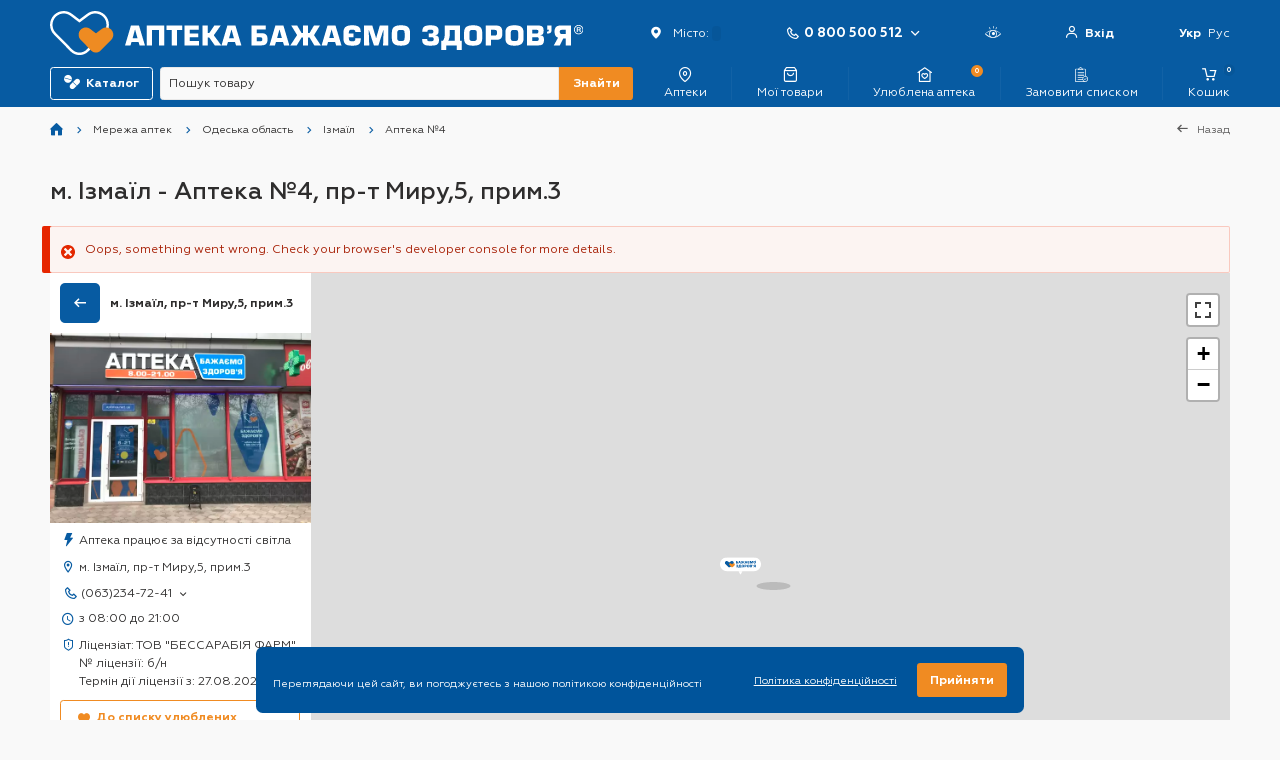

--- FILE ---
content_type: text/html; charset=UTF-8
request_url: https://apteka.net.ua/pharmacies/odeska-oblast/izmayil/apteka-4
body_size: 19506
content:


<!DOCTYPE html>
<html lang="uk" dir="ltr" prefix="og: https://ogp.me/ns#" data-fs="size-0">
  <head>
    <title>Аптека №4, пр-т Миру,5, прим.3 в м. Ізмаїл | Аптека «Бажаємо здоров&#039;я»</title>
    <meta charset="utf-8" >
<noscript><style>form.antibot * :not(.antibot-message) { display: none !important; }</style>
</noscript><meta property="glyanec:code" content="cdfc41140867fafe53f76574489e308e" >
<meta name="keywords" content="пр-т Миру,5, прим.3, (063)234-72-41," >
<link rel="canonical" href="https://apteka.net.ua/pharmacies/odeska-oblast/izmayil/apteka-4" >
<link rel="image_src" href="/themes/personal/share-new.jpg" >
<meta property="og:site_name" content="Аптека «Бажаємо здоров&#039;я»" >
<meta name="MobileOptimized" content="width" >
<meta name="HandheldFriendly" content="true" >
<meta name="viewport" content="width=device-width, initial-scale=1" >
<style>div#sliding-popup, div#sliding-popup .eu-cookie-withdraw-banner, .eu-cookie-withdraw-tab {background: #00549B} div#sliding-popup.eu-cookie-withdraw-wrapper { background: transparent; } #sliding-popup h1, #sliding-popup h2, #sliding-popup h3, #sliding-popup p, #sliding-popup label, #sliding-popup div, .eu-cookie-compliance-more-button, .eu-cookie-compliance-secondary-button, .eu-cookie-withdraw-tab { color: #ffffff;} .eu-cookie-withdraw-tab { border-color: #ffffff;}</style>
<script type="application/ld+json">{
    "@context": "https://schema.org",
    "@graph": [
        {
            "@type": "Organization",
            "@id": "https://apteka.net.ua/",
            "description": "0 800 500-512 Резерв ліків онлайн, суперціни, товари за найнижчою ціною",
            "url": "https://apteka.net.ua/",
            "name": "Аптека «Бажаємо здоров\u0027я»",
            "telephone": "0800500512",
            "contactPoint": {
                "@type": "ContactPoint",
                "telephone": "0800500512",
                "availableLanguage": "Ukrainian",
                "contactType": "customer service",
                "email": "torg@apteka.org.ua"
            },
            "image": {
                "@type": "ImageObject",
                "url": "/themes/personal/share-new.jpg"
            },
            "logo": {
                "@type": "ImageObject",
                "url": "/themes/personal/logo.png"
            },
            "aggregateRating": {
                "@type": "AggregateRating",
                "ratingValue": "5",
                "ratingCount": "48105",
                "bestRating": "5",
                "worstRating": "1"
            }
        }
    ]
}</script>
<meta property="og:title" content="Аптека №4, пр-т Миру,5, прим.3 в м. Ізмаїл | Аптека «Бажаємо здоров&#039;я»" >
<meta property="twitter:title" content="Аптека №4, пр-т Миру,5, прим.3 в м. Ізмаїл | Аптека «Бажаємо здоров&#039;я»" >
<meta name="description" content="Аптека «Бажаємо здоров&#039;я» ⭐【 м. Ізмаїл - Аптека №4, пр-т Миру,5, прим.3 】Замовляйте онлайн ➕ Широкий асортимент ⚡️ Гарантія якості ⏩ Швидкий пошук по сайту" >
<meta property="og:description" content="Аптека «Бажаємо здоров&#039;я» ⭐【 м. Ізмаїл - Аптека №4, пр-т Миру,5, прим.3 】Замовляйте онлайн ➕ Широкий асортимент ⚡️ Гарантія якості ⏩ Швидкий пошук по сайту" >
<meta property="twitter:description" content="Аптека «Бажаємо здоров&#039;я» ⭐【 м. Ізмаїл - Аптека №4, пр-т Миру,5, прим.3 】Замовляйте онлайн ➕ Широкий асортимент ⚡️ Гарантія якості ⏩ Швидкий пошук по сайту" >
<meta property="og:type" content="website" >
<meta property="og:url" content="https://apteka.net.ua/pharmacies/odeska-oblast/izmayil/apteka-4" >
<link rel="alternate" hreflang="uk-ua" href="https://apteka.net.ua/pharmacies/odeska-oblast/izmayil/apteka-4" >
<link rel="alternate" hreflang="ru-ua" href="https://apteka.net.ua/ru/pharmacies/odesckaya-oblast/izmail/apteka-4" >
<link rel="alternate" hreflang="x-default" href="https://apteka.net.ua/pharmacies/odeska-oblast/izmayil/apteka-4" >
<link rel="icon" href="/sites/default/files/favicon_2.ico" type="image/vnd.microsoft.icon" >

    <!-- Responsible for the project: ID00019 --><!-- Website development - http://glyanec.net/ -->
    <link rel="preload" media="print" href="/modules/glyanec/ajax_forms/css/magnific-popup.css?t9ailr" as="style" >
<link rel="stylesheet" media="all" href="/modules/glyanec/gchat/css/widget.css?t9ailr" >
<link rel="preload" media="print" href="/core/assets/vendor/jquery.ui/themes/base/core.css?t9ailr" as="style" >
<link rel="preload" media="print" href="/core/assets/vendor/jquery.ui/themes/base/autocomplete.css?t9ailr" as="style" >
<link rel="preload" media="print" href="/core/assets/vendor/jquery.ui/themes/base/menu.css?t9ailr" as="style" >
<link rel="preload" media="print" href="/core/assets/vendor/jquery.ui/themes/base/controlgroup.css?t9ailr" as="style" >
<link rel="preload" media="print" href="/core/assets/vendor/jquery.ui/themes/base/checkboxradio.css?t9ailr" as="style" >
<link rel="preload" media="print" href="/core/assets/vendor/jquery.ui/themes/base/resizable.css?t9ailr" as="style" >
<link rel="preload" media="print" href="/core/assets/vendor/jquery.ui/themes/base/button.css?t9ailr" as="style" >
<link rel="preload" media="print" href="/core/assets/vendor/jquery.ui/themes/base/dialog.css?t9ailr" as="style" >
<link rel="stylesheet" media="all" href="/themes/contrib/stable/css/core/components/progress.module.css?t9ailr" >
<link rel="stylesheet" media="all" href="/themes/contrib/stable/css/core/components/ajax-progress.module.css?t9ailr" >
<link rel="stylesheet" media="all" href="/themes/contrib/stable/css/core/components/autocomplete-loading.module.css?t9ailr" >
<link rel="stylesheet" media="all" href="/themes/contrib/stable/css/system/components/align.module.css?t9ailr" >
<link rel="stylesheet" media="all" href="/themes/contrib/stable/css/system/components/clearfix.module.css?t9ailr" >
<link rel="stylesheet" media="all" href="/themes/contrib/stable/css/system/components/details.module.css?t9ailr" >
<link rel="stylesheet" media="all" href="/themes/contrib/stable/css/system/components/hidden.module.css?t9ailr" >
<link rel="stylesheet" media="all" href="/themes/contrib/stable/css/system/components/js.module.css?t9ailr" >
<link rel="stylesheet" media="all" href="/themes/contrib/stable/css/system/components/nowrap.module.css?t9ailr" >
<link rel="stylesheet" media="all" href="/themes/contrib/stable/css/system/components/position-container.module.css?t9ailr" >
<link rel="stylesheet" media="all" href="/core/modules/ckeditor5/css/ckeditor5.dialog.fix.css?t9ailr" >
<link rel="stylesheet" media="all" href="/modules/contrib/geolocation/modules/geolocation_leaflet/css/geolocation-leaflet.css?t9ailr" >
<link rel="stylesheet" media="all" href="/modules/glyanec/med_apteka/misc/leaflet.fullscreen/leaflet.fullscreen.css?t9ailr" >
<link rel="stylesheet" media="all" href="/modules/glyanec/med_apteka/misc/gesture-handling/leaflet-gesture-handling.min.css?t9ailr" >
<link rel="stylesheet" media="all" href="/modules/contrib/eu_cookie_compliance/css/eu_cookie_compliance.css?t9ailr" >
<link rel="preload" media="print" href="/core/assets/vendor/jquery.ui/themes/base/theme.css?t9ailr" as="style" >
<link rel="stylesheet" media="all" href="/modules/contrib/ajax_big_pipe/misc/ajax_big_pipe.css?t9ailr" >
<link rel="stylesheet" media="all" href="/modules/glyanec/drupal_noty_messages/misc/css/animate.css?t9ailr" >
<link rel="stylesheet" media="all" href="/modules/contrib/geolocation/css/geolocation-map.css?t9ailr" >
<link rel="stylesheet" media="all" href="/modules/glyanec/med_apteka/misc/leaflet/leaflet.css?t9ailr" >
<link rel="stylesheet" media="all" href="/modules/contrib/paragraphs/css/paragraphs.unpublished.css?t9ailr" >
<link rel="stylesheet" media="all" href="/themes/contrib/stable/css/core/assets/vendor/normalize-css/normalize.css?t9ailr" >
<link rel="stylesheet" media="all" href="/themes/contrib/stable/css/core/normalize-fixes.css?t9ailr" >
<link rel="stylesheet" media="all" href="/themes/personal/libs/swiper/swiper.css?t9ailr" >
<link rel="stylesheet" media="all" href="/themes/personal/libs/fancybox/jquery.fancybox.min.css?t9ailr" >
<link rel="stylesheet" media="all" href="/themes/contrib/classy/css/components/progress.css?t9ailr" >
<link rel="stylesheet" media="all" href="/themes/contrib/classy/css/components/action-links.css?t9ailr" >
<link rel="stylesheet" media="all" href="/themes/contrib/classy/css/components/collapse-processed.css?t9ailr" >
<link rel="stylesheet" media="all" href="/themes/contrib/classy/css/components/container-inline.css?t9ailr" >
<link rel="stylesheet" media="all" href="/themes/contrib/classy/css/components/item-list.css?t9ailr" >
<link rel="stylesheet" media="all" href="/themes/contrib/classy/css/components/link.css?t9ailr" >
<link rel="stylesheet" media="all" href="/themes/contrib/classy/css/components/pager.css?t9ailr" >
<link rel="stylesheet" media="all" href="/themes/contrib/classy/css/components/tabs.css?t9ailr" >
<link rel="stylesheet" media="all" href="/themes/contrib/classy/css/components/textarea.css?t9ailr" >
<link rel="stylesheet" media="all" href="/themes/contrib/classy/css/components/ui-dialog.css?t9ailr" >
<link rel="stylesheet" media="all" href="/themes/contrib/classy/css/components/messages.css?t9ailr" >
<link rel="stylesheet" media="all" href="/themes/contrib/classy/css/components/dialog.css?t9ailr" >
<link rel="stylesheet" media="all" href="/sites/default/files/scss_compiler/personal/scss/components/base_forms.css?t9ailr" >
<link rel="stylesheet" media="all" href="/sites/default/files/scss_compiler/personal/scss/components/breadcrumbs.css?t9ailr" >
<link rel="stylesheet" media="all" href="/sites/default/files/scss_compiler/personal/components/custom_block/custom_block.css?t9ailr" >
<link rel="stylesheet" media="all" href="/sites/default/files/scss_compiler/personal/components/product/product.css?t9ailr" >
<link rel="preload" media="print" href="/themes/personal/libs/tooltipster/tooltipster.css?t9ailr" as="style" >
<link rel="stylesheet" media="all" href="/themes/personal/css/site/styles.css?t9ailr" >
<link rel="stylesheet" media="all" href="/sites/default/files/scss_compiler/personal/components/online_chat/online_chat.css?t9ailr" >
<link rel="stylesheet" media="all" href="/sites/default/files/scss_compiler/personal/components/pharma_fav/pharma_fav.css?t9ailr" >
<link rel="stylesheet" media="all" href="/sites/default/files/scss_compiler/personal/components/pharmacies/pharmacies.css?t9ailr" >
<link rel="stylesheet" media="all" href="/sites/default/files/scss_compiler/personal/components/search_block/search_block.css?t9ailr" >
<link rel="stylesheet" media="all" href="/sites/default/files/scss_compiler/personal/components/team_editors/team_editors.css?t9ailr" >
<link rel="stylesheet" media="all" href="/sites/default/files/scss_compiler/personal/components/top_message/top_message.css?t9ailr" >
<script type="e0f2e2c2327dd2bc7e2a3f7f-text/javascript">
          document.addEventListener("DOMContentLoaded", function() {
            document.querySelectorAll('link[rel="preload"][as="style"]').forEach(function(linkElement) {
              linkElement.onload = function() {
                const newLinkElement = linkElement.cloneNode();
                newLinkElement.rel = "stylesheet";
                newLinkElement.media = "all";
                linkElement.replaceWith(newLinkElement);
              };
              linkElement.onload();
            });
          });
        </script>

    <meta name="format-detection" content="telephone=no">
    <meta name="theme-color" content="#00549B">
    <meta name="twitter:card" content="summary_large_image">

    <link rel="preload" href="/themes/personal/fonts/Geometria-Regular/Geometria-Regular.woff2" as="font" type="font/woff2" crossorigin="anonymous">
    <link rel="preload" href="/themes/personal/fonts/Geometria-Medium/Geometria-Medium.woff2" as="font" type="font/woff2" crossorigin="anonymous">
    <link rel="preload" href="/themes/personal/fonts/Geometria-Bold/Geometria-Bold.woff2" as="font" type="font/woff2" crossorigin="anonymous">
    <link rel="preload" href="/themes/personal/fonts/Cuprum-Regular/Cuprum-Regular.woff2" as="font" type="font/woff2" crossorigin="anonymous">
    <meta name="facebook-domain-verification" content="5yknnno48gw7nao7jpqr7nxw6uu7b6" />
  </head>
  <body class="page-node-3278413 lang-uk page-not-front page-node page-node-type-pharmacies wait-load" data-viewed-products="/api/viewed_products">
    <noscript><iframe src="https://www.googletagmanager.com/ns.html?id=GTM-TTN9FM6" height="0" width="0" style="display:none;visibility:hidden"></iframe></noscript>
    
      <div class="dialog-off-canvas-main-canvas" data-off-canvas-main-canvas>
    <div class="site-page">
  <header class="site-header">
          <div class="site-header__top-line">
          <div class="region region-header-top-line">
      
  
  <div id="block-personal-top-message" class="block block-personal-top-message">
    <div class="block__layout">
    
        
          <div class="content">
        <div data-ajax-placeholder="{&quot;callback&quot;:&quot;Drupal\\med_apteka\\LazyBuilder::topMessage&quot;,&quot;args&quot;:[],&quot;token&quot;:&quot;JAtm9tgKxEcEUK9KMsFd0Y-XmoCRkXceNM-1CBDvZnQ&quot;}"><span class="ajax-big-pipe-loader"></span></div>

      </div>
        </div>
  </div>

  </div>

      </div>
        <div class="site-header-content">
              <div class="site-header__top">
            <div class="region region-header-top">
      
  
  <div id="block-header-site-logo" class="block-type-footer-contacts block block-header-site-logo">
    <div class="block__layout">
    
        
          <div class="content">
        <div class="field field--name-field-block-image field--type-image field--label-hidden field-block-image">
  <a href="/">
          <picture>
                <source srcset="/sites/default/files/2023-02/logo-mob_0.svg 1x" media="all and (max-width: 1200px)">
          <img loading="lazy" src="/sites/default/files/2023-02/logo.svg" alt="Аптека «Бажаємо здоров&#039;я»" title="Аптека «Бажаємо здоров&#039;я»" />


      </picture>
      </a>
</div>
      </div>
        </div>
  </div>
  
  
  <div id="block-my-city" class="block block-my-city">
    <div class="block__layout">
    
        
          <div class="content">
        <span class="city-label">Місто: </span> <button class="my_city_link pre_load">...</button>
      </div>
        </div>
  </div>
  
  
  <div id="block-site-header-phone" class="block-type-footer-contacts block block-site-header-phone">
    <div class="block__layout">
    
        
          <div class="content">
        <div class="block-phone"><a href="tel:0800500512">0 800 500 512</a></div>
  <div  class="block-container">
            
<div class="field-block-phones field field--name-field-block-phones field--type-string field--label-hidden">
        <div class="field__items field-block-phones__items">
              <div class="field__item field-block-phones__item"><a href="tel:0800500512">0 800 500 512</a></div>
              <div class="field__item field-block-phones__item"><a href="tel:0735500512">073 5 500 512</a></div>
          </div>
  </div>
<div class="clearfix text-formatted field-block-content field field--name-field-block-content field--type-text-long field--label-hidden">
              <p>Щоденно з&nbsp;<span class="strong">8:00</span>&nbsp;до&nbsp;<span class="strong">21:00</span></p>

      </div>

<div class="full-chat-links" data-chat-links="1"></div>
      </div>

      </div>
        </div>
  </div>
  
  
  <div id="block-header-user-login" class="block block-header-user-login">
    <div class="block__layout">
    
        
          <div class="content">
        <div class="b-user-login">
      <div class="b-user-login__item type-login">
      <a href="/user/login" class="js-ajax-forms-login-link">Вхід</a>
    </div>
      </div>
      </div>
        </div>
  </div>
  
  
  <div class="language-switcher-language-url block block-language-switcher" id="block-language-switcher" role="navigation">
    <div class="block__layout">
    
        
          <div class="content">
        <ul class="links"><li class="uk active-lang"><a href="/pharmacies/odeska-oblast/izmayil/apteka-4" class="language-link js-language-switch-views-ajax-url-link">Укр</a></li><li class="ru"><a href="/ru/pharmacies/odesckaya-oblast/izmail/apteka-4" class="language-link js-language-switch-views-ajax-url-link">Рус</a></li></ul>
      </div>
        </div>
  </div>
<div class="js-header-menu-btn header-menu-btn"><div class="header-menu-btn__item"></div></div><div class="js-chose-style-btn chose-style-btn pc"><div class="version"><span class="impaired" title="Версія для людей з вадами зору">Версія для людей з вадами зору</span><span class="standart" title="Стандартна версія">Стандартна версія</span></div><div class="size"><div class="smaller" title="Менший розмір шрифту">A-</div><div class="default" title="Розмір шрифту за замовчуванням">A<span>0</span></div><div class="larger" title="Більший розмір шрифту">A+</div></div></div>
  </div>

        </div>
                    <div class="site-header__middle">
            <div class="region region-header-middle">
      
  
  <div id="block-front-catalog-menu" class="block block-front-catalog-menu">
    <div class="block__layout">
    
        
          <div class="content">
        <div class="b-cMenu__wrapper">
  <a href="https://apteka.net.ua/catalog/all" class="b-cMenu__btn js-b-cMenu__btn">Каталог</a>
  <div class="b-cMenu">
    <div class="b-cMenu__left">
      <div class="b-cMenu__left-top">
        <div class="b-cMenu__title">Каталог</div>
        <div class="b-cMenu__close"></div>
      </div>
      <div class="b-cMenu__left-container">
        <div class="b-cMenu__category-filter">
          
        </div>
        <div class="b-cMenu__items" data-config="{&quot;link&quot;:&quot;\u0412\u0441\u0456 \u0442\u043e\u0432\u0430\u0440\u0438 \u043a\u0430\u0442\u0435\u0433\u043e\u0440\u0456\u0457&quot;}">

        </div>
      </div>
    </div>
  </div>
</div>
      </div>
        </div>
  </div>
  
        
  <div id="block-search-block-new" class="block block-search-block-new block-search-block">
    <div class="block__layout">
    
        
          <div class="content">
        <form class="ma-search-block search-block personal-form-style is-error" action="/search/result" method="get">
  <div class="form-item">
    <input placeholder="Пошук товару" autocomplete="off" class="search-ws form-text" id="edit-ma-search" name="search" value="" size="60" maxlength="128" required="required" type="text"/>
    <div class="field-suffix">
      <span class="btn-clear"></span>
    </div>
  </div>
  <div class="form-actions">
    <button data-drupal-selector="edit-search" type="submit" id="edit-search" class="button js-form-submit form-submit">Знайти</button>
  </div>
</form>
      </div>
        </div>
  </div>
  
  
  <div id="block-header-actions-block" class="block block-header-actions-block">
    <div class="block__layout">
    
        
          <div class="content">
        <div class="b-header-block">
    <div class="b-header-block__item b-header-block__item--mobile">
      <a href="/" class="b-dpl-link type-main" title="Головна">Головна</a>
    </div>
    <div class="b-header-block__item-line"></div>
    <div class="b-header-block__item b-header-block__item--mobile">
      <a href="/catalog/all" class="b-dpl-link type-search js-b-cMenu__btn" title="Пошук">Пошук</a>
    </div>
    <div class="b-header-block__item-line"></div>
    <div class="b-header-block__item b-header-block__item--desktop">
      <a href="/pharmacies" class="b-dpl-link type-pharmacies-list " title="Аптеки">Аптеки</a>
    </div>
    <div class="b-header-block__item-line"></div>
    <div class="b-header-block__item b-header-block__item--basket">
      <a href="/user/orders" title="Personal office" class="js-ajax-forms-login-link user-link">
                Personal office
      </a>

      <div class="block block-header-basket-count">
        <div id="header-cart-block">
  <a href="/basket/view" class="b-dpl-link type-basket">
    <span class="count pre_load">0</span>
    Кошик
  </a>
</div>

      </div>
    </div>
    <div class="b-header-block__item-line"></div>
    <div class="b-header-block__item b-header-block__item--desktop b-header-block__item--goods">
      <div class="b-header-block__item--container">
        <button class="b-dpl-link type-like" title="Мої товари" data-url="/api/ajax-type/ico_product_menu" onclick="if (!window.__cfRLUnblockHandlers) return false; personal_api_data_url(this);" data-cf-modified-e0f2e2c2327dd2bc7e2a3f7f-="">Мої товари</button>
                <div class="product-ico-menu">
          <div class="product-ico-menu__items">
            <div class="product-ico-menu__item">
              <div class="product-ico-menu-row">
                <div class="product-ico-menu-row__link">
                  <a class="product-ico-menu-row__link-val product-ico-menu-row__link-val--favourites" href="/user/favorites" title="Улюблені товари">Улюблені товари</a>
                </div>
              </div>
            </div>
            <div class="product-ico-menu__item">
              <div class="product-ico-menu-row">
                <div class="product-ico-menu-row__link">
                  <a class="product-ico-menu-row__link-val product-ico-menu-row__link-val--reserve" href="/user/reserve" title="Товари в резерві">Товари в резерві</a>
                </div>
              </div>
            </div>
            <div class="product-ico-menu__item">
              <div class="product-ico-menu-row">
                <div class="product-ico-menu-row__link">
                  <a class="product-ico-menu-row__link-val product-ico-menu-row__link-val--viewed" href="/drugs/viewed" title="Переглянуті товари">Переглянуті товари</a>
                </div>
              </div>
            </div>
            <div class="product-ico-menu__item">
              <div class="product-ico-menu-row">
                <div class="product-ico-menu-row__link">
                  <a class="product-ico-menu-row__link-val product-ico-menu-row__link-val--orders" href="/user/orders" title="Мої замовлення">Мої замовлення</a>
                </div>
              </div>
            </div>
          </div>
        </div>
      </div>
    </div>
    <div class="b-header-block__item-line"></div>
    <div class="b-header-block__item b-header-block__item--desktop">
        
  
  <div id="block-pharma-fav" class="block block-pharma-fav">
    <div class="block__layout">
    
          <div class="b-dpl-link type-pharmacies block__title">Улюблена аптека</div>
        
          <div class="content">
        <div id="pharma_fav_block_wrap" data-block_load="pharma_fav" data-url="/basket-api/ma_ph_block"><div class="head-pharmacies-position">

		
	<a class="b-dpl-link type-pharmacies " href="https://apteka.net.ua/pharmacies">
		Улюблена аптека
		<span class="count">0</span>
	</a>
	<div class="pharma_items head-pharmacies">

		

					<div class="pharma-item empty head-pharmacies__empty">
				Ви не вибрали жодної улюбленої аптеки
			</div>
							<div class="head-pharmacies__add">
				<a href="/pharmacies" class="head-pharmacies__add-btn">Додати аптеку</a>
			</div>
			</div>
</div></div>
      </div>
        </div>
  </div>

    </div>
    <div class="b-header-block__item-line"></div>
    <div class="b-header-block__item">
      <a href="/search/list" class="b-dpl-link type-list " title="Замовити списком"><span class="b-dpl-link-text">Замовити списком</span></a>
    </div>
    <div class="b-header-block__item-line"></div>
    <div class="b-header-block__item b-header-block__item--mobile">
      <button class="b-dpl-link type-menu js-header-menu-btn" title="Меню">Меню</button>
    </div>
</div>
<div class="b-header-block--btn"><div class="menu-btn is-active"><div></div></div></div>
      </div>
        </div>
  </div>

  </div>

        </div>
                </div>
          <div class="site-header__fixed-menu">
                  <div class="region region-fixed-menu">
    <nav  id="block-top-fixed-menu-links" class="block block-menu navigation menu--top">
            
    

        

                              <ul data-region="fixed_menu" class="menu menu--level-0 nav-top">
                <li class="menu__item nav-top__item menu-item menu-item--145">
        
                                      <a href="/catalog/all">Каталог товарів</a>
                                  
  
  <div class="menu_link_content menu-link-contenttop view-mode-default menu-dropdown menu-dropdown-0 menu-type-default">
              
<div class="field-menu-icon field field--name-field-menu-icon field--type-image field--label-hidden">
                <img loading="lazy" width="20" height="20" src="/sites/default/files/menu/katalog_0.svg" alt="Дарфен — Фото 1" data-width="20" data-height="20" title="Дарфен — Фото 1" />


      </div>
      </div>



                
      </li>
                <li class="menu__item nav-top__item menu-item menu-item--146">
        
                                      <a href="/promotions_and_discounts">Акції та знижки</a>
                                  
  
  <div class="menu_link_content menu-link-contenttop view-mode-default menu-dropdown menu-dropdown-0 menu-type-default">
              
<div class="field-menu-icon field field--name-field-menu-icon field--type-image field--label-hidden">
                <img loading="lazy" width="20" height="20" src="/sites/default/files/menu/promotions_0.svg" alt="Дарфен — Фото 3" data-width="20" data-height="20" title="Дарфен — Фото 3" />


      </div>
      </div>



                
      </li>
                <li class="menu__item nav-top__item menu-item menu-item--147">
        
                                      <a href="/pharmacies">Аптеки</a>
                                  
  
  <div class="menu_link_content menu-link-contenttop view-mode-default menu-dropdown menu-dropdown-0 menu-type-default">
              
<div class="field-menu-icon field field--name-field-menu-icon field--type-image field--label-hidden">
                <img loading="lazy" width="20" height="20" src="/sites/default/files/menu/apteki_1.svg" alt="Дарфен — Фото 5" data-width="20" data-height="20" title="Дарфен — Фото 5" />


      </div>
      </div>



                
      </li>
                <li class="menu__item nav-top__item menu-item menu-item--148">
        
                                      <a href="/user/favorites">Мої товари</a>
                                  
  
  <div class="menu_link_content menu-link-contenttop view-mode-default menu-dropdown menu-dropdown-0 menu-type-default">
              
<div class="field-menu-icon field field--name-field-menu-icon field--type-image field--label-hidden">
                <img loading="lazy" width="17" height="20" src="/sites/default/files/menu/moi-tovari_0_0.svg" alt="Дарфен — Фото 7" data-width="17" data-height="20" title="Дарфен — Фото 7" />


      </div>
      </div>



                
      </li>
                <li class="menu__item nav-top__item menu-item menu-item--149">
        
                                      <a href="/pharmacies">Улюблена аптека</a>
                                  
  
  <div class="menu_link_content menu-link-contenttop view-mode-default menu-dropdown menu-dropdown-0 menu-type-default">
              
<div class="field-menu-icon field field--name-field-menu-icon field--type-image field--label-hidden">
                <img loading="lazy" width="18" height="20" src="/sites/default/files/menu/ulyublena-apteka_1_0.svg" alt="Дарфен — Фото 9" data-width="18" data-height="20" title="Дарфен — Фото 9" />


      </div>
      </div>



                
      </li>
                <li class="menu__item nav-top__item menu-item menu-item--150">
        
                                      <a href="/feedback">Зворотній зв&#039;язок</a>
                                  
  
  <div class="menu_link_content menu-link-contenttop view-mode-default menu-dropdown menu-dropdown-0 menu-type-default">
              
<div class="field-menu-icon field field--name-field-menu-icon field--type-image field--label-hidden">
                <img loading="lazy" width="20" height="20" src="/sites/default/files/menu/zvorotniy-zvyazok_0.svg" alt="Дарфен — Фото 11" data-width="20" data-height="20" title="Дарфен — Фото 11" />


      </div>
      </div>



                
      </li>
        </ul>
  


  </nav><nav  id="block-site-fixed-menu-links" class="block block-menu navigation menu--footer">
            
    

        

                              <ul data-region="fixed_menu" class="menu menu--level-0 nav-footer">
                <li class="menu__item nav-footer__item menu-item--expanded menu-item menu-item--10">
        
                                      <span>Покупцеві</span>
                                  
  
  <div class="menu_link_content menu-link-contentfooter view-mode-default menu-dropdown menu-dropdown-0 menu-type-default">
              
  <ul class="menu menu-level-1">
                  
        <li class="menu-item">
          <a href="/articles">Блог</a>
                                
  
  <div class="menu_link_content menu-link-contentfooter view-mode-default menu-dropdown menu-dropdown-1 menu-type-default">
              
<div class="field-menu-icon field field--name-field-menu-icon field--type-image field--label-hidden">
                <img loading="lazy" width="20" height="20" src="/sites/default/files/menu/blog_1.svg" alt="Дарфен — Фото 26" data-width="20" data-height="20" title="Дарфен — Фото 26" />


      </div>
      </div>



                  </li>
                      
        <li class="menu-item">
          <a href="/brand">Бренди</a>
                                
  
  <div class="menu_link_content menu-link-contentfooter view-mode-default menu-dropdown menu-dropdown-1 menu-type-default">
              
<div class="field-menu-icon field field--name-field-menu-icon field--type-image field--label-hidden">
                <img loading="lazy" width="20" height="20" src="/sites/default/files/menu/brand.svg" alt="Дарфен — Фото 27" data-width="320" data-height="320" title="Дарфен — Фото 27" />


      </div>
      </div>



                  </li>
                      
        <li class="menu-item">
          <a href="/loyalty-program">Програма лояльності</a>
                                
  
  <div class="menu_link_content menu-link-contentfooter view-mode-default menu-dropdown menu-dropdown-1 menu-type-default">
              
<div class="field-menu-icon field field--name-field-menu-icon field--type-image field--label-hidden">
                <img loading="lazy" width="20" height="20" src="/sites/default/files/menu/gift-box-1_0.svg" alt="Дарфен — Фото 28" data-width="20" data-height="20" title="Дарфен — Фото 28" />


      </div>
      </div>



                  </li>
                      
        <li class="menu-item">
          <a href="/social-programs">Соціальні програми</a>
                                
  
  <div class="menu_link_content menu-link-contentfooter view-mode-default menu-dropdown menu-dropdown-1 menu-type-default">
              
<div class="field-menu-icon field field--name-field-menu-icon field--type-image field--label-hidden">
                <img loading="lazy" width="20" height="20" src="/sites/default/files/menu/socialni-proekti.svg" alt="Дарфен — Фото 29" data-width="20" data-height="20" title="Дарфен — Фото 29" />


      </div>
      </div>



                  </li>
                      
        <li class="menu-item">
          <a href="/yak-zarezervuvaty-liky-v-aptetsi">Як замовити товар</a>
                                
  
  <div class="menu_link_content menu-link-contentfooter view-mode-default menu-dropdown menu-dropdown-1 menu-type-default">
              
<div class="field-menu-icon field field--name-field-menu-icon field--type-image field--label-hidden">
                <img loading="lazy" width="20" height="20" src="/sites/default/files/menu/yak-zamoviti-tovar.svg" alt="Дарфен — Фото 30" data-width="20" data-height="20" title="Дарфен — Фото 30" />


      </div>
      </div>



                  </li>
                      
        <li class="menu-item">
          <a href="/oplata">Оплата</a>
                                
  
  <div class="menu_link_content menu-link-contentfooter view-mode-default menu-dropdown menu-dropdown-1 menu-type-default">
              
<div class="field-menu-icon field field--name-field-menu-icon field--type-image field--label-hidden">
                <img loading="lazy" width="20" height="20" src="/sites/default/files/menu/oplata.svg" alt="Дарфен — Фото 31" data-width="20" data-height="20" title="Дарфен — Фото 31" />


      </div>
      </div>



                  </li>
                      
        <li class="menu-item">
          <a href="/dostavka">Доставка</a>
                                
  
  <div class="menu_link_content menu-link-contentfooter view-mode-default menu-dropdown menu-dropdown-1 menu-type-default">
              
<div class="field-menu-icon field field--name-field-menu-icon field--type-image field--label-hidden">
                <img loading="lazy" width="20" height="20" src="/sites/default/files/menu/dostavka_1.svg" alt="Дарфен — Фото 32" data-width="20" data-height="20" title="Дарфен — Фото 32" />


      </div>
      </div>



                  </li>
                      
        <li class="menu-item">
          <a href="/umovy-povernennya-tovaru">Повернення товару</a>
                                
  
  <div class="menu_link_content menu-link-contentfooter view-mode-default menu-dropdown menu-dropdown-1 menu-type-default">
              
<div class="field-menu-icon field field--name-field-menu-icon field--type-image field--label-hidden">
                <img loading="lazy" width="20" height="20" src="/sites/default/files/menu/povernennya-tovaru.svg" alt="Дарфен — Фото 33" data-width="20" data-height="20" title="Дарфен — Фото 33" />


      </div>
      </div>



                  </li>
                      
        <li class="menu-item">
          <a href="/pharmacies">Аптеки</a>
                                
  
  <div class="menu_link_content menu-link-contentfooter view-mode-default menu-dropdown menu-dropdown-1 menu-type-default">
              
<div class="field-menu-icon field field--name-field-menu-icon field--type-image field--label-hidden">
                <img loading="lazy" width="20" height="20" src="/sites/default/files/menu/apteki_0.svg" alt="Дарфен — Фото 34" data-width="20" data-height="20" title="Дарфен — Фото 34" />


      </div>
      </div>



                  </li>
                      
        <li class="menu-item">
          <a href="/promotions_and_discounts">Акції</a>
                                
  
  <div class="menu_link_content menu-link-contentfooter view-mode-default menu-dropdown menu-dropdown-1 menu-type-default">
              
<div class="field-menu-icon field field--name-field-menu-icon field--type-image field--label-hidden">
                <img loading="lazy" width="20" height="20" src="/sites/default/files/menu/akcii.svg" alt="Дарфен — Фото 35" data-width="20" data-height="20" title="Дарфен — Фото 35" />


      </div>
      </div>



                  </li>
                      
        <li class="menu-item">
          <a href="/pharmacies/occupied"> Окуповані аптеки</a>
                                
  
  <div class="menu_link_content menu-link-contentfooter view-mode-default menu-dropdown menu-dropdown-1 menu-type-default">
              
<div class="field-menu-icon field field--name-field-menu-icon field--type-image field--label-hidden">
                <img loading="lazy" width="20" height="20" src="/sites/default/files/menu/okupovani-apteki.svg" alt="Дарфен — Фото 36" data-width="20" data-height="20" title="Дарфен — Фото 36" />


      </div>
      </div>



                  </li>
                      
        <li class="menu-item">
          <a href="/licenses">Ліцензії партнерів</a>
                                
  
  <div class="menu_link_content menu-link-contentfooter view-mode-default menu-dropdown menu-dropdown-1 menu-type-default">
              
<div class="field-menu-icon field field--name-field-menu-icon field--type-image field--label-hidden">
                <img loading="lazy" width="20" height="20" src="/sites/default/files/menu/license_0.svg" alt="Дарфен — Фото 37" data-width="20" data-height="20" title="Дарфен — Фото 37" />


      </div>
      </div>



                  </li>
                      
        <li class="menu-item">
          <a href="/substance">Діючі речовини</a>
                                
  
  <div class="menu_link_content menu-link-contentfooter view-mode-default menu-dropdown menu-dropdown-1 menu-type-default">
              
<div class="field-menu-icon field field--name-field-menu-icon field--type-image field--label-hidden">
                <img loading="lazy" width="20" height="20" src="/sites/default/files/menu/rechovuna.svg" alt="Дарфен — Фото 38" data-width="320" data-height="320" title="Дарфен — Фото 38" />


      </div>
      </div>



                  </li>
                      
        <li class="menu-item">
          <a href="/allergy">Каталог алергенів</a>
                                
  
  <div class="menu_link_content menu-link-contentfooter view-mode-default menu-dropdown menu-dropdown-1 menu-type-default">
              
<div class="field-menu-icon field field--name-field-menu-icon field--type-image field--label-hidden">
                <img loading="lazy" width="20" height="20" src="/sites/default/files/menu/alerheny.svg" alt="Дарфен — Фото 39" data-width="20" data-height="20" title="Дарфен — Фото 39" />


      </div>
      </div>



                  </li>
          </ul>



      </div>



                
      </li>
                <li class="menu__item nav-footer__item menu-item--expanded menu-item menu-item--26">
        
                                      <span>Інформація</span>
                                  
  
  <div class="menu_link_content menu-link-contentfooter view-mode-default menu-dropdown menu-dropdown-0 menu-type-default">
              
  <ul class="menu menu-level-1">
                  
        <li class="menu-item">
          <a href="/about">Про нас</a>
                                
  
  <div class="menu_link_content menu-link-contentfooter view-mode-default menu-dropdown menu-dropdown-1 menu-type-default">
              
<div class="field-menu-icon field field--name-field-menu-icon field--type-image field--label-hidden">
                <img loading="lazy" width="20" height="20" src="/sites/default/files/menu/pro-nas_0.svg" alt="Дарфен — Фото 53" data-width="20" data-height="20" title="Дарфен — Фото 53" />


      </div>
      </div>



                  </li>
                      
        <li class="menu-item">
          <a href="/vakansiyi-kompaniyi">Вакансії</a>
                                
  
  <div class="menu_link_content menu-link-contentfooter view-mode-default menu-dropdown menu-dropdown-1 menu-type-default">
              
<div class="field-menu-icon field field--name-field-menu-icon field--type-image field--label-hidden">
                <img loading="lazy" width="20" height="20" src="/sites/default/files/menu/vakansii_0.svg" alt="Дарфен — Фото 54" data-width="20" data-height="20" title="Дарфен — Фото 54" />


      </div>
      </div>



                  </li>
                      
        <li class="menu-item">
          <a href="/blahodiynist">Благодійність</a>
                                
  
  <div class="menu_link_content menu-link-contentfooter view-mode-default menu-dropdown menu-dropdown-1 menu-type-default">
              
<div class="field-menu-icon field field--name-field-menu-icon field--type-image field--label-hidden">
                <img loading="lazy" width="20" height="20" src="/sites/default/files/menu/blagodiynist.svg" alt="Дарфен — Фото 55" data-width="20" data-height="20" title="Дарфен — Фото 55" />


      </div>
      </div>



                  </li>
                      
        <li class="menu-item">
          <a href="/zakhyst-prav-spozhyvachiv">Захист прав споживачів</a>
                                
  
  <div class="menu_link_content menu-link-contentfooter view-mode-default menu-dropdown menu-dropdown-1 menu-type-default">
              
<div class="field-menu-icon field field--name-field-menu-icon field--type-image field--label-hidden">
                <img loading="lazy" width="20" height="20" src="/sites/default/files/menu/zakhist-prav-spozhivachiv.svg" alt="Дарфен — Фото 56" data-width="20" data-height="20" title="Дарфен — Фото 56" />


      </div>
      </div>



                  </li>
                      
        <li class="menu-item">
          <a href="/umovy-vykorystannya-saytu">Умови використання сайту</a>
                                
  
  <div class="menu_link_content menu-link-contentfooter view-mode-default menu-dropdown menu-dropdown-1 menu-type-default">
              
<div class="field-menu-icon field field--name-field-menu-icon field--type-image field--label-hidden">
                <img loading="lazy" width="20" height="20" src="/sites/default/files/menu/umovi-koristuvannya-saytom.svg" alt="Дарфен — Фото 57" data-width="20" data-height="20" title="Дарфен — Фото 57" />


      </div>
      </div>



                  </li>
                      
        <li class="menu-item">
          <a href="/pravova-informatsiya">Правова інформація</a>
                                
  
  <div class="menu_link_content menu-link-contentfooter view-mode-default menu-dropdown menu-dropdown-1 menu-type-default">
              
<div class="field-menu-icon field field--name-field-menu-icon field--type-image field--label-hidden">
                <img loading="lazy" width="20" height="20" src="/sites/default/files/menu/pravova-informaciya.svg" alt="Дарфен — Фото 58" data-width="20" data-height="20" title="Дарфен — Фото 58" />


      </div>
      </div>



                  </li>
                      
        <li class="menu-item">
          <a href="/sitemap">Карта сайту</a>
                                
  
  <div class="menu_link_content menu-link-contentfooter view-mode-default menu-dropdown menu-dropdown-1 menu-type-default">
              
<div class="field-menu-icon field field--name-field-menu-icon field--type-image field--label-hidden">
                <img loading="lazy" width="20" height="20" src="/sites/default/files/menu/karta-saytu.svg" alt="Дарфен — Фото 59" data-width="20" data-height="20" title="Дарфен — Фото 59" />


      </div>
      </div>



                  </li>
                      
        <li class="menu-item">
          <a href="/atc">ATC-класифікація</a>
                                
  
  <div class="menu_link_content menu-link-contentfooter view-mode-default menu-dropdown menu-dropdown-1 menu-type-default">
              
<div class="field-menu-icon field field--name-field-menu-icon field--type-image field--label-hidden">
                <img loading="lazy" width="20" height="20" src="/sites/default/files/menu/atc-klasifikaciya.svg" alt="Дарфен — Фото 60" data-width="20" data-height="20" title="Дарфен — Фото 60" />


      </div>
      </div>



                  </li>
                      
        <li class="menu-item">
          <a href="/marketynhova-polityka">Маркетингова політика</a>
                                
  
  <div class="menu_link_content menu-link-contentfooter view-mode-default menu-dropdown menu-dropdown-1 menu-type-default">
              
<div class="field-menu-icon field field--name-field-menu-icon field--type-image field--label-hidden">
                <img loading="lazy" width="20" height="20" src="/sites/default/files/menu/marketingova-politika.svg" alt="Дарфен — Фото 61" data-width="512" data-height="512" title="Дарфен — Фото 61" />


      </div>
      </div>



                  </li>
                      
        <li class="menu-item">
          <a href="/polityka-publikatsiyi-vidhukiv">Політика публікації відгуків</a>
                                
  
  <div class="menu_link_content menu-link-contentfooter view-mode-default menu-dropdown menu-dropdown-1 menu-type-default">
              
<div class="field-menu-icon field field--name-field-menu-icon field--type-image field--label-hidden">
                <img loading="lazy" width="20" height="20" src="/sites/default/files/menu/vidguki.svg" alt="Дарфен — Фото 62" data-width="512" data-height="512" title="Дарфен — Фото 62" />


      </div>
      </div>



                  </li>
                      
        <li class="menu-item">
          <a href="/redaktsiyna-polityka">Редакційна політика</a>
                                
  
  <div class="menu_link_content menu-link-contentfooter view-mode-default menu-dropdown menu-dropdown-1 menu-type-default">
              
<div class="field-menu-icon field field--name-field-menu-icon field--type-image field--label-hidden">
                <img loading="lazy" width="20" height="20" src="/sites/default/files/menu/redakciina-politika.svg" alt="Дарфен — Фото 63" data-width="512" data-height="512" title="Дарфен — Фото 63" />


      </div>
      </div>



                  </li>
                      
        <li class="menu-item">
          <a href="/vidhuky">Відгуки</a>
                                
  
  <div class="menu_link_content menu-link-contentfooter view-mode-default menu-dropdown menu-dropdown-1 menu-type-default">
              
<div class="field-menu-icon field field--name-field-menu-icon field--type-image field--label-hidden">
                <img loading="lazy" width="20" height="20" src="/sites/default/files/menu/vidhuky.svg" alt="Дарфен — Фото 64" data-width="20" data-height="20" title="Дарфен — Фото 64" />


      </div>
      </div>



                  </li>
                      
        <li class="menu-item">
          <a href="/contacts">Контакти</a>
                                
  
  <div class="menu_link_content menu-link-contentfooter view-mode-default menu-dropdown menu-dropdown-1 menu-type-default">
              
<div class="field-menu-icon field field--name-field-menu-icon field--type-image field--label-hidden">
                <img loading="lazy" width="20" height="20" src="/sites/default/files/menu/kontakti_0.svg" alt="Дарфен — Фото 65" data-width="20" data-height="20" title="Дарфен — Фото 65" />


      </div>
      </div>



                  </li>
          </ul>



      </div>



                
      </li>
                <li class="menu__item nav-footer__item menu-item--expanded menu-item menu-item--45">
        
                                      <span>Партнерам</span>
                                  
  
  <div class="menu_link_content menu-link-contentfooter view-mode-default menu-dropdown menu-dropdown-0 menu-type-default">
              
  <ul class="menu menu-level-1">
                  
        <li class="menu-item">
          <a href="/nerukhomist">Нерухомість</a>
                                
  
  <div class="menu_link_content menu-link-contentfooter view-mode-default menu-dropdown menu-dropdown-1 menu-type-default">
              
<div class="field-menu-icon field field--name-field-menu-icon field--type-image field--label-hidden">
                <img loading="lazy" width="20" height="20" src="/sites/default/files/menu/nerukhomist.svg" alt="Дарфен — Фото 70" data-width="20" data-height="20" title="Дарфен — Фото 70" />


      </div>
      </div>



                  </li>
                      
        <li class="menu-item">
          <a href="/spivpratsya">Пропозиції  співпраці</a>
                                
  
  <div class="menu_link_content menu-link-contentfooter view-mode-default menu-dropdown menu-dropdown-1 menu-type-default">
              
<div class="field-menu-icon field field--name-field-menu-icon field--type-image field--label-hidden">
                <img loading="lazy" width="20" height="20" src="/sites/default/files/menu/propozicii-spivpraci.svg" alt="Дарфен — Фото 71" data-width="20" data-height="20" title="Дарфен — Фото 71" />


      </div>
      </div>



                  </li>
                      
        <li class="menu-item">
          <a href="/bezhotivkovyy-rozrakhunok">Юридичним особам/безготівковий розрахунок</a>
                                
  
  <div class="menu_link_content menu-link-contentfooter view-mode-default menu-dropdown menu-dropdown-1 menu-type-default">
              
<div class="field-menu-icon field field--name-field-menu-icon field--type-image field--label-hidden">
                <img loading="lazy" width="20" height="20" src="/sites/default/files/menu/yuridichnim-osobam.svg" alt="Дарфен — Фото 72" data-width="20" data-height="20" title="Дарфен — Фото 72" />


      </div>
      </div>



                  </li>
                      
        <li class="menu-item">
          <a href="/strakhovym-kompaniyam">Страховим компаніям</a>
                                
  
  <div class="menu_link_content menu-link-contentfooter view-mode-default menu-dropdown menu-dropdown-1 menu-type-default">
              
<div class="field-menu-icon field field--name-field-menu-icon field--type-image field--label-hidden">
                <img loading="lazy" width="20" height="20" src="/sites/default/files/menu/strakhovim-kompaniyam.svg" alt="Дарфен — Фото 73" data-width="20" data-height="20" title="Дарфен — Фото 73" />


      </div>
      </div>



                  </li>
          </ul>



      </div>



                
      </li>
        </ul>
  


  </nav>  
  
  <div id="block-warning-fixed-menu" class="block-type-type-image-text block block-warning-fixed-menu">
    <div class="block__layout">
    
        
          <div class="content">
        
<div class="field-block-image field field--name-field-block-image field--type-image field--label-hidden">
                <img loading="lazy" width="1770" height="140" src="/sites/default/files/2022-03/warning-white.svg" alt="Препарати для лікування інфекційних захворювань очей — Фото 74" data-width="1770" data-height="140" title="Препарати для лікування інфекційних захворювань очей — Фото 74" />


      </div>
      </div>
        </div>
  </div>
<div class="js-chose-style-btn chose-style-btn mobile"><div class="version"><span class="impaired" title="Версія для людей з вадами зору">Версія для людей з вадами зору</span><span class="standart" title="Стандартна версія">Стандартна версія</span></div><div class="size"><div class="smaller" title="Менший розмір шрифту">A-</div><div class="default" title="Розмір шрифту за замовчуванням">A<span>0</span></div><div class="larger" title="Більший розмір шрифту">A+</div></div></div>
  </div>

      </div>
          </header>

  <div class="site-main">
            <div class="site-content__top">
        <div class="region region-content-top">
      
  
  <div id="block-personal-breadcrumbs" class="block block-personal-breadcrumbs">
    <div class="block__layout">
    
        
          <div class="content">
        

    <nav class="breadcrumb" itemscope itemtype="https://schema.org/BreadcrumbList">
    <ol>
          <li itemprop="itemListElement" itemscope itemtype="https://schema.org/ListItem">
                  <a href="https://apteka.net.ua/" itemprop="item" title="Аптека Бажаємо Здоров&#039;я"><span itemprop="name">Аптека Бажаємо Здоров&#039;я</span></a>
                <meta itemprop="position" content="1" />
      </li>
          <li itemprop="itemListElement" itemscope itemtype="https://schema.org/ListItem">
                  <a href="https://apteka.net.ua/pharmacies" itemprop="item" title="Мережа аптек"><span itemprop="name">Мережа аптек</span></a>
                <meta itemprop="position" content="2" />
      </li>
          <li itemprop="itemListElement" itemscope itemtype="https://schema.org/ListItem">
                  <a href="https://apteka.net.ua/pharmacies/odeska-oblast" itemprop="item" title="Одеська область"><span itemprop="name">Одеська область</span></a>
                <meta itemprop="position" content="3" />
      </li>
          <li itemprop="itemListElement" itemscope itemtype="https://schema.org/ListItem">
                  <a href="https://apteka.net.ua/pharmacies/odeska-oblast/izmayil" itemprop="item" title="Ізмаїл"><span itemprop="name">Ізмаїл</span></a>
                <meta itemprop="position" content="4" />
      </li>
          <li itemprop="itemListElement" itemscope itemtype="https://schema.org/ListItem">
                  <span itemprop="name">Аптека №4</span>
                <meta itemprop="position" content="5" />
      </li>
        </ol>
    <div class="breadcrumb-back">
      <a href="javascript:history.back();">Назад</a>
    </div>
  </nav>

      </div>
        </div>
  </div>

  </div>

    </div>
        <div class="site-content">
            <div class="site-content__title">
          <div class="region region-title">
      
  
  <div id="block-personal-page-title" class="block block-personal-page-title">
    <div class="block__layout">
    
        
          <div class="content">
        
  <h1 id="h1">м. Ізмаїл - Аптека №4, пр-т Миру,5, прим.3</h1>

      </div>
        </div>
  </div>

  </div>

      </div>
            <div class="l ">
                <main class="site-middle">
            <div class="region region-content">
    <div data-drupal-messages-fallback class="hidden"></div>  
  
  <div id="block-personal-content" class="block block-personal-content">
    <div class="block__layout">
    
        
          <div class="content">
        

<div data-history-node-id="3278413" class="node node--type-pharmacies node--view-mode-full pharmacies-full pharmacies-full-3278413">

  
  

      
            <div class="pharmacies-full__info additional">
      <div class="pharmacies-full__adress">
        
<div class="clearfix text-formatted body field field--name-body field--type-text-with-summary field--label-above">
      <div class="field__label body__label">Адреса аптеки:</div>
              <div class="field__item body__item">м. Ізмаїл, пр-т Миру,5, прим.3</div>
      </div>
      </div>
      <div class="pharmacies-full__content">
                  <div class="pharmacies-full__media">
                            <img loading="lazy" src="/sites/default/files/styles/920x446x/public/pharmacies_img/bfarm_4-1_0.jpg.webp?itok=BiHGCeW8" width="611" height="446" alt="Аптека №4" data-width="611" data-height="446" title="Аптека №4" class="image-style-_20x446x" />



                      </div>
        
        <div class="pharmacies-full__info-items">
                      <div class="field field-page-is_gen">
              Аптека працює за відсутності світла
            </div>
                              
<div class="clearfix text-formatted body field field--name-body field--type-text-with-summary field--label-above">
      <div class="field__label body__label">Адреса аптеки:</div>
              <div class="field__item body__item">м. Ізмаїл, пр-т Миру,5, прим.3</div>
      </div>
          
<div class="field-page-phone-multi field field--name-field-page-phone-multi field--type-string field--label-above">
      <div class="field__label field-page-phone-multi__label">Телефон:</div>
        <div class="field__items field-page-phone-multi__items">
              <div><div class="phone-first"><a href="tel:0632347241">(063)234-72-41</a><span class="phone-first__arrow"></span></div><div class="phone-popup"><div class="phone-popup__item"><a href="tel:0484155255">(04841)5-52-55</a></div></div>
</div>
          </div>
  </div>
          <div class="field field-page-schedule">
            <div class="field__label">Час роботи аптеки:</div>
            <div class="field__items">
              <div class="field__item">

      з 08:00 до 21:00
  </div>
            </div>
          </div>

                      <div class="pharmacies-full__license">
              <div class="pharmacies-full__license--items">
                                  <div class="pharmacies-full__license--item ">
                                          № ліцензії: б/н
                                      </div>
                                  <div class="pharmacies-full__license--item ">
                                          Термін дії ліцензії з: 27.08.2021
                                      </div>
                                  <div class="pharmacies-full__license--item term">
                                          Ліцензіат: ТОВ &quot;БЕССАРАБІЯ ФАРМ&quot;
                                      </div>
                              </div>
            </div>
                    <div class="pharmacies-full__map-button">
            Аптека на карті
          </div>
          <div class="pharmacies-full__info-buttons">
            <div class="pharmacies-full__favorites pharmacies-favorites">
              <a href="javascript:void(0);" class="pharmacy_like_link ma_pharmacy_like_3278413" onclick="if (!window.__cfRLUnblockHandlers) return false; basket_ajax_link(this, '/basket/api-pharmacy_like')" data-post="{&quot;nid&quot;:&quot;3278413&quot;,&quot;texts&quot;:{&quot;on&quot;:&quot;\u0414\u043e \u0441\u043f\u0438\u0441\u043a\u0443 \u0443\u043b\u044e\u0431\u043b\u0435\u043d\u0438\u0445&quot;,&quot;off&quot;:&quot;\u0412\u0438\u0434\u0430\u043b\u0438\u0442\u0438 \u0437\u0456 \u0441\u043f\u0438\u0441\u043a\u0443 \u0443\u043b\u044e\u0431\u043b\u0435\u043d\u0438\u0445&quot;},&quot;class&quot;:[&quot;pharmacy_like_link&quot;]}" data-cf-modified-e0f2e2c2327dd2bc7e2a3f7f-="">До списку улюблених</a>
            </div>
                          <div class="pharmacies-full__route">
                <a href="https://www.google.com/maps/dir//45.358652,28.817632/@45.358652,28.817632,14z" rel="nofollow" target="_blank">Прокласти маршрут до аптеки</a>
              </div>
                        <div class="pharmacies-full__reserve">
                              <a href="javascript:void(0);" onclick="if (!window.__cfRLUnblockHandlers) return false; pharmaciesReserve(this, '500571')" data-cf-modified-e0f2e2c2327dd2bc7e2a3f7f-="">Зарезервувати товар в цій аптеці</a>
                          </div>
          </div>
                      <div class="pharmacies-full__eorder">
              <div class="pharmacies-full__eorder--label">Допомога та консультації</div>
              <div class="pharmacies-full__eorder--items">
                                  <div class="pharmacies-full__eorder--item">
                                                                                </div>
                                  <div class="pharmacies-full__eorder--item">
                                          Телефон фахівця для отримання консультації при здійсненні замовлення:<br>
                                              <a href="tel:(063)234-72-41">(063)234-72-41</a>
                                              <a href="tel:(04841)5-52-55">(04841)5-52-55</a>
                                                            </div>
                                  <div class="pharmacies-full__eorder--item">
                                          Режим роботи консультанта:<br> Пн-Пт: 09:00 - 18:00 Сб., Нд: вихідний
                                      </div>
                                  <div class="pharmacies-full__eorder--item">
                                          Електронна пошта для отримання консультації при здійсненні замовлення:<br> <a href="/cdn-cgi/l/email-protection#23414517634253574648420d4c51440d5642"><span class="__cf_email__" data-cfemail="9bf9fdafdbfaebeffef0fab5f4e9fcb5eefa">[email&#160;protected]</span></a>
                                      </div>
                              </div>
            </div>
                  </div>
      </div>
    </div>
    
<div class="field-page-map field field--name-field-page-map field--type-geolocation field--label-hidden">
              <div  class="geolocation-map-wrapper" id="map-69731fd811d0a" data-map-type="leaflet">
    <div class="geolocation-map-controls">
                        <div class="geolocation-map-control leaflet_control_fullscreen" data-control-position="topright"></div>

                  </div>

    <div class="geolocation-map-container js-show"></div>

            <div  class="geolocation-location js-hide" id="69731fd829d0d" data-lat="45.358652" data-lng="28.817632" data-set-marker="true" data-nid="3278413" data-title="Аптека №4" typeof="Place">
  <span property="geo" typeof="GeoCoordinates">
    <meta property="latitude" content="45.358652" />
    <meta property="longitude" content="28.817632" />
  </span>

      <h2 class="location-title" property="name">45.358652, 28.817632</h2>
  
      <div class="location-content"><div class="map-popup is-gen" data-filter="{&quot;area&quot;:&quot;22272&quot;,&quot;city&quot;:&quot;22380&quot;,&quot;addressId&quot;:&quot;3278413&quot;}"><div class="map-popup__title">Аптека №4</div><div class="map-popup__address map-popup__item">пр-т Миру,5, прим.3</div><div class="map-popup__time map-popup__item">

      з 08:00 до 21:00
  </div><div class="map-popup__phones map-popup__item">
<div class="field-page-phone-multi field field--name-field-page-phone-multi field--type-string field--label-above">
        <div class="field__items field-page-phone-multi__items">
              <div><div class="phone-first"><a href="tel:0632347241">(063)234-72-41</a><span class="phone-first__arrow"></span></div><div class="phone-popup"><div class="phone-popup__item"><a href="tel:0484155255">(04841)5-52-55</a></div></div>
</div>
          </div>
  </div></div><div class="is-gen-text">Аптека працює за відсутності світла</div>
<div class="map-popup__buttons"><div class="map-popup__like map-popup__item map-popup__favorites pharmacies-favorites"><a href="javascript:void(0);" class="pharmacy_like_link ma_pharmacy_like_3278413" onclick="if (!window.__cfRLUnblockHandlers) return false; basket_ajax_link(this, '/basket/api-pharmacy_like')" data-post="{&quot;nid&quot;:&quot;3278413&quot;,&quot;texts&quot;:{&quot;on&quot;:&quot;\u0414\u043e \u0441\u043f\u0438\u0441\u043a\u0443 \u0443\u043b\u044e\u0431\u043b\u0435\u043d\u0438\u0445&quot;,&quot;off&quot;:&quot;\u0412\u0438\u0434\u0430\u043b\u0438\u0442\u0438 \u0437\u0456 \u0441\u043f\u0438\u0441\u043a\u0443 \u0443\u043b\u044e\u0431\u043b\u0435\u043d\u0438\u0445&quot;},&quot;class&quot;:[&quot;pharmacy_like_link&quot;]}" data-cf-modified-e0f2e2c2327dd2bc7e2a3f7f-="">До списку улюблених</a></div><div class="map-popup__route map-popup__item"><a href="https://www.google.com/maps/dir//45.358652,28.817632/@45.358652,28.817632,14z" rel="nofollow" target="_blank">Прокласти маршрут до аптеки</a></div><div class="map-popup__reserve map-popup__item"><a href="javascript:void(0);" onclick="if (!window.__cfRLUnblockHandlers) return false; pharmaciesReserve(this, &#039;500571&#039;)" data-cf-modified-e0f2e2c2327dd2bc7e2a3f7f-="">Зарезервувати товар в цій аптеці</a></div></div></div>
</div>
  </div>
    </div>

      </div>

  
</div>

      </div>
        </div>
  </div>



      <div id="drupal-custom-block" class="hidden block block-drupal-custom-block">
    <div class="block__layout">
    
        
          <div class="text-formatted content text-formatted">
        
      </div>
        </div>
  </div>

  </div>

        </main>
              </div>
    </div>
      </div>
  <footer class="site-footer">
    
          <div class="site-footer-cap" data-post_img="https://apteka.net.ua/sites/default/files/styles/1920x/public/2021-11/bg-footer.jpg.webp?itok=e9e7s4mj"></div>
        <div class="site-footer__content">
        <div class="region region-footer-first">
      
  
  <div id="block-footer-contacts" class="block-type-footer-contacts block block-footer-contacts">
    <div class="block__layout">
    
        
          <div class="content">
        
<div class="field-block-phones field field--name-field-block-phones field--type-string field--label-hidden">
        <div class="field__items field-block-phones__items">
              <div class="field__item field-block-phones__item"><a href="tel:0800500512">0 800 500 512</a></div>
              <div class="field__item field-block-phones__item"><a href="tel:0735500512">073 5 500 512</a></div>
          </div>
  </div>
<div class="clearfix text-formatted field-block-content field field--name-field-block-content field--type-text-long field--label-hidden">
              <p>Щоденно з&nbsp;<span class="strong">8:00</span>&nbsp;до&nbsp;<span class="strong">21:00</span></p>

      </div>
<div class="field-block-img-multi field field--name-field-block-img-multi field--type-image field--label-hidden">
        <div class="field__items field-block-img-multi__items">
              <div class="field__item field-block-img-multi__item">  <img loading="lazy" src="/sites/default/files/2021-11/ico-pay-1.svg" alt="Препарати для лікування інфекційних захворювань очей — Фото 75" title="Препарати для лікування інфекційних захворювань очей — Фото 75" />

</div>
              <div class="field__item field-block-img-multi__item">  <img loading="lazy" src="/sites/default/files/2021-11/ico-pay-2.svg" alt="Препарати для лікування інфекційних захворювань очей — Фото 76" title="Препарати для лікування інфекційних захворювань очей — Фото 76" />

</div>
              <div class="field__item field-block-img-multi__item">  <img loading="lazy" src="/sites/default/files/2021-11/ico-pay-3.svg" alt="Препарати для лікування інфекційних захворювань очей — Фото 77" title="Препарати для лікування інфекційних захворювань очей — Фото 77" />

</div>
              <div class="field__item field-block-img-multi__item">  <img loading="lazy" src="/sites/default/files/2021-11/ico-pay-4.svg" alt="Препарати для лікування інфекційних захворювань очей — Фото 78" title="Препарати для лікування інфекційних захворювань очей — Фото 78" />

</div>
          </div>
  </div>
      </div>
        </div>
  </div>
  
  
  <div id="block-footer-socials" class="block-type-footer-socials block block-footer-socials">
    <div class="block__layout">
    
        
          <div class="content">
        
<div class="field-block-paragraph field field--name-field-block-paragraph field--type-entity-reference-revisions field--label-above">
      <div class="field__label field-block-paragraph__label">Ми у соціальних мережах:</div>
        <div class="field__items field-block-paragraph__items">
              <div class="field__item field-block-paragraph__item">  <div class="paragraph paragraph--type--socials paragraph--view-mode--default">
          
<div class="field-paragraph-image field field--name-field-paragraph-image field--type-image field--label-hidden">
                <img loading="lazy" width="36" height="36" src="/sites/default/files/social_images/facebook-1_0.svg" alt="Препарати для лікування інфекційних захворювань очей — Фото 79" data-width="36" data-height="36" title="Препарати для лікування інфекційних захворювань очей — Фото 79" />


      </div>
<div class="field-paragraph-link field field--name-field-paragraph-link field--type-link field--label-hidden">
              <a href="https://www.facebook.com/BazhayemoZdorovya" rel="nofollow" target="_blank">facebook</a>
      </div>
      </div>
</div>
              <div class="field__item field-block-paragraph__item">  <div class="paragraph paragraph--type--socials paragraph--view-mode--default">
          
<div class="field-paragraph-image field field--name-field-paragraph-image field--type-image field--label-hidden">
                <img loading="lazy" width="36" height="36" src="/sites/default/files/social_images/instagram-1_0.svg" alt="Препарати для лікування інфекційних захворювань очей — Фото 80" data-width="36" data-height="36" title="Препарати для лікування інфекційних захворювань очей — Фото 80" />


      </div>
<div class="field-paragraph-link field field--name-field-paragraph-link field--type-link field--label-hidden">
              <a href="https://instagram.com/apteka.bazhayemo.zdorovya?igshid=YmMyMTA2M2Y=" rel="nofollow" target="_blank">instagram</a>
      </div>
      </div>
</div>
              <div class="field__item field-block-paragraph__item">  <div class="paragraph paragraph--type--socials paragraph--view-mode--default">
          
<div class="field-paragraph-image field field--name-field-paragraph-image field--type-image field--label-hidden">
                <img loading="lazy" width="36" height="36" src="/sites/default/files/social_images/tiktok-logo_1.svg" alt="Препарати для лікування інфекційних захворювань очей — Фото 81" data-width="36" data-height="36" title="Препарати для лікування інфекційних захворювань очей — Фото 81" />


      </div>
<div class="field-paragraph-link field field--name-field-paragraph-link field--type-link field--label-hidden">
              <a href="https://www.tiktok.com/@bazhayemo.zdorovya" rel="nofollow" target="_blank">tiktok</a>
      </div>
      </div>
</div>
          </div>
  </div>
      </div>
        </div>
  </div>
  
  
  <div id="block-our-chat-bot" class="block-type-footer-socials block block-our-chat-bot">
    <div class="block__layout">
    
          <div class="block__title">Наш чат-бот:</div>
        
          <div class="content">
        
<div class="field-block-paragraph field field--name-field-block-paragraph field--type-entity-reference-revisions field--label-hidden">
        <div class="field__items field-block-paragraph__items">
              <div class="field__item field-block-paragraph__item">  <div class="paragraph paragraph--type--socials paragraph--view-mode--default">
          
<div class="field-paragraph-image field field--name-field-paragraph-image field--type-image field--label-hidden">
                <img loading="lazy" width="36" height="36" src="/sites/default/files/social_images/viber_0.svg" alt="Препарати для лікування інфекційних захворювань очей — Фото 82" data-width="42" data-height="42" title="Препарати для лікування інфекційних захворювань очей — Фото 82" />


      </div>
<div class="field-paragraph-link field field--name-field-paragraph-link field--type-link field--label-hidden">
              <a href="https://bjka.li/a" rel="nofollow" target="_blank">https://bjka.li/a</a>
      </div>
<div class="field-paragraph-title field field--name-field-paragraph-title field--type-string field--label-hidden">
              Viber-бот
      </div>
      </div>
</div>
              <div class="field__item field-block-paragraph__item">  <div class="paragraph paragraph--type--socials paragraph--view-mode--default">
          
<div class="field-paragraph-image field field--name-field-paragraph-image field--type-image field--label-hidden">
                <img loading="lazy" width="36" height="36" src="/sites/default/files/social_images/telegram_0.svg" alt="Препарати для лікування інфекційних захворювань очей — Фото 83" data-width="50" data-height="50" title="Препарати для лікування інфекційних захворювань очей — Фото 83" />


      </div>
<div class="field-paragraph-link field field--name-field-paragraph-link field--type-link field--label-hidden">
              <a href="https://bjka.li/bg" rel="nofollow" target="_blank">https://bjka.li/bg</a>
      </div>
<div class="field-paragraph-title field field--name-field-paragraph-title field--type-string field--label-hidden">
              Telegram-бот
      </div>
      </div>
</div>
          </div>
  </div>
      </div>
        </div>
  </div>
  
  
  <div id="block-partners" class="block-type-partners block block-partners">
    <div class="block__layout">
    
          <div class="block__title">Наші освітні партнери:</div>
        
          <div class="content">
        
<div class="field-block-paragraph field field--name-field-block-paragraph field--type-entity-reference-revisions field--label-hidden">
        <div class="field__items field-block-paragraph__items">
              <div class="field__item field-block-paragraph__item">  <div class="paragraph paragraph--type--partner paragraph--view-mode--default">
          
<div class="field-paragraph-image field field--name-field-paragraph-image field--type-image field--label-hidden">
                <img loading="lazy" src="/sites/default/files/partners/nuph-logo.webp" width="147" height="160" alt="Препарати для лікування інфекційних захворювань очей — Фото 84" data-width="147" data-height="160" title="Препарати для лікування інфекційних захворювань очей — Фото 84" />


      </div>
<div class="field-paragraph-link field field--name-field-paragraph-link field--type-link field--label-hidden">
              <a href="https://nuph.edu.ua" rel="nofollow" target="_blank">Національний Фармацевтичний Університет</a>
      </div>
      </div>
</div>
              <div class="field__item field-block-paragraph__item">  <div class="paragraph paragraph--type--partner paragraph--view-mode--default">
          
<div class="field-paragraph-image field field--name-field-paragraph-image field--type-image field--label-hidden">
                <img loading="lazy" src="/sites/default/files/partners/zbpc-logo.webp" width="155" height="159" alt="Препарати для лікування інфекційних захворювань очей — Фото 85" data-width="155" data-height="159" title="Препарати для лікування інфекційних захворювань очей — Фото 85" />


      </div>
<div class="field-paragraph-link field field--name-field-paragraph-link field--type-link field--label-hidden">
              <a href="https://pharm.zt.ua" rel="nofollow" target="_blank">Житомирський базовий фармацевтичний коледж</a>
      </div>
      </div>
</div>
              <div class="field__item field-block-paragraph__item">  <div class="paragraph paragraph--type--partner paragraph--view-mode--default">
          
<div class="field-paragraph-image field field--name-field-paragraph-image field--type-image field--label-hidden">
                <img loading="lazy" src="/sites/default/files/partners/nuozu_3.webp" width="100" height="103" alt="Препарати для лікування інфекційних захворювань очей — Фото 86" data-width="100" data-height="103" title="Препарати для лікування інфекційних захворювань очей — Фото 86" />


      </div>
<div class="field-paragraph-link field field--name-field-paragraph-link field--type-link field--label-hidden">
              <a href="https://www.nuozu.edu.ua/" rel="nofollow" target="_blank">Національний університет охорони здоров’я України</a>
      </div>
      </div>
</div>
          </div>
  </div>
      </div>
        </div>
  </div>
<nav  id="block-personal-footer" class="block block-menu navigation menu--footer">
            
    

        

                              <ul data-region="footer_first" class="menu menu--level-0 nav-footer">
                <li class="menu__item nav-footer__item menu-item--expanded menu-item menu-item--10">
        
                                      <span>Покупцеві</span>
                                  
  
  <div class="menu_link_content menu-link-contentfooter view-mode-default menu-dropdown menu-dropdown-0 menu-type-default">
              
  <ul class="menu menu-level-1">
                  
        <li class="menu-item">
          <a href="/articles">Блог</a>
                                
  
  <div class="menu_link_content menu-link-contentfooter view-mode-default menu-dropdown menu-dropdown-1 menu-type-default">
              
<div class="field-menu-icon field field--name-field-menu-icon field--type-image field--label-hidden">
                <img loading="lazy" width="20" height="20" src="/sites/default/files/menu/blog_1.svg" alt="Дарфен — Фото 88" data-width="20" data-height="20" title="Дарфен — Фото 88" />


      </div>
      </div>



                  </li>
                      
        <li class="menu-item">
          <a href="/brand">Бренди</a>
                                
  
  <div class="menu_link_content menu-link-contentfooter view-mode-default menu-dropdown menu-dropdown-1 menu-type-default">
              
<div class="field-menu-icon field field--name-field-menu-icon field--type-image field--label-hidden">
                <img loading="lazy" width="20" height="20" src="/sites/default/files/menu/brand.svg" alt="Дарфен — Фото 89" data-width="320" data-height="320" title="Дарфен — Фото 89" />


      </div>
      </div>



                  </li>
                      
        <li class="menu-item">
          <a href="/loyalty-program">Програма лояльності</a>
                                
  
  <div class="menu_link_content menu-link-contentfooter view-mode-default menu-dropdown menu-dropdown-1 menu-type-default">
              
<div class="field-menu-icon field field--name-field-menu-icon field--type-image field--label-hidden">
                <img loading="lazy" width="20" height="20" src="/sites/default/files/menu/gift-box-1_0.svg" alt="Дарфен — Фото 90" data-width="20" data-height="20" title="Дарфен — Фото 90" />


      </div>
      </div>



                  </li>
                      
        <li class="menu-item">
          <a href="/social-programs">Соціальні програми</a>
                                
  
  <div class="menu_link_content menu-link-contentfooter view-mode-default menu-dropdown menu-dropdown-1 menu-type-default">
              
<div class="field-menu-icon field field--name-field-menu-icon field--type-image field--label-hidden">
                <img loading="lazy" width="20" height="20" src="/sites/default/files/menu/socialni-proekti.svg" alt="Дарфен — Фото 91" data-width="20" data-height="20" title="Дарфен — Фото 91" />


      </div>
      </div>



                  </li>
                      
        <li class="menu-item">
          <a href="/yak-zarezervuvaty-liky-v-aptetsi">Як замовити товар</a>
                                
  
  <div class="menu_link_content menu-link-contentfooter view-mode-default menu-dropdown menu-dropdown-1 menu-type-default">
              
<div class="field-menu-icon field field--name-field-menu-icon field--type-image field--label-hidden">
                <img loading="lazy" width="20" height="20" src="/sites/default/files/menu/yak-zamoviti-tovar.svg" alt="Дарфен — Фото 92" data-width="20" data-height="20" title="Дарфен — Фото 92" />


      </div>
      </div>



                  </li>
                      
        <li class="menu-item">
          <a href="/oplata">Оплата</a>
                                
  
  <div class="menu_link_content menu-link-contentfooter view-mode-default menu-dropdown menu-dropdown-1 menu-type-default">
              
<div class="field-menu-icon field field--name-field-menu-icon field--type-image field--label-hidden">
                <img loading="lazy" width="20" height="20" src="/sites/default/files/menu/oplata.svg" alt="Дарфен — Фото 93" data-width="20" data-height="20" title="Дарфен — Фото 93" />


      </div>
      </div>



                  </li>
                      
        <li class="menu-item">
          <a href="/dostavka">Доставка</a>
                                
  
  <div class="menu_link_content menu-link-contentfooter view-mode-default menu-dropdown menu-dropdown-1 menu-type-default">
              
<div class="field-menu-icon field field--name-field-menu-icon field--type-image field--label-hidden">
                <img loading="lazy" width="20" height="20" src="/sites/default/files/menu/dostavka_1.svg" alt="Дарфен — Фото 94" data-width="20" data-height="20" title="Дарфен — Фото 94" />


      </div>
      </div>



                  </li>
                      
        <li class="menu-item">
          <a href="/umovy-povernennya-tovaru">Повернення товару</a>
                                
  
  <div class="menu_link_content menu-link-contentfooter view-mode-default menu-dropdown menu-dropdown-1 menu-type-default">
              
<div class="field-menu-icon field field--name-field-menu-icon field--type-image field--label-hidden">
                <img loading="lazy" width="20" height="20" src="/sites/default/files/menu/povernennya-tovaru.svg" alt="Дарфен — Фото 95" data-width="20" data-height="20" title="Дарфен — Фото 95" />


      </div>
      </div>



                  </li>
                      
        <li class="menu-item">
          <a href="/pharmacies">Аптеки</a>
                                
  
  <div class="menu_link_content menu-link-contentfooter view-mode-default menu-dropdown menu-dropdown-1 menu-type-default">
              
<div class="field-menu-icon field field--name-field-menu-icon field--type-image field--label-hidden">
                <img loading="lazy" width="20" height="20" src="/sites/default/files/menu/apteki_0.svg" alt="Дарфен — Фото 96" data-width="20" data-height="20" title="Дарфен — Фото 96" />


      </div>
      </div>



                  </li>
                      
        <li class="menu-item">
          <a href="/promotions_and_discounts">Акції</a>
                                
  
  <div class="menu_link_content menu-link-contentfooter view-mode-default menu-dropdown menu-dropdown-1 menu-type-default">
              
<div class="field-menu-icon field field--name-field-menu-icon field--type-image field--label-hidden">
                <img loading="lazy" width="20" height="20" src="/sites/default/files/menu/akcii.svg" alt="Дарфен — Фото 97" data-width="20" data-height="20" title="Дарфен — Фото 97" />


      </div>
      </div>



                  </li>
                      
        <li class="menu-item">
          <a href="/pharmacies/occupied"> Окуповані аптеки</a>
                                
  
  <div class="menu_link_content menu-link-contentfooter view-mode-default menu-dropdown menu-dropdown-1 menu-type-default">
              
<div class="field-menu-icon field field--name-field-menu-icon field--type-image field--label-hidden">
                <img loading="lazy" width="20" height="20" src="/sites/default/files/menu/okupovani-apteki.svg" alt="Дарфен — Фото 98" data-width="20" data-height="20" title="Дарфен — Фото 98" />


      </div>
      </div>



                  </li>
                      
        <li class="menu-item">
          <a href="/licenses">Ліцензії партнерів</a>
                                
  
  <div class="menu_link_content menu-link-contentfooter view-mode-default menu-dropdown menu-dropdown-1 menu-type-default">
              
<div class="field-menu-icon field field--name-field-menu-icon field--type-image field--label-hidden">
                <img loading="lazy" width="20" height="20" src="/sites/default/files/menu/license_0.svg" alt="Дарфен — Фото 99" data-width="20" data-height="20" title="Дарфен — Фото 99" />


      </div>
      </div>



                  </li>
                      
        <li class="menu-item">
          <a href="/substance">Діючі речовини</a>
                                
  
  <div class="menu_link_content menu-link-contentfooter view-mode-default menu-dropdown menu-dropdown-1 menu-type-default">
              
<div class="field-menu-icon field field--name-field-menu-icon field--type-image field--label-hidden">
                <img loading="lazy" width="20" height="20" src="/sites/default/files/menu/rechovuna.svg" alt="Дарфен — Фото 100" data-width="320" data-height="320" title="Дарфен — Фото 100" />


      </div>
      </div>



                  </li>
                      
        <li class="menu-item">
          <a href="/allergy">Каталог алергенів</a>
                                
  
  <div class="menu_link_content menu-link-contentfooter view-mode-default menu-dropdown menu-dropdown-1 menu-type-default">
              
<div class="field-menu-icon field field--name-field-menu-icon field--type-image field--label-hidden">
                <img loading="lazy" width="20" height="20" src="/sites/default/files/menu/alerheny.svg" alt="Дарфен — Фото 101" data-width="20" data-height="20" title="Дарфен — Фото 101" />


      </div>
      </div>



                  </li>
          </ul>



      </div>



                
      </li>
                <li class="menu__item nav-footer__item menu-item--expanded menu-item menu-item--26">
        
                                      <span>Інформація</span>
                                  
  
  <div class="menu_link_content menu-link-contentfooter view-mode-default menu-dropdown menu-dropdown-0 menu-type-default">
              
  <ul class="menu menu-level-1">
                  
        <li class="menu-item">
          <a href="/about">Про нас</a>
                                
  
  <div class="menu_link_content menu-link-contentfooter view-mode-default menu-dropdown menu-dropdown-1 menu-type-default">
              
<div class="field-menu-icon field field--name-field-menu-icon field--type-image field--label-hidden">
                <img loading="lazy" width="20" height="20" src="/sites/default/files/menu/pro-nas_0.svg" alt="Дарфен — Фото 115" data-width="20" data-height="20" title="Дарфен — Фото 115" />


      </div>
      </div>



                  </li>
                      
        <li class="menu-item">
          <a href="/vakansiyi-kompaniyi">Вакансії</a>
                                
  
  <div class="menu_link_content menu-link-contentfooter view-mode-default menu-dropdown menu-dropdown-1 menu-type-default">
              
<div class="field-menu-icon field field--name-field-menu-icon field--type-image field--label-hidden">
                <img loading="lazy" width="20" height="20" src="/sites/default/files/menu/vakansii_0.svg" alt="Дарфен — Фото 116" data-width="20" data-height="20" title="Дарфен — Фото 116" />


      </div>
      </div>



                  </li>
                      
        <li class="menu-item">
          <a href="/blahodiynist">Благодійність</a>
                                
  
  <div class="menu_link_content menu-link-contentfooter view-mode-default menu-dropdown menu-dropdown-1 menu-type-default">
              
<div class="field-menu-icon field field--name-field-menu-icon field--type-image field--label-hidden">
                <img loading="lazy" width="20" height="20" src="/sites/default/files/menu/blagodiynist.svg" alt="Дарфен — Фото 117" data-width="20" data-height="20" title="Дарфен — Фото 117" />


      </div>
      </div>



                  </li>
                      
        <li class="menu-item">
          <a href="/zakhyst-prav-spozhyvachiv">Захист прав споживачів</a>
                                
  
  <div class="menu_link_content menu-link-contentfooter view-mode-default menu-dropdown menu-dropdown-1 menu-type-default">
              
<div class="field-menu-icon field field--name-field-menu-icon field--type-image field--label-hidden">
                <img loading="lazy" width="20" height="20" src="/sites/default/files/menu/zakhist-prav-spozhivachiv.svg" alt="Дарфен — Фото 118" data-width="20" data-height="20" title="Дарфен — Фото 118" />


      </div>
      </div>



                  </li>
                      
        <li class="menu-item">
          <a href="/umovy-vykorystannya-saytu">Умови використання сайту</a>
                                
  
  <div class="menu_link_content menu-link-contentfooter view-mode-default menu-dropdown menu-dropdown-1 menu-type-default">
              
<div class="field-menu-icon field field--name-field-menu-icon field--type-image field--label-hidden">
                <img loading="lazy" width="20" height="20" src="/sites/default/files/menu/umovi-koristuvannya-saytom.svg" alt="Дарфен — Фото 119" data-width="20" data-height="20" title="Дарфен — Фото 119" />


      </div>
      </div>



                  </li>
                      
        <li class="menu-item">
          <a href="/pravova-informatsiya">Правова інформація</a>
                                
  
  <div class="menu_link_content menu-link-contentfooter view-mode-default menu-dropdown menu-dropdown-1 menu-type-default">
              
<div class="field-menu-icon field field--name-field-menu-icon field--type-image field--label-hidden">
                <img loading="lazy" width="20" height="20" src="/sites/default/files/menu/pravova-informaciya.svg" alt="Дарфен — Фото 120" data-width="20" data-height="20" title="Дарфен — Фото 120" />


      </div>
      </div>



                  </li>
                      
        <li class="menu-item">
          <a href="/sitemap">Карта сайту</a>
                                
  
  <div class="menu_link_content menu-link-contentfooter view-mode-default menu-dropdown menu-dropdown-1 menu-type-default">
              
<div class="field-menu-icon field field--name-field-menu-icon field--type-image field--label-hidden">
                <img loading="lazy" width="20" height="20" src="/sites/default/files/menu/karta-saytu.svg" alt="Дарфен — Фото 121" data-width="20" data-height="20" title="Дарфен — Фото 121" />


      </div>
      </div>



                  </li>
                      
        <li class="menu-item">
          <a href="/atc">ATC-класифікація</a>
                                
  
  <div class="menu_link_content menu-link-contentfooter view-mode-default menu-dropdown menu-dropdown-1 menu-type-default">
              
<div class="field-menu-icon field field--name-field-menu-icon field--type-image field--label-hidden">
                <img loading="lazy" width="20" height="20" src="/sites/default/files/menu/atc-klasifikaciya.svg" alt="Дарфен — Фото 122" data-width="20" data-height="20" title="Дарфен — Фото 122" />


      </div>
      </div>



                  </li>
                      
        <li class="menu-item">
          <a href="/marketynhova-polityka">Маркетингова політика</a>
                                
  
  <div class="menu_link_content menu-link-contentfooter view-mode-default menu-dropdown menu-dropdown-1 menu-type-default">
              
<div class="field-menu-icon field field--name-field-menu-icon field--type-image field--label-hidden">
                <img loading="lazy" width="20" height="20" src="/sites/default/files/menu/marketingova-politika.svg" alt="Дарфен — Фото 123" data-width="512" data-height="512" title="Дарфен — Фото 123" />


      </div>
      </div>



                  </li>
                      
        <li class="menu-item">
          <a href="/polityka-publikatsiyi-vidhukiv">Політика публікації відгуків</a>
                                
  
  <div class="menu_link_content menu-link-contentfooter view-mode-default menu-dropdown menu-dropdown-1 menu-type-default">
              
<div class="field-menu-icon field field--name-field-menu-icon field--type-image field--label-hidden">
                <img loading="lazy" width="20" height="20" src="/sites/default/files/menu/vidguki.svg" alt="Дарфен — Фото 124" data-width="512" data-height="512" title="Дарфен — Фото 124" />


      </div>
      </div>



                  </li>
                      
        <li class="menu-item">
          <a href="/redaktsiyna-polityka">Редакційна політика</a>
                                
  
  <div class="menu_link_content menu-link-contentfooter view-mode-default menu-dropdown menu-dropdown-1 menu-type-default">
              
<div class="field-menu-icon field field--name-field-menu-icon field--type-image field--label-hidden">
                <img loading="lazy" width="20" height="20" src="/sites/default/files/menu/redakciina-politika.svg" alt="Дарфен — Фото 125" data-width="512" data-height="512" title="Дарфен — Фото 125" />


      </div>
      </div>



                  </li>
                      
        <li class="menu-item">
          <a href="/vidhuky">Відгуки</a>
                                
  
  <div class="menu_link_content menu-link-contentfooter view-mode-default menu-dropdown menu-dropdown-1 menu-type-default">
              
<div class="field-menu-icon field field--name-field-menu-icon field--type-image field--label-hidden">
                <img loading="lazy" width="20" height="20" src="/sites/default/files/menu/vidhuky.svg" alt="Дарфен — Фото 126" data-width="20" data-height="20" title="Дарфен — Фото 126" />


      </div>
      </div>



                  </li>
                      
        <li class="menu-item">
          <a href="/contacts">Контакти</a>
                                
  
  <div class="menu_link_content menu-link-contentfooter view-mode-default menu-dropdown menu-dropdown-1 menu-type-default">
              
<div class="field-menu-icon field field--name-field-menu-icon field--type-image field--label-hidden">
                <img loading="lazy" width="20" height="20" src="/sites/default/files/menu/kontakti_0.svg" alt="Дарфен — Фото 127" data-width="20" data-height="20" title="Дарфен — Фото 127" />


      </div>
      </div>



                  </li>
          </ul>



      </div>



                
      </li>
                <li class="menu__item nav-footer__item menu-item--expanded menu-item menu-item--45">
        
                                      <span>Партнерам</span>
                                  
  
  <div class="menu_link_content menu-link-contentfooter view-mode-default menu-dropdown menu-dropdown-0 menu-type-default">
              
  <ul class="menu menu-level-1">
                  
        <li class="menu-item">
          <a href="/nerukhomist">Нерухомість</a>
                                
  
  <div class="menu_link_content menu-link-contentfooter view-mode-default menu-dropdown menu-dropdown-1 menu-type-default">
              
<div class="field-menu-icon field field--name-field-menu-icon field--type-image field--label-hidden">
                <img loading="lazy" width="20" height="20" src="/sites/default/files/menu/nerukhomist.svg" alt="Дарфен — Фото 132" data-width="20" data-height="20" title="Дарфен — Фото 132" />


      </div>
      </div>



                  </li>
                      
        <li class="menu-item">
          <a href="/spivpratsya">Пропозиції  співпраці</a>
                                
  
  <div class="menu_link_content menu-link-contentfooter view-mode-default menu-dropdown menu-dropdown-1 menu-type-default">
              
<div class="field-menu-icon field field--name-field-menu-icon field--type-image field--label-hidden">
                <img loading="lazy" width="20" height="20" src="/sites/default/files/menu/propozicii-spivpraci.svg" alt="Дарфен — Фото 133" data-width="20" data-height="20" title="Дарфен — Фото 133" />


      </div>
      </div>



                  </li>
                      
        <li class="menu-item">
          <a href="/bezhotivkovyy-rozrakhunok">Юридичним особам/безготівковий розрахунок</a>
                                
  
  <div class="menu_link_content menu-link-contentfooter view-mode-default menu-dropdown menu-dropdown-1 menu-type-default">
              
<div class="field-menu-icon field field--name-field-menu-icon field--type-image field--label-hidden">
                <img loading="lazy" width="20" height="20" src="/sites/default/files/menu/yuridichnim-osobam.svg" alt="Дарфен — Фото 134" data-width="20" data-height="20" title="Дарфен — Фото 134" />


      </div>
      </div>



                  </li>
                      
        <li class="menu-item">
          <a href="/strakhovym-kompaniyam">Страховим компаніям</a>
                                
  
  <div class="menu_link_content menu-link-contentfooter view-mode-default menu-dropdown menu-dropdown-1 menu-type-default">
              
<div class="field-menu-icon field field--name-field-menu-icon field--type-image field--label-hidden">
                <img loading="lazy" width="20" height="20" src="/sites/default/files/menu/strakhovim-kompaniyam.svg" alt="Дарфен — Фото 135" data-width="20" data-height="20" title="Дарфен — Фото 135" />


      </div>
      </div>



                  </li>
          </ul>



      </div>



                
      </li>
        </ul>
  


  </nav>
  </div>

        <div class="region region-footer">
      
  
  <div id="block-footer-warning" class="block-type-type-image-text block block-footer-warning">
    <div class="block__layout">
    
        
          <div class="content">
        
<div class="field-block-image field field--name-field-block-image field--type-image field--label-hidden">
                <img loading="lazy" width="1770" height="140" src="/sites/default/files/2022-03/warning-white.svg" alt="Препарати для лікування інфекційних захворювань очей — Фото 149" data-width="1770" data-height="140" title="Препарати для лікування інфекційних захворювань очей — Фото 149" />


      </div>
      </div>
        </div>
  </div>
  
  
  <div id="block-copyrights" class="block-type-basic block block-copyrights">
    <div class="block__layout">
    
        
          <div class="content">
        
<div class="clearfix text-formatted body field field--name-body field--type-text-with-summary field--label-hidden">
              <p>© 2026 Товариство з обмеженою відповідальністю «ЮТІС ІНВЕСТ».&nbsp;<br>Інформація розміщена на електронному інформаційному просторі <a style="color:inherit;" href="/">https://apteka.net.ua/</a> виконує виключно інформативно-ознайомлювальну функцію. Дана інформація з сайту не &nbsp;використовується з ціллю встановлення діагностики захворювань чи його лікувально-профілактичних вирішень. Встановлення діагнозу, а також призначення методу лікування закріплено лише за Вашим лікуючим лікарем!</p>
      </div>
      </div>
        </div>
  </div>
<div class="gl-devel"><div class="gl-devel-title"><div class="gl-devel-name"><svg width="21" height="20" viewBox="0 0 21 20" fill="none" xmlns="http://www.w3.org/2000/svg"><path d="M11.6072 0C6.52956 1.64574 2.24643 5.00079 0.5 10C2.22649 14.9422 6.46941 18.3347 11.6072 20C16.1759 16.6148 18.6672 13.8962 20.5 10C17.8693 8.30262 16.7642 7.42878 14.6314 4.80216C11.7738 6.07759 9.28639 7.56395 7.08296 9.94574C7.87367 11.0282 9.18652 12.0386 10.248 12.8687C11.7949 11.7762 12.9746 10.7117 13.7387 9.79836C14.2179 10.361 14.7581 10.7354 15.2727 11.0484C13.9435 13.2215 12.4519 14.4146 10.6099 15.5542C7.84317 14.1466 5.61921 11.7101 4.53831 9.65005C6.56428 6.43994 9.74194 4.27245 13.3526 3.06452C12.7677 2.0799 12.0009 1.16297 11.6072 0Z" fill="white"/></svg>Глянець: інтернет-магазини</div><div class="gl-devel-mask gl-devel-mask--title"></div></div><div class="gl-devel-role"><a href="https://glyanec.net/" target="_blank">маркетинг, супровід, реклама</a><div class="gl-devel-mask gl-devel-mask--role"></div></div> </div>
  </div>

    </div>
  </footer>
  
</div>

  </div>

    
    <script data-cfasync="false" src="/cdn-cgi/scripts/5c5dd728/cloudflare-static/email-decode.min.js"></script><script src="/sites/default/files/js/js_jmD2Y9Rp1Bw6miqyJ141ofWldmEpYQe0nba-nVHHyZY.js?scope=header&amp;delta=0&amp;language=uk&amp;theme=personal&amp;include=[base64]" type="e0f2e2c2327dd2bc7e2a3f7f-text/javascript"></script>

    <script type="application/json" data-drupal-selector="drupal-settings-json">{"path":{"baseUrl":"\/","pathPrefix":"","currentPath":"node\/3278413","currentPathIsAdmin":false,"isFront":false,"currentLanguage":"uk"},"pluralDelimiter":"\u0003","suppressDeprecationErrors":true,"ajaxPageState":{"libraries":"[base64]","theme":"personal","theme_token":null},"ajaxTrustedUrl":[],"drupal_noty_messages":{"settings":{"position":"topRight","open":"animated fadeInUp","close":"animated fadeOutUp","status":"10000","error":"10000","basket_status":10000,"warning":"5000","close_all":1}},"gchat":{"_core":{"default_config_hash":"Dx42ld9hcJR1mlJyS-LwPaCK_Br6FyWQLYMQzoILdr4"},"langcode":"uk","texts":{"open":"\u0417\u0432\u0027\u044f\u0437\u0430\u0442\u0438\u0441\u044f \u0437 \u043d\u0430\u043c\u0438","close":"\u0417\u0432\u0027\u044f\u0437\u0430\u0442\u0438\u0441\u044f \u0437 \u043d\u0430\u043c\u0438","day_off":"\u0417\u0432\u0027\u044f\u0437\u0430\u0442\u0438\u0441\u044f \u0437 \u043d\u0430\u043c\u0438","title":""},"networks":{"binotel":{"data":"","raw":"","weight":"0","enabled":0},"replain":{"data":"","raw":"","weight":"0","enabled":0},"whatsapp":{"data":"","raw":"","weight":"0","enabled":0},"viber":{"enabled":"1","data":"380631805156","raw":"https:\/\/bjka.li\/a","weight":"0"},"telegram":{"enabled":"1","data":"aptekanetua","raw":"https:\/\/bjka.li\/bg","weight":"0"},"messenger":{"data":"380631805156","raw":"","weight":"0","enabled":0},"skype":{"data":"","raw":"","weight":"0","enabled":0},"gchat_smsbat":{"enabled":"1","data":"\u003Cscript type=\u0022module\u0022 id=\u0022chat-widget-script\u0022 src=\u0022https:\/\/widget.smsbat.com\/chat-widget-bazhayka\/widget-script.js\u0022 guid=\u0022f2524dc5-c9b8-4f14-bab3-80f32a6bc706\u0022 crossorigin=\u0022anonymous\u0022 async\u003E\u003C\/script\u003E","raw":"","weight":"0"},"tawk_to":{"data":"","raw":"","weight":"3","enabled":0}},"image_url":"","chat_enabled":1,"schedule":{"mon":{"enabled":"1","open":{"time":"08:00:00"},"close":{"time":"21:00:00"}},"tue":{"enabled":"1","open":{"time":"08:00:00"},"close":{"time":"21:00:00"}},"wed":{"enabled":"1","open":{"time":"08:00:00"},"close":{"time":"21:00:00"}},"thu":{"enabled":"1","open":{"time":"08:00:00"},"close":{"time":"21:00:00"}},"fri":{"enabled":"1","open":{"time":"08:00:00"},"close":{"time":"21:00:00"}},"sut":{"enabled":"1","open":{"time":"08:00:00"},"close":{"time":"21:00:00"}},"sun":{"enabled":"1","open":{"time":"08:00:00"},"close":{"time":"21:00:00"}}},"image":[],"image_style":"100x100","hide_chat":1,"timezone":7200},"gchatSmsBatAttr":[{"key":"type","value":"module"},{"key":"id","value":"chat-widget-script"},{"key":"src","value":"https:\/\/widget.smsbat.com\/chat-widget-bazhayka\/widget-script.js"},{"key":"guid","value":"f2524dc5-c9b8-4f14-bab3-80f32a6bc706"},{"key":"crossorigin","value":"anonymous"},{"key":"async","value":""}],"service_worker_cache":{"on":true,"installPath":"\/service-worker-cache","debug":0},"eu_cookie_compliance":{"cookie_policy_version":"1.0.0","popup_enabled":true,"popup_agreed_enabled":false,"popup_hide_agreed":false,"popup_clicking_confirmation":false,"popup_scrolling_confirmation":false,"popup_html_info":"\u003Cdiv aria-labelledby=\u0022popup-text\u0022  class=\u0022eu-cookie-compliance-banner eu-cookie-compliance-banner-info eu-cookie-compliance-banner--default\u0022\u003E\n  \u003Cdiv class=\u0022popup-content info eu-cookie-compliance-content\u0022\u003E\n        \u003Cdiv id=\u0022popup-text\u0022 class=\u0022eu-cookie-compliance-message\u0022 role=\u0022document\u0022\u003E\n      \u003Cp\u003E\u041f\u0435\u0440\u0435\u0433\u043b\u044f\u0434\u0430\u044e\u0447\u0438 \u0446\u0435\u0439 \u0441\u0430\u0439\u0442, \u0432\u0438 \u043f\u043e\u0433\u043e\u0434\u0436\u0443\u0454\u0442\u0435\u0441\u044c \u0437 \u043d\u0430\u0448\u043e\u044e \u043f\u043e\u043b\u0456\u0442\u0438\u043a\u043e\u044e \u043a\u043e\u043d\u0444\u0456\u0434\u0435\u043d\u0446\u0456\u0439\u043d\u043e\u0441\u0442\u0456\u003C\/p\u003E\n    \u003C\/div\u003E\n\n    \n    \u003Cdiv id=\u0022popup-buttons\u0022 class=\u0022eu-cookie-compliance-buttons\u0022\u003E\n              \u003Cbutton type=\u0022button\u0022 class=\u0022find-more-button eu-cookie-compliance-more-button\u0022\u003E\u041f\u043e\u043b\u0456\u0442\u0438\u043a\u0430 \u043a\u043e\u043d\u0444\u0456\u0434\u0435\u043d\u0446\u0456\u0439\u043d\u043e\u0441\u0442\u0456\u003C\/button\u003E\n                  \u003Cbutton type=\u0022button\u0022 class=\u0022agree-button eu-cookie-compliance-default-button\u0022\u003E\u041f\u0440\u0438\u0439\u043d\u044f\u0442\u0438\u003C\/button\u003E\n          \u003C\/div\u003E\n  \u003C\/div\u003E\n\u003C\/div\u003E","use_mobile_message":false,"mobile_popup_html_info":"\u003Cdiv aria-labelledby=\u0022popup-text\u0022  class=\u0022eu-cookie-compliance-banner eu-cookie-compliance-banner-info eu-cookie-compliance-banner--default\u0022\u003E\n  \u003Cdiv class=\u0022popup-content info eu-cookie-compliance-content\u0022\u003E\n        \u003Cdiv id=\u0022popup-text\u0022 class=\u0022eu-cookie-compliance-message\u0022 role=\u0022document\u0022\u003E\n      \n    \u003C\/div\u003E\n\n    \n    \u003Cdiv id=\u0022popup-buttons\u0022 class=\u0022eu-cookie-compliance-buttons\u0022\u003E\n              \u003Cbutton type=\u0022button\u0022 class=\u0022find-more-button eu-cookie-compliance-more-button\u0022\u003E\u041f\u043e\u043b\u0456\u0442\u0438\u043a\u0430 \u043a\u043e\u043d\u0444\u0456\u0434\u0435\u043d\u0446\u0456\u0439\u043d\u043e\u0441\u0442\u0456\u003C\/button\u003E\n                  \u003Cbutton type=\u0022button\u0022 class=\u0022agree-button eu-cookie-compliance-default-button\u0022\u003E\u041f\u0440\u0438\u0439\u043d\u044f\u0442\u0438\u003C\/button\u003E\n          \u003C\/div\u003E\n  \u003C\/div\u003E\n\u003C\/div\u003E","mobile_breakpoint":768,"popup_html_agreed":false,"popup_use_bare_css":false,"popup_height":"auto","popup_width":"100%","popup_delay":1000,"popup_link":"\/polityka-fayliv-cookie","popup_link_new_window":true,"popup_position":false,"fixed_top_position":true,"popup_language":"uk","store_consent":false,"better_support_for_screen_readers":false,"cookie_name":"","reload_page":false,"domain":"","domain_all_sites":false,"popup_eu_only":false,"popup_eu_only_js":false,"cookie_lifetime":100,"cookie_session":0,"set_cookie_session_zero_on_disagree":0,"disagree_do_not_show_popup":false,"method":"default","automatic_cookies_removal":true,"allowed_cookies":"","withdraw_markup":"\u003Cbutton type=\u0022button\u0022 class=\u0022eu-cookie-withdraw-tab\u0022\u003E\u041d\u0430\u043b\u0430\u0448\u0442\u0443\u0432\u0430\u043d\u043d\u044f \u043f\u0440\u0438\u0432\u0430\u0442\u043d\u043e\u0441\u0442\u0456\u003C\/button\u003E\n\u003Cdiv aria-labelledby=\u0022popup-text\u0022 class=\u0022eu-cookie-withdraw-banner\u0022\u003E\n  \u003Cdiv class=\u0022popup-content info eu-cookie-compliance-content\u0022\u003E\n    \u003Cdiv id=\u0022popup-text\u0022 class=\u0022eu-cookie-compliance-message\u0022 role=\u0022document\u0022\u003E\n      \u003Ch2\u003EWe use cookies on this site to enhance your user experience\u003C\/h2\u003E\u003Cp\u003EYou have given your consent for us to set cookies.\u003C\/p\u003E\n    \u003C\/div\u003E\n    \u003Cdiv id=\u0022popup-buttons\u0022 class=\u0022eu-cookie-compliance-buttons\u0022\u003E\n      \u003Cbutton type=\u0022button\u0022 class=\u0022eu-cookie-withdraw-button \u0022\u003EWithdraw consent\u003C\/button\u003E\n    \u003C\/div\u003E\n  \u003C\/div\u003E\n\u003C\/div\u003E","withdraw_enabled":false,"reload_options":0,"reload_routes_list":"","withdraw_button_on_info_popup":false,"cookie_categories":[],"cookie_categories_details":[],"enable_save_preferences_button":true,"cookie_value_disagreed":"0","cookie_value_agreed_show_thank_you":"1","cookie_value_agreed":"2","containing_element":"body","settings_tab_enabled":false,"olivero_primary_button_classes":"","olivero_secondary_button_classes":"","close_button_action":"close_banner","open_by_default":true,"modules_allow_popup":true,"hide_the_banner":false,"geoip_match":true,"unverified_scripts":[]},"geolocation":{"maps":{"map-69731fd811d0a":{"map_center":{"fit_bounds":{"map_center_id":"fit_bounds","option_id":"fit_bounds","settings":{"min_zoom":null,"reset_zoom":true},"weight":-101}},"settings":{"leaflet_settings":{"map_features":{"leaflet_control_zoom":{"enabled":true,"weight":0,"settings":{"position":"topright"}},"leaflet_control_attribution":{"enabled":false,"settings":{"position":"topright","prefix":"Leaflet"},"weight":0},"leaflet_marker_popup":{"enabled":true,"weight":0,"settings":{"info_auto_display":false,"max_width":300,"min_width":50,"max_height":null,"auto_pan":true,"keep_in_view":false,"close_button":true,"auto_close":true,"close_on_escape_key":true,"class_name":""}},"leaflet_client_location_indicator":{"weight":0,"enabled":false},"leaflet_disable_user_interaction":{"weight":0,"enabled":false},"geolocation_shapes":{"weight":0,"settings":{"remove_markers":false,"polyline":true,"polyline_title":"","strokeColor":"#FF0000","strokeOpacity":0.8,"strokeWidth":"2","polygon":false,"polygon_title":"","fillColor":"#FF0000","fillOpacity":0.35},"enabled":false},"leaflet_gesture_handling":{"weight":0,"enabled":true,"settings":[]},"leaflet_rotate":{"weight":0,"settings":{"display_control":true,"bearing":0},"enabled":false},"ma_leaflet_routing_machine":{"weight":0,"enabled":false},"leaflet_control_fullscreen":{"weight":0,"settings":{"position":"topright"},"enabled":true},"leaflet_control_geocoder":{"weight":0,"settings":{"position":"topright","geocoder":"google_geocoding_api","settings":{"label":"\u0410\u0434\u0440\u0435\u0441\u0430","description":"Enter an address to be localized.","autocomplete_min_length":1,"component_restrictions":{"route":"","country":"","administrative_area":"","locality":"","postal_code":""},"boundary_restriction":{"south":"","west":"","north":"","east":""},"region":""}},"enabled":false},"leaflet_control_locate":{"weight":0,"settings":{"position":"topright"},"enabled":false},"leaflet_control_recenter":{"weight":0,"settings":{"position":"topright"},"enabled":false},"leaflet_control_scale":{"weight":0,"settings":{"position":"topright","metric":true,"imperial":true},"enabled":false},"leaflet_control_layer":{"weight":0,"settings":{"position":"topright","default_label":"Default","tile_layer_providers":{"OpenStreetMap":{"OpenStreetMap Mapnik":{"checkbox":false,"label":""},"OpenStreetMap BlackAndWhite":{"checkbox":false,"label":""},"OpenStreetMap DE":{"checkbox":false,"label":""},"OpenStreetMap CH":{"checkbox":false,"label":""},"OpenStreetMap France":{"checkbox":false,"label":""},"OpenStreetMap HOT":{"checkbox":false,"label":""},"OpenStreetMap BZH":{"checkbox":false,"label":""}},"OpenTopoMap":{"OpenTopoMap":{"checkbox":false,"label":""}},"Thunderforest":{"Thunderforest OpenCycleMap":{"checkbox":false,"label":""},"Thunderforest Transport":{"checkbox":false,"label":""},"Thunderforest TransportDark":{"checkbox":false,"label":""},"Thunderforest SpinalMap":{"checkbox":false,"label":""},"Thunderforest Landscape":{"checkbox":false,"label":""},"Thunderforest Outdoors":{"checkbox":false,"label":""},"Thunderforest Pioneer":{"checkbox":false,"label":""}},"OpenMapSurfer":{"OpenMapSurfer Roads":{"checkbox":false,"label":""},"OpenMapSurfer Grayscale":{"checkbox":false,"label":""}},"Hydda":{"Hydda Full":{"checkbox":false,"label":""},"Hydda Base":{"checkbox":false,"label":""}},"MapBox":{"MapBox":{"checkbox":false,"label":""}},"Stamen":{"Stamen Toner":{"checkbox":false,"label":""},"Stamen TonerBackground":{"checkbox":false,"label":""},"Stamen TonerLite":{"checkbox":false,"label":""},"Stamen Watercolor":{"checkbox":false,"label":""},"Stamen Terrain":{"checkbox":false,"label":""},"Stamen TerrainBackground":{"checkbox":false,"label":""},"Stamen TopOSMRelief":{"checkbox":false,"label":""}},"Esri":{"Esri WorldStreetMap":{"checkbox":false,"label":""},"Esri DeLorme":{"checkbox":false,"label":""},"Esri WorldTopoMap":{"checkbox":false,"label":""},"Esri WorldImagery":{"checkbox":false,"label":""},"Esri WorldTerrain":{"checkbox":false,"label":""},"Esri WorldShadedRelief":{"checkbox":false,"label":""},"Esri WorldPhysical":{"checkbox":false,"label":""},"Esri OceanBasemap":{"checkbox":false,"label":""},"Esri NatGeoWorldMap":{"checkbox":false,"label":""},"Esri WorldGrayCanvas":{"checkbox":false,"label":""}},"HERE":{"HERE normalDay":{"checkbox":false,"label":""},"HERE normalDayCustom":{"checkbox":false,"label":""},"HERE normalDayGrey":{"checkbox":false,"label":""},"HERE normalDayMobile":{"checkbox":false,"label":""},"HERE normalDayGreyMobile":{"checkbox":false,"label":""},"HERE normalDayTransit":{"checkbox":false,"label":""},"HERE normalDayTransitMobile":{"checkbox":false,"label":""},"HERE normalNight":{"checkbox":false,"label":""},"HERE normalNightMobile":{"checkbox":false,"label":""},"HERE normalNightGrey":{"checkbox":false,"label":""},"HERE normalNightGreyMobile":{"checkbox":false,"label":""},"HERE normalNightTransit":{"checkbox":false,"label":""},"HERE normalNightTransitMobile":{"checkbox":false,"label":""},"HERE redcuedDay":{"checkbox":false,"label":""},"HERE redcuedNight":{"checkbox":false,"label":""},"HERE basicMap":{"checkbox":false,"label":""},"HERE mapLabels":{"checkbox":false,"label":""},"HERE trafficFlow":{"checkbox":false,"label":""},"HERE carnavDayGrey":{"checkbox":false,"label":""},"HERE hybridDayMobile":{"checkbox":false,"label":""},"HERE hybridDayTransit":{"checkbox":false,"label":""},"HERE hybridDayGrey":{"checkbox":false,"label":""},"HERE pedestrianDay":{"checkbox":false,"label":""},"HERE pedestrianNight":{"checkbox":false,"label":""},"HERE satelliteDay":{"checkbox":false,"label":""},"HERE terrainDay":{"checkbox":false,"label":""},"HERE terrainDayMobile":{"checkbox":false,"label":""}},"FreeMapSK":{"FreeMapSK":{"checkbox":false,"label":""}},"MtbMap":{"MtbMap":{"checkbox":false,"label":""}},"CartoDB":{"CartoDB Positron":{"checkbox":false,"label":""},"CartoDB PositronNoLabels":{"checkbox":false,"label":""},"CartoDB PositronOnlyLabels":{"checkbox":false,"label":""},"CartoDB DarkMatter":{"checkbox":false,"label":""},"CartoDB DarkMatterNoLabels":{"checkbox":false,"label":""},"CartoDB DarkMatterOnlyLabels":{"checkbox":false,"label":""},"CartoDB Voyager":{"checkbox":false,"label":""},"CartoDB VoyagerNoLabels":{"checkbox":false,"label":""},"CartoDB VoyagerOnlyLabels":{"checkbox":false,"label":""},"CartoDB VoyagerLabelsUnder":{"checkbox":false,"label":""}},"HikeBike":{"HikeBike":{"checkbox":false,"label":""},"HikeBike HillShading":{"checkbox":false,"label":""}},"BasemapAT":{"BasemapAT basemap":{"checkbox":false,"label":""},"BasemapAT grau":{"checkbox":false,"label":""},"BasemapAT overlay":{"checkbox":false,"label":""},"BasemapAT highdpi":{"checkbox":false,"label":""},"BasemapAT orthofoto":{"checkbox":false,"label":""}},"NLS":{"NLS":{"checkbox":false,"label":""}},"GeoportailFrance":{"GeoportailFrance parcels":{"checkbox":false,"label":""},"GeoportailFrance ignMaps":{"checkbox":false,"label":""},"GeoportailFrance maps":{"checkbox":false,"label":""},"GeoportailFrance orthos":{"checkbox":false,"label":""}}},"tile_providers_options":{"Thunderforest":{"apikey":""},"MapBox":{"accessToken":""},"HERE":{"app_id":"","app_code":""},"GeoportailFrance":{"apikey":""}}},"enabled":false},"leaflet_marker_clusterer":{"weight":0,"settings":{"cluster_settings":{"show_coverage_on_hover":true,"zoom_to_bounds_on_click":true},"disable_clustering_at_zoom":0,"custom_marker_settings":""},"enabled":false},"leaflet_marker_icon":{"weight":0,"settings":{"marker_icon_path":"\/sites\/default\/files\/map_icons\/map-bz.svg","icon_size":{"width":101,"height":45},"icon_anchor":{"x":50,"y":42},"popup_anchor":{"x":0,"y":0},"marker_shadow_path":"\/themes\/personal\/images\/map-shadow.svg","shadow_size":{"width":34,"height":8},"shadow_anchor":{"x":17,"y":4}},"enabled":true},"leaflet_marker_prune_clusterer":{"weight":0,"enabled":false},"geolocation_marker_scroll_to_id":{"weight":0,"settings":{"scroll_target_id":""},"enabled":false},"leaflet_marker_zoom_and_animate":{"weight":0,"settings":{"marker_zoom_anchor_id":""},"enabled":false},"leaflet_max_bounds":{"weight":0,"settings":{"north":null,"south":null,"east":null,"west":null},"enabled":false},"leaflet_custom_tile_layer":{"weight":0,"settings":{"tile_layer_url":"\/\/{s}.tile.osm.org\/{z}\/{x}\/{y}.png","tile_layer_attribution":"\u0026copy; \u003Ca href=\u0022https:\/\/osm.org\/copyright\u0022\u003EOpenStreetMap\u003C\/a\u003E contributors","tile_layer_subdomains":"abc","tile_layer_zoom":18},"enabled":false},"leaflet_tile_layer_overlay":{"weight":0,"settings":{"tile_layer_overlay":"OpenInfraMap.Power"},"enabled":false},"leaflet_tile_layer":{"weight":0,"settings":{"tile_layer_provider":"OpenStreetMap Mapnik","tile_provider_options":{"Thunderforest":{"apikey":""},"MapBox":{"accessToken":""},"HERE":{"app_id":"","app_code":""},"GeoportailFrance":{"apikey":""}}},"enabled":false},"leaflet_wms":{"weight":0,"settings":{"url":"","version":"1.1.1","layers":"","styles":"","srs":"","format":"image\/jpeg","transparent":false,"identify":false},"enabled":false}},"zoom":15,"height":"533px","width":"100%","crs":"EPSG3857","preferCanvas":false,"zoomSnap":1,"zoomDelta":1,"trackResize":true,"boxZoom":true,"doubleClickZoom":true,"dragging":true,"zoomAnimation":true,"zoomAnimationThreshold":4,"fadeAnimation":true,"markerZoomAnimation":true,"inertia":false,"inertiaDeceleration":3000,"easeLinearity":0.2,"worldCopyJump":false,"maxBoundsViscosity":0,"keyboard":true,"keyboardPanDelta":80,"scrollWheelZoom":true,"wheelDebounceTime":40,"wheelPxPerZoomLevel":60,"tap":true,"tapTolerance":15,"touchZoom":true,"bounceAtZoomLimits":true}},"leaflet_control_zoom":{"enable":true,"position":"topright"},"leaflet_marker_popup":{"enable":true,"infoAutoDisplay":false,"maxWidth":300,"minWidth":50,"maxHeight":null,"autoPan":true,"keepInView":false,"closeButton":true,"autoClose":true,"closeOnEscapeKey":true,"className":""},"leaflet_gesture_handling":{"enable":true},"leaflet_control_fullscreen":{"enable":true,"position":"topright"},"leaflet_marker_icon":{"enable":true,"iconSize":{"width":101,"height":45},"iconAnchor":{"x":50,"y":42},"popupAnchor":{"x":0,"y":0},"shadowSize":{"width":34,"height":8},"shadowAnchor":{"x":17,"y":4},"markerIconPath":"\/sites\/default\/files\/map_icons\/map-bz.svg","markerShadowPath":"\/themes\/personal\/images\/map-shadow.svg"}}}},"mapItems":"3278413","pharmaciesFilterUrl":"api\/pharmacies","ma_websocket_solr":true,"field_group":{"html_element":{"mode":"minimal","context":"view","settings":{"classes":"block-container","show_empty_fields":false,"id":"","element":"div","show_label":false,"label_element":"h3","label_element_classes":"","attributes":"","effect":"none","speed":"fast"}}},"cityPostLoad":"\/basket-api\/ma_ph_block?type=cityPostLoad","cookieIsRead":"\/basket-api\/ma_ph_block?type=cookieIsRead","ajax_forms":{"links":{".js-ajax-forms-register-link":"114c52d1_7c44_485a_bb15_c3e4f823387e",".js-btn-add-review-site":"19e5d87a_a421_4183_acb0_c999e39b7005",".js-callback-form":"2341fb70_ebeb_4efe_b9d6_7b5cfdd140b2",".js-ajax-forms-forgot-link":"3dc10d05_93cb_4ea9_9c5c_f9da4c819a64",".js-add-review-button":"9c6b9252_980f_4d07_b861_8e2b73e5d664",".js-add-review":"a104c37c_67e9_4a71_949e_1b7efb0802e6",".js-ajax-forms-login-link":"cbca7e91_3b14_49a8_a5d4_9da0653603bf"}},"ajaxBigPipe":"\/api\/bigpipe","user":{"uid":0,"permissionsHash":"e1d89342c010bdc49b6cf4b64afdb09a979a451a321ef27684faf24f56a9b308"}}</script>
<script src="/sites/default/files/js/js_iCP3fbNtj25gMQsbCXC3r13Gf1MpV0CQrHTsmFAX-SU.js?scope=footer&amp;delta=0&amp;language=uk&amp;theme=personal&amp;include=[base64]" type="e0f2e2c2327dd2bc7e2a3f7f-text/javascript"></script>

    <script type="e0f2e2c2327dd2bc7e2a3f7f-text/javascript">
      let gtmLoaded = false;
      function loadGTM() {
        if (gtmLoaded) return;
        gtmLoaded = true;
        (function(w, d, s, l, i) {
          w[l] = w[l] || [];
          w[l].push({'gtm.start': new Date().getTime(), event: 'gtm.js'});
          var f = d.getElementsByTagName(s)[0],
            j = d.createElement(s),
            dl = l != 'dataLayer' ? '&l=' + l : '';
          j.async = true;
          j.src = 'https://www.googletagmanager.com/gtm.js?id=' + i + dl;
          f.parentNode.insertBefore(j, f);
        })(window, document, 'script', 'dataLayer', 'GTM-TTN9FM6');

        !function(f,b,e,v,n,t,s)
        {if(f.fbq)return;n=f.fbq=function(){n.callMethod?
          n.callMethod.apply(n,arguments):n.queue.push(arguments)};
          if(!f._fbq)f._fbq=n;n.push=n;n.loaded=!0;n.version='2.0';
          n.queue=[];t=b.createElement(e);t.async=!0;
          t.src=v;s=b.getElementsByTagName(e)[0];
          s.parentNode.insertBefore(t,s)}(window, document,'script',
          'https://connect.facebook.net/en_US/fbevents.js');
        fbq('init', '7933546049997534');
        fbq('track', 'PageView');

        (function(i,s,o,g,r,a,m){
            i["esSdk"] = r;
            i[r] = i[r] || function() {
              (i[r].q = i[r].q || []).push(arguments)
            }, a=s.createElement(o), m=s.getElementsByTagName(o)[0]; a.async=1; a.src=g;
            m.parentNode.insertBefore(a,m)}
        ) (window, document, "script", "https://esputnik.com/scripts/v1/public/scripts?apiKey=eyJhbGciOiJSUzI1NiJ9.[base64].WsH-EsW6gpejw8BBhD-bKNXL8YYDWiMLW39Sg-JANIPzyBg-0He6gdaNWR5n8ChoRe2DHUIdt-jD4yfgAV7puA&domain=E92A27C8-8277-4D0B-9002-4EE1724AE073", "es");
        es("pushOn");
      }
      document.addEventListener('click', loadGTM);
      document.addEventListener('scroll', loadGTM);
      document.addEventListener('keydown', loadGTM);
      
    </script>
    <noscript><img height="1" width="1" style="display:none" src="https://www.facebook.com/tr?id=7933546049997534&ev=PageView&noscript=1"/></noscript>
  <script src="/cdn-cgi/scripts/7d0fa10a/cloudflare-static/rocket-loader.min.js" data-cf-settings="e0f2e2c2327dd2bc7e2a3f7f-|49" defer></script></body>
</html>

--- FILE ---
content_type: text/css
request_url: https://apteka.net.ua/sites/default/files/scss_compiler/personal/scss/components/breadcrumbs.css?t9ailr
body_size: 183
content:
@charset "UTF-8";
.breadcrumb{padding:0}@media screen and (min-width:1215px){.breadcrumb{font-size:0.8888888889rem;font-weight:400;display:flex;align-items:center;justify-content:space-between}}.breadcrumb ol{display:flex;align-items:center}@media screen and (min-width:1215px){.breadcrumb ol{display:block}}.breadcrumb li{list-style:none;margin:0;padding:0;display:inline-flex;align-items:center;flex-shrink:0;font-size:0.875rem}.breadcrumb li::before{content:"";font-family:"icomoon";line-height:1;font-weight:normal;display:inline-block;vertical-align:middle;margin:0 0.625rem;font-size:0.625em;color:#075ba2}@media screen and (min-width:1215px){.breadcrumb li{font-size:0.8888888889rem}.breadcrumb li::before{margin-left:0.8333333333rem;margin-right:0.8333333333rem}}.breadcrumb li:first-of-type{display:inline-block;vertical-align:middle;margin-top:-0.1em}.breadcrumb li:first-of-type:before{display:none}.breadcrumb li:first-of-type a{display:block;font-size:0;color:#075ba2}.breadcrumb li:first-of-type a:before{font-family:"icomoon";line-height:1;font-weight:normal;content:"";font-size:1.125rem}@media screen and (min-width:1215px){.breadcrumb li:first-of-type a:before{font-size:1.1111111111rem}}.breadcrumb li:last-of-type{padding-right:1.5625rem}.breadcrumb a{color:inherit;transition:all 0.3s;text-decoration:none}.breadcrumb a:hover{color:#075ba2}.breadcrumb-back{display:none;flex-shrink:0;color:#5A5959}@media screen and (min-width:1215px){.breadcrumb-back{display:block}}.breadcrumb-back a:before{font-family:"icomoon";line-height:1;font-weight:normal;content:"";display:inline-block;vertical-align:middle;margin:-0.2em 0.8em 0 0;animation-duration:1s;animation-iteration-count:infinite}.breadcrumb-back a:hover:before{animation-name:fadeOutLeft}

--- FILE ---
content_type: text/css
request_url: https://apteka.net.ua/themes/personal/css/site/styles.css?t9ailr
body_size: 50788
content:
@charset "UTF-8";
@font-face{font-family:"Geometria";src:url("/themes/personal/fonts/Geometria-Regular/Geometria-Regular.woff2") format("woff2"), url("/themes/personal/fonts/Geometria-Regular/Geometria-Regular.ttf") format("ttf");font-weight:400;font-style:normal;font-display:block}@font-face{font-family:"Geometria";src:url("/themes/personal/fonts/Geometria-Medium/Geometria-Medium.woff2") format("woff2"), url("/themes/personal/fonts/Geometria-Medium/Geometria-Medium.ttf") format("ttf");font-weight:500;font-style:normal;font-display:block}@font-face{font-family:"Geometria";src:url("/themes/personal/fonts/Geometria-Bold/Geometria-Bold.woff2") format("woff2"), url("/themes/personal/fonts/Geometria-Bold/Geometria-Bold.ttf") format("ttf");font-weight:700;font-style:normal;font-display:block}@font-face{font-family:"Geometria";src:url("/themes/personal/fonts/Geometria-ExtraBold/Geometria-ExtraBold.woff2") format("woff2"), url("/themes/personal/fonts/Geometria-ExtraBold/Geometria-ExtraBold.ttf") format("ttf");font-weight:800;font-style:normal;font-display:block}@font-face{font-family:"Geometria";src:url("/themes/personal/fonts/Geometria-Heavy/Geometria-Heavy.woff2") format("woff2"), url("/themes/personal/fonts/Geometria-Heavy/Geometria-Heavy.ttf") format("ttf");font-weight:900;font-style:normal;font-display:block}@font-face{font-family:"Cuprum";src:url("/themes/personal/fonts/Cuprum-Regular/Cuprum-Regular.woff2") format("woff2"), url("/themes/personal/fonts/Cuprum-Regular/Cuprum-Regular.ttf") format("ttf");font-weight:400;font-style:normal;font-display:block}@font-face{font-family:"icomoon";src:url("/themes/personal/icomoon/fonts/icomoon.woff?ncy") format("woff"), url("/themes/personal/icomoon/fonts/icomoon.ttf?ncy") format("truetype");font-weight:400;font-style:normal;font-display:swap}*,*::before,*::after{box-sizing:border-box}.l{padding-left:12px;padding-right:12px}@media screen and (min-width:1215px){.l{padding-left:4.1666666667rem;padding-right:4.1666666667rem}}.site-page{position:relative;display:flex;flex-direction:column;min-height:100vh;overflow:hidden}.site-page .site-footer,.site-page .site-header{flex-shrink:0}.site-page .site-main{flex-grow:1}.site-main{position:relative}.site-content{width:100%;padding-top:18px;padding-bottom:38px;flex-grow:1}@media screen and (min-width:160px) and (max-width:1214px){.page-choose-pharmacy .site-content{padding-top:0}}@media screen and (min-width:1215px){.site-content{padding-top:2rem;padding-bottom:4.8333333333rem}}.site-content>.l{display:flex;flex-direction:column}@media screen and (min-width:1215px){.site-content>.l{flex-direction:row}}.site-content .site-middle{flex-grow:1;min-width:0;position:relative;z-index:1}.site-content .site-middle .page-catalog,.site-content .site-middle .page-taxonomy{z-index:3}.page-search .site-content .site-middle{z-index:5}.site-content .site-leftbar{order:-1;flex-shrink:0}@media screen and (min-width:1215px){.site-content .site-leftbar{width:25%;margin-right:1.6666666667rem}}.site-content .site-rightbar{order:1;flex-shrink:0}@media screen and (min-width:1215px){.site-content .site-rightbar{width:25%;margin-left:1.6666666667rem}}.site-popup{display:none}.layout-center .site-main{display:flex;flex-direction:column}.layout-center .site-content{flex-grow:1;display:flex;flex-direction:column;justify-content:center;padding-top:20px;padding-bottom:20px}.layout-center .site-content>.l{flex-grow:1;display:flex;flex-direction:column;justify-content:center;padding-bottom:30px}.layout-center .site-content>.l .site-middle{flex-grow:0}.maintenance-page html{font-size:16px}.maintenance-page a{color:inherit;text-decoration:none}.maintenance-page .page{padding:30px 25px}.maintenance-page .error-trace{display:none !important}.maintenance-page .top{animation:flyTop ease-in-out 1.3s infinite alternate;will-change:transform}.maintenance-page .bottom{margin-top:30px}.maintenance-page .title{font-size:18px;font-weight:700;margin-top:20px}.maintenance-page .phones{margin-top:20px;font-weight:700}.maintenance-page .phone{display:flex;align-items:center}.maintenance-page .phone::before{content:"";width:25px;height:25px;background:url("/themes/personal/images/icons/phone.svg") no-repeat center;background-size:contain;margin-right:5px}.maintenance-page .phone+.phone{margin-top:5px}.maintenance-page .icon{width:25px;margin-right:5px}.maintenance-page .schedule{margin-top:15px;font-weight:700;display:flex;align-items:center}.maintenance-page .schedule::before{content:"";width:25px;height:25px;background:url("/themes/personal/images/icons/schedule.svg") no-repeat center;background-size:contain;margin-right:5px}.maintenance-page .socials{margin-top:40px;display:flex;align-items:center}.maintenance-page .socials-item{display:flex;margin-right:10px}.maintenance-page .socials-item a{display:inline-block;width:30px;height:30px;font-size:0;text-decoration:none;background-size:contain;background-repeat:no-repeat;background-position:center center}.maintenance-page .viber{background-image:url("/themes/personal/images/icons/viber.svg")}.maintenance-page .telegram{background-image:url("/themes/personal/images/icons/telegram.svg")}.maintenance-page .whatsapp{background-image:url("/themes/personal/images/icons/whatsapp.svg")}.maintenance-page .facebook{background-image:url("/themes/personal/images/icons/facebook.svg")}.maintenance-page .instagram{background-image:url("/themes/personal/images/icons/instagram.svg")}.maintenance-page .tiktok{background-image:url("/themes/personal/images/icons/tiktok.svg")}.maintenance-page .copywright{margin-top:40px;line-height:1.5}.maintenance-page .copywright strong{color:#075ba2}@keyframes flyTop{0%{transform:translateY(0)}100%{transform:translateY(5px)}}@media screen and (min-width:768px){.maintenance-page .top{width:61%;margin:0 auto}}@media screen and (min-width:1200px){.maintenance-page html{font-size:0.9375vw}.maintenance-page a{transition:0.2s}.maintenance-page a:hover{color:#075ba2}.maintenance-page .page{display:flex;align-items:center;padding:1.833rem 4.166rem;min-height:100vh}.maintenance-page .top{order:1;width:51.111rem;flex-shrink:0;margin-left:3.944rem}.maintenance-page .bottom{flex-grow:1;padding-top:3.111rem;margin-top:0}.maintenance-page .logo{width:43.166rem}.maintenance-page .title{font-size:1.333rem;margin-top:3.888rem}.maintenance-page .phones{margin-top:2.777rem;font-size:1.333rem}.maintenance-page .phone+.phone{margin-top:0.555rem}.maintenance-page .schedule::before,.maintenance-page .phone::before{width:1.944rem;height:1.944rem;margin-right:0.555rem}.maintenance-page .schedule{margin-top:1.666rem;font-size:1.333rem}.maintenance-page .socials{margin-top:2.222rem}.maintenance-page .socials-item{margin-right:0.833rem}.maintenance-page .socials-item a{width:2.777rem;height:2.777rem;transition:0.1s}.maintenance-page .socials-item a:hover{transform:translateY(-0.166rem)}.maintenance-page .copywright{margin-top:2.222rem}@keyframes flyTop{0%{transform:translateY(0)}100%{transform:translateY(0.555rem)}}}@media screen and (-ms-high-contrast:active),(-ms-high-contrast:none){.site-middle{width:100%}}.text-formatted{line-height:1.5}.text-formatted::after{content:"";display:table;clear:both}.text-formatted a{color:inherit;transition:0.3s}.text-formatted h1,.text-formatted h2,.text-formatted h3,.text-formatted h4,.text-formatted h5,.text-formatted h6{margin:0.5em 0;font-weight:500;line-height:1.25}.text-formatted h1:first-child,.text-formatted h2:first-child,.text-formatted h3:first-child,.text-formatted h4:first-child,.text-formatted h5:first-child,.text-formatted h6:first-child{margin-top:0}.text-formatted h1:last-child,.text-formatted h2:last-child,.text-formatted h3:last-child,.text-formatted h4:last-child,.text-formatted h5:last-child,.text-formatted h6:last-child{margin-bottom:0}.text-formatted img{border-radius:5px;margin-top:1rem;margin-bottom:1rem}.text-formatted img:first-child{margin-top:0}.text-formatted img:last-child{margin-top:0}.text-formatted img.align-left{margin-right:1rem;float:left}.text-formatted img.align-right{margin-left:1rem;float:right}.text-formatted hr{border:none;border-bottom:1px solid #E8EDF2}.text-formatted strong,.text-formatted b{font-weight:700}.text-formatted ul{margin:0.8em auto;padding:0;list-style:none}.text-formatted ul:first-child{margin-top:0}.text-formatted ul:last-child{margin-bottom:0}.text-formatted ul li{overflow:hidden;padding-left:1.5em;position:relative;margin-top:0.8em}.text-formatted ul li::before{content:"";width:0.8em;height:1px;position:absolute;top:0.75em;left:0;background:currentColor}.text-formatted ol{margin:0.8em auto;padding:0;list-style:none;counter-reset:section}.text-formatted ol:first-child{margin-top:0}.text-formatted ol:last-child{margin-bottom:0}.text-formatted ol>li{padding-left:1.5em;position:relative;overflow:hidden;margin-bottom:0.8em}.text-formatted ol>li::before{counter-increment:section;content:counters(section, ".") ".";position:absolute;top:0;left:0}.text-formatted iframe.float-left{margin-right:30px}.text-formatted iframe.float-right{margin-left:30px}.text-formatted p{margin:0 auto 0.8em}.text-formatted p:last-child{margin-bottom:0}.text-formatted .product-instructions-text{word-break:break-word}.text-formatted .table-wrapper{-ms-overflow-style:none;scrollbar-width:none;overflow:auto hidden;margin-left:-12px;margin-right:-12px;padding-left:12px;padding-right:12px;position:relative}.text-formatted .table-wrapper::-webkit-scrollbar{display:none}.text-formatted table{width:100%;max-width:calc(100vw - 24px);float:none;border-collapse:collapse}@media screen and (min-width:1215px){.text-formatted table{width:100% !important}}.text-formatted table td{background:none;border:1px solid #E8E8E8;padding:10px;vertical-align:top}@media screen and (min-width:1215px){.text-formatted table td{padding:0.8333333333rem}}.text-formatted .youtube-embed-wrapper,.text-formatted iframe{display:block;margin:0 auto 20px}.text-formatted blockquote{margin:10px 0;padding:10px 25px 8px;background:rgba(7, 91, 162, 0.2)}.text-formatted blockquote:first-child{margin-top:0}@media screen and (min-width:1215px){.text-formatted blockquote{margin:20px 0}}.text-formatted table.license-table{vertical-align:top}.text-formatted table.license-table th{border:1px solid #a0a0a0;background-color:#f0f0f0;padding:6px 3px}.text-formatted table.license-table td{border:1px solid #a0a0a0;padding:3px}.js-btn{-ms-touch-action:manipulation;touch-action:manipulation}.mobile-btn--menu{display:none;position:relative;z-index:101;width:40px;height:40px;cursor:pointer;flex-shrink:0}@media screen and (max-width:959px){.mobile-btn--menu{display:block}}.mobile-btn--menu.is-open>span{background-color:transparent}.mobile-btn--menu.is-open>span::after{transform:translateY(-8px) rotate(45deg)}.mobile-btn--menu.is-open>span::before{transform:translateY(8px) rotate(-45deg)}.mobile-btn--menu>span{position:absolute;top:50%;height:2px;right:5px;left:5px;margin-top:-1px;background-color:#fff;transition:background-color 0.3s;backface-visibility:hidden;border-radius:2px}.mobile-btn--menu>span::before,.mobile-btn--menu>span::after{content:"";position:absolute;left:0;right:0;height:2px;background-color:#fff;transition:background-color 0.3s, transform 0.3s;backface-visibility:hidden;border-radius:2px}.mobile-btn--menu>span::before{top:-8px}.mobile-btn--menu>span::after{bottom:-8px}.btn--std{font-size:1rem;font-weight:700;transition:0.3s;position:relative;z-index:1;display:inline-flex;align-items:center;justify-content:center;flex-wrap:wrap;vertical-align:middle;text-align:center;text-decoration:none;background-color:transparent;border:none;outline:none;user-select:none;-ms-touch-action:manipulation;touch-action:manipulation;cursor:pointer;background:#075ba2;border-radius:5px;color:#fff;overflow:hidden;padding:10px 25px;min-height:50px}@media screen and (min-width:1215px){.btn--std{font-size:1rem;font-weight:700}}.impaired .btn--std{background:#000 !important;color:#fff !important;border:1px solid #000;transition:0s}.impaired .btn--std::before{display:none}.impaired .btn--std:hover{background:#fff !important;color:#000 !important}@media screen and (min-width:1215px){.btn--std{padding:0.5555555556rem 1.3888888889rem;border-radius:0.2777777778rem}}@media screen and (min-width:1215px){.btn--std{min-height:2.7777777778rem}}.btn--std:before{content:"";position:absolute;display:block;top:0;background:#F08B22;border-radius:100px;z-index:-5;transition:0s;padding:0 10%;left:2px;transform:translateX(-100%) scale(0);right:0;bottom:0;width:50px}.btn--std:hover{background:#0B67B5}.btn--std:hover:before{transform:translateX(70%) scale(1);width:auto;transition:0.5s}.btn--orange{font-size:1rem;font-weight:700;transition:0.3s;position:relative;z-index:1;display:inline-flex;align-items:center;justify-content:center;flex-wrap:wrap;vertical-align:middle;text-align:center;text-decoration:none;background-color:transparent;border:none;outline:none;user-select:none;-ms-touch-action:manipulation;touch-action:manipulation;cursor:pointer;background:#0B67B5;border-radius:5px;color:#fff;overflow:hidden;padding:10px 25px;min-height:50px}@media screen and (min-width:1215px){.btn--orange{font-size:1rem;font-weight:700}}.impaired .btn--orange{background:#000 !important;color:#fff !important;border:1px solid #000;transition:0s}.impaired .btn--orange::before{display:none}.impaired .btn--orange:hover{background:#fff !important;color:#000 !important}@media screen and (min-width:1215px){.btn--orange{padding:0.5555555556rem 1.3888888889rem;border-radius:0.2777777778rem}}@media screen and (min-width:1215px){.btn--orange{min-height:2.7777777778rem}}.btn--orange:before{content:"";position:absolute;display:block;top:0;background:#F08B22;border-radius:100px;z-index:-5;transition:0s;padding:0 10%;left:2px;transform:translateX(-100%) scale(0);right:0;bottom:0;width:50px}.btn--orange:hover{background:#075ba2}.btn--orange:hover:before{transform:translateX(70%) scale(1);width:auto;transition:0.5s}html{font-size:16px}html[data-fs=size-1]{font-size:17px}html[data-fs=size-2]{font-size:18px}html[data-fs=size--1]{font-size:15px}html[data-fs=size--2]{font-size:14px}@media screen and (min-width:1215px){html{font-size:0.9375vw}html[data-fs=size-1]{font-size:1.06vw}html[data-fs=size-2]{font-size:1.15vw}html[data-fs=size--1]{font-size:0.93vw}html[data-fs=size--2]{font-size:0.9vw}html[data-lh=large] body{line-height:1.5}html[data-lh=small] body{line-height:1}html[data-ls=large] body{letter-spacing:0.05em}html[data-ls=extra_large] body{letter-spacing:0.1em}html[data-family=serif] body{font-family:"Georgia", "serif"}}html.is-overflow{overflow:hidden;touch-action:none}html.is-overflow body{overflow:hidden;touch-action:none}html.my-city-confirm{overflow:unset !important;margin-right:0 !important}html.my-city-confirm:has(body.hide-header-footer) .mfp-wrap{display:none !important}body{min-width:320px;margin:0 auto;font-family:"Geometria", "Arial", "Helvetica", sans-serif;font-weight:400;font-size:1rem;line-height:1.25;color:#2E2D2D;position:relative;-webkit-font-smoothing:antialiased;-moz-osx-font-smoothing:grayscale;background:#F9F9F9}body.hide-header-footer .b-callback,body.hide-header-footer .site-header,body.hide-header-footer .site-footer,body.hide-header-footer .sliding-popup-bottom,body.hide-header-footer .site-page>[class^="cl-widget-"],body.hide-header-footer .site-content__top{display:none !important}body.hide-header-footer .site-page{padding-top:0}body:has(.search-list-wrap){overflow:hidden;touch-action:none}body:has(.search-list-wrap) .site-content::after{position:absolute;left:0;top:0;right:0;bottom:0;font-size:0;text-decoration:none;content:"";background:#1A1919;opacity:0.6;z-index:40}*{margin:0;padding:0;outline:none}button{color:inherit;background:none;cursor:pointer;font:inherit;border:none;border-radius:0;-webkit-appearance:none}.strong{font-weight:bold}a{color:inherit;text-decoration:underline}a:hover{text-decoration:none}h1,h2,h3,h4,h5,h6,p{margin:0;padding:0}img,svg{max-width:100%;height:auto;vertical-align:middle;image-rendering:-webkit-optimize-contrast;image-rendering:optimizeSpeed}.gl-devel{font-family:"Cuprum";padding-left:26px;text-align:left;position:relative;display:table;text-transform:uppercase;line-height:1.25;white-space:nowrap;margin:30px auto 0;flex-shrink:0}@media screen and (min-width:1215px){.gl-devel{margin-top:0;margin-right:0.8333333333rem}}.gl-devel-mask{position:absolute;top:0;bottom:0;background:#075ba2;width:0%}.gl-devel-mask--title{left:0}.gl-devel-mask--role{background:#FFD001;right:0}.gl-devel-title{font-size:19px;display:table;position:relative}@media screen and (min-width:1215px){.gl-devel-title{font-size:1.4375rem}}.gl-devel-title svg,.gl-devel-title img{position:absolute;right:100%;width:auto;height:80%;top:10%;margin:0 5px 0 0}.gl-devel-name{position:relative;transform:scale(0)}.gl-devel-role{font-size:11px;letter-spacing:3px;display:table;position:relative}@media screen and (min-width:1215px){.gl-devel-role{font-size:0.875rem}}.gl-devel-role a{text-decoration:none;position:relative;display:block;transform:scale(0);color:inherit}.gl-devel-role a:after{content:"";position:absolute;left:0;bottom:0;right:0;height:1px;background:currentColor;transform:scaleX(0);transition-duration:0.2s}.gl-devel-role a:hover:after{transform:scaleX(1)}.gl-devel.is-animate .gl-devel-title img,.gl-devel.is-animate .gl-devel-title svg{animation:glyanec_img 5s infinite}.gl-devel.is-animate .gl-devel-mask{animation-delay:0.5s}.gl-devel.is-animate .gl-devel-mask--title{animation:mainBlock 1s cubic-bezier(0.74, 0.06, 0.4, 0.92) forwards}.gl-devel.is-animate .gl-devel-mask--role{animation:mainBlockRight 1s cubic-bezier(0.74, 0.06, 0.4, 0.92) forwards}.gl-devel.is-animate .gl-devel-role a,.gl-devel.is-animate .gl-devel-name{transition:0s ease 0.5s;transform:scale(1)}@keyframes mainBlock{0%{width:0%;left:0}50%{width:100%;left:0}100%{width:0;left:100%}}@keyframes mainBlockRight{0%{width:0%;right:0}50%{width:100%;right:0}100%{width:0;right:100%}}@keyframes glyanec_img{0%{transform:rotate3d(10, 0, 0, 0deg)}20%{transform:rotate3d(10, 0, 0, 0deg)}40%{transform:rotate3d(10, 0, 0, 0deg)}60%{transform:rotate3d(0, 10, 0, 180deg)}80%{transform:rotate3d(10, 0, 0, 0deg)}}.ajax-progress{text-align:center;position:fixed;top:0;right:0;left:0;bottom:0;z-index:1000;background:transparent;border-radius:5px;font-size:0;display:flex;align-items:center;justify-content:center;overflow:hidden;width:auto;height:auto;opacity:1;border-radius:0}.ajax-progress.ajax-progress-throbber{position:absolute}.ajax-progress .message{display:none}.ajax-progress .inner-throbber{position:absolute;top:0;right:0;bottom:0;left:0;display:flex;align-items:center;justify-content:center;width:50px;height:50px;border-radius:50%;box-shadow:0 0 0 15px #fff, 0 0 50px rgba(0, 0, 0, 0.3);background:#fff;margin:auto}.ajax-progress .inner-throbber svg{overflow:visible}.ajax-progress .throbber{background:none;padding:0;width:49px;height:49px;margin:0;border:3px solid #075ba2;border-radius:50%;border-left-color:transparent;border-right-color:transparent;animation:cssload-spin 575ms infinite linear;box-shadow:0 0 0 15px #fff, 0 0 50px rgba(0, 0, 0, 0.3);background:#fff}.ajax-progress.ajax-progress-fullscreen{position:absolute;left:0;right:0;top:0;bottom:auto;height:4px;display:block;width:100%;background-color:#c5e3fc;border-radius:2px;background-clip:padding-box;overflow:hidden}.ajax-progress.ajax-progress-fullscreen.is-fixed{position:fixed}.ajax-progress.ajax-progress-fullscreen .indeterminate{background-color:#075ba2}.ajax-progress.ajax-progress-fullscreen .indeterminate::before{content:"";position:absolute;background-color:inherit;top:0;left:0;bottom:0;will-change:left, right;animation:indeterminate 2.1s cubic-bezier(0.65, 0.815, 0.735, 0.395) infinite}.ajax-progress.ajax-progress-fullscreen .indeterminate::after{content:"";position:absolute;background-color:inherit;top:0;left:0;bottom:0;will-change:left, right;animation:indeterminate-short 2.1s cubic-bezier(0.165, 0.84, 0.44, 1) infinite;animation-delay:1.15s}.ajax-progress.ajax-progress-fullscreen .inner-throbber{display:none}.heart-big{animation:heartbeatBig 1s infinite;transform-origin:center}.heart-small{animation:heartbeatSmall 1s infinite;transform-origin:center}@keyframes heartbeatBig{0%{transform:scale(0.75)}20%{transform:scale(1)}40%{transform:scale(1)}60%{transform:scale(1)}80%{transform:scale(1)}100%{transform:scale(0.75)}}@keyframes heartbeatSmall{0%{transform:scale(0.75)}20%{transform:scale(1)}40%{transform:scale(0.75)}60%{transform:scale(1)}80%{transform:scale(0.75)}100%{transform:scale(0.75)}}@-webkit-keyframes indeterminate{0%{left:-35%;right:100%}60%{left:100%;right:-90%}100%{left:100%;right:-90%}}@keyframes indeterminate{0%{left:-35%;right:100%}60%{left:100%;right:-90%}100%{left:100%;right:-90%}}@-webkit-keyframes indeterminate-short{0%{left:-200%;right:100%}60%{left:107%;right:-8%}100%{left:107%;right:-8%}}@keyframes indeterminate-short{0%{left:-200%;right:100%}60%{left:107%;right:-8%}100%{left:107%;right:-8%}}@keyframes cssload-spin{100%{transform:rotate(360deg);transform:rotate(360deg)}}.block-local-tasks{position:fixed;left:0;right:0;bottom:0;z-index:95;cursor:default;display:flex;justify-content:center;align-items:center;pointer-events:none}.block-local-tasks .block__layout{background:rgba(0, 0, 0, 0.75);pointer-events:all}.block-local-tasks .contextual{display:none}.block-local-tasks nav.tabs{overflow-x:auto;max-width:100%}.block-local-tasks nav.tabs ul{margin:0;display:flex}.block-local-tasks nav.tabs ul li{margin:0;padding:0}.block-local-tasks nav.tabs a{padding:10px 15px;font-size:14px;color:#fff;background:transparent;border:none;transition:all 0.3s}.block-local-tasks nav.tabs a:hover,.block-local-tasks nav.tabs a.is-active{background:#075ba2}.error-page{text-align:center;padding-bottom:1.6666666667rem;line-height:1.5}.error-page a{transition:0.3s;position:relative;text-decoration:none;white-space:nowrap;color:#075ba2;font-weight:700}.error-page a:after{background:currentColor;transition:0.3s;content:"";position:absolute;height:1px;right:0;bottom:0;left:0;transform:scaleX(0)}.error-page a:after{transform:scaleX(1)}.error-page a:hover:after{transform:scaleX(0)}.error-page .number{font-size:8rem;line-height:1;font-weight:700;margin-bottom:1rem;color:#075ba2}@media screen and (min-width:1215px){.error-page .number{font-size:14rem}}.menu{list-style:none;margin:0;padding:0}.b-rating{display:inline-block;vertical-align:middle;height:24px;width:160px;background:url("/themes/personal/images/icons/rating.svg") repeat-x 0px bottom;background-size:auto 200%;position:relative;margin-left:-4px;width:126px;height:19px}@media screen and (min-width:1215px){.b-rating{width:8.8888888889rem;height:1.3333333333rem}}.b-rating__inner{content:"";position:absolute;top:0;bottom:0;left:0;background:url("/themes/personal/images/icons/rating.svg") repeat-x 0px 0;background-size:auto 200%;z-index:1}.b-rating-small{display:inline-block;vertical-align:middle;height:12px;width:70px;background:url("/themes/personal/images/icons/rating-small.svg") repeat-x 0 -13px;position:relative;margin-left:-2px}.b-rating-small__inner{content:"";position:absolute;top:0;bottom:0;left:0;background:url("/themes/personal/images/icons/rating-small.svg") repeat-x 0 0;z-index:1}.b-rating-big{display:inline-block;vertical-align:middle;height:19px;width:140px;background:url("/themes/personal/images/icons/rating-big.svg") repeat-x 0 -20px;position:relative;margin-left:-4px}.b-rating-big__inner{content:"";position:absolute;top:0;bottom:0;left:0;background:url("/themes/personal/images/icons/rating-big.svg") repeat-x 0 0;z-index:1}.field--name-field-comment-rating .form-radios,.field--name-field-comment-rating-2 .form-radios{font-size:0;display:flex;margin-left:-4px;margin-top:6px}.field--name-field-comment-rating .form-type-radio,.field--name-field-comment-rating-2 .form-type-radio{width:auto;margin:0}.field--name-field-comment-rating .form-type-radio input,.field--name-field-comment-rating-2 .form-type-radio input{position:absolute;top:0;left:0;visibility:hidden}.field--name-field-comment-rating .form-type-radio.is-active label,.field--name-field-comment-rating .form-type-radio input:checked+label,.field--name-field-comment-rating-2 .form-type-radio.is-active label,.field--name-field-comment-rating-2 .form-type-radio input:checked+label{background:url("/themes/personal/images/icons/rating-big.svg") no-repeat 0 0}.field--name-field-comment-rating .form-type-radio input,.field--name-field-comment-rating-2 .form-type-radio input{width:auto}.field--name-field-comment-rating .form-type-radio label,.field--name-field-comment-rating-2 .form-type-radio label{margin:0;padding:0 !important;display:inline-block;height:19px;width:28px;background:url("/themes/personal/images/icons/rating-big.svg") no-repeat 0 -20px;font-size:0;transition:none !important;cursor:pointer}.field--name-field-comment-rating .form-type-radio label::before,.field--name-field-comment-rating .form-type-radio label::after,.field--name-field-comment-rating-2 .form-type-radio label::before,.field--name-field-comment-rating-2 .form-type-radio label::after{content:none !important}#drupal-live-announce{display:none}.magnific-popup{display:block;width:460px;margin:10px auto;max-width:100%;background:#fff;padding:25px;border-radius:5px}@media screen and (min-width:1215px){.magnific-popup{width:28.3333333333rem;padding:2.2222222222rem}}.magnific-popup__title{font-size:1.25rem;font-weight:500;margin-bottom:1.1111111111rem;text-align:center;color:#075ba2}@media screen and (min-width:1215px){.magnific-popup__title{font-size:2rem;font-weight:500}}.magnific-popup .mfp-close{right:-6px;top:-6px;width:34px;height:34px;line-height:0;opacity:1;font-size:0;color:#fff;background:#075ba2;display:flex;align-items:center;justify-content:center;border-radius:50%}.magnific-popup .mfp-close::before{content:"";font-family:"icomoon";font-size:10px;line-height:1}.magnific-popup .mfp-close:hover{background:#F08B22}.magnific-popup .confirmation-message{text-align:center;line-height:1.6}.magnific-popup .form-view-column>.form-wrapper,.magnific-popup .form-view-column>.form-item{width:100%}.magnific-popup .social-auth{justify-content:center}.magnific-popup .user-login-form .form-info{text-align:center}.magnific-popup .user-login-form .form-forgot{text-align:center;width:100%}.magnific-popup .user-login-form .form-actions{text-align:center}.magnific-popup .user-pass .phone_code_wrap{width:100%}.magnific-popup .user-pass .form-actions .form-submit{width:100%}.magnific-popup.magnific-comment-form form{max-width:none;width:auto}.magnific-popup.basket_add_popup_pharmacies{width:1280px;padding-left:30px;padding-right:30px}.magnific-popup.basket_add_popup_pharmacies .view-pharmacies-availability .view-content table{border-collapse:collapse;border-spacing:0}.magnific-popup.basket_add_popup_pharmacies .view-pharmacies-availability .view-content table th{border-bottom:1px solid #E8E8E8;padding-bottom:11px}.magnific-popup.basket_add_popup_pharmacies .view-pharmacies-availability .view-content table th:first-of-type{padding-left:0}.magnific-popup.basket_add_popup_pharmacies .view-pharmacies-availability .view-content table th:last-of-type{padding-right:0}.magnific-popup.basket_add_popup_pharmacies .view-pharmacies-availability .view-content table td{border-bottom:1px solid #E8E8E8}.magnific-popup.basket_add_popup_pharmacies .view-pharmacies-availability .view-content table td:first-of-type{padding-left:0}.magnific-popup.basket_add_popup_pharmacies .view-pharmacies-availability .view-content table td:last-of-type{padding-right:0}.magnific-popup.my_city_form_popup{width:38.8888888889rem}.magnific-popup.my_city_form_popup .magnific-popup__title{text-align:left}.magnific-popup.popup-chose-site-style{width:38.8888888889rem}.magnific-popup.popup-chose-site-style .magnific-popup__title{text-align:left}.magnific-popup.ma_delivery_popup{background:none;padding:0 25px}@media screen and (min-width:480px){.magnific-popup.ma_delivery_popup{width:27.7777777778rem;padding:0}}.magnific-popup.ma_delivery_popup .mfp-close{display:none}.magnific-popup.my_license_popup .line+.line{margin-top:15px}@media screen and (min-width:1215px){.magnific-popup.my_license_popup .line+.line{margin-top:0.8333333333rem}}.magnific-popup.my_license_popup .line:last-child{display:inline-flex;align-items:center;color:#075ba2}.magnific-popup.my_license_popup .line:last-child::before{font-family:"icomoon";line-height:1;font-weight:normal;content:"";font-size:16px;margin-right:8px}@media screen and (min-width:1215px){.magnific-popup.my_license_popup .line:last-child::before{font-size:1rem;margin-right:0.5555555556rem}}.magnific-popup.my_license_popup .line:last-child a{display:inline-flex;align-items:center}.magnific-popup.availd_other_city_popup .pharmacy-chosen-row-rows-info__item.actions{position:absolute;right:0;bottom:0;width:auto;z-index:2}.magnific-popup.availd_other_city_popup .pharmacy-chosen-row-rows-info__item.actions .pharmacy-chosen-row-btn{padding-right:0}.magnific-popup.availd_other_city_popup .pharmacy-chosen-row-distance::before{margin-right:0}.magnific-popup.availd_other_city_popup .pharmacy-chosen__header{display:none}@media screen and (min-width:1215px){.magnific-popup.availd_other_city_popup{width:80vw}.magnific-popup.availd_other_city_popup .pharmacy-chosen-row-rows-info__item.actions{position:static;width:15%;text-align:right;margin-right:0.5rem}.magnific-popup.availd_other_city_popup .pharmacy-chosen-row-rows-info--container.contacts{align-self:center}.magnific-popup.availd_other_city_popup .choose_pharmacy_page:not(.active-map) .pharmacy-chosen__filter-group-item{margin-bottom:-1.5em}.magnific-popup.availd_other_city_popup .choose_pharmacy_page:not(.active-map) .pharmacy-chosen__view-change-item{padding-bottom:0}}@media screen and (min-width:1215px){.magnific-popup.analogs-popup{width:51.1111111111rem}}.magnific-popup.analogs-popup .analog-filter{display:flex;align-items:center;flex-wrap:wrap;gap:5px;margin-bottom:15px}.magnific-popup.analogs-popup .analog-filter label{margin-bottom:0}@media screen and (min-width:1215px){.magnific-popup.analogs-popup .analog-filter{gap:0.5555555556rem;margin-bottom:0}}.magnific-popup.analogs-popup .view-header{margin:0}@media screen and (min-width:1215px){.magnific-popup.analogs-popup .view-header{margin-bottom:0.8333333333rem}}@media screen and (min-width:1215px){.magnific-popup.analogs-popup .views_style_switch_wrap{margin-bottom:0}}.magnific-popup.analogs-popup .filter-btn{display:none}.magnific-popup.analogs-popup .catalog-filter-line{list-style:none;margin-bottom:15px}@media screen and (min-width:1215px){.magnific-popup.analogs-popup .catalog-filter-line{margin-bottom:0.8333333333rem}}.magnific-popup.analogs-popup .catalog-filter-line .count-items em{font-style:normal;font-weight:700;color:#075ba2}.magnific-popup.analogs-popup .analog-filter-item input{position:absolute;left:0;top:0;visibility:hidden}.magnific-popup.analogs-popup .analog-filter-item input:checked~label{background:#075ba2;color:#fff}.magnific-popup.analogs-popup .analog-filter-item label{transition:0.3s;display:inline-flex;justify-content:center;align-items:center;margin-bottom:0;background:rgba(7, 91, 162, 0.05);color:#075ba2;cursor:pointer;padding:12px 18px;border-radius:5px;gap:10px}.magnific-popup.analogs-popup .analog-filter-item label::before,.magnific-popup.analogs-popup .analog-filter-item label::after{display:none}@media screen and (min-width:1215px){.magnific-popup.analogs-popup .analog-filter-item label{padding:0.6666666667rem 1.1111111111rem;border-radius:0.2777777778rem}}.magnific-popup.analogs-popup .price-other-city{flex-shrink:0}@media screen and (min-width:1215px){.magnific-popup.analogs-popup .addto_basket_button.button{margin-bottom:0}}@media screen and (min-width:1215px){.magnific-popup.analogs-popup .b-product-list__second{padding-right:0}}.magnific-popup.cookieIsRead a{position:relative;z-index:1;display:inline-flex;align-items:center;justify-content:center;flex-wrap:wrap;font-family:"Geometria", "Arial", "Helvetica", sans-serif;line-height:1.25;border-radius:5px;text-align:center;text-decoration:none;background-color:transparent;border:none;outline:none;transition:0.3s;user-select:none;-ms-touch-action:manipulation;touch-action:manipulation;cursor:pointer;outline:none;font-size:1rem;font-weight:700;color:#fff;padding:10px 25px;min-height:50px;background:#075ba2;min-width:100%}@media screen and (min-width:1215px){.magnific-popup.cookieIsRead a{font-size:1rem;font-weight:700}}@media screen and (min-width:1215px){.magnific-popup.cookieIsRead a{padding:0.5555555556rem 1.3888888889rem;min-height:2.7777777778rem;border-radius:0.2777777778rem}}.magnific-popup.cookieIsRead a::after{content:"";position:absolute;left:0;top:0;bottom:0;right:0;transform:scaleY(0);transform-origin:center center;border-radius:5px;transition:transform 0.3s;z-index:-1}@media screen and (min-width:1215px){.magnific-popup.cookieIsRead a::after{border-radius:0.2777777778rem}}.magnific-popup.cookieIsRead a::after{background:#F08B22}.magnific-popup.cookieIsRead a:hover::after{transform:scaleY(1)}.impaired .magnific-popup.cookieIsRead a{background:#000 !important;color:#fff !important;border:1px solid #000;transition:0s}.impaired .magnific-popup.cookieIsRead a::before,.impaired .magnific-popup.cookieIsRead a::after{background:none !important}.impaired .magnific-popup.cookieIsRead a:hover{background:#fff !important;color:#000 !important}@media screen and (min-width:1215px){.magnific-popup.cookieIsRead a{min-height:3.3333333333rem}}.magnific-popup .my-city-confirm{display:flex;align-items:center;justify-content:space-between;font-size:0.875rem;font-weight:400}@media screen and (min-width:1215px){.magnific-popup .my-city-confirm{font-size:0.8888888889rem;font-weight:400}}.magnific-popup .my-city-confirm .name{font-weight:500;margin-right:10px}@media screen and (min-width:1215px){.magnific-popup .my-city-confirm .name{margin-right:0.8333333333rem}}.magnific-popup .my-city-confirm .buttons{display:flex;align-items:center;margin:0 -5px}.magnific-popup .my-city-confirm .buttons .yes,.magnific-popup .my-city-confirm .buttons .no{width:50%;margin:0 5px}.magnific-popup .my-city-confirm .buttons .yes{position:relative;z-index:1;display:inline-flex;align-items:center;justify-content:center;flex-wrap:wrap;font-family:"Geometria", "Arial", "Helvetica", sans-serif;line-height:1.25;border-radius:5px;text-align:center;text-decoration:none;background-color:transparent;border:none;outline:none;transition:0.3s;user-select:none;-ms-touch-action:manipulation;touch-action:manipulation;cursor:pointer;outline:none;font-size:1rem;font-weight:700;color:#fff;padding:10px 25px;min-height:50px;background:#075ba2;padding:5px 15px;min-height:40px;background:#fff;color:#F08B22;font-size:14px;font-weight:500}@media screen and (min-width:1215px){.magnific-popup .my-city-confirm .buttons .yes{font-size:1rem;font-weight:700}}@media screen and (min-width:1215px){.magnific-popup .my-city-confirm .buttons .yes{padding:0.5555555556rem 1.3888888889rem;min-height:2.7777777778rem;border-radius:0.2777777778rem}}.magnific-popup .my-city-confirm .buttons .yes::after{content:"";position:absolute;left:0;top:0;bottom:0;right:0;transform:scaleY(0);transform-origin:center center;border-radius:5px;transition:transform 0.3s;z-index:-1}@media screen and (min-width:1215px){.magnific-popup .my-city-confirm .buttons .yes::after{border-radius:0.2777777778rem}}.magnific-popup .my-city-confirm .buttons .yes::after{background:#F08B22}.magnific-popup .my-city-confirm .buttons .yes:hover::after{transform:scaleY(1)}.impaired .magnific-popup .my-city-confirm .buttons .yes{background:#000 !important;color:#fff !important;border:1px solid #000;transition:0s}.impaired .magnific-popup .my-city-confirm .buttons .yes::before,.impaired .magnific-popup .my-city-confirm .buttons .yes::after{background:none !important}.impaired .magnific-popup .my-city-confirm .buttons .yes:hover{background:#fff !important;color:#000 !important}.magnific-popup .my-city-confirm .buttons .yes::after{display:none}.magnific-popup .my-city-confirm .buttons .no{text-decoration:none;font-weight:500}@media screen and (min-width:1215px){.magnific-popup .my-city-confirm .buttons{margin:0 -0.5555555556rem}.magnific-popup .my-city-confirm .buttons .yes{margin:0 0.5555555556rem;min-height:2.7777777778rem;padding:0.5555555556rem 1.1111111111rem;font-size:0.8888888889rem}.magnific-popup .my-city-confirm .buttons .yes:hover{transform:translateY(-0.1111111111rem)}.magnific-popup .my-city-confirm .buttons .no{margin:0 0.5555555556rem}.magnific-popup .my-city-confirm .buttons .no:hover{text-decoration:underline}}.magnific-popup.order_change_pay_popup{width:33.8888888889rem}.magnific-popup.order_change_pay_popup .pay-items{display:flex;flex-wrap:wrap;gap:5px}.magnific-popup.order_change_pay_popup .pay-items a{box-shadow:0px 0px 30px rgba(60, 63, 65, 0.06);border-radius:5px;padding:20px;border:1px solid #B2CCE1;font-weight:700;text-decoration:none;width:calc(100% - 5px);flex-grow:1;display:flex;align-items:center;gap:10px}.magnific-popup.order_change_pay_popup .pay-items .ico{width:30px;flex-shrink:0}@media screen and (min-width:480px){.magnific-popup.order_change_pay_popup .pay-items a{width:calc(50% - 5px)}}@media screen and (min-width:1215px){.magnific-popup.order_change_pay_popup .pay-items{gap:0.2777777778rem}.magnific-popup.order_change_pay_popup .pay-items a{padding:1.6666666667rem;transition:0.2s;gap:0.8333333333rem;width:calc(50% - 0.8333333333rem);border-radius:0.2777777778rem}.magnific-popup.order_change_pay_popup .pay-items a:hover{background:#075ba2;color:#fff}.magnific-popup.order_change_pay_popup .pay-items a:hover path{fill:#fff;stroke:#fff}.magnific-popup.order_change_pay_popup .pay-items .ico{width:2.2222222222rem}}.my-city-confirm .mfp-bg{display:none}.my-city-confirm .mfp-wrap{pointer-events:none;height:auto;top:auto;bottom:0}.my-city-confirm .mfp-wrap .mfp-content{vertical-align:bottom}.my-city-confirm .mfp-wrap .magnific-popup{background:#F08B22;color:#fff;border-radius:0;padding:15px 25px;pointer-events:all;margin:0;transform:none;transition:0s;width:100%}.my-city-confirm .mfp-wrap .mfp-container{position:static;padding-left:0;padding-right:0}.my-city-confirm .mfp-wrap .mfp-close{display:none}.my-city-confirm .mfp-wrap .ajax-progress-fullscreen{display:none}@media screen and (min-width:1215px){.my-city-confirm .mfp-wrap .mfp-content{display:flex;justify-content:center}.my-city-confirm .mfp-wrap .magnific-popup{border-radius:0.5555555556rem;margin-bottom:0.5555555556rem;width:25.5555555556rem}}#scanner-container{position:relative;border-radius:5px}#scanner-container .mfp-close{right:-6px;top:-6px;width:34px;height:34px;line-height:0;opacity:1;font-size:0;color:#fff;background:#075ba2;display:flex;align-items:center;justify-content:center;border-radius:50%}#scanner-container .mfp-close::before{content:"";font-family:"icomoon";font-size:10px;line-height:1}#interactive.viewport{border-radius:5px}#interactive-err{font-size:0.875rem;font-weight:400;padding:15px;position:absolute;left:0;right:0;top:0;bottom:0;display:flex;align-items:center;justify-content:center;text-align:center}@media screen and (min-width:1215px){#interactive-err{font-size:0.8888888889rem;font-weight:400}}.block-language-switcher .content ul{margin:0 -0.2777777778rem;padding:0;list-style:none;display:flex}.block-language-switcher .content ul li{margin:0 0.2777777778rem}.block-language-switcher .content ul li.active-lang{font-weight:700}.block-language-switcher .content ul a{transition:0.3s;position:relative;text-decoration:none}.block-language-switcher .content ul a:after{background:currentColor;transition:0.3s;content:"";position:absolute;height:1px;right:0;bottom:0;left:0;transform:scaleX(0)}.block-language-switcher .content ul a:hover:after{transform:scaleX(1)}.geolocation-map-controls{position:absolute}.fancybox-thumbs{top:auto;width:auto;bottom:0;left:0;right:0;height:95px;padding:10px 10px 0 10px;box-sizing:border-box;background:rgba(0, 0, 0, 0.3)}.fancybox-show-thumbs .fancybox-inner{right:0;bottom:95px;overflow:visible}.fancybox-thumbs::-webkit-scrollbar{height:7px}.fancybox-thumbs::-webkit-scrollbar-track{background:#2a2a2a;border-radius:10px;box-shadow:inset 0 0 6px rgba(0, 0, 0, 0.3)}.fancybox-thumbs::-webkit-scrollbar-thumb{background:#ccc;border-radius:10px}.fancybox-thumbs__list a:before{border-color:#F08B22}.fancybox-slide--video{padding-left:0;padding-right:0}.swiper-button{width:24px;height:24px;display:flex;align-items:center;justify-content:center;transition:0.3s;outline:none;user-select:none;color:#fff;cursor:pointer;pointer-events:auto !important;color:#C5C4C4;margin-top:-12px}@media screen and (min-width:1215px){.swiper-button{width:1.3333333333rem;height:1.3333333333rem;margin-top:-0.6666666667rem}}.swiper-button::after{font-family:"icomoon";line-height:1;font-weight:normal;font-size:16px}@media screen and (min-width:1215px){.swiper-button::after{font-size:0.8888888889rem;animation-duration:1s;animation-iteration-count:infinite}}.swiper-button:hover{color:#075ba2}.swiper-button-prev{left:0}.swiper-button-prev::after{content:""}.swiper-button-prev:hover:not(.swiper-button-disabled):after{animation-name:fadeOutLeft}.swiper-button-next{right:0}.swiper-button-next::after{content:""}.swiper-button-next:hover:not(.swiper-button-disabled):after{animation-name:fadeOutRight}.swiper-navigations{display:flex}.swiper-navigations .swiper-button{position:static;margin:0}.swiper-navigations .swiper-button-next{margin-left:22px}@media screen and (min-width:1215px){.swiper-navigations .swiper-button-next{margin-left:1.2222222222rem}}.swiper-container-vertical~.swiper-button-prev,.swiper-container-vertical~.swiper-button-next{left:50%;margin:0 0 0 -26px;right:auto}.swiper-container-vertical~.swiper-button-prev{top:0}.swiper-container-vertical~.swiper-button-prev:after{content:""}.swiper-container-vertical~.swiper-button-next{padding:2px 0 0;bottom:0;top:auto}.swiper-container-vertical~.swiper-button-next:after{content:""}.magnific-popup.basket_add_popup{width:654px;text-align:center}.magnific-popup.basket_add_popup a{white-space:nowrap}.magnific-popup.basket_add_popup .close-link{display:inline-block;margin-top:15px;color:#075ba2;transition:0.3s;position:relative;text-decoration:none;font-weight:700}.magnific-popup.basket_add_popup .close-link:after{background:#075ba2;transition:0.3s;content:"";position:absolute;height:1px;right:0;bottom:0;left:0;transform:scaleX(0)}.magnific-popup.basket_add_popup .close-link:after{transform:scaleX(1)}.magnific-popup.basket_add_popup .close-link:hover:after{transform:scaleX(0)}.magnific-popup.basket_add_popup .basket-popup-link:not(.close-link){font-size:1rem;font-weight:700;transition:0.3s;position:relative;z-index:1;display:inline-flex;align-items:center;justify-content:center;flex-wrap:wrap;vertical-align:middle;text-align:center;text-decoration:none;background-color:transparent;border:none;outline:none;user-select:none;-ms-touch-action:manipulation;touch-action:manipulation;cursor:pointer;background:#075ba2;border-radius:5px;color:#fff;overflow:hidden;padding:10px 25px;min-height:60px}@media screen and (min-width:1215px){.magnific-popup.basket_add_popup .basket-popup-link:not(.close-link){font-size:1rem;font-weight:700}}.impaired .magnific-popup.basket_add_popup .basket-popup-link:not(.close-link){background:#000 !important;color:#fff !important;border:1px solid #000;transition:0s}.impaired .magnific-popup.basket_add_popup .basket-popup-link:not(.close-link)::before{display:none}.impaired .magnific-popup.basket_add_popup .basket-popup-link:not(.close-link):hover{background:#fff !important;color:#000 !important}@media screen and (min-width:1215px){.magnific-popup.basket_add_popup .basket-popup-link:not(.close-link){padding:0.5555555556rem 1.3888888889rem;border-radius:0.2777777778rem}}@media screen and (min-width:1215px){.magnific-popup.basket_add_popup .basket-popup-link:not(.close-link){min-height:3.3333333333rem}}.magnific-popup.basket_add_popup .basket-popup-link:not(.close-link):before{content:"";position:absolute;display:block;top:0;background:#F08B22;border-radius:100px;z-index:-5;transition:0s;padding:0 10%;left:2px;transform:translateX(-100%) scale(0);right:0;bottom:0;width:50px}.magnific-popup.basket_add_popup .basket-popup-link:not(.close-link):hover{background:#0B67B5}.magnific-popup.basket_add_popup .basket-popup-link:not(.close-link):hover:before{transform:translateX(70%) scale(1);width:auto;transition:0.5s}.magnific-popup.basket_repeat_popup,.magnific-popup.basket_popup_view{width:71.1111111111rem}.magnific-popup.basket_repeat_popup .view-cart-goods.view-display-id-cart .bot_line{margin:0 0 15px}@media screen and (min-width:768px){.magnific-popup.basket_repeat_popup .view-cart-goods.view-display-id-cart .bot_line{margin-left:auto;flex-shrink:0;display:flex;align-items:center;justify-content:space-between;width:100%;margin-bottom:0}}.magnific-popup.basket_repeat_popup .view-cart-goods.view-display-id-cart .sum_pay{margin:0 0 15px;font-weight:700;display:flex;align-items:center;justify-content:center;gap:0.2em;padding-top:15px;border-top:1px solid #E8E8E8}@media screen and (min-width:768px){.magnific-popup.basket_repeat_popup .view-cart-goods.view-display-id-cart .sum_pay{margin-right:30px;margin-bottom:0;padding-top:0;border-top:none}}@media screen and (min-width:1215px){.magnific-popup.basket_repeat_popup .view-cart-goods.view-display-id-cart .sum_pay{margin-right:1.6666666667rem}}.magnific-popup.basket_repeat_popup .view-cart-goods.view-display-id-cart .sum_pay-value{color:#075ba2;font-size:1.125rem;font-weight:700}@media screen and (min-width:1215px){.magnific-popup.basket_repeat_popup .view-cart-goods.view-display-id-cart .sum_pay-value{font-size:1.3333333333rem;font-weight:700}}.magnific-popup.basket_repeat_popup .view-cart-goods.view-display-id-cart .button-order{position:relative;z-index:1;display:inline-flex;align-items:center;justify-content:center;flex-wrap:wrap;font-family:"Geometria", "Arial", "Helvetica", sans-serif;line-height:1.25;border-radius:5px;text-align:center;text-decoration:none;background-color:transparent;border:none;outline:none;transition:0.3s;user-select:none;-ms-touch-action:manipulation;touch-action:manipulation;cursor:pointer;outline:none;font-size:1rem;font-weight:700;color:#fff;padding:10px 25px;min-height:50px;background:#F08B22;width:100%}@media screen and (min-width:1215px){.magnific-popup.basket_repeat_popup .view-cart-goods.view-display-id-cart .button-order{font-size:1rem;font-weight:700}}@media screen and (min-width:1215px){.magnific-popup.basket_repeat_popup .view-cart-goods.view-display-id-cart .button-order{padding:0.5555555556rem 1.3888888889rem;min-height:2.7777777778rem;border-radius:0.2777777778rem}}.magnific-popup.basket_repeat_popup .view-cart-goods.view-display-id-cart .button-order::after{content:"";position:absolute;left:0;top:0;bottom:0;right:0;transform:scaleY(0);transform-origin:center center;border-radius:5px;transition:transform 0.3s;z-index:-1}@media screen and (min-width:1215px){.magnific-popup.basket_repeat_popup .view-cart-goods.view-display-id-cart .button-order::after{border-radius:0.2777777778rem}}.magnific-popup.basket_repeat_popup .view-cart-goods.view-display-id-cart .button-order::after{background:#075ba2}.magnific-popup.basket_repeat_popup .view-cart-goods.view-display-id-cart .button-order:hover::after{transform:scaleY(1)}.impaired .magnific-popup.basket_repeat_popup .view-cart-goods.view-display-id-cart .button-order{background:#000 !important;color:#fff !important;border:1px solid #000;transition:0s}.impaired .magnific-popup.basket_repeat_popup .view-cart-goods.view-display-id-cart .button-order::before,.impaired .magnific-popup.basket_repeat_popup .view-cart-goods.view-display-id-cart .button-order::after{background:none !important}.impaired .magnific-popup.basket_repeat_popup .view-cart-goods.view-display-id-cart .button-order:hover{background:#fff !important;color:#000 !important}@media screen and (min-width:768px){.magnific-popup.basket_repeat_popup .view-cart-goods.view-display-id-cart .button-order{width:auto}}@media screen and (min-width:1215px){.magnific-popup.basket_repeat_popup .view-cart-goods.view-display-id-cart .button-order{min-height:3.3333333333rem}}@media screen and (min-width:1215px){.magnific-popup.basket_repeat_popup .view-cart-goods.view-display-id-cart{margin-bottom:0}.magnific-popup.basket_repeat_popup .view-cart-goods.view-display-id-cart .view-footer{margin-top:0}.magnific-popup.basket_repeat_popup .view-cart-goods.view-display-id-cart .table_wrap .sum{text-align:right}}.swiper-container-android .swiper-slide{transform:none}.swiper-smart-position-lock{transform:none !important;width:auto}.swiper-smart-position-center{justify-content:center}.swiper-smart-position-hidden{display:none !important}.ajax-loading{pointer-events:none}.wait-load *{transition:none !important}html .tooltipster-base .tooltipster-box,html .tooltipster-default{border-radius:5px;background:#fff;box-shadow:0px 0px 20px rgba(0, 0, 0, 0.08);border:none;color:#2E2D2D;pointer-events:initial}html .tooltipster-base .tooltipster-box .tooltipster-content,html .tooltipster-default .tooltipster-content{font-family:"Geometria", "Arial", "Helvetica", sans-serif;font-size:0.875rem;font-weight:400;line-height:1.25;padding:0.5rem 1rem;color:#2E2D2D}@media screen and (min-width:1215px){html .tooltipster-base .tooltipster-box .tooltipster-content,html .tooltipster-default .tooltipster-content{font-size:0.8888888889rem;font-weight:400}}html .tooltipster-base .tooltipster-box .error,html .tooltipster-default .error{color:#DB001A}html .tooltipster-base .tooltipster-box .error:before,html .tooltipster-default .error:before{content:"";font-family:"icomoon";line-height:1;font-weight:normal;margin:-2px 0.25rem 0 0;vertical-align:middle;display:inline-block}html .tooltipster-base .tooltipster-box .radius,html .tooltipster-default .radius{font-size:0.875rem;font-weight:400}@media screen and (min-width:1215px){html .tooltipster-base .tooltipster-box .radius,html .tooltipster-default .radius{font-size:0.8888888889rem;font-weight:400}}html .tooltipster-base .tooltipster-box .radius .title,html .tooltipster-default .radius .title{font-weight:700;margin:0 0 10px}html .tooltipster-base .tooltipster-box .radius .items,html .tooltipster-default .radius .items{display:flex;flex-wrap:wrap;margin:0 -10px -10px}html .tooltipster-base .tooltipster-box .radius .item,html .tooltipster-default .radius .item{padding:0 10px;margin:0 0 10px}html .tooltipster-base .tooltipster-box .radius .item a,html .tooltipster-default .radius .item a{background:linear-gradient(to right, #4FA64A 0%, #4FA64A 100%) no-repeat 0 bottom;background-size:100% 1px;text-decoration:none;transition:0.3s}html .tooltipster-base .tooltipster-box .radius .item a:hover,html .tooltipster-default .radius .item a:hover{background-size:0 1px}html .tooltipster-base .tooltipster-box .radius .item a:hover,html .tooltipster-default .radius .item a:hover{color:#4FA64A}html .tooltipster-arrow{z-index:initial}html .tooltipster-base.tooltipster-top .tooltipster-arrow{top:auto}html .tooltipster-base.tooltipster-top .tooltipster-arrow .tooltipster-arrow-background,html .tooltipster-base.tooltipster-top .tooltipster-arrow .tooltipster-arrow-border{border-top-color:#fff}html .tooltipster-base.tooltipster-bottom .tooltipster-arrow .tooltipster-arrow-background,html .tooltipster-base.tooltipster-bottom .tooltipster-arrow .tooltipster-arrow-border{border-bottom-color:#fff}.geolocation-map-container{position:relative;z-index:2}.geolocation-map-container.leaflet-fullscreen-on{transform:translate3d(0, 0, 200px) !important;-webkit-transform:translate3d(0, 0, 200px) !important;z-index:999 !important;touch-action:none;-webkit-overflow-scrolling:none;overflow:hidden;overscroll-behavior:none;backface-visibility:hidden}.leaflet-tile-pane{filter:grayscale(0.25)}.leaflet-container a.leaflet-popup-close-button{color:#F08B22;font-size:1rem}.leaflet-control-container{font-family:"Geometria", "Arial", "Helvetica", sans-serif;line-height:1.25}.leaflet-control-container .leaflet-top.leaflet-left{bottom:20px;display:flex;flex-direction:column}@media screen and (min-width:1215px){.leaflet-control-container .leaflet-top.leaflet-left{bottom:1.1111111111rem}}.leaflet-control-container .leaflet-bar.coord-control{margin:20px 10px 0;border:none}.leaflet-control-container .leaflet-bar.coord-control input[type="checkbox"]{position:absolute;left:0;top:0;visibility:hidden}.leaflet-control-container .leaflet-bar.coord-control input[type="checkbox"]:checked~label{background:#075ba2;color:#fff;border-color:transparent}.leaflet-control-container .leaflet-bar.coord-control input[type="checkbox"]:checked~label::after{opacity:1;transform:none}.leaflet-control-container .leaflet-bar.coord-control input[type="checkbox"]:checked~label::before{border-color:#075ba2}.leaflet-control-container .leaflet-bar.coord-control label{display:inline-block;padding:6px 12px;background:#fff;margin-bottom:0;border-radius:4px;border:2px solid rgba(0, 0, 0, 0.2);font-size:14px;cursor:pointer}@media screen and (min-width:1215px){.leaflet-control-container .leaflet-bar.coord-control{margin:1.1111111111rem 0.5555555556rem 0}.leaflet-control-container .leaflet-bar.coord-control label{padding:0.4444444444rem 0.8333333333rem;border-radius:0.2222222222rem;border:0.1111111111rem solid rgba(0, 0, 0, 0.2);font-size:0.7777777778rem}.leaflet-control-container .leaflet-bar.coord-control label:hover{background:#F9F9F9}}.leaflet-control-container .leaflet-routing-container{padding:15px;background:#fff;margin:10px 10px 0;border:none;max-width:calc(100vw - 94px);max-height:calc(100% - 94px);border-radius:5px;overflow:hidden auto;-webkit-overflow-scrolling:touch;scrollbar-width:thin;scrollbar-color:#E8E8E8 #F9F9F9}.leaflet-control-container .leaflet-routing-container::-webkit-scrollbar{width:5px;height:5px}.leaflet-control-container .leaflet-routing-container::-webkit-scrollbar-track{background:#F9F9F9}.leaflet-control-container .leaflet-routing-container::-webkit-scrollbar-thumb{background:#E8E8E8;border-radius:0}.leaflet-control-container .leaflet-routing-container h2{font-size:14px;font-weight:700;color:#F08B22}.leaflet-control-container .leaflet-routing-container h3{font-size:14px;font-weight:700;margin-top:5px}.leaflet-control-container .leaflet-routing-container table{font-size:0.875rem;font-weight:400;margin-top:10px;border-spacing:0}@media screen and (min-width:1215px){.leaflet-control-container .leaflet-routing-container table{font-size:0.8888888889rem;font-weight:400}}.leaflet-control-container .leaflet-routing-container table tr:first-child td{padding-top:0}.leaflet-control-container .leaflet-routing-container table td{padding-top:0.5555555556rem}.leaflet-control-container .leaflet-routing-container table td:nth-child(2){cursor:pointer}.leaflet-control-container .leaflet-routing-container table td:nth-child(2):hover{text-decoration:underline}.leaflet-control-container .leaflet-routing-container table td:last-child{font-weight:700;padding-left:0.8333333333rem;text-align:right;white-space:nowrap;vertical-align:top}@media screen and (min-width:1215px){.leaflet-control-container .leaflet-routing-container{padding:1.4444444444rem 1.2222222222rem;margin:1.1111111111rem 0.5555555556rem 0;max-width:29.2777777778rem;max-height:calc(100% - 7.222rem);border-radius:0.2777777778rem}.leaflet-control-container .leaflet-routing-container h2,.leaflet-control-container .leaflet-routing-container h3{font-size:0.8888888889rem}}.leaflet-control-container .leaflet-routing-alt+.leaflet-routing-alt{margin-top:10px}@media screen and (min-width:1215px){.leaflet-control-container .leaflet-routing-alt+.leaflet-routing-alt{margin-top:1.1111111111rem}}.marker-cluster{display:flex;align-items:center;justify-content:center;text-align:center;background:none}.marker-cluster div{width:26px;height:26px;background:#075ba2;margin:0;font-family:"Geometria", "Arial", "Helvetica", sans-serif;font-size:14px;font-weight:700;color:#fff;display:flex;align-items:center;justify-content:center}.marker-cluster span{line-height:1}.leaflet-popup-pane{font-family:"Geometria", "Arial", "Helvetica", sans-serif;color:#2E2D2D;font-weight:normal;font-size:1rem}.leaflet-popup-pane a{color:inherit}.leaflet-popup-pane p{margin:0}.leaflet-popup-pane .leaflet-popup{margin-bottom:50px}.leaflet-popup-pane .leaflet-popup-content-wrapper{color:#2E2D2D;background:#fff;padding:1px;border-radius:5px;box-shadow:0px 0px 20px rgba(0, 0, 0, 0.08)}.leaflet-popup-pane .leaflet-popup-content{font-size:0.875rem;font-weight:400;line-height:1.25;font-family:"Geometria", "Arial", "Helvetica", sans-serif;max-width:300px;width:300px !important}@media screen and (min-width:1215px){.leaflet-popup-pane .leaflet-popup-content{font-size:0.8888888889rem;font-weight:400}}@media screen and (min-width:1215px){.leaflet-popup-pane .leaflet-popup-content{max-width:16.6666666667rem}}.map-popup{text-align:center}.map-popup *{box-sizing:border-box}.map-popup__title{font-weight:700;color:#075ba2;margin:0 0 5px;font-size:1rem}.is-gen .map-popup__title{display:inline-flex;align-items:center}.is-gen .map-popup__title::before{content:"";width:11px;height:15px;background:url("/themes/personal/images/icons/lightning.svg") no-repeat center;background-size:contain;margin-right:8px}.map-popup .is-gen-text{font-weight:700;color:#075ba2;margin-bottom:10px}.map-popup__item{margin:0 0 5px}.map-popup__item:last-of-type{margin-bottom:0}@media screen and (min-width:1215px){.map-popup__item a{min-width:100%}}.map-popup__buttons{display:grid;grid-auto-rows:1fr}.map-popup .map-popup__favorites a{position:relative;z-index:1;display:inline-flex;align-items:center;justify-content:center;flex-wrap:wrap;font-family:"Geometria", "Arial", "Helvetica", sans-serif;line-height:1.25;border-radius:5px;text-align:center;text-decoration:none;background-color:transparent;border:none;outline:none;transition:0.3s;user-select:none;-ms-touch-action:manipulation;touch-action:manipulation;cursor:pointer;outline:none;font-size:1rem;font-weight:700;color:#fff;padding:10px 25px;min-height:50px;background:#F08B22;flex-wrap:nowrap;justify-content:flex-start;min-height:0 !important;background:none;border:1px solid #F08B22;color:#F08B22;text-align:left;width:100%;height:100%}@media screen and (min-width:1215px){.map-popup .map-popup__favorites a{font-size:1rem;font-weight:700}}@media screen and (min-width:1215px){.map-popup .map-popup__favorites a{padding:0.5555555556rem 1.3888888889rem;min-height:2.7777777778rem;border-radius:0.2777777778rem}}.map-popup .map-popup__favorites a::after{content:"";position:absolute;left:0;top:0;bottom:0;right:0;transform:scaleY(0);transform-origin:center center;border-radius:5px;transition:transform 0.3s;z-index:-1}@media screen and (min-width:1215px){.map-popup .map-popup__favorites a::after{border-radius:0.2777777778rem}}.map-popup .map-popup__favorites a::after{background:#075ba2}.map-popup .map-popup__favorites a:hover::after{transform:scaleY(1)}.impaired .map-popup .map-popup__favorites a{background:#000 !important;color:#fff !important;border:1px solid #000;transition:0s}.impaired .map-popup .map-popup__favorites a::before,.impaired .map-popup .map-popup__favorites a::after{background:none !important}.impaired .map-popup .map-popup__favorites a:hover{background:#fff !important;color:#000 !important}.map-popup .map-popup__favorites a:hover{border-color:#075ba2;color:#fff}.map-popup .map-popup__favorites a::after{height:auto}.map-popup .map-popup__favorites a:before{content:""}.map-popup .map-popup__favorites a div{display:none}.map-popup .map-popup__favorites a.is-active{background:#F08B22;color:#fff;align-items:flex-start}.map-popup__phones{font-size:1.125rem;font-weight:700}@media screen and (min-width:1215px){.map-popup__phones{font-size:1.3333333333rem;font-weight:700}}.map-popup__phones .field-page-phone-multi{position:relative;display:inline-block;align-self:flex-start;padding-left:5px}.map-popup__phones .field-page-phone-multi .field__label{display:none !important}.map-popup__phones .field-page-phone-multi a{white-space:nowrap;text-decoration:none}.map-popup__phones .field-page-phone-multi a:before{font-family:"icomoon";line-height:1;font-weight:normal;content:"";margin:-4px 6px 0 0;display:inline-block;vertical-align:middle;font-size:1rem;color:inherit !important}@media screen and (min-width:1215px){.map-popup__phones .field-page-phone-multi a:before{width:1.3333333333rem;padding-top:0.1111111111rem;margin-right:0.2777777778rem}}.map-popup__phones .field-page-phone-multi .phone-first__arrow{cursor:pointer}.map-popup__phones .field-page-phone-multi .phone-first__arrow:after{content:"";font-family:"icomoon";line-height:1;font-weight:normal;font-size:0.5em;margin:-0.2em 0 0 0.6666666667rem;display:inline-block;vertical-align:middle;font-weight:700}.map-popup__phones .field-page-phone-multi .phone-popup{position:absolute;right:0;top:100%;padding:20px;background:#FFFFFF;box-shadow:0px 0px 20px rgba(0, 0, 0, 0.2);border-radius:5px;color:#2E2D2D;margin:10px 0 0;z-index:10;opacity:0;visibility:hidden;transform:translateY(10px);text-align:left;transition:0.3s}@media screen and (min-width:1215px){.map-popup__phones .field-page-phone-multi .phone-popup{padding:1.1111111111rem;margin-top:0.5555555556rem;transform:translateY(0.5555555556rem);border-radius:0.2777777778rem}}.map-popup__phones .field-page-phone-multi .phone-popup:before{content:"";position:absolute;bottom:100%;left:0;right:0;height:10px}@media screen and (min-width:1215px){.map-popup__phones .field-page-phone-multi .phone-popup:before{height:0.5555555556rem}}.map-popup__phones .field-page-phone-multi .phone-popup__item{margin:0 0 5px}@media screen and (min-width:1215px){.map-popup__phones .field-page-phone-multi .phone-popup__item{margin-bottom:0.2777777778rem}}.map-popup__phones .field-page-phone-multi .phone-popup__item:last-of-type{margin-bottom:0}.map-popup__phones .field-page-phone-multi:hover .phone-popup{opacity:1;visibility:visible;transform:none}.map-popup__route a{position:relative;z-index:1;display:inline-flex;align-items:center;justify-content:center;flex-wrap:wrap;font-family:"Geometria", "Arial", "Helvetica", sans-serif;line-height:1.25;border-radius:5px;text-align:center;text-decoration:none;background-color:transparent;border:none;outline:none;transition:0.3s;user-select:none;-ms-touch-action:manipulation;touch-action:manipulation;cursor:pointer;outline:none;font-size:1rem;font-weight:700;color:#fff;padding:10px 25px;min-height:50px;background:#F08B22;flex-wrap:nowrap;align-items:flex-start;justify-content:flex-start;background:none;border:1px solid #F08B22;color:#F08B22;text-align:left}@media screen and (min-width:1215px){.map-popup__route a{font-size:1rem;font-weight:700}}@media screen and (min-width:1215px){.map-popup__route a{padding:0.5555555556rem 1.3888888889rem;min-height:2.7777777778rem;border-radius:0.2777777778rem}}.map-popup__route a::after{content:"";position:absolute;left:0;top:0;bottom:0;right:0;transform:scaleY(0);transform-origin:center center;border-radius:5px;transition:transform 0.3s;z-index:-1}@media screen and (min-width:1215px){.map-popup__route a::after{border-radius:0.2777777778rem}}.map-popup__route a::after{background:#075ba2}.map-popup__route a:hover::after{transform:scaleY(1)}.impaired .map-popup__route a{background:#000 !important;color:#fff !important;border:1px solid #000;transition:0s}.impaired .map-popup__route a::before,.impaired .map-popup__route a::after{background:none !important}.impaired .map-popup__route a:hover{background:#fff !important;color:#000 !important}.map-popup__route a:hover{border-color:#075ba2;color:#fff}.map-popup__route a::before{font-family:"icomoon";line-height:1;font-weight:normal;content:"";margin:0.15em 0.5em 0 0;display:inline-block;vertical-align:middle;font-size:1em}.map-popup__reserve a{position:relative;z-index:1;display:inline-flex;align-items:center;justify-content:center;flex-wrap:wrap;font-family:"Geometria", "Arial", "Helvetica", sans-serif;line-height:1.25;border-radius:5px;text-align:center;text-decoration:none;background-color:transparent;border:none;outline:none;transition:0.3s;user-select:none;-ms-touch-action:manipulation;touch-action:manipulation;cursor:pointer;outline:none;font-size:1rem;font-weight:700;color:#fff;padding:10px 25px;min-height:50px;background:#F08B22;flex-wrap:nowrap;align-items:flex-start;justify-content:flex-start;background:none;border:1px solid #F08B22;color:#F08B22;text-align:left}@media screen and (min-width:1215px){.map-popup__reserve a{font-size:1rem;font-weight:700}}@media screen and (min-width:1215px){.map-popup__reserve a{padding:0.5555555556rem 1.3888888889rem;min-height:2.7777777778rem;border-radius:0.2777777778rem}}.map-popup__reserve a::after{content:"";position:absolute;left:0;top:0;bottom:0;right:0;transform:scaleY(0);transform-origin:center center;border-radius:5px;transition:transform 0.3s;z-index:-1}@media screen and (min-width:1215px){.map-popup__reserve a::after{border-radius:0.2777777778rem}}.map-popup__reserve a::after{background:#075ba2}.map-popup__reserve a:hover::after{transform:scaleY(1)}.impaired .map-popup__reserve a{background:#000 !important;color:#fff !important;border:1px solid #000;transition:0s}.impaired .map-popup__reserve a::before,.impaired .map-popup__reserve a::after{background:none !important}.impaired .map-popup__reserve a:hover{background:#fff !important;color:#000 !important}.map-popup__reserve a:hover{border-color:#075ba2;color:#fff}.map-popup__reserve a::before{font-family:"icomoon";line-height:1;font-weight:normal;content:"";margin:0.15em 0.5em 0 0;display:inline-block;vertical-align:middle;font-size:1em}.swiper-hand{width:38px;height:36px;overflow:hidden;position:relative}.swiper-hand:before{content:"";position:absolute;left:0;top:0;background:url("/themes/personal/images/ico-freemode.svg") repeat-x 29px 0;height:24px;width:200%;animation:1s infinite swiperHand}.swiper-hand:after{font-family:"icomoon";line-height:1;font-weight:normal;content:"";font-size:35px;position:absolute;top:0;left:0;color:#075ba2}@keyframes swiperHand{from{transform:translateX(29px)}to{transform:translateX(-29px)}}@media screen and (max-width:900px){.mfp-container{padding-left:10px;padding-right:10px}.mfp-filter .mfp-container{padding-left:0;padding-right:0}}.mfp-wrap.is-full .mfp-content{height:100%}.mfp-wrap.is-full .mfp-close{color:#fff;opacity:1}.mfp-wrap.is-full div.view-filters,.mfp-wrap.is-full div.catalog-filter-form{height:100%;position:relative}.mfp-wrap.is-full div.view-filters .mfp-close,.mfp-wrap.is-full div.catalog-filter-form .mfp-close{position:absolute;top:0;right:0;height:64px;display:flex;align-items:center;justify-content:center;font-size:24px;cursor:none}.mfp-wrap.is-full div.view-filters .form--inline,.mfp-wrap.is-full div.catalog-filter-form .form--inline{position:absolute;top:0;right:0;bottom:0;left:0;display:flex;flex-direction:column;overflow-x:hidden;overflow-y:auto;padding-top:63px}.mfp-wrap.is-full div.view-filters .category_wrap,.mfp-wrap.is-full div.catalog-filter-form .category_wrap{padding-top:49px}.mfp-wrap.is-full div.view-filters .category_wrap summary,.mfp-wrap.is-full div.catalog-filter-form .category_wrap summary{position:fixed;left:0;top:0;right:0;z-index:20;margin:0}.mfp-wrap.is-full div.view-filters .f_title,.mfp-wrap.is-full div.catalog-filter-form .f_title{position:fixed;left:0;top:0;right:0;z-index:20;padding-right:50px;transform:translate3d(0, 0, 0)}.mfp-wrap.is-full div.view-filters.is-filter .form--inline,.mfp-wrap.is-full div.catalog-filter-form.is-filter .form--inline{padding-bottom:65px}.mfp-wrap.is-full div.view-filters>.catalog-filter-form{height:100%}@media screen and (min-width:160px) and (max-width:1214px){.mfp-wrap .select2-container--open{top:10px !important;left:10px !important;right:10px !important}}@media screen and (min-width:160px) and (max-width:1214px){body>.select2-container--open{max-width:calc(100vw - 24px)}}.vote-widget--like-and-dislike{display:flex}.vote-widget--like-and-dislike a{background:none;width:auto;height:auto;text-indent:unset;font-size:0;text-decoration:none;margin-right:0.2777777778rem;cursor:pointer}.vote-widget--like-and-dislike a:before{font-family:"icomoon";line-height:1;font-weight:normal;display:block;transition:0.3s;font-size:18px}@media screen and (min-width:1215px){.vote-widget--like-and-dislike a:before{font-size:1.2222222222rem}}.vote-widget--like-and-dislike .count{font-size:0.875rem;font-weight:400;color:#5A5959}@media screen and (min-width:1215px){.vote-widget--like-and-dislike .count{font-size:0.8888888889rem;font-weight:400}}.vote-like{display:flex;align-items:center;margin:0 10px 0 0}@media screen and (min-width:1215px){.vote-like{margin-right:0.8333333333rem}}.vote-like a{color:#075ba2}.vote-like a:before{content:""}.vote-like a:hover:before{transform:translateY(-5px)}.vote-like a:active:before{transform:translateY(-3px)}.vote-dislike{display:flex;align-items:center}.vote-dislike a{color:#DB001A}.vote-dislike a:before{content:""}.vote-dislike a:hover:before{transform:translateY(5px)}.vote-dislike a:active:before{transform:translateY(3px)}.grid-2 .view-content{display:flex;flex-wrap:wrap;margin:0 -12px}@media screen and (min-width:768px){.grid-2 .view-content{margin-left:-0.8333333333rem;margin-right:-0.8333333333rem}}.grid-2 .views-row{padding:0 12px;margin:0 0 10px;width:100%}@media screen and (min-width:768px){.grid-2 .views-row{width:50%;margin-bottom:1.6666666667rem;padding-left:0.8333333333rem;padding-right:0.8333333333rem}}.grid-3 .view-content{display:flex;flex-wrap:wrap;margin:0 -12px -15px}@media screen and (min-width:480px){.grid-3 .view-content{margin-left:-0.8333333333rem;margin-right:-0.8333333333rem;margin-bottom:-1.6666666667rem}}.grid-3 .views-row{padding:0 12px;margin:0 0 15px;width:100%}@media screen and (min-width:480px){.grid-3 .views-row{width:50%;padding-left:0.8333333333rem;padding-right:0.8333333333rem;margin-bottom:1.6666666667rem}}@media screen and (min-width:992px){.grid-3 .views-row{width:33.333%}}.grid-4 .view-content{display:flex;flex-wrap:wrap;margin:0 -12px -15px}@media screen and (min-width:768px){.grid-4 .view-content{margin-left:-0.8333333333rem;margin-right:-0.8333333333rem;margin-bottom:-1.6666666667rem}}.grid-4 .views-row{padding:0 12px;margin:0 0 25px;width:100%}@media screen and (min-width:480px){.grid-4 .views-row{width:50%;padding-left:0.8333333333rem;padding-right:0.8333333333rem;margin-bottom:1.6666666667rem}}@media screen and (min-width:768px){.grid-4 .views-row{width:33.33%}}@media screen and (min-width:1215px){.grid-4 .views-row{width:25%}}.scroll-container{position:relative;margin-top:-12px !important;padding-top:12px !important}.scroll-container .swipe-hand{display:none;position:absolute;right:12px;top:0;background:url("/themes/personal/images/icons/hand.svg") no-repeat center;background-size:contain;width:32px;height:30px;transition:0.2s;pointer-events:none}@media screen and (min-width:1215px){.scroll-container .swipe-hand{display:none !important}}.scroll-container.has-scroll .swipe-hand{display:block}.scroll-container.is-scrolled .swipe-hand{opacity:0;transform:translateX(-50%)}[data-name="mojs-shape"]{pointer-events:none}.view-basket.view-display-id-page_1 .view-empty{text-align:center}.cl-dialog{background:none !important;padding-bottom:10px !important;align-items:flex-end !important;top:auto !important;height:auto !important;bottom:0 !important;z-index:1041 !important;pointer-events:none}.my-city-confirm .cl-dialog{bottom:4.4444444444rem !important}@media screen and (min-width:1215px){.cl-dialog{width:auto !important;left:auto !important;top:auto !important;right:8.8888888889rem !important;padding-bottom:1.1111111111rem !important;align-items:center !important}}.cl-dialog-inner-content{filter:drop-shadow(0px 0px 30px rgba(0, 0, 0, 0.1));pointer-events:all}.cl-launcher{right:1.25rem !important;bottom:7.5rem !important;z-index:1030 !important}@media screen and (min-width:1215px){.cl-launcher{right:2.2222222222rem !important;bottom:8.8888888889rem !important}}@media screen and (min-width:1200px) and (max-width:1500px){.cl-launcher{right:1.6666666667rem !important}}._hj-YR-2H__Feedback__container{z-index:1031 !important}@media screen and (max-width:767px){._hj_feedback_container ._hj-c-jt7__EmotionOption__EmotionText{font-size:10px !important}}._hj_feedback_container ._hj-lOIQj__ExpandedWidget__outerContainer._hj-rPPi2__ExpandedWidget__button._hj-Glvms__ExpandedWidget__phone{padding:0 !important;bottom:0 !important;max-width:none !important}._hj_feedback_container ._hj-lOIQj__ExpandedWidget__outerContainer._hj-rPPi2__ExpandedWidget__button._hj-Glvms__ExpandedWidget__phone ._hj--NfhW__ExpandedWidget__innerContainer{width:100% !important}._hj_feedback_container ._hj-lOIQj__ExpandedWidget__outerContainer._hj-rPPi2__ExpandedWidget__button._hj-Glvms__ExpandedWidget__phone ._hj-eEC5y__ExpandedWidget__closeButton{right:12px !important}.b-callback.is-hidden{opacity:0;pointer-events:none}@media screen and (max-width:767px){#online-chat-wrapper.b-callback .b-callback__inner{width:75px;height:75px;padding-left:10px}}@media screen and (max-width:767px){#online-chat-wrapper.b-callback .b-callback__icons{left:-45px;top:20px}#online-chat-wrapper.b-callback .b-callback__icons .b-callback__icon{position:absolute;left:0;top:0}#online-chat-wrapper.b-callback .b-callback__icons .b-callback__icon:nth-child(n){margin:0 !important}#online-chat-wrapper.b-callback .b-callback__icons .b-callback__icon:nth-child(1){left:55px;top:-60px}#online-chat-wrapper.b-callback .b-callback__icons .b-callback__icon:nth-child(2){top:-42px;left:15px}#online-chat-wrapper.b-callback .b-callback__icons .b-callback__icon:nth-child(3){left:2px;top:2px}#online-chat-wrapper.b-callback .b-callback__icons .b-callback__icon:nth-child(4){top:45px;left:20px}}@media screen and (min-width:1215px){.chat-w{right:1.3888888889rem;bottom:8.3333333333rem}}.cl-floating-box{z-index:49 !important}html.impaired body{background:#fff}html.impaired body *{color:#000000 !important;font-weight:700;border-radius:0 !important;border-color:#000 !important;-webkit-transition:0s ease-in-out;-moz-transition:0s ease-in-out;-ms-transition:0s ease-in-out;-o-transition:0s ease-in-out;transition:0s ease-in-out;fill:#000 !important;stroke:#000 !important;box-shadow:none !important}html.impaired img{filter:grayscale(100%);-webkit-filter:grayscale(100%)}html.impaired .page-pharmacies div.is-get-ico .gen-ico,html.impaired .page-pharmacies .leaflet-div-icon .gen-ico,html.impaired .menu--top .menu-item .menu_link_content img{filter:grayscale(100%) brightness(0);-webkit-filter:grayscale(100%) brightness(0)}html.impaired .chose-style-btn .size{display:flex}html.impaired .site-footer-cap,html.impaired .site-footer,html.impaired .block-search-block input,html.impaired .site-header-content{background:#fff !important}html.impaired .b-dpl-link .count{background:#000;color:#fff !important}html.impaired .scroll-top{background:#000;color:#fff !important;border:1px solid #000}html.impaired .scroll-top:hover{background:#fff !important;color:#000 !important}html.impaired .block-footer-socials .paragraph--type--socials img{filter:grayscale(100%);-webkit-filter:grayscale(100%)}html.impaired .block-footer-warning .field-block-image img,html.impaired .block-type-ico-link-menu .field-paragraph-image img,html.impaired .block-header-site-logo .field-block-image img{filter:brightness(0);-webkit-filter:brightness(0)}html.impaired .pharmacy-chosen-row-btn a:after,html.impaired .block-search-block .form-submit::after{color:#fff}html.impaired .block-search-block .form-submit:hover{background:#000 !important}html.impaired .block-type-ico-link-menu .field-block-paragraph .paragraph--type--element-ico-link{border:1px solid #000}html.impaired #online-chat-wrapper.b-callback .b-callback__inner{background:#000;border-radius:50% !important}html.impaired .b-cMenu__close,html.impaired .b-cMenu__title,html.impaired .view-display-id-block_1 .b-product-small__buttons .b-product__status .item,html.impaired #online-chat-wrapper.b-callback .b-callback__text,html.impaired #online-chat-wrapper.b-callback .b-callback__title{color:#fff !important}html.impaired .block-type-ico-link-menu .field-block-paragraph .paragraph--type--element-ico-link{transition:0s}html.impaired .block-type-ico-link-menu .field-block-paragraph .paragraph--type--element-ico-link .cap{display:none}html.impaired .block-type-ico-link-menu .field-block-paragraph .paragraph--type--element-ico-link:hover{background:#000}html.impaired .block-type-ico-link-menu .field-block-paragraph .paragraph--type--element-ico-link:hover .field-paragraph-title{color:#fff !important}html.impaired .b-product-small .addto_basket_button:hover{background:none !important}html.impaired .block-views-block-catalog-block-1 .view-header a:hover{background:#000;color:#fff !important}html.impaired .promotions-tabs__item{background:none;border:1px solid #000}html.impaired .promotions-tabs__item.is-active{background:#000}html.impaired .promotions-tabs__item.is-active span{color:#fff !important}html.impaired .filter-list .form-item input{background-image:url("/themes/personal/images/ico-search-2-black.svg") !important}html.impaired .filter-list__title-value{color:#fff !important}html.impaired .filter-list__sub-sub-item-title:hover,html.impaired .filter-list__item-title:hover,html.impaired .filter-list__sub-item-title:hover{background:#000;color:#fff !important}html.impaired .filter-list__sub-sub-item-title:hover span,html.impaired .filter-list__item-title:hover span,html.impaired .filter-list__sub-item-title:hover span{color:#fff !important}html.impaired .filter-list__sub-sub-item-title:hover .ico::before,html.impaired .filter-list__item-title:hover .ico::before,html.impaired .filter-list__sub-item-title:hover .ico::before{color:#fff}html.impaired .filter-list__sub-sub-item-title .ico::before{color:#000}html.impaired .b-dpl-link.is-active{background:#000;color:#fff !important}html.impaired .b-dpl-link.is-active::before{color:#fff}html.impaired .pre_load:not(.loads){background:none !important;overflow:visible}html.impaired .pre_load:not(.loads)::after{display:none}html.impaired [data-name="mojs-shape"] ellipse{display:none}html.impaired .block-site-header-phone .field--name-field-block-phones:before{background:#000}html.impaired .block-type-main-slider .field-block-paragraph .swiper-pagination-bullet:before{border-color:#000}html.impaired .menu--footer .menu-item .menu a::before{background:#000}html.impaired .full-chat-links a::before{filter:grayscale(100%);-webkit-filter:grayscale(100%)}html.impaired .b-cMenu__btn{background:#000;color:#fff !important}html.impaired .b-cMenu__btn::after{display:none}html.impaired .b-cMenu__btn:hover{background:none;color:#000 !important}html.impaired .block-type-main-slider .field-block-paragraph .swiper-navigation .swiper-button,html.impaired .basket_item_count{background:#fff}html.impaired .magnific-popup .mfp-close,html.impaired .node-basket-order-order-form .step-num{background:#000;color:#fff !important}html.impaired .wizard-line__item.is-active{background:#fff;border:1px solid #000}html.impaired .wizard-line__item.is-filled{background:#000;color:#fff !important}html.impaired .b-counter{background:#000;color:#fff !important}html.impaired .b-counter *{color:inherit !important}html.impaired .catalog-filter-form .form-checkboxes .search_checkboxes,html.impaired .type-search-list__search-box .form-type-textfield [type=text],html.impaired .basket-cart-search-add .form-item-search [type=text]{background-image:url("/themes/personal/images/ico-search-2-black.svg") !important}html.impaired .pharmacies-full .field-page-phone-multi a:before,html.impaired .pharmacies-full__info-items .field .field__label::before,html.impaired .node-basket-order-order-form .step-edit a:before,html.impaired .pharmacy-chosen__view-tab:before,html.impaired .personal-form-style .form-item.form-item-required::before,html.impaired .node-basket-order-order-form .step-city:before{color:#000}html.impaired .mobile-apply-filter,html.impaired .pharmacy-chosen-row--use-discount,html.impaired .pharmacy-chosen__pharmacy-list-group-title.is-status,html.impaired .b-product__status .item{background:#000;color:#fff !important}html.impaired .catalog-filter-form details summary::after,html.impaired form.search-block .ui-autocomplete .ui-menu-item .ui-state-active .brand_name,html.impaired form.search-block .ui-autocomplete .ui-menu-item-wrapper a{color:#000 !important}html.impaired .b-product__basket .basket_add_button_wrap .addto_basket_button span{color:inherit !important}html.impaired .pharmacy-chosen__view-tab.is-active:before,html.impaired .pharmacy-chosen__radius-items a:before,html.impaired .type-search-list__current-city-label:before,html.impaired .pharmacy-chosen__sort-item a.is-active.sort-ASC:before,html.impaired .pharmacy-chosen__city-label:before,html.impaired .basket-page-content-empty:before,html.impaired .b-product__dpl .drupal_package_like_button.favorite_button::before,html.impaired .b-product .product-avail.on::before,html.impaired .breadcrumb li::before{color:#000}html.impaired .product-ico-menu-row__link-val:before{background:#000;color:#fff}html.impaired .b-header-block .product-ico-menu-row__link-val:hover{background:#000;color:#fff !important}html.impaired .b-product-small .addto_basket_button.button:before,html.impaired .b-product-list .addto_basket_button.button:before,html.impaired .b-product-small .addto_basket_button.button.is-cart_add::before{background:#000;border-color:#000;border-radius:0}html.impaired .b-product__tabs-line-item:after{background:#000}html.impaired .b-product__tabs-items:before{background:rgba(0, 0, 0, 0.3)}html.impaired .cl-launcher{filter:grayscale(100%);-webkit-filter:grayscale(100%)}html.impaired .catalog-filter-form .f_title,html.impaired .b-cMenu__left-top,html.impaired .filter-list__title{background:#000;color:#fff !important}html.impaired .catalog-filter-form .f_title a,html.impaired .b-cMenu__left-top a,html.impaired .filter-list__title a{color:inherit !important}html.impaired .filter-list__title-btn{background:#fff !important;color:#000 !important}html.impaired .ui-slider-horizontal .ui-slider-range{background:#000}html.impaired .pharmacy-chosen__city,html.impaired .ui-slider-horizontal .ui-slider-handle{background:#fff}html.impaired .b-header-block__item-line{background:#F9F9F9;opacity:1}html.impaired .main-slider-category-list-child>a:hover{background:#000;color:#fff !important}html.impaired .b-dMenu__link:hover,html.impaired .b-cMenu__link:hover,html.impaired .term-sub-categories-sd-row:hover,html.impaired .main-slider-category-list__item.is-hover>a,html.impaired .main-slider-category-list__item>a:hover{background:#000;color:#fff !important}html.impaired .b-dMenu__link:hover .term-sub-categories-sd-row__name,html.impaired .b-dMenu__link:hover .title,html.impaired .b-cMenu__link:hover .term-sub-categories-sd-row__name,html.impaired .b-cMenu__link:hover .title,html.impaired .term-sub-categories-sd-row:hover .term-sub-categories-sd-row__name,html.impaired .term-sub-categories-sd-row:hover .title,html.impaired .main-slider-category-list__item.is-hover>a .term-sub-categories-sd-row__name,html.impaired .main-slider-category-list__item.is-hover>a .title,html.impaired .main-slider-category-list__item>a:hover .term-sub-categories-sd-row__name,html.impaired .main-slider-category-list__item>a:hover .title{color:inherit !important}html.impaired .b-dMenu__link:hover svg *,html.impaired .b-cMenu__link:hover svg *,html.impaired .term-sub-categories-sd-row:hover svg *,html.impaired .main-slider-category-list__item.is-hover>a svg *,html.impaired .main-slider-category-list__item>a:hover svg *{fill:#fff !important}html.impaired .b-cMenu__link::before{display:none}html.impaired .b-cMenu .all-link,html.impaired .pharmacy-chosen-row-btn a,html.impaired .search-list-my-lists__create a{background:#000;border:1px solid #000;color:#fff !important}html.impaired .b-cMenu .all-link:before,html.impaired .pharmacy-chosen-row-btn a:before,html.impaired .search-list-my-lists__create a:before{display:none !important}html.impaired .b-cMenu .all-link:hover,html.impaired .pharmacy-chosen-row-btn a:hover,html.impaired .search-list-my-lists__create a:hover{background:none !important;color:#000 !important}html.impaired .b-cMenu .all-link:hover::after,html.impaired .pharmacy-chosen-row-btn a:hover::after,html.impaired .search-list-my-lists__create a:hover::after{color:#000}@media screen and (min-width:1215px){html.impaired .view-block-super_price .more-link span,html.impaired .view-block-catalog .more-link span{color:#fff !important}html.impaired .view-block-super_price .more-link span:hover,html.impaired .view-block-catalog .more-link span:hover{color:#000 !important}}html.impaired .ajax-progress.ajax-progress-fullscreen{background:#F9F9F9}html.impaired .ajax-progress.ajax-progress-fullscreen .indeterminate{background:#000}html.impaired .block-type-main-slider .field-block-paragraph .swiper-navigation .swiper-button{transform:none}html.impaired .pharmacy-chosen-row{background:#F9F9F9}html.impaired .filter-list__item-title.is-active{background:#000}html.impaired .filter-list__item-title.is-active .search-line{color:#fff !important}html.impaired .leaflet-popup .pharmacy-chosen-row{background:#fff}html.impaired .header-menu-btn div{background-color:#000}html.impaired .header-menu-btn div::before,html.impaired .header-menu-btn div::after{background-color:#000}html.impaired .prunecluster{background:#000}html.impaired .prunecluster div{background:none}html.impaired .prunecluster div span{color:#fff !important}html.impaired .field--name-field-comment-rating .form-type-radio label{background-image:url("/themes/personal/images/icons/rating-big-black.svg")}html.impaired .head-pharmacies{margin-top:0}html.impaired .cl-dialog-content{filter:grayscale(1);-webkit-filter:grayscale(1)}html.impaired .gl-devel-mask--title,html.impaired .gl-devel-mask--role{display:none}html.impaired .view-pharmacies .view-header .sd-address-info .address::before{background:#000;color:#fff;border-radius:0}html.impaired .view-pharmacies .view-header .sd-address-info .phone::before,html.impaired .view-pharmacies .view-header .sd-address-info .time::before{color:#fff}html.impaired div#sliding-popup{background:#000 !important}html.impaired .eu-cookie-compliance-message *{color:#fff !important}html.impaired .eu-cookie-compliance-default-button{border:1px solid #fff !important}html.impaired .eu-cookie-compliance-default-button:hover{color:#000 !important}html.impaired .cl-dialog-close-icon svg path{fill:#fff !important}html.impaired #online-chat-wrapper.b-callback .b-callback__icon .icon{filter:grayscale(1) !important}html.impaired .site-page>[class^="cl-widget-"]>div{filter:grayscale(1) !important}html.impaired.my-city-confirm .mfp-wrap .magnific-popup{background:#000 !important}html.impaired.my-city-confirm .mfp-wrap .magnific-popup .name{color:#fff !important}html.impaired.my-city-confirm .mfp-wrap .magnific-popup .buttons .yes{background:#fff !important;color:#000 !important}html.impaired.my-city-confirm .mfp-wrap .magnific-popup .buttons .no{color:#fff !important}input[type=number]{-moz-appearance:textfield}input[type=number]::-webkit-outer-spin-button,input[type=number]::-webkit-inner-spin-button{-webkit-appearance:none;margin:0}details summary::before{content:none !important}details summary a{color:inherit;text-decoration:none}textarea{padding-top:1rem;padding-bottom:1rem;height:140px}@media screen and (min-width:1215px){textarea{height:7.7777777778rem}}textarea.resize-vertical{resize:none}input::-webkit-input-placeholder,textarea::-webkit-input-placeholder{color:#2E2D2D;transition:0.3s}input::-moz-placeholder,textarea::-moz-placeholder{color:#2E2D2D;transition:0.3s}input:-ms-input-placeholder,textarea:-ms-input-placeholder{color:#2E2D2D;transition:0.3s}input:focus,textarea:focus{background-color:#fff}input:focus::-webkit-input-placeholder,textarea:focus::-webkit-input-placeholder{opacity:0}input:focus::-moz-placeholder,textarea:focus::-moz-placeholder{opacity:0}input:focus:-ms-input-placeholder,textarea:focus:-ms-input-placeholder{opacity:0}input[type=date],input.hasDatepicker{padding-right:38px;background-image:url("/themes/personal/images/ico-date-1.svg");background-repeat:no-repeat;background-position:right 12px center;cursor:pointer;transition:background-position 0s}input[type=date]{position:relative}input[type=date]:focus{background-color:#F9F9F9}input[type=date]::-webkit-calendar-picker-indicator{background:transparent;bottom:0;left:0;right:0;top:0;position:absolute;color:transparent;cursor:pointer;height:auto;width:auto;outline:none;z-index:1}select{padding-right:50px;background-image:url("/themes/personal/images/icons/select-arrow.svg");background-position:right 1.1111111111rem center;background-repeat:no-repeat;cursor:pointer}@media screen and (min-width:1215px){select{padding-right:3.3333333333rem;background-size:0.5555555556rem}}.impaired select{background:url("/themes/personal/images/icons/select-arrow-black.svg") no-repeat right 1.1111111111rem center}html .select2-container--default.select2-container--disabled .select2-selection--single{background:#F6F6F6}html .select2-container--default{font-size:1rem;color:#2E2D2D}html .select2-container--default .select2-selection--single{border:1px solid #E8E8E8;border-radius:5px;outline:none;height:60px;display:flex;align-items:center;background:#F9F9F9}.impaired html .select2-container--default .select2-selection--single{background:#fff}@media screen and (min-width:1215px){html .select2-container--default .select2-selection--single{height:3.3333333333rem}}html .select2-container--default .select2-selection--single.exposed-style{border:none}html .select2-container--default .select2-selection--single.exposed-style .select2-selection__rendered{line-height:50px}html .select2-container--default .select2-selection--single .select2-selection__rendered{padding-right:50px;padding-left:12px;background:transparent;line-height:1.25;color:#2E2D2D}@media screen and (min-width:1215px){html .select2-container--default .select2-selection--single .select2-selection__rendered{padding-right:3.3333333333rem;padding-left:0.6666666667rem}}html .select2-container--default .select2-selection--single .select2-selection__arrow{width:10px;right:20px;height:100%;background:url("/themes/personal/images/icons/select-arrow.svg") no-repeat center center}.impaired html .select2-container--default .select2-selection--single .select2-selection__arrow{background-image:url("/themes/personal/images/icons/select-arrow-black.svg")}@media screen and (min-width:1215px){html .select2-container--default .select2-selection--single .select2-selection__arrow{right:1.1111111111rem}}html .select2-container--default .select2-selection--single .select2-selection__arrow b{display:none}html .select2-container--default .select2-selection--single .select2-selection__placeholder{color:#2E2D2D}html .select2-container--default .select2-selection--single .select2-selection__clear{position:absolute;right:-23px;top:0;bottom:0;z-index:1000;font-size:20px;width:20px;text-align:center;transition:color 0.3s}html .select2-container--default .select2-selection--single .select2-selection__clear:hover{color:#DB001A}html .select2-container--open .select2-selection--single{background-color:#fff}html .select2-search{box-shadow:0px 0px 20px rgba(0, 0, 0, 0.2)}html .select2-search--dropdown .select2-search__field{height:30px;padding-left:10px;padding-right:10px;border-radius:5px;border-color:#E8E8E8 !important}@media screen and (min-width:1215px){html .select2-search--dropdown .select2-search__field{height:2.2222222222rem}}html .select2-container--open .select2-selection__arrow{transform:rotate(180deg)}html .select2-dropdown{border:none}html .select2-container--default .select2-results>.select2-results__options{max-height:250px}html .select2-results__options{border:none;border-radius:5px;box-shadow:0px 0px 20px rgba(0, 0, 0, 0.2);max-height:250px;-webkit-overflow-scrolling:touch;scrollbar-width:thin;scrollbar-color:#075ba2 rgba(7, 91, 162, 0.2)}html .select2-results__options::-webkit-scrollbar{width:7px;height:7px}@media screen and (min-width:1215px){html .select2-results__options::-webkit-scrollbar{width:0.3888888889rem;height:0.3888888889rem}}html .select2-results__options::-webkit-scrollbar-track{background:rgba(7, 91, 162, 0.2)}html .select2-results__options::-webkit-scrollbar-thumb{background:#075ba2;border-radius:2px}.impaired html .select2-results__options{scrollbar-color:#000 #E8E8E8}.impaired html .select2-results__options::-webkit-scrollbar-track{background:#E8E8E8}.impaired html .select2-results__options::-webkit-scrollbar-thumb{background:#000;border-radius:0}html .select2-results__options .select2-results__option{padding:5px 12px}@media screen and (min-width:1215px){html .select2-results__options .select2-results__option{padding:0.2777777778rem 0.6666666667rem}}html .select2-results__options .select2-results__option:first-of-type{border-top-left-radius:5px;border-top-right-radius:5px}html .select2-results__options .select2-results__option:last-of-type{border-bottom-left-radius:5px;border-bottom-right-radius:5px}html .select2-results__options .select2-results__option[aria-selected=true]{background-color:#F9F9F9}html .select2-results__options .select2-results__option--highlighted[aria-selected]{color:#fff;background-color:#075ba2}label:not(.option){font-weight:700;margin-bottom:8px}.webform-confirmation__message{padding-top:30px;text-align:center;font-size:14px}.webform-confirmation__back{display:none}.form-actions{margin:0}.form-actions .form-submit{font-size:1rem;font-weight:700;transition:0.3s;position:relative;z-index:1;display:inline-flex;align-items:center;justify-content:center;flex-wrap:wrap;vertical-align:middle;text-align:center;text-decoration:none;background-color:transparent;border:none;outline:none;user-select:none;-ms-touch-action:manipulation;touch-action:manipulation;cursor:pointer;background:#075ba2;border-radius:5px;color:#fff;overflow:hidden;padding:10px 25px;min-height:60px;width:100%}@media screen and (min-width:1215px){.form-actions .form-submit{font-size:1rem;font-weight:700}}.impaired .form-actions .form-submit{background:#000 !important;color:#fff !important;border:1px solid #000;transition:0s}.impaired .form-actions .form-submit::before{display:none}.impaired .form-actions .form-submit:hover{background:#fff !important;color:#000 !important}@media screen and (min-width:1215px){.form-actions .form-submit{padding:0.5555555556rem 1.3888888889rem;border-radius:0.2777777778rem}}@media screen and (min-width:1215px){.form-actions .form-submit{min-height:3.3333333333rem}}.form-actions .form-submit:before{content:"";position:absolute;display:block;top:0;background:#F08B22;border-radius:100px;z-index:-5;transition:0s;padding:0 10%;left:2px;transform:translateX(-100%) scale(0);right:0;bottom:0;width:50px}.form-actions .form-submit:hover{background:#0B67B5}.form-actions .form-submit:hover:before{transform:translateX(70%) scale(1);width:auto;transition:0.5s}@media screen and (min-width:480px){.form-actions .form-submit{width:auto}}.magnific-popup .form-actions .form-submit{min-width:100%}.input-type-switch{flex-shrink:0;margin:0 1rem 0 0;position:relative;font-size:0;display:block;width:24px;height:16px;cursor:pointer}.input-type-switch:after,.input-type-switch:before{content:"";position:absolute;left:0;top:50%;transition:0.3s}.input-type-switch:before{border-radius:6px;background:#fff;margin:-2px 0 0;height:4px;width:100%}.input-type-switch:after{border-radius:50%;width:12px;height:12px;background:#075ba2;margin:-6px 0 0 -6px}.input-type-switch:hover:after{background:#F08B22}.input-type-switch--on:after{background:#419C56;left:100%;box-shadow:0 0 0 7px rgba(255, 255, 255, 0.3);animation:pulse 2s infinite}@keyframes pulse{0%{box-shadow:0 0 0 0 rgba(255, 255, 255, 0.3)}70%{box-shadow:0 0 0 10px rgba(255, 255, 255, 0)}100%{box-shadow:0 0 0 0 rgba(255, 255, 255, 0)}}.personal-form-style.auto-submit .form-actions .form-submit{display:none}.personal-form-style .form-item{position:relative;margin:0 0 15px;display:block;float:none}@media screen and (min-width:1215px){.personal-form-style .form-item{margin-bottom:0.8333333333rem}}.personal-form-style .form-item>label{display:block;margin-bottom:5px}@media screen and (min-width:1215px){.personal-form-style .form-item>label{margin-bottom:0.2777777778rem}}.personal-form-style .form-item>label.form-required::after{content:"*";color:#F08B22;font-size:15px}@media screen and (min-width:1215px){.personal-form-style .form-item>label.form-required::after{font-size:0.9444444444rem}}.impaired .personal-form-style .form-item>label.form-required::after{color:#000 !important}.personal-form-style .form-item.form-item-required{position:relative}.personal-form-style .form-item.form-item-required::before{content:"*";width:1px;height:8px;display:flex;align-items:center;justify-content:center;font-size:14px;color:#F08B22;position:absolute;z-index:1;top:30px;background:#fff;padding-top:7px;margin-top:-4px}@media screen and (min-width:1215px){.personal-form-style .form-item.form-item-required::before{top:1.6666666667rem}}.personal-form-style .form-item.form-item--error input,.personal-form-style .form-item.form-item--error select,.personal-form-style .form-item.form-item--error textarea,.personal-form-style .form-item.form-item--error .select2-container--default .select2-selection--single{border-color:red}.personal-form-style .form-item.form-disabled input{pointer-events:none}.personal-form-style .form-item label.error,.personal-form-style .form-item .form-item--error-message{padding:2px 2px 2px 1.1111111111rem;margin-top:2px;margin-left:0;min-width:200px;height:auto;left:0 !important;right:0;background:transparent;z-index:15;font-size:14px;font-weight:700;color:#2E2D2D;text-align:left;border-radius:5px;transform:translateY(20px);opacity:0;visibility:hidden;transition:all 0s}.mfp-content .personal-form-style .form-item label.error,.mfp-content .personal-form-style .form-item .form-item--error-message{left:0 !important}@media screen and (min-width:1215px){.personal-form-style .form-item label.error,.personal-form-style .form-item .form-item--error-message{margin-top:0.1111111111rem;font-size:0.7777777778rem}}.personal-form-style .form-item label.error.is-visible,.personal-form-style .form-item .form-item--error-message.is-visible{transform:translateY(0);opacity:1;visibility:visible;transition:all 0.3s}.personal-form-style .form-item.shaking{animation:shake 0.8s cubic-bezier(0.36, 0.07, 0.19, 0.97) both;transform:translate3d(0, 0, 0);backface-visibility:hidden;perspective:1000px}.personal-form-style .form-item.label-has-error.form-item-date-of-birth label,.personal-form-style .form-item.label-has-error.form-no-label label{top:30px}@media screen and (min-width:1215px){.personal-form-style .form-item.label-has-error.form-item-date-of-birth label,.personal-form-style .form-item.label-has-error.form-no-label label{top:1.6666666667rem}}.personal-form-style .form-item.label-has-error.form-item-date-of-birth label .error-wrapper,.personal-form-style .form-item.label-has-error.form-no-label label .error-wrapper{opacity:0}.personal-form-style .form-item.label-has-error.form-item-date-of-birth .form-item--error-message,.personal-form-style .form-item.label-has-error.form-no-label .form-item--error-message{display:block}.personal-form-style .form-actions .form-submit.button--primary{font-size:1rem;font-weight:700;transition:0.3s;position:relative;z-index:1;display:inline-flex;align-items:center;justify-content:center;flex-wrap:wrap;vertical-align:middle;text-align:center;text-decoration:none;background-color:transparent;border:none;outline:none;user-select:none;-ms-touch-action:manipulation;touch-action:manipulation;cursor:pointer;background:#075ba2;border-radius:5px;color:#fff;overflow:hidden;padding:10px 25px;min-height:60px}@media screen and (min-width:1215px){.personal-form-style .form-actions .form-submit.button--primary{font-size:1rem;font-weight:700}}.impaired .personal-form-style .form-actions .form-submit.button--primary{background:#000 !important;color:#fff !important;border:1px solid #000;transition:0s}.impaired .personal-form-style .form-actions .form-submit.button--primary::before{display:none}.impaired .personal-form-style .form-actions .form-submit.button--primary:hover{background:#fff !important;color:#000 !important}@media screen and (min-width:1215px){.personal-form-style .form-actions .form-submit.button--primary{padding:0.5555555556rem 1.3888888889rem;border-radius:0.2777777778rem}}@media screen and (min-width:1215px){.personal-form-style .form-actions .form-submit.button--primary{min-height:3.3333333333rem}}.personal-form-style .form-actions .form-submit.button--primary:before{content:"";position:absolute;display:block;top:0;background:#F08B22;border-radius:100px;z-index:-5;transition:0s;padding:0 10%;left:2px;transform:translateX(-100%) scale(0);right:0;bottom:0;width:50px}.personal-form-style .form-actions .form-submit.button--primary:hover{background:#0B67B5}.personal-form-style .form-actions .form-submit.button--primary:hover:before{transform:translateX(70%) scale(1);width:auto;transition:0.5s}.personal-form-style .webform-checkboxes-other .fieldset-wrapper>.form-item--error-message{display:none}.personal-form-style .captcha{margin-bottom:15px;border:none}.personal-form-style.ma-blacklist-verification-form .warning_mess{margin-bottom:15px}@media screen and (min-width:1215px){.personal-form-style.ma-blacklist-verification-form .warning_mess{margin-bottom:1.3333333333rem}}.personal-form-style.ma-blacklist-verification-form .code-valid-wrap h2{margin-bottom:15px}@media screen and (min-width:1215px){.personal-form-style.ma-blacklist-verification-form .code-valid-wrap h2{margin-bottom:0.8333333333rem}}.personal-form-style.ma-blacklist-verification-form .code-valid-wrap .form-item-code{margin:15px -2px}@media screen and (min-width:1215px){.personal-form-style.ma-blacklist-verification-form .code-valid-wrap .form-item-code{margin:0.8333333333rem -0.2222222222rem}}.personal-form-style.ma-blacklist-verification-form .code-valid-wrap .form-item-code>label{width:100%;padding:0 2px}@media screen and (min-width:1215px){.personal-form-style.ma-blacklist-verification-form .code-valid-wrap .form-item-code>label{padding:0 0.2222222222rem}}.personal-form-style.ma-blacklist-verification-form .code-valid-wrap .form-item-code>div.form-item{padding:0 2px}@media screen and (min-width:1215px){.personal-form-style.ma-blacklist-verification-form .code-valid-wrap .form-item-code>div.form-item{padding:0 0.2222222222rem}}.personal-form-style.my-address-form{align-items:flex-start}.personal-form-style.my-address-form .item-list,.personal-form-style.my-address-form .tab-content-wrap{width:100%}.personal-form-style.my-address-form .item-list{margin-bottom:6px}@media screen and (min-width:1215px){.personal-form-style.my-address-form .item-list{margin-bottom:0.5555555556rem}}.personal-form-style.my-address-form .item-list .address-tabs{-ms-overflow-style:none;scrollbar-width:none;overflow:auto hidden;display:flex;align-items:center}.personal-form-style.my-address-form .item-list .address-tabs::-webkit-scrollbar{display:none}.personal-form-style.my-address-form .item-list .address-tabs>li{margin:0;padding:10px;display:flex;justify-content:center;align-items:center;flex-grow:1;border-bottom:1px solid #9E9D9D;font-size:1.125rem;font-weight:700;font-weight:700;color:#9E9D9D;list-style:none;cursor:default;position:relative;text-align:center;flex-shrink:0;transition:0.3s}@media screen and (min-width:1215px){.personal-form-style.my-address-form .item-list .address-tabs>li{font-size:1.3333333333rem;font-weight:700}}@media screen and (min-width:1215px){.personal-form-style.my-address-form .item-list .address-tabs>li{padding:0.5555555556rem;border-width:0.0555555556rem}}.personal-form-style.my-address-form .item-list .address-tabs>li:not(.is-active):hover{color:#7FA9CD;border-color:#7FA9CD;cursor:pointer;transition:0.3s}.personal-form-style.my-address-form .item-list .address-tabs>li.is-active{color:#075ba2;border-color:#075ba2;transition:0.3s}.personal-form-style.my-address-form .item-list .address-tabs>li.is-active::after{content:"";position:absolute;width:100%;height:1px;bottom:0;background:#075ba2}@media screen and (min-width:1215px){.personal-form-style.my-address-form .item-list .address-tabs>li.is-active::after{height:0.1111111111rem}}.personal-form-style.my-address-form .item-list .address-tabs>li::marker{color:#F08B22}.personal-form-style.my-address-form .tab-content-wrap .district-wrap.tab{display:flex;flex-direction:column}.personal-form-style.my-address-form .tab-content-wrap .district-wrap.tab .form-checkboxes{display:flex;justify-content:flex-start;align-items:stretch;flex-wrap:wrap;gap:6px}@media screen and (min-width:1215px){.personal-form-style.my-address-form .tab-content-wrap .district-wrap.tab .form-checkboxes{gap:0.3333333333rem}}.personal-form-style.my-address-form .tab-content-wrap .district-wrap.tab .form-checkboxes .form-type-checkbox{width:fit-content;margin:0}.personal-form-style.my-address-form .tab-content-wrap .district-wrap.tab .form-checkboxes .form-type-checkbox input[type="checkbox"]{position:absolute;clip:rect(0, 0, 0, 0);width:1px;height:1px;margin:-1px;overflow:hidden;opacity:0;font-size:0;border:none;background:none;word-wrap:normal;pointer-events:none;user-select:none}.personal-form-style.my-address-form .tab-content-wrap .district-wrap.tab .form-checkboxes .form-type-checkbox input[type="checkbox"]~label{width:100%;height:100%;padding:6px 10px;font-size:1rem;font-weight:400;align-items:center;justify-content:center;color:#075ba2;border:1px solid #075ba2;border-radius:4px}@media screen and (min-width:1215px){.personal-form-style.my-address-form .tab-content-wrap .district-wrap.tab .form-checkboxes .form-type-checkbox input[type="checkbox"]~label{font-size:1rem;font-weight:400}}@media screen and (min-width:1215px){.personal-form-style.my-address-form .tab-content-wrap .district-wrap.tab .form-checkboxes .form-type-checkbox input[type="checkbox"]~label{padding:0.4444444444rem 0.6666666667rem;border-width:0.0555555556rem;border-radius:0.3333333333rem}}.personal-form-style.my-address-form .tab-content-wrap .district-wrap.tab .form-checkboxes .form-type-checkbox input[type="checkbox"]~label::before,.personal-form-style.my-address-form .tab-content-wrap .district-wrap.tab .form-checkboxes .form-type-checkbox input[type="checkbox"]~label::after{display:none}.personal-form-style.my-address-form .tab-content-wrap .district-wrap.tab .form-checkboxes .form-type-checkbox input[type="checkbox"]:checked~label{background:#075ba2;color:#ffffff}.personal-form-style.my-address-form .tab-content-wrap .district-wrap.tab .form-submit{margin-top:20px;margin-left:auto;margin-right:auto;transition:0.3s;position:relative;text-decoration:none;font-weight:700;color:#075ba2}.personal-form-style.my-address-form .tab-content-wrap .district-wrap.tab .form-submit:after{background:currentColor;transition:0.3s;content:"";position:absolute;height:1px;right:0;bottom:0;left:0;transform:scaleX(0)}.personal-form-style.my-address-form .tab-content-wrap .district-wrap.tab .form-submit:after{transform:scaleX(1)}.personal-form-style.my-address-form .tab-content-wrap .district-wrap.tab .form-submit:hover:after{transform:scaleX(0)}@media screen and (min-width:1215px){.personal-form-style.my-address-form .tab-content-wrap .district-wrap.tab .form-submit{margin-top:1.1111111111rem}}.personal-form-style .label-has-error label{gap:0.2em}#payment_form{width:20rem;max-width:100%}#payment_form .sum{font-size:1rem;font-weight:500}#payment_form .sum label{font-size:0.875rem;font-weight:400}@media screen and (min-width:1215px){#payment_form .sum label{font-size:0.8888888889rem;font-weight:400}}#payment_form .form-submit{font-size:1rem;font-weight:700;transition:0.3s;position:relative;z-index:1;display:inline-flex;align-items:center;justify-content:center;flex-wrap:wrap;vertical-align:middle;text-align:center;text-decoration:none;background-color:transparent;border:none;outline:none;user-select:none;-ms-touch-action:manipulation;touch-action:manipulation;cursor:pointer;background:#075ba2;border-radius:5px;color:#fff;overflow:hidden;padding:10px 25px;min-height:60px;line-height:1.25}@media screen and (min-width:1215px){#payment_form .form-submit{font-size:1rem;font-weight:700}}.impaired #payment_form .form-submit{background:#000 !important;color:#fff !important;border:1px solid #000;transition:0s}.impaired #payment_form .form-submit::before{display:none}.impaired #payment_form .form-submit:hover{background:#fff !important;color:#000 !important}@media screen and (min-width:1215px){#payment_form .form-submit{padding:0.5555555556rem 1.3888888889rem;border-radius:0.2777777778rem}}@media screen and (min-width:1215px){#payment_form .form-submit{min-height:3.3333333333rem}}#payment_form .form-submit:before{content:"";position:absolute;display:block;top:0;background:#F08B22;border-radius:100px;z-index:-5;transition:0s;padding:0 10%;left:2px;transform:translateX(-100%) scale(0);right:0;bottom:0;width:50px}#payment_form .form-submit:hover{background:#0B67B5}#payment_form .form-submit:hover:before{transform:translateX(70%) scale(1);width:auto;transition:0.5s}#payment_form .progress-loader{width:64px;height:64px;margin:20px auto 0;font-size:0;display:flex;align-items:center;justify-content:center}#payment_form .progress-loader::before{content:"";background:none;padding:0;width:49px;height:49px;margin:0;border:3px solid #075ba2;border-radius:50%;border-left-color:transparent;border-right-color:transparent;animation:cssload-spin 575ms infinite linear;box-shadow:0 0 0 15px #fff, 0 0 50px rgba(0, 0, 0, 0.3);background:#fff}.form-type-radio:not(.unstyled){position:relative}.form-type-radio:not(.unstyled) input{position:absolute;left:0;top:0;visibility:hidden}.form-type-radio:not(.unstyled) input:checked~label::after{opacity:1;transform:scale(0.55)}.form-type-radio:not(.unstyled) input:checked~label::before{border-color:#075ba2}.impaired .form-type-radio:not(.unstyled) input:checked~label::before{border-color:#000}.form-type-radio:not(.unstyled) label{display:block;padding-left:27px;cursor:pointer;transition:0.3s;line-height:1.25;font-weight:400;position:relative}.form-type-radio:not(.unstyled) label::before,.form-type-radio:not(.unstyled) label::after{content:"";position:absolute;left:0;top:0.625em;width:0;border-radius:50%;transition:0.3s;width:1em;height:1em;margin-top:-0.5em}.form-type-radio:not(.unstyled) label::before{background:#fff;border:1px solid #B2CCE1}.impaired .form-type-radio:not(.unstyled) label::before{border-color:#000}.form-type-radio:not(.unstyled) label::after{background:#075ba2;opacity:0;transform:scale(0.25)}.impaired .form-type-radio:not(.unstyled) label::after{background:#000}.form-type-checkbox:not(.unstyled){position:relative}.form-type-checkbox:not(.unstyled) input{position:absolute;left:0;top:0;visibility:hidden}.form-type-checkbox:not(.unstyled) input:checked~label::after{opacity:1;transform:none}.form-type-checkbox:not(.unstyled) input:checked~label::before{border-color:#075ba2}.form-type-checkbox:not(.unstyled) label{display:block;padding-left:34px;cursor:pointer;transition:0.3s;font-weight:400;position:relative;margin-bottom:0}@media screen and (min-width:1215px){.form-type-checkbox:not(.unstyled) label{padding-left:1.8888888889rem}}.form-type-checkbox:not(.unstyled) label::before,.form-type-checkbox:not(.unstyled) label::after{content:"" !important;position:absolute;left:0;top:0.625em;width:1.125em;height:1.125em;margin-top:-0.5625em;transition:0.3s}.form-type-checkbox:not(.unstyled) label::before{background:#fff;border:1px solid #B2CCE1;border-radius:3px}.form-type-checkbox:not(.unstyled) label::after{background:url("/themes/personal/images/icons/check.svg") no-repeat center center;opacity:0;transform:scale(0.5);background-size:1rem;font-size:inherit !important}label.option a{background:linear-gradient(to right, currentColor 0%, currentColor 100%) no-repeat 0 bottom;background-size:100% 1px;text-decoration:none;transition:0.3s;font-weight:500;color:#F08B22}label.option a:hover{background-size:0 1px}.webform-submission-form .webform-checkboxes-other .fieldset-legend{font-weight:500;margin-bottom:10px}.webform-submission-form.column-2{display:flex;flex-wrap:wrap;width:auto;margin-left:-6px;margin-right:-6px}.webform-submission-form.column-2>.form-item{padding-left:6px;padding-right:6px;width:100%}@media screen and (min-width:480px){.webform-submission-form.column-2>.form-item{width:50%}}.webform-submission-form.column-2>.form-item.webform-checkboxes-other,.webform-submission-form.column-2>.form-item.form-type-textarea{width:100%}.webform-submission-form.column-2>.form-item.form-item-date-of-birth.form-item-required label::after{display:none}.webform-submission-form.column-2 .form-checkboxes{display:flex;flex-direction:column;margin:0 -6px;flex-wrap:wrap}@media screen and (min-width:480px){.webform-submission-form.column-2 .form-checkboxes{flex-direction:row}}.webform-submission-form.column-2 .form-checkboxes .form-type-checkbox{padding-left:6px;padding-right:6px}@media screen and (min-width:480px){.webform-submission-form.column-2 .form-checkboxes .form-type-checkbox{width:50%}}.webform-submission-form.column-2 label.error,.webform-submission-form.column-2 .form-item--error-message{right:6px;left:6px}.webform-submission-form.column-2 .form-actions{padding-left:6px;padding-right:6px;width:100%}@media screen and (min-width:480px){.webform-submission-form.column-2 .form-actions{width:auto}}.webform-submission-form.column-2 .captcha{margin:15px auto 0}@media screen and (min-width:480px){.webform-submission-form.column-2 .captcha{margin:0;padding:0 6px}}.grecaptcha-badge{z-index:2}@media screen and (min-width:160px) and (max-width:1214px){body:has(.b-callback) .grecaptcha-badge{bottom:105px !important}}.form-view-column{display:flex;flex-wrap:wrap;margin-left:-0.3888888889rem;margin-right:-0.3888888889rem}.form-view-column>.form-wrapper,.form-view-column>.form-item{padding-left:0.3888888889rem;padding-right:0.3888888889rem;width:100%}@media screen and (min-width:480px){.form-view-column>.form-wrapper,.form-view-column>.form-item{width:50%}}@media screen and (min-width:1215px){.form-view-column>.form-wrapper,.form-view-column>.form-item{width:20%}}.form-view-column>.form-wrapper.form-type-checkbox,.form-view-column>.form-wrapper.field--widget-text-textarea-with-summary,.form-view-column>.form-wrapper.field--widget-string-textarea,.form-view-column>.form-wrapper.form-type-textarea,.form-view-column>.form-item.form-type-checkbox,.form-view-column>.form-item.field--widget-text-textarea-with-summary,.form-view-column>.form-item.field--widget-string-textarea,.form-view-column>.form-item.form-type-textarea{width:100%}.form-view-column .form-wrapper-pass{padding-left:0;padding-right:0;width:100%}@media screen and (min-width:1215px){.form-view-column .form-wrapper-pass{width:40%}}.form-view-column .form-wrapper-pass .form-type-password-confirm{width:100%}.form-view-column .form-type-password-confirm{display:flex;flex-wrap:wrap;margin-bottom:0;padding-left:0;padding-right:0;width:100%}@media screen and (min-width:1215px){.form-view-column .form-type-password-confirm{width:40%}}.form-view-column .form-type-password-confirm .form-type-password{padding-left:0.3888888889rem;padding-right:0.3888888889rem;width:100%}@media screen and (min-width:480px){.user-edit-profile-form .form-view-column .form-type-password-confirm .form-type-password{width:50%}}.form-view-column .form-type-password-confirm label.error,.form-view-column .form-type-password-confirm .form-item--error-message{left:0.3888888889rem !important;right:0.3888888889rem;margin-top:-13px;margin-bottom:13px;display:block}@media screen and (min-width:1215px){.form-view-column .form-type-password-confirm label.error,.form-view-column .form-type-password-confirm .form-item--error-message{margin-top:-0.7222222222rem;margin-bottom:0.7222222222rem}}.mfp-content .form-view-column .form-type-password-confirm>div.form-item--error-message{left:0.3888888889rem !important}.form-view-column .form-item label.error,.form-view-column .form-item .form-item--error-message{right:0.3888888889rem;left:0.3888888889rem}.form-view-column .form-actions{padding-left:0.3888888889rem;padding-right:0.3888888889rem;width:100%}.form-view-column [id^="edit-field-user-phone-wrapper"] .form-item::before{top:30px}.form-view-column [id^="edit-field-user-phone-wrapper"] .field-suffix>.form-type-item{margin-top:5px}@media screen and (min-width:1215px){.form-view-column [id^="edit-field-user-phone-wrapper"] .field-suffix>.form-type-item{margin-top:0.2777777778rem}}.form-view-column [id^="edit-field-user-phone-wrapper"] .field-suffix>.form-type-item label{font-weight:400}.form-view-column [id^="edit-field-user-phone-wrapper"] .field-suffix>.form-type-item .js-ajax-forms-login-link{margin-top:10px;width:100%;font-size:1rem;font-weight:700;transition:0.3s;position:relative;z-index:1;display:inline-flex;align-items:center;justify-content:center;flex-wrap:wrap;vertical-align:middle;text-align:center;text-decoration:none;background-color:transparent;border:none;outline:none;user-select:none;-ms-touch-action:manipulation;touch-action:manipulation;cursor:pointer;background:#075ba2;border-radius:5px;color:#fff;overflow:hidden;padding:10px 25px;min-height:60px}@media screen and (min-width:1215px){.form-view-column [id^="edit-field-user-phone-wrapper"] .field-suffix>.form-type-item .js-ajax-forms-login-link{font-size:1rem;font-weight:700}}.impaired .form-view-column [id^="edit-field-user-phone-wrapper"] .field-suffix>.form-type-item .js-ajax-forms-login-link{background:#000 !important;color:#fff !important;border:1px solid #000;transition:0s}.impaired .form-view-column [id^="edit-field-user-phone-wrapper"] .field-suffix>.form-type-item .js-ajax-forms-login-link::before{display:none}.impaired .form-view-column [id^="edit-field-user-phone-wrapper"] .field-suffix>.form-type-item .js-ajax-forms-login-link:hover{background:#fff !important;color:#000 !important}@media screen and (min-width:1215px){.form-view-column [id^="edit-field-user-phone-wrapper"] .field-suffix>.form-type-item .js-ajax-forms-login-link{padding:0.5555555556rem 1.3888888889rem;border-radius:0.2777777778rem}}@media screen and (min-width:1215px){.form-view-column [id^="edit-field-user-phone-wrapper"] .field-suffix>.form-type-item .js-ajax-forms-login-link{min-height:3.3333333333rem}}.form-view-column [id^="edit-field-user-phone-wrapper"] .field-suffix>.form-type-item .js-ajax-forms-login-link:before{content:"";position:absolute;display:block;top:0;background:#F08B22;border-radius:100px;z-index:-5;transition:0s;padding:0 10%;left:2px;transform:translateX(-100%) scale(0);right:0;bottom:0;width:50px}.form-view-column [id^="edit-field-user-phone-wrapper"] .field-suffix>.form-type-item .js-ajax-forms-login-link:hover{background:#0B67B5}.form-view-column [id^="edit-field-user-phone-wrapper"] .field-suffix>.form-type-item .js-ajax-forms-login-link:hover:before{transform:translateX(70%) scale(1);width:auto;transition:0.5s}@media screen and (min-width:1215px){.form-view-column [id^="edit-field-user-phone-wrapper"] .field-suffix>.form-type-item .js-ajax-forms-login-link{margin-top:0.5555555556rem}}.form-view-column-2{max-width:504px;width:auto;display:flex;flex-wrap:wrap}.form-view-column-2>.form-wrapper,.form-view-column-2>.form-item{padding-left:0.3888888889rem;padding-right:0.3888888889rem;width:100%}.form-view-column-2>.form-wrapper.form-type-checkbox,.form-view-column-2>.form-wrapper.field--widget-text-textarea-with-summary,.form-view-column-2>.form-wrapper.field--widget-string-textarea,.form-view-column-2>.form-wrapper.form-wrapper-pass,.form-view-column-2>.form-wrapper.form-type-textarea,.form-view-column-2>.form-item.form-type-checkbox,.form-view-column-2>.form-item.field--widget-text-textarea-with-summary,.form-view-column-2>.form-item.field--widget-string-textarea,.form-view-column-2>.form-item.form-wrapper-pass,.form-view-column-2>.form-item.form-type-textarea{width:100%}.form-view-column-2 .form-type-password-confirm{display:flex;flex-wrap:wrap;margin-bottom:0;padding-left:0;padding-right:0;width:100%}.form-view-column-2 .form-type-password-confirm .form-type-password{padding-left:0.3888888889rem;padding-right:0.3888888889rem;width:100%}.form-view-column-2 .form-type-password-confirm label.error,.form-view-column-2 .form-type-password-confirm .form-item--error-message{left:0.3888888889rem !important;right:0.3888888889rem}.form-view-column-2 .form-item label.error,.form-view-column-2 .form-item .form-item--error-message{right:0.3888888889rem;left:0.3888888889rem}.form-view-column-2 .form-actions{padding-left:6px;padding-right:6px;width:100%}.user-login-form .description,.user-register-form .description{display:none}.user-login-form .form-info,.user-register-form .form-info{position:relative;padding-top:1rem;text-align:center;width:100%;padding-left:0.3888888889rem;padding-right:0.3888888889rem}@media screen and (min-width:1215px){.user-login-form .form-info,.user-register-form .form-info{width:auto}}.user-login-form .form-info__title,.user-register-form .form-info__title{margin-bottom:0.5rem}@media screen and (min-width:768px){.user-login-form .form-info__title,.user-register-form .form-info__title{display:inline}}.user-login-form .form-info__title:after,.user-register-form .form-info__title:after{content:" "}.user-login-form .form-info a,.user-register-form .form-info a{font-weight:700;color:#075ba2;transition:0.3s;position:relative;text-decoration:none}.user-login-form .form-info a:after,.user-register-form .form-info a:after{background:#075ba2;transition:0.3s;content:"";position:absolute;height:1px;right:0;bottom:0;left:0;transform:scaleX(0)}.user-login-form .form-info a:hover:after,.user-register-form .form-info a:hover:after{transform:scaleX(1)}.user-login-form .social-login,.user-register-form .social-login{width:100%;padding-left:0.3888888889rem;padding-right:0.3888888889rem;align-self:center;margin-top:1rem}.password-strength{display:none}.password-suggestions{margin:0 7px 15px}.password-suggestions ul{list-style:none;margin:0;padding:0}.password-suggestions ul li{list-style:none;margin:7px 0 0;padding:0}.password-suggestions ul li span.on,.password-suggestions ul li span.off{font-size:0}.password-suggestions ul li span.on::before,.password-suggestions ul li span.off::before{font-family:"icomoon";line-height:1;font-weight:normal;font-size:12px;margin-right:7px}@media screen and (min-width:1215px){.password-suggestions ul li span.on::before,.password-suggestions ul li span.off::before{font-size:0.7777777778rem;margin-right:7px}}.password-suggestions ul li span.on{color:#2EB100}.password-suggestions ul li span.on::before{content:""}.password-suggestions ul li span.on~*{color:#2EB100}.password-suggestions ul li span.off{color:#DB001A}.password-suggestions ul li span.off::before{content:""}.password-suggestions ul li span.off~*{color:#DB001A}.user-login-form .form-forgot{width:100%;padding-left:0.3888888889rem;padding-right:0.3888888889rem;margin:0 0 15px;text-align:right}@media screen and (min-width:480px){.user-login-form .form-forgot{width:auto;align-self:center}}.user-login-form .form-forgot a{transition:0.3s;position:relative;text-decoration:none}.user-login-form .form-forgot a:after{background:currentColor;transition:0.3s;content:"";position:absolute;height:1px;right:0;bottom:0;left:0;transform:scaleX(0)}.user-login-form .form-forgot a:after{transform:scaleX(1)}.user-login-form .form-forgot a:hover:after{transform:scaleX(0)}.user-login-form .form-item .form-item--error-message{left:0 !important}.user-register-form .form-actions{display:flex;flex-direction:column;align-items:flex-start}.magnific-popup .user-register-form .form-actions .form-submit{min-width:100%}.user-register-form .form-item-is-access{order:-1}.user-register-form .form-item-is-access label::before{background:none}.user-register-form .form-item-is-access a{color:inherit;font-weight:400}.user-register-form .form-wrapper[id^="edit-send-sms-code-button"]:not(:empty){margin-bottom:15px}@media screen and (min-width:1215px){.user-register-form .form-wrapper[id^="edit-send-sms-code-button"]:not(:empty){margin-bottom:0.8333333333rem}}.user-register-form .resend-wrapper{margin-bottom:15px}.user-register-form .resend-wrapper .resend-description{font-weight:500;margin-bottom:8px}.user-register-form .resend-wrapper .button{position:relative;z-index:1;display:inline-flex;align-items:center;justify-content:center;flex-wrap:wrap;font-family:"Geometria", "Arial", "Helvetica", sans-serif;line-height:1.25;border-radius:5px;text-align:center;text-decoration:none;background-color:transparent;border:none;outline:none;transition:0.3s;user-select:none;-ms-touch-action:manipulation;touch-action:manipulation;cursor:pointer;outline:none;font-size:1rem;font-weight:700;color:#fff;padding:15px 25px;min-height:60px;background:#075ba2;min-width:100%}@media screen and (min-width:1215px){.user-register-form .resend-wrapper .button{font-size:1rem;font-weight:700}}@media screen and (min-width:1215px){.user-register-form .resend-wrapper .button{padding:1.0555555556rem 1.3888888889rem 1rem;min-height:3.3333333333rem;border-radius:0.2777777778rem}}.user-register-form .resend-wrapper .button::after{content:"";position:absolute;left:0;top:0;bottom:0;right:0;transform:scaleY(0);transform-origin:center center;border-radius:5px;transition:transform 0.3s;z-index:-1}@media screen and (min-width:1215px){.user-register-form .resend-wrapper .button::after{border-radius:0.2777777778rem}}.user-register-form .resend-wrapper .button::after{background:#F08B22}.user-register-form .resend-wrapper .button:hover::after{transform:scaleY(1)}.impaired .user-register-form .resend-wrapper .button{background:#000 !important;color:#fff !important;border:1px solid #000;transition:0s}.impaired .user-register-form .resend-wrapper .button::before,.impaired .user-register-form .resend-wrapper .button::after{background:none !important}.impaired .user-register-form .resend-wrapper .button:hover{background:#fff !important;color:#000 !important}@media screen and (min-width:1215px){.user-register-form .resend-wrapper{margin-bottom:0.8333333333rem}.user-register-form .resend-wrapper .resend-description{margin-bottom:0.4444444444rem}}.user-register-form .code-valid-wrap{text-align:center}.user-register-form .code-valid-wrap h2{display:none}.user-register-form .code-valid-wrap>div{line-height:1.5}.user-register-form .code-valid-wrap label{font-size:1rem;font-weight:400;margin-bottom:15px}@media screen and (min-width:1215px){.user-register-form .code-valid-wrap label{font-size:1rem;font-weight:400}}.user-register-form .code-valid-wrap .ap-otp{padding:0 5px;margin-bottom:0}.user-register-form .code-valid-wrap .ap-otp input{width:50px;height:50px}@media screen and (min-width:1215px){.user-register-form .code-valid-wrap .ap-otp input{width:3.3333333333rem;height:3.3333333333rem}}.user-register-form .code-inline-items{display:flex;flex-wrap:wrap;justify-content:center;margin-top:15px}.user-register-form .code-inline-items label{width:100%}.user-register-form .form-item-resend-sms{text-align:center}.user-register-form .form-item-resend-sms label{font-size:1rem;font-weight:400}@media screen and (min-width:1215px){.user-register-form .form-item-resend-sms label{font-size:1rem;font-weight:400}}.user-register-form .form-item-resend-sms .resend-sms-code{transition:0.3s;position:relative;text-decoration:none;color:#075ba2}.user-register-form .form-item-resend-sms .resend-sms-code:after{background:#075ba2;transition:0.3s;content:"";position:absolute;height:1px;right:0;bottom:0;left:0;transform:scaleX(0)}.user-register-form .form-item-resend-sms .resend-sms-code:after{transform:scaleX(1)}.user-register-form .form-item-resend-sms .resend-sms-code:hover:after{transform:scaleX(0)}.user-register-form .phone-registration-timer{color:#075ba2}.user-register-form .form-item-pass::before{display:none !important}.user-social-auth-register-form-form .form-item.form-item-required::before{top:30px}.user-social-auth-register-form-form .form-actions .form-submit{min-width:100%}.user-social-auth-register-form-form .description{font-size:0.875rem;font-weight:400;margin-top:5px;color:#777676}@media screen and (min-width:1215px){.user-social-auth-register-form-form .description{font-size:0.8888888889rem;font-weight:400}}.user-social-auth-register-form-form .resend-wrapper{font-size:0.875rem;font-weight:400;margin-bottom:15px;text-align:center}@media screen and (min-width:1215px){.user-social-auth-register-form-form .resend-wrapper{font-size:0.8888888889rem;font-weight:400}}.user-social-auth-register-form-form .resend-wrapper button{font-weight:500;text-decoration:underline}@media screen and (min-width:768px){.user-social-auth-register-form-form{display:grid;grid-template-columns:repeat(6, 1fr);grid-column-gap:15px}.user-social-auth-register-form-form [id^="edit-account"]{grid-column:span 6}.user-social-auth-register-form-form [id^="edit-account"]~.form-wrapper,.user-social-auth-register-form-form [id^="edit-account"]~.form-actions{grid-column:span 2}.user-social-auth-register-form-form .resend-wrapper{text-align:left}}@media screen and (min-width:1215px){.user-social-auth-register-form-form .form-item.form-item-required::before{top:1.6666666667rem}.user-social-auth-register-form-form [id^="edit-account"]{grid-column:span 3}.user-social-auth-register-form-form [id^="edit-account"]~.form-wrapper,.user-social-auth-register-form-form [id^="edit-account"]~.form-actions{grid-column:auto;grid-row:2/3}.user-social-auth-register-form-form .description{margin-top:0.2777777778rem}.user-social-auth-register-form-form .phone-code-wrapper{grid-column:span 2 !important;display:flex;align-items:center}.user-social-auth-register-form-form .phone-code-wrapper .form-item-phone-code{width:50%;margin-right:0.8333333333rem}.user-social-auth-register-form-form .phone-code-wrapper .resend-wrapper{margin-bottom:0.8333333333rem}}.social-auth{display:flex;flex-wrap:wrap;align-items:center;justify-content:center}@media screen and (min-width:1215px){.social-auth{justify-content:flex-start}}.social-auth__title{margin:5px 10px 5px 0;font-weight:500}.social-auth__items{margin:-2px;display:flex;flex-wrap:wrap}.social-auth__item{padding:2px}.social-auth__item a{width:32px;height:32px;text-decoration:none;transition:0.3s;transform-origin:bottom;display:block}@media screen and (min-width:1215px){.social-auth__item a{width:1.7777777778rem;height:1.7777777778rem}}.social-auth__item a:hover{transform:scale(1.3)}.social-auth__item--social-auth-facebook a{background:url("/themes/personal/images/soc-net-1.svg") no-repeat center;background-size:contain}.social-auth__item--social-auth-google a{background:url("/themes/personal/images/soc-net-2.svg") no-repeat center;background-size:contain}.user-pass p{display:none}.user-pass .phone_code_wrap{display:flex;flex-direction:column;padding-left:0.3888888889rem;padding-right:0.3888888889rem;width:100%}@media screen and (min-width:480px){.user-pass .phone_code_wrap{flex-direction:row}}@media screen and (min-width:1215px){.user-pass .phone_code_wrap{width:40%}}.user-pass .phone_code_wrap .form-submit{order:-1;font-size:1rem;font-weight:700;transition:0.3s;position:relative;z-index:1;display:inline-flex;align-items:center;justify-content:center;flex-wrap:wrap;vertical-align:middle;text-align:center;text-decoration:none;background-color:transparent;border:none;outline:none;user-select:none;-ms-touch-action:manipulation;touch-action:manipulation;cursor:pointer;background:#075ba2;border-radius:5px;color:#fff;overflow:hidden;padding:10px 25px;min-height:60px;margin:0 0 15px;flex-shrink:0}@media screen and (min-width:1215px){.user-pass .phone_code_wrap .form-submit{font-size:1rem;font-weight:700}}.impaired .user-pass .phone_code_wrap .form-submit{background:#000 !important;color:#fff !important;border:1px solid #000;transition:0s}.impaired .user-pass .phone_code_wrap .form-submit::before{display:none}.impaired .user-pass .phone_code_wrap .form-submit:hover{background:#fff !important;color:#000 !important}@media screen and (min-width:1215px){.user-pass .phone_code_wrap .form-submit{padding:0.5555555556rem 1.3888888889rem;border-radius:0.2777777778rem}}@media screen and (min-width:1215px){.user-pass .phone_code_wrap .form-submit{min-height:3.3333333333rem}}.user-pass .phone_code_wrap .form-submit:before{content:"";position:absolute;display:block;top:0;background:#F08B22;border-radius:100px;z-index:-5;transition:0s;padding:0 10%;left:2px;transform:translateX(-100%) scale(0);right:0;bottom:0;width:50px}.user-pass .phone_code_wrap .form-submit:hover{background:#0B67B5}.user-pass .phone_code_wrap .form-submit:hover:before{transform:translateX(70%) scale(1);width:auto;transition:0.5s}@media screen and (min-width:480px){.user-pass .phone_code_wrap .form-submit{margin-right:0.2777777778rem}}.user-pass .code-valid-wrap{text-align:center}.user-pass .code-valid-wrap h2{display:none}.user-pass .code-valid-wrap>div{line-height:1.5}.user-pass .code-valid-wrap label{font-size:1rem;font-weight:400;margin-bottom:15px}@media screen and (min-width:1215px){.user-pass .code-valid-wrap label{font-size:1rem;font-weight:400}}.user-pass .code-valid-wrap .ap-otp{padding:0 5px;margin-bottom:0}.user-pass .code-valid-wrap .ap-otp input{width:50px;height:50px}@media screen and (min-width:1215px){.user-pass .code-valid-wrap .ap-otp input{width:3.3333333333rem;height:3.3333333333rem}}.user-pass .code-inline-items{display:flex;flex-wrap:wrap;justify-content:center;margin-top:15px}.user-pass .code-inline-items label{width:100%}.user-pass .phone-registration-timer{color:#075ba2}.user-pass .password-strength{display:none}.user-login-form .form-item-resend-sms,.user-register-form .form-item-resend-sms,.user-pass .form-item-resend-sms{text-align:center}.user-login-form .form-item-resend-sms label,.user-register-form .form-item-resend-sms label,.user-pass .form-item-resend-sms label{font-size:1rem;font-weight:400}@media screen and (min-width:1215px){.user-login-form .form-item-resend-sms label,.user-register-form .form-item-resend-sms label,.user-pass .form-item-resend-sms label{font-size:1rem;font-weight:400}}.user-login-form .form-item-resend-sms .resend-sms-code,.user-register-form .form-item-resend-sms .resend-sms-code,.user-pass .form-item-resend-sms .resend-sms-code{transition:0.3s;position:relative;text-decoration:none;color:#075ba2}.user-login-form .form-item-resend-sms .resend-sms-code:after,.user-register-form .form-item-resend-sms .resend-sms-code:after,.user-pass .form-item-resend-sms .resend-sms-code:after{background:#075ba2;transition:0.3s;content:"";position:absolute;height:1px;right:0;bottom:0;left:0;transform:scaleX(0)}.user-login-form .form-item-resend-sms .resend-sms-code:after,.user-register-form .form-item-resend-sms .resend-sms-code:after,.user-pass .form-item-resend-sms .resend-sms-code:after{transform:scaleX(1)}.user-login-form .form-item-resend-sms .resend-sms-code:hover:after,.user-register-form .form-item-resend-sms .resend-sms-code:hover:after,.user-pass .form-item-resend-sms .resend-sms-code:hover:after{transform:scaleX(0)}.user-login-form .form-item-resend-sms details[id^="edit-alternative-send-code"],.user-register-form .form-item-resend-sms details[id^="edit-alternative-send-code"],.user-pass .form-item-resend-sms details[id^="edit-alternative-send-code"]{margin-top:20px;padding:0 16px;border:1px solid #E8E8E8;border-radius:5px}@media screen and (min-width:1215px){.user-login-form .form-item-resend-sms details[id^="edit-alternative-send-code"],.user-register-form .form-item-resend-sms details[id^="edit-alternative-send-code"],.user-pass .form-item-resend-sms details[id^="edit-alternative-send-code"]{margin-top:1.2222222222rem;padding-left:0.8888888889rem;padding-right:0.8888888889rem;border-width:0.0555555556rem;border-radius:0.2777777778rem}}.user-login-form .form-item-resend-sms details[id^="edit-alternative-send-code"][open] summary,.user-register-form .form-item-resend-sms details[id^="edit-alternative-send-code"][open] summary,.user-pass .form-item-resend-sms details[id^="edit-alternative-send-code"][open] summary{border-bottom:1px solid #E8E8E8}.user-login-form .form-item-resend-sms details[id^="edit-alternative-send-code"][open] summary::after,.user-register-form .form-item-resend-sms details[id^="edit-alternative-send-code"][open] summary::after,.user-pass .form-item-resend-sms details[id^="edit-alternative-send-code"][open] summary::after{transform:rotate(180deg)}.user-login-form .form-item-resend-sms details[id^="edit-alternative-send-code"] summary,.user-register-form .form-item-resend-sms details[id^="edit-alternative-send-code"] summary,.user-pass .form-item-resend-sms details[id^="edit-alternative-send-code"] summary{padding:12px 0;font-size:0.875rem;font-weight:400;color:#075ba2;text-align:center;cursor:pointer}@media screen and (min-width:1215px){.user-login-form .form-item-resend-sms details[id^="edit-alternative-send-code"] summary,.user-register-form .form-item-resend-sms details[id^="edit-alternative-send-code"] summary,.user-pass .form-item-resend-sms details[id^="edit-alternative-send-code"] summary{font-size:0.8888888889rem;font-weight:400}}@media screen and (min-width:1215px){.user-login-form .form-item-resend-sms details[id^="edit-alternative-send-code"] summary,.user-register-form .form-item-resend-sms details[id^="edit-alternative-send-code"] summary,.user-pass .form-item-resend-sms details[id^="edit-alternative-send-code"] summary{padding-top:0.6666666667rem;padding-bottom:0.6666666667rem;border-width:0.0555555556rem}}.user-login-form .form-item-resend-sms details[id^="edit-alternative-send-code"] summary::after,.user-register-form .form-item-resend-sms details[id^="edit-alternative-send-code"] summary::after,.user-pass .form-item-resend-sms details[id^="edit-alternative-send-code"] summary::after{content:"";width:20px;height:20px;display:inline-block;vertical-align:bottom;background-image:url("/themes/personal/images/icons/select-arrow-alt.svg");background-position:center;background-repeat:no-repeat;background-size:5px 10px;transform:rotate(0)}@media screen and (min-width:1215px){.user-login-form .form-item-resend-sms details[id^="edit-alternative-send-code"] summary::after,.user-register-form .form-item-resend-sms details[id^="edit-alternative-send-code"] summary::after,.user-pass .form-item-resend-sms details[id^="edit-alternative-send-code"] summary::after{width:1.1111111111rem;height:1.1111111111rem;background-size:0.3333333333rem 0.6666666667rem}}.user-login-form .form-item-resend-sms details[id^="edit-alternative-send-code"] summary::-webkit-details-marker,.user-register-form .form-item-resend-sms details[id^="edit-alternative-send-code"] summary::-webkit-details-marker,.user-pass .form-item-resend-sms details[id^="edit-alternative-send-code"] summary::-webkit-details-marker{display:none}.user-login-form .form-item-resend-sms details[id^="edit-alternative-send-code"]>.details-wrapper,.user-register-form .form-item-resend-sms details[id^="edit-alternative-send-code"]>.details-wrapper,.user-pass .form-item-resend-sms details[id^="edit-alternative-send-code"]>.details-wrapper{padding:12px 0}@media screen and (min-width:1215px){.user-login-form .form-item-resend-sms details[id^="edit-alternative-send-code"]>.details-wrapper,.user-register-form .form-item-resend-sms details[id^="edit-alternative-send-code"]>.details-wrapper,.user-pass .form-item-resend-sms details[id^="edit-alternative-send-code"]>.details-wrapper{padding-top:0.6666666667rem;padding-bottom:0.6666666667rem}}.user-login-form .form-item-resend-sms details[id^="edit-alternative-send-code"]>.details-wrapper .form-radios .form-item-alternative-send-code,.user-register-form .form-item-resend-sms details[id^="edit-alternative-send-code"]>.details-wrapper .form-radios .form-item-alternative-send-code,.user-pass .form-item-resend-sms details[id^="edit-alternative-send-code"]>.details-wrapper .form-radios .form-item-alternative-send-code{margin:0;position:relative}.user-login-form .form-item-resend-sms details[id^="edit-alternative-send-code"]>.details-wrapper .form-radios .form-item-alternative-send-code::before,.user-register-form .form-item-resend-sms details[id^="edit-alternative-send-code"]>.details-wrapper .form-radios .form-item-alternative-send-code::before,.user-pass .form-item-resend-sms details[id^="edit-alternative-send-code"]>.details-wrapper .form-radios .form-item-alternative-send-code::before{content:"";display:flex;width:48px;height:15px;position:absolute;top:0;left:0;background-image:url("/themes/personal/images/viber-icon-text.png");background-position:center;background-repeat:no-repeat;background-size:contain}@media screen and (min-width:1215px){.user-login-form .form-item-resend-sms details[id^="edit-alternative-send-code"]>.details-wrapper .form-radios .form-item-alternative-send-code::before,.user-register-form .form-item-resend-sms details[id^="edit-alternative-send-code"]>.details-wrapper .form-radios .form-item-alternative-send-code::before,.user-pass .form-item-resend-sms details[id^="edit-alternative-send-code"]>.details-wrapper .form-radios .form-item-alternative-send-code::before{width:3.5555555556rem;height:1.1111111111rem}}.user-login-form .form-item-resend-sms details[id^="edit-alternative-send-code"]>.details-wrapper .form-radios .form-item-alternative-send-code input[type="radio"],.user-register-form .form-item-resend-sms details[id^="edit-alternative-send-code"]>.details-wrapper .form-radios .form-item-alternative-send-code input[type="radio"],.user-pass .form-item-resend-sms details[id^="edit-alternative-send-code"]>.details-wrapper .form-radios .form-item-alternative-send-code input[type="radio"]{left:auto;right:0}.user-login-form .form-item-resend-sms details[id^="edit-alternative-send-code"]>.details-wrapper .form-radios .form-item-alternative-send-code input[type="radio"]:checked~label::after,.user-register-form .form-item-resend-sms details[id^="edit-alternative-send-code"]>.details-wrapper .form-radios .form-item-alternative-send-code input[type="radio"]:checked~label::after,.user-pass .form-item-resend-sms details[id^="edit-alternative-send-code"]>.details-wrapper .form-radios .form-item-alternative-send-code input[type="radio"]:checked~label::after{transform:translateY(-50%) scale(0.55)}.user-login-form .form-item-resend-sms details[id^="edit-alternative-send-code"]>.details-wrapper .form-radios .form-item-alternative-send-code label,.user-register-form .form-item-resend-sms details[id^="edit-alternative-send-code"]>.details-wrapper .form-radios .form-item-alternative-send-code label,.user-pass .form-item-resend-sms details[id^="edit-alternative-send-code"]>.details-wrapper .form-radios .form-item-alternative-send-code label{padding-left:0;padding-right:40px;padding-top:15px;font-size:12px;text-align:left}@media screen and (min-width:1215px){.user-login-form .form-item-resend-sms details[id^="edit-alternative-send-code"]>.details-wrapper .form-radios .form-item-alternative-send-code label,.user-register-form .form-item-resend-sms details[id^="edit-alternative-send-code"]>.details-wrapper .form-radios .form-item-alternative-send-code label,.user-pass .form-item-resend-sms details[id^="edit-alternative-send-code"]>.details-wrapper .form-radios .form-item-alternative-send-code label{padding-top:1.1111111111rem;padding-right:3.3333333333rem;font-size:0.7777777778rem}}.user-login-form .form-item-resend-sms details[id^="edit-alternative-send-code"]>.details-wrapper .form-radios .form-item-alternative-send-code label::before,.user-login-form .form-item-resend-sms details[id^="edit-alternative-send-code"]>.details-wrapper .form-radios .form-item-alternative-send-code label::after,.user-register-form .form-item-resend-sms details[id^="edit-alternative-send-code"]>.details-wrapper .form-radios .form-item-alternative-send-code label::before,.user-register-form .form-item-resend-sms details[id^="edit-alternative-send-code"]>.details-wrapper .form-radios .form-item-alternative-send-code label::after,.user-pass .form-item-resend-sms details[id^="edit-alternative-send-code"]>.details-wrapper .form-radios .form-item-alternative-send-code label::before,.user-pass .form-item-resend-sms details[id^="edit-alternative-send-code"]>.details-wrapper .form-radios .form-item-alternative-send-code label::after{left:auto;right:0;top:50%;transform:translateY(-50%)}.user-login-form .form-item-resend-sms details[id^="edit-alternative-send-code"]>.details-wrapper .form-radios+.form-item-send,.user-register-form .form-item-resend-sms details[id^="edit-alternative-send-code"]>.details-wrapper .form-radios+.form-item-send,.user-pass .form-item-resend-sms details[id^="edit-alternative-send-code"]>.details-wrapper .form-radios+.form-item-send{margin:0}.user-login-form .form-item-resend-sms details[id^="edit-alternative-send-code"]>.details-wrapper .form-radios+.form-item-send label.option,.user-register-form .form-item-resend-sms details[id^="edit-alternative-send-code"]>.details-wrapper .form-radios+.form-item-send label.option,.user-pass .form-item-resend-sms details[id^="edit-alternative-send-code"]>.details-wrapper .form-radios+.form-item-send label.option{padding:0;margin-top:0.5rem;margin-bottom:0;display:inline;color:#075ba2;text-decoration:none;position:relative;transition:0.3s}.user-login-form .form-item-resend-sms details[id^="edit-alternative-send-code"]>.details-wrapper .form-radios+.form-item-send label.option::after,.user-register-form .form-item-resend-sms details[id^="edit-alternative-send-code"]>.details-wrapper .form-radios+.form-item-send label.option::after,.user-pass .form-item-resend-sms details[id^="edit-alternative-send-code"]>.details-wrapper .form-radios+.form-item-send label.option::after{display:none}.user-login-form .form-item-resend-sms details[id^="edit-alternative-send-code"]>.details-wrapper .form-radios+.form-item-send label.option::before,.user-register-form .form-item-resend-sms details[id^="edit-alternative-send-code"]>.details-wrapper .form-radios+.form-item-send label.option::before,.user-pass .form-item-resend-sms details[id^="edit-alternative-send-code"]>.details-wrapper .form-radios+.form-item-send label.option::before{background:#075ba2;content:"";position:absolute;height:1px;right:0;bottom:0;left:0;top:auto;margin:0;width:auto;border-radius:unset;border:none;transform:scaleX(1);transition:0.3s}.user-login-form .form-item-resend-sms details[id^="edit-alternative-send-code"]>.details-wrapper .form-radios+.form-item-send label.option:hover::before,.user-register-form .form-item-resend-sms details[id^="edit-alternative-send-code"]>.details-wrapper .form-radios+.form-item-send label.option:hover::before,.user-pass .form-item-resend-sms details[id^="edit-alternative-send-code"]>.details-wrapper .form-radios+.form-item-send label.option:hover::before{transform:scaleX(0)}.user-login-form .form-item-resend-sms details[id^="edit-alternative-send-code"]>.details-wrapper .button.viber,.user-register-form .form-item-resend-sms details[id^="edit-alternative-send-code"]>.details-wrapper .button.viber,.user-pass .form-item-resend-sms details[id^="edit-alternative-send-code"]>.details-wrapper .button.viber{margin-top:0.5rem;transition:0.3s;position:relative;text-decoration:none;color:#075ba2}.user-login-form .form-item-resend-sms details[id^="edit-alternative-send-code"]>.details-wrapper .button.viber:after,.user-register-form .form-item-resend-sms details[id^="edit-alternative-send-code"]>.details-wrapper .button.viber:after,.user-pass .form-item-resend-sms details[id^="edit-alternative-send-code"]>.details-wrapper .button.viber:after{background:#075ba2;transition:0.3s;content:"";position:absolute;height:1px;right:0;bottom:0;left:0;transform:scaleX(0)}.user-login-form .form-item-resend-sms details[id^="edit-alternative-send-code"]>.details-wrapper .button.viber:after,.user-register-form .form-item-resend-sms details[id^="edit-alternative-send-code"]>.details-wrapper .button.viber:after,.user-pass .form-item-resend-sms details[id^="edit-alternative-send-code"]>.details-wrapper .button.viber:after{transform:scaleX(1)}.user-login-form .form-item-resend-sms details[id^="edit-alternative-send-code"]>.details-wrapper .button.viber:hover:after,.user-register-form .form-item-resend-sms details[id^="edit-alternative-send-code"]>.details-wrapper .button.viber:hover:after,.user-pass .form-item-resend-sms details[id^="edit-alternative-send-code"]>.details-wrapper .button.viber:hover:after{transform:scaleX(0)}.form-type-password .description a{color:inherit;transition:all 0.3s}.form-type-password .description a:hover{color:#075ba2}div[id^="edit-pass"] .description{display:none}div[id^="edit-pass"] div.password-confirm{display:none}.user-pass-reset{text-align:center}.user-pass-reset .placeholder{white-space:nowrap;font-style:normal;font-weight:700}.user-pass-reset p{margin:0 0 1em}.user-pass-reset p:last-of-type{margin-bottom:0}.user-pass-reset .form-actions{margin-top:20px}.user-pass-reset .form-actions .form-submit{width:50%}.ui-widget.ui-autocomplete{border:none;box-shadow:0 0 3px rgba(0, 0, 0, 0.3);min-width:300px;max-height:400px;overflow-y:auto;overflow-x:hidden;box-shadow:0px 0px 20px rgba(0, 0, 0, 0.2);color:#2E2D2D;font-family:"Geometria", "Arial", "Helvetica", sans-serif;font-size:16px;border-radius:5px;width:100% !important;background:#fff;-webkit-overflow-scrolling:touch;scrollbar-width:thin;scrollbar-color:#075ba2 rgba(7, 91, 162, 0.1)}.ui-widget.ui-autocomplete::-webkit-scrollbar{width:7px;height:7px}@media screen and (min-width:1215px){.ui-widget.ui-autocomplete::-webkit-scrollbar{width:0.3888888889rem;height:0.3888888889rem}}.ui-widget.ui-autocomplete::-webkit-scrollbar-track{background:rgba(7, 91, 162, 0.1)}.ui-widget.ui-autocomplete::-webkit-scrollbar-thumb{background:#075ba2;border-radius:2px}.impaired .ui-widget.ui-autocomplete{scrollbar-color:#000 #E8E8E8}.impaired .ui-widget.ui-autocomplete::-webkit-scrollbar-track{background:#E8E8E8}.impaired .ui-widget.ui-autocomplete::-webkit-scrollbar-thumb{background:#000;border-radius:0}.ui-widget.ui-autocomplete a{display:block;padding:0;text-decoration:none}.ui-widget.ui-autocomplete a.ui-menu-item-wrapper{padding:5px 10px;color:#075ba2}.ui-widget.ui-autocomplete a.ui-menu-item-wrapper.ui-state-active{border:none;margin:0;text-decoration:underline}.ui-widget.ui-autocomplete .ui-menu-item{list-style:none}.ui-widget.ui-autocomplete .ui-menu-item:last-of-type{border-bottom:none}.ui-widget.ui-autocomplete .ui-menu-item .ui-state-active{background:transparent !important}@media screen and (min-width:1215px){.ui-widget.ui-autocomplete{font-size:0.8888888889rem;min-width:16.6666666667rem;max-height:22.2222222222rem;border-radius:0.2777777778rem}.ui-widget.ui-autocomplete a.ui-menu-item-wrapper{padding:0.2777777778rem 0.5555555556rem}}.ui-slider-horizontal{height:7px;background:#B2CCE1;border:none !important;border-radius:100px;margin-bottom:0}.ui-slider-horizontal .ui-slider-handle{width:18px;height:18px;border-radius:50%;background:#0B67B5;box-shadow:0px 2px 6px rgba(142, 148, 152, 0.2);outline:none;top:50%;margin:-9px 0 0 -9px;border:3px solid #fff;cursor:pointer;-ms-touch-action:manipulation;touch-action:manipulation}.ui-slider-horizontal .ui-slider-range{height:100%;background:#0B67B5;border-radius:100px}.quickedit-field-form{max-width:none}.tooltipster-sidetip.tooltipster-shadow .tooltipster-content{padding:15px 20px;color:#2E2D2D}.tooltipster-sidetip.tooltipster-shadow .tooltipster-content h2{margin-bottom:10px}.comment-form .form-actions{text-align:center}.comment-form button[data-drupal-selector="edit-cancel"]{display:inline-block;border:none;background:transparent;margin-top:10px;font-size:18px;font-weight:600;color:#075ba2;transition:color 0.3s}.comment-form button[data-drupal-selector="edit-cancel"]:hover{color:#DB001A}.comment-form input[readonly]{pointer-events:none}.comment-product-comments-delete-form{text-align:center;padding:10px 0}.comment-product-comments-delete-form .form-actions{margin-top:15px !important}.comment-product-comments-delete-form .form-actions .form-submit.button--primary{width:auto;min-width:230px;padding-top:5px;padding-bottom:5px}.comment-product-comments-delete-form .form-actions .form-submit.button--primary:hover{background:#DB001A}.webform-submission-order-feedback-form .webform-confirmation__message{padding-top:0;text-align:left;font-size:1rem}@media screen and (min-width:1215px){.webform-submission-order-feedback-form .form-item{max-width:32.7777777778rem}}.novaposhta-tracking-form .form-actions .form-submit{font-size:1rem;font-weight:700;transition:0.3s;position:relative;z-index:1;display:inline-flex;align-items:center;justify-content:center;flex-wrap:wrap;vertical-align:middle;text-align:center;text-decoration:none;background-color:transparent;border:none;outline:none;user-select:none;-ms-touch-action:manipulation;touch-action:manipulation;cursor:pointer;background:#075ba2;border-radius:5px;color:#fff;overflow:hidden;padding:10px 25px;min-height:60px;width:100%}@media screen and (min-width:1215px){.novaposhta-tracking-form .form-actions .form-submit{font-size:1rem;font-weight:700}}.impaired .novaposhta-tracking-form .form-actions .form-submit{background:#000 !important;color:#fff !important;border:1px solid #000;transition:0s}.impaired .novaposhta-tracking-form .form-actions .form-submit::before{display:none}.impaired .novaposhta-tracking-form .form-actions .form-submit:hover{background:#fff !important;color:#000 !important}@media screen and (min-width:1215px){.novaposhta-tracking-form .form-actions .form-submit{padding:0.5555555556rem 1.3888888889rem;border-radius:0.2777777778rem}}@media screen and (min-width:1215px){.novaposhta-tracking-form .form-actions .form-submit{min-height:3.3333333333rem}}.novaposhta-tracking-form .form-actions .form-submit:before{content:"";position:absolute;display:block;top:0;background:#F08B22;border-radius:100px;z-index:-5;transition:0s;padding:0 10%;left:2px;transform:translateX(-100%) scale(0);right:0;bottom:0;width:50px}.novaposhta-tracking-form .form-actions .form-submit:hover{background:#0B67B5}.novaposhta-tracking-form .form-actions .form-submit:hover:before{transform:translateX(70%) scale(1);width:auto;transition:0.5s}.quickedit-field-form{width:auto}.basket-promo-form{display:flex;width:440px;margin:0}.basket-promo-form .form-item-code{flex-grow:1;margin-right:-10px}.basket-promo-form .form-actions .form-submit{font-size:1rem;font-weight:700;transition:0.3s;position:relative;z-index:1;display:inline-flex;align-items:center;justify-content:center;flex-wrap:wrap;vertical-align:middle;text-align:center;text-decoration:none;background-color:transparent;border:none;outline:none;user-select:none;-ms-touch-action:manipulation;touch-action:manipulation;cursor:pointer;background:#075ba2;border-radius:5px;color:#fff;overflow:hidden;padding:10px 25px;min-height:50px;padding-top:14px;padding-bottom:14px;height:48px}@media screen and (min-width:1215px){.basket-promo-form .form-actions .form-submit{font-size:1rem;font-weight:700}}.impaired .basket-promo-form .form-actions .form-submit{background:#000 !important;color:#fff !important;border:1px solid #000;transition:0s}.impaired .basket-promo-form .form-actions .form-submit::before{display:none}.impaired .basket-promo-form .form-actions .form-submit:hover{background:#fff !important;color:#000 !important}@media screen and (min-width:1215px){.basket-promo-form .form-actions .form-submit{padding:0.5555555556rem 1.3888888889rem;border-radius:0.2777777778rem}}@media screen and (min-width:1215px){.basket-promo-form .form-actions .form-submit{min-height:2.7777777778rem}}.basket-promo-form .form-actions .form-submit:before{content:"";position:absolute;display:block;top:0;background:#F08B22;border-radius:100px;z-index:-5;transition:0s;padding:0 10%;left:2px;transform:translateX(-100%) scale(0);right:0;bottom:0;width:50px}.basket-promo-form .form-actions .form-submit:hover{background:#0B67B5}.basket-promo-form .form-actions .form-submit:hover:before{transform:translateX(70%) scale(1);width:auto;transition:0.5s}.ui-datepicker.ui-widget-content{border-radius:5px;box-shadow:0px 0px 20px rgba(0, 0, 0, 0.2);color:#2E2D2D;border:none;font-size:14px;width:320px;font-family:"Geometria", "Arial", "Helvetica", sans-serif;padding:0 15px;z-index:150 !important}.ui-datepicker.ui-widget-content .ui-datepicker-header{padding:0;border-radius:0;border:none;border-bottom:1px solid #C3DFC1;box-shadow:none;background:none;text-align:center;display:flex;align-items:center;justify-content:center;min-height:80px;margin:0 -15px;padding:0 10px;user-select:none}.ui-datepicker.ui-widget-content .ui-datepicker-header:after,.ui-datepicker.ui-widget-content .ui-datepicker-header:before{display:none}.ui-datepicker.ui-widget-content .ui-datepicker-header a{height:auto;width:30px;height:30px;border:none;cursor:pointer;outline:none;height:auto;background:#fff;border-radius:0;position:static;display:flex;align-items:center;justify-content:center;font-size:0;position:static;text-decoration:none}.ui-datepicker.ui-widget-content .ui-datepicker-header a:before{font-size:9px;font-family:"icomoon";line-height:1;font-weight:normal}.ui-datepicker.ui-widget-content .ui-datepicker-header a span{display:none}.ui-datepicker.ui-widget-content .ui-datepicker-header a:hover{color:#075ba2}.ui-datepicker.ui-widget-content .ui-datepicker-header a.ui-datepicker-prev:before{content:""}.ui-datepicker.ui-widget-content .ui-datepicker-header a.ui-datepicker-next{order:10}.ui-datepicker.ui-widget-content .ui-datepicker-header a.ui-datepicker-next:before{content:""}.ui-datepicker.ui-widget-content .ui-datepicker-header a span{width:8px;height:12px;border:none;margin:0;position:static}.ui-datepicker.ui-widget-content .ui-datepicker-header .ui-datepicker-title{flex-grow:1;font-size:16px;text-transform:uppercase;min-width:132px;margin:0}.ui-datepicker.ui-widget-content .ui-datepicker-header select{margin:0;font-size:16px;width:46%;padding:0 30px 0 10px;vertical-align:top;text-transform:capitalize;height:30px;margin:0 2%;font-family:"Geometria", "Arial", "Helvetica", sans-serif}.ui-datepicker.ui-widget-content .ui-datepicker-calendar{font-size:16px;margin:0}.ui-datepicker.ui-widget-content .ui-datepicker-calendar thead th{font-weight:700;font-size:10px;text-transform:uppercase;color:#075ba2;padding:5px;height:40px}.ui-datepicker.ui-widget-content .ui-datepicker-calendar tbody tr td{border:none;padding:0;cursor:pointer;height:40px;width:14.2%;vertical-align:middle}.ui-datepicker.ui-widget-content .ui-datepicker-calendar tbody tr td span,.ui-datepicker.ui-widget-content .ui-datepicker-calendar tbody tr td a{border:none;color:#2E2D2D;padding:0;background:none;display:flex;align-items:center;justify-content:center;text-align:center;border-radius:50%;width:28px;height:28px;margin:0 auto}.ui-datepicker.ui-widget-content .ui-datepicker-calendar tbody tr td.ui-datepicker-today span,.ui-datepicker.ui-widget-content .ui-datepicker-calendar tbody tr td.ui-datepicker-today a{background:#F1F4F6;color:#2E2D2D}.ui-datepicker.ui-widget-content .ui-datepicker-calendar tbody tr td.ui-datepicker-current-day span,.ui-datepicker.ui-widget-content .ui-datepicker-calendar tbody tr td.ui-datepicker-current-day a,.ui-datepicker.ui-widget-content .ui-datepicker-calendar tbody tr td:hover span,.ui-datepicker.ui-widget-content .ui-datepicker-calendar tbody tr td:hover a{background:#075ba2;color:#fff}.notes_maxlength_view{display:block;font-size:0.875rem;font-weight:400;clear:both;margin:0.5rem 0 0}@media screen and (min-width:1215px){.notes_maxlength_view{font-size:0.8888888889rem;font-weight:400}}.notes_maxlength_view span{font-weight:700;color:#075ba2;font-size:1rem}.notes_maxlength_view span:before{content:" "}.my-address-form{display:flex;flex-wrap:wrap;align-items:flex-end}.my-address-form .get_position-item{margin:0 0 1.5rem;width:100%;text-align:center}.my-address-form .get_position{font-weight:700}.my-address-form .get_position:before{content:"";font-family:"icomoon";line-height:1;font-weight:normal;color:#F08B22;margin:-0.2em 0.5em 0 0;display:inline-block;vertical-align:middle;font-size:1.4em}.my-address-form .form-type-textfield{width:100%}@media screen and (min-width:480px){.my-address-form .form-type-textfield{width:auto;flex:1}}.my-address-form .form-text.form-autocomplete{background-image:none !important}.my-address-form .ui-menu a.ui-menu-item-wrapper{text-decoration:none !important;color:#2E2D2D}.my-address-form .ui-menu a.ui-menu-item-wrapper.ui-state-active{background:rgba(79, 166, 74, 0.1) !important}.my-address-form .ui-menu .address_line{font-size:0.875rem;font-weight:400}@media screen and (min-width:1215px){.my-address-form .ui-menu .address_line{font-size:0.8888888889rem;font-weight:400}}.my-address-form .ui-menu .address_line .address{font-weight:700}.my-address-form .ui-menu .address_line .sub-address{margin:3px 0 0;color:#9E9D9D}.my-address-form .ui-menu .address_line .sub-address:before{content:"";font-family:"icomoon";line-height:1;font-weight:normal;display:inline-block;vertical-align:middle;margin:-2px 5px 0 0;color:#075ba2}.my-address-form .form-actions{margin-bottom:15px;width:100%;flex-shrink:0}@media screen and (min-width:480px){.my-address-form .form-actions{width:auto;margin-left:0.5rem}}.webform-submission-callback-form .form-item-pharmacies.form-disabled{display:none}.blur-fields .form-wrapper:not(.not-blur),.blur-fields .form-item-pass{opacity:0.5}@keyframes shake{10%,90%{transform:translate3d(-1px, 0, 0)}20%,80%{transform:translate3d(2px, 0, 0)}30%,50%,70%{transform:translate3d(-4px, 0, 0)}40%,60%{transform:translate3d(4px, 0, 0)}}.site-page{padding-top:115px}@media screen and (min-width:160px) and (max-width:1214px){.site-page.panel-hidden .site-header__fixed-menu{bottom:0}.site-page.panel-hidden .block-header-actions-block{transform:translateY(100%)}.site-page.panel-hidden .block-header-actions-block .menu-btn div{background-color:#fff}.site-page.panel-hidden .block-header-actions-block .menu-btn div::before{width:1.125rem;top:-0.375rem;transform:none}.site-page.panel-hidden .block-header-actions-block .menu-btn div::after{width:1.125rem;top:0.375rem;transform:none}.site-page.panel-hidden .site-footer{padding-bottom:95px}}.site-header{position:absolute;left:0;right:0;top:0;z-index:80;transition:0.3s}.site-header-content{padding-left:12px;padding-right:12px;background:#075ba2;padding-top:20px;padding-bottom:0.75rem;min-height:115px;display:flex;flex-direction:column;justify-content:center;color:#fff}@media screen and (min-width:1215px){.site-header-content{padding-left:4.1666666667rem;padding-right:4.1666666667rem}}@media screen and (min-width:160px) and (max-width:1214px){.site-header-content:has(.block-logo-company){padding-top:15px}.site-header-content:has(.block-logo-company) .header-menu-btn{top:8px}.site-header-content:has(.block-logo-company) .block-header-actions-block{top:16px}}.site-header__top{flex-grow:1}@media screen and (min-width:1215px){.site-header__top{display:flex;align-items:center}}.site-header__middle{margin:1rem 0 0}.site-header__fixed-menu{position:fixed;left:0;top:58px;bottom:0;right:0;background:#fff;padding-left:12px;padding-right:12px;visibility:hidden;transform:translateX(-100%);z-index:200;transition:0.3s}@media screen and (min-width:1215px){.site-header__fixed-menu{padding-left:4.1666666667rem;padding-right:4.1666666667rem}}.site-header.is-open{z-index:50}.site-header.is-open .header-menu-btn div{background-color:transparent}.site-header.is-open .header-menu-btn div::before{width:1.125rem;transform:rotate(45deg);top:0;transition:top 0.1s linear, transform 0.1s ease-in 0.1s}.site-header.is-open .header-menu-btn div::after{width:1.125rem;transform:rotate(-45deg);top:0;transition:top 0.1s linear, transform 0.1s ease-in 0.1s}.site-header.is-open .site-header__fixed-menu{opacity:1;visibility:visible;transform:none}.site-header.is-scrolled{position:fixed}.site-header.is-scrolled .site-header-content{min-height:70px;padding-top:12px}@media screen and (min-width:1215px){.site-header.is-scrolled .site-header-content{min-height:3.8888888889rem !important;padding-top:0.5555555556rem}}.site-header.is-scrolled .block-header-site-logo{display:none}.site-header.is-scrolled .block-search-block{padding-left:39px;padding-right:74px}.site-header.is-scrolled .header-menu-btn{top:16px}.site-header.is-scrolled .site-header__middle{margin-top:0}.site-header.is-scrolled .site-header__fixed-menu{top:70px}.site-header.is-scrolled .b-cMenu{top:70px}@media screen and (min-width:1215px){.site-header.is-scrolled .b-cMenu{top:0}}.site-header.is-scrolled .block-header-actions-block{top:22px}@media screen and (min-width:1215px){.site-header.is-scrolled .block-header-actions-block{display:block}}@media screen and (min-width:160px) and (max-width:1214px){.site-header.is-scrolled .region-header-top .block-my-city{display:none}}.site-header.is-scrolled.is-open .site-header__top{flex-grow:0}.site-header.is-scrolled.is-open .block-header-site-logo{display:block}.site-header.is-scrolled.is-open .block-search-block{display:none}.site-header.is-scrolled.is-open .region-header-middle{min-height:auto}.site-header.is-scrolled.is-open .block-header-actions-block{display:block;top:22px}@media screen and (min-width:1215px){.site-header.is-scrolled .site-header__top{display:none}.site-header.is-scrolled .block-header-site-logo{display:block}.site-header.is-scrolled .block-search-block{padding-left:0}}.site-header.is-scrolled{animation:slideDown 0.2s forwards}@media screen and (min-width:160px) and (max-width:1214px){.site-header.is-scrolled-close{animation:slideDown 0.2s forwards;position:fixed}.site-header.is-scrolled-close .site-header-content{min-height:70px;padding-top:12px}.site-header.is-scrolled-close .block-header-site-logo{display:none}.site-header.is-scrolled-close .block-search-block{padding-left:39px;padding-right:74px}.site-header.is-scrolled-close .header-menu-btn{top:16px}.site-header.is-scrolled-close .site-header__middle{margin-top:0}.site-header.is-scrolled-close .site-header__fixed-menu{top:70px}.site-header.is-scrolled-close .b-cMenu{top:70px}.site-header.is-scrolled-close .block-header-actions-block{top:22px}.site-header.is-scrolled-close .region-header-top .block-my-city{display:none}}@media screen and (min-width:160px) and (max-width:1214px) and (min-width:1215px){.site-header.is-scrolled-close .site-header-content{min-height:3.8888888889rem !important;padding-top:0.5555555556rem}}@media screen and (min-width:160px) and (max-width:1214px) and (min-width:1215px){.site-header.is-scrolled-close .block-header-actions-block{display:block}}@media screen and (min-width:1215px){.site-header.is-scrolled-close{animation:slideUp 0.2s forwards !important}}.site-header.is-scrolled-close~.site-main .tabs-wrap{top:10px}.site-header.is-scrolled-close~.site-main .is-sticky .block-ph-block{top:10px !important}@media screen and (min-width:1215px){.site-header.is-scrolled-close~.site-main .is-sticky .block-ph-block{top:0.5555555556rem !important}}@media screen and (min-width:160px) and (max-width:1214px){.site-header.is-scrolled-close~.site-main .b-product__tabs-item--instruction .table-of-content{top:0}}@keyframes slideDown{0%{top:-75px}100%{top:0}}@keyframes slideUp{0%{top:0}100%{top:-75px}}@keyframes slideDown2{0%{top:0}100%{top:70px}}@keyframes slideUp2{0%{top:70px}100%{top:0}}.block-header-site-logo{flex-grow:1}@media screen and (min-width:1215px){.block-header-site-logo{order:-3}}.block-header-site-logo .field-block-image{max-width:260px;margin:0 auto;margin-top:0.3%}@media screen and (min-width:1215px){.block-header-site-logo .field-block-image{max-width:none;margin-left:0;margin-top:0}}.block-header-site-logo .field-block-image img{width:100%}.header-menu-btn{width:2.5rem;height:2.5rem;display:flex;align-items:center;justify-content:center;flex-direction:column;cursor:pointer;flex-shrink:0;position:absolute;left:5px;top:11px;z-index:2}@media screen and (min-width:1215px){.header-menu-btn{display:none}}.header-menu-btn div{width:18px;height:2px;background-color:#fff;position:relative;transition-delay:0.1s}.header-menu-btn div::after,.header-menu-btn div::before{content:"";right:0;width:18px;height:2px;background-color:#fff;position:absolute;transition:transform 0.1s ease-in, top 0.1s linear 0.1s}.header-menu-btn div::before{top:-5px}.header-menu-btn div::after{top:5px}.menu-item{list-style:none}.basket-mob-alert{position:relative;margin-bottom:12px;display:flex;border-radius:5px;background:#fff;box-shadow:0px 0px 30px 0px rgba(60, 63, 65, 0.06)}.basket-mob-alert .title{font-size:12px;padding:6px 13px 6px 41px;flex-grow:1;align-self:center}.basket-mob-alert .title::before{font-family:"icomoon";line-height:1;font-weight:normal;content:"";position:absolute;top:13px;left:13px;color:#075ba2;font-size:18px}.basket-mob-alert .title strong{font-weight:800}.basket-mob-alert .title strong.sum{color:#419C56}.basket-mob-alert .order-link{font-size:0.75rem;font-weight:700;background:#075ba2;color:#fff;border-radius:0 5px 5px 0;flex-shrink:0;text-decoration:none;padding:15px 25px;display:flex;align-items:center;justify-content:center;text-align:center}@media screen and (min-width:1215px){.basket-mob-alert .order-link{font-size:0.7777777778rem;font-weight:700}}@media screen and (min-width:1215px){.basket-mob-alert{display:none}}.region-header-top{align-self:center;display:flex;align-items:center;justify-content:center;margin-left:-12px;margin-right:-12px}@media screen and (min-width:1215px){.region-header-top{justify-content:space-between;width:calc(100% + 1.666rem);margin-left:-0.8333333333rem;margin-right:-0.8333333333rem}}.region-header-top>.block{padding-left:12px;padding-right:12px}@media screen and (min-width:1215px){.region-header-top>.block{padding-left:0.8333333333rem;padding-right:0.8333333333rem}}.region-header-top>.block-header-site-logo{padding-left:50px;padding-right:124px}@media screen and (min-width:1215px){.region-header-top>.block-header-site-logo{padding-left:0.8333333333rem;padding-right:0.8333333333rem}}.region-header-top>.block-logo-company{padding-left:3.4375rem;padding-right:5.625rem;margin-top:0.3125rem;margin-bottom:-0.3125rem}@media screen and (min-width:1215px){.region-header-top>.block-logo-company{padding-left:0.8333333333rem;padding-right:0.8333333333rem;margin-top:0;margin-bottom:0}}.region-header-top .block-language-switcher,.region-header-top .block-header-user-login,.region-header-top .block-site-header-phone{display:none}@media screen and (min-width:1215px){.region-header-top .block-language-switcher,.region-header-top .block-header-user-login,.region-header-top .block-site-header-phone{display:block}}.region-header-middle{display:flex;align-items:center;min-height:45px}@media screen and (min-width:1215px){.region-header-middle{min-height:auto}}.region-fixed-menu{margin-left:-0.75rem;margin-right:-0.75rem;display:flex;flex-wrap:wrap;flex-grow:1;flex-direction:column;flex-wrap:nowrap;height:100%;overflow-x:hidden;overflow-y:auto;padding-top:15px;padding-bottom:15px;transform:translate(0)}@media screen and (min-width:1215px){.region-fixed-menu{margin-left:-0.8333333333rem;margin-right:-0.8333333333rem}}.region-fixed-menu .menu--footer{display:block;height:auto}.region-fixed-menu .menu--footer .menu-item .menu-item>a.is-active,.region-fixed-menu .menu--footer .menu-item .menu-item--active-trail>a{color:#075ba2;background-size:100% 1px}.region-fixed-menu .menu--footer .menu-item .menu-item--5{display:none}.region-fixed-menu .block-header-user-login{margin-right:auto;display:flex;justify-content:flex-start;align-items:center;gap:20px}.region-fixed-menu .block-header-user-login .block-header-basket-count .b-dpl-link.type-basket,.region-fixed-menu .block-header-user-login .b-user-login .b-user-login__item>a{display:inline-flex;flex-direction:row;align-items:center;gap:8px;font-size:1rem;font-weight:600}.region-fixed-menu .block-header-user-login .block-header-basket-count .b-dpl-link.type-basket::before,.region-fixed-menu .block-header-user-login .b-user-login .b-user-login__item>a::before{margin:0}.region-fixed-menu .block-header-user-login .block-header-basket-count .b-dpl-link.type-basket{margin-bottom:-0.0625rem}.region-fixed-menu .block-header-user-login .block-header-basket-count .b-dpl-link.type-basket::before{font-size:1.5rem}.region-fixed-menu .block-header-user-login .block-header-basket-count .b-dpl-link.type-basket .count{right:auto;left:-0.4375rem;top:-0.4375rem}.region-fixed-menu .block-header-user-login .block-header-basket-count .b-dpl-link.type-basket .count.pre_load:not(.loads){background-color:rgba(0, 0, 0, 0.25) !important}.region-fixed-menu .block-my-city{padding-left:0.75rem !important;padding-right:0.75rem !important;margin-bottom:30px;color:#075ba2;order:-2;position:unset}@media screen and (min-width:1215px){.region-fixed-menu .block-my-city{color:inherit;margin-bottom:0;order:unset;align-self:center}}.region-fixed-menu .block-my-city .content{font-weight:700}.region-fixed-menu .block-my-city .content .city-label{font-size:1rem;display:inline-block;margin-right:5px}.region-fixed-menu .block-my-city .content .city-label:before{content:"";font-family:"icomoon";line-height:1;font-weight:normal;margin:-0.2em 11px 0 2px;display:inline-block;vertical-align:middle}.region-fixed-menu .block-my-city .content a,.region-fixed-menu .block-my-city .content button{transition:0.3s;position:relative;text-decoration:none;white-space:nowrap;position:relative;font-size:1rem}.region-fixed-menu .block-my-city .content a:after,.region-fixed-menu .block-my-city .content button:after{background:currentColor;transition:0.3s;content:"";position:absolute;height:1px;right:0;bottom:0;left:0;transform:scaleX(0)}.region-fixed-menu .block-my-city .content a:after,.region-fixed-menu .block-my-city .content button:after{transform:scaleX(1)}.region-fixed-menu .block-my-city .content a:hover:after,.region-fixed-menu .block-my-city .content button:hover:after{transform:scaleX(0)}.menu--top{width:100%;margin-bottom:18px;padding-left:0.75rem;padding-right:0.75rem}@media screen and (min-width:1215px){.menu--top{padding-left:0.8333333333rem;padding-right:0.8333333333rem}}.menu--top .menu-item{font-size:1rem;font-weight:700;font-weight:400;flex-grow:1;margin-bottom:15px;position:relative;display:flex}.menu--top .menu-item:last-of-type{margin-bottom:0}.menu--top .menu-item a{background:linear-gradient(to right, currentColor 0%, currentColor 100%) no-repeat 0 bottom;background-size:0 1px;text-decoration:none;transition:0.3s;padding-left:30px;background-position-x:30px}.menu--top .menu-item a:hover{background-size:100% 1px}.menu--top .menu-item a[href*="catalog/all"]{color:#075ba2;font-weight:700}.menu--top .menu-item .menu_link_content{position:absolute;left:0;top:0;order:-1;flex-shrink:0;width:20px;pointer-events:none}@media screen and (min-width:1215px){.menu--top .menu-item-item{padding-left:1.3333333333rem;margin-bottom:1.3888888889rem}.menu--top .menu-item a{padding-left:0;background-position-x:0}.menu--top .menu-item a::before{content:"";width:0.7777777778rem;height:2px;background:#459CDF;position:absolute;left:0;top:0.625em;margin-top:-1px}.menu--top .menu-item .menu_link_content{display:none}}.menu--top .menu-item .menu-item>a.is-active,.menu--top .menu-item .menu-item--active-trail>a{color:#075ba2;background-size:100% 1px}.block-warning-fixed-menu{margin-top:auto;background:#E8E8E8;margin:auto -0.6666666667rem -15px;padding:5px 15px}.block-warning-fixed-menu img{filter:brightness(0.3) invert(1);-webkit-filter:brightness(0.3) invert(1)}@media screen and (min-width:1215px){.block-warning-fixed-menu{padding:1.8333333333rem 2.2222222222rem;margin:auto -3.6111111111rem -4.1666666667rem}}.site-content{position:relative}.site-content__top{padding-left:12px;padding-right:12px;padding-top:16px;padding-bottom:16px;overflow:auto hidden}@media screen and (min-width:1215px){.site-content__top{padding-left:4.1666666667rem;padding-right:4.1666666667rem}}@media screen and (min-width:1215px){.site-content__top{overflow:visible}}.site-content__title{display:none;margin-bottom:1.6666666667rem}@media screen and (min-width:1215px){.site-content__title{display:block}}.region-title{padding-left:12px;padding-right:12px}@media screen and (min-width:1215px){.region-title{padding-left:4.1666666667rem;padding-right:4.1666666667rem}}.block-my-city{color:inherit;position:absolute;right:81px;top:21px}@media screen and (min-width:160px) and (max-width:1214px){.block-my-city{padding:0 !important}.user-logged-in .block-my-city{right:85px}}@media screen and (min-width:1215px){.block-my-city{padding-left:0.75rem;padding-right:0.75rem;align-self:center;position:unset;order:-2}}@media screen and (min-width:1215px) and (min-width:1215px){.block-my-city{padding-left:0.8333333333rem;padding-right:0.8333333333rem}}.block-my-city .content{font-weight:700;position:relative}.block-my-city .content .city-label{white-space:nowrap;font-weight:normal;font-size:0;display:flex}@media screen and (min-width:1215px){.block-my-city .content .city-label{font-size:inherit;display:unset}}.block-my-city .content .city-label:before{content:"";font-family:"icomoon";line-height:1;font-weight:normal;display:inline-block;vertical-align:middle;font-size:1.125rem}@media screen and (min-width:1215px){.block-my-city .content .city-label:before{font-size:inherit;margin:-0.2em 11px 0 2px}}@media screen and (min-width:160px) and (max-width:1214px){.block-my-city .content button{position:absolute;left:0;top:0;right:0;bottom:0;font-size:0;text-decoration:none;font-size:0}}@media screen and (min-width:1215px){.block-my-city .content button{transition:0.3s;position:relative;text-decoration:none;white-space:nowrap}.block-my-city .content button:after{background:currentColor;transition:0.3s;content:"";position:absolute;height:1px;right:0;bottom:0;left:0;transform:scaleX(0)}.block-my-city .content button:after{transform:scaleX(1)}.block-my-city .content button:hover:after{transform:scaleX(0)}}.block-site-header-phone .content{position:relative;margin-bottom:-0.2777777778rem;padding-bottom:0.2777777778rem}.block-site-header-phone .content:hover .block-phone::after{transform:rotate(180deg)}.block-site-header-phone .content:hover .block-container{opacity:1;transform:none;pointer-events:all}.block-site-header-phone .block-phone a{font-size:1.1111111111rem;font-weight:700;white-space:nowrap;text-decoration:none}.block-site-header-phone .block-phone a:before{font-family:"icomoon";line-height:1;font-weight:normal;content:"";margin:-0.2222222222rem 0.4444444444rem 0 0;display:inline-block;vertical-align:middle;font-size:1rem}.block-site-header-phone .block-phone:after{content:"";font-family:"icomoon";line-height:1;font-weight:normal;margin:-0.2em 0 0 0.6666666667rem;display:inline-block;vertical-align:middle;font-weight:700;transition:0.2s;font-size:0.6666666667rem}.block-site-header-phone .block-container{position:absolute;left:0;top:100%;box-shadow:0px 0px 30px rgba(60, 63, 65, 0.06);padding:1.6666666667rem 1.6666666667rem 1.1111111111rem;background:#fff;color:#2E2D2D;opacity:0;transform:translateY(0.5555555556rem);pointer-events:none;transition:0.2s;border-radius:0.2777777778rem;z-index:2;width:max-content}.block-site-header-phone .field--name-field-block-phones{display:flex;align-items:center}.block-site-header-phone .field--name-field-block-phones:before{font-family:"icomoon";line-height:1;font-weight:normal;content:"";font-size:1rem;width:2.2222222222rem;height:2.2222222222rem;background:#075ba2;border-radius:50%;display:flex;align-items:center;justify-content:center;flex-shrink:0;margin-right:0.5555555556rem;color:#fff}.block-site-header-phone .field--name-field-block-phones a{font-size:1rem;font-weight:700;text-decoration:none;font-weight:500;transition:0.2s}.block-site-header-phone .field--name-field-block-phones a:hover{color:#F08B22}.block-site-header-phone .field--name-field-block-content{font-size:0.875rem;font-weight:400;color:#9E9D9D;padding-left:2.7777777778rem}@media screen and (min-width:1215px){.block-site-header-phone .field--name-field-block-content{font-size:0.8888888889rem;font-weight:400}}.block-site-header-phone .field--name-field-block-content br{display:none}.block-site-header-phone .field--name-field-block-content b,.block-site-header-phone .field--name-field-block-content strong,.block-site-header-phone .field--name-field-block-content span{font-weight:400}.block-site-header-phone .full-chat-links{margin-top:10px}.block-site-header-phone .full-chat-links a,.block-site-header-phone .full-chat-links button{font-size:1rem;font-weight:700;padding:0.5555555556rem 1.6666666667rem;display:flex;align-items:center;text-decoration:none;margin:0 -1.6666666667rem;transition:0.2s;font-weight:500;width:calc(100% + 3.3333333333rem)}.block-site-header-phone .full-chat-links a::before,.block-site-header-phone .full-chat-links button::before{margin-right:0.5555555556rem;flex-shrink:0}.block-site-header-phone .full-chat-links a:hover,.block-site-header-phone .full-chat-links button:hover{background:#E0EAF3}.full-chat-links a::before,.full-chat-links button::before{content:"";display:block;width:32px;height:32px}@media screen and (min-width:1215px){.full-chat-links a::before,.full-chat-links button::before{width:2.3333333333rem;height:2.3333333333rem}}.full-chat-links a.viber::before,.full-chat-links button.viber::before{background:url("/themes/personal/images/icons/viber.svg") no-repeat center;background-size:contain}.full-chat-links a.telegram::before,.full-chat-links button.telegram::before{background:url("/themes/personal/images/icons/telegram.svg") no-repeat center;background-size:contain}.full-chat-links a.tawk_to::before,.full-chat-links button.tawk_to::before{background:url("/themes/personal/images/chat.svg") no-repeat center;background-size:contain}.block-header-user-login{padding-left:0.75rem;padding-right:0.75rem;margin-bottom:30px;align-self:center;color:#075ba2}@media screen and (min-width:1215px){.block-header-user-login{padding-left:0.8333333333rem;padding-right:0.8333333333rem}}@media screen and (min-width:1215px){.block-header-user-login{margin-bottom:0;color:inherit;order:5;position:relative}}.block-header-user-login .contextual{right:-30px}@media screen and (min-width:1215px){.b-user-login{margin-bottom:-0.2777777778rem;padding-bottom:0.2777777778rem}.b-user-login:hover .type-logout{opacity:1;transform:none;pointer-events:all}}.b-user-login a{font-size:0;text-decoration:none;display:inline-block;vertical-align:middle}.b-user-login a:before{content:"";font-family:"icomoon";line-height:1;font-weight:normal;font-size:20px}@media screen and (min-width:1215px){.b-user-login a:before{font-size:1rem}}@media screen and (min-width:1215px){.b-user-login a{font-size:1rem;font-weight:700;transition:0.3s;position:relative;text-decoration:none}.b-user-login a:after{background:currentColor;transition:0.3s;content:"";position:absolute;height:1px;right:0;bottom:0;left:0;transform:scaleX(0)}.b-user-login a:hover:after{transform:scaleX(1)}.b-user-login a::before{margin-right:0.5555555556rem}.b-user-login a::after{left:1.5555555556rem;display:none}}.b-user-login .type-logout{display:none}@media screen and (min-width:1215px){.b-user-login .type-logout{display:block;position:absolute;left:0;right:0.2777777778rem;top:100%;z-index:2;margin-top:0.2777777778rem;opacity:0;pointer-events:none;transform:translateY(0.2777777778rem);transition:0.3s}.b-user-login .type-logout a{background:#fff;padding:0.5555555556rem 0.8333333333rem;border-radius:0.2777777778rem;color:#2E2D2D;display:flex;align-items:center}.b-user-login .type-logout a::before{content:"";font-size:1.2222222222rem;margin-right:0.3888888889rem}.b-user-login .type-logout a:hover{color:#F08B22}}.block-language-switcher{padding-left:0.75rem;padding-right:0.75rem;align-self:center;margin-bottom:30px;color:#075ba2;order:-1;position:absolute;right:0;top:1rem}@media screen and (min-width:1215px){.block-language-switcher{padding-left:0.8333333333rem;padding-right:0.8333333333rem}}@media screen and (min-width:1215px){.block-language-switcher{position:static;margin-bottom:0;color:inherit;order:10}}.chose-style-btn{order:-1;padding-left:0.8333333333rem;padding-right:0.8333333333rem;margin-bottom:30px;align-items:center;white-space:nowrap;display:flex}.chose-style-btn.pc{display:none}.chose-style-btn .version{position:relative;cursor:pointer;display:flex;align-items:center}.chose-style-btn .version:before{font-family:"icomoon";line-height:1;font-weight:normal;content:"";font-size:1.3333333333rem;margin:0 9px 0 -2px;position:relative;top:-0.1em;display:inline-block;vertical-align:middle;color:#075ba2}html.impaired .chose-style-btn .version:before{color:#000}.chose-style-btn .version:hover:before{transform:scale(1.1)}.chose-style-btn .version span.standart{display:none}.impaired .chose-style-btn .version span.standart{display:block;margin-right:5px}.impaired .chose-style-btn .version span.impaired{display:none}@media screen and (min-width:1215px){.chose-style-btn .version{font-size:0}.chose-style-btn .version::before{color:#fff;margin:0}}.chose-style-btn .size{display:none;margin-left:0.1666666667rem}.chose-style-btn .size div{margin:0 0.1666666667rem;width:1.6666666667rem;height:1.6666666667rem;font-size:0.8888888889rem;line-height:1;display:flex;align-items:center;justify-content:center;text-align:center;border:1px solid currentColor;cursor:pointer}.chose-style-btn .size div.disabled{opacity:0.3}.chose-style-btn .size div span{font-size:0.9em;padding-bottom:0.1em}.chose-style-btn .text{margin-left:7px}@media screen and (min-width:1215px){.chose-style-btn{margin-bottom:0;order:unset}.chose-style-btn .version{color:#fff}.chose-style-btn.pc{display:flex}.chose-style-btn.mobile{display:none}}.block-type-header-contacts .top{display:flex;align-items:center;margin-bottom:5px}.block-type-header-contacts .bottom{display:flex}.block-type-header-contacts .bottom .item{line-height:1.3;position:relative;padding-left:40px;padding-right:20px;cursor:default}.block-type-header-contacts .bottom .item:first-of-type{width:235px}.block-type-header-contacts .bottom .item::before{content:"";font-family:"icomoon";color:#075ba2;font-size:32px;position:absolute;left:0;top:0}.block-type-header-contacts .bottom .item.delivery::before{content:""}.block-type-header-contacts .bottom .item.track{flex-grow:1}.block-type-header-contacts .bottom .item.track::before{content:""}.block-type-header-contacts .bottom .item.callback::before{content:""}.block-type-header-contacts .bottom .item .title{font-size:16px;font-weight:900;color:#075ba2;text-decoration:underline;transition:color 0.3s;cursor:pointer}.block-type-header-contacts .bottom .item .title a{color:inherit}.block-type-header-contacts .bottom .item .title:hover{color:#054071}.block-type-header-contacts .field--name-field-block-text{padding-left:40px;font-size:18px;line-height:1.1;position:relative;padding-top:3px}.block-type-header-contacts .field--name-field-block-text::before{content:"";font-family:"icomoon";font-size:28px;line-height:1;position:absolute;left:3px;top:50%;margin-top:-14px;color:#FFB400}.block-type-header-contacts #basket_user_discount_wrap{position:relative;text-align:right;font-size:18px;font-weight:700;flex-grow:1;display:flex;align-items:center;justify-content:flex-end;padding:0 20px}.block-type-header-contacts #basket_user_discount_wrap::before{content:"";font-family:"icomoon";font-size:32px;line-height:1;color:#FFB400;font-weight:400;margin-right:5px}.block-type-header-contacts .field--name-field-block-phones{position:relative;min-width:235px}.block-type-header-contacts .field--name-field-block-phones .field__label{font-weight:400;font-size:16px;margin-bottom:-7px}.block-type-header-contacts .field--name-field-block-phones .field__items{display:inline-block}.block-type-header-contacts .field--name-field-block-phones .field__items a{color:inherit;font-size:22px;font-weight:700;text-decoration:none;transition:color 0.3s;white-space:nowrap}.block-type-header-contacts .field--name-field-block-phones .field__items a:hover{color:#075ba2}.block-type-header-contacts .field--name-field-block-phones .field__items .phones{position:relative;z-index:21;padding-right:23px}.block-type-header-contacts .field--name-field-block-phones .field__items .phones.is-open .hidden-phones-inner{transform:translateY(0);opacity:1;visibility:visible}.block-type-header-contacts .field--name-field-block-phones .field__items .phones.is-open .arrow::before{content:""}.block-type-header-contacts .field--name-field-block-phones .field__items .phones a span{font-weight:700}.block-type-header-contacts .field--name-field-block-phones .hidden-phones .arrow{position:absolute;right:0;top:4px;font-size:12px;width:20px;height:26px;display:flex;align-items:center;justify-content:center;cursor:pointer}.block-type-header-contacts .field--name-field-block-phones .hidden-phones .arrow::before{content:"";font-family:"icomoon"}.block-type-header-contacts .field--name-field-block-phones .hidden-phones .hidden-phones-inner{position:absolute;z-index:5;top:100%;left:-15px;right:0;padding:5px 15px;background:#fff;transform:translateY(10px);opacity:0;visibility:hidden;transition:all 0.3s;transition:all 0.3s;box-shadow:0 0 3px rgba(0, 0, 0, 0.3)}.block-type-header-contacts .field--name-field-block-phones .phones-callback{line-height:1.2}.block-type-header-contacts .field--name-field-block-phones .phones-callback .js-callback-form{font-size:18px;cursor:pointer;display:inline;text-decoration:underline;transition:all 0.3s;position:relative;margin-left:30px}.block-type-header-contacts .field--name-field-block-phones .phones-callback .js-callback-form:hover{color:#075ba2}.site-footer{position:relative;padding:40px 0 90px;background:rgba(0, 17, 31, 0.8);color:#fff;text-align:center;transition:0.4s}@media screen and (min-width:1215px){.site-footer{padding-top:3.3333333333rem;padding-bottom:2.2222222222rem;text-align:left;display:flex;flex-direction:column}}.site-footer-cap{position:absolute;left:0;top:0;right:0;bottom:0;font-size:0;text-decoration:none;z-index:-1;background:no-repeat center;background-size:cover}.site-footer__content{padding-left:12px;padding-right:12px;position:relative}@media screen and (min-width:1215px){.site-footer__content{padding-left:4.1666666667rem;padding-right:4.1666666667rem}}.region-footer{position:relative;display:flex;align-items:center;flex-wrap:wrap;margin-left:-12px;margin-right:-12px}@media screen and (min-width:1215px){.region-footer{align-items:flex-end;margin-left:-0.8333333333rem;margin-right:-0.8333333333rem}}.region-footer-first{margin-bottom:35px;margin-left:-12px;margin-right:-12px}@media screen and (min-width:1215px){.region-footer-first{display:grid;grid-template-columns:30% auto;margin-bottom:2.7777777778rem;margin-left:-0.8333333333rem;margin-right:-0.8333333333rem}}.region-content-footer{flex-shrink:0;margin-bottom:38px}@media screen and (min-width:1215px){.region-content-footer{margin-top:2.2222222222rem;margin-bottom:0;order:1}}.block-footer-warning{padding-left:12px;padding-right:12px;text-align:center;width:100%}.block-footer-warning .field-block-text{text-transform:uppercase;font-weight:500;line-height:1.25;padding-top:30px;padding-bottom:30px;border-top:1px solid rgba(255, 255, 255, 0.1);border-bottom:1px solid rgba(255, 255, 255, 0.1)}@media screen and (min-width:376px){.block-footer-warning .field-block-text{font-size:1.125rem}}@media screen and (min-width:415px){.block-footer-warning .field-block-text{font-size:1.25rem}}@media screen and (min-width:1215px){.block-footer-warning{margin-bottom:4.4444444444rem;padding-left:0.8333333333rem;padding-right:0.8333333333rem}.block-footer-warning .field-block-text{display:none}}.block-copyrights{padding-left:15px;padding-right:15px;font-size:0.875rem;font-weight:400;flex-grow:1;width:100%}@media screen and (min-width:1215px){.block-copyrights{font-size:0.8888888889rem;font-weight:400}}.block-copyrights a{text-decoration:none}@media screen and (min-width:160px) and (max-width:1214px){.block-copyrights{margin-top:30px}}@media screen and (min-width:1215px){.block-copyrights{width:72%;flex-grow:0;padding-left:0.8333333333rem;padding-right:0.8333333333rem}}.block-fixed-menu-contacts,.block-footer-contacts{width:100%;padding-left:12px;padding-right:12px;flex-shrink:0}@media screen and (min-width:1215px){.block-fixed-menu-contacts,.block-footer-contacts{padding-left:0.8333333333rem;padding-right:0.8333333333rem}}.block-fixed-menu-contacts .field--name-field-logo,.block-footer-contacts .field--name-field-logo{margin-bottom:25px}@media screen and (min-width:1215px){.block-fixed-menu-contacts .field--name-field-logo,.block-footer-contacts .field--name-field-logo{margin-bottom:2.2222222222rem}}.block-fixed-menu-contacts .field-block-phones,.block-footer-contacts .field-block-phones{margin:0 0 15px;position:relative;display:inline-block;font-size:1.25rem;font-weight:500}@media screen and (min-width:1215px){.block-fixed-menu-contacts .field-block-phones,.block-footer-contacts .field-block-phones{font-size:2rem;font-weight:500}}@media screen and (min-width:1215px){.block-fixed-menu-contacts .field-block-phones,.block-footer-contacts .field-block-phones{margin-bottom:0.8333333333rem}}.block-fixed-menu-contacts .field-block-phones a,.block-footer-contacts .field-block-phones a{text-decoration:none;white-space:nowrap}.block-fixed-menu-contacts .field-block-phones a:before,.block-footer-contacts .field-block-phones a:before{content:"";font-family:"icomoon";line-height:1;font-weight:normal;margin:-0.25em 0.5em 0 0;display:inline-block;vertical-align:middle;font-size:0.95em}@media screen and (min-width:1215px){.block-fixed-menu-contacts .field-block-phones a:before,.block-footer-contacts .field-block-phones a:before{font-size:0.5277777778em}}.block-fixed-menu-contacts .field-block-phones .phone-first__arrow,.block-footer-contacts .field-block-phones .phone-first__arrow{cursor:pointer}.block-fixed-menu-contacts .field-block-phones .phone-first__arrow:after,.block-footer-contacts .field-block-phones .phone-first__arrow:after{content:"";font-family:"icomoon";line-height:1;font-weight:normal;font-size:10px;margin:-2px 0 0 8px;display:inline-block;vertical-align:middle;font-weight:700}@media screen and (min-width:1215px){.block-fixed-menu-contacts .field-block-phones .phone-first__arrow:after,.block-footer-contacts .field-block-phones .phone-first__arrow:after{font-size:12px;margin-left:0.5555555556rem}}.block-fixed-menu-contacts .field-block-phones .phone-popup,.block-footer-contacts .field-block-phones .phone-popup{position:absolute;right:0;bottom:100%;margin:0 0 10px;background:#fff;color:#2E2D2D;padding:15px 20px;box-shadow:0px 0px 20px rgba(0, 0, 0, 0.02);border-radius:5px;transition:0.3s;transform:translateY(-10px);opacity:0;visibility:hidden}.block-fixed-menu-contacts .field-block-phones .phone-popup:after,.block-footer-contacts .field-block-phones .phone-popup:after{position:absolute;top:100%;left:0;right:0;height:10px;content:""}.block-fixed-menu-contacts .field-block-phones .phone-popup__item,.block-footer-contacts .field-block-phones .phone-popup__item{margin:0 0 10px}.block-fixed-menu-contacts .field-block-phones .phone-popup__item:last-of-type,.block-footer-contacts .field-block-phones .phone-popup__item:last-of-type{margin-bottom:0}.block-fixed-menu-contacts .field-block-phones:hover .phone-popup,.block-footer-contacts .field-block-phones:hover .phone-popup{transform:translateY(0);opacity:1;visibility:visible}.block-fixed-menu-contacts .field-block-phones__item:not(:first-child),.block-footer-contacts .field-block-phones__item:not(:first-child){margin-top:10px}@media screen and (min-width:1215px){.block-fixed-menu-contacts .field-block-phones__item:not(:first-child),.block-footer-contacts .field-block-phones__item:not(:first-child){margin-top:0.2777777778rem}}.block-fixed-menu-contacts .full-chat-links,.block-footer-contacts .full-chat-links{display:flex;align-items:center;justify-content:center;margin:0 -0.3888888889rem 0.8333333333rem}.block-fixed-menu-contacts .full-chat-links a,.block-footer-contacts .full-chat-links a{display:block;font-size:0;margin:0 0.3888888889rem}@media screen and (min-width:1215px){.block-fixed-menu-contacts .full-chat-links,.block-footer-contacts .full-chat-links{justify-content:flex-start}.block-fixed-menu-contacts .full-chat-links a,.block-footer-contacts .full-chat-links a{transition:0.2s}.block-fixed-menu-contacts .full-chat-links a:hover,.block-footer-contacts .full-chat-links a:hover{transform:translateY(-0.1666666667rem)}}.block-fixed-menu-contacts .field--name-field-block-content,.block-footer-contacts .field--name-field-block-content{font-size:1rem;font-weight:700;margin-bottom:30px}@media screen and (min-width:1215px){.block-fixed-menu-contacts .field--name-field-block-content,.block-footer-contacts .field--name-field-block-content{font-size:1rem;font-weight:700}}.block-fixed-menu-contacts .field--name-field-block-content:before,.block-footer-contacts .field--name-field-block-content:before{font-family:"icomoon";line-height:1;font-weight:normal;content:"";font-size:1.25rem;display:inline-block;vertical-align:middle;margin:-0.25em 0.5em 0 0;flex-shrink:0}@media screen and (min-width:1215px){.block-fixed-menu-contacts .field--name-field-block-content:before,.block-footer-contacts .field--name-field-block-content:before{font-size:1.1111111111em}}.block-fixed-menu-contacts .field--name-field-block-content p,.block-footer-contacts .field--name-field-block-content p{display:inline;margin:0}.block-fixed-menu-contacts .field--name-field-block-content br,.block-footer-contacts .field--name-field-block-content br{display:none}.block-fixed-menu-contacts .field-block-img-multi__items,.block-footer-contacts .field-block-img-multi__items{display:flex;flex-wrap:wrap;align-items:center;justify-content:center;margin:0 -0.3888888889rem -0.3888888889rem}@media screen and (min-width:1215px){.block-fixed-menu-contacts .field-block-img-multi__items,.block-footer-contacts .field-block-img-multi__items{justify-content:flex-start}}.block-fixed-menu-contacts .field-block-img-multi__item,.block-footer-contacts .field-block-img-multi__item{margin:0 0.3888888889rem 0.3888888889rem;width:2.2777777778rem}.block-fixed-menu-contacts .field-block-img-multi img,.block-footer-contacts .field-block-img-multi img{width:100%}@media screen and (min-width:1215px){.block-fixed-menu-contacts .field-block-content{margin-bottom:2.2222222222rem}.block-fixed-menu-contacts .full-chat-links{margin-bottom:0.8333333333rem}}@media screen and (min-width:1215px){.block-footer-contacts .content{display:flex;flex-direction:column;align-items:flex-start}.block-footer-contacts .field-block-phones{order:-2}.block-footer-contacts .field-block-content{order:-1;margin-bottom:0.8333333333rem}.block-footer-contacts .full-chat-links{margin-bottom:2.2222222222rem}}.block-footer-socials{padding-left:12px;padding-right:12px;margin-top:30px}@media screen and (min-width:1215px){.block-footer-socials{margin-top:2.2222222222rem;padding-left:0.8333333333rem;padding-right:0.8333333333rem}}.block-footer-socials .field-block-paragraph__label{font-weight:700;margin-bottom:0.5555555556rem}.block-footer-socials .field-block-paragraph__items{display:flex;align-items:center;justify-content:center;margin:0 -0.3888888889rem}@media screen and (min-width:1215px){.block-footer-socials .field-block-paragraph__items{justify-content:flex-start}}.block-footer-socials .field-block-paragraph__item{padding:0 0.3888888889rem}.block-footer-socials .paragraph--type--socials{position:relative}@media screen and (min-width:1215px){.block-footer-socials .paragraph--type--socials{transition:0.2s}.block-footer-socials .paragraph--type--socials:hover{transform:translateY(-0.1666666667rem)}}.block-footer-socials .paragraph--type--socials a{position:absolute;left:0;right:0;top:0;bottom:0;z-index:1;font-size:0;text-decoration:none}.block-footer-socials .paragraph--type--socials img{width:1.875rem;border-radius:50%}@media screen and (min-width:1215px){.block-footer-socials .paragraph--type--socials img{width:2.2222222222rem}}.block-footer-socials .paragraph .contextual{left:80%;bottom:80%;right:auto;top:auto}.block-our-chat-bot{padding-left:12px;padding-right:12px;margin-top:30px}@media screen and (min-width:1215px){.block-our-chat-bot{margin-top:2.2222222222rem;padding-left:0.8333333333rem;padding-right:0.8333333333rem}}.block-our-chat-bot .block__title{font-weight:700;margin-bottom:0.5555555556rem}.block-our-chat-bot .field-block-paragraph__items{display:flex;flex-wrap:wrap;justify-content:center;margin:0 -0.3888888889rem 0.8333333333rem}@media screen and (min-width:1215px){.block-our-chat-bot .field-block-paragraph__items{justify-content:flex-start}}.block-our-chat-bot .field-block-paragraph__item{display:inline-block;padding:0 0.3888888889rem;margin-bottom:0.8333333333rem}.block-our-chat-bot .paragraph--type--socials{position:relative;display:flex;align-items:center}@media screen and (min-width:1215px){.block-our-chat-bot .paragraph--type--socials{transition:0.2s}.block-our-chat-bot .paragraph--type--socials:hover .field-paragraph-title{background-size:100% 1px}}.block-our-chat-bot .paragraph--type--socials a{position:absolute;left:0;right:0;top:0;bottom:0;z-index:1;font-size:0;text-decoration:none}.block-our-chat-bot .paragraph--type--socials img{width:1.875rem;border-radius:50%;flex-shrink:0;margin-right:5px}@media screen and (min-width:1215px){.block-our-chat-bot .paragraph--type--socials img{width:2.2222222222rem;margin-right:0.2777777778rem}}.block-our-chat-bot .field-paragraph-title{font-weight:700;background:linear-gradient(to right, currentColor 0%, currentColor 100%) no-repeat 0 bottom;background-size:0 1px;text-decoration:none;transition:0.3s}.block-our-chat-bot .paragraph .contextual{left:80%;bottom:80%;right:auto;top:auto}.block-partners{padding-left:12px;padding-right:12px;margin-top:30px}.block-partners .block__title{font-weight:700;margin-bottom:0.5555555556rem}.block-partners .field-block-paragraph__items{display:flex;justify-content:center;margin:0 -5px -10px}.block-partners .field-block-paragraph__item{margin:0 5px 10px;width:60px}.block-partners .paragraph--type--partner{position:relative;display:inline-flex;flex-direction:column;align-items:center}.block-partners .paragraph--type--partner .field-paragraph-link a{position:absolute;left:0;right:0;top:0;bottom:0;font-size:0;text-decoration:none}@media screen and (min-width:1215px){.block-partners{margin-top:2.2222222222rem;padding-left:0.8333333333rem;padding-right:0.8333333333rem}.block-partners .field-block-paragraph__items{margin:0 -0.5555555556rem -1.1111111111rem;justify-content:flex-start}.block-partners .field-block-paragraph__item{margin:0 0.5555555556rem 1.1111111111rem;width:4.4444444444rem}.block-partners .paragraph--type--partner{flex-direction:row}}.block-company-footer{font-size:0.875rem;font-weight:400;line-height:1.5;margin-top:35px;padding-left:12px;padding-right:12px}@media screen and (min-width:1215px){.block-company-footer{font-size:0.8888888889rem;font-weight:400}}@media screen and (min-width:1215px){.block-company-footer{margin-top:2.7777777778rem;padding-left:0.8333333333rem;padding-right:0.8333333333rem}}.block-company-footer .dls{margin-top:1rem}.block-fixed-menu-contacts{margin:0 0 30px;color:#075ba2}.block-fixed-menu-contacts .field--name-field-block-logo-white{margin:0 0 20px}.block-fixed-menu-contacts .field-block-img-multi__items{justify-content:flex-start}.menu--footer{flex:1;padding-left:0.75rem;padding-right:0.75rem;display:none}@media screen and (min-width:1215px){.menu--footer{padding-left:0.8333333333rem;padding-right:0.8333333333rem}}@media screen and (min-width:1215px){.menu--footer{display:block;grid-column:2/3;grid-row:1/5}}.menu--footer>.menu{margin:0 -15px;margin-left:-0.75rem;margin-right:-0.75rem;display:flex;flex-wrap:wrap}@media screen and (min-width:1215px){.menu--footer>.menu{margin-left:-0.8333333333rem;margin-right:-0.8333333333rem}}.menu--footer>.menu>.menu-item{width:100%;border-top:1px solid #F9F9F9}.menu--footer>.menu>.menu-item:last-child{border-bottom:1px solid #F9F9F9}@media screen and (min-width:1215px){.menu--footer>.menu>.menu-item{padding-left:0.75rem;padding-right:0.75rem;width:33.333%;padding-top:0;padding-bottom:0;margin-bottom:1.6666666667rem}.menu--footer>.menu>.menu-item:nth-child(n){border:none}}@media screen and (min-width:1215px) and (min-width:1215px){.menu--footer>.menu>.menu-item{padding-left:0.8333333333rem;padding-right:0.8333333333rem}}.menu--footer>.menu>.menu-item>a,.menu--footer>.menu>.menu-item>span{display:table;font-size:1.125rem;font-weight:700;position:relative;padding:12px;padding-right:28px;width:100%;font-weight:500;cursor:pointer}.menu--footer>.menu>.menu-item>a::after,.menu--footer>.menu>.menu-item>span::after{font-family:"icomoon";line-height:1;font-weight:normal;content:"";font-size:12px;position:absolute;right:12px;top:1rem;transition:0.2s}.menu--footer>.menu>.menu-item>a.is-open::after,.menu--footer>.menu>.menu-item>span.is-open::after{transform:rotate(180deg)}@media screen and (min-width:1215px){.menu--footer>.menu>.menu-item>a,.menu--footer>.menu>.menu-item>span{font-size:2rem;font-weight:500;margin-bottom:1.9444444444rem;padding:0;cursor:auto}.menu--footer>.menu>.menu-item>a::after,.menu--footer>.menu>.menu-item>span::after{display:none}}.menu--footer .menu-item{flex-grow:1}.menu--footer .menu-item .menu{font-size:1rem;font-weight:700;font-weight:400}.menu--footer .menu-item .menu-item{margin-bottom:15px;position:relative}.menu--footer .menu-item .menu-item:last-of-type{margin-bottom:0}.menu--footer .menu-item .menu a{background:linear-gradient(to right, currentColor 0%, currentColor 100%) no-repeat 0 bottom;background-size:0 1px;text-decoration:none;transition:0.3s;padding-left:30px;background-position-x:30px}.menu--footer .menu-item .menu a:hover{background-size:100% 1px}.menu--footer .menu-item .menu .menu_link_content{position:absolute;left:0;top:-2px;width:20px;pointer-events:none}@media screen and (min-width:1215px){.menu--footer .menu-item .menu-item{padding-left:1.8888888889rem;margin-bottom:1.3888888889rem}.menu--footer .menu-item .menu a{font-weight:700;padding-left:0;background-position-x:0}.menu--footer .menu-item .menu a::before{content:"";width:0.7777777778rem;height:2px;background:#459CDF;position:absolute;left:0;top:0.625em;margin-top:-1px}.menu--footer .menu-item .menu .menu_link_content{display:none}}.menu--footer .menu-item--66 a{word-spacing:0.1em}.menu--footer .menu .menu-dropdown-0{display:none}.menu--footer .menu .menu-dropdown-0 .menu-level-1{padding:6px 12px 12px}@media screen and (min-width:1215px){.menu--footer .menu .menu-dropdown-0{display:block}.menu--footer .menu .menu-dropdown-0 .menu-level-1{padding:0}}.pharmacy-item__name{display:inline;font-weight:700;word-break:break-word;margin-right:0.3rem}@media screen and (min-width:1215px){.pharmacy-item__name{display:block;margin-right:0.5rem}}.pharmacy-item__name:before{content:"";font-family:"icomoon";line-height:1;font-weight:normal;display:inline-block;vertical-align:middle;margin:-0.3em 0.5em 0 0;color:#075ba2}.pharmacy-item__link{display:inline}@media screen and (min-width:1215px){.pharmacy-item__link{display:block}}.pharmacy-item__link a{color:#F08B22;transition:0.3s;position:relative;text-decoration:none}.pharmacy-item__link a:after{background:currentColor;transition:0.3s;content:"";position:absolute;height:1px;right:0;bottom:0;left:0;transform:scaleX(0)}.pharmacy-item__link a:after{transform:scaleX(1)}.pharmacy-item__link a:hover:after{transform:scaleX(0)}.pharmacy-item__address{margin:2px 0 0;font-size:12px;color:#9E9D9D}.view-empty{text-align:center}.view-empty a{color:#075ba2;font-weight:700;transition:0.3s;position:relative;text-decoration:none}.view-empty a:after{background:currentColor;transition:0.3s;content:"";position:absolute;height:1px;right:0;bottom:0;left:0;transform:scaleX(0)}.view-empty a:after{transform:scaleX(1)}.view-empty a:hover:after{transform:scaleX(0)}.indented{margin:0 0 0 20px}@media screen and (min-width:1215px){.indented{margin-left:25%}}.read-more{color:#075ba2;font-size:16px;font-weight:700;position:relative;display:inline-block;cursor:pointer;-ms-touch-action:manipulation;touch-action:manipulation;text-decoration:underline;transition:color 0.3s}.read-more:hover{color:#0B67B5}.read-more.is-open{margin-top:20px}.read-more.is-open::after{content:""}.read-more::after{content:"";font-size:10px;line-height:1;font-family:"icomoon";position:absolute;left:100%;padding-left:5px;top:50%;margin-top:-3px}.block-header-actions-block{position:absolute;right:15px;top:18px;z-index:1}.b-header-block{display:flex}.b-header-block__item{display:flex;flex-grow:1;width:20%}@media screen and (min-width:160px) and (max-width:1214px){.b-header-block__item:not(.b-header-block__item--basket){display:none}}.b-header-block__item-line{width:1px;flex-shrink:0;background:#fff;opacity:0.05;display:none}@media screen and (min-width:1215px){.b-header-block__item-line{display:block}}@media screen and (min-width:1215px){.b-header-block__item--mobile{display:none}.b-header-block__item--mobile+.b-header-block__item-line{display:none}}.b-header-block__item--desktop{display:none}.b-header-block__item--desktop+.b-header-block__item-line{display:none}@media screen and (min-width:1215px){.b-header-block__item--desktop{display:flex}.b-header-block__item--desktop+.b-header-block__item-line{display:block}}.b-header-block__item--basket{align-items:center;width:3.4375rem;height:1.5rem}@media screen and (min-width:1215px){.b-header-block__item--basket{height:auto}}.b-header-block__item--container{position:relative;margin-bottom:-0.2777777778rem;padding-bottom:0.2777777778rem;cursor:pointer}.b-header-block__item--container:hover .product-ico-menu{opacity:1;transform:none;pointer-events:all}.b-header-block__item--goods .b-dpl-link{pointer-events:none}.b-header-block__item .user-link{font-size:0;text-decoration:none;transition:0.3s;display:inline-block;vertical-align:middle;padding:0.3125rem;margin-left:-0.3125rem;min-width:28px}@media screen and (min-width:1215px){.b-header-block__item .user-link{min-width:auto}}.b-header-block__item .user-link:before{content:"";font-family:"icomoon";line-height:1;font-weight:normal;font-size:1.125rem}.b-header-block__item .user-link.authorized .user-first-letter{font-size:0.875rem;font-weight:700;text-transform:uppercase;display:flex;align-items:center;justify-content:center;border-radius:50%;background:#fff;color:#075ba2;width:22px;height:22px;margin-left:-3px;padding-top:1px}.b-header-block__item .user-link.authorized::before{display:none}@media screen and (min-width:1215px){.b-header-block__item .user-link{display:none}}.b-header-block--btn{display:none;position:absolute;left:15px;bottom:100%;margin-bottom:15px}@media screen and (min-width:1215px){.b-header-block--btn{display:none}}.b-header-block--btn .menu-btn{width:60px;height:60px;display:flex;justify-content:center;align-items:center;z-index:100;position:relative;background:#075ba2;border-radius:50%;cursor:pointer}.b-header-block--btn .menu-btn div{width:18px;height:2px;position:relative;transition-delay:0.1s;background-color:transparent;border-radius:2px}.b-header-block--btn .menu-btn div::after,.b-header-block--btn .menu-btn div::before{content:"";right:0;height:2px;background-color:#fff;position:absolute;transition:transform 0.1s ease-in, top 0.1s linear 0.1s;border-radius:2px}.b-header-block--btn .menu-btn div::before{width:18px;transform:rotate(45deg);top:0;transition:top 0.1s linear, transform 0.1s ease-in 0.1s}.b-header-block--btn .menu-btn div::after{width:18px;transform:rotate(-45deg);top:0;transition:top 0.1s linear, transform 0.1s ease-in 0.1s}.b-dpl-link{position:relative;text-decoration:none;display:flex;flex-direction:column;align-items:center;justify-content:center;flex-grow:1;text-align:center;font-size:10px;transition:0.3s;cursor:pointer;min-width:0}@media screen and (min-width:1215px){.b-dpl-link{font-size:1rem;min-height:2.7777777778rem;margin:0 2.0555555556rem;padding:0}}.b-dpl-link::before{font-family:"icomoon";line-height:1;font-weight:normal;font-size:1.375rem;margin:0 auto;display:flex;height:1.5rem;align-items:center;justify-content:center}@media screen and (min-width:1215px){.b-dpl-link::before{font-size:1.2222222222rem;margin-bottom:0.1666666667rem;height:1.3333333333rem}}.b-dpl-link-text{white-space:nowrap;text-overflow:ellipsis;overflow:hidden;display:block;width:100%}.b-dpl-link.type-main::before{content:""}.b-dpl-link.type-search::before{content:""}.b-dpl-link.type-like::before{content:""}.b-dpl-link.type-list::before{content:""}.b-dpl-link.type-basket{font-size:0;padding:0.3125rem;min-width:32px}.b-dpl-link.type-basket .count{right:-0.4375rem;top:-0.25rem}@media screen and (min-width:1215px){.b-dpl-link.type-basket{font-size:1rem;padding:0;min-width:auto}}.b-dpl-link.type-basket::before{content:""}.b-dpl-link.type-pharmacies::before{content:""}.b-dpl-link.type-pharmacies-list::before{content:""}.b-dpl-link.type-menu::before{content:""}.b-dpl-link .count{position:absolute;right:-0.75rem;top:-0.5625rem;width:1.125rem;height:1.125rem;color:#fff;border-radius:50%;display:flex;align-items:center;justify-content:center;font-size:0.625rem;font-weight:700;line-height:1;background:#F08B22}@media screen and (min-width:1215px){.b-dpl-link .count{width:1rem;height:1rem;right:-0.6666666667rem;top:-0.1666666667rem;font-size:0.5555555556rem}}@media screen and (min-width:1215px){.b-dpl-link.is-active{background:#F08B22;padding:0.5555555556rem 1.1111111111rem;margin:-0.5555555556rem 0;border-radius:0.2777777778rem 0.2777777778rem 0 0}}.block-front-catalog-menu{flex-shrink:0}.block-front-catalog-menu.is-open .b-cMenu{transform:translateY(0);opacity:1;visibility:visible}.block-front-catalog-menu.is-open .b-cMenu__item{opacity:1;visibility:visible;transform:none}.block-front-catalog-menu.is-ready:hover .b-cMenu{transform:translateY(0);opacity:1;visibility:visible}@media screen and (min-width:1215px){.block-front-catalog-menu{margin-right:0.5555555556rem}}.b-cMenu{position:fixed;left:0;right:0;top:103px;bottom:0;z-index:40;transform:translateY(100%);opacity:0;visibility:hidden;transition:all 0.4s;color:#2E2D2D;background:#fff}@media screen and (min-width:1215px){.b-cMenu{width:94.4444444444rem;transform:translateX(-100%);top:0;bottom:0;overflow:hidden;z-index:400}}.b-cMenu svg{width:auto;max-height:100%}.b-cMenu svg *{stroke:currentColor}.b-cMenu__left{padding:0;height:100%;display:flex;flex-direction:column}@media screen and (min-width:1215px){.b-cMenu__left{width:24.7777777778rem;border-right:1px solid #E8E8E8}}.b-cMenu__left-top{height:60px;background:#075ba2;color:#fff;padding:15px 12px;display:flex;align-items:center;justify-content:space-between;flex-shrink:0}@media screen and (min-width:1215px){.b-cMenu__left-top{background:#F08B22;height:4.4444444444rem;padding:0.8333333333rem 1.3888888889rem}}.b-cMenu__left-container{padding:12px;flex-grow:1;min-height:0;overflow-x:hidden;overflow-y:auto;animation:menu-fade-in 0.3s forwards}.b-cMenu__left-container.is-locked{overflow:hidden}@media screen and (min-width:1215px){.b-cMenu__left-container{-webkit-overflow-scrolling:touch;scrollbar-width:thin;scrollbar-color:#075ba2 #E0EAF3;padding:1.1111111111rem 1.6666666667rem}.b-cMenu__left-container::-webkit-scrollbar{width:7px;height:7px}.b-cMenu__left-container::-webkit-scrollbar-track{background:#E0EAF3}.b-cMenu__left-container::-webkit-scrollbar-thumb{background:#075ba2;border-radius:2px}.impaired .b-cMenu__left-container{scrollbar-color:#000 #E8E8E8}.impaired .b-cMenu__left-container::-webkit-scrollbar-track{background:#E8E8E8}.impaired .b-cMenu__left-container::-webkit-scrollbar-thumb{background:#000;border-radius:0}}@media screen and (min-width:1215px) and (min-width:1215px){.b-cMenu__left-container::-webkit-scrollbar{width:0.3888888889rem;height:0.3888888889rem}}@media screen and (min-width:1215px){.b-cMenu__category-filter{display:none}}.b-cMenu__category-filter input{padding-left:2.9375rem;background-image:url("/themes/personal/images/ico-search-2.svg");background-repeat:no-repeat;background-position:0.875rem center;background-size:1.25rem auto;height:46px}@media screen and (min-width:1215px){.b-cMenu__category-filter input{height:3.3333333333rem}}.b-cMenu__title{font-size:1.125rem;font-weight:700;display:flex;align-items:center}@media screen and (min-width:1215px){.b-cMenu__title{font-size:1.3333333333rem;font-weight:700}}.b-cMenu__title:before{font-family:"icomoon";line-height:1;font-weight:normal}@media screen and (min-width:1215px){.b-cMenu__title:before{content:"";font-family:"icomoon";line-height:1;font-weight:normal;margin-right:0.5555555556rem}}.b-cMenu__title.is-active:before{content:"";font-size:14px;margin-right:14px}.b-cMenu__close{flex-shrink:0;width:2.2222222222rem;height:2.2222222222rem;display:flex;align-items:center;justify-content:center;cursor:pointer;margin-right:-0.4444444444rem}.b-cMenu__close:before{content:"";font-family:"icomoon";line-height:1;font-weight:normal;font-size:0.7777777778rem}.b-cMenu__dropdown{display:none;background:#fff}@media screen and (min-width:1215px){.b-cMenu__dropdown{left:24.7777777778rem;position:absolute;top:0;right:0;min-height:100%;bottom:0}}.b-cMenu__item{margin:0 0 1px;opacity:0;visibility:hidden;transform:translateY(10px);transition-delay:0s !important}@media screen and (min-width:1215px){.b-cMenu__item{transition:0.3s}}.b-cMenu__item:last-of-type{margin-bottom:0}.b-cMenu__item.has-childs .b-cMenu__link::after{font-family:"icomoon";line-height:1;font-weight:normal;content:"";margin-left:15px;flex-grow:1;text-align:right;font-size:12px}@media screen and (min-width:1215px){.b-cMenu__item.has-childs .b-cMenu__link::after{display:none}}.b-cMenu__item.is-open .b-cMenu__dropdown{display:flex}.b-cMenu__item.is-open .b-cMenu__link-wrapper>a::before{transform:none}.b-cMenu__item.is-open-mobile{position:fixed;left:0;right:0;top:60px;bottom:0;background:#fff;z-index:99;overflow:hidden auto;padding:12px}.b-cMenu__item.is-open-mobile.is-locked{overflow:hidden}.b-cMenu__item.is-open-mobile .b-cMenu__link::after{display:none}.b-cMenu__item.is-open-mobile .b-cMenu__link-ico{display:flex;align-items:center;justify-content:center}.b-cMenu__item.is-open-mobile .b-cMenu__link-ico::before{font-family:"icomoon";line-height:1;font-weight:normal;content:"";font-size:12px}.b-cMenu__item.is-open-mobile .b-cMenu__link-ico svg{display:none}.b-cMenu__item.is-open-mobile .b-cMenu__dropdown{display:flex;height:90%}.b-cMenu__item.is-open-mobile .b-cMenu__link-wrapper>a::before{transform:none}.b-cMenu__item.has-filter .b-cMenu__link:before{transform:none}.b-cMenu__item.has-filter .b-cMenu__dropdown{display:block}.b-cMenu__item.has-filter .is-filtered{display:none}.b-cMenu__item.empty-filter{display:none}.b-cMenu__item.has-promotions .b-cMenu__link{color:#F08B22}.b-cMenu__item.has-promotions .b-cMenu__link svg *{fill:currentColor}.b-cMenu__link-wrapper{position:relative}.b-cMenu__link{font-weight:700;padding:15px 20px;display:flex;align-items:center;text-decoration:none;min-height:60px;transition:0.3s;position:relative;z-index:1;background:#F9F9F9;color:#075ba2;border-radius:5px;overflow:hidden}@media screen and (min-width:1215px){.b-cMenu__link{padding:0.8333333333rem 1.1111111111rem;min-height:3.3333333333rem}.b-cMenu__link.is-active::before,.b-cMenu__link:hover::before{transform:none}}.b-cMenu__link::before{content:"";position:absolute;top:0;right:0;bottom:0;left:0;transform:scaleY(0);transition:all 0.3s;transform-origin:left center;background:#E0EAF3;z-index:-1}.b-cMenu__link-ico{flex-shrink:0;width:1.8888888889rem;height:1.8888888889rem;margin:0 0.8333333333rem 0 0;display:flex;align-items:center;justify-content:center}.b-cMenu__link-ico[data-cat_ico="promotions"] path{stroke-width:0}.b-cMenu__btn{font-size:1rem;font-weight:700;color:#fff;text-decoration:none;height:2.7777777778rem;display:none;align-items:center;justify-content:center;min-width:8.3333333333rem;padding:0.2777777778rem 1.1111111111rem;text-align:left;cursor:pointer;-ms-touch-action:manipulation;touch-action:manipulation;transition:background-color 0.3s;position:relative;z-index:1;border-radius:5px;border:1px solid #fff;overflow:hidden}@media screen and (min-width:1215px){.b-cMenu__btn{font-size:1rem;font-weight:700}}.site-header__fixed-menu .b-cMenu__btn{display:flex;background:#075ba2;height:60px;margin-bottom:30px}@media screen and (min-width:1215px){.b-cMenu__btn{display:flex;border-radius:0.2777777778rem}}.b-cMenu__btn::before{content:"";font-family:"icomoon";line-height:1;font-weight:normal;margin:-2px 8px 0 0;display:inline-block;vertical-align:middle;font-size:24px}@media screen and (min-width:1215px){.b-cMenu__btn::before{font-size:1.3333333333rem;margin-right:0.4444444444rem}}.b-cMenu__btn::after{content:"";position:absolute;z-index:-1;top:0;right:0;bottom:0;left:0;background:#F08B22;transform:scaleY(0);transition:all 0.3s;transform-origin:left center}.b-cMenu__btn:hover{border-color:#F08B22}.b-cMenu__btn:hover::after{transform:none}.b-cMenu__wrapper{position:relative}.b-cMenu__wrapper.is-open .b-cMenu{transform:translateY(0);opacity:1;visibility:visible}.b-cMenu__wrapper.is-open .b-cMenu__item{opacity:1;visibility:visible;transform:none}.b-cMenu__wrapper.is-ready:hover .b-cMenu{transform:translateY(0);opacity:1;visibility:visible}.b-cMenu__wrapper[data-url] .b-cMenu::before{content:"";position:absolute;left:0;right:0;top:0;bottom:0;z-index:1;background-color:#F9F9F9;z-index:-2}.b-cMenu__wrapper[data-url] .b-cMenu::after{content:"";-webkit-animation:ssc-loading 1.3s infinite;animation:ssc-loading 1.3s infinite;height:100%;left:0;position:absolute;right:0;top:0;-webkit-transform:translateX(-100%);transform:translateX(-100%);z-index:2;background:-webkit-gradient(linear, left top, right top, from(transparent), color-stop(rgba(255, 255, 255, 0.5)), to(transparent));background:linear-gradient(90deg, transparent, rgba(255, 255, 255, 0.5), transparent)}.b-cMenu__wrapper[data-url] .b-cMenu__left-container{opacity:0;animation:none}.b-cMenu .all-link{margin-top:10px;font-weight:700;padding:15px 20px;display:flex;justify-content:center;align-items:center;text-decoration:none;min-height:60px;transition:0.3s;position:relative;z-index:1;background:#E0EAF3;color:#075ba2;border-radius:5px;overflow:hidden}@media screen and (min-width:1215px){.b-cMenu .all-link{display:none}}@keyframes menu-fade-in{100%{opacity:1}}.b-dMenu{flex-grow:1;margin:10px 0}@media screen and (min-width:1215px){.b-dMenu{margin:1.6666666667rem;background:#fff;overflow-y:auto;overflow-x:hidden;padding-right:1.6666666667rem;-webkit-overflow-scrolling:touch;scrollbar-width:thin;scrollbar-color:#075ba2 #E0EAF3}.b-dMenu::-webkit-scrollbar{width:7px;height:7px}.b-dMenu::-webkit-scrollbar-track{background:#E0EAF3}.b-dMenu::-webkit-scrollbar-thumb{background:#075ba2;border-radius:2px}.impaired .b-dMenu{scrollbar-color:#000 #E8E8E8}.impaired .b-dMenu::-webkit-scrollbar-track{background:#E8E8E8}.impaired .b-dMenu::-webkit-scrollbar-thumb{background:#000;border-radius:0}}@media screen and (min-width:1215px) and (min-width:1215px){.b-dMenu::-webkit-scrollbar{width:0.3888888889rem;height:0.3888888889rem}}.b-dMenu__inner{column-count:1;column-gap:0}@media screen and (min-width:768px){.b-dMenu__inner{column-count:2}}@media screen and (min-width:1215px){.b-dMenu__inner{column-count:3;margin:0 -0.9444444444rem -0.2777777778rem}}.b-dMenu__item{margin-bottom:1px;-webkit-column-break-inside:avoid;page-break-inside:avoid;break-inside:avoid}@media screen and (min-width:1215px){.b-dMenu__item{margin-bottom:0.2777777778rem;padding:0 0.9444444444rem}}.b-dMenu__item.has-childs .b-dMenu__link::after{font-family:"icomoon";line-height:1;font-weight:normal;content:"";margin-left:15px;flex-grow:1;text-align:right;font-size:12px}@media screen and (min-width:1215px){.b-dMenu__item.has-childs .b-dMenu__link::after{display:none}}.b-dMenu__item.is-open-mobile{position:fixed;left:0;right:0;top:60px;bottom:0;background:#fff;z-index:999;overflow:hidden auto;padding:12px}.b-dMenu__item.is-open-mobile .b-dMenu__link::after{display:none}.b-dMenu__item.is-open-mobile .b-dMenu__link-ico{display:flex;align-items:center;justify-content:center}.b-dMenu__item.is-open-mobile .b-dMenu__link-ico::before{font-family:"icomoon";line-height:1;font-weight:normal;content:"";font-size:12px}.b-dMenu__item.is-open-mobile .b-dMenu__link-ico svg{display:none}.b-dMenu__item.is-open-mobile .b-dMenu__childs{display:block}.b-dMenu__item.is-filtered{display:none}.b-dMenu__item .all-link{margin-left:-20px;margin-right:-20px}.b-dMenu__link{font-weight:700;color:#075ba2;text-decoration:none;transition:0.3s;background:#F9F9F9;display:flex;align-items:center;min-height:60px;padding:15px 20px;border-radius:5px}@media screen and (min-width:1215px){.b-dMenu__link{padding:0.8333333333rem 1.1111111111rem;min-height:3.3333333333rem}}.b-dMenu__link-ico{width:1.8888888889rem;height:1.8888888889rem;flex-shrink:0;margin:0 0.8333333333rem 0 0}.b-dMenu__link:hover{background:#E0EAF3}.b-dMenu__childs{padding:15px 20px;display:none}@media screen and (min-width:1215px){.b-dMenu__childs{display:block;padding:1.3888888889rem 1.1111111111rem}}.b-dMenu__childs.empty-filter{display:none}.b-dMenu__child{position:relative;margin:0 0 0.5555555556rem}.b-dMenu__child:last-of-type{margin-bottom:0}.b-dMenu__child a{display:flex;align-items:center;text-decoration:none;transition:all 0.3s;position:relative;font-size:0.875rem;font-weight:400}@media screen and (min-width:1215px){.b-dMenu__child a{font-size:0.8888888889rem;font-weight:400}}.b-dMenu__child a .ico{flex-shrink:0;width:1.8888888889rem;height:1.8888888889rem;margin-right:0.4444444444rem;color:#075ba2}.b-dMenu__child a:hover{color:#075ba2}.b-dMenu:has(svg>path[class^="heart-"]) .b-dMenu__inner{height:100%;display:flex;justify-content:center;align-items:center}.b-dMenu:has(svg>path[class^="heart-"]) .b-dMenu__inner .b-dMenu__item.loader{width:15%}.b-dMenu:has(svg>path[class^="heart-"]) .b-dMenu__inner .b-dMenu__item.loader svg{opacity:0.8}.b-dMenu:has(svg>path[class^="heart-"]) .b-dMenu__inner .b-dMenu__item.loader svg *{stroke:none}.mfp-wrap .b-pMenu{margin-bottom:0;margin-top:40px}.mfp-wrap .b-pMenu .mfp-close{top:-44px;color:#fff}.mfp-wrap .b-pMenu__item.level-0>.b-pMenu__link-wrapper>.b-pMenu__link{padding-top:8px;padding-bottom:8px}.mfp-wrap .b-pMenu__item.level-0>.b-pMenu__link-wrapper>.arrow{height:40px}.menu-overlay{position:fixed;top:0;right:0;bottom:0;left:0;z-index:90;background:rgba(22, 22, 22, 0.6);opacity:0;visibility:hidden;transition:all 0.4s}@media screen and (min-width:1215px){.menu-overlay.is-visible{opacity:1;visibility:visible}}.search-overlay{position:fixed;top:0;right:0;bottom:0;left:0;z-index:90;background:rgba(22, 22, 22, 0.6);opacity:0;visibility:hidden;transition:all 0.4s}.search-overlay.is-visible{opacity:1;visibility:visible}.basket_item_count{width:130px;height:60px;background:#F9F9F9;border:1px solid #E8E8E8;border-radius:5px;display:flex}@media screen and (min-width:1215px){.basket_item_count{width:8.3333333333rem;height:3.3333333333rem;border-radius:0.2777777778rem}}.basket_item_count .arrow{width:33.333%;flex-shrink:0;display:flex;align-items:center;justify-content:center;font-size:0;text-decoration:none;transition:0.3s;color:#075ba2}@media screen and (min-width:1215px){.basket_item_count .arrow:hover{color:#F08B22}}.basket_item_count .arrow::before{font-family:"icomoon";line-height:1;font-weight:normal;font-size:10px}@media screen and (min-width:1215px){.basket_item_count .arrow::before{font-size:0.5555555556rem}}.basket_item_count .arrow.min::before{content:""}.basket_item_count .arrow.plus::before{content:""}.basket_item_count .count_input{border:none;min-height:0;padding:0;height:100%;background:transparent;-moz-appearance:textfield;flex-grow:1;text-align:center;font-size:24px;width:100%;font-weight:700}@media screen and (min-width:1215px){.basket_item_count .count_input{font-size:1.3333333333rem;font-weight:700}}.block-personal-page-title .content{font-size:1.25rem;font-weight:500}@media screen and (min-width:1215px){.block-personal-page-title .content{font-size:2rem;font-weight:500}}.block-personal-page-title h1,.block-personal-page-title h2{font-size:inherit;font-weight:inherit}.page-social-programs .block-personal-page-title h1::after,.page-social-programs .block-personal-page-title h2::after{content:"*";margin-left:0.2em}.block-personal-page-title .title-suffix{font-size:0.875rem;font-weight:400;margin-top:5px;color:#9E9D9D}@media screen and (min-width:1215px){.block-personal-page-title .title-suffix{font-size:0.8888888889rem;font-weight:400}}@media screen and (min-width:1215px){.block-personal-page-title .title-suffix{margin-top:0.5555555556rem}}.block-order-instruction{padding-bottom:1.6666666667rem}@media screen and (min-width:1215px){.block-order-instruction{display:block;padding-bottom:1.6666666667rem}}.b-counter{background:#F08B22;color:#fff;text-align:center;border-radius:5px}@media screen and (min-width:768px){.b-counter{width:20rem}}.b-counter__title{font-size:0.75rem;font-weight:700;display:none}@media screen and (min-width:1215px){.b-counter__title{font-size:0.7777777778rem;font-weight:700}}.b-counter__list{display:flex;justify-content:center}.b-counter .bullets{flex-shrink:0;width:1px;background:rgba(255, 255, 255, 0.1)}.b-counter__item{flex:1;padding:13px 10px}.b-counter__item .number{font-size:1.25rem;font-weight:500}@media screen and (min-width:1215px){.b-counter__item .number{font-size:2rem;font-weight:500}}@media screen and (min-width:1215px){.b-counter__item .number{font-size:1.1111111111rem}}.b-counter__item .text{font-size:0.75rem;font-weight:500;text-transform:uppercase;letter-spacing:0.25em;margin-top:3px}@media screen and (min-width:1215px){.b-counter__item .text{font-size:0.6666666667rem}}#search-overlay{position:absolute;top:0;right:0;bottom:0;left:0;z-index:20;background:rgba(0, 0, 0, 0.5);opacity:0;transition:all 0.4s}#search-overlay.is-open{opacity:1}.block-pharma-fav{flex-shrink:0}@media screen and (min-width:1215px){.block-pharma-fav .block__title{display:none}}.block-pharma-fav .content{display:none}@media screen and (min-width:1215px){.block-pharma-fav .content{display:block}}.head-pharmacies-position{position:relative}.head-pharmacies-button{display:flex;align-items:center;justify-content:center;padding:10px 15px;flex-direction:column;background:#fff;min-height:60px;border-radius:5px;cursor:pointer;font-weight:600;font-size:14px;transition:0.3s}.head-pharmacies-button.block__title{display:none}.head-pharmacies-button:before{font-family:"icomoon";line-height:1;font-weight:normal;content:"";font-size:20px;margin:0 0 3px;color:#075ba2}.head-pharmacies-button__text{transition:0.3s;position:relative;text-decoration:none;transition:0s}.head-pharmacies-button__text:after{background:currentColor;transition:0.3s;content:"";position:absolute;height:1px;right:0;bottom:0;left:0;transform:scaleX(0)}.head-pharmacies-button__text:after{transform:scaleX(1)}.head-pharmacies-button__text:hover:after{transform:scaleX(0)}.head-pharmacies-button.is-active{background:#F08B22;color:#fff}.head-pharmacies-button.is-active:before{color:inherit}.head-pharmacies-button:hover{background:#DB001A;color:#fff}.head-pharmacies-button:hover:before{color:inherit}.head-pharmacies-button:hover .head-pharmacies-button__text:after{transform:scaleX(0)}.head-pharmacies{transition:0.3s;position:absolute;top:100%;right:0;width:27.7777777778rem;background:#fff;box-shadow:0px 0px 30px rgba(60, 63, 65, 0.06);padding:1.6666666667rem;margin:1rem 0 0;border-radius:5px;z-index:15;color:#2E2D2D;visibility:hidden;opacity:0;transform:translateY(10px)}.hover-intent .head-pharmacies{visibility:visible;opacity:1;transform:translateY(0)}.head-pharmacies__mode{text-align:center;font-size:1.125rem;font-weight:700;color:#F08B22}@media screen and (min-width:1215px){.head-pharmacies__mode{font-size:1.3333333333rem;font-weight:700}}.head-pharmacies__mode.is-active{color:#075ba2}.head-pharmacies__header{font-size:0.875rem;font-weight:400;color:#9E9D9D;margin-bottom:10px;margin-left:-5px}@media screen and (min-width:1215px){.head-pharmacies__header{font-size:0.8888888889rem;font-weight:400}}.head-pharmacies__items{margin:0 -15px 20px;padding:0 15px;max-height:16.6666666667rem;overflow-x:hidden;overflow-y:auto;-webkit-overflow-scrolling:touch;scrollbar-width:thin;scrollbar-color:#075ba2 #E0EAF3}.head-pharmacies__items::-webkit-scrollbar{width:7px;height:7px}@media screen and (min-width:1215px){.head-pharmacies__items::-webkit-scrollbar{width:0.3888888889rem;height:0.3888888889rem}}.head-pharmacies__items::-webkit-scrollbar-track{background:#E0EAF3}.head-pharmacies__items::-webkit-scrollbar-thumb{background:#075ba2;border-radius:2px}.impaired .head-pharmacies__items{scrollbar-color:#000 #E8E8E8}.impaired .head-pharmacies__items::-webkit-scrollbar-track{background:#E8E8E8}.impaired .head-pharmacies__items::-webkit-scrollbar-thumb{background:#000;border-radius:0}.head-pharmacies__item{margin:0 10px 0 0;padding:10px 0;position:relative;display:flex}.head-pharmacies__item:last-of-type{margin-bottom:0}.head-pharmacies__item-change{flex-shrink:0;margin:0 20px 0 0;position:relative;align-self:flex-start}.head-pharmacies__item-change-input{position:absolute !important;overflow:hidden;clip:rect(1px, 1px, 1px, 1px);width:1px;height:1px;word-wrap:normal}.head-pharmacies__item-change-input:checked~label:after{background:#419C56;left:100%;box-shadow:0 0 0 7px rgba(65, 156, 86, 0.15)}.head-pharmacies__item-change-label{font-size:0;display:block;width:24px;height:16px;cursor:pointer}.head-pharmacies__item-change-label:after,.head-pharmacies__item-change-label:before{content:"";position:absolute;left:0;top:50%;transition:0.3s}.head-pharmacies__item-change-label:before{border-radius:6px;background:#E8E8E8;margin:-2px 0 0;height:4px;width:100%}.head-pharmacies__item-change-label:after{border-radius:50%;width:12px;height:12px;background:#075ba2;margin:-6px 0 0 -6px}.head-pharmacies__item-change-label:hover:after{background:#F08B22}.head-pharmacies__item-info{flex-grow:1}.head-pharmacies__item-title{font-weight:700}.head-pharmacies__item-address a{color:#419C56;font-size:0.75rem;font-weight:700;transition:0.3s;position:relative;text-decoration:none;display:table;margin:5px 0 0}@media screen and (min-width:1215px){.head-pharmacies__item-address a{font-size:0.7777777778rem;font-weight:700}}.head-pharmacies__item-address a:after{background:currentColor;transition:0.3s;content:"";position:absolute;height:1px;right:0;bottom:0;left:0;transform:scaleX(0)}.head-pharmacies__item-address a:after{transform:scaleX(1)}.head-pharmacies__item-address a:hover:after{transform:scaleX(0)}.head-pharmacies__item-address a:before{content:"";font-family:"icomoon";line-height:1;font-weight:normal;display:inline-block;vertical-align:middle;margin:-4px 5px 0 0}.head-pharmacies__item-address a:after{left:20px}.head-pharmacies__item-delete{flex-shrink:0;margin:3px 0 0 10px;font-size:0;text-decoration:none;color:#9E9D9D;align-self:flex-start;transition:0.3s}.head-pharmacies__item-delete:before{content:"";font-family:"icomoon";line-height:1;font-weight:normal;font-size:12px}@media screen and (min-width:1215px){.head-pharmacies__item-delete:before{font-size:0.6666666667rem}}.head-pharmacies__item-delete:hover{color:#F08B22}.head-pharmacies__empty{text-align:center;margin:20px 0}.head-pharmacies__add{text-align:center}.head-pharmacies__add-btn{font-size:1rem;font-weight:700;transition:0.3s;position:relative;z-index:1;display:inline-flex;align-items:center;justify-content:center;flex-wrap:wrap;vertical-align:middle;text-align:center;text-decoration:none;background-color:transparent;border:none;outline:none;user-select:none;-ms-touch-action:manipulation;touch-action:manipulation;cursor:pointer;background:#075ba2;border-radius:5px;color:#fff;overflow:hidden;padding:10px 25px;min-height:50px}@media screen and (min-width:1215px){.head-pharmacies__add-btn{font-size:1rem;font-weight:700}}.impaired .head-pharmacies__add-btn{background:#000 !important;color:#fff !important;border:1px solid #000;transition:0s}.impaired .head-pharmacies__add-btn::before{display:none}.impaired .head-pharmacies__add-btn:hover{background:#fff !important;color:#000 !important}@media screen and (min-width:1215px){.head-pharmacies__add-btn{padding:0.5555555556rem 1.3888888889rem;border-radius:0.2777777778rem}}@media screen and (min-width:1215px){.head-pharmacies__add-btn{min-height:2.7777777778rem}}.head-pharmacies__add-btn:before{content:"";position:absolute;display:block;top:0;background:#F08B22;border-radius:100px;z-index:-5;transition:0s;padding:0 10%;left:2px;transform:translateX(-100%) scale(0);right:0;bottom:0;width:50px}.head-pharmacies__add-btn:hover{background:#0B67B5}.head-pharmacies__add-btn:hover:before{transform:translateX(70%) scale(1);width:auto;transition:0.5s}.head-pharmacies .block-ph-block-active .active-mode-section{display:block}@media screen and (min-width:1215px){.head-pharmacies .block-ph-block-active{margin-bottom:1.1111111111rem}}.magnific-popup--pharma-fav .b-dpl-link.type-pharmacies{display:none}.magnific-popup--pharma-fav .head-pharmacies{position:static;visibility:visible;opacity:1;transform:none;box-shadow:none;width:auto;padding:0;margin:0}.block-header-basket-count{position:relative}.block-header-basket-count [data-ajax-placeholder] .ajax-big-pipe-loader{margin-top:35px}@media screen and (min-width:1215px){.block-header-basket-count:hover .basket-content{pointer-events:all;transform:none;opacity:1}}.block-header-basket-count .basket-content{position:absolute;right:0;top:100%;background:#fff;box-shadow:0px 0px 30px rgba(60, 63, 65, 0.06);border-radius:5px;color:#2E2D2D;overflow:hidden;display:none;z-index:2;opacity:0;pointer-events:none;transform:translateY(1.3888888889rem);width:max-content;max-width:25.5555555556rem;transition:0.3s}.block-header-basket-count .basket-content>.title{font-weight:500;padding:1.1111111111rem 1.1111111111rem 0.5555555556rem}.block-header-basket-count .basket-content .groups{-webkit-overflow-scrolling:touch;scrollbar-width:thin;scrollbar-color:#075ba2 #E0EAF3;max-height:33.333vh;overflow:hidden auto}.block-header-basket-count .basket-content .groups::-webkit-scrollbar{width:7px;height:7px}@media screen and (min-width:1215px){.block-header-basket-count .basket-content .groups::-webkit-scrollbar{width:0.3888888889rem;height:0.3888888889rem}}.block-header-basket-count .basket-content .groups::-webkit-scrollbar-track{background:#E0EAF3}.block-header-basket-count .basket-content .groups::-webkit-scrollbar-thumb{background:#075ba2;border-radius:2px}.impaired .block-header-basket-count .basket-content .groups{scrollbar-color:#000 #E8E8E8}.impaired .block-header-basket-count .basket-content .groups::-webkit-scrollbar-track{background:#E8E8E8}.impaired .block-header-basket-count .basket-content .groups::-webkit-scrollbar-thumb{background:#000;border-radius:0}.block-header-basket-count .basket-content .groups:empty{margin-top:0.8333333333rem}.block-header-basket-count .basket-content .group{padding:0 1.1111111111rem}.block-header-basket-count .basket-content .group-label{font-size:0.875rem;font-weight:400;color:#9E9D9D;display:inline-block}@media screen and (min-width:1215px){.block-header-basket-count .basket-content .group-label{font-size:0.8888888889rem;font-weight:400}}.block-header-basket-count .basket-content .group-address{font-size:0.875rem;font-weight:400;color:#9E9D9D;display:inline}@media screen and (min-width:1215px){.block-header-basket-count .basket-content .group-address{font-size:0.8888888889rem;font-weight:400}}.block-header-basket-count .basket-content .group-address::before{content:",";padding-right:0.2em}.block-header-basket-count .basket-content .group-items{padding:1.1111111111rem 0}.block-header-basket-count .basket-content .group-items .item{display:flex;align-items:center}.block-header-basket-count .basket-content .group-items .item+.item{margin-top:0.5555555556rem}.block-header-basket-count .basket-content .group-items .img{width:4.1666666667rem;margin-right:0.8333333333rem;flex-shrink:0;display:flex;align-items:center;justify-content:center}.block-header-basket-count .basket-content .group-items .info{flex-grow:1}.block-header-basket-count .basket-content .group-items .title{color:#075ba2;margin-right:0.8333333333rem}.block-header-basket-count .basket-content .group-items .title a{text-decoration:none;overflow:hidden;display:-webkit-box;-webkit-line-clamp:2;line-clamp:2;-webkit-box-orient:vertical}.block-header-basket-count .basket-content .group-items .price-str{font-size:0.7777777778rem;font-weight:500;margin-top:0.2em}.block-header-basket-count .basket-content .group-items .delete a{font-size:0;text-decoration:none;width:1.3333333333rem;height:1.3333333333rem;display:flex;align-items:center;justify-content:center}.block-header-basket-count .basket-content .group-items .delete a::before{font-family:"icomoon";line-height:1;font-weight:normal;content:"";font-size:0.5555555556rem;color:#9E9D9D;transition:0.1s}.block-header-basket-count .basket-content .group-items .delete a:hover::before{color:#2E2D2D}.block-header-basket-count .basket-content .total-wrap{padding:0.8333333333rem 1.1111111111rem 1.1111111111rem;background:#F4F7FB}.block-header-basket-count .basket-content .total-wrap .sum{font-weight:500;display:flex;align-items:center;justify-content:space-between;margin-bottom:0.8333333333rem}.block-header-basket-count .basket-content .total-wrap .sum span{font-size:1.25em}.block-header-basket-count .basket-content .total-wrap .sum .from{font-size:0.85em}.block-header-basket-count .basket-content .total-wrap a{position:relative;z-index:1;display:inline-flex;align-items:center;justify-content:center;flex-wrap:wrap;font-family:"Geometria", "Arial", "Helvetica", sans-serif;line-height:1.25;border-radius:5px;text-align:center;text-decoration:none;background-color:transparent;border:none;outline:none;transition:0.3s;user-select:none;-ms-touch-action:manipulation;touch-action:manipulation;cursor:pointer;outline:none;font-size:1rem;font-weight:700;color:#fff;padding:10px 25px;min-height:50px;background:#075ba2;width:100%}@media screen and (min-width:1215px){.block-header-basket-count .basket-content .total-wrap a{font-size:1rem;font-weight:700}}@media screen and (min-width:1215px){.block-header-basket-count .basket-content .total-wrap a{padding:0.5555555556rem 1.3888888889rem;min-height:2.7777777778rem;border-radius:0.2777777778rem}}.block-header-basket-count .basket-content .total-wrap a::after{content:"";position:absolute;left:0;top:0;bottom:0;right:0;transform:scaleY(0);transform-origin:center center;border-radius:5px;transition:transform 0.3s;z-index:-1}@media screen and (min-width:1215px){.block-header-basket-count .basket-content .total-wrap a::after{border-radius:0.2777777778rem}}.block-header-basket-count .basket-content .total-wrap a::after{background:#F08B22}.block-header-basket-count .basket-content .total-wrap a:hover::after{transform:scaleY(1)}.impaired .block-header-basket-count .basket-content .total-wrap a{background:#000 !important;color:#fff !important;border:1px solid #000;transition:0s}.impaired .block-header-basket-count .basket-content .total-wrap a::before,.impaired .block-header-basket-count .basket-content .total-wrap a::after{background:none !important}.impaired .block-header-basket-count .basket-content .total-wrap a:hover{background:#fff !important;color:#000 !important}.block-header-basket-count .basket-content [data-ajax-placeholder]{background:#fff;width:11.1111111111rem;height:2.7777777778rem}@media screen and (min-width:1215px){.block-header-basket-count .basket-content{display:block}.block-header-basket-count .basket-content .total-wrap a{min-height:3.3333333333rem}}.basket-count-link{display:flex;border-radius:5px;background:#075ba2;color:#fff;text-decoration:none;min-height:60px;position:relative;overflow:hidden}.basket-count-link:before{content:"";background:#0B67B5;width:56px;border-radius:5px 50% 50% 5px;position:absolute;z-index:1;left:0;top:-50%;bottom:-50%;transition:0.3s}.basket-count-link__count{width:56px;display:flex;align-items:center;justify-content:center;position:relative;z-index:2;overflow:hidden}.basket-count-link__count:before{content:"";background:#0B67B5;width:56px;border-radius:5px 50% 50% 5px;position:absolute;left:0;top:-50%;bottom:-50%;transition:0.3s;z-index:1}.basket-count-link__count:after{content:"";font-size:28px;font-family:"icomoon";line-height:1;font-weight:normal;position:relative;z-index:1}.basket-count-link__count-t{position:absolute;right:6px;min-width:20px;height:20px;background:#075ba2;z-index:5;text-align:center;border-radius:50px;border:2px solid #fff;font-size:12px;top:5px;font-weight:700;display:none;align-items:center;justify-content:center;padding:0 2px 2px}.basket-count-link__text{padding:0 10px;min-width:108px;align-self:center;display:block;position:relative;z-index:2}.basket-count-link__total{display:block}.basket-count-link__link{font-size:13px;font-weight:600;display:inline-block;transition:0.3s;position:relative;text-decoration:none}.basket-count-link__link:after{background:currentColor;transition:0.3s;content:"";position:absolute;height:1px;right:0;bottom:0;left:0;transform:scaleX(0)}.basket-count-link__link:after{transform:scaleX(1)}.basket-count-link__link:hover:after{transform:scaleX(0)}.basket-count-link:hover:before{border-radius:5px;width:100%;background:#F08B22}.basket-count-link:hover .basket-count-link__count:before{background:#DB001A}.basket-count-link:hover .basket-count-link__link:after{transform:scaleX(0)}.section-share{display:flex;align-items:center}.section-share__title{font-weight:700;margin-right:10px}.basket-back-block{text-align:center;padding:25px 0;line-height:1.7;font-size:20px}.basket-back-block__link{clear:both;font-size:16px;font-weight:600;margin-top:25px}.basket-back-block__link a{background:linear-gradient(to right, currentColor 0%, currentColor 100%) no-repeat 0 bottom;background-size:100% 1px;text-decoration:none;transition:0.3s;color:#075ba2;position:relative}.basket-back-block__link a:hover{background-size:0 1px}.basket-back-block__link a:before{content:"";font-family:"icomoon";line-height:1;font-weight:normal;font-size:8px;display:inline-flex;align-items:center;justify-content:center;vertical-align:middle;position:absolute;margin:5px 0 0 -26px;width:20px;height:20px;border:1px solid currentColor;border-radius:50%}.tooltip{display:inline-flex;align-items:center;justify-content:center;text-align:center;margin-left:5px;border-radius:50%;font-size:0;line-height:1;color:#FF9900;cursor:pointer;vertical-align:-2px}.tooltip::before{content:"";font-family:"icomoon";font-size:14px;font-weight:400}.basket_add_popup_params .basket_button_params_form{margin-bottom:15px}.basket_add_popup_params .basket_button_params_form .form-radios .form-item{display:block}.basket_add_popup_params .basket_button_params_form .form-radios .form-item label{font-size:16px}.basket_add_popup_params .addto_basket_button{font-size:1rem;font-weight:700;transition:0.3s;position:relative;z-index:1;display:inline-flex;align-items:center;justify-content:center;flex-wrap:wrap;vertical-align:middle;text-align:center;text-decoration:none;background-color:transparent;border:none;outline:none;user-select:none;-ms-touch-action:manipulation;touch-action:manipulation;cursor:pointer;background:#075ba2;border-radius:5px;color:#fff;overflow:hidden;padding:10px 25px;min-height:60px;flex-grow:1;margin:0;height:50px;margin-left:10px}@media screen and (min-width:1215px){.basket_add_popup_params .addto_basket_button{font-size:1rem;font-weight:700}}.impaired .basket_add_popup_params .addto_basket_button{background:#000 !important;color:#fff !important;border:1px solid #000;transition:0s}.impaired .basket_add_popup_params .addto_basket_button::before{display:none}.impaired .basket_add_popup_params .addto_basket_button:hover{background:#fff !important;color:#000 !important}@media screen and (min-width:1215px){.basket_add_popup_params .addto_basket_button{padding:0.5555555556rem 1.3888888889rem;border-radius:0.2777777778rem}}@media screen and (min-width:1215px){.basket_add_popup_params .addto_basket_button{min-height:3.3333333333rem}}.basket_add_popup_params .addto_basket_button:before{content:"";position:absolute;display:block;top:0;background:#F08B22;border-radius:100px;z-index:-5;transition:0s;padding:0 10%;left:2px;transform:translateX(-100%) scale(0);right:0;bottom:0;width:50px}.basket_add_popup_params .addto_basket_button:hover{background:#0B67B5}.basket_add_popup_params .addto_basket_button:hover:before{transform:translateX(70%) scale(1);width:auto;transition:0.5s}.basket_add_popup_params .product-avail{display:none}.basket_add_popup_params .basket_add_button_wrap{display:flex}.mfp-content .b-cMenu{visibility:visible;opacity:1;position:static}.mfp-wrap{-webkit-overflow-scrolling:touch}form.drupal-seo-settings{width:auto}.scroll-top{width:54px;height:54px;position:fixed;z-index:10;bottom:75px;right:17px;display:flex;align-items:center;justify-content:center;opacity:0;visibility:hidden;transform:translateY(30px);transition:transform 0.3s, opacity 0.3s, bottom 0.3s;background:#F08B22;cursor:pointer;-ms-touch-action:manipulation;touch-action:manipulation;box-shadow:0px 4px 30px rgba(62, 0, 67, 0.15);color:#fff;border-radius:50%}@media screen and (min-width:160px) and (max-width:1214px){body:has(.my-city-confirm) .scroll-top{bottom:145px}body:has(.sliding-popup-bottom) .scroll-top{bottom:183px}}@media screen and (min-width:1215px){.scroll-top{background:#fff;color:#003B6C;right:auto;left:4.1666666667rem;bottom:1.3888888889rem;width:3rem;height:3rem;border-radius:0.2777777778rem}}.scroll-top:hover{box-shadow:0px 4px 30px rgba(62, 0, 67, 0.2)}.scroll-top::before{content:"";font-family:"icomoon";font-size:16px}@media screen and (min-width:1215px){.scroll-top::before{font-size:0.8888888889rem}}@media screen and (min-width:1215px){.scroll-top.is-sticky{position:absolute;bottom:auto;top:-1.6666666667rem}}.scroll-top.is-visible{opacity:1;visibility:visible;transform:translateY(0)}.view-block-super_price .more-link,.view-block-catalog .more-link{margin:0 0 25px;color:#F08B22}.view-block-super_price .more-link a,.view-block-catalog .more-link a{display:inline-block;text-decoration:none;padding:10px 15px;border:2px solid #F08B22;border-radius:5px;font-weight:500}.view-block-super_price .more-link a::after,.view-block-catalog .more-link a::after{font-family:"icomoon";line-height:1;font-weight:normal;content:"";margin-left:8px;font-size:10px;font-weight:700}.view-block-super_price .more-link .pc,.view-block-catalog .more-link .pc{display:none}@media screen and (min-width:768px){.view-block-super_price .more-link::after,.view-block-catalog .more-link::after{display:none}.view-block-super_price .more-link a,.view-block-catalog .more-link a{position:relative;z-index:1;display:inline-flex;align-items:center;justify-content:center;flex-wrap:wrap;font-family:"Geometria", "Arial", "Helvetica", sans-serif;line-height:1.25;border-radius:5px;text-align:center;text-decoration:none;background-color:transparent;border:none;outline:none;transition:0.3s;user-select:none;-ms-touch-action:manipulation;touch-action:manipulation;cursor:pointer;outline:none;font-size:1rem;font-weight:700;color:#fff;padding:10px 25px;min-height:50px;background:#F08B22}.view-block-super_price .more-link a::after,.view-block-catalog .more-link a::after{content:"";position:absolute;left:0;top:0;bottom:0;right:0;transform:scaleY(0);transform-origin:center center;border-radius:5px;transition:transform 0.3s;z-index:-1}.view-block-super_price .more-link a::after,.view-block-catalog .more-link a::after{background:#075ba2}.view-block-super_price .more-link a:hover::after,.view-block-catalog .more-link a:hover::after{transform:scaleY(1)}.impaired .view-block-super_price .more-link a,.impaired .view-block-catalog .more-link a{background:#000 !important;color:#fff !important;border:1px solid #000;transition:0s}.impaired .view-block-super_price .more-link a::before,.impaired .view-block-super_price .more-link a::after,.impaired .view-block-catalog .more-link a::before,.impaired .view-block-catalog .more-link a::after{background:none !important}.impaired .view-block-super_price .more-link a:hover,.impaired .view-block-catalog .more-link a:hover{background:#fff !important;color:#000 !important}.view-block-super_price .more-link .pc,.view-block-catalog .more-link .pc{display:block}.view-block-super_price .more-link .mobile,.view-block-catalog .more-link .mobile{display:none}}@media screen and (min-width:768px) and (min-width:1215px){.view-block-super_price .more-link a,.view-block-catalog .more-link a{font-size:1rem;font-weight:700}}@media screen and (min-width:768px) and (min-width:1215px){.view-block-super_price .more-link a,.view-block-catalog .more-link a{padding:0.5555555556rem 1.3888888889rem;min-height:2.7777777778rem;border-radius:0.2777777778rem}}@media screen and (min-width:768px) and (min-width:1215px){.view-block-super_price .more-link a::after,.view-block-catalog .more-link a::after{border-radius:0.2777777778rem}}@media screen and (min-width:1215px){.view-block-super_price .more-link a,.view-block-catalog .more-link a{min-height:3.3333333333rem}.view-block-super_price .more-link a::after,.view-block-catalog .more-link a::after{margin-left:0}}.page-not-front .more-link{text-align:center;margin:0 0 30px;position:relative;z-index:10}.page-not-front .more-link a{position:relative;z-index:1;display:inline-flex;align-items:center;justify-content:center;flex-wrap:wrap;font-family:"Geometria", "Arial", "Helvetica", sans-serif;line-height:1.25;border-radius:5px;text-align:center;text-decoration:none;background-color:transparent;border:none;outline:none;transition:0.3s;user-select:none;-ms-touch-action:manipulation;touch-action:manipulation;cursor:pointer;outline:none;font-size:1rem;font-weight:700;color:#fff;padding:10px 25px;min-height:50px;background:#F08B22}@media screen and (min-width:1215px){.page-not-front .more-link a{font-size:1rem;font-weight:700}}@media screen and (min-width:1215px){.page-not-front .more-link a{padding:0.5555555556rem 1.3888888889rem;min-height:2.7777777778rem;border-radius:0.2777777778rem}}.page-not-front .more-link a::after{content:"";position:absolute;left:0;top:0;bottom:0;right:0;transform:scaleY(0);transform-origin:center center;border-radius:5px;transition:transform 0.3s;z-index:-1}@media screen and (min-width:1215px){.page-not-front .more-link a::after{border-radius:0.2777777778rem}}.page-not-front .more-link a::after{background:#075ba2}.page-not-front .more-link a:hover::after{transform:scaleY(1)}.impaired .page-not-front .more-link a{background:#000 !important;color:#fff !important;border:1px solid #000;transition:0s}.impaired .page-not-front .more-link a::before,.impaired .page-not-front .more-link a::after{background:none !important}.impaired .page-not-front .more-link a:hover{background:#fff !important;color:#000 !important}@media screen and (min-width:1215px){.page-not-front .more-link a{min-height:3.3333333333rem}}@keyframes pulse{0%{box-shadow:0 0 0 0 rgba(0, 84, 155, 0.4)}70%{box-shadow:0 0 0 0.5555555556rem rgba(0, 84, 155, 0)}100%{box-shadow:0 0 0 0 rgba(0, 84, 155, 0)}}#basket_payment_form{box-shadow:none;border-radius:0;background:none;display:block;max-width:100%}#basket_payment_form .payment-loader-container .payment-loader .payment-circle{border-color:#075ba2}#basket_payment_form .payment-loader-container .payment-loader .payment-circle .seconds{color:#075ba2}#basket_payment_form .payment-loader-container .payment-loader .payment-circle .payment-inner-circle{background:#F9F9F9}#basket_payment_form .form-submit{background:#075ba2;height:50px;border-radius:50px}#basket_payment_form .form-submit:hover{background:#0B67B5}th a{display:flex;align-items:center;justify-content:space-between;text-decoration:none;color:#075ba2}.tablesort{margin:0 0 0 15px;display:flex;align-items:center;color:#9E9D9D}.tablesort:before,.tablesort:after{font-family:"icomoon";line-height:1;font-weight:normal;order:10}.tablesort:before{content:"";margin:0.2em -0.5em 0 0}.tablesort:after{content:"";margin-bottom:0.2em}.tablesort--asc:after{color:#075ba2}.tablesort--desc:before{color:#075ba2}.confirm-popup-pharmacies{text-align:center}.confirm-popup-pharmacies__text{font-size:18px}.confirm-popup-pharmacies-buttons{display:flex;flex-wrap:wrap;justify-content:center;align-items:center;margin:15px -15px 0}.confirm-popup-pharmacies-buttons__button{margin:10px 15px 0}.confirm-popup-pharmacies-buttons__button--confirm{font-size:1rem;font-weight:700;transition:0.3s;position:relative;z-index:1;display:inline-flex;align-items:center;justify-content:center;flex-wrap:wrap;vertical-align:middle;text-align:center;text-decoration:none;background-color:transparent;border:none;outline:none;user-select:none;-ms-touch-action:manipulation;touch-action:manipulation;cursor:pointer;background:#075ba2;border-radius:5px;color:#fff;overflow:hidden;padding:10px 25px;min-height:60px;flex-grow:1}@media screen and (min-width:1215px){.confirm-popup-pharmacies-buttons__button--confirm{font-size:1rem;font-weight:700}}.impaired .confirm-popup-pharmacies-buttons__button--confirm{background:#000 !important;color:#fff !important;border:1px solid #000;transition:0s}.impaired .confirm-popup-pharmacies-buttons__button--confirm::before{display:none}.impaired .confirm-popup-pharmacies-buttons__button--confirm:hover{background:#fff !important;color:#000 !important}@media screen and (min-width:1215px){.confirm-popup-pharmacies-buttons__button--confirm{padding:0.5555555556rem 1.3888888889rem;border-radius:0.2777777778rem}}@media screen and (min-width:1215px){.confirm-popup-pharmacies-buttons__button--confirm{min-height:3.3333333333rem}}.confirm-popup-pharmacies-buttons__button--confirm:before{content:"";position:absolute;display:block;top:0;background:#F08B22;border-radius:100px;z-index:-5;transition:0s;padding:0 10%;left:2px;transform:translateX(-100%) scale(0);right:0;bottom:0;width:50px}.confirm-popup-pharmacies-buttons__button--confirm:hover{background:#0B67B5}.confirm-popup-pharmacies-buttons__button--confirm:hover:before{transform:translateX(70%) scale(1);width:auto;transition:0.5s}.confirm-popup-pharmacies-buttons__button--close{font-size:1rem;font-weight:700;transition:0.3s;position:relative;z-index:1;display:inline-flex;align-items:center;justify-content:center;flex-wrap:wrap;vertical-align:middle;text-align:center;text-decoration:none;background-color:transparent;border:none;outline:none;user-select:none;-ms-touch-action:manipulation;touch-action:manipulation;cursor:pointer;background:#075ba2;border-radius:5px;color:#fff;overflow:hidden;padding:10px 25px;min-height:60px;background:#DB001A;flex-grow:1}@media screen and (min-width:1215px){.confirm-popup-pharmacies-buttons__button--close{font-size:1rem;font-weight:700}}.impaired .confirm-popup-pharmacies-buttons__button--close{background:#000 !important;color:#fff !important;border:1px solid #000;transition:0s}.impaired .confirm-popup-pharmacies-buttons__button--close::before{display:none}.impaired .confirm-popup-pharmacies-buttons__button--close:hover{background:#fff !important;color:#000 !important}@media screen and (min-width:1215px){.confirm-popup-pharmacies-buttons__button--close{padding:0.5555555556rem 1.3888888889rem;border-radius:0.2777777778rem}}@media screen and (min-width:1215px){.confirm-popup-pharmacies-buttons__button--close{min-height:3.3333333333rem}}.confirm-popup-pharmacies-buttons__button--close:before{content:"";position:absolute;display:block;top:0;background:#F08B22;border-radius:100px;z-index:-5;transition:0s;padding:0 10%;left:2px;transform:translateX(-100%) scale(0);right:0;bottom:0;width:50px}.confirm-popup-pharmacies-buttons__button--close:hover{background:#0B67B5}.confirm-popup-pharmacies-buttons__button--close:hover:before{transform:translateX(70%) scale(1);width:auto;transition:0.5s}.confirm-popup-pharmacies-buttons__button--close:hover{background:#DB001A}.magnific-popup.create_list_popup,.magnific-popup.my_address_form_popup,.magnific-popup.basket_add_popup_amountKey{width:41.6666666667rem}.categories-list{text-align:center}.categories-list__items{display:flex;flex-wrap:wrap;justify-content:center;margin:0 -15px}.categories-list__item{padding:0 15px;margin:0 0 30px;display:flex;width:20%}.categories-list-category{position:relative;padding:15px;background:#fff;border-radius:5px;flex-grow:1;font-size:14px;font-weight:700;box-shadow:none}.categories-list-category__image{margin:0 0 10px;position:relative;padding:0 0 101.395348837%}.categories-list-category__image svg,.categories-list-category__image img{position:absolute;left:0;top:0;right:0;bottom:0;font-size:0;text-decoration:none;margin:auto;max-width:100%;max-height:100%;width:auto}.categories-list-category__full{position:absolute;left:0;top:0;right:0;bottom:0;font-size:0;text-decoration:none;z-index:5}.categories-list-category:hover{color:#075ba2;box-shadow:0px 0px 20px rgba(0, 0, 0, 0.02)}[class*="b-price--"]{position:relative}[class*="b-price--"] .ajax-progress{background:#fff;top:-0.5rem;bottom:-0.5rem}[class*="b-price--"] .ajax-progress .throbber{width:25px;height:25px;box-shadow:none}[class*="b-price--"] .ajax-progress .inner-throbber{width:30px;height:30px;box-shadow:none}.page-front .site-content{padding-top:12px;padding-bottom:0}.page-front .site-content.additional{padding-bottom:43px}@media screen and (min-width:1215px){.page-front .site-content{padding-top:0.8333333333rem}.page-front .site-content.additional{padding-bottom:4.8333333333rem}}.magnific-popup.ico-popup-menu{width:40.5555555556rem}.magnific-popup .product-ico-menu{text-align:center}.magnific-popup .product-ico-menu__items{display:flex;flex-wrap:wrap;justify-content:center;margin:0 -0.5rem -1rem}.magnific-popup .product-ico-menu__item{padding:0 0.5rem;margin:0 0 1rem;width:50%;flex-grow:1}@media screen and (min-width:480px){.magnific-popup .product-ico-menu__item{width:25%}}.magnific-popup .product-ico-menu-row__link{font-size:0.75rem;font-weight:700}@media screen and (min-width:1215px){.magnific-popup .product-ico-menu-row__link{font-size:0.7777777778rem;font-weight:700}}.magnific-popup .product-ico-menu-row__link-val{text-decoration:none;word-break:break-word}.magnific-popup .product-ico-menu-row__link-val:before{font-family:"icomoon";line-height:1;font-weight:normal;color:#075ba2;font-size:3rem;display:block;margin:0 0 0.5rem}.magnific-popup .product-ico-menu-row__link-val:hover{color:#075ba2}.magnific-popup .product-ico-menu-row__link-val--favourites:before{content:""}.magnific-popup .product-ico-menu-row__link-val--reserve:before{content:""}.magnific-popup .product-ico-menu-row__link-val--viewed:before{content:""}.magnific-popup .product-ico-menu-row__link-val--orders:before{content:""}.b-header-block .product-ico-menu{position:absolute;left:0;top:100%;box-shadow:0px 0px 30px rgba(60, 63, 65, 0.06);padding:1.1111111111rem 0;background:#fff;color:#2E2D2D;opacity:0;transform:translateY(0.5555555556rem);pointer-events:none;transition:0.2s;border-radius:0.2777777778rem;z-index:2;width:max-content;overflow:hidden}.b-header-block .product-ico-menu__item{font-weight:500}.b-header-block .product-ico-menu-row__link-val{display:flex;align-items:center;text-decoration:none;padding:0.5555555556rem 1.6666666667rem;transition:0.2s}.b-header-block .product-ico-menu-row__link-val:hover{background:#E0EAF3}.b-header-block .product-ico-menu-row__link-val::before{font-family:"icomoon";line-height:1;font-weight:normal;width:2.3333333333rem;height:2.3333333333rem;display:flex;justify-content:center;align-items:center;border-radius:50%;background:#075ba2;color:#fff;flex-shrink:0;margin-right:0.5555555556rem}.b-header-block .product-ico-menu-row__link-val--favourites::before{content:""}.b-header-block .product-ico-menu-row__link-val--reserve::before{content:""}.b-header-block .product-ico-menu-row__link-val--viewed::before{content:""}.b-header-block .product-ico-menu-row__link-val--orders::before{content:""}.ipay-success-page{line-height:1.5}.ipay-success-page>div:not(:first-child){margin-top:25px}@media screen and (min-width:1215px){.ipay-success-page>div:not(:first-child){margin-top:1.3888888889rem}}.ipay-success-page .text p{text-align:left}.ipay-success-page .order-info a{display:inline-flex;align-items:center;color:#075ba2;text-decoration:none;position:relative}.ipay-success-page .order-info a:hover::after{opacity:0}.ipay-success-page .order-info a::before{font-family:"icomoon";line-height:1;font-weight:normal;content:"";font-size:16px;margin-right:8px}@media screen and (min-width:1215px){.ipay-success-page .order-info a::before{font-size:0.8888888889rem;margin-right:0.4444444444rem}}.ipay-success-page .order-info a::after{content:"";position:absolute;left:24px;right:0;bottom:5px;height:1px;background:#075ba2;pointer-events:none}.ipay-success-page .map-link a{position:relative;z-index:1;display:inline-flex;align-items:center;justify-content:center;flex-wrap:wrap;font-family:"Geometria", "Arial", "Helvetica", sans-serif;line-height:1.25;border-radius:5px;text-align:center;text-decoration:none;background-color:transparent;border:none;outline:none;transition:0.3s;user-select:none;-ms-touch-action:manipulation;touch-action:manipulation;cursor:pointer;outline:none;font-size:1rem;font-weight:700;color:#fff;padding:10px 25px;min-height:50px;background:#F08B22}@media screen and (min-width:1215px){.ipay-success-page .map-link a{font-size:1rem;font-weight:700}}@media screen and (min-width:1215px){.ipay-success-page .map-link a{padding:0.5555555556rem 1.3888888889rem;min-height:2.7777777778rem;border-radius:0.2777777778rem}}.ipay-success-page .map-link a::after{content:"";position:absolute;left:0;top:0;bottom:0;right:0;transform:scaleY(0);transform-origin:center center;border-radius:5px;transition:transform 0.3s;z-index:-1}@media screen and (min-width:1215px){.ipay-success-page .map-link a::after{border-radius:0.2777777778rem}}.ipay-success-page .map-link a::after{background:#075ba2}.ipay-success-page .map-link a:hover::after{transform:scaleY(1)}.impaired .ipay-success-page .map-link a{background:#000 !important;color:#fff !important;border:1px solid #000;transition:0s}.impaired .ipay-success-page .map-link a::before,.impaired .ipay-success-page .map-link a::after{background:none !important}.impaired .ipay-success-page .map-link a:hover{background:#fff !important;color:#000 !important}.sliding-popup-bottom{position:fixed;z-index:9999;left:0;bottom:0 !important;right:0;border-bottom:none}@media screen and (min-width:1215px){.sliding-popup-bottom{width:60vw !important;bottom:0.5555555556rem !important;border:none;border-radius:0.5555555556rem;margin:0 auto}}.eu-cookie-compliance-banner{padding-left:12px;padding-right:12px;padding-top:10px;padding-bottom:8px}@media screen and (min-width:1215px){.eu-cookie-compliance-banner{padding:1.3888888889rem}}.eu-cookie-compliance-content{display:flex;flex-direction:column;align-items:center;text-align:center;max-width:none;width:auto}@media screen and (min-width:480px){.eu-cookie-compliance-content{flex-direction:row;align-items:center}}@media screen and (min-width:1215px){.eu-cookie-compliance-content{text-align:left;margin:0 -0.8333333333rem 0}}.eu-cookie-compliance-message{font-size:0.875rem;font-weight:400;flex-grow:1;margin-bottom:10px;line-height:1.1;max-width:none}@media screen and (min-width:1215px){.eu-cookie-compliance-message{font-size:0.8888888889rem;font-weight:400}}@media screen and (min-width:1215px){.eu-cookie-compliance-message{padding:0 0.8333333333rem;margin-bottom:0}}.eu-cookie-compliance-message h4{margin-bottom:5px}@media screen and (min-width:1215px){.eu-cookie-compliance-message h4{margin-bottom:0.2777777778rem}}.eu-cookie-compliance-message p{font-size:0.875rem;font-weight:400;display:inline-block;margin-bottom:0}@media screen and (min-width:1215px){.eu-cookie-compliance-message p{font-size:0.8888888889rem;font-weight:400}}.eu-cookie-compliance-buttons{flex-shrink:0;display:flex;align-items:center;margin:0 -5px -15px}@media screen and (min-width:1215px){.eu-cookie-compliance-buttons{margin:0 0 -0.8333333333rem}}.eu-cookie-compliance-buttons button{margin:0 5px 15px}@media screen and (min-width:1215px){.eu-cookie-compliance-buttons button{margin:0 0.8333333333rem 0.8333333333rem}}.eu-cookie-compliance-secondary-button{transition:0.3s;position:relative;text-decoration:none}.eu-cookie-compliance-secondary-button:after{background:currentColor;transition:0.3s;content:"";position:absolute;height:1px;right:0;bottom:0;left:0;transform:scaleX(0)}.eu-cookie-compliance-secondary-button:after{transform:scaleX(1)}.eu-cookie-compliance-secondary-button:hover:after{transform:scaleX(0)}.eu-cookie-compliance-default-button{position:relative;z-index:1;display:inline-flex;align-items:center;justify-content:center;flex-wrap:wrap;font-family:"Geometria", "Arial", "Helvetica", sans-serif;line-height:1.25;border-radius:5px;text-align:center;text-decoration:none;background-color:transparent;border:none;outline:none;transition:0.3s;user-select:none;-ms-touch-action:manipulation;touch-action:manipulation;cursor:pointer;outline:none;font-size:1rem;font-weight:700;color:#fff;padding:10px 25px;min-height:50px;background:#F08B22;padding:5px 15px;min-height:36px;font-size:14px;flex-shrink:0;-webkit-box-shadow:none;box-shadow:none;text-shadow:none}@media screen and (min-width:1215px){.eu-cookie-compliance-default-button{font-size:1rem;font-weight:700}}@media screen and (min-width:1215px){.eu-cookie-compliance-default-button{padding:0.5555555556rem 1.3888888889rem;min-height:2.7777777778rem;border-radius:0.2777777778rem}}.eu-cookie-compliance-default-button::after{content:"";position:absolute;left:0;top:0;bottom:0;right:0;transform:scaleY(0);transform-origin:center center;border-radius:5px;transition:transform 0.3s;z-index:-1}@media screen and (min-width:1215px){.eu-cookie-compliance-default-button::after{border-radius:0.2777777778rem}}.eu-cookie-compliance-default-button::after{background:#075ba2}.eu-cookie-compliance-default-button:hover::after{transform:scaleY(1)}.impaired .eu-cookie-compliance-default-button{background:#000 !important;color:#fff !important;border:1px solid #000;transition:0s}.impaired .eu-cookie-compliance-default-button::before,.impaired .eu-cookie-compliance-default-button::after{background:none !important}.impaired .eu-cookie-compliance-default-button:hover{background:#fff !important;color:#000 !important}@media screen and (min-width:1215px){.eu-cookie-compliance-default-button{margin-right:0;padding-left:1.1111111111rem;padding-right:1.1111111111rem}}.eu-cookie-compliance-default-button:after{background:#fff}.eu-cookie-compliance-default-button:hover{color:#F08B22}.eu-cookie-compliance-more-button{font-size:0.875rem;font-weight:400;text-decoration:underline;display:inline-block}@media screen and (min-width:1215px){.eu-cookie-compliance-more-button{font-size:0.8888888889rem;font-weight:400}}.eu-cookie-compliance-more-button:hover{text-decoration:none}.eu-cookie-compliance-aat{padding:3px;width:30px;border-radius:3px;background:#F09B3B;text-align:center;pointer-events:none;margin-left:6px;color:#fff}@media screen and (min-width:1215px){.eu-cookie-compliance-aat{width:1.9444444444rem;border-radius:5px;padding:0.2777777778rem;margin-left:0.5555555556rem}}.chose-site-style-row{margin:0 0 1rem}.chose-site-style-row:last-of-type{margin-bottom:0}.chose-site-style-row-title{font-weight:500;margin-bottom:0.5rem}.chose-site-style-row-items{margin:0 -0.5rem -1rem;display:flex}.chose-site-style-row-item{padding:0 0.5em;margin:0 0 1rem;display:flex;flex:1}.chose-site-style-change-btn{position:relative;z-index:1;display:inline-flex;align-items:center;justify-content:center;flex-wrap:wrap;font-family:"Geometria", "Arial", "Helvetica", sans-serif;line-height:1.25;border-radius:5px;text-align:center;text-decoration:none;background-color:transparent;border:none;outline:none;transition:0.3s;user-select:none;-ms-touch-action:manipulation;touch-action:manipulation;cursor:pointer;outline:none;font-size:1rem;font-weight:700;color:#fff;padding:10px 25px;min-height:50px;background:#075ba2;flex-grow:1}@media screen and (min-width:1215px){.chose-site-style-change-btn{font-size:1rem;font-weight:700}}@media screen and (min-width:1215px){.chose-site-style-change-btn{padding:0.5555555556rem 1.3888888889rem;min-height:2.7777777778rem;border-radius:0.2777777778rem}}.chose-site-style-change-btn::after{content:"";position:absolute;left:0;top:0;bottom:0;right:0;transform:scaleY(0);transform-origin:center center;border-radius:5px;transition:transform 0.3s;z-index:-1}@media screen and (min-width:1215px){.chose-site-style-change-btn::after{border-radius:0.2777777778rem}}.chose-site-style-change-btn::after{background:#F08B22}.chose-site-style-change-btn:hover::after{transform:scaleY(1)}.impaired .chose-site-style-change-btn{background:#000 !important;color:#fff !important;border:1px solid #000;transition:0s}.impaired .chose-site-style-change-btn::before,.impaired .chose-site-style-change-btn::after{background:none !important}.impaired .chose-site-style-change-btn:hover{background:#fff !important;color:#000 !important}.chose-site-style-change-btn.is-active:after{transform:none}.sliding-popup-bottom~jdiv .label_a54c._bottom_c044{transform:translateY(-5.5555555556rem);box-shadow:none}.__jivoMobileButton{pointer-events:none}jdiv.button_b4d1{margin-bottom:90px !important;pointer-events:all}@media screen and (min-width:1215px){jdiv.label_a54c._bottom_c044{transition:0.2s;right:2.0555555556rem !important}}.site-page>[class^="cl-widget-"]{overflow:hidden}@media screen and (max-width:767px){.site-page>[class^="cl-widget-"]>div{height:380px !important;min-height:380px !important}}.toolbar-fixed .site-header.is-scrolled{margin-top:39px}.toolbar-fixed .b-cMenu{top:39px}.toolbar-fixed.toolbar-horizontal.toolbar-tray-open .site-header.is-scrolled{margin-top:79px}.toolbar-fixed.toolbar-horizontal.toolbar-tray-open .b-cMenu{top:79px}.dev{display:none}.fancybox-slide--image .fancybox-content{background:#fff}@media screen and (min-width:1215px){.site-page{padding-top:8.8888888889rem}.site-header-content{padding-top:0.5555555556rem;padding-bottom:0.5555555556rem;justify-content:flex-end;min-height:8.8888888889rem}.site-header__middle{margin-top:0.5555555556rem}.site-header__fixed-menu{top:0;bottom:0;right:7.4444444444rem;z-index:50;padding-top:4.1666666667rem;padding-bottom:4.1666666667rem;-webkit-overflow-scrolling:touch;scrollbar-width:thin;scrollbar-color:#075ba2 #E0EAF3}.site-header__fixed-menu::-webkit-scrollbar{width:7px;height:7px}.site-header__fixed-menu::-webkit-scrollbar-track{background:#E0EAF3}.site-header__fixed-menu::-webkit-scrollbar-thumb{background:#075ba2;border-radius:2px}.impaired .site-header__fixed-menu{scrollbar-color:#000 #E8E8E8}.impaired .site-header__fixed-menu::-webkit-scrollbar-track{background:#E8E8E8}.impaired .site-header__fixed-menu::-webkit-scrollbar-thumb{background:#000;border-radius:0}.site-header.is-open .site-header__fixed-menu-popup{opacity:1;visibility:visible}.block-header-site-logo{max-width:46.0555555556rem;z-index:101}.block-header-actions-block{position:static;flex-shrink:0;background:none;color:inherit;padding:0;margin-left:2.5555555556rem;z-index:unset}.b-header-block{padding:0}.b-header-block__item{width:auto}.b-header-block__item--basket{order:10}.b-header-block__item--basket+.b-header-block__item-line{display:none}.b-dpl-link.type-pharmacies-list{margin-left:0}.b-dpl-link.type-basket{margin-right:0}.block-deliveryblock{position:static;z-index:unset;transform:none;background:none;visibility:visible}.block-deliveryblock .content{padding:0}.page-full-929{display:flex}.page-full-929 .page-full-content{flex-grow:1;background:#fff;border-radius:5px;padding:2.2222222222rem}.page-full-929 .block-jobs-form-application{padding-top:0;padding-bottom:0;width:40rem;margin-left:4.4444444444rem;flex-shrink:0}}@media screen and (min-width:1215px) and (min-width:1215px){.site-header__fixed-menu::-webkit-scrollbar{width:0.3888888889rem;height:0.3888888889rem}}

--- FILE ---
content_type: text/css
request_url: https://apteka.net.ua/sites/default/files/scss_compiler/personal/components/pharmacies/pharmacies.css?t9ailr
body_size: 8535
content:
@charset "UTF-8";
.page-pharmacies div.is-get-ico,.page-pharmacies .leaflet-div-icon{background:transparent;border:none}.page-pharmacies div.is-get-ico .logo,.page-pharmacies .leaflet-div-icon .logo{position:relative;z-index:2}.page-pharmacies div.is-get-ico .shadow,.page-pharmacies .leaflet-div-icon .shadow{position:absolute;bottom:0;z-index:1;left:50%;margin-left:-18px}.page-pharmacies div.is-get-ico .gen-ico,.page-pharmacies .leaflet-div-icon .gen-ico{width:20px;height:20px;background:url("/themes/personal/images/icons/lightning.svg") no-repeat center;background-size:contain;position:absolute;right:100%;top:8px;margin-right:-2px}.page-pharmacies .site-header-content{min-height:60px}.page-pharmacies .site-header__middle{margin:0}@media screen and (min-width:1215px){.page-pharmacies .site-header__middle{margin-top:0.5555555556rem}}.page-pharmacies .region-header-middle{min-height:auto}.page-pharmacies .site-header__fixed-menu{top:60px}@media screen and (min-width:1215px){.page-pharmacies .site-header__fixed-menu{top:0}}.page-pharmacies .block-deliveryblock.is-open,.page-pharmacies .block-search-block{display:none}@media screen and (min-width:1215px){.page-pharmacies .block-deliveryblock.is-open,.page-pharmacies .block-search-block{display:block}}.page-pharmacies .site-page{padding-top:60px;min-height:0}.page-pharmacies .site-content__title{display:none}.page-pharmacies .site-content__top{display:none}@media screen and (min-width:1215px){.page-pharmacies .site-content__top{display:block;order:1}}.page-pharmacies .site-content{padding-bottom:0;padding-top:0}@media screen and (min-width:1215px){.page-pharmacies .site-content{display:flex;flex-direction:column}}.page-pharmacies .site-content>.l{padding:0}.page-pharmacies .block-footer-warning,.page-pharmacies .site-footer{display:none}@media screen and (min-width:1215px){.page-pharmacies .block-footer-warning,.page-pharmacies .site-footer{display:flex}}.page-pharmacies .scroll-top,.page-pharmacies .breadcrumb-back{display:none}@media screen and (min-width:160px) and (max-width:1214px){.page-pharmacies{overflow:hidden;touch-action:none}.page-pharmacies #online-chat-wrapper.b-callback{bottom:13px !important}}.filter-list__title{background:#075ba2;color:#fff;font-weight:700;padding:15px 12px;display:flex;align-items:center;justify-content:space-between;min-height:54px}@media screen and (min-width:1215px){.filter-list__title{justify-content:center;text-align:center;min-height:3.5555555556rem;cursor:pointer}}.filter-list__title-value{margin-right:10px;display:flex;align-items:baseline;word-wrap:break-word;text-align:left}.filter-list__title-value::before{font-family:"icomoon";line-height:1;font-weight:normal;content:"";font-size:12px;margin-right:10px}@media screen and (min-width:1215px){.filter-list__title-value::before{font-size:0.6666666667rem;margin-right:1.1111111111rem}}.filter-list__title-btn{position:relative;z-index:1;display:inline-flex;align-items:center;justify-content:center;flex-wrap:wrap;font-family:"Geometria", "Arial", "Helvetica", sans-serif;line-height:1.25;border-radius:5px;text-align:center;text-decoration:none;background-color:transparent;border:none;outline:none;transition:0.3s;user-select:none;-ms-touch-action:manipulation;touch-action:manipulation;cursor:pointer;outline:none;font-size:1rem;font-weight:700;color:#fff;padding:10px 25px;min-height:50px;background:#F08B22;min-height:30px;flex-shrink:0}@media screen and (min-width:1215px){.filter-list__title-btn{font-size:1rem;font-weight:700}}@media screen and (min-width:1215px){.filter-list__title-btn{padding:0.5555555556rem 1.3888888889rem;min-height:2.7777777778rem;border-radius:0.2777777778rem}}.filter-list__title-btn::after{content:"";position:absolute;left:0;top:0;bottom:0;right:0;transform:scaleY(0);transform-origin:center center;border-radius:5px;transition:transform 0.3s;z-index:-1}@media screen and (min-width:1215px){.filter-list__title-btn::after{border-radius:0.2777777778rem}}.filter-list__title-btn::after{background:#075ba2}.filter-list__title-btn:hover::after{transform:scaleY(1)}.impaired .filter-list__title-btn{background:#000 !important;color:#fff !important;border:1px solid #000;transition:0s}.impaired .filter-list__title-btn::before,.impaired .filter-list__title-btn::after{background:none !important}.impaired .filter-list__title-btn:hover{background:#fff !important;color:#000 !important}@media screen and (min-width:1215px){.filter-list__title-btn{display:none}}.filter-list__item--hidden-mobile{display:none}@media screen and (min-width:1215px){.filter-list__item--hidden-mobile{display:block}}.filter-list__item-title{background:#fff;padding:15px 12px;display:flex;align-items:center;cursor:pointer;min-height:54px;text-decoration:none;transition:0.2s;border-top:1px solid #F9F9F9}@media screen and (min-width:1215px){.filter-list__item-title{min-height:3.5555555556rem;padding:0.8333333333rem 1.3888888889rem;border:none;margin:1px 0 0}}.filter-list__item-title.is-active{background-color:#075ba2;color:#fff}.filter-list__item-title.is-active .filter-list__item-count{color:inherit}.filter-list__item-title:hover{background:#075ba2;color:#fff}.filter-list__item-title:hover .filter-list__item-count{color:inherit}.filter-list__item-name{flex-grow:1}.filter-list__item-count{color:#075ba2;text-align:right;font-weight:700}.filter-list__sub-item-title{background:#fff;padding:15px 12px;display:flex;align-items:center;cursor:pointer;min-height:54px;text-decoration:none;transition:0.2s;border-top:1px solid #F9F9F9}@media screen and (min-width:1215px){.filter-list__sub-item-title{min-height:3.5555555556rem;padding:0.8333333333rem 1.3888888889rem;border:none;margin:1px 0 0}}.filter-list__sub-item-title.is-active{background-color:#075ba2;color:#fff}.filter-list__sub-item-title.is-active .filter-list__sub-item-count{color:inherit}.filter-list__sub-item-title:hover{background:#075ba2;color:#fff}.filter-list__sub-item-title:hover .filter-list__sub-item-count{color:inherit}.filter-list__sub-item-nam{flex-grow:1;margin-right:8px}@media screen and (min-width:1215px){.filter-list__sub-item-nam{margin-right:0.5555555556rem}}.filter-list__sub-item-count{color:#075ba2;text-align:right;font-weight:700}.filter-list__sub-sub-item-title{background:#fff;padding:17px 12px;cursor:pointer;text-decoration:none;transition:0.2s;border-top:1px solid #F9F9F9;display:block}.filter-list__sub-sub-item-title--value{flex-grow:1;margin-right:15px}.filter-list__sub-sub-item-title .icons{display:inline-flex;gap:10px;margin-right:10px;vertical-align:middle}.filter-list__sub-sub-item-title .ico::before{font-family:"icomoon";line-height:1;font-weight:normal;font-size:20px;color:#075ba2}.filter-list__sub-sub-item-title .ico.like::before{content:""}.filter-list__sub-sub-item-title .ico.cart::before{content:""}.filter-list__sub-sub-item-title .ico.last_order::before{content:""}@media screen and (min-width:1215px){.filter-list__sub-sub-item-title{padding:1.1666666667rem 1.3888888889rem;border-top:none;margin:1px 0 0}.filter-list__sub-sub-item-title .icons{gap:0.8333333333rem;margin-right:0.8333333333rem}.filter-list__sub-sub-item-title .ico::before{font-size:1.3333333333rem}}.filter-list__sub-sub-item-title.is-active{background-color:#075ba2;color:#fff}.filter-list__sub-sub-item-title.is-active .filter-list__item-count{color:inherit}.filter-list__sub-sub-item-title:hover{background:#075ba2;color:#fff}.filter-list__sub-sub-item-title:hover .ico::before{color:#fff}.filter-list__sub-sub-item-title:hover .filter-list__sub-item-count{color:#fff}.filter-list__sub-sub-item-nam{flex-grow:1}.filter-list__sub-sub-item-count{color:#075ba2;text-align:right;font-weight:700}.filter-list .address-list{display:flex;flex-direction:column}.filter-list .search-item--with-icon{order:-1}.filter-list .form-item{position:relative;display:flex;align-items:center;border-bottom:1px solid #E8E8E8;margin-bottom:-1px}.filter-list .form-item input{padding-left:12px;padding-right:50px;border:none;border-radius:0;height:50px;background-image:url("/themes/personal/images/ico-search-2.svg") !important;background-position:right 1.1111111111rem center !important;background-repeat:no-repeat;transition:background-color 0.3s}@media screen and (min-width:1215px){.filter-list .form-item input{height:3.3333333333rem;padding-left:1.3888888889rem;padding-right:3.3333333333rem;background-size:1.1111111111rem}}.filter-list .form-item .field-suffix{position:absolute;right:0;bottom:0;z-index:2}.filter-list .form-item.is-active input{background:none !important}.filter-list .form-item.is-active .filter-list__clear{display:flex}.filter-list__clear{width:50px;height:50px;display:none;justify-content:center;align-items:center;z-index:1;font-size:0;text-decoration:none;cursor:pointer;color:#F08B22}.filter-list__clear::before{font-family:"icomoon";line-height:1;font-weight:normal;content:"";font-size:12px}@media screen and (min-width:1215px){.filter-list__clear{width:3.3333333333rem;height:3.3333333333rem}.filter-list__clear::before{font-size:0.6666666667rem}}.filter-result-wrap .filter-list__item-list{border-left:3px solid #075ba2}.filter-result-wrap .filter-list__sub-item-title{padding-left:27px}.filter-result-wrap .filter-list__sub-sub-item-title{padding-left:37px}.filter-result-wrap .filter-list__sub-sub-item-title--link{display:none}@media screen and (min-width:1215px){.filter-result-wrap .filter-list__sub-item-title{padding-left:2.0555555556rem}.filter-result-wrap .filter-list__sub-sub-item-title{padding-left:2.6111111111rem}}.view-pharmacies{display:flex;min-height:300px;position:relative;transition:0.4s}@media screen and (min-width:160px) and (max-width:1214px){.view-pharmacies.is-mode-map .view-header{display:none}.view-pharmacies.is-mode-map .view-content{display:block}.view-pharmacies.is-mode-map .map-show-list{display:flex}}.view-pharmacies .map-show-maps,.view-pharmacies .map-show-list{position:relative;z-index:1;display:inline-flex;align-items:center;justify-content:center;flex-wrap:wrap;font-family:"Geometria", "Arial", "Helvetica", sans-serif;line-height:1.25;border-radius:5px;text-align:center;text-decoration:none;background-color:transparent;border:none;outline:none;transition:0.3s;user-select:none;-ms-touch-action:manipulation;touch-action:manipulation;cursor:pointer;outline:none;font-size:1rem;font-weight:700;color:#fff;padding:10px 25px;min-height:50px;background:#075ba2;position:absolute;bottom:15px;z-index:50;left:50%;transform:translateX(-50%);white-space:nowrap}@media screen and (min-width:1215px){.view-pharmacies .map-show-maps,.view-pharmacies .map-show-list{font-size:1rem;font-weight:700}}@media screen and (min-width:1215px){.view-pharmacies .map-show-maps,.view-pharmacies .map-show-list{padding:0.5555555556rem 1.3888888889rem;min-height:2.7777777778rem;border-radius:0.2777777778rem}}.view-pharmacies .map-show-maps::after,.view-pharmacies .map-show-list::after{content:"";position:absolute;left:0;top:0;bottom:0;right:0;transform:scaleY(0);transform-origin:center center;border-radius:5px;transition:transform 0.3s;z-index:-1}@media screen and (min-width:1215px){.view-pharmacies .map-show-maps::after,.view-pharmacies .map-show-list::after{border-radius:0.2777777778rem}}.view-pharmacies .map-show-maps::after,.view-pharmacies .map-show-list::after{background:#F08B22}.view-pharmacies .map-show-maps:hover::after,.view-pharmacies .map-show-list:hover::after{transform:scaleY(1)}.impaired .view-pharmacies .map-show-maps,.impaired .view-pharmacies .map-show-list{background:#000 !important;color:#fff !important;border:1px solid #000;transition:0s}.impaired .view-pharmacies .map-show-maps::before,.impaired .view-pharmacies .map-show-maps::after,.impaired .view-pharmacies .map-show-list::before,.impaired .view-pharmacies .map-show-list::after{background:none !important}.impaired .view-pharmacies .map-show-maps:hover,.impaired .view-pharmacies .map-show-list:hover{background:#fff !important;color:#000 !important}.view-pharmacies .map-show-maps{right:40px}.view-pharmacies .map-show-list{display:none}.view-pharmacies .view-header{flex-shrink:0;width:100%;height:100%;display:none;flex-grow:1;position:relative}@media screen and (min-width:160px) and (max-width:1214px){.view-pharmacies .view-header{display:block;border-radius:0}}.view-pharmacies .view-header .filter-list{display:flex;flex-direction:column;height:100%}.view-pharmacies .view-header .filter-list__title{flex-shrink:0}.view-pharmacies .view-header .filter-list__items{flex-grow:1;overflow-x:hidden;overflow-y:auto;-webkit-overflow-scrolling:touch;scrollbar-width:thin;scrollbar-color:#075ba2 #E0EAF3}.view-pharmacies .view-header .filter-list__items::-webkit-scrollbar{width:7px;height:7px}@media screen and (min-width:1215px){.view-pharmacies .view-header .filter-list__items::-webkit-scrollbar{width:0.3888888889rem;height:0.3888888889rem}}.view-pharmacies .view-header .filter-list__items::-webkit-scrollbar-track{background:#E0EAF3}.view-pharmacies .view-header .filter-list__items::-webkit-scrollbar-thumb{background:#075ba2;border-radius:2px}.impaired .view-pharmacies .view-header .filter-list__items{scrollbar-color:#000 #E8E8E8}.impaired .view-pharmacies .view-header .filter-list__items::-webkit-scrollbar-track{background:#E8E8E8}.impaired .view-pharmacies .view-header .filter-list__items::-webkit-scrollbar-thumb{background:#000;border-radius:0}.view-pharmacies .view-header .filter-list__items::-webkit-scrollbar-thumb{border-radius:0}.view-pharmacies .view-header .sd-address-info:not(:empty){position:absolute;left:0;right:0;top:0;bottom:0;z-index:2;background:#fff;display:flex;flex-direction:column;padding:0 0.8333333333rem 0.8333333333rem;overflow:hidden auto;-ms-overflow-style:none;scrollbar-width:none}.view-pharmacies .view-header .sd-address-info:not(:empty)::-webkit-scrollbar{display:none}.view-pharmacies .view-header .sd-address-info.is-closed{transition:0.3s;transform:translateX(-110%)}.view-pharmacies .view-header .sd-address-info .address{order:-6;display:flex;align-items:center;cursor:pointer;font-weight:700;padding:0.8333333333rem 0;word-break:break-word}.view-pharmacies .view-header .sd-address-info .address::before{font-family:"icomoon";line-height:1;font-weight:normal;content:"";width:3.3333333333rem;height:3.3333333333rem;background:#075ba2;color:#fff;display:flex;justify-content:center;align-items:center;border-radius:5px;margin-right:0.8333333333rem;flex-shrink:0}.view-pharmacies .view-header .sd-address-info .img{order:-5;margin:0 -0.8333333333rem}.view-pharmacies .view-header .sd-address-info .is-gen-text{order:-4;margin-bottom:10px}.view-pharmacies .view-header .sd-address-info .is-gen-text::before{font-family:"icomoon";line-height:1;font-weight:normal;content:"";font-size:1.1111111111rem;width:1.3333333333rem;color:#075ba2;margin-right:0.2777777778rem;text-align:center}.view-pharmacies .view-header .sd-address-info .time{display:inline-flex;align-items:center;order:-3}.view-pharmacies .view-header .sd-address-info .time::before{font-family:"icomoon";line-height:1;font-weight:normal;content:"";margin-right:0.4444444444rem;color:#075ba2}.view-pharmacies .view-header .sd-address-info .phone{order:-2;position:relative;margin-top:0.5555555556rem;padding-left:1.3333333333rem}.view-pharmacies .view-header .sd-address-info .phone::before{font-family:"icomoon";line-height:1;font-weight:normal;content:"";position:absolute;left:0;top:0.2em;z-index:2;color:#075ba2;font-size:0.8888888889rem}.view-pharmacies .view-header .sd-address-info .phone-item:not(:first-child){margin-top:0.5555555556rem}.view-pharmacies .view-header .sd-address-info .phone a{text-decoration:none}.view-pharmacies .view-header .sd-address-info .reserve a{position:relative;z-index:1;display:inline-flex;align-items:center;justify-content:center;flex-wrap:wrap;font-family:"Geometria", "Arial", "Helvetica", sans-serif;line-height:1.25;border-radius:5px;text-align:center;text-decoration:none;background-color:transparent;border:none;outline:none;transition:0.3s;user-select:none;-ms-touch-action:manipulation;touch-action:manipulation;cursor:pointer;outline:none;font-size:1rem;font-weight:700;color:#fff;padding:15px 25px;min-height:60px;background:#F08B22;flex-wrap:nowrap;justify-content:flex-start;text-align:left;width:100%;height:100%;background:none;border:1px solid #F08B22;color:#F08B22;align-items:flex-start}@media screen and (min-width:1215px){.view-pharmacies .view-header .sd-address-info .reserve a{font-size:1rem;font-weight:700}}@media screen and (min-width:1215px){.view-pharmacies .view-header .sd-address-info .reserve a{padding:1.0555555556rem 1.3888888889rem 1rem;min-height:3.3333333333rem;border-radius:0.2777777778rem}}.view-pharmacies .view-header .sd-address-info .reserve a::after{content:"";position:absolute;left:0;top:0;bottom:0;right:0;transform:scaleY(0);transform-origin:center center;border-radius:5px;transition:transform 0.3s;z-index:-1}@media screen and (min-width:1215px){.view-pharmacies .view-header .sd-address-info .reserve a::after{border-radius:0.2777777778rem}}.view-pharmacies .view-header .sd-address-info .reserve a::after{background:#075ba2}.view-pharmacies .view-header .sd-address-info .reserve a:hover::after{transform:scaleY(1)}.impaired .view-pharmacies .view-header .sd-address-info .reserve a{background:#000 !important;color:#fff !important;border:1px solid #000;transition:0s}.impaired .view-pharmacies .view-header .sd-address-info .reserve a::before,.impaired .view-pharmacies .view-header .sd-address-info .reserve a::after{background:none !important}.impaired .view-pharmacies .view-header .sd-address-info .reserve a:hover{background:#fff !important;color:#000 !important}.view-pharmacies .view-header .sd-address-info .reserve a::before{font-family:"icomoon";line-height:1;font-weight:normal;content:"";margin:0.15em 0.5em 0 0;display:inline-block;vertical-align:middle;font-size:1em}.view-pharmacies .view-header .sd-address-info .reserve a:hover{border-color:#075ba2;color:#fff}.view-pharmacies .view-header .sd-address-info .favorites{margin-bottom:0.2777777778rem}.view-pharmacies .view-header .sd-address-info .favorites a{position:relative;z-index:1;display:inline-flex;align-items:center;justify-content:center;flex-wrap:wrap;font-family:"Geometria", "Arial", "Helvetica", sans-serif;line-height:1.25;border-radius:5px;text-align:center;text-decoration:none;background-color:transparent;border:none;outline:none;transition:0.3s;user-select:none;-ms-touch-action:manipulation;touch-action:manipulation;cursor:pointer;outline:none;font-size:1rem;font-weight:700;color:#fff;padding:15px 25px;min-height:60px;background:#F08B22;flex-wrap:nowrap;justify-content:flex-start;text-align:left;width:100%;height:100%;background:none;border:1px solid #F08B22;color:#F08B22}@media screen and (min-width:1215px){.view-pharmacies .view-header .sd-address-info .favorites a{font-size:1rem;font-weight:700}}@media screen and (min-width:1215px){.view-pharmacies .view-header .sd-address-info .favorites a{padding:1.0555555556rem 1.3888888889rem 1rem;min-height:3.3333333333rem;border-radius:0.2777777778rem}}.view-pharmacies .view-header .sd-address-info .favorites a::after{content:"";position:absolute;left:0;top:0;bottom:0;right:0;transform:scaleY(0);transform-origin:center center;border-radius:5px;transition:transform 0.3s;z-index:-1}@media screen and (min-width:1215px){.view-pharmacies .view-header .sd-address-info .favorites a::after{border-radius:0.2777777778rem}}.view-pharmacies .view-header .sd-address-info .favorites a::after{background:#075ba2}.view-pharmacies .view-header .sd-address-info .favorites a:hover::after{transform:scaleY(1)}.impaired .view-pharmacies .view-header .sd-address-info .favorites a{background:#000 !important;color:#fff !important;border:1px solid #000;transition:0s}.impaired .view-pharmacies .view-header .sd-address-info .favorites a::before,.impaired .view-pharmacies .view-header .sd-address-info .favorites a::after{background:none !important}.impaired .view-pharmacies .view-header .sd-address-info .favorites a:hover{background:#fff !important;color:#000 !important}.view-pharmacies .view-header .sd-address-info .favorites a:before{font-family:"icomoon";line-height:1;font-weight:normal;content:"";display:inline-block;vertical-align:middle;margin:0.15em 0.5em 0 0;font-size:1em}.view-pharmacies .view-header .sd-address-info .favorites a:hover{border-color:#075ba2;color:#fff}.view-pharmacies .view-header .sd-address-info .img{margin-bottom:0.8333333333rem}.view-pharmacies .view-header .sd-address-info .licenze{position:relative;margin-top:0.4444444444rem;margin-bottom:0.8333333333rem;order:-1;padding-left:1.3333333333rem;line-height:1.5}.view-pharmacies .view-header .sd-address-info .licenze::before{font-family:"icomoon";line-height:1;font-weight:normal;content:"";position:absolute;left:0;top:0.2em;z-index:2;color:#075ba2}.view-pharmacies .view-header .sd-address-info .eorder{padding:0.8333333333rem;background:#F9F9F9;margin-top:1.1111111111rem;border-radius:0.2777777778rem}.view-pharmacies .view-header .sd-address-info .eorder-label{font-weight:700;margin-bottom:0.8333333333rem}.view-pharmacies .view-header .sd-address-info .eorder-item+.eorder-item{margin-top:0.8333333333rem}.view-pharmacies .view-header .sd-address-info .eorder-item a{color:#075ba2}.view-pharmacies .view-content{flex-grow:1;height:100%;min-width:0}@media screen and (min-width:160px) and (max-width:1214px){.view-pharmacies .view-content{display:none}}.view-pharmacies .geolocation-map-wrapper{height:100%}.view-pharmacies .geolocation-map-container{height:100% !important}.view-pharmacies .geolocation-location.js-hide{display:none}.view-pharmacies .leaflet-top.leaflet-left{max-height:100%;display:flex;max-width:100%}.view-pharmacies .leaflet-control-fullscreen,.view-pharmacies .leaflet-control-zoom{display:none}@media screen and (min-width:1215px){.view-pharmacies .leaflet-control-fullscreen,.view-pharmacies .leaflet-control-zoom{display:block}}.view-pharmacies .leaflet-gesture-handling-touch-warning .leaflet-top.leaflet-left,.view-pharmacies .leaflet-gesture-handling-scroll-warning .leaflet-top.leaflet-left{z-index:500}.view-pharmacies .leaflet_search_form{margin:10px 10px 0 10px;border:none;border-radius:0;display:flex;align-items:flex-start;box-sizing:border-box;max-height:100%;min-width:0;pointer-events:none}.view-pharmacies .leaflet_search_form>div{pointer-events:all}.view-pharmacies .leaflet_search_form *{box-sizing:border-box}.view-pharmacies .leaflet_search_form .show_my_location{margin:0 10px 0 0;background:#F9F9F9;border-radius:5px;font-size:0;display:flex;align-items:center;justify-content:center;cursor:pointer;box-shadow:0 4px 25px rgba(1, 52, 82, 0.1);width:50px;height:50px;flex-shrink:0;align-self:flex-start}@media screen and (min-width:1215px){.view-pharmacies .leaflet_search_form .show_my_location{width:3.3333333333rem;height:3.3333333333rem}}.view-pharmacies .leaflet_search_form .show_my_location:before{content:"";font-family:"icomoon";line-height:1;font-weight:normal;font-size:1.3333333333rem;transition:0.3s}.view-pharmacies .leaflet_search_form .show_my_location:hover{color:#075ba2}.view-pharmacies .leaflet_search_form .show_my_location:hover:before{transform:scale(1.3)}.view-pharmacies .leaflet_search_form .leaflet_search_autocomplit{width:30.5555555556rem;max-width:100%;display:flex;flex-direction:column;gap:10px}@media screen and (min-width:1215px){.view-pharmacies .leaflet_search_form .leaflet_search_autocomplit{width:42.2222222222rem;flex-direction:row;gap:0.5555555556rem}}.view-pharmacies .leaflet_search_form .form_text{position:relative}.view-pharmacies .leaflet_search_form .form_text .ajax-progress .inner-throbber{width:25px;height:25px;box-shadow:none}@media screen and (min-width:1215px){.view-pharmacies .leaflet_search_form .form_text{width:25rem}.view-pharmacies .leaflet_search_form .form_text:has([name="searchMapNumber"]){width:11.1111111111rem}.view-pharmacies .leaflet_search_form .form_text .ajax-progress .inner-throbber{width:1.6666666667rem;height:1.6666666667rem}}.view-pharmacies .leaflet_search_form .form-text{border-color:transparent;padding-right:50px;height:50px;font-size:0.875rem;font-weight:400;background-image:none !important;box-shadow:0 4px 25px rgba(1, 52, 82, 0.1)}@media screen and (min-width:1215px){.view-pharmacies .leaflet_search_form .form-text{font-size:0.8888888889rem;font-weight:400}}@media screen and (min-width:1215px){.view-pharmacies .leaflet_search_form .form-text{height:3.3333333333rem}}.view-pharmacies .leaflet_search_form .form-text:not(:placeholder-shown)~.clear{opacity:1}.view-pharmacies .leaflet_search_form .form-text[name="searchMapNumber"]{padding-right:12px}@media screen and (min-width:1215px){.view-pharmacies .leaflet_search_form .form-text[name="searchMapNumber"]{padding-right:0.6666666667rem}}.view-pharmacies .leaflet_search_form .form-text.error{border-color:#ff7188}.view-pharmacies .leaflet_search_form .clear{position:absolute;right:0;top:0;z-index:5;cursor:pointer;bottom:0;width:40px;display:flex;align-items:center;justify-content:center;font-size:0;opacity:0;color:#F08B22;transition:0.3s}.view-pharmacies .leaflet_search_form .clear:before{font-family:"icomoon";line-height:1;font-weight:normal;font-size:12px;content:""}.view-pharmacies .leaflet_search_form .clear:hover{color:#F08B22}.view-pharmacies .leaflet_search_form .clear.is-visible{opacity:1}.view-pharmacies .leaflet_search_form .sidebar-wrap-map{order:-1;display:flex;font-size:16px;font-family:"Geometria", "Arial", "Helvetica", sans-serif;line-height:1.25;margin:-1px}.view-pharmacies .leaflet_search_form .sidebar-wrap-map .filter-list{font-family:"Geometria", "Arial", "Helvetica", sans-serif;font-size:0.975vw;flex-grow:1;display:flex;flex-direction:column;width:21.5555555556rem;height:100vh;margin:-25px 25px 0 -25px;background:#F9F9F9}.view-pharmacies .leaflet_search_form .sidebar-wrap-map .filter-list__title{flex-shrink:0}.view-pharmacies .leaflet_search_form .sidebar-wrap-map .filter-list__items{flex-grow:1;overflow-x:hidden;overflow-y:auto;-webkit-overflow-scrolling:touch;scrollbar-width:thin;scrollbar-color:#075ba2 #E0EAF3}.view-pharmacies .leaflet_search_form .sidebar-wrap-map .filter-list__items::-webkit-scrollbar{width:7px;height:7px}@media screen and (min-width:1215px){.view-pharmacies .leaflet_search_form .sidebar-wrap-map .filter-list__items::-webkit-scrollbar{width:0.3888888889rem;height:0.3888888889rem}}.view-pharmacies .leaflet_search_form .sidebar-wrap-map .filter-list__items::-webkit-scrollbar-track{background:#E0EAF3}.view-pharmacies .leaflet_search_form .sidebar-wrap-map .filter-list__items::-webkit-scrollbar-thumb{background:#075ba2;border-radius:2px}.impaired .view-pharmacies .leaflet_search_form .sidebar-wrap-map .filter-list__items{scrollbar-color:#000 #E8E8E8}.impaired .view-pharmacies .leaflet_search_form .sidebar-wrap-map .filter-list__items::-webkit-scrollbar-track{background:#E8E8E8}.impaired .view-pharmacies .leaflet_search_form .sidebar-wrap-map .filter-list__items::-webkit-scrollbar-thumb{background:#000;border-radius:0}.view-pharmacies .leaflet_search_form .sidebar-wrap-map .filter-list__item a{display:none}.view-pharmacies .leaflet_search_form .sidebar-wrap-map .filter-list .form-text{border-bottom:1px solid #E8E8E8;box-shadow:none}.view-pharmacies .leaflet_search_form .ui-autocomplete{box-shadow:0 4px 25px rgba(1, 52, 82, 0.1);color:#2E2D2D;font-size:16px;font-family:"Geometria", "Arial", "Helvetica", sans-serif;overflow-x:hidden;overflow-y:auto;-webkit-overflow-scrolling:touch;scrollbar-width:thin;scrollbar-color:#075ba2 #E0EAF3;border-radius:5px;min-width:auto;max-height:270px}.view-pharmacies .leaflet_search_form .ui-autocomplete::-webkit-scrollbar{width:7px;height:7px}@media screen and (min-width:1215px){.view-pharmacies .leaflet_search_form .ui-autocomplete::-webkit-scrollbar{width:0.3888888889rem;height:0.3888888889rem}}.view-pharmacies .leaflet_search_form .ui-autocomplete::-webkit-scrollbar-track{background:#E0EAF3}.view-pharmacies .leaflet_search_form .ui-autocomplete::-webkit-scrollbar-thumb{background:#075ba2;border-radius:2px}.impaired .view-pharmacies .leaflet_search_form .ui-autocomplete{scrollbar-color:#000 #E8E8E8}.impaired .view-pharmacies .leaflet_search_form .ui-autocomplete::-webkit-scrollbar-track{background:#E8E8E8}.impaired .view-pharmacies .leaflet_search_form .ui-autocomplete::-webkit-scrollbar-thumb{background:#000;border-radius:0}@media screen and (min-width:1215px){.view-pharmacies .leaflet_search_form .ui-autocomplete{max-height:25rem}}.view-pharmacies .leaflet_search_form .ui-autocomplete .ui-menu-item{list-style:none}.view-pharmacies .leaflet_search_form .ui-autocomplete .ui-menu-item-wrapper{width:auto;height:auto;line-height:1.25;border-radius:0 !important;text-align:left;padding:7px 15px;color:#2E2D2D !important}.view-pharmacies .leaflet_search_form .ui-autocomplete .ui-menu-item-wrapper.ui-state-active{background:#F5F7F7}.view-pharmacies .leaflet_search_form .ui-autocomplete .address_line .address{font-weight:500}.view-pharmacies .leaflet_search_form .ui-autocomplete .address_line .sub-address{margin-top:5px;font-size:0.85em;color:rgba(46, 45, 45, 0.75)}.view-pharmacies.is-mode-list .view-header{display:block}.view-pharmacies.is-mode-list .view-content{display:none}.pharmacies-favorites{font-size:14px;font-weight:600;flex-shrink:0;display:flex;align-items:center}.pharmacies-favorites a{transition:0.3s;position:relative;text-decoration:none;color:#F08B22}.pharmacies-favorites a:after{background:#F08B22;transition:0.3s;content:"";position:absolute;height:1px;right:0;bottom:0;left:0;transform:scaleX(0)}.pharmacies-favorites a:after{transform:scaleX(1)}.pharmacies-favorites a:hover:after{transform:scaleX(0)}.pharmacies-favorites a:before{font-family:"icomoon";line-height:1;font-weight:normal;content:"";display:inline-block;vertical-align:middle;margin:0.15em 0.5em 0 0;font-size:1em}.pharmacies-favorites a:after{left:25px}.pharmacies-full__title{margin:0 0 30px;display:flex;align-items:center}.pharmacies-full__title h1{font-weight:700;font-size:28px;flex-grow:1}.pharmacies-full__title-second{margin:0 0 -15px 30px;text-align:center;flex-shrink:0}.pharmacies-full__info-buttons{width:100%;display:grid;grid-auto-rows:1fr;margin-bottom:15px}@media screen and (min-width:1215px){.pharmacies-full__info-buttons{margin-bottom:0}}.pharmacies-full__favorites{margin:0 0 5px}@media screen and (min-width:1215px){.pharmacies-full__favorites{margin-bottom:0.2777777778rem}}.pharmacies-full__favorites a{position:relative;z-index:1;display:inline-flex;align-items:center;justify-content:center;flex-wrap:wrap;font-family:"Geometria", "Arial", "Helvetica", sans-serif;line-height:1.25;border-radius:5px;text-align:center;text-decoration:none;background-color:transparent;border:none;outline:none;transition:0.3s;user-select:none;-ms-touch-action:manipulation;touch-action:manipulation;cursor:pointer;outline:none;font-size:1rem;font-weight:700;color:#fff;padding:10px 25px;min-height:50px;background:#F08B22;padding-top:12px;flex-wrap:nowrap;justify-content:flex-start;text-align:left;width:100%;height:100%;background:none;border:1px solid #F08B22;color:#F08B22}@media screen and (min-width:1215px){.pharmacies-full__favorites a{font-size:1rem;font-weight:700}}@media screen and (min-width:1215px){.pharmacies-full__favorites a{padding:0.5555555556rem 1.3888888889rem;min-height:2.7777777778rem;border-radius:0.2777777778rem}}.pharmacies-full__favorites a::after{content:"";position:absolute;left:0;top:0;bottom:0;right:0;transform:scaleY(0);transform-origin:center center;border-radius:5px;transition:transform 0.3s;z-index:-1}@media screen and (min-width:1215px){.pharmacies-full__favorites a::after{border-radius:0.2777777778rem}}.pharmacies-full__favorites a::after{background:#075ba2}.pharmacies-full__favorites a:hover::after{transform:scaleY(1)}.impaired .pharmacies-full__favorites a{background:#000 !important;color:#fff !important;border:1px solid #000;transition:0s}.impaired .pharmacies-full__favorites a::before,.impaired .pharmacies-full__favorites a::after{background:none !important}.impaired .pharmacies-full__favorites a:hover{background:#fff !important;color:#000 !important}@media screen and (min-width:1215px){.pharmacies-full__favorites a{padding-top:0.6666666667rem}}.pharmacies-full__favorites a:hover{border-color:#075ba2;color:#fff}.pharmacies-full__favorites a:before{content:""}.pharmacies-full__favorites a::after{height:100%}@media screen and (min-width:1215px){.pharmacies-full__favorites a.is-active{align-items:flex-start}}.pharmacies-full__reserve{margin:0 0 5px}@media screen and (min-width:1215px){.pharmacies-full__reserve{margin-bottom:0.2777777778rem}}.pharmacies-full__reserve a{position:relative;z-index:1;display:inline-flex;align-items:center;justify-content:center;flex-wrap:wrap;font-family:"Geometria", "Arial", "Helvetica", sans-serif;line-height:1.25;border-radius:5px;text-align:center;text-decoration:none;background-color:transparent;border:none;outline:none;transition:0.3s;user-select:none;-ms-touch-action:manipulation;touch-action:manipulation;cursor:pointer;outline:none;font-size:1rem;font-weight:700;color:#fff;padding:10px 25px;min-height:50px;background:#F08B22;padding-top:12px;flex-wrap:nowrap;justify-content:flex-start;text-align:left;width:100%;height:100%;background:none;border:1px solid #F08B22;color:#F08B22}@media screen and (min-width:1215px){.pharmacies-full__reserve a{font-size:1rem;font-weight:700}}@media screen and (min-width:1215px){.pharmacies-full__reserve a{padding:0.5555555556rem 1.3888888889rem;min-height:2.7777777778rem;border-radius:0.2777777778rem}}.pharmacies-full__reserve a::after{content:"";position:absolute;left:0;top:0;bottom:0;right:0;transform:scaleY(0);transform-origin:center center;border-radius:5px;transition:transform 0.3s;z-index:-1}@media screen and (min-width:1215px){.pharmacies-full__reserve a::after{border-radius:0.2777777778rem}}.pharmacies-full__reserve a::after{background:#075ba2}.pharmacies-full__reserve a:hover::after{transform:scaleY(1)}.impaired .pharmacies-full__reserve a{background:#000 !important;color:#fff !important;border:1px solid #000;transition:0s}.impaired .pharmacies-full__reserve a::before,.impaired .pharmacies-full__reserve a::after{background:none !important}.impaired .pharmacies-full__reserve a:hover{background:#fff !important;color:#000 !important}@media screen and (min-width:1215px){.pharmacies-full__reserve a{padding-top:0.6666666667rem}}.pharmacies-full__reserve a:hover{border-color:#075ba2;color:#fff}.pharmacies-full__reserve a::before{content:"";font-family:"icomoon";line-height:1;font-weight:normal;margin:0 0.5em 0 0;font-size:1em;display:inline-block;vertical-align:middle}.pharmacies-full__reserve .ajax-progress{display:none}.pharmacies-full__route{margin:0 0 5px}@media screen and (min-width:1215px){.pharmacies-full__route{margin-bottom:0.2777777778rem}}.pharmacies-full__route a{position:relative;z-index:1;display:inline-flex;align-items:center;justify-content:center;flex-wrap:wrap;font-family:"Geometria", "Arial", "Helvetica", sans-serif;line-height:1.25;border-radius:5px;text-align:center;text-decoration:none;background-color:transparent;border:none;outline:none;transition:0.3s;user-select:none;-ms-touch-action:manipulation;touch-action:manipulation;cursor:pointer;outline:none;font-size:1rem;font-weight:700;color:#fff;padding:10px 25px;min-height:50px;background:#F08B22;padding-top:12px;flex-wrap:nowrap;justify-content:flex-start;text-align:left;width:100%;height:100%;background:none;border:1px solid #F08B22;color:#F08B22}@media screen and (min-width:1215px){.pharmacies-full__route a{font-size:1rem;font-weight:700}}@media screen and (min-width:1215px){.pharmacies-full__route a{padding:0.5555555556rem 1.3888888889rem;min-height:2.7777777778rem;border-radius:0.2777777778rem}}.pharmacies-full__route a::after{content:"";position:absolute;left:0;top:0;bottom:0;right:0;transform:scaleY(0);transform-origin:center center;border-radius:5px;transition:transform 0.3s;z-index:-1}@media screen and (min-width:1215px){.pharmacies-full__route a::after{border-radius:0.2777777778rem}}.pharmacies-full__route a::after{background:#075ba2}.pharmacies-full__route a:hover::after{transform:scaleY(1)}.impaired .pharmacies-full__route a{background:#000 !important;color:#fff !important;border:1px solid #000;transition:0s}.impaired .pharmacies-full__route a::before,.impaired .pharmacies-full__route a::after{background:none !important}.impaired .pharmacies-full__route a:hover{background:#fff !important;color:#000 !important}@media screen and (min-width:1215px){.pharmacies-full__route a{padding-top:0.6666666667rem}}.pharmacies-full__route a:hover{border-color:#075ba2;color:#fff}.pharmacies-full__route a::before{content:"";font-family:"icomoon";line-height:1;font-weight:normal;margin:0 0.5em 0 0;font-size:1em;display:inline-block;vertical-align:middle}.pharmacies-full__info{display:flex;flex-wrap:wrap;margin:0 -0.2222222222rem;min-width:0}@media screen and (min-width:1215px){.pharmacies-full__info{margin:0}}@media screen and (min-width:480px){.pharmacies-full__info-buttons{display:table;align-self:flex-start}}.pharmacies-full__info img{display:block;margin:auto}.pharmacies-full__head{padding:0 0.2222222222rem 15px;width:100%;text-align:center}.pharmacies-full .field-pharmacies-head-img{margin:0 0 15px}.pharmacies-full .field-pharmacies-head-name{font-weight:700}.pharmacies-full .field-pharmacies-head-name__label{margin:0 0 5px}.pharmacies-full .field-pharmacies-head-name__item{color:#075ba2}.pharmacies-full__adress{word-break:break-word;display:flex;align-items:center;font-weight:700;padding-bottom:15px;cursor:pointer}.pharmacies-full__adress .field__label{display:none}.pharmacies-full__adress::before{font-family:"icomoon";line-height:1;font-weight:normal;content:"";width:3.3333333333rem;height:3.3333333333rem;background:#075ba2;color:#fff;display:flex;justify-content:center;align-items:center;border-radius:5px;margin-right:0.8333333333rem;flex-shrink:0}@media screen and (min-width:1215px){.pharmacies-full__adress{padding:0.8333333333rem;background:#fff}}.pharmacies-full__content{width:100%}.pharmacies-full__media{width:100%;margin-bottom:15px;max-width:410px;margin-left:auto;margin-right:auto}.pharmacies-full__media--main .swiper{margin:0 -25px;padding:0 12.5px}.pharmacies-full__media--main .swiper-slide{padding:0 12.5px}@media screen and (min-width:768px){.pharmacies-full__media--main .swiper{margin:0;padding:0}.pharmacies-full__media--main .swiper-slide{padding:0}}.pharmacies-full__media--main img{border-radius:5px}.pharmacies-full__media--thumbs{position:relative;padding:0 45px;margin-top:8px}.pharmacies-full__media--thumbs .swiper{margin:0 -4px}.pharmacies-full__media--thumbs .swiper-slide{padding:0 4px;width:33.333%;cursor:pointer}.pharmacies-full__media--thumbs img{border-radius:3px}.pharmacies-full__media .swiper-button-prev{left:10px}.pharmacies-full__media .swiper-button-next{right:10px}.pharmacies-full__media .swiper-button:hover::after{animation:none}.pharmacies-full-gallery{display:flex;flex-direction:column;margin-bottom:15px}@media screen and (min-width:1215px){.pharmacies-full-gallery{margin-bottom:0}}.pharmacies-full-gallery__big{position:relative}.pharmacies-full-gallery__big .swiper-wrapper{align-items:center}.pharmacies-full-gallery__big .swiper-slide{height:auto}.pharmacies-full-gallery__thumbs{order:-1;margin:0 0 15px;position:relative}.pharmacies-full-gallery__thumbs .swiper-container{margin:0 -4px}.pharmacies-full-gallery__thumbs .swiper{overflow:visible}.pharmacies-full-gallery__thumbs .swiper-slide{height:auto;padding:0 4px;cursor:pointer;width:auto}.pharmacies-full-gallery__thumbs .swiper-button{display:none}.pharmacies-full-gallery__thumbs .swiper-button-prev{margin-top:-26px;padding:0 0 2px 2px}.pharmacies-full-gallery__thumbs .swiper-button-next{margin-bottom:-26px}.pharmacies-full__info-items{align-self:center;flex-grow:1;width:100%;display:flex;flex-direction:column}@media screen and (min-width:1215px){.pharmacies-full__info-items{align-self:flex-start}}.pharmacies-full__info-items .field{margin:0 0 10px;display:inline-flex;align-items:flex-start;text-decoration:none}.pharmacies-full__info-items .field .field__label{font-size:0;padding-top:2px;width:24px;display:flex;justify-content:center;margin-right:3px}.pharmacies-full__info-items .field .field__label::before{font-family:"icomoon";line-height:1;font-weight:normal;font-size:1rem;color:#075ba2}@media screen and (min-width:1215px){.pharmacies-full__info-items .field .field__label{width:1.3333333333rem;padding-top:0.1111111111rem;margin-right:0.2777777778rem}}.pharmacies-full__info-items .field.field-page-is_gen::before{font-family:"icomoon";line-height:1;font-weight:normal;content:"";font-size:1.1111111111rem;width:1.3333333333rem;color:#075ba2;margin-right:0.2777777778rem;text-align:center;flex-shrink:0}.pharmacies-full__info-items .field.field-page-is_med_availd{transition:0.3s;position:relative;text-decoration:none;align-self:flex-start}.pharmacies-full__info-items .field.field-page-is_med_availd:after{background:currentColor;transition:0.3s;content:"";position:absolute;height:1px;right:0;bottom:0;left:0;transform:scaleX(0)}.pharmacies-full__info-items .field.field-page-is_med_availd:after{transform:scaleX(1)}.pharmacies-full__info-items .field.field-page-is_med_availd:hover:after{transform:scaleX(0)}.pharmacies-full__info-items .field.field-page-is_med_availd::before{content:"";font-size:1.1111111111rem;width:1.3333333333rem;height:1.3333333333rem;background:url("/themes/personal/images//icons/is-med-availd.svg") no-repeat center;background-size:1.1111111111rem;margin-right:0.2777777778rem;text-align:center;flex-shrink:0}.pharmacies-full__info-items .field.field-page-is_med_availd::after{left:1.6111111111rem}.pharmacies-full__license{position:relative;margin-bottom:0.8333333333rem;padding-left:1.5555555556rem;line-height:1.5}.pharmacies-full__license::before{font-family:"icomoon";line-height:1;font-weight:normal;content:"";position:absolute;left:0;top:0.2em;z-index:2;color:#075ba2;width:1.3333333333rem;text-align:center}.pharmacies-full__license--items{display:flex;flex-direction:column}.pharmacies-full__license--item.term{order:-1}.pharmacies-full__map-button{position:relative;z-index:1;display:inline-flex;align-items:center;justify-content:center;flex-wrap:wrap;font-family:"Geometria", "Arial", "Helvetica", sans-serif;line-height:1.25;border-radius:5px;text-align:center;text-decoration:none;background-color:transparent;border:none;outline:none;transition:0.3s;user-select:none;-ms-touch-action:manipulation;touch-action:manipulation;cursor:pointer;outline:none;font-size:1rem;font-weight:700;color:#fff;padding:15px 25px;min-height:60px;background:#075ba2;margin-bottom:15px}@media screen and (min-width:1215px){.pharmacies-full__map-button{font-size:1rem;font-weight:700}}@media screen and (min-width:1215px){.pharmacies-full__map-button{padding:1.0555555556rem 1.3888888889rem 1rem;min-height:3.3333333333rem;border-radius:0.2777777778rem}}.pharmacies-full__map-button::after{content:"";position:absolute;left:0;top:0;bottom:0;right:0;transform:scaleY(0);transform-origin:center center;border-radius:5px;transition:transform 0.3s;z-index:-1}@media screen and (min-width:1215px){.pharmacies-full__map-button::after{border-radius:0.2777777778rem}}.pharmacies-full__map-button::after{background:#F08B22}.pharmacies-full__map-button:hover::after{transform:scaleY(1)}.impaired .pharmacies-full__map-button{background:#000 !important;color:#fff !important;border:1px solid #000;transition:0s}.impaired .pharmacies-full__map-button::before,.impaired .pharmacies-full__map-button::after{background:none !important}.impaired .pharmacies-full__map-button:hover{background:#fff !important;color:#000 !important}@media screen and (min-width:1215px){.pharmacies-full__map-button{display:none}}.pharmacies-full__eorder--label{font-weight:700;margin-bottom:10px}.pharmacies-full__eorder--item+.pharmacies-full__eorder--item{margin-top:10px}.pharmacies-full__eorder--item a{color:#075ba2}.pharmacies-full__eorder--item a:not(:last-child)::after{content:",";display:inline-block;color:#2E2D2D}@media screen and (min-width:1215px){.pharmacies-full__eorder{padding:0.8333333333rem;background:#F9F9F9;margin-top:0.8333333333rem}.pharmacies-full__eorder--label{font-weight:700;margin-bottom:0.8333333333rem}.pharmacies-full__eorder--item+.pharmacies-full__eorder--item{margin-top:0.8333333333rem}}.pharmacies-full .body .field__label{padding-top:4px}@media screen and (min-width:1215px){.pharmacies-full .body .field__label{padding-top:0.2222222222rem}}.pharmacies-full .body .field__label::before{content:""}.pharmacies-full .field-page-phone-multi{position:relative;display:inline-block;align-self:flex-start;padding-left:5px}.pharmacies-full .field-page-phone-multi .field__label{display:none !important}.pharmacies-full .field-page-phone-multi a{white-space:nowrap;text-decoration:none}.pharmacies-full .field-page-phone-multi a:before{font-family:"icomoon";line-height:1;font-weight:normal;content:"";margin:-4px 6px 0 0;display:inline-block;vertical-align:middle;font-size:1rem;color:#075ba2}@media screen and (min-width:1215px){.pharmacies-full .field-page-phone-multi a:before{width:1.3333333333rem;padding-top:0.1111111111rem;margin-right:0}}.pharmacies-full .field-page-phone-multi .phone-first__arrow{cursor:pointer}.pharmacies-full .field-page-phone-multi .phone-first__arrow:after{content:"";font-family:"icomoon";line-height:1;font-weight:normal;font-size:0.5em;margin:-0.2em 0 0 0.6666666667rem;display:inline-block;vertical-align:middle;font-weight:700}.pharmacies-full .field-page-phone-multi .phone-popup{position:absolute;right:-2px;top:100%;padding:12px;background:#FFFFFF;box-shadow:0px 0px 20px rgba(0, 0, 0, 0.2);border-radius:5px;color:#2E2D2D;margin:10px 0 0;z-index:10;opacity:0;visibility:hidden;transform:translateY(10px);transition:0.3s}@media screen and (min-width:1215px){.pharmacies-full .field-page-phone-multi .phone-popup{padding:1.1111111111rem;margin-top:0.5555555556rem;transform:translateY(0.5555555556rem);border-radius:0.2777777778rem}}.pharmacies-full .field-page-phone-multi .phone-popup:before{content:"";position:absolute;bottom:100%;left:0;right:0;height:10px}@media screen and (min-width:1215px){.pharmacies-full .field-page-phone-multi .phone-popup:before{height:0.5555555556rem}}.pharmacies-full .field-page-phone-multi .phone-popup__item{margin:0 0 5px}@media screen and (min-width:1215px){.pharmacies-full .field-page-phone-multi .phone-popup__item{margin-bottom:0.2777777778rem}}.pharmacies-full .field-page-phone-multi .phone-popup__item:last-of-type{margin-bottom:0}.pharmacies-full .field-page-phone-multi:hover .phone-popup{opacity:1;visibility:visible;transform:none}.pharmacies-full .field-page-schedule .field__label::before{content:""}.pharmacies-full .field-page-map{height:0;transition:0.4s;overflow:hidden;margin:0 -25px}@media screen and (min-width:1215px){.pharmacies-full .field-page-map{height:auto;margin:0}}.pharmacies-full .field-page-map.is-open .geolocation-map-wrapper::before,.pharmacies-full .field-page-map.is-open .geolocation-map-wrapper::after{opacity:0;pointer-events:none}.pharmacies-full .field-page-map .field__label::before{content:""}.pharmacies-full .field-page-map .geolocation-map-wrapper{height:500px;position:relative;margin-top:30px}@media screen and (min-width:1215px){.pharmacies-full .field-page-map .geolocation-map-wrapper{display:block;margin-top:0}}.pharmacies-full .field-page-map .geolocation-map-wrapper::before{content:"";position:absolute;left:0;right:0;top:0;bottom:0;z-index:3;background:#E8E8E8;transition:0.3s}.pharmacies-full .field-page-map .geolocation-map-wrapper::after{content:"";-webkit-animation:ssc-loading 1.3s infinite;animation:ssc-loading 1.3s infinite;height:100%;left:0;position:absolute;right:0;top:0;-webkit-transform:translateX(-100%);transform:translateX(-100%);z-index:4;background:-webkit-gradient(linear, left top, right top, from(transparent), color-stop(rgba(255, 255, 255, 0.5)), to(transparent));background:linear-gradient(90deg, transparent, rgba(255, 255, 255, 0.5), transparent);transition:0.3s}@media screen and (min-width:1215px){.pharmacies-full .field-page-map .geolocation-map-wrapper{margin-left:0;margin-right:0;height:100%;min-height:24.4444444444rem}.pharmacies-full .field-page-map .geolocation-map-wrapper::before,.pharmacies-full .field-page-map .geolocation-map-wrapper::after{display:none}}.pharmacies-full .field-page-map .geolocation-map-container{height:100% !important}.pharmacies-full .field-page-description .field__label{display:none}.pharmacies-full .field-page-description .field__item{font-size:0.875rem;font-weight:400;color:#9E9D9D}@media screen and (min-width:1215px){.pharmacies-full .field-page-description .field__item{font-size:0.8888888889rem;font-weight:400}}@media screen and (min-width:1215px){.page-pharmacies .site-page{padding-top:8.8888888889rem}.page-pharmacies .site-header-content{min-height:8.8888888889rem}.view-pharmacies{min-height:43.0555555556rem}.view-pharmacies .leaflet_search_form{margin:1.3888888889rem 0 0 1.3888888889rem}.view-pharmacies .map-show-list{display:none}.view-pharmacies .view-header{display:block;width:22.2222222222rem;flex-grow:0}.pharmacies-full{display:flex;align-items:flex-start}.pharmacies-full__info{flex-wrap:nowrap;flex-direction:column;width:21.7222222222rem;height:calc(100vh - 7.777rem);position:relative}.pharmacies-full__info.additional::before{content:"";position:absolute;left:0;right:0;bottom:0;height:11.1111111111rem;background:linear-gradient(to bottom, transparent, white);z-index:2;transition:0.3s;pointer-events:none}.pharmacies-full__info.is-scrolled::before{opacity:0}.pharmacies-full__content{height:100px;flex-grow:1;overflow:hidden auto;-ms-overflow-style:none;scrollbar-width:none}.pharmacies-full__content::-webkit-scrollbar{display:none}.pharmacies-full__head{width:15.2777777778rem;flex-shrink:0;margin-bottom:0}.pharmacies-full-gallery{flex-direction:row;height:24.7222222222rem}.pharmacies-full-gallery__big{flex-grow:1;min-width:0}.pharmacies-full-gallery__thumbs{width:6.1111111111rem;flex-shrink:0;margin-right:0.3888888889rem;margin-bottom:0;height:100%}.pharmacies-full-gallery__thumbs .swiper-container{margin-top:-0.2222222222rem;margin-bottom:-0.2222222222rem;height:100%}.pharmacies-full-gallery__thumbs .swiper{height:100%;overflow:hidden}.pharmacies-full-gallery__thumbs .swiper-slide{width:100%;padding-top:4px;padding-bottom:4px}.pharmacies-full-gallery__thumbs .swiper-button{display:flex;left:50%;transform:translateX(-50%);margin:0;background:#F9F9F9;border-radius:5px;padding:0}.pharmacies-full-gallery__thumbs .swiper-button-prev{top:-12px}.pharmacies-full-gallery__thumbs .swiper-button-prev:after{content:""}.pharmacies-full-gallery__thumbs .swiper-button-prev:hover:after{animation-name:fadeOutUp}.pharmacies-full-gallery__thumbs .swiper-button-next{top:auto;bottom:-12px}.pharmacies-full-gallery__thumbs .swiper-button-next:after{content:""}.pharmacies-full-gallery__thumbs .swiper-button-next:hover:after{animation-name:fadeOutDown}.pharmacies-full__media{width:auto;min-width:0;margin-bottom:0;flex-direction:column;background:#fff}.pharmacies-full__media--main img{border-radius:0}.pharmacies-full__media--thumbs{padding:0 2.5rem;margin-top:0.4444444444rem}.pharmacies-full__media--thumbs .swiper{margin:0 -0.2222222222rem}.pharmacies-full__media--thumbs .swiper-slide{padding:0 0.2222222222rem}.pharmacies-full__media--thumbs img{border-radius:0.1666666667rem}.pharmacies-full__info-items{flex-shrink:0;width:auto;padding:0.8333333333rem;background:#fff}.pharmacies-full .field-page-map{flex-grow:1;align-self:stretch}}

--- FILE ---
content_type: text/css
request_url: https://apteka.net.ua/sites/default/files/scss_compiler/personal/components/team_editors/team_editors.css?t9ailr
body_size: 461
content:
@charset "UTF-8";
.team-group__editors{margin-bottom:20px;line-height:1.25}.team-group__editors--title{font-size:1.125rem;font-weight:700;font-weight:500;margin-bottom:0.5em}@media screen and (min-width:1215px){.team-group__editors--title{font-size:1.3333333333rem;font-weight:700}}.team-group__editors--items{padding:25px 20px 5px;border-radius:5px;background:#fff;display:flex;align-items:center;flex-wrap:wrap}.team-group__editors .paragraph--type--section-team{display:flex;flex-wrap:wrap;justify-content:space-between}.team-group__editors .field-section-team-ref__items{display:flex;flex-wrap:wrap}.team-group__editors .field-section-team-ref__item{margin-right:30px;margin-bottom:15px}.team-group__editors .field-section-team-date{display:flex;align-items:center}.team-group__editors .field-section-team-date__label{margin-right:0.2em}.team-group__editors .field-section-team-date__label::after{content:":"}.team-group__editors .status{font-size:1rem;font-weight:700;margin-top:5px;display:inline-flex;align-items:center;line-height:0}@media screen and (min-width:1215px){.team-group__editors .status{font-size:1rem;font-weight:700}}.team-group__editors .status::before{font-family:"icomoon";line-height:1;font-weight:normal;margin-right:0.2777777778rem;font-size:1.1111111111rem}.team-group__editors .status-0{color:#DB001A}.team-group__editors .status-0::before{content:""}.team-group__editors .status-1{color:#419C56}.team-group__editors .status-1::before{content:""}@media screen and (min-width:1215px){.team-group__editors{margin-bottom:1em}.team-group__editors--title{margin-bottom:1em;font-weight:500}.team-group__editors--items{padding:0.8333333333rem 1.2777777778rem;border-radius:0.2777777778rem;margin-bottom:0;flex-wrap:nowrap}.team-group__editors .field-product-categories-team{width:100%}.team-group__editors .paragraph--type--section-team{flex-grow:1}.team-group__editors .paragraph-container{flex-grow:1}.team-group__editors .field-section-team-ref{flex-grow:1}.team-group__editors .field-section-team-ref__item{margin-right:3.3333333333rem;margin-bottom:0;flex-grow:1}.team-group__editors .field-page-bool{margin-top:0.2777777778rem}.team-group__editors .field-page-bool .status::before{margin-right:0.2777777778rem;font-size:1.1111111111rem}}.user-for-articles-teaser{display:flex;align-items:center}.user-for-articles-teaser .field-page-image{width:3.3333333333rem;height:3.3333333333rem;border-radius:50%;overflow:hidden;flex-shrink:0;margin-right:0.5555555556rem}.user-for-articles-teaser__title{transition:0.3s;position:relative;text-decoration:none;text-decoration:none}.user-for-articles-teaser__title:after{background:currentColor;transition:0.3s;content:"";position:absolute;height:1px;right:0;bottom:0;left:0;transform:scaleX(0)}.user-for-articles-teaser__title:hover:after{transform:scaleX(1)}.user-for-articles-teaser .field-team-group{color:#075ba2}@media screen and (min-width:1215px){.user-for-articles-teaser .field-page-image{width:3.3333333333rem;height:3.3333333333rem;margin-right:0.5555555556rem}.user-for-articles-teaser__title{transition:0.3s;position:relative;text-decoration:none}.user-for-articles-teaser__title:after{background:currentColor;transition:0.3s;content:"";position:absolute;height:1px;right:0;bottom:0;left:0;transform:scaleX(0)}.user-for-articles-teaser__title:hover:after{transform:scaleX(1)}}

--- FILE ---
content_type: image/svg+xml
request_url: https://apteka.net.ua/sites/default/files/social_images/facebook-1_0.svg
body_size: -20
content:
<svg width="40" height="40" viewBox="0 0 40 40" fill="none" xmlns="http://www.w3.org/2000/svg">
<path fill-rule="evenodd" clip-rule="evenodd" d="M0 20C0 8.95431 8.95431 0 20 0C31.0457 0 40 8.95431 40 20C40 31.0457 31.0457 40 20 40C8.95431 40 0 31.0457 0 20Z" fill="#3B5998"/>
<rect width="40" height="40" rx="5" fill="#3B5998"/>
<path fill-rule="evenodd" clip-rule="evenodd" d="M22.0843 31.7596V20.8785H25.088L25.486 17.1288H22.0843L22.0894 15.2521C22.0894 14.2741 22.1823 13.7501 23.587 13.7501H25.4647V10H22.4607C18.8523 10 17.5822 11.819 17.5822 14.878V17.1293H15.333V20.8789H17.5822V31.7596H22.0843Z" fill="white"/>
</svg>


--- FILE ---
content_type: image/svg+xml
request_url: https://apteka.net.ua/themes/personal/images/icons/lightning.svg
body_size: 193
content:
<svg width="11" height="15" viewBox="0 0 11 15" fill="none" xmlns="http://www.w3.org/2000/svg">
<path d="M10.5768 5.47634C10.4966 5.32567 10.3278 5.22951 10.1419 5.22951H7.05925L9.60802 0.630708C9.68253 0.495787 9.67499 0.335357 9.58725 0.206827C9.49861 0.0782974 9.34297 0 9.17599 0H3.38041C3.17949 0 2.99932 0.112783 2.92858 0.282597L0.0307858 7.25528C-0.024884 7.38933 -0.00411656 7.53915 0.0854896 7.65658C0.176062 7.77404 0.324139 7.84426 0.482616 7.84426H3.72753L1.94565 14.3337C1.89094 14.5325 1.99658 14.7388 2.20033 14.8299C2.40347 14.9203 2.64923 14.8717 2.79177 14.7116L10.5192 5.93767C10.6353 5.80659 10.6579 5.62742 10.5768 5.47634Z" fill="url(#paint0_linear_2401_42965)"/>
<defs>
<linearGradient id="paint0_linear_2401_42965" x1="5.31249" y1="14.875" x2="5.31249" y2="0" gradientUnits="userSpaceOnUse">
<stop stop-color="#FD5900"/>
<stop offset="1" stop-color="#FFDE00"/>
</linearGradient>
</defs>
</svg>


--- FILE ---
content_type: image/svg+xml
request_url: https://apteka.net.ua/sites/default/files/2021-11/ico-pay-1.svg
body_size: 702
content:
<svg width="41" height="26" viewBox="0 0 41 26" fill="none" xmlns="http://www.w3.org/2000/svg">
<path d="M41 2.33984H0V23.1398H41V2.33984Z" fill="#F6F6F6"/>
<path fill-rule="evenodd" clip-rule="evenodd" d="M37.925 2.62981e-07C35.875 4.59276e-07 14.1708 -4.16828e-07 2.05 2.62981e-07C1.025 3.20469e-07 0 1.04 0 2.08V5.2H41C41 5.2 41 10.0287 41 3.12C41 1.04 39.975 2.62981e-07 37.925 2.62981e-07Z" fill="#265697"/>
<path fill-rule="evenodd" clip-rule="evenodd" d="M0 20.7998C0 20.7998 2.47633e-07 20.7998 0 22.8798C-1.18603e-07 24.9598 1.025 25.9998 3.075 25.9998C14.5097 25.9998 35.875 25.9998 37.925 25.9998C39.975 25.9998 41 24.9598 41 22.8798V20.7998H0Z" fill="#D97B16"/>
<path fill-rule="evenodd" clip-rule="evenodd" d="M28.6014 7.74313C28.0268 7.51963 27.1264 7.27979 26.002 7.27979C23.1361 7.27979 21.1174 8.77611 21.1001 10.9205C21.084 12.5057 22.5413 13.39 23.6415 13.9177C24.7705 14.4585 25.15 14.8034 25.1446 15.2862C25.1374 16.0257 24.243 16.3635 23.4094 16.3635C22.2485 16.3635 21.6318 16.1963 20.6793 15.7844L20.3055 15.6091L19.8984 18.0788C20.5758 18.3867 21.8286 18.6535 23.1293 18.6673C26.178 18.6673 28.1572 17.1882 28.1798 14.8982C28.1907 13.6432 27.4179 12.6881 25.7447 11.9008C24.7309 11.3905 24.11 11.0499 24.1166 10.5331C24.1166 10.0746 24.6421 9.58424 25.7775 9.58424C26.726 9.56897 27.413 9.7834 27.9484 10.0069L28.2082 10.1342L28.6014 7.74313Z" fill="#265697"/>
<path fill-rule="evenodd" clip-rule="evenodd" d="M36.0381 7.48242H33.7969C33.1027 7.48242 32.5831 7.67887 32.2782 8.39728L27.9707 18.5075H31.0163C31.0163 18.5075 31.5143 17.1481 31.6269 16.8496C31.9597 16.8496 34.9184 16.8544 35.3414 16.8544C35.4282 17.2406 35.6943 18.5075 35.6943 18.5075H38.3856L36.0381 7.48242ZM32.4616 14.5931C32.7015 13.9575 33.6172 11.5092 33.6172 11.5092C33.6 11.5386 33.8552 10.8705 34.0017 10.4563L34.1977 11.4074C34.1977 11.4074 34.7531 14.0408 34.8692 14.593L32.4616 14.5931Z" fill="#265697"/>
<path fill-rule="evenodd" clip-rule="evenodd" d="M15.1836 18.5038L16.997 7.47168H19.8974L18.0827 18.5038H15.1836Z" fill="#265697"/>
<path fill-rule="evenodd" clip-rule="evenodd" d="M12.7508 7.47949L9.9112 15.0026L9.60865 13.4737C9.08004 11.7113 7.43305 9.80187 5.5918 8.84592L8.18822 18.494L11.2569 18.4904L15.823 7.47949H12.7508Z" fill="#265697"/>
<path fill-rule="evenodd" clip-rule="evenodd" d="M7.27637 7.47314H2.59952L2.5625 7.70268C6.20104 8.61585 8.60863 10.8226 9.60802 13.4742L8.59108 8.40452C8.41551 7.70595 7.9063 7.49749 7.27637 7.47314Z" fill="#D97B16"/>
</svg>


--- FILE ---
content_type: image/svg+xml
request_url: https://apteka.net.ua/sites/default/files/2021-11/ico-pay-3.svg
body_size: 826
content:
<svg width="41" height="26" viewBox="0 0 41 26" fill="none" xmlns="http://www.w3.org/2000/svg">
<g clip-path="url(#clip0_2233_58613)">
<rect width="41" height="26" rx="3" fill="#888888"/>
<path d="M10.6134 8.28182C10.2482 8.71129 9.66393 9.05002 9.07961 9.00163C9.00657 8.42094 9.29264 7.80396 9.62741 7.42288C9.99261 6.98131 10.6317 6.66677 11.1491 6.64258C11.2099 7.24746 10.9726 7.84025 10.6134 8.28182ZM11.143 9.11656C10.2969 9.06817 9.57263 9.59442 9.17091 9.59442C8.7631 9.59442 8.14835 9.14075 7.47882 9.15285C6.60844 9.16495 5.79891 9.65491 5.35459 10.4352C4.44159 11.9958 5.11721 14.3065 5.99977 15.5767C6.43192 16.2058 6.94929 16.8954 7.63099 16.8712C8.27617 16.847 8.53181 16.4538 9.3109 16.4538C10.0961 16.4538 10.3213 16.8712 11.003 16.8591C11.709 16.847 12.1534 16.23 12.5855 15.6009C13.0785 14.8872 13.2794 14.1915 13.2916 14.1553C13.2794 14.1432 11.9282 13.629 11.916 12.0805C11.9038 10.786 12.9811 10.1691 13.0298 10.1328C12.4212 9.23754 11.4717 9.14075 11.143 9.11656ZM16.0305 7.36239V16.7926H17.5035V13.5685H19.5425C21.405 13.5685 22.7137 12.2983 22.7137 10.4594C22.7137 8.62055 21.4294 7.36239 19.5912 7.36239H16.0305ZM17.5035 8.59636H19.2017C20.4799 8.59636 21.2103 9.27383 21.2103 10.4655C21.2103 11.6571 20.4799 12.3406 19.1956 12.3406H17.5035V8.59636ZM25.404 16.8651C26.3291 16.8651 27.1873 16.3994 27.5769 15.6614H27.6073V16.7926H28.9707V12.0986C28.9707 10.7377 27.8751 9.86057 26.1891 9.86057C24.6249 9.86057 23.4684 10.7497 23.4258 11.9716H24.7527C24.8623 11.3909 25.404 11.0099 26.1465 11.0099C27.0474 11.0099 27.5525 11.4272 27.5525 12.1954V12.7156L25.7144 12.8245C24.004 12.9273 23.0789 13.623 23.0789 14.8327C23.0789 16.0546 24.0345 16.8651 25.404 16.8651ZM25.7996 15.7461C25.0144 15.7461 24.5153 15.3711 24.5153 14.7964C24.5153 14.2036 24.9962 13.8589 25.9152 13.8044L27.5525 13.7016V14.2339C27.5525 15.117 26.7978 15.7461 25.7996 15.7461ZM30.7906 19.3573C32.2271 19.3573 32.9027 18.8129 33.4931 17.1615L36.0799 9.9513H34.5826L32.8479 15.5223H32.8175L31.0828 9.9513H29.5429L32.0384 16.8168L31.9045 17.2341C31.6793 17.9418 31.3141 18.214 30.6628 18.214C30.5472 18.214 30.322 18.2019 30.2307 18.1898V19.321C30.3159 19.3452 30.6811 19.3573 30.7906 19.3573Z" fill="white"/>
</g>
<defs>
<clipPath id="clip0_2233_58613">
<rect width="41" height="26" fill="white"/>
</clipPath>
</defs>
</svg>


--- FILE ---
content_type: application/javascript
request_url: https://apteka.net.ua/sites/default/files/js/js_iCP3fbNtj25gMQsbCXC3r13Gf1MpV0CQrHTsmFAX-SU.js?scope=footer&delta=0&language=uk&theme=personal&include=eJyVklFywyAMRC9Ew5E0Ml7b1IAYgZumpy92msTu5CP5YdgndiQh8Sd_U-dHyj7DclNmPWgQjcVG9sl0XGZUgpMYoQ72fjNOFLbXJXM48VKlBXJAhbkySlIvFFEKjyj2GTRYyInMHrSZPac1wxNoRjdxpRJLx9XuhRkhQRxXL8nu7qfI-RBrmhxShZ4GX2-47N9QAA-thfXtAK6L4vSHWi2pqgQalhCKUyC96_wRia962uesmiZOffBpfNUXWWco-ZbzTUuWvGQTmc7oirg2dNu8GEUvR1rA6qZ_TIKaiJ44V8xst_m0uudyoL5e9noC9y2zY62kreF97PPgzBNrZOdR2gL1MBlaJHGwY5COw0epl-2X7vxheLAq-bZ5pkC_vAOdZWvesZtgr-IXzm04aQ
body_size: 193568
content:
/* @license MIT https://raw.githubusercontent.com/jquery/jquery/3.7.1/LICENSE.txt */
/*! jQuery v3.7.1 | (c) OpenJS Foundation and other contributors | jquery.org/license */
!function(e,t){"use strict";"object"==typeof module&&"object"==typeof module.exports?module.exports=e.document?t(e,!0):function(e){if(!e.document)throw new Error("jQuery requires a window with a document");return t(e)}:t(e)}("undefined"!=typeof window?window:this,function(ie,e){"use strict";var oe=[],r=Object.getPrototypeOf,ae=oe.slice,g=oe.flat?function(e){return oe.flat.call(e)}:function(e){return oe.concat.apply([],e)},s=oe.push,se=oe.indexOf,n={},i=n.toString,ue=n.hasOwnProperty,o=ue.toString,a=o.call(Object),le={},v=function(e){return"function"==typeof e&&"number"!=typeof e.nodeType&&"function"!=typeof e.item},y=function(e){return null!=e&&e===e.window},C=ie.document,u={type:!0,src:!0,nonce:!0,noModule:!0};function m(e,t,n){var r,i,o=(n=n||C).createElement("script");if(o.text=e,t)for(r in u)(i=t[r]||t.getAttribute&&t.getAttribute(r))&&o.setAttribute(r,i);n.head.appendChild(o).parentNode.removeChild(o)}function x(e){return null==e?e+"":"object"==typeof e||"function"==typeof e?n[i.call(e)]||"object":typeof e}var t="3.7.1",l=/HTML$/i,ce=function(e,t){return new ce.fn.init(e,t)};function c(e){var t=!!e&&"length"in e&&e.length,n=x(e);return!v(e)&&!y(e)&&("array"===n||0===t||"number"==typeof t&&0<t&&t-1 in e)}function fe(e,t){return e.nodeName&&e.nodeName.toLowerCase()===t.toLowerCase()}ce.fn=ce.prototype={jquery:t,constructor:ce,length:0,toArray:function(){return ae.call(this)},get:function(e){return null==e?ae.call(this):e<0?this[e+this.length]:this[e]},pushStack:function(e){var t=ce.merge(this.constructor(),e);return t.prevObject=this,t},each:function(e){return ce.each(this,e)},map:function(n){return this.pushStack(ce.map(this,function(e,t){return n.call(e,t,e)}))},slice:function(){return this.pushStack(ae.apply(this,arguments))},first:function(){return this.eq(0)},last:function(){return this.eq(-1)},even:function(){return this.pushStack(ce.grep(this,function(e,t){return(t+1)%2}))},odd:function(){return this.pushStack(ce.grep(this,function(e,t){return t%2}))},eq:function(e){var t=this.length,n=+e+(e<0?t:0);return this.pushStack(0<=n&&n<t?[this[n]]:[])},end:function(){return this.prevObject||this.constructor()},push:s,sort:oe.sort,splice:oe.splice},ce.extend=ce.fn.extend=function(){var e,t,n,r,i,o,a=arguments[0]||{},s=1,u=arguments.length,l=!1;for("boolean"==typeof a&&(l=a,a=arguments[s]||{},s++),"object"==typeof a||v(a)||(a={}),s===u&&(a=this,s--);s<u;s++)if(null!=(e=arguments[s]))for(t in e)r=e[t],"__proto__"!==t&&a!==r&&(l&&r&&(ce.isPlainObject(r)||(i=Array.isArray(r)))?(n=a[t],o=i&&!Array.isArray(n)?[]:i||ce.isPlainObject(n)?n:{},i=!1,a[t]=ce.extend(l,o,r)):void 0!==r&&(a[t]=r));return a},ce.extend({expando:"jQuery"+(t+Math.random()).replace(/\D/g,""),isReady:!0,error:function(e){throw new Error(e)},noop:function(){},isPlainObject:function(e){var t,n;return!(!e||"[object Object]"!==i.call(e))&&(!(t=r(e))||"function"==typeof(n=ue.call(t,"constructor")&&t.constructor)&&o.call(n)===a)},isEmptyObject:function(e){var t;for(t in e)return!1;return!0},globalEval:function(e,t,n){m(e,{nonce:t&&t.nonce},n)},each:function(e,t){var n,r=0;if(c(e)){for(n=e.length;r<n;r++)if(!1===t.call(e[r],r,e[r]))break}else for(r in e)if(!1===t.call(e[r],r,e[r]))break;return e},text:function(e){var t,n="",r=0,i=e.nodeType;if(!i)while(t=e[r++])n+=ce.text(t);return 1===i||11===i?e.textContent:9===i?e.documentElement.textContent:3===i||4===i?e.nodeValue:n},makeArray:function(e,t){var n=t||[];return null!=e&&(c(Object(e))?ce.merge(n,"string"==typeof e?[e]:e):s.call(n,e)),n},inArray:function(e,t,n){return null==t?-1:se.call(t,e,n)},isXMLDoc:function(e){var t=e&&e.namespaceURI,n=e&&(e.ownerDocument||e).documentElement;return!l.test(t||n&&n.nodeName||"HTML")},merge:function(e,t){for(var n=+t.length,r=0,i=e.length;r<n;r++)e[i++]=t[r];return e.length=i,e},grep:function(e,t,n){for(var r=[],i=0,o=e.length,a=!n;i<o;i++)!t(e[i],i)!==a&&r.push(e[i]);return r},map:function(e,t,n){var r,i,o=0,a=[];if(c(e))for(r=e.length;o<r;o++)null!=(i=t(e[o],o,n))&&a.push(i);else for(o in e)null!=(i=t(e[o],o,n))&&a.push(i);return g(a)},guid:1,support:le}),"function"==typeof Symbol&&(ce.fn[Symbol.iterator]=oe[Symbol.iterator]),ce.each("Boolean Number String Function Array Date RegExp Object Error Symbol".split(" "),function(e,t){n["[object "+t+"]"]=t.toLowerCase()});var pe=oe.pop,de=oe.sort,he=oe.splice,ge="[\\x20\\t\\r\\n\\f]",ve=new RegExp("^"+ge+"+|((?:^|[^\\\\])(?:\\\\.)*)"+ge+"+$","g");ce.contains=function(e,t){var n=t&&t.parentNode;return e===n||!(!n||1!==n.nodeType||!(e.contains?e.contains(n):e.compareDocumentPosition&&16&e.compareDocumentPosition(n)))};var f=/([\0-\x1f\x7f]|^-?\d)|^-$|[^\x80-\uFFFF\w-]/g;function p(e,t){return t?"\0"===e?"\ufffd":e.slice(0,-1)+"\\"+e.charCodeAt(e.length-1).toString(16)+" ":"\\"+e}ce.escapeSelector=function(e){return(e+"").replace(f,p)};var ye=C,me=s;!function(){var e,b,w,o,a,T,r,C,d,i,k=me,S=ce.expando,E=0,n=0,s=W(),c=W(),u=W(),h=W(),l=function(e,t){return e===t&&(a=!0),0},f="checked|selected|async|autofocus|autoplay|controls|defer|disabled|hidden|ismap|loop|multiple|open|readonly|required|scoped",t="(?:\\\\[\\da-fA-F]{1,6}"+ge+"?|\\\\[^\\r\\n\\f]|[\\w-]|[^\0-\\x7f])+",p="\\["+ge+"*("+t+")(?:"+ge+"*([*^$|!~]?=)"+ge+"*(?:'((?:\\\\.|[^\\\\'])*)'|\"((?:\\\\.|[^\\\\\"])*)\"|("+t+"))|)"+ge+"*\\]",g=":("+t+")(?:\\((('((?:\\\\.|[^\\\\'])*)'|\"((?:\\\\.|[^\\\\\"])*)\")|((?:\\\\.|[^\\\\()[\\]]|"+p+")*)|.*)\\)|)",v=new RegExp(ge+"+","g"),y=new RegExp("^"+ge+"*,"+ge+"*"),m=new RegExp("^"+ge+"*([>+~]|"+ge+")"+ge+"*"),x=new RegExp(ge+"|>"),j=new RegExp(g),A=new RegExp("^"+t+"$"),D={ID:new RegExp("^#("+t+")"),CLASS:new RegExp("^\\.("+t+")"),TAG:new RegExp("^("+t+"|[*])"),ATTR:new RegExp("^"+p),PSEUDO:new RegExp("^"+g),CHILD:new RegExp("^:(only|first|last|nth|nth-last)-(child|of-type)(?:\\("+ge+"*(even|odd|(([+-]|)(\\d*)n|)"+ge+"*(?:([+-]|)"+ge+"*(\\d+)|))"+ge+"*\\)|)","i"),bool:new RegExp("^(?:"+f+")$","i"),needsContext:new RegExp("^"+ge+"*[>+~]|:(even|odd|eq|gt|lt|nth|first|last)(?:\\("+ge+"*((?:-\\d)?\\d*)"+ge+"*\\)|)(?=[^-]|$)","i")},N=/^(?:input|select|textarea|button)$/i,q=/^h\d$/i,L=/^(?:#([\w-]+)|(\w+)|\.([\w-]+))$/,H=/[+~]/,O=new RegExp("\\\\[\\da-fA-F]{1,6}"+ge+"?|\\\\([^\\r\\n\\f])","g"),P=function(e,t){var n="0x"+e.slice(1)-65536;return t||(n<0?String.fromCharCode(n+65536):String.fromCharCode(n>>10|55296,1023&n|56320))},M=function(){V()},R=J(function(e){return!0===e.disabled&&fe(e,"fieldset")},{dir:"parentNode",next:"legend"});try{k.apply(oe=ae.call(ye.childNodes),ye.childNodes),oe[ye.childNodes.length].nodeType}catch(e){k={apply:function(e,t){me.apply(e,ae.call(t))},call:function(e){me.apply(e,ae.call(arguments,1))}}}function I(t,e,n,r){var i,o,a,s,u,l,c,f=e&&e.ownerDocument,p=e?e.nodeType:9;if(n=n||[],"string"!=typeof t||!t||1!==p&&9!==p&&11!==p)return n;if(!r&&(V(e),e=e||T,C)){if(11!==p&&(u=L.exec(t)))if(i=u[1]){if(9===p){if(!(a=e.getElementById(i)))return n;if(a.id===i)return k.call(n,a),n}else if(f&&(a=f.getElementById(i))&&I.contains(e,a)&&a.id===i)return k.call(n,a),n}else{if(u[2])return k.apply(n,e.getElementsByTagName(t)),n;if((i=u[3])&&e.getElementsByClassName)return k.apply(n,e.getElementsByClassName(i)),n}if(!(h[t+" "]||d&&d.test(t))){if(c=t,f=e,1===p&&(x.test(t)||m.test(t))){(f=H.test(t)&&U(e.parentNode)||e)==e&&le.scope||((s=e.getAttribute("id"))?s=ce.escapeSelector(s):e.setAttribute("id",s=S)),o=(l=Y(t)).length;while(o--)l[o]=(s?"#"+s:":scope")+" "+Q(l[o]);c=l.join(",")}try{return k.apply(n,f.querySelectorAll(c)),n}catch(e){h(t,!0)}finally{s===S&&e.removeAttribute("id")}}}return re(t.replace(ve,"$1"),e,n,r)}function W(){var r=[];return function e(t,n){return r.push(t+" ")>b.cacheLength&&delete e[r.shift()],e[t+" "]=n}}function F(e){return e[S]=!0,e}function $(e){var t=T.createElement("fieldset");try{return!!e(t)}catch(e){return!1}finally{t.parentNode&&t.parentNode.removeChild(t),t=null}}function B(t){return function(e){return fe(e,"input")&&e.type===t}}function _(t){return function(e){return(fe(e,"input")||fe(e,"button"))&&e.type===t}}function z(t){return function(e){return"form"in e?e.parentNode&&!1===e.disabled?"label"in e?"label"in e.parentNode?e.parentNode.disabled===t:e.disabled===t:e.isDisabled===t||e.isDisabled!==!t&&R(e)===t:e.disabled===t:"label"in e&&e.disabled===t}}function X(a){return F(function(o){return o=+o,F(function(e,t){var n,r=a([],e.length,o),i=r.length;while(i--)e[n=r[i]]&&(e[n]=!(t[n]=e[n]))})})}function U(e){return e&&"undefined"!=typeof e.getElementsByTagName&&e}function V(e){var t,n=e?e.ownerDocument||e:ye;return n!=T&&9===n.nodeType&&n.documentElement&&(r=(T=n).documentElement,C=!ce.isXMLDoc(T),i=r.matches||r.webkitMatchesSelector||r.msMatchesSelector,r.msMatchesSelector&&ye!=T&&(t=T.defaultView)&&t.top!==t&&t.addEventListener("unload",M),le.getById=$(function(e){return r.appendChild(e).id=ce.expando,!T.getElementsByName||!T.getElementsByName(ce.expando).length}),le.disconnectedMatch=$(function(e){return i.call(e,"*")}),le.scope=$(function(){return T.querySelectorAll(":scope")}),le.cssHas=$(function(){try{return T.querySelector(":has(*,:jqfake)"),!1}catch(e){return!0}}),le.getById?(b.filter.ID=function(e){var t=e.replace(O,P);return function(e){return e.getAttribute("id")===t}},b.find.ID=function(e,t){if("undefined"!=typeof t.getElementById&&C){var n=t.getElementById(e);return n?[n]:[]}}):(b.filter.ID=function(e){var n=e.replace(O,P);return function(e){var t="undefined"!=typeof e.getAttributeNode&&e.getAttributeNode("id");return t&&t.value===n}},b.find.ID=function(e,t){if("undefined"!=typeof t.getElementById&&C){var n,r,i,o=t.getElementById(e);if(o){if((n=o.getAttributeNode("id"))&&n.value===e)return[o];i=t.getElementsByName(e),r=0;while(o=i[r++])if((n=o.getAttributeNode("id"))&&n.value===e)return[o]}return[]}}),b.find.TAG=function(e,t){return"undefined"!=typeof t.getElementsByTagName?t.getElementsByTagName(e):t.querySelectorAll(e)},b.find.CLASS=function(e,t){if("undefined"!=typeof t.getElementsByClassName&&C)return t.getElementsByClassName(e)},d=[],$(function(e){var t;r.appendChild(e).innerHTML="<a id='"+S+"' href='' disabled='disabled'></a><select id='"+S+"-\r\\' disabled='disabled'><option selected=''></option></select>",e.querySelectorAll("[selected]").length||d.push("\\["+ge+"*(?:value|"+f+")"),e.querySelectorAll("[id~="+S+"-]").length||d.push("~="),e.querySelectorAll("a#"+S+"+*").length||d.push(".#.+[+~]"),e.querySelectorAll(":checked").length||d.push(":checked"),(t=T.createElement("input")).setAttribute("type","hidden"),e.appendChild(t).setAttribute("name","D"),r.appendChild(e).disabled=!0,2!==e.querySelectorAll(":disabled").length&&d.push(":enabled",":disabled"),(t=T.createElement("input")).setAttribute("name",""),e.appendChild(t),e.querySelectorAll("[name='']").length||d.push("\\["+ge+"*name"+ge+"*="+ge+"*(?:''|\"\")")}),le.cssHas||d.push(":has"),d=d.length&&new RegExp(d.join("|")),l=function(e,t){if(e===t)return a=!0,0;var n=!e.compareDocumentPosition-!t.compareDocumentPosition;return n||(1&(n=(e.ownerDocument||e)==(t.ownerDocument||t)?e.compareDocumentPosition(t):1)||!le.sortDetached&&t.compareDocumentPosition(e)===n?e===T||e.ownerDocument==ye&&I.contains(ye,e)?-1:t===T||t.ownerDocument==ye&&I.contains(ye,t)?1:o?se.call(o,e)-se.call(o,t):0:4&n?-1:1)}),T}for(e in I.matches=function(e,t){return I(e,null,null,t)},I.matchesSelector=function(e,t){if(V(e),C&&!h[t+" "]&&(!d||!d.test(t)))try{var n=i.call(e,t);if(n||le.disconnectedMatch||e.document&&11!==e.document.nodeType)return n}catch(e){h(t,!0)}return 0<I(t,T,null,[e]).length},I.contains=function(e,t){return(e.ownerDocument||e)!=T&&V(e),ce.contains(e,t)},I.attr=function(e,t){(e.ownerDocument||e)!=T&&V(e);var n=b.attrHandle[t.toLowerCase()],r=n&&ue.call(b.attrHandle,t.toLowerCase())?n(e,t,!C):void 0;return void 0!==r?r:e.getAttribute(t)},I.error=function(e){throw new Error("Syntax error, unrecognized expression: "+e)},ce.uniqueSort=function(e){var t,n=[],r=0,i=0;if(a=!le.sortStable,o=!le.sortStable&&ae.call(e,0),de.call(e,l),a){while(t=e[i++])t===e[i]&&(r=n.push(i));while(r--)he.call(e,n[r],1)}return o=null,e},ce.fn.uniqueSort=function(){return this.pushStack(ce.uniqueSort(ae.apply(this)))},(b=ce.expr={cacheLength:50,createPseudo:F,match:D,attrHandle:{},find:{},relative:{">":{dir:"parentNode",first:!0}," ":{dir:"parentNode"},"+":{dir:"previousSibling",first:!0},"~":{dir:"previousSibling"}},preFilter:{ATTR:function(e){return e[1]=e[1].replace(O,P),e[3]=(e[3]||e[4]||e[5]||"").replace(O,P),"~="===e[2]&&(e[3]=" "+e[3]+" "),e.slice(0,4)},CHILD:function(e){return e[1]=e[1].toLowerCase(),"nth"===e[1].slice(0,3)?(e[3]||I.error(e[0]),e[4]=+(e[4]?e[5]+(e[6]||1):2*("even"===e[3]||"odd"===e[3])),e[5]=+(e[7]+e[8]||"odd"===e[3])):e[3]&&I.error(e[0]),e},PSEUDO:function(e){var t,n=!e[6]&&e[2];return D.CHILD.test(e[0])?null:(e[3]?e[2]=e[4]||e[5]||"":n&&j.test(n)&&(t=Y(n,!0))&&(t=n.indexOf(")",n.length-t)-n.length)&&(e[0]=e[0].slice(0,t),e[2]=n.slice(0,t)),e.slice(0,3))}},filter:{TAG:function(e){var t=e.replace(O,P).toLowerCase();return"*"===e?function(){return!0}:function(e){return fe(e,t)}},CLASS:function(e){var t=s[e+" "];return t||(t=new RegExp("(^|"+ge+")"+e+"("+ge+"|$)"))&&s(e,function(e){return t.test("string"==typeof e.className&&e.className||"undefined"!=typeof e.getAttribute&&e.getAttribute("class")||"")})},ATTR:function(n,r,i){return function(e){var t=I.attr(e,n);return null==t?"!="===r:!r||(t+="","="===r?t===i:"!="===r?t!==i:"^="===r?i&&0===t.indexOf(i):"*="===r?i&&-1<t.indexOf(i):"$="===r?i&&t.slice(-i.length)===i:"~="===r?-1<(" "+t.replace(v," ")+" ").indexOf(i):"|="===r&&(t===i||t.slice(0,i.length+1)===i+"-"))}},CHILD:function(d,e,t,h,g){var v="nth"!==d.slice(0,3),y="last"!==d.slice(-4),m="of-type"===e;return 1===h&&0===g?function(e){return!!e.parentNode}:function(e,t,n){var r,i,o,a,s,u=v!==y?"nextSibling":"previousSibling",l=e.parentNode,c=m&&e.nodeName.toLowerCase(),f=!n&&!m,p=!1;if(l){if(v){while(u){o=e;while(o=o[u])if(m?fe(o,c):1===o.nodeType)return!1;s=u="only"===d&&!s&&"nextSibling"}return!0}if(s=[y?l.firstChild:l.lastChild],y&&f){p=(a=(r=(i=l[S]||(l[S]={}))[d]||[])[0]===E&&r[1])&&r[2],o=a&&l.childNodes[a];while(o=++a&&o&&o[u]||(p=a=0)||s.pop())if(1===o.nodeType&&++p&&o===e){i[d]=[E,a,p];break}}else if(f&&(p=a=(r=(i=e[S]||(e[S]={}))[d]||[])[0]===E&&r[1]),!1===p)while(o=++a&&o&&o[u]||(p=a=0)||s.pop())if((m?fe(o,c):1===o.nodeType)&&++p&&(f&&((i=o[S]||(o[S]={}))[d]=[E,p]),o===e))break;return(p-=g)===h||p%h==0&&0<=p/h}}},PSEUDO:function(e,o){var t,a=b.pseudos[e]||b.setFilters[e.toLowerCase()]||I.error("unsupported pseudo: "+e);return a[S]?a(o):1<a.length?(t=[e,e,"",o],b.setFilters.hasOwnProperty(e.toLowerCase())?F(function(e,t){var n,r=a(e,o),i=r.length;while(i--)e[n=se.call(e,r[i])]=!(t[n]=r[i])}):function(e){return a(e,0,t)}):a}},pseudos:{not:F(function(e){var r=[],i=[],s=ne(e.replace(ve,"$1"));return s[S]?F(function(e,t,n,r){var i,o=s(e,null,r,[]),a=e.length;while(a--)(i=o[a])&&(e[a]=!(t[a]=i))}):function(e,t,n){return r[0]=e,s(r,null,n,i),r[0]=null,!i.pop()}}),has:F(function(t){return function(e){return 0<I(t,e).length}}),contains:F(function(t){return t=t.replace(O,P),function(e){return-1<(e.textContent||ce.text(e)).indexOf(t)}}),lang:F(function(n){return A.test(n||"")||I.error("unsupported lang: "+n),n=n.replace(O,P).toLowerCase(),function(e){var t;do{if(t=C?e.lang:e.getAttribute("xml:lang")||e.getAttribute("lang"))return(t=t.toLowerCase())===n||0===t.indexOf(n+"-")}while((e=e.parentNode)&&1===e.nodeType);return!1}}),target:function(e){var t=ie.location&&ie.location.hash;return t&&t.slice(1)===e.id},root:function(e){return e===r},focus:function(e){return e===function(){try{return T.activeElement}catch(e){}}()&&T.hasFocus()&&!!(e.type||e.href||~e.tabIndex)},enabled:z(!1),disabled:z(!0),checked:function(e){return fe(e,"input")&&!!e.checked||fe(e,"option")&&!!e.selected},selected:function(e){return e.parentNode&&e.parentNode.selectedIndex,!0===e.selected},empty:function(e){for(e=e.firstChild;e;e=e.nextSibling)if(e.nodeType<6)return!1;return!0},parent:function(e){return!b.pseudos.empty(e)},header:function(e){return q.test(e.nodeName)},input:function(e){return N.test(e.nodeName)},button:function(e){return fe(e,"input")&&"button"===e.type||fe(e,"button")},text:function(e){var t;return fe(e,"input")&&"text"===e.type&&(null==(t=e.getAttribute("type"))||"text"===t.toLowerCase())},first:X(function(){return[0]}),last:X(function(e,t){return[t-1]}),eq:X(function(e,t,n){return[n<0?n+t:n]}),even:X(function(e,t){for(var n=0;n<t;n+=2)e.push(n);return e}),odd:X(function(e,t){for(var n=1;n<t;n+=2)e.push(n);return e}),lt:X(function(e,t,n){var r;for(r=n<0?n+t:t<n?t:n;0<=--r;)e.push(r);return e}),gt:X(function(e,t,n){for(var r=n<0?n+t:n;++r<t;)e.push(r);return e})}}).pseudos.nth=b.pseudos.eq,{radio:!0,checkbox:!0,file:!0,password:!0,image:!0})b.pseudos[e]=B(e);for(e in{submit:!0,reset:!0})b.pseudos[e]=_(e);function G(){}function Y(e,t){var n,r,i,o,a,s,u,l=c[e+" "];if(l)return t?0:l.slice(0);a=e,s=[],u=b.preFilter;while(a){for(o in n&&!(r=y.exec(a))||(r&&(a=a.slice(r[0].length)||a),s.push(i=[])),n=!1,(r=m.exec(a))&&(n=r.shift(),i.push({value:n,type:r[0].replace(ve," ")}),a=a.slice(n.length)),b.filter)!(r=D[o].exec(a))||u[o]&&!(r=u[o](r))||(n=r.shift(),i.push({value:n,type:o,matches:r}),a=a.slice(n.length));if(!n)break}return t?a.length:a?I.error(e):c(e,s).slice(0)}function Q(e){for(var t=0,n=e.length,r="";t<n;t++)r+=e[t].value;return r}function J(a,e,t){var s=e.dir,u=e.next,l=u||s,c=t&&"parentNode"===l,f=n++;return e.first?function(e,t,n){while(e=e[s])if(1===e.nodeType||c)return a(e,t,n);return!1}:function(e,t,n){var r,i,o=[E,f];if(n){while(e=e[s])if((1===e.nodeType||c)&&a(e,t,n))return!0}else while(e=e[s])if(1===e.nodeType||c)if(i=e[S]||(e[S]={}),u&&fe(e,u))e=e[s]||e;else{if((r=i[l])&&r[0]===E&&r[1]===f)return o[2]=r[2];if((i[l]=o)[2]=a(e,t,n))return!0}return!1}}function K(i){return 1<i.length?function(e,t,n){var r=i.length;while(r--)if(!i[r](e,t,n))return!1;return!0}:i[0]}function Z(e,t,n,r,i){for(var o,a=[],s=0,u=e.length,l=null!=t;s<u;s++)(o=e[s])&&(n&&!n(o,r,i)||(a.push(o),l&&t.push(s)));return a}function ee(d,h,g,v,y,e){return v&&!v[S]&&(v=ee(v)),y&&!y[S]&&(y=ee(y,e)),F(function(e,t,n,r){var i,o,a,s,u=[],l=[],c=t.length,f=e||function(e,t,n){for(var r=0,i=t.length;r<i;r++)I(e,t[r],n);return n}(h||"*",n.nodeType?[n]:n,[]),p=!d||!e&&h?f:Z(f,u,d,n,r);if(g?g(p,s=y||(e?d:c||v)?[]:t,n,r):s=p,v){i=Z(s,l),v(i,[],n,r),o=i.length;while(o--)(a=i[o])&&(s[l[o]]=!(p[l[o]]=a))}if(e){if(y||d){if(y){i=[],o=s.length;while(o--)(a=s[o])&&i.push(p[o]=a);y(null,s=[],i,r)}o=s.length;while(o--)(a=s[o])&&-1<(i=y?se.call(e,a):u[o])&&(e[i]=!(t[i]=a))}}else s=Z(s===t?s.splice(c,s.length):s),y?y(null,t,s,r):k.apply(t,s)})}function te(e){for(var i,t,n,r=e.length,o=b.relative[e[0].type],a=o||b.relative[" "],s=o?1:0,u=J(function(e){return e===i},a,!0),l=J(function(e){return-1<se.call(i,e)},a,!0),c=[function(e,t,n){var r=!o&&(n||t!=w)||((i=t).nodeType?u(e,t,n):l(e,t,n));return i=null,r}];s<r;s++)if(t=b.relative[e[s].type])c=[J(K(c),t)];else{if((t=b.filter[e[s].type].apply(null,e[s].matches))[S]){for(n=++s;n<r;n++)if(b.relative[e[n].type])break;return ee(1<s&&K(c),1<s&&Q(e.slice(0,s-1).concat({value:" "===e[s-2].type?"*":""})).replace(ve,"$1"),t,s<n&&te(e.slice(s,n)),n<r&&te(e=e.slice(n)),n<r&&Q(e))}c.push(t)}return K(c)}function ne(e,t){var n,v,y,m,x,r,i=[],o=[],a=u[e+" "];if(!a){t||(t=Y(e)),n=t.length;while(n--)(a=te(t[n]))[S]?i.push(a):o.push(a);(a=u(e,(v=o,m=0<(y=i).length,x=0<v.length,r=function(e,t,n,r,i){var o,a,s,u=0,l="0",c=e&&[],f=[],p=w,d=e||x&&b.find.TAG("*",i),h=E+=null==p?1:Math.random()||.1,g=d.length;for(i&&(w=t==T||t||i);l!==g&&null!=(o=d[l]);l++){if(x&&o){a=0,t||o.ownerDocument==T||(V(o),n=!C);while(s=v[a++])if(s(o,t||T,n)){k.call(r,o);break}i&&(E=h)}m&&((o=!s&&o)&&u--,e&&c.push(o))}if(u+=l,m&&l!==u){a=0;while(s=y[a++])s(c,f,t,n);if(e){if(0<u)while(l--)c[l]||f[l]||(f[l]=pe.call(r));f=Z(f)}k.apply(r,f),i&&!e&&0<f.length&&1<u+y.length&&ce.uniqueSort(r)}return i&&(E=h,w=p),c},m?F(r):r))).selector=e}return a}function re(e,t,n,r){var i,o,a,s,u,l="function"==typeof e&&e,c=!r&&Y(e=l.selector||e);if(n=n||[],1===c.length){if(2<(o=c[0]=c[0].slice(0)).length&&"ID"===(a=o[0]).type&&9===t.nodeType&&C&&b.relative[o[1].type]){if(!(t=(b.find.ID(a.matches[0].replace(O,P),t)||[])[0]))return n;l&&(t=t.parentNode),e=e.slice(o.shift().value.length)}i=D.needsContext.test(e)?0:o.length;while(i--){if(a=o[i],b.relative[s=a.type])break;if((u=b.find[s])&&(r=u(a.matches[0].replace(O,P),H.test(o[0].type)&&U(t.parentNode)||t))){if(o.splice(i,1),!(e=r.length&&Q(o)))return k.apply(n,r),n;break}}}return(l||ne(e,c))(r,t,!C,n,!t||H.test(e)&&U(t.parentNode)||t),n}G.prototype=b.filters=b.pseudos,b.setFilters=new G,le.sortStable=S.split("").sort(l).join("")===S,V(),le.sortDetached=$(function(e){return 1&e.compareDocumentPosition(T.createElement("fieldset"))}),ce.find=I,ce.expr[":"]=ce.expr.pseudos,ce.unique=ce.uniqueSort,I.compile=ne,I.select=re,I.setDocument=V,I.tokenize=Y,I.escape=ce.escapeSelector,I.getText=ce.text,I.isXML=ce.isXMLDoc,I.selectors=ce.expr,I.support=ce.support,I.uniqueSort=ce.uniqueSort}();var d=function(e,t,n){var r=[],i=void 0!==n;while((e=e[t])&&9!==e.nodeType)if(1===e.nodeType){if(i&&ce(e).is(n))break;r.push(e)}return r},h=function(e,t){for(var n=[];e;e=e.nextSibling)1===e.nodeType&&e!==t&&n.push(e);return n},b=ce.expr.match.needsContext,w=/^<([a-z][^\/\0>:\x20\t\r\n\f]*)[\x20\t\r\n\f]*\/?>(?:<\/\1>|)$/i;function T(e,n,r){return v(n)?ce.grep(e,function(e,t){return!!n.call(e,t,e)!==r}):n.nodeType?ce.grep(e,function(e){return e===n!==r}):"string"!=typeof n?ce.grep(e,function(e){return-1<se.call(n,e)!==r}):ce.filter(n,e,r)}ce.filter=function(e,t,n){var r=t[0];return n&&(e=":not("+e+")"),1===t.length&&1===r.nodeType?ce.find.matchesSelector(r,e)?[r]:[]:ce.find.matches(e,ce.grep(t,function(e){return 1===e.nodeType}))},ce.fn.extend({find:function(e){var t,n,r=this.length,i=this;if("string"!=typeof e)return this.pushStack(ce(e).filter(function(){for(t=0;t<r;t++)if(ce.contains(i[t],this))return!0}));for(n=this.pushStack([]),t=0;t<r;t++)ce.find(e,i[t],n);return 1<r?ce.uniqueSort(n):n},filter:function(e){return this.pushStack(T(this,e||[],!1))},not:function(e){return this.pushStack(T(this,e||[],!0))},is:function(e){return!!T(this,"string"==typeof e&&b.test(e)?ce(e):e||[],!1).length}});var k,S=/^(?:\s*(<[\w\W]+>)[^>]*|#([\w-]+))$/;(ce.fn.init=function(e,t,n){var r,i;if(!e)return this;if(n=n||k,"string"==typeof e){if(!(r="<"===e[0]&&">"===e[e.length-1]&&3<=e.length?[null,e,null]:S.exec(e))||!r[1]&&t)return!t||t.jquery?(t||n).find(e):this.constructor(t).find(e);if(r[1]){if(t=t instanceof ce?t[0]:t,ce.merge(this,ce.parseHTML(r[1],t&&t.nodeType?t.ownerDocument||t:C,!0)),w.test(r[1])&&ce.isPlainObject(t))for(r in t)v(this[r])?this[r](t[r]):this.attr(r,t[r]);return this}return(i=C.getElementById(r[2]))&&(this[0]=i,this.length=1),this}return e.nodeType?(this[0]=e,this.length=1,this):v(e)?void 0!==n.ready?n.ready(e):e(ce):ce.makeArray(e,this)}).prototype=ce.fn,k=ce(C);var E=/^(?:parents|prev(?:Until|All))/,j={children:!0,contents:!0,next:!0,prev:!0};function A(e,t){while((e=e[t])&&1!==e.nodeType);return e}ce.fn.extend({has:function(e){var t=ce(e,this),n=t.length;return this.filter(function(){for(var e=0;e<n;e++)if(ce.contains(this,t[e]))return!0})},closest:function(e,t){var n,r=0,i=this.length,o=[],a="string"!=typeof e&&ce(e);if(!b.test(e))for(;r<i;r++)for(n=this[r];n&&n!==t;n=n.parentNode)if(n.nodeType<11&&(a?-1<a.index(n):1===n.nodeType&&ce.find.matchesSelector(n,e))){o.push(n);break}return this.pushStack(1<o.length?ce.uniqueSort(o):o)},index:function(e){return e?"string"==typeof e?se.call(ce(e),this[0]):se.call(this,e.jquery?e[0]:e):this[0]&&this[0].parentNode?this.first().prevAll().length:-1},add:function(e,t){return this.pushStack(ce.uniqueSort(ce.merge(this.get(),ce(e,t))))},addBack:function(e){return this.add(null==e?this.prevObject:this.prevObject.filter(e))}}),ce.each({parent:function(e){var t=e.parentNode;return t&&11!==t.nodeType?t:null},parents:function(e){return d(e,"parentNode")},parentsUntil:function(e,t,n){return d(e,"parentNode",n)},next:function(e){return A(e,"nextSibling")},prev:function(e){return A(e,"previousSibling")},nextAll:function(e){return d(e,"nextSibling")},prevAll:function(e){return d(e,"previousSibling")},nextUntil:function(e,t,n){return d(e,"nextSibling",n)},prevUntil:function(e,t,n){return d(e,"previousSibling",n)},siblings:function(e){return h((e.parentNode||{}).firstChild,e)},children:function(e){return h(e.firstChild)},contents:function(e){return null!=e.contentDocument&&r(e.contentDocument)?e.contentDocument:(fe(e,"template")&&(e=e.content||e),ce.merge([],e.childNodes))}},function(r,i){ce.fn[r]=function(e,t){var n=ce.map(this,i,e);return"Until"!==r.slice(-5)&&(t=e),t&&"string"==typeof t&&(n=ce.filter(t,n)),1<this.length&&(j[r]||ce.uniqueSort(n),E.test(r)&&n.reverse()),this.pushStack(n)}});var D=/[^\x20\t\r\n\f]+/g;function N(e){return e}function q(e){throw e}function L(e,t,n,r){var i;try{e&&v(i=e.promise)?i.call(e).done(t).fail(n):e&&v(i=e.then)?i.call(e,t,n):t.apply(void 0,[e].slice(r))}catch(e){n.apply(void 0,[e])}}ce.Callbacks=function(r){var e,n;r="string"==typeof r?(e=r,n={},ce.each(e.match(D)||[],function(e,t){n[t]=!0}),n):ce.extend({},r);var i,t,o,a,s=[],u=[],l=-1,c=function(){for(a=a||r.once,o=i=!0;u.length;l=-1){t=u.shift();while(++l<s.length)!1===s[l].apply(t[0],t[1])&&r.stopOnFalse&&(l=s.length,t=!1)}r.memory||(t=!1),i=!1,a&&(s=t?[]:"")},f={add:function(){return s&&(t&&!i&&(l=s.length-1,u.push(t)),function n(e){ce.each(e,function(e,t){v(t)?r.unique&&f.has(t)||s.push(t):t&&t.length&&"string"!==x(t)&&n(t)})}(arguments),t&&!i&&c()),this},remove:function(){return ce.each(arguments,function(e,t){var n;while(-1<(n=ce.inArray(t,s,n)))s.splice(n,1),n<=l&&l--}),this},has:function(e){return e?-1<ce.inArray(e,s):0<s.length},empty:function(){return s&&(s=[]),this},disable:function(){return a=u=[],s=t="",this},disabled:function(){return!s},lock:function(){return a=u=[],t||i||(s=t=""),this},locked:function(){return!!a},fireWith:function(e,t){return a||(t=[e,(t=t||[]).slice?t.slice():t],u.push(t),i||c()),this},fire:function(){return f.fireWith(this,arguments),this},fired:function(){return!!o}};return f},ce.extend({Deferred:function(e){var o=[["notify","progress",ce.Callbacks("memory"),ce.Callbacks("memory"),2],["resolve","done",ce.Callbacks("once memory"),ce.Callbacks("once memory"),0,"resolved"],["reject","fail",ce.Callbacks("once memory"),ce.Callbacks("once memory"),1,"rejected"]],i="pending",a={state:function(){return i},always:function(){return s.done(arguments).fail(arguments),this},"catch":function(e){return a.then(null,e)},pipe:function(){var i=arguments;return ce.Deferred(function(r){ce.each(o,function(e,t){var n=v(i[t[4]])&&i[t[4]];s[t[1]](function(){var e=n&&n.apply(this,arguments);e&&v(e.promise)?e.promise().progress(r.notify).done(r.resolve).fail(r.reject):r[t[0]+"With"](this,n?[e]:arguments)})}),i=null}).promise()},then:function(t,n,r){var u=0;function l(i,o,a,s){return function(){var n=this,r=arguments,e=function(){var e,t;if(!(i<u)){if((e=a.apply(n,r))===o.promise())throw new TypeError("Thenable self-resolution");t=e&&("object"==typeof e||"function"==typeof e)&&e.then,v(t)?s?t.call(e,l(u,o,N,s),l(u,o,q,s)):(u++,t.call(e,l(u,o,N,s),l(u,o,q,s),l(u,o,N,o.notifyWith))):(a!==N&&(n=void 0,r=[e]),(s||o.resolveWith)(n,r))}},t=s?e:function(){try{e()}catch(e){ce.Deferred.exceptionHook&&ce.Deferred.exceptionHook(e,t.error),u<=i+1&&(a!==q&&(n=void 0,r=[e]),o.rejectWith(n,r))}};i?t():(ce.Deferred.getErrorHook?t.error=ce.Deferred.getErrorHook():ce.Deferred.getStackHook&&(t.error=ce.Deferred.getStackHook()),ie.setTimeout(t))}}return ce.Deferred(function(e){o[0][3].add(l(0,e,v(r)?r:N,e.notifyWith)),o[1][3].add(l(0,e,v(t)?t:N)),o[2][3].add(l(0,e,v(n)?n:q))}).promise()},promise:function(e){return null!=e?ce.extend(e,a):a}},s={};return ce.each(o,function(e,t){var n=t[2],r=t[5];a[t[1]]=n.add,r&&n.add(function(){i=r},o[3-e][2].disable,o[3-e][3].disable,o[0][2].lock,o[0][3].lock),n.add(t[3].fire),s[t[0]]=function(){return s[t[0]+"With"](this===s?void 0:this,arguments),this},s[t[0]+"With"]=n.fireWith}),a.promise(s),e&&e.call(s,s),s},when:function(e){var n=arguments.length,t=n,r=Array(t),i=ae.call(arguments),o=ce.Deferred(),a=function(t){return function(e){r[t]=this,i[t]=1<arguments.length?ae.call(arguments):e,--n||o.resolveWith(r,i)}};if(n<=1&&(L(e,o.done(a(t)).resolve,o.reject,!n),"pending"===o.state()||v(i[t]&&i[t].then)))return o.then();while(t--)L(i[t],a(t),o.reject);return o.promise()}});var H=/^(Eval|Internal|Range|Reference|Syntax|Type|URI)Error$/;ce.Deferred.exceptionHook=function(e,t){ie.console&&ie.console.warn&&e&&H.test(e.name)&&ie.console.warn("jQuery.Deferred exception: "+e.message,e.stack,t)},ce.readyException=function(e){ie.setTimeout(function(){throw e})};var O=ce.Deferred();function P(){C.removeEventListener("DOMContentLoaded",P),ie.removeEventListener("load",P),ce.ready()}ce.fn.ready=function(e){return O.then(e)["catch"](function(e){ce.readyException(e)}),this},ce.extend({isReady:!1,readyWait:1,ready:function(e){(!0===e?--ce.readyWait:ce.isReady)||(ce.isReady=!0)!==e&&0<--ce.readyWait||O.resolveWith(C,[ce])}}),ce.ready.then=O.then,"complete"===C.readyState||"loading"!==C.readyState&&!C.documentElement.doScroll?ie.setTimeout(ce.ready):(C.addEventListener("DOMContentLoaded",P),ie.addEventListener("load",P));var M=function(e,t,n,r,i,o,a){var s=0,u=e.length,l=null==n;if("object"===x(n))for(s in i=!0,n)M(e,t,s,n[s],!0,o,a);else if(void 0!==r&&(i=!0,v(r)||(a=!0),l&&(a?(t.call(e,r),t=null):(l=t,t=function(e,t,n){return l.call(ce(e),n)})),t))for(;s<u;s++)t(e[s],n,a?r:r.call(e[s],s,t(e[s],n)));return i?e:l?t.call(e):u?t(e[0],n):o},R=/^-ms-/,I=/-([a-z])/g;function W(e,t){return t.toUpperCase()}function F(e){return e.replace(R,"ms-").replace(I,W)}var $=function(e){return 1===e.nodeType||9===e.nodeType||!+e.nodeType};function B(){this.expando=ce.expando+B.uid++}B.uid=1,B.prototype={cache:function(e){var t=e[this.expando];return t||(t={},$(e)&&(e.nodeType?e[this.expando]=t:Object.defineProperty(e,this.expando,{value:t,configurable:!0}))),t},set:function(e,t,n){var r,i=this.cache(e);if("string"==typeof t)i[F(t)]=n;else for(r in t)i[F(r)]=t[r];return i},get:function(e,t){return void 0===t?this.cache(e):e[this.expando]&&e[this.expando][F(t)]},access:function(e,t,n){return void 0===t||t&&"string"==typeof t&&void 0===n?this.get(e,t):(this.set(e,t,n),void 0!==n?n:t)},remove:function(e,t){var n,r=e[this.expando];if(void 0!==r){if(void 0!==t){n=(t=Array.isArray(t)?t.map(F):(t=F(t))in r?[t]:t.match(D)||[]).length;while(n--)delete r[t[n]]}(void 0===t||ce.isEmptyObject(r))&&(e.nodeType?e[this.expando]=void 0:delete e[this.expando])}},hasData:function(e){var t=e[this.expando];return void 0!==t&&!ce.isEmptyObject(t)}};var _=new B,z=new B,X=/^(?:\{[\w\W]*\}|\[[\w\W]*\])$/,U=/[A-Z]/g;function V(e,t,n){var r,i;if(void 0===n&&1===e.nodeType)if(r="data-"+t.replace(U,"-$&").toLowerCase(),"string"==typeof(n=e.getAttribute(r))){try{n="true"===(i=n)||"false"!==i&&("null"===i?null:i===+i+""?+i:X.test(i)?JSON.parse(i):i)}catch(e){}z.set(e,t,n)}else n=void 0;return n}ce.extend({hasData:function(e){return z.hasData(e)||_.hasData(e)},data:function(e,t,n){return z.access(e,t,n)},removeData:function(e,t){z.remove(e,t)},_data:function(e,t,n){return _.access(e,t,n)},_removeData:function(e,t){_.remove(e,t)}}),ce.fn.extend({data:function(n,e){var t,r,i,o=this[0],a=o&&o.attributes;if(void 0===n){if(this.length&&(i=z.get(o),1===o.nodeType&&!_.get(o,"hasDataAttrs"))){t=a.length;while(t--)a[t]&&0===(r=a[t].name).indexOf("data-")&&(r=F(r.slice(5)),V(o,r,i[r]));_.set(o,"hasDataAttrs",!0)}return i}return"object"==typeof n?this.each(function(){z.set(this,n)}):M(this,function(e){var t;if(o&&void 0===e)return void 0!==(t=z.get(o,n))?t:void 0!==(t=V(o,n))?t:void 0;this.each(function(){z.set(this,n,e)})},null,e,1<arguments.length,null,!0)},removeData:function(e){return this.each(function(){z.remove(this,e)})}}),ce.extend({queue:function(e,t,n){var r;if(e)return t=(t||"fx")+"queue",r=_.get(e,t),n&&(!r||Array.isArray(n)?r=_.access(e,t,ce.makeArray(n)):r.push(n)),r||[]},dequeue:function(e,t){t=t||"fx";var n=ce.queue(e,t),r=n.length,i=n.shift(),o=ce._queueHooks(e,t);"inprogress"===i&&(i=n.shift(),r--),i&&("fx"===t&&n.unshift("inprogress"),delete o.stop,i.call(e,function(){ce.dequeue(e,t)},o)),!r&&o&&o.empty.fire()},_queueHooks:function(e,t){var n=t+"queueHooks";return _.get(e,n)||_.access(e,n,{empty:ce.Callbacks("once memory").add(function(){_.remove(e,[t+"queue",n])})})}}),ce.fn.extend({queue:function(t,n){var e=2;return"string"!=typeof t&&(n=t,t="fx",e--),arguments.length<e?ce.queue(this[0],t):void 0===n?this:this.each(function(){var e=ce.queue(this,t,n);ce._queueHooks(this,t),"fx"===t&&"inprogress"!==e[0]&&ce.dequeue(this,t)})},dequeue:function(e){return this.each(function(){ce.dequeue(this,e)})},clearQueue:function(e){return this.queue(e||"fx",[])},promise:function(e,t){var n,r=1,i=ce.Deferred(),o=this,a=this.length,s=function(){--r||i.resolveWith(o,[o])};"string"!=typeof e&&(t=e,e=void 0),e=e||"fx";while(a--)(n=_.get(o[a],e+"queueHooks"))&&n.empty&&(r++,n.empty.add(s));return s(),i.promise(t)}});var G=/[+-]?(?:\d*\.|)\d+(?:[eE][+-]?\d+|)/.source,Y=new RegExp("^(?:([+-])=|)("+G+")([a-z%]*)$","i"),Q=["Top","Right","Bottom","Left"],J=C.documentElement,K=function(e){return ce.contains(e.ownerDocument,e)},Z={composed:!0};J.getRootNode&&(K=function(e){return ce.contains(e.ownerDocument,e)||e.getRootNode(Z)===e.ownerDocument});var ee=function(e,t){return"none"===(e=t||e).style.display||""===e.style.display&&K(e)&&"none"===ce.css(e,"display")};function te(e,t,n,r){var i,o,a=20,s=r?function(){return r.cur()}:function(){return ce.css(e,t,"")},u=s(),l=n&&n[3]||(ce.cssNumber[t]?"":"px"),c=e.nodeType&&(ce.cssNumber[t]||"px"!==l&&+u)&&Y.exec(ce.css(e,t));if(c&&c[3]!==l){u/=2,l=l||c[3],c=+u||1;while(a--)ce.style(e,t,c+l),(1-o)*(1-(o=s()/u||.5))<=0&&(a=0),c/=o;c*=2,ce.style(e,t,c+l),n=n||[]}return n&&(c=+c||+u||0,i=n[1]?c+(n[1]+1)*n[2]:+n[2],r&&(r.unit=l,r.start=c,r.end=i)),i}var ne={};function re(e,t){for(var n,r,i,o,a,s,u,l=[],c=0,f=e.length;c<f;c++)(r=e[c]).style&&(n=r.style.display,t?("none"===n&&(l[c]=_.get(r,"display")||null,l[c]||(r.style.display="")),""===r.style.display&&ee(r)&&(l[c]=(u=a=o=void 0,a=(i=r).ownerDocument,s=i.nodeName,(u=ne[s])||(o=a.body.appendChild(a.createElement(s)),u=ce.css(o,"display"),o.parentNode.removeChild(o),"none"===u&&(u="block"),ne[s]=u)))):"none"!==n&&(l[c]="none",_.set(r,"display",n)));for(c=0;c<f;c++)null!=l[c]&&(e[c].style.display=l[c]);return e}ce.fn.extend({show:function(){return re(this,!0)},hide:function(){return re(this)},toggle:function(e){return"boolean"==typeof e?e?this.show():this.hide():this.each(function(){ee(this)?ce(this).show():ce(this).hide()})}});var xe,be,we=/^(?:checkbox|radio)$/i,Te=/<([a-z][^\/\0>\x20\t\r\n\f]*)/i,Ce=/^$|^module$|\/(?:java|ecma)script/i;xe=C.createDocumentFragment().appendChild(C.createElement("div")),(be=C.createElement("input")).setAttribute("type","radio"),be.setAttribute("checked","checked"),be.setAttribute("name","t"),xe.appendChild(be),le.checkClone=xe.cloneNode(!0).cloneNode(!0).lastChild.checked,xe.innerHTML="<textarea>x</textarea>",le.noCloneChecked=!!xe.cloneNode(!0).lastChild.defaultValue,xe.innerHTML="<option></option>",le.option=!!xe.lastChild;var ke={thead:[1,"<table>","</table>"],col:[2,"<table><colgroup>","</colgroup></table>"],tr:[2,"<table><tbody>","</tbody></table>"],td:[3,"<table><tbody><tr>","</tr></tbody></table>"],_default:[0,"",""]};function Se(e,t){var n;return n="undefined"!=typeof e.getElementsByTagName?e.getElementsByTagName(t||"*"):"undefined"!=typeof e.querySelectorAll?e.querySelectorAll(t||"*"):[],void 0===t||t&&fe(e,t)?ce.merge([e],n):n}function Ee(e,t){for(var n=0,r=e.length;n<r;n++)_.set(e[n],"globalEval",!t||_.get(t[n],"globalEval"))}ke.tbody=ke.tfoot=ke.colgroup=ke.caption=ke.thead,ke.th=ke.td,le.option||(ke.optgroup=ke.option=[1,"<select multiple='multiple'>","</select>"]);var je=/<|&#?\w+;/;function Ae(e,t,n,r,i){for(var o,a,s,u,l,c,f=t.createDocumentFragment(),p=[],d=0,h=e.length;d<h;d++)if((o=e[d])||0===o)if("object"===x(o))ce.merge(p,o.nodeType?[o]:o);else if(je.test(o)){a=a||f.appendChild(t.createElement("div")),s=(Te.exec(o)||["",""])[1].toLowerCase(),u=ke[s]||ke._default,a.innerHTML=u[1]+ce.htmlPrefilter(o)+u[2],c=u[0];while(c--)a=a.lastChild;ce.merge(p,a.childNodes),(a=f.firstChild).textContent=""}else p.push(t.createTextNode(o));f.textContent="",d=0;while(o=p[d++])if(r&&-1<ce.inArray(o,r))i&&i.push(o);else if(l=K(o),a=Se(f.appendChild(o),"script"),l&&Ee(a),n){c=0;while(o=a[c++])Ce.test(o.type||"")&&n.push(o)}return f}var De=/^([^.]*)(?:\.(.+)|)/;function Ne(){return!0}function qe(){return!1}function Le(e,t,n,r,i,o){var a,s;if("object"==typeof t){for(s in"string"!=typeof n&&(r=r||n,n=void 0),t)Le(e,s,n,r,t[s],o);return e}if(null==r&&null==i?(i=n,r=n=void 0):null==i&&("string"==typeof n?(i=r,r=void 0):(i=r,r=n,n=void 0)),!1===i)i=qe;else if(!i)return e;return 1===o&&(a=i,(i=function(e){return ce().off(e),a.apply(this,arguments)}).guid=a.guid||(a.guid=ce.guid++)),e.each(function(){ce.event.add(this,t,i,r,n)})}function He(e,r,t){t?(_.set(e,r,!1),ce.event.add(e,r,{namespace:!1,handler:function(e){var t,n=_.get(this,r);if(1&e.isTrigger&&this[r]){if(n)(ce.event.special[r]||{}).delegateType&&e.stopPropagation();else if(n=ae.call(arguments),_.set(this,r,n),this[r](),t=_.get(this,r),_.set(this,r,!1),n!==t)return e.stopImmediatePropagation(),e.preventDefault(),t}else n&&(_.set(this,r,ce.event.trigger(n[0],n.slice(1),this)),e.stopPropagation(),e.isImmediatePropagationStopped=Ne)}})):void 0===_.get(e,r)&&ce.event.add(e,r,Ne)}ce.event={global:{},add:function(t,e,n,r,i){var o,a,s,u,l,c,f,p,d,h,g,v=_.get(t);if($(t)){n.handler&&(n=(o=n).handler,i=o.selector),i&&ce.find.matchesSelector(J,i),n.guid||(n.guid=ce.guid++),(u=v.events)||(u=v.events=Object.create(null)),(a=v.handle)||(a=v.handle=function(e){return"undefined"!=typeof ce&&ce.event.triggered!==e.type?ce.event.dispatch.apply(t,arguments):void 0}),l=(e=(e||"").match(D)||[""]).length;while(l--)d=g=(s=De.exec(e[l])||[])[1],h=(s[2]||"").split(".").sort(),d&&(f=ce.event.special[d]||{},d=(i?f.delegateType:f.bindType)||d,f=ce.event.special[d]||{},c=ce.extend({type:d,origType:g,data:r,handler:n,guid:n.guid,selector:i,needsContext:i&&ce.expr.match.needsContext.test(i),namespace:h.join(".")},o),(p=u[d])||((p=u[d]=[]).delegateCount=0,f.setup&&!1!==f.setup.call(t,r,h,a)||t.addEventListener&&t.addEventListener(d,a)),f.add&&(f.add.call(t,c),c.handler.guid||(c.handler.guid=n.guid)),i?p.splice(p.delegateCount++,0,c):p.push(c),ce.event.global[d]=!0)}},remove:function(e,t,n,r,i){var o,a,s,u,l,c,f,p,d,h,g,v=_.hasData(e)&&_.get(e);if(v&&(u=v.events)){l=(t=(t||"").match(D)||[""]).length;while(l--)if(d=g=(s=De.exec(t[l])||[])[1],h=(s[2]||"").split(".").sort(),d){f=ce.event.special[d]||{},p=u[d=(r?f.delegateType:f.bindType)||d]||[],s=s[2]&&new RegExp("(^|\\.)"+h.join("\\.(?:.*\\.|)")+"(\\.|$)"),a=o=p.length;while(o--)c=p[o],!i&&g!==c.origType||n&&n.guid!==c.guid||s&&!s.test(c.namespace)||r&&r!==c.selector&&("**"!==r||!c.selector)||(p.splice(o,1),c.selector&&p.delegateCount--,f.remove&&f.remove.call(e,c));a&&!p.length&&(f.teardown&&!1!==f.teardown.call(e,h,v.handle)||ce.removeEvent(e,d,v.handle),delete u[d])}else for(d in u)ce.event.remove(e,d+t[l],n,r,!0);ce.isEmptyObject(u)&&_.remove(e,"handle events")}},dispatch:function(e){var t,n,r,i,o,a,s=new Array(arguments.length),u=ce.event.fix(e),l=(_.get(this,"events")||Object.create(null))[u.type]||[],c=ce.event.special[u.type]||{};for(s[0]=u,t=1;t<arguments.length;t++)s[t]=arguments[t];if(u.delegateTarget=this,!c.preDispatch||!1!==c.preDispatch.call(this,u)){a=ce.event.handlers.call(this,u,l),t=0;while((i=a[t++])&&!u.isPropagationStopped()){u.currentTarget=i.elem,n=0;while((o=i.handlers[n++])&&!u.isImmediatePropagationStopped())u.rnamespace&&!1!==o.namespace&&!u.rnamespace.test(o.namespace)||(u.handleObj=o,u.data=o.data,void 0!==(r=((ce.event.special[o.origType]||{}).handle||o.handler).apply(i.elem,s))&&!1===(u.result=r)&&(u.preventDefault(),u.stopPropagation()))}return c.postDispatch&&c.postDispatch.call(this,u),u.result}},handlers:function(e,t){var n,r,i,o,a,s=[],u=t.delegateCount,l=e.target;if(u&&l.nodeType&&!("click"===e.type&&1<=e.button))for(;l!==this;l=l.parentNode||this)if(1===l.nodeType&&("click"!==e.type||!0!==l.disabled)){for(o=[],a={},n=0;n<u;n++)void 0===a[i=(r=t[n]).selector+" "]&&(a[i]=r.needsContext?-1<ce(i,this).index(l):ce.find(i,this,null,[l]).length),a[i]&&o.push(r);o.length&&s.push({elem:l,handlers:o})}return l=this,u<t.length&&s.push({elem:l,handlers:t.slice(u)}),s},addProp:function(t,e){Object.defineProperty(ce.Event.prototype,t,{enumerable:!0,configurable:!0,get:v(e)?function(){if(this.originalEvent)return e(this.originalEvent)}:function(){if(this.originalEvent)return this.originalEvent[t]},set:function(e){Object.defineProperty(this,t,{enumerable:!0,configurable:!0,writable:!0,value:e})}})},fix:function(e){return e[ce.expando]?e:new ce.Event(e)},special:{load:{noBubble:!0},click:{setup:function(e){var t=this||e;return we.test(t.type)&&t.click&&fe(t,"input")&&He(t,"click",!0),!1},trigger:function(e){var t=this||e;return we.test(t.type)&&t.click&&fe(t,"input")&&He(t,"click"),!0},_default:function(e){var t=e.target;return we.test(t.type)&&t.click&&fe(t,"input")&&_.get(t,"click")||fe(t,"a")}},beforeunload:{postDispatch:function(e){void 0!==e.result&&e.originalEvent&&(e.originalEvent.returnValue=e.result)}}}},ce.removeEvent=function(e,t,n){e.removeEventListener&&e.removeEventListener(t,n)},ce.Event=function(e,t){if(!(this instanceof ce.Event))return new ce.Event(e,t);e&&e.type?(this.originalEvent=e,this.type=e.type,this.isDefaultPrevented=e.defaultPrevented||void 0===e.defaultPrevented&&!1===e.returnValue?Ne:qe,this.target=e.target&&3===e.target.nodeType?e.target.parentNode:e.target,this.currentTarget=e.currentTarget,this.relatedTarget=e.relatedTarget):this.type=e,t&&ce.extend(this,t),this.timeStamp=e&&e.timeStamp||Date.now(),this[ce.expando]=!0},ce.Event.prototype={constructor:ce.Event,isDefaultPrevented:qe,isPropagationStopped:qe,isImmediatePropagationStopped:qe,isSimulated:!1,preventDefault:function(){var e=this.originalEvent;this.isDefaultPrevented=Ne,e&&!this.isSimulated&&e.preventDefault()},stopPropagation:function(){var e=this.originalEvent;this.isPropagationStopped=Ne,e&&!this.isSimulated&&e.stopPropagation()},stopImmediatePropagation:function(){var e=this.originalEvent;this.isImmediatePropagationStopped=Ne,e&&!this.isSimulated&&e.stopImmediatePropagation(),this.stopPropagation()}},ce.each({altKey:!0,bubbles:!0,cancelable:!0,changedTouches:!0,ctrlKey:!0,detail:!0,eventPhase:!0,metaKey:!0,pageX:!0,pageY:!0,shiftKey:!0,view:!0,"char":!0,code:!0,charCode:!0,key:!0,keyCode:!0,button:!0,buttons:!0,clientX:!0,clientY:!0,offsetX:!0,offsetY:!0,pointerId:!0,pointerType:!0,screenX:!0,screenY:!0,targetTouches:!0,toElement:!0,touches:!0,which:!0},ce.event.addProp),ce.each({focus:"focusin",blur:"focusout"},function(r,i){function o(e){if(C.documentMode){var t=_.get(this,"handle"),n=ce.event.fix(e);n.type="focusin"===e.type?"focus":"blur",n.isSimulated=!0,t(e),n.target===n.currentTarget&&t(n)}else ce.event.simulate(i,e.target,ce.event.fix(e))}ce.event.special[r]={setup:function(){var e;if(He(this,r,!0),!C.documentMode)return!1;(e=_.get(this,i))||this.addEventListener(i,o),_.set(this,i,(e||0)+1)},trigger:function(){return He(this,r),!0},teardown:function(){var e;if(!C.documentMode)return!1;(e=_.get(this,i)-1)?_.set(this,i,e):(this.removeEventListener(i,o),_.remove(this,i))},_default:function(e){return _.get(e.target,r)},delegateType:i},ce.event.special[i]={setup:function(){var e=this.ownerDocument||this.document||this,t=C.documentMode?this:e,n=_.get(t,i);n||(C.documentMode?this.addEventListener(i,o):e.addEventListener(r,o,!0)),_.set(t,i,(n||0)+1)},teardown:function(){var e=this.ownerDocument||this.document||this,t=C.documentMode?this:e,n=_.get(t,i)-1;n?_.set(t,i,n):(C.documentMode?this.removeEventListener(i,o):e.removeEventListener(r,o,!0),_.remove(t,i))}}}),ce.each({mouseenter:"mouseover",mouseleave:"mouseout",pointerenter:"pointerover",pointerleave:"pointerout"},function(e,i){ce.event.special[e]={delegateType:i,bindType:i,handle:function(e){var t,n=e.relatedTarget,r=e.handleObj;return n&&(n===this||ce.contains(this,n))||(e.type=r.origType,t=r.handler.apply(this,arguments),e.type=i),t}}}),ce.fn.extend({on:function(e,t,n,r){return Le(this,e,t,n,r)},one:function(e,t,n,r){return Le(this,e,t,n,r,1)},off:function(e,t,n){var r,i;if(e&&e.preventDefault&&e.handleObj)return r=e.handleObj,ce(e.delegateTarget).off(r.namespace?r.origType+"."+r.namespace:r.origType,r.selector,r.handler),this;if("object"==typeof e){for(i in e)this.off(i,t,e[i]);return this}return!1!==t&&"function"!=typeof t||(n=t,t=void 0),!1===n&&(n=qe),this.each(function(){ce.event.remove(this,e,n,t)})}});var Oe=/<script|<style|<link/i,Pe=/checked\s*(?:[^=]|=\s*.checked.)/i,Me=/^\s*<!\[CDATA\[|\]\]>\s*$/g;function Re(e,t){return fe(e,"table")&&fe(11!==t.nodeType?t:t.firstChild,"tr")&&ce(e).children("tbody")[0]||e}function Ie(e){return e.type=(null!==e.getAttribute("type"))+"/"+e.type,e}function We(e){return"true/"===(e.type||"").slice(0,5)?e.type=e.type.slice(5):e.removeAttribute("type"),e}function Fe(e,t){var n,r,i,o,a,s;if(1===t.nodeType){if(_.hasData(e)&&(s=_.get(e).events))for(i in _.remove(t,"handle events"),s)for(n=0,r=s[i].length;n<r;n++)ce.event.add(t,i,s[i][n]);z.hasData(e)&&(o=z.access(e),a=ce.extend({},o),z.set(t,a))}}function $e(n,r,i,o){r=g(r);var e,t,a,s,u,l,c=0,f=n.length,p=f-1,d=r[0],h=v(d);if(h||1<f&&"string"==typeof d&&!le.checkClone&&Pe.test(d))return n.each(function(e){var t=n.eq(e);h&&(r[0]=d.call(this,e,t.html())),$e(t,r,i,o)});if(f&&(t=(e=Ae(r,n[0].ownerDocument,!1,n,o)).firstChild,1===e.childNodes.length&&(e=t),t||o)){for(s=(a=ce.map(Se(e,"script"),Ie)).length;c<f;c++)u=e,c!==p&&(u=ce.clone(u,!0,!0),s&&ce.merge(a,Se(u,"script"))),i.call(n[c],u,c);if(s)for(l=a[a.length-1].ownerDocument,ce.map(a,We),c=0;c<s;c++)u=a[c],Ce.test(u.type||"")&&!_.access(u,"globalEval")&&ce.contains(l,u)&&(u.src&&"module"!==(u.type||"").toLowerCase()?ce._evalUrl&&!u.noModule&&ce._evalUrl(u.src,{nonce:u.nonce||u.getAttribute("nonce")},l):m(u.textContent.replace(Me,""),u,l))}return n}function Be(e,t,n){for(var r,i=t?ce.filter(t,e):e,o=0;null!=(r=i[o]);o++)n||1!==r.nodeType||ce.cleanData(Se(r)),r.parentNode&&(n&&K(r)&&Ee(Se(r,"script")),r.parentNode.removeChild(r));return e}ce.extend({htmlPrefilter:function(e){return e},clone:function(e,t,n){var r,i,o,a,s,u,l,c=e.cloneNode(!0),f=K(e);if(!(le.noCloneChecked||1!==e.nodeType&&11!==e.nodeType||ce.isXMLDoc(e)))for(a=Se(c),r=0,i=(o=Se(e)).length;r<i;r++)s=o[r],u=a[r],void 0,"input"===(l=u.nodeName.toLowerCase())&&we.test(s.type)?u.checked=s.checked:"input"!==l&&"textarea"!==l||(u.defaultValue=s.defaultValue);if(t)if(n)for(o=o||Se(e),a=a||Se(c),r=0,i=o.length;r<i;r++)Fe(o[r],a[r]);else Fe(e,c);return 0<(a=Se(c,"script")).length&&Ee(a,!f&&Se(e,"script")),c},cleanData:function(e){for(var t,n,r,i=ce.event.special,o=0;void 0!==(n=e[o]);o++)if($(n)){if(t=n[_.expando]){if(t.events)for(r in t.events)i[r]?ce.event.remove(n,r):ce.removeEvent(n,r,t.handle);n[_.expando]=void 0}n[z.expando]&&(n[z.expando]=void 0)}}}),ce.fn.extend({detach:function(e){return Be(this,e,!0)},remove:function(e){return Be(this,e)},text:function(e){return M(this,function(e){return void 0===e?ce.text(this):this.empty().each(function(){1!==this.nodeType&&11!==this.nodeType&&9!==this.nodeType||(this.textContent=e)})},null,e,arguments.length)},append:function(){return $e(this,arguments,function(e){1!==this.nodeType&&11!==this.nodeType&&9!==this.nodeType||Re(this,e).appendChild(e)})},prepend:function(){return $e(this,arguments,function(e){if(1===this.nodeType||11===this.nodeType||9===this.nodeType){var t=Re(this,e);t.insertBefore(e,t.firstChild)}})},before:function(){return $e(this,arguments,function(e){this.parentNode&&this.parentNode.insertBefore(e,this)})},after:function(){return $e(this,arguments,function(e){this.parentNode&&this.parentNode.insertBefore(e,this.nextSibling)})},empty:function(){for(var e,t=0;null!=(e=this[t]);t++)1===e.nodeType&&(ce.cleanData(Se(e,!1)),e.textContent="");return this},clone:function(e,t){return e=null!=e&&e,t=null==t?e:t,this.map(function(){return ce.clone(this,e,t)})},html:function(e){return M(this,function(e){var t=this[0]||{},n=0,r=this.length;if(void 0===e&&1===t.nodeType)return t.innerHTML;if("string"==typeof e&&!Oe.test(e)&&!ke[(Te.exec(e)||["",""])[1].toLowerCase()]){e=ce.htmlPrefilter(e);try{for(;n<r;n++)1===(t=this[n]||{}).nodeType&&(ce.cleanData(Se(t,!1)),t.innerHTML=e);t=0}catch(e){}}t&&this.empty().append(e)},null,e,arguments.length)},replaceWith:function(){var n=[];return $e(this,arguments,function(e){var t=this.parentNode;ce.inArray(this,n)<0&&(ce.cleanData(Se(this)),t&&t.replaceChild(e,this))},n)}}),ce.each({appendTo:"append",prependTo:"prepend",insertBefore:"before",insertAfter:"after",replaceAll:"replaceWith"},function(e,a){ce.fn[e]=function(e){for(var t,n=[],r=ce(e),i=r.length-1,o=0;o<=i;o++)t=o===i?this:this.clone(!0),ce(r[o])[a](t),s.apply(n,t.get());return this.pushStack(n)}});var _e=new RegExp("^("+G+")(?!px)[a-z%]+$","i"),ze=/^--/,Xe=function(e){var t=e.ownerDocument.defaultView;return t&&t.opener||(t=ie),t.getComputedStyle(e)},Ue=function(e,t,n){var r,i,o={};for(i in t)o[i]=e.style[i],e.style[i]=t[i];for(i in r=n.call(e),t)e.style[i]=o[i];return r},Ve=new RegExp(Q.join("|"),"i");function Ge(e,t,n){var r,i,o,a,s=ze.test(t),u=e.style;return(n=n||Xe(e))&&(a=n.getPropertyValue(t)||n[t],s&&a&&(a=a.replace(ve,"$1")||void 0),""!==a||K(e)||(a=ce.style(e,t)),!le.pixelBoxStyles()&&_e.test(a)&&Ve.test(t)&&(r=u.width,i=u.minWidth,o=u.maxWidth,u.minWidth=u.maxWidth=u.width=a,a=n.width,u.width=r,u.minWidth=i,u.maxWidth=o)),void 0!==a?a+"":a}function Ye(e,t){return{get:function(){if(!e())return(this.get=t).apply(this,arguments);delete this.get}}}!function(){function e(){if(l){u.style.cssText="position:absolute;left:-11111px;width:60px;margin-top:1px;padding:0;border:0",l.style.cssText="position:relative;display:block;box-sizing:border-box;overflow:scroll;margin:auto;border:1px;padding:1px;width:60%;top:1%",J.appendChild(u).appendChild(l);var e=ie.getComputedStyle(l);n="1%"!==e.top,s=12===t(e.marginLeft),l.style.right="60%",o=36===t(e.right),r=36===t(e.width),l.style.position="absolute",i=12===t(l.offsetWidth/3),J.removeChild(u),l=null}}function t(e){return Math.round(parseFloat(e))}var n,r,i,o,a,s,u=C.createElement("div"),l=C.createElement("div");l.style&&(l.style.backgroundClip="content-box",l.cloneNode(!0).style.backgroundClip="",le.clearCloneStyle="content-box"===l.style.backgroundClip,ce.extend(le,{boxSizingReliable:function(){return e(),r},pixelBoxStyles:function(){return e(),o},pixelPosition:function(){return e(),n},reliableMarginLeft:function(){return e(),s},scrollboxSize:function(){return e(),i},reliableTrDimensions:function(){var e,t,n,r;return null==a&&(e=C.createElement("table"),t=C.createElement("tr"),n=C.createElement("div"),e.style.cssText="position:absolute;left:-11111px;border-collapse:separate",t.style.cssText="box-sizing:content-box;border:1px solid",t.style.height="1px",n.style.height="9px",n.style.display="block",J.appendChild(e).appendChild(t).appendChild(n),r=ie.getComputedStyle(t),a=parseInt(r.height,10)+parseInt(r.borderTopWidth,10)+parseInt(r.borderBottomWidth,10)===t.offsetHeight,J.removeChild(e)),a}}))}();var Qe=["Webkit","Moz","ms"],Je=C.createElement("div").style,Ke={};function Ze(e){var t=ce.cssProps[e]||Ke[e];return t||(e in Je?e:Ke[e]=function(e){var t=e[0].toUpperCase()+e.slice(1),n=Qe.length;while(n--)if((e=Qe[n]+t)in Je)return e}(e)||e)}var et=/^(none|table(?!-c[ea]).+)/,tt={position:"absolute",visibility:"hidden",display:"block"},nt={letterSpacing:"0",fontWeight:"400"};function rt(e,t,n){var r=Y.exec(t);return r?Math.max(0,r[2]-(n||0))+(r[3]||"px"):t}function it(e,t,n,r,i,o){var a="width"===t?1:0,s=0,u=0,l=0;if(n===(r?"border":"content"))return 0;for(;a<4;a+=2)"margin"===n&&(l+=ce.css(e,n+Q[a],!0,i)),r?("content"===n&&(u-=ce.css(e,"padding"+Q[a],!0,i)),"margin"!==n&&(u-=ce.css(e,"border"+Q[a]+"Width",!0,i))):(u+=ce.css(e,"padding"+Q[a],!0,i),"padding"!==n?u+=ce.css(e,"border"+Q[a]+"Width",!0,i):s+=ce.css(e,"border"+Q[a]+"Width",!0,i));return!r&&0<=o&&(u+=Math.max(0,Math.ceil(e["offset"+t[0].toUpperCase()+t.slice(1)]-o-u-s-.5))||0),u+l}function ot(e,t,n){var r=Xe(e),i=(!le.boxSizingReliable()||n)&&"border-box"===ce.css(e,"boxSizing",!1,r),o=i,a=Ge(e,t,r),s="offset"+t[0].toUpperCase()+t.slice(1);if(_e.test(a)){if(!n)return a;a="auto"}return(!le.boxSizingReliable()&&i||!le.reliableTrDimensions()&&fe(e,"tr")||"auto"===a||!parseFloat(a)&&"inline"===ce.css(e,"display",!1,r))&&e.getClientRects().length&&(i="border-box"===ce.css(e,"boxSizing",!1,r),(o=s in e)&&(a=e[s])),(a=parseFloat(a)||0)+it(e,t,n||(i?"border":"content"),o,r,a)+"px"}function at(e,t,n,r,i){return new at.prototype.init(e,t,n,r,i)}ce.extend({cssHooks:{opacity:{get:function(e,t){if(t){var n=Ge(e,"opacity");return""===n?"1":n}}}},cssNumber:{animationIterationCount:!0,aspectRatio:!0,borderImageSlice:!0,columnCount:!0,flexGrow:!0,flexShrink:!0,fontWeight:!0,gridArea:!0,gridColumn:!0,gridColumnEnd:!0,gridColumnStart:!0,gridRow:!0,gridRowEnd:!0,gridRowStart:!0,lineHeight:!0,opacity:!0,order:!0,orphans:!0,scale:!0,widows:!0,zIndex:!0,zoom:!0,fillOpacity:!0,floodOpacity:!0,stopOpacity:!0,strokeMiterlimit:!0,strokeOpacity:!0},cssProps:{},style:function(e,t,n,r){if(e&&3!==e.nodeType&&8!==e.nodeType&&e.style){var i,o,a,s=F(t),u=ze.test(t),l=e.style;if(u||(t=Ze(s)),a=ce.cssHooks[t]||ce.cssHooks[s],void 0===n)return a&&"get"in a&&void 0!==(i=a.get(e,!1,r))?i:l[t];"string"===(o=typeof n)&&(i=Y.exec(n))&&i[1]&&(n=te(e,t,i),o="number"),null!=n&&n==n&&("number"!==o||u||(n+=i&&i[3]||(ce.cssNumber[s]?"":"px")),le.clearCloneStyle||""!==n||0!==t.indexOf("background")||(l[t]="inherit"),a&&"set"in a&&void 0===(n=a.set(e,n,r))||(u?l.setProperty(t,n):l[t]=n))}},css:function(e,t,n,r){var i,o,a,s=F(t);return ze.test(t)||(t=Ze(s)),(a=ce.cssHooks[t]||ce.cssHooks[s])&&"get"in a&&(i=a.get(e,!0,n)),void 0===i&&(i=Ge(e,t,r)),"normal"===i&&t in nt&&(i=nt[t]),""===n||n?(o=parseFloat(i),!0===n||isFinite(o)?o||0:i):i}}),ce.each(["height","width"],function(e,u){ce.cssHooks[u]={get:function(e,t,n){if(t)return!et.test(ce.css(e,"display"))||e.getClientRects().length&&e.getBoundingClientRect().width?ot(e,u,n):Ue(e,tt,function(){return ot(e,u,n)})},set:function(e,t,n){var r,i=Xe(e),o=!le.scrollboxSize()&&"absolute"===i.position,a=(o||n)&&"border-box"===ce.css(e,"boxSizing",!1,i),s=n?it(e,u,n,a,i):0;return a&&o&&(s-=Math.ceil(e["offset"+u[0].toUpperCase()+u.slice(1)]-parseFloat(i[u])-it(e,u,"border",!1,i)-.5)),s&&(r=Y.exec(t))&&"px"!==(r[3]||"px")&&(e.style[u]=t,t=ce.css(e,u)),rt(0,t,s)}}}),ce.cssHooks.marginLeft=Ye(le.reliableMarginLeft,function(e,t){if(t)return(parseFloat(Ge(e,"marginLeft"))||e.getBoundingClientRect().left-Ue(e,{marginLeft:0},function(){return e.getBoundingClientRect().left}))+"px"}),ce.each({margin:"",padding:"",border:"Width"},function(i,o){ce.cssHooks[i+o]={expand:function(e){for(var t=0,n={},r="string"==typeof e?e.split(" "):[e];t<4;t++)n[i+Q[t]+o]=r[t]||r[t-2]||r[0];return n}},"margin"!==i&&(ce.cssHooks[i+o].set=rt)}),ce.fn.extend({css:function(e,t){return M(this,function(e,t,n){var r,i,o={},a=0;if(Array.isArray(t)){for(r=Xe(e),i=t.length;a<i;a++)o[t[a]]=ce.css(e,t[a],!1,r);return o}return void 0!==n?ce.style(e,t,n):ce.css(e,t)},e,t,1<arguments.length)}}),((ce.Tween=at).prototype={constructor:at,init:function(e,t,n,r,i,o){this.elem=e,this.prop=n,this.easing=i||ce.easing._default,this.options=t,this.start=this.now=this.cur(),this.end=r,this.unit=o||(ce.cssNumber[n]?"":"px")},cur:function(){var e=at.propHooks[this.prop];return e&&e.get?e.get(this):at.propHooks._default.get(this)},run:function(e){var t,n=at.propHooks[this.prop];return this.options.duration?this.pos=t=ce.easing[this.easing](e,this.options.duration*e,0,1,this.options.duration):this.pos=t=e,this.now=(this.end-this.start)*t+this.start,this.options.step&&this.options.step.call(this.elem,this.now,this),n&&n.set?n.set(this):at.propHooks._default.set(this),this}}).init.prototype=at.prototype,(at.propHooks={_default:{get:function(e){var t;return 1!==e.elem.nodeType||null!=e.elem[e.prop]&&null==e.elem.style[e.prop]?e.elem[e.prop]:(t=ce.css(e.elem,e.prop,""))&&"auto"!==t?t:0},set:function(e){ce.fx.step[e.prop]?ce.fx.step[e.prop](e):1!==e.elem.nodeType||!ce.cssHooks[e.prop]&&null==e.elem.style[Ze(e.prop)]?e.elem[e.prop]=e.now:ce.style(e.elem,e.prop,e.now+e.unit)}}}).scrollTop=at.propHooks.scrollLeft={set:function(e){e.elem.nodeType&&e.elem.parentNode&&(e.elem[e.prop]=e.now)}},ce.easing={linear:function(e){return e},swing:function(e){return.5-Math.cos(e*Math.PI)/2},_default:"swing"},ce.fx=at.prototype.init,ce.fx.step={};var st,ut,lt,ct,ft=/^(?:toggle|show|hide)$/,pt=/queueHooks$/;function dt(){ut&&(!1===C.hidden&&ie.requestAnimationFrame?ie.requestAnimationFrame(dt):ie.setTimeout(dt,ce.fx.interval),ce.fx.tick())}function ht(){return ie.setTimeout(function(){st=void 0}),st=Date.now()}function gt(e,t){var n,r=0,i={height:e};for(t=t?1:0;r<4;r+=2-t)i["margin"+(n=Q[r])]=i["padding"+n]=e;return t&&(i.opacity=i.width=e),i}function vt(e,t,n){for(var r,i=(yt.tweeners[t]||[]).concat(yt.tweeners["*"]),o=0,a=i.length;o<a;o++)if(r=i[o].call(n,t,e))return r}function yt(o,e,t){var n,a,r=0,i=yt.prefilters.length,s=ce.Deferred().always(function(){delete u.elem}),u=function(){if(a)return!1;for(var e=st||ht(),t=Math.max(0,l.startTime+l.duration-e),n=1-(t/l.duration||0),r=0,i=l.tweens.length;r<i;r++)l.tweens[r].run(n);return s.notifyWith(o,[l,n,t]),n<1&&i?t:(i||s.notifyWith(o,[l,1,0]),s.resolveWith(o,[l]),!1)},l=s.promise({elem:o,props:ce.extend({},e),opts:ce.extend(!0,{specialEasing:{},easing:ce.easing._default},t),originalProperties:e,originalOptions:t,startTime:st||ht(),duration:t.duration,tweens:[],createTween:function(e,t){var n=ce.Tween(o,l.opts,e,t,l.opts.specialEasing[e]||l.opts.easing);return l.tweens.push(n),n},stop:function(e){var t=0,n=e?l.tweens.length:0;if(a)return this;for(a=!0;t<n;t++)l.tweens[t].run(1);return e?(s.notifyWith(o,[l,1,0]),s.resolveWith(o,[l,e])):s.rejectWith(o,[l,e]),this}}),c=l.props;for(!function(e,t){var n,r,i,o,a;for(n in e)if(i=t[r=F(n)],o=e[n],Array.isArray(o)&&(i=o[1],o=e[n]=o[0]),n!==r&&(e[r]=o,delete e[n]),(a=ce.cssHooks[r])&&"expand"in a)for(n in o=a.expand(o),delete e[r],o)n in e||(e[n]=o[n],t[n]=i);else t[r]=i}(c,l.opts.specialEasing);r<i;r++)if(n=yt.prefilters[r].call(l,o,c,l.opts))return v(n.stop)&&(ce._queueHooks(l.elem,l.opts.queue).stop=n.stop.bind(n)),n;return ce.map(c,vt,l),v(l.opts.start)&&l.opts.start.call(o,l),l.progress(l.opts.progress).done(l.opts.done,l.opts.complete).fail(l.opts.fail).always(l.opts.always),ce.fx.timer(ce.extend(u,{elem:o,anim:l,queue:l.opts.queue})),l}ce.Animation=ce.extend(yt,{tweeners:{"*":[function(e,t){var n=this.createTween(e,t);return te(n.elem,e,Y.exec(t),n),n}]},tweener:function(e,t){v(e)?(t=e,e=["*"]):e=e.match(D);for(var n,r=0,i=e.length;r<i;r++)n=e[r],yt.tweeners[n]=yt.tweeners[n]||[],yt.tweeners[n].unshift(t)},prefilters:[function(e,t,n){var r,i,o,a,s,u,l,c,f="width"in t||"height"in t,p=this,d={},h=e.style,g=e.nodeType&&ee(e),v=_.get(e,"fxshow");for(r in n.queue||(null==(a=ce._queueHooks(e,"fx")).unqueued&&(a.unqueued=0,s=a.empty.fire,a.empty.fire=function(){a.unqueued||s()}),a.unqueued++,p.always(function(){p.always(function(){a.unqueued--,ce.queue(e,"fx").length||a.empty.fire()})})),t)if(i=t[r],ft.test(i)){if(delete t[r],o=o||"toggle"===i,i===(g?"hide":"show")){if("show"!==i||!v||void 0===v[r])continue;g=!0}d[r]=v&&v[r]||ce.style(e,r)}if((u=!ce.isEmptyObject(t))||!ce.isEmptyObject(d))for(r in f&&1===e.nodeType&&(n.overflow=[h.overflow,h.overflowX,h.overflowY],null==(l=v&&v.display)&&(l=_.get(e,"display")),"none"===(c=ce.css(e,"display"))&&(l?c=l:(re([e],!0),l=e.style.display||l,c=ce.css(e,"display"),re([e]))),("inline"===c||"inline-block"===c&&null!=l)&&"none"===ce.css(e,"float")&&(u||(p.done(function(){h.display=l}),null==l&&(c=h.display,l="none"===c?"":c)),h.display="inline-block")),n.overflow&&(h.overflow="hidden",p.always(function(){h.overflow=n.overflow[0],h.overflowX=n.overflow[1],h.overflowY=n.overflow[2]})),u=!1,d)u||(v?"hidden"in v&&(g=v.hidden):v=_.access(e,"fxshow",{display:l}),o&&(v.hidden=!g),g&&re([e],!0),p.done(function(){for(r in g||re([e]),_.remove(e,"fxshow"),d)ce.style(e,r,d[r])})),u=vt(g?v[r]:0,r,p),r in v||(v[r]=u.start,g&&(u.end=u.start,u.start=0))}],prefilter:function(e,t){t?yt.prefilters.unshift(e):yt.prefilters.push(e)}}),ce.speed=function(e,t,n){var r=e&&"object"==typeof e?ce.extend({},e):{complete:n||!n&&t||v(e)&&e,duration:e,easing:n&&t||t&&!v(t)&&t};return ce.fx.off?r.duration=0:"number"!=typeof r.duration&&(r.duration in ce.fx.speeds?r.duration=ce.fx.speeds[r.duration]:r.duration=ce.fx.speeds._default),null!=r.queue&&!0!==r.queue||(r.queue="fx"),r.old=r.complete,r.complete=function(){v(r.old)&&r.old.call(this),r.queue&&ce.dequeue(this,r.queue)},r},ce.fn.extend({fadeTo:function(e,t,n,r){return this.filter(ee).css("opacity",0).show().end().animate({opacity:t},e,n,r)},animate:function(t,e,n,r){var i=ce.isEmptyObject(t),o=ce.speed(e,n,r),a=function(){var e=yt(this,ce.extend({},t),o);(i||_.get(this,"finish"))&&e.stop(!0)};return a.finish=a,i||!1===o.queue?this.each(a):this.queue(o.queue,a)},stop:function(i,e,o){var a=function(e){var t=e.stop;delete e.stop,t(o)};return"string"!=typeof i&&(o=e,e=i,i=void 0),e&&this.queue(i||"fx",[]),this.each(function(){var e=!0,t=null!=i&&i+"queueHooks",n=ce.timers,r=_.get(this);if(t)r[t]&&r[t].stop&&a(r[t]);else for(t in r)r[t]&&r[t].stop&&pt.test(t)&&a(r[t]);for(t=n.length;t--;)n[t].elem!==this||null!=i&&n[t].queue!==i||(n[t].anim.stop(o),e=!1,n.splice(t,1));!e&&o||ce.dequeue(this,i)})},finish:function(a){return!1!==a&&(a=a||"fx"),this.each(function(){var e,t=_.get(this),n=t[a+"queue"],r=t[a+"queueHooks"],i=ce.timers,o=n?n.length:0;for(t.finish=!0,ce.queue(this,a,[]),r&&r.stop&&r.stop.call(this,!0),e=i.length;e--;)i[e].elem===this&&i[e].queue===a&&(i[e].anim.stop(!0),i.splice(e,1));for(e=0;e<o;e++)n[e]&&n[e].finish&&n[e].finish.call(this);delete t.finish})}}),ce.each(["toggle","show","hide"],function(e,r){var i=ce.fn[r];ce.fn[r]=function(e,t,n){return null==e||"boolean"==typeof e?i.apply(this,arguments):this.animate(gt(r,!0),e,t,n)}}),ce.each({slideDown:gt("show"),slideUp:gt("hide"),slideToggle:gt("toggle"),fadeIn:{opacity:"show"},fadeOut:{opacity:"hide"},fadeToggle:{opacity:"toggle"}},function(e,r){ce.fn[e]=function(e,t,n){return this.animate(r,e,t,n)}}),ce.timers=[],ce.fx.tick=function(){var e,t=0,n=ce.timers;for(st=Date.now();t<n.length;t++)(e=n[t])()||n[t]!==e||n.splice(t--,1);n.length||ce.fx.stop(),st=void 0},ce.fx.timer=function(e){ce.timers.push(e),ce.fx.start()},ce.fx.interval=13,ce.fx.start=function(){ut||(ut=!0,dt())},ce.fx.stop=function(){ut=null},ce.fx.speeds={slow:600,fast:200,_default:400},ce.fn.delay=function(r,e){return r=ce.fx&&ce.fx.speeds[r]||r,e=e||"fx",this.queue(e,function(e,t){var n=ie.setTimeout(e,r);t.stop=function(){ie.clearTimeout(n)}})},lt=C.createElement("input"),ct=C.createElement("select").appendChild(C.createElement("option")),lt.type="checkbox",le.checkOn=""!==lt.value,le.optSelected=ct.selected,(lt=C.createElement("input")).value="t",lt.type="radio",le.radioValue="t"===lt.value;var mt,xt=ce.expr.attrHandle;ce.fn.extend({attr:function(e,t){return M(this,ce.attr,e,t,1<arguments.length)},removeAttr:function(e){return this.each(function(){ce.removeAttr(this,e)})}}),ce.extend({attr:function(e,t,n){var r,i,o=e.nodeType;if(3!==o&&8!==o&&2!==o)return"undefined"==typeof e.getAttribute?ce.prop(e,t,n):(1===o&&ce.isXMLDoc(e)||(i=ce.attrHooks[t.toLowerCase()]||(ce.expr.match.bool.test(t)?mt:void 0)),void 0!==n?null===n?void ce.removeAttr(e,t):i&&"set"in i&&void 0!==(r=i.set(e,n,t))?r:(e.setAttribute(t,n+""),n):i&&"get"in i&&null!==(r=i.get(e,t))?r:null==(r=ce.find.attr(e,t))?void 0:r)},attrHooks:{type:{set:function(e,t){if(!le.radioValue&&"radio"===t&&fe(e,"input")){var n=e.value;return e.setAttribute("type",t),n&&(e.value=n),t}}}},removeAttr:function(e,t){var n,r=0,i=t&&t.match(D);if(i&&1===e.nodeType)while(n=i[r++])e.removeAttribute(n)}}),mt={set:function(e,t,n){return!1===t?ce.removeAttr(e,n):e.setAttribute(n,n),n}},ce.each(ce.expr.match.bool.source.match(/\w+/g),function(e,t){var a=xt[t]||ce.find.attr;xt[t]=function(e,t,n){var r,i,o=t.toLowerCase();return n||(i=xt[o],xt[o]=r,r=null!=a(e,t,n)?o:null,xt[o]=i),r}});var bt=/^(?:input|select|textarea|button)$/i,wt=/^(?:a|area)$/i;function Tt(e){return(e.match(D)||[]).join(" ")}function Ct(e){return e.getAttribute&&e.getAttribute("class")||""}function kt(e){return Array.isArray(e)?e:"string"==typeof e&&e.match(D)||[]}ce.fn.extend({prop:function(e,t){return M(this,ce.prop,e,t,1<arguments.length)},removeProp:function(e){return this.each(function(){delete this[ce.propFix[e]||e]})}}),ce.extend({prop:function(e,t,n){var r,i,o=e.nodeType;if(3!==o&&8!==o&&2!==o)return 1===o&&ce.isXMLDoc(e)||(t=ce.propFix[t]||t,i=ce.propHooks[t]),void 0!==n?i&&"set"in i&&void 0!==(r=i.set(e,n,t))?r:e[t]=n:i&&"get"in i&&null!==(r=i.get(e,t))?r:e[t]},propHooks:{tabIndex:{get:function(e){var t=ce.find.attr(e,"tabindex");return t?parseInt(t,10):bt.test(e.nodeName)||wt.test(e.nodeName)&&e.href?0:-1}}},propFix:{"for":"htmlFor","class":"className"}}),le.optSelected||(ce.propHooks.selected={get:function(e){var t=e.parentNode;return t&&t.parentNode&&t.parentNode.selectedIndex,null},set:function(e){var t=e.parentNode;t&&(t.selectedIndex,t.parentNode&&t.parentNode.selectedIndex)}}),ce.each(["tabIndex","readOnly","maxLength","cellSpacing","cellPadding","rowSpan","colSpan","useMap","frameBorder","contentEditable"],function(){ce.propFix[this.toLowerCase()]=this}),ce.fn.extend({addClass:function(t){var e,n,r,i,o,a;return v(t)?this.each(function(e){ce(this).addClass(t.call(this,e,Ct(this)))}):(e=kt(t)).length?this.each(function(){if(r=Ct(this),n=1===this.nodeType&&" "+Tt(r)+" "){for(o=0;o<e.length;o++)i=e[o],n.indexOf(" "+i+" ")<0&&(n+=i+" ");a=Tt(n),r!==a&&this.setAttribute("class",a)}}):this},removeClass:function(t){var e,n,r,i,o,a;return v(t)?this.each(function(e){ce(this).removeClass(t.call(this,e,Ct(this)))}):arguments.length?(e=kt(t)).length?this.each(function(){if(r=Ct(this),n=1===this.nodeType&&" "+Tt(r)+" "){for(o=0;o<e.length;o++){i=e[o];while(-1<n.indexOf(" "+i+" "))n=n.replace(" "+i+" "," ")}a=Tt(n),r!==a&&this.setAttribute("class",a)}}):this:this.attr("class","")},toggleClass:function(t,n){var e,r,i,o,a=typeof t,s="string"===a||Array.isArray(t);return v(t)?this.each(function(e){ce(this).toggleClass(t.call(this,e,Ct(this),n),n)}):"boolean"==typeof n&&s?n?this.addClass(t):this.removeClass(t):(e=kt(t),this.each(function(){if(s)for(o=ce(this),i=0;i<e.length;i++)r=e[i],o.hasClass(r)?o.removeClass(r):o.addClass(r);else void 0!==t&&"boolean"!==a||((r=Ct(this))&&_.set(this,"__className__",r),this.setAttribute&&this.setAttribute("class",r||!1===t?"":_.get(this,"__className__")||""))}))},hasClass:function(e){var t,n,r=0;t=" "+e+" ";while(n=this[r++])if(1===n.nodeType&&-1<(" "+Tt(Ct(n))+" ").indexOf(t))return!0;return!1}});var St=/\r/g;ce.fn.extend({val:function(n){var r,e,i,t=this[0];return arguments.length?(i=v(n),this.each(function(e){var t;1===this.nodeType&&(null==(t=i?n.call(this,e,ce(this).val()):n)?t="":"number"==typeof t?t+="":Array.isArray(t)&&(t=ce.map(t,function(e){return null==e?"":e+""})),(r=ce.valHooks[this.type]||ce.valHooks[this.nodeName.toLowerCase()])&&"set"in r&&void 0!==r.set(this,t,"value")||(this.value=t))})):t?(r=ce.valHooks[t.type]||ce.valHooks[t.nodeName.toLowerCase()])&&"get"in r&&void 0!==(e=r.get(t,"value"))?e:"string"==typeof(e=t.value)?e.replace(St,""):null==e?"":e:void 0}}),ce.extend({valHooks:{option:{get:function(e){var t=ce.find.attr(e,"value");return null!=t?t:Tt(ce.text(e))}},select:{get:function(e){var t,n,r,i=e.options,o=e.selectedIndex,a="select-one"===e.type,s=a?null:[],u=a?o+1:i.length;for(r=o<0?u:a?o:0;r<u;r++)if(((n=i[r]).selected||r===o)&&!n.disabled&&(!n.parentNode.disabled||!fe(n.parentNode,"optgroup"))){if(t=ce(n).val(),a)return t;s.push(t)}return s},set:function(e,t){var n,r,i=e.options,o=ce.makeArray(t),a=i.length;while(a--)((r=i[a]).selected=-1<ce.inArray(ce.valHooks.option.get(r),o))&&(n=!0);return n||(e.selectedIndex=-1),o}}}}),ce.each(["radio","checkbox"],function(){ce.valHooks[this]={set:function(e,t){if(Array.isArray(t))return e.checked=-1<ce.inArray(ce(e).val(),t)}},le.checkOn||(ce.valHooks[this].get=function(e){return null===e.getAttribute("value")?"on":e.value})});var Et=ie.location,jt={guid:Date.now()},At=/\?/;ce.parseXML=function(e){var t,n;if(!e||"string"!=typeof e)return null;try{t=(new ie.DOMParser).parseFromString(e,"text/xml")}catch(e){}return n=t&&t.getElementsByTagName("parsererror")[0],t&&!n||ce.error("Invalid XML: "+(n?ce.map(n.childNodes,function(e){return e.textContent}).join("\n"):e)),t};var Dt=/^(?:focusinfocus|focusoutblur)$/,Nt=function(e){e.stopPropagation()};ce.extend(ce.event,{trigger:function(e,t,n,r){var i,o,a,s,u,l,c,f,p=[n||C],d=ue.call(e,"type")?e.type:e,h=ue.call(e,"namespace")?e.namespace.split("."):[];if(o=f=a=n=n||C,3!==n.nodeType&&8!==n.nodeType&&!Dt.test(d+ce.event.triggered)&&(-1<d.indexOf(".")&&(d=(h=d.split(".")).shift(),h.sort()),u=d.indexOf(":")<0&&"on"+d,(e=e[ce.expando]?e:new ce.Event(d,"object"==typeof e&&e)).isTrigger=r?2:3,e.namespace=h.join("."),e.rnamespace=e.namespace?new RegExp("(^|\\.)"+h.join("\\.(?:.*\\.|)")+"(\\.|$)"):null,e.result=void 0,e.target||(e.target=n),t=null==t?[e]:ce.makeArray(t,[e]),c=ce.event.special[d]||{},r||!c.trigger||!1!==c.trigger.apply(n,t))){if(!r&&!c.noBubble&&!y(n)){for(s=c.delegateType||d,Dt.test(s+d)||(o=o.parentNode);o;o=o.parentNode)p.push(o),a=o;a===(n.ownerDocument||C)&&p.push(a.defaultView||a.parentWindow||ie)}i=0;while((o=p[i++])&&!e.isPropagationStopped())f=o,e.type=1<i?s:c.bindType||d,(l=(_.get(o,"events")||Object.create(null))[e.type]&&_.get(o,"handle"))&&l.apply(o,t),(l=u&&o[u])&&l.apply&&$(o)&&(e.result=l.apply(o,t),!1===e.result&&e.preventDefault());return e.type=d,r||e.isDefaultPrevented()||c._default&&!1!==c._default.apply(p.pop(),t)||!$(n)||u&&v(n[d])&&!y(n)&&((a=n[u])&&(n[u]=null),ce.event.triggered=d,e.isPropagationStopped()&&f.addEventListener(d,Nt),n[d](),e.isPropagationStopped()&&f.removeEventListener(d,Nt),ce.event.triggered=void 0,a&&(n[u]=a)),e.result}},simulate:function(e,t,n){var r=ce.extend(new ce.Event,n,{type:e,isSimulated:!0});ce.event.trigger(r,null,t)}}),ce.fn.extend({trigger:function(e,t){return this.each(function(){ce.event.trigger(e,t,this)})},triggerHandler:function(e,t){var n=this[0];if(n)return ce.event.trigger(e,t,n,!0)}});var qt=/\[\]$/,Lt=/\r?\n/g,Ht=/^(?:submit|button|image|reset|file)$/i,Ot=/^(?:input|select|textarea|keygen)/i;function Pt(n,e,r,i){var t;if(Array.isArray(e))ce.each(e,function(e,t){r||qt.test(n)?i(n,t):Pt(n+"["+("object"==typeof t&&null!=t?e:"")+"]",t,r,i)});else if(r||"object"!==x(e))i(n,e);else for(t in e)Pt(n+"["+t+"]",e[t],r,i)}ce.param=function(e,t){var n,r=[],i=function(e,t){var n=v(t)?t():t;r[r.length]=encodeURIComponent(e)+"="+encodeURIComponent(null==n?"":n)};if(null==e)return"";if(Array.isArray(e)||e.jquery&&!ce.isPlainObject(e))ce.each(e,function(){i(this.name,this.value)});else for(n in e)Pt(n,e[n],t,i);return r.join("&")},ce.fn.extend({serialize:function(){return ce.param(this.serializeArray())},serializeArray:function(){return this.map(function(){var e=ce.prop(this,"elements");return e?ce.makeArray(e):this}).filter(function(){var e=this.type;return this.name&&!ce(this).is(":disabled")&&Ot.test(this.nodeName)&&!Ht.test(e)&&(this.checked||!we.test(e))}).map(function(e,t){var n=ce(this).val();return null==n?null:Array.isArray(n)?ce.map(n,function(e){return{name:t.name,value:e.replace(Lt,"\r\n")}}):{name:t.name,value:n.replace(Lt,"\r\n")}}).get()}});var Mt=/%20/g,Rt=/#.*$/,It=/([?&])_=[^&]*/,Wt=/^(.*?):[ \t]*([^\r\n]*)$/gm,Ft=/^(?:GET|HEAD)$/,$t=/^\/\//,Bt={},_t={},zt="*/".concat("*"),Xt=C.createElement("a");function Ut(o){return function(e,t){"string"!=typeof e&&(t=e,e="*");var n,r=0,i=e.toLowerCase().match(D)||[];if(v(t))while(n=i[r++])"+"===n[0]?(n=n.slice(1)||"*",(o[n]=o[n]||[]).unshift(t)):(o[n]=o[n]||[]).push(t)}}function Vt(t,i,o,a){var s={},u=t===_t;function l(e){var r;return s[e]=!0,ce.each(t[e]||[],function(e,t){var n=t(i,o,a);return"string"!=typeof n||u||s[n]?u?!(r=n):void 0:(i.dataTypes.unshift(n),l(n),!1)}),r}return l(i.dataTypes[0])||!s["*"]&&l("*")}function Gt(e,t){var n,r,i=ce.ajaxSettings.flatOptions||{};for(n in t)void 0!==t[n]&&((i[n]?e:r||(r={}))[n]=t[n]);return r&&ce.extend(!0,e,r),e}Xt.href=Et.href,ce.extend({active:0,lastModified:{},etag:{},ajaxSettings:{url:Et.href,type:"GET",isLocal:/^(?:about|app|app-storage|.+-extension|file|res|widget):$/.test(Et.protocol),global:!0,processData:!0,async:!0,contentType:"application/x-www-form-urlencoded; charset=UTF-8",accepts:{"*":zt,text:"text/plain",html:"text/html",xml:"application/xml, text/xml",json:"application/json, text/javascript"},contents:{xml:/\bxml\b/,html:/\bhtml/,json:/\bjson\b/},responseFields:{xml:"responseXML",text:"responseText",json:"responseJSON"},converters:{"* text":String,"text html":!0,"text json":JSON.parse,"text xml":ce.parseXML},flatOptions:{url:!0,context:!0}},ajaxSetup:function(e,t){return t?Gt(Gt(e,ce.ajaxSettings),t):Gt(ce.ajaxSettings,e)},ajaxPrefilter:Ut(Bt),ajaxTransport:Ut(_t),ajax:function(e,t){"object"==typeof e&&(t=e,e=void 0),t=t||{};var c,f,p,n,d,r,h,g,i,o,v=ce.ajaxSetup({},t),y=v.context||v,m=v.context&&(y.nodeType||y.jquery)?ce(y):ce.event,x=ce.Deferred(),b=ce.Callbacks("once memory"),w=v.statusCode||{},a={},s={},u="canceled",T={readyState:0,getResponseHeader:function(e){var t;if(h){if(!n){n={};while(t=Wt.exec(p))n[t[1].toLowerCase()+" "]=(n[t[1].toLowerCase()+" "]||[]).concat(t[2])}t=n[e.toLowerCase()+" "]}return null==t?null:t.join(", ")},getAllResponseHeaders:function(){return h?p:null},setRequestHeader:function(e,t){return null==h&&(e=s[e.toLowerCase()]=s[e.toLowerCase()]||e,a[e]=t),this},overrideMimeType:function(e){return null==h&&(v.mimeType=e),this},statusCode:function(e){var t;if(e)if(h)T.always(e[T.status]);else for(t in e)w[t]=[w[t],e[t]];return this},abort:function(e){var t=e||u;return c&&c.abort(t),l(0,t),this}};if(x.promise(T),v.url=((e||v.url||Et.href)+"").replace($t,Et.protocol+"//"),v.type=t.method||t.type||v.method||v.type,v.dataTypes=(v.dataType||"*").toLowerCase().match(D)||[""],null==v.crossDomain){r=C.createElement("a");try{r.href=v.url,r.href=r.href,v.crossDomain=Xt.protocol+"//"+Xt.host!=r.protocol+"//"+r.host}catch(e){v.crossDomain=!0}}if(v.data&&v.processData&&"string"!=typeof v.data&&(v.data=ce.param(v.data,v.traditional)),Vt(Bt,v,t,T),h)return T;for(i in(g=ce.event&&v.global)&&0==ce.active++&&ce.event.trigger("ajaxStart"),v.type=v.type.toUpperCase(),v.hasContent=!Ft.test(v.type),f=v.url.replace(Rt,""),v.hasContent?v.data&&v.processData&&0===(v.contentType||"").indexOf("application/x-www-form-urlencoded")&&(v.data=v.data.replace(Mt,"+")):(o=v.url.slice(f.length),v.data&&(v.processData||"string"==typeof v.data)&&(f+=(At.test(f)?"&":"?")+v.data,delete v.data),!1===v.cache&&(f=f.replace(It,"$1"),o=(At.test(f)?"&":"?")+"_="+jt.guid+++o),v.url=f+o),v.ifModified&&(ce.lastModified[f]&&T.setRequestHeader("If-Modified-Since",ce.lastModified[f]),ce.etag[f]&&T.setRequestHeader("If-None-Match",ce.etag[f])),(v.data&&v.hasContent&&!1!==v.contentType||t.contentType)&&T.setRequestHeader("Content-Type",v.contentType),T.setRequestHeader("Accept",v.dataTypes[0]&&v.accepts[v.dataTypes[0]]?v.accepts[v.dataTypes[0]]+("*"!==v.dataTypes[0]?", "+zt+"; q=0.01":""):v.accepts["*"]),v.headers)T.setRequestHeader(i,v.headers[i]);if(v.beforeSend&&(!1===v.beforeSend.call(y,T,v)||h))return T.abort();if(u="abort",b.add(v.complete),T.done(v.success),T.fail(v.error),c=Vt(_t,v,t,T)){if(T.readyState=1,g&&m.trigger("ajaxSend",[T,v]),h)return T;v.async&&0<v.timeout&&(d=ie.setTimeout(function(){T.abort("timeout")},v.timeout));try{h=!1,c.send(a,l)}catch(e){if(h)throw e;l(-1,e)}}else l(-1,"No Transport");function l(e,t,n,r){var i,o,a,s,u,l=t;h||(h=!0,d&&ie.clearTimeout(d),c=void 0,p=r||"",T.readyState=0<e?4:0,i=200<=e&&e<300||304===e,n&&(s=function(e,t,n){var r,i,o,a,s=e.contents,u=e.dataTypes;while("*"===u[0])u.shift(),void 0===r&&(r=e.mimeType||t.getResponseHeader("Content-Type"));if(r)for(i in s)if(s[i]&&s[i].test(r)){u.unshift(i);break}if(u[0]in n)o=u[0];else{for(i in n){if(!u[0]||e.converters[i+" "+u[0]]){o=i;break}a||(a=i)}o=o||a}if(o)return o!==u[0]&&u.unshift(o),n[o]}(v,T,n)),!i&&-1<ce.inArray("script",v.dataTypes)&&ce.inArray("json",v.dataTypes)<0&&(v.converters["text script"]=function(){}),s=function(e,t,n,r){var i,o,a,s,u,l={},c=e.dataTypes.slice();if(c[1])for(a in e.converters)l[a.toLowerCase()]=e.converters[a];o=c.shift();while(o)if(e.responseFields[o]&&(n[e.responseFields[o]]=t),!u&&r&&e.dataFilter&&(t=e.dataFilter(t,e.dataType)),u=o,o=c.shift())if("*"===o)o=u;else if("*"!==u&&u!==o){if(!(a=l[u+" "+o]||l["* "+o]))for(i in l)if((s=i.split(" "))[1]===o&&(a=l[u+" "+s[0]]||l["* "+s[0]])){!0===a?a=l[i]:!0!==l[i]&&(o=s[0],c.unshift(s[1]));break}if(!0!==a)if(a&&e["throws"])t=a(t);else try{t=a(t)}catch(e){return{state:"parsererror",error:a?e:"No conversion from "+u+" to "+o}}}return{state:"success",data:t}}(v,s,T,i),i?(v.ifModified&&((u=T.getResponseHeader("Last-Modified"))&&(ce.lastModified[f]=u),(u=T.getResponseHeader("etag"))&&(ce.etag[f]=u)),204===e||"HEAD"===v.type?l="nocontent":304===e?l="notmodified":(l=s.state,o=s.data,i=!(a=s.error))):(a=l,!e&&l||(l="error",e<0&&(e=0))),T.status=e,T.statusText=(t||l)+"",i?x.resolveWith(y,[o,l,T]):x.rejectWith(y,[T,l,a]),T.statusCode(w),w=void 0,g&&m.trigger(i?"ajaxSuccess":"ajaxError",[T,v,i?o:a]),b.fireWith(y,[T,l]),g&&(m.trigger("ajaxComplete",[T,v]),--ce.active||ce.event.trigger("ajaxStop")))}return T},getJSON:function(e,t,n){return ce.get(e,t,n,"json")},getScript:function(e,t){return ce.get(e,void 0,t,"script")}}),ce.each(["get","post"],function(e,i){ce[i]=function(e,t,n,r){return v(t)&&(r=r||n,n=t,t=void 0),ce.ajax(ce.extend({url:e,type:i,dataType:r,data:t,success:n},ce.isPlainObject(e)&&e))}}),ce.ajaxPrefilter(function(e){var t;for(t in e.headers)"content-type"===t.toLowerCase()&&(e.contentType=e.headers[t]||"")}),ce._evalUrl=function(e,t,n){return ce.ajax({url:e,type:"GET",dataType:"script",cache:!0,async:!1,global:!1,converters:{"text script":function(){}},dataFilter:function(e){ce.globalEval(e,t,n)}})},ce.fn.extend({wrapAll:function(e){var t;return this[0]&&(v(e)&&(e=e.call(this[0])),t=ce(e,this[0].ownerDocument).eq(0).clone(!0),this[0].parentNode&&t.insertBefore(this[0]),t.map(function(){var e=this;while(e.firstElementChild)e=e.firstElementChild;return e}).append(this)),this},wrapInner:function(n){return v(n)?this.each(function(e){ce(this).wrapInner(n.call(this,e))}):this.each(function(){var e=ce(this),t=e.contents();t.length?t.wrapAll(n):e.append(n)})},wrap:function(t){var n=v(t);return this.each(function(e){ce(this).wrapAll(n?t.call(this,e):t)})},unwrap:function(e){return this.parent(e).not("body").each(function(){ce(this).replaceWith(this.childNodes)}),this}}),ce.expr.pseudos.hidden=function(e){return!ce.expr.pseudos.visible(e)},ce.expr.pseudos.visible=function(e){return!!(e.offsetWidth||e.offsetHeight||e.getClientRects().length)},ce.ajaxSettings.xhr=function(){try{return new ie.XMLHttpRequest}catch(e){}};var Yt={0:200,1223:204},Qt=ce.ajaxSettings.xhr();le.cors=!!Qt&&"withCredentials"in Qt,le.ajax=Qt=!!Qt,ce.ajaxTransport(function(i){var o,a;if(le.cors||Qt&&!i.crossDomain)return{send:function(e,t){var n,r=i.xhr();if(r.open(i.type,i.url,i.async,i.username,i.password),i.xhrFields)for(n in i.xhrFields)r[n]=i.xhrFields[n];for(n in i.mimeType&&r.overrideMimeType&&r.overrideMimeType(i.mimeType),i.crossDomain||e["X-Requested-With"]||(e["X-Requested-With"]="XMLHttpRequest"),e)r.setRequestHeader(n,e[n]);o=function(e){return function(){o&&(o=a=r.onload=r.onerror=r.onabort=r.ontimeout=r.onreadystatechange=null,"abort"===e?r.abort():"error"===e?"number"!=typeof r.status?t(0,"error"):t(r.status,r.statusText):t(Yt[r.status]||r.status,r.statusText,"text"!==(r.responseType||"text")||"string"!=typeof r.responseText?{binary:r.response}:{text:r.responseText},r.getAllResponseHeaders()))}},r.onload=o(),a=r.onerror=r.ontimeout=o("error"),void 0!==r.onabort?r.onabort=a:r.onreadystatechange=function(){4===r.readyState&&ie.setTimeout(function(){o&&a()})},o=o("abort");try{r.send(i.hasContent&&i.data||null)}catch(e){if(o)throw e}},abort:function(){o&&o()}}}),ce.ajaxPrefilter(function(e){e.crossDomain&&(e.contents.script=!1)}),ce.ajaxSetup({accepts:{script:"text/javascript, application/javascript, application/ecmascript, application/x-ecmascript"},contents:{script:/\b(?:java|ecma)script\b/},converters:{"text script":function(e){return ce.globalEval(e),e}}}),ce.ajaxPrefilter("script",function(e){void 0===e.cache&&(e.cache=!1),e.crossDomain&&(e.type="GET")}),ce.ajaxTransport("script",function(n){var r,i;if(n.crossDomain||n.scriptAttrs)return{send:function(e,t){r=ce("<script>").attr(n.scriptAttrs||{}).prop({charset:n.scriptCharset,src:n.url}).on("load error",i=function(e){r.remove(),i=null,e&&t("error"===e.type?404:200,e.type)}),C.head.appendChild(r[0])},abort:function(){i&&i()}}});var Jt,Kt=[],Zt=/(=)\?(?=&|$)|\?\?/;ce.ajaxSetup({jsonp:"callback",jsonpCallback:function(){var e=Kt.pop()||ce.expando+"_"+jt.guid++;return this[e]=!0,e}}),ce.ajaxPrefilter("json jsonp",function(e,t,n){var r,i,o,a=!1!==e.jsonp&&(Zt.test(e.url)?"url":"string"==typeof e.data&&0===(e.contentType||"").indexOf("application/x-www-form-urlencoded")&&Zt.test(e.data)&&"data");if(a||"jsonp"===e.dataTypes[0])return r=e.jsonpCallback=v(e.jsonpCallback)?e.jsonpCallback():e.jsonpCallback,a?e[a]=e[a].replace(Zt,"$1"+r):!1!==e.jsonp&&(e.url+=(At.test(e.url)?"&":"?")+e.jsonp+"="+r),e.converters["script json"]=function(){return o||ce.error(r+" was not called"),o[0]},e.dataTypes[0]="json",i=ie[r],ie[r]=function(){o=arguments},n.always(function(){void 0===i?ce(ie).removeProp(r):ie[r]=i,e[r]&&(e.jsonpCallback=t.jsonpCallback,Kt.push(r)),o&&v(i)&&i(o[0]),o=i=void 0}),"script"}),le.createHTMLDocument=((Jt=C.implementation.createHTMLDocument("").body).innerHTML="<form></form><form></form>",2===Jt.childNodes.length),ce.parseHTML=function(e,t,n){return"string"!=typeof e?[]:("boolean"==typeof t&&(n=t,t=!1),t||(le.createHTMLDocument?((r=(t=C.implementation.createHTMLDocument("")).createElement("base")).href=C.location.href,t.head.appendChild(r)):t=C),o=!n&&[],(i=w.exec(e))?[t.createElement(i[1])]:(i=Ae([e],t,o),o&&o.length&&ce(o).remove(),ce.merge([],i.childNodes)));var r,i,o},ce.fn.load=function(e,t,n){var r,i,o,a=this,s=e.indexOf(" ");return-1<s&&(r=Tt(e.slice(s)),e=e.slice(0,s)),v(t)?(n=t,t=void 0):t&&"object"==typeof t&&(i="POST"),0<a.length&&ce.ajax({url:e,type:i||"GET",dataType:"html",data:t}).done(function(e){o=arguments,a.html(r?ce("<div>").append(ce.parseHTML(e)).find(r):e)}).always(n&&function(e,t){a.each(function(){n.apply(this,o||[e.responseText,t,e])})}),this},ce.expr.pseudos.animated=function(t){return ce.grep(ce.timers,function(e){return t===e.elem}).length},ce.offset={setOffset:function(e,t,n){var r,i,o,a,s,u,l=ce.css(e,"position"),c=ce(e),f={};"static"===l&&(e.style.position="relative"),s=c.offset(),o=ce.css(e,"top"),u=ce.css(e,"left"),("absolute"===l||"fixed"===l)&&-1<(o+u).indexOf("auto")?(a=(r=c.position()).top,i=r.left):(a=parseFloat(o)||0,i=parseFloat(u)||0),v(t)&&(t=t.call(e,n,ce.extend({},s))),null!=t.top&&(f.top=t.top-s.top+a),null!=t.left&&(f.left=t.left-s.left+i),"using"in t?t.using.call(e,f):c.css(f)}},ce.fn.extend({offset:function(t){if(arguments.length)return void 0===t?this:this.each(function(e){ce.offset.setOffset(this,t,e)});var e,n,r=this[0];return r?r.getClientRects().length?(e=r.getBoundingClientRect(),n=r.ownerDocument.defaultView,{top:e.top+n.pageYOffset,left:e.left+n.pageXOffset}):{top:0,left:0}:void 0},position:function(){if(this[0]){var e,t,n,r=this[0],i={top:0,left:0};if("fixed"===ce.css(r,"position"))t=r.getBoundingClientRect();else{t=this.offset(),n=r.ownerDocument,e=r.offsetParent||n.documentElement;while(e&&(e===n.body||e===n.documentElement)&&"static"===ce.css(e,"position"))e=e.parentNode;e&&e!==r&&1===e.nodeType&&((i=ce(e).offset()).top+=ce.css(e,"borderTopWidth",!0),i.left+=ce.css(e,"borderLeftWidth",!0))}return{top:t.top-i.top-ce.css(r,"marginTop",!0),left:t.left-i.left-ce.css(r,"marginLeft",!0)}}},offsetParent:function(){return this.map(function(){var e=this.offsetParent;while(e&&"static"===ce.css(e,"position"))e=e.offsetParent;return e||J})}}),ce.each({scrollLeft:"pageXOffset",scrollTop:"pageYOffset"},function(t,i){var o="pageYOffset"===i;ce.fn[t]=function(e){return M(this,function(e,t,n){var r;if(y(e)?r=e:9===e.nodeType&&(r=e.defaultView),void 0===n)return r?r[i]:e[t];r?r.scrollTo(o?r.pageXOffset:n,o?n:r.pageYOffset):e[t]=n},t,e,arguments.length)}}),ce.each(["top","left"],function(e,n){ce.cssHooks[n]=Ye(le.pixelPosition,function(e,t){if(t)return t=Ge(e,n),_e.test(t)?ce(e).position()[n]+"px":t})}),ce.each({Height:"height",Width:"width"},function(a,s){ce.each({padding:"inner"+a,content:s,"":"outer"+a},function(r,o){ce.fn[o]=function(e,t){var n=arguments.length&&(r||"boolean"!=typeof e),i=r||(!0===e||!0===t?"margin":"border");return M(this,function(e,t,n){var r;return y(e)?0===o.indexOf("outer")?e["inner"+a]:e.document.documentElement["client"+a]:9===e.nodeType?(r=e.documentElement,Math.max(e.body["scroll"+a],r["scroll"+a],e.body["offset"+a],r["offset"+a],r["client"+a])):void 0===n?ce.css(e,t,i):ce.style(e,t,n,i)},s,n?e:void 0,n)}})}),ce.each(["ajaxStart","ajaxStop","ajaxComplete","ajaxError","ajaxSuccess","ajaxSend"],function(e,t){ce.fn[t]=function(e){return this.on(t,e)}}),ce.fn.extend({bind:function(e,t,n){return this.on(e,null,t,n)},unbind:function(e,t){return this.off(e,null,t)},delegate:function(e,t,n,r){return this.on(t,e,n,r)},undelegate:function(e,t,n){return 1===arguments.length?this.off(e,"**"):this.off(t,e||"**",n)},hover:function(e,t){return this.on("mouseenter",e).on("mouseleave",t||e)}}),ce.each("blur focus focusin focusout resize scroll click dblclick mousedown mouseup mousemove mouseover mouseout mouseenter mouseleave change select submit keydown keypress keyup contextmenu".split(" "),function(e,n){ce.fn[n]=function(e,t){return 0<arguments.length?this.on(n,null,e,t):this.trigger(n)}});var en=/^[\s\uFEFF\xA0]+|([^\s\uFEFF\xA0])[\s\uFEFF\xA0]+$/g;ce.proxy=function(e,t){var n,r,i;if("string"==typeof t&&(n=e[t],t=e,e=n),v(e))return r=ae.call(arguments,2),(i=function(){return e.apply(t||this,r.concat(ae.call(arguments)))}).guid=e.guid=e.guid||ce.guid++,i},ce.holdReady=function(e){e?ce.readyWait++:ce.ready(!0)},ce.isArray=Array.isArray,ce.parseJSON=JSON.parse,ce.nodeName=fe,ce.isFunction=v,ce.isWindow=y,ce.camelCase=F,ce.type=x,ce.now=Date.now,ce.isNumeric=function(e){var t=ce.type(e);return("number"===t||"string"===t)&&!isNaN(e-parseFloat(e))},ce.trim=function(e){return null==e?"":(e+"").replace(en,"$1")},"function"==typeof define&&define.amd&&define("jquery",[],function(){return ce});var tn=ie.jQuery,nn=ie.$;return ce.noConflict=function(e){return ie.$===ce&&(ie.$=nn),e&&ie.jQuery===ce&&(ie.jQuery=tn),ce},"undefined"==typeof e&&(ie.jQuery=ie.$=ce),ce});
;
/* @license GPL-2.0-or-later https://git.drupalcode.org/project/once/-/raw/v1.0.1/LICENSE.md */
/*! @drupal/once - v1.0.1 - 2021-06-12 */
var once=function(){"use strict";var n=/[\11\12\14\15\40]+/,e="data-once",t=document;function r(n,t,r){return n[t+"Attribute"](e,r)}function o(e){if("string"!=typeof e)throw new TypeError("once ID must be a string");if(""===e||n.test(e))throw new RangeError("once ID must not be empty or contain spaces");return'[data-once~="'+e+'"]'}function u(n){if(!(n instanceof Element))throw new TypeError("The element must be an instance of Element");return!0}function i(n,e){void 0===e&&(e=t);var r=n;if(null===n)r=[];else{if(!n)throw new TypeError("Selector must not be empty");"string"!=typeof n||e!==t&&!u(e)?n instanceof Element&&(r=[n]):r=e.querySelectorAll(n)}return Array.prototype.slice.call(r)}function c(n,e,t){return e.filter((function(e){var r=u(e)&&e.matches(n);return r&&t&&t(e),r}))}function f(e,t){var o=t.add,u=t.remove,i=[];r(e,"has")&&r(e,"get").trim().split(n).forEach((function(n){i.indexOf(n)<0&&n!==u&&i.push(n)})),o&&i.push(o);var c=i.join(" ");r(e,""===c?"remove":"set",c)}function a(n,e,t){return c(":not("+o(n)+")",i(e,t),(function(e){return f(e,{add:n})}))}return a.remove=function(n,e,t){return c(o(n),i(e,t),(function(e){return f(e,{remove:n})}))},a.filter=function(n,e,t){return c(o(n),i(e,t))},a.find=function(n,e){return i(n?o(n):"[data-once]",e)},a}();

;
/* @license GPL-2.0-or-later https://www.drupal.org/licensing/faq */
/* public://languages/uk_Yl9-EO7-gxQFyhxObGO2nAzo6IDpJ7NBdPcJCUEGi0Y.js */
window.drupalTranslations={"strings":{"":{"An AJAX HTTP error occurred.":"\u0421\u0442\u0430\u043b\u0430\u0441\u044c \u043f\u043e\u043c\u0438\u043b\u043a\u0430 AJAX HTTP.","HTTP Result Code: !status":"HTTP-\u043a\u043e\u0434 \u0432\u0456\u0434\u043f\u043e\u0432\u0456\u0434\u0456: !status","An AJAX HTTP request terminated abnormally.":"\u0417\u0430\u043f\u0438\u0442 AJAX HTTP \u043d\u0435\u0441\u043f\u043e\u0434\u0456\u0432\u0430\u043d\u043e \u043e\u0431\u0456\u0440\u0432\u0430\u0432\u0441\u044f","Debugging information follows.":"\u0414\u0430\u043b\u0456 \u043d\u0430\u0434\u0430\u044e\u0442\u044c\u0441\u044f \u0432\u0456\u0434\u043e\u043c\u043e\u0441\u0442\u0456 \u0434\u043b\u044f \u0437\u043d\u0435\u0432\u0430\u0434\u0436\u0435\u043d\u043d\u044f.","Path: !uri":"\u0428\u043b\u044f\u0445: !uri","StatusText: !statusText":"\u0422\u0435\u043a\u0441\u0442 \u0441\u0442\u0430\u043d\u0443: !statusText","ResponseText: !responseText":"\u0422\u0435\u043a\u0441\u0442 \u0432\u0456\u0434\u043f\u043e\u0432\u0456\u0434\u0456: !responseText","ReadyState: !readyState":"\u0421\u0442\u0430\u043d \u0433\u043e\u0442\u043e\u0432\u043d\u043e\u0441\u0442\u0456: !readyState","CustomMessage: !customMessage":"\u0412\u043b\u0430\u0441\u043d\u0435 \u043f\u043e\u0432\u0456\u0434\u043e\u043c\u043b\u0435\u043d\u043d\u044f: !customMessage","Please wait...":"\u0417\u0430\u0447\u0435\u043a\u0430\u0439\u0442\u0435, \u0431\u0443\u0434\u044c \u043b\u0430\u0441\u043a\u0430...","The response failed verification so will not be processed.":"\u0412\u0456\u0434\u043f\u043e\u0432\u0456\u0434\u044c \u043d\u0435 \u043f\u0440\u043e\u0439\u0448\u043b\u0430 \u043f\u0435\u0440\u0435\u0432\u0456\u0440\u043a\u0443 \u0442\u043e\u043c\u0443 \u043e\u0431\u0440\u043e\u0431\u043b\u044f\u0442\u0438\u0441\u044f \u043d\u0435 \u0431\u0443\u0434\u0435.","The callback URL is not local and not trusted: !url":"URL \u0437\u0432\u043e\u0440\u043e\u0442\u043d\u044c\u043e\u0433\u043e \u0437\u0432\u2019\u044f\u0437\u043a\u0443 \u043d\u0435 \u0454 \u043d\u0456 \u043b\u043e\u043a\u0430\u043b\u044c\u043d\u0438\u043c, \u043d\u0456 \u0434\u043e\u0432\u0456\u0440\u0435\u043d\u0438\u043c: !url","Changed":"\u0417\u043c\u0456\u043d\u0435\u043d\u043e","Hide":"Hide","Show":"\u041f\u043e\u043a\u0430\u0437\u0430\u0442\u0438","List additional actions":"\u0421\u043f\u0438\u0441\u043e\u043a \u0434\u043e\u0434\u0430\u0442\u043a\u043e\u0432\u0438\u0445 \u0434\u0456\u0439","New revision":"\u041d\u043e\u0432\u0430 \u0440\u0435\u0434\u0430\u043a\u0446\u0456\u044f","No revision":"\u0411\u0435\u0437 \u0440\u0435\u0434\u0430\u043a\u0446\u0456\u0457","Needs to be updated":"\u041f\u043e\u0442\u0440\u0435\u0431\u0443\u0454 \u043e\u043d\u043e\u0432\u043b\u0435\u043d\u043d\u044f","Does not need to be updated":"\u041d\u0435 \u043f\u043e\u0442\u0440\u0435\u0431\u0443\u0454 \u043e\u043d\u043e\u0432\u043b\u0435\u043d\u043d\u044f","Flag other translations as outdated":"\u041f\u043e\u0437\u043d\u0430\u0447\u0438\u0442\u0438 \u0456\u043d\u0448\u0456 \u043f\u0435\u0440\u0435\u043a\u043b\u0430\u0434\u0438 \u044f\u043a \u0437\u0430\u0441\u0442\u0430\u0440\u0456\u043b\u0456","Do not flag other translations as outdated":"\u041d\u0435 \u043f\u043e\u0437\u043d\u0430\u0447\u0430\u0442\u0438 \u0456\u043d\u0448\u0456 \u043f\u0435\u0440\u0435\u043a\u043b\u0430\u0434\u0438 \u044f\u043a \u0437\u0430\u0441\u0442\u0430\u0440\u0456\u043b\u0456","Edit":"\u0420\u0435\u0434\u0430\u0433\u0443\u0432\u0430\u0442\u0438","Status message":"\u041f\u043e\u0432\u0456\u0434\u043e\u043c\u043b\u0435\u043d\u043d\u044f \u043f\u0440\u043e \u0441\u0442\u0430\u043d","Error message":"\u041f\u043e\u0432\u0456\u0434\u043e\u043c\u043b\u0435\u043d\u043d\u044f \u043f\u0440\u043e \u043f\u043e\u043c\u0438\u043b\u043a\u0443","Warning message":"\u041f\u043e\u043f\u0435\u0440\u0435\u0434\u0436\u0443\u0432\u0430\u043b\u044c\u043d\u0435 \u043f\u043e\u0432\u0456\u0434\u043e\u043c\u043b\u0435\u043d\u043d\u044f","Show row weights":"\u041f\u043e\u043a\u0430\u0437\u0430\u0442\u0438 \u0432\u0430\u0433\u0443 \u0440\u044f\u0434\u043a\u0456\u0432","Hide row weights":"\u041f\u0440\u0438\u0445\u043e\u0432\u0430\u0442\u0438 \u0432\u0430\u0433\u0443 \u0440\u044f\u0434\u043a\u0456\u0432","Drag to re-order":"\u041f\u0435\u0440\u0435\u0442\u044f\u0433\u043d\u0443\u0442\u0438 \u0434\u043b\u044f \u043f\u0435\u0440\u0435\u0432\u043f\u043e\u0440\u044f\u0434\u043a\u0443\u0432\u0430\u043d\u043d\u044f","You have unsaved changes.":"\u0412\u0438 \u043c\u0430\u0454\u0442\u0435 \u043d\u0435\u0437\u0431\u0435\u0440\u0435\u0436\u0435\u043d\u0456 \u0437\u043c\u0456\u043d\u0438","Show all columns":"\u041f\u043e\u043a\u0430\u0437\u0430\u0442\u0438 \u0432\u0441\u0456 \u043a\u043e\u043b\u043e\u043d\u043a\u0438","Hide lower priority columns":"\u041f\u0440\u0438\u0445\u043e\u0432\u0430\u0442\u0438 \u0441\u0442\u043e\u0432\u043f\u0446\u0456 \u0437 \u043d\u0438\u0437\u044c\u043a\u0438\u043c \u043f\u0440\u0456\u043e\u0440\u0438\u0442\u0435\u0442\u043e\u043c","Show table cells that were hidden to make the table fit within a small screen.":"\u041f\u043e\u043a\u0430\u0437\u0443\u0432\u0430\u0442\u0438 \u043a\u043b\u0456\u0442\u0438\u043d\u043a\u0438 \u0442\u0430\u0431\u043b\u0438\u0446\u0456, \u0449\u043e \u0431\u0443\u043b\u0438 \u0441\u0445\u043e\u0432\u0430\u043d\u0456 \u0434\u043b\u044f \u0430\u0434\u0430\u043f\u0442\u0430\u0446\u0456\u0457 \u0434\u043e \u043c\u0430\u043b\u043e\u0433\u043e \u0435\u043a\u0440\u0430\u043d\u0443","Select all rows in this table":"\u0412\u0438\u0431\u0440\u0430\u0442\u0438 \u0432\u0441\u0456 \u0440\u044f\u0434\u043a\u0438 \u0432 \u0442\u0430\u0431\u043b\u0438\u0446\u0456","Deselect all rows in this table":"\u0417\u043d\u044f\u0442\u0438 \u0432\u0438\u0431\u0456\u0440 \u0432\u0441\u0456\u0445 \u0440\u044f\u0434\u043a\u0456\u0432","(active tab)":"(\u0430\u043a\u0442\u0438\u0432\u043d\u0430 \u0432\u043a\u043b\u0430\u0434\u043a\u0430)","1 block is available in the modified list.\u0003@count blocks are available in the modified list.":"@count \u0431\u043b\u043e\u043a \u0434\u043e\u0441\u0442\u0443\u043f\u043d\u0438\u0439 \u0432 \u043c\u043e\u0434\u0438\u0444\u0456\u043a\u043e\u0432\u0430\u043d\u043e\u043c\u0443 \u0441\u043f\u0438\u0441\u043a\u0443.\u0003@count \u0431\u043b\u043e\u043a\u0438 \u0434\u043e\u0441\u0442\u0443\u043f\u043d\u0456 \u0432 \u043c\u043e\u0434\u0438\u0444\u0456\u043a\u043e\u0432\u0430\u043d\u043e\u043c\u0443 \u0441\u043f\u0438\u0441\u043a\u0443.\u0003@count \u0431\u043b\u043e\u043a\u0456\u0432 \u0434\u043e\u0441\u0442\u0443\u043f\u043d\u0456 \u0432 \u043c\u043e\u0434\u0438\u0444\u0456\u043a\u043e\u0432\u0430\u043d\u043e\u043c\u0443 \u0441\u043f\u0438\u0441\u043a\u0443.","Not restricted":"\u0411\u0435\u0437 \u043e\u0431\u043c\u0435\u0436\u0435\u043d\u044c","Restricted to certain pages":"\u0422\u0456\u043b\u044c\u043a\u0438 \u0434\u043b\u044f \u043f\u0435\u0432\u043d\u0438\u0445 \u0441\u0442\u043e\u0440\u0456\u043d\u043e\u043a","The block cannot be placed in this region.":"\u0411\u043b\u043e\u043a \u043d\u0435 \u043c\u043e\u0436\u0435 \u0431\u0443\u0442\u0438 \u0440\u043e\u0437\u0442\u0430\u0448\u043e\u0432\u0430\u043d\u0438\u0439 \u0432 \u0446\u0456\u0439 \u043e\u0431\u043b\u0430\u0441\u0442\u0456.","Please provide a name for the button group.":"\u0411\u0443\u0434\u044c \u043b\u0430\u0441\u043a\u0430, \u0432\u043a\u0430\u0436\u0456\u0442\u044c \u043d\u0430\u0437\u0432\u0443 \u0434\u043b\u044f \u0433\u0440\u0443\u043f\u0438 \u043a\u043d\u043e\u043f\u043e\u043a.","Button group name":"\u041d\u0430\u0437\u0432\u0430 \u0433\u0440\u0443\u043f\u0438 \u043a\u043d\u043e\u043f\u043e\u043a","Apply":"\u0417\u0430\u0441\u0442\u043e\u0441\u0443\u0432\u0430\u0442\u0438","Cancel":"\u0421\u043a\u0430\u0441\u0443\u0432\u0430\u0442\u0438","Editing the name of the new button group in a dialog.":"\u0420\u0435\u0434\u0430\u0433\u0443\u0432\u0430\u043d\u043d\u044f \u043d\u0430\u0437\u0432\u0438 \u043d\u043e\u0432\u043e\u0457 \u0433\u0440\u0443\u043f\u0438 \u043a\u043d\u043e\u043f\u043e\u043a \u0432 \u0434\u0456\u0430\u043b\u043e\u0437\u0456.","Editing the name of the \u0022@groupName\u0022 button group in a dialog.":"\u0420\u0435\u0434\u0430\u0433\u0443\u0432\u0430\u043d\u043d\u044f \u043d\u0430\u0437\u0432\u0438 \u0433\u0440\u0443\u043f\u0438 \u043a\u043d\u043e\u043f\u043e\u043a \u0022@groupName\u0022 \u0432 \u0434\u0456\u0430\u043b\u043e\u0437\u0456.","Place a button to create a new button group.":"\u0429\u043e\u0431 \u0441\u0442\u0432\u043e\u0440\u0438\u0442\u0438 \u043d\u043e\u0432\u0443 \u0433\u0440\u0443\u043f\u0443 \u043a\u043d\u043e\u043f\u043e\u043a, \u0440\u043e\u0437\u043c\u0456\u0441\u0442\u0456\u0442\u044c \u043a\u043d\u043e\u043f\u043a\u0443.","New group":"\u041d\u043e\u0432\u0430 \u0433\u0440\u0443\u043f\u0430","Add a CKEditor button group to the end of this row.":"\u0414\u043e\u0434\u0430\u0439\u0442\u0435 \u0433\u0440\u0443\u043f\u0443 \u043a\u043d\u043e\u043f\u043e\u043a CKEditor \u0432 \u043a\u0456\u043d\u0446\u0456 \u0446\u044c\u043e\u0433\u043e \u0440\u044f\u0434\u043a\u0430.","Add group":"\u0414\u043e\u0434\u0430\u0442\u0438 \u0433\u0440\u0443\u043f\u0443","Uploads disabled":"\u0412\u0456\u0434\u0432\u0430\u043d\u0442\u0430\u0436\u0435\u043d\u043d\u044f \u0432\u0438\u043c\u043a\u043d\u0435\u043d\u043e","Uploads enabled, max size: @size @dimensions":"\u0412\u0456\u0434\u0432\u0430\u043d\u0442\u0430\u0436\u0435\u043d\u043d\u044f \u0443\u0432\u0456\u043c\u043a\u043d\u0435\u043d\u0456, \u043c\u0430\u043a\u0441\u0438\u043c\u0430\u043b\u044c\u043d\u0438\u0439 \u0440\u043e\u0437\u043c\u0456\u0440: @size @dimensions","Rich Text Editor, !label field":"\u0420\u0435\u0434\u0430\u043a\u0442\u043e\u0440 \u0444\u043e\u0440\u043c\u0430\u0442\u043e\u0432\u0430\u043d\u043e\u0433\u043e \u0442\u0435\u043a\u0441\u0442\u0443, \u043f\u043e\u043b\u0435 !label","Loading...":"\u0417\u0430\u0432\u0430\u043d\u0442\u0430\u0436\u0435\u043d\u043d\u044f...","No styles configured":"\u0421\u0442\u0438\u043b\u0456 \u043d\u0435 \u043d\u0430\u043b\u0430\u0448\u0442\u043e\u0432\u0430\u043d\u0456","@count styles configured":"@count \u0441\u0442\u0438\u043b\u0456\u0432 \u043d\u0430\u043b\u0430\u0448\u0442\u043e\u0432\u0430\u043d\u043e","Image":"\u0418\u0437\u043e\u0431\u0440\u0430\u0436\u0435\u043d\u0438\u0435","Link":"\u041f\u043e\u0441\u0438\u043b\u0430\u043d\u043d\u044f","Unlink":"\u041f\u0440\u0438\u0431\u0440\u0430\u0442\u0438 \u043f\u043e\u0441\u0438\u043b\u0430\u043d\u043d\u044f","Edit Link":"\u0420\u0435\u0434\u0430\u0433\u0443\u0432\u0430\u0442\u0438 \u043f\u043e\u0441\u0438\u043b\u0430\u043d\u043d\u044f","Caption":"\u041f\u0456\u0434\u043f\u0438\u0441","Enter caption here":"\u0412\u0432\u0435\u0434\u0456\u0442\u044c \u043f\u0456\u0434\u043f\u0438\u0441","@groupName button group in position @position of @positionCount in row @row of @rowCount.":"\u0413\u0440\u0443\u043f\u0430 \u043a\u043d\u043e\u043f\u043e\u043a @groupName \u0437\u043d\u0430\u0445\u043e\u0434\u0438\u0442\u044c\u0441\u044f \u043d\u0430 \u043f\u043e\u0437\u0438\u0446\u0456\u0457 @position \u0437 @positionCount \u043d\u0430 \u0440\u044f\u0434\u043a\u0443 @row \u0437 @rowCount.","Press the down arrow key to create a new row.":"\u0414\u043b\u044f \u0441\u0442\u0432\u043e\u0440\u0435\u043d\u043d\u044f \u043d\u043e\u0432\u043e\u0433\u043e \u0440\u044f\u0434\u043a\u0430 \u043d\u0430\u0442\u0438\u0441\u043d\u0456\u0442\u044c \u043a\u043b\u0430\u0432\u0456\u0448\u0443 \u0022\u0421\u0442\u0440\u0456\u043b\u043a\u0430 \u0432\u043d\u0438\u0437\u0022.","button":"\u043a\u043d\u043e\u043f\u043a\u0430","@name @type.":"@name @type.","Press the down arrow key to activate.":"\u0414\u043b\u044f \u0430\u043a\u0442\u0438\u0432\u0430\u0446\u0456\u0457 \u043d\u0430\u0442\u0438\u0441\u043d\u0456\u0442\u044c \u043a\u043b\u0430\u0432\u0456\u0448\u0443 \u0022\u0421\u0442\u0440\u0456\u043b\u043a\u0430 \u0432\u043d\u0438\u0437\u0022","@name @type in position @position of @positionCount in @groupName button group in row @row of @rowCount.":"@name @type \u0437\u043d\u0430\u0445\u043e\u0434\u0438\u0442\u044c\u0441\u044f \u043d\u0430 \u043f\u043e\u0437\u0438\u0446\u0456\u0457 @position \u0437 @positionCount \u0432 \u0433\u0440\u0443\u043f\u0456 \u043a\u043d\u043e\u043f\u043e\u043a @groupName \u043d\u0430 \u0440\u044f\u0434\u043a\u0443 @row \u0437 @rowCount.","Press the down arrow key to create a new button group in a new row.":"\u0414\u043b\u044f \u0441\u0442\u0432\u043e\u0440\u0435\u043d\u043d\u044f \u043d\u043e\u0432\u043e\u0457 \u0433\u0440\u0443\u043f\u0438 \u043a\u043d\u043e\u043f\u043e\u043a \u043d\u0430 \u043d\u043e\u0432\u043e\u043c\u0443 \u0440\u044f\u0434\u043a\u0443 \u043d\u0430\u0442\u0438\u0441\u043d\u0456\u0442\u044c \u043a\u043b\u0430\u0432\u0456\u0448\u0443 \u0022\u0421\u0442\u0440\u0456\u043b\u043a\u0430 \u0432\u043d\u0438\u0437\u0022.","This is the last group. Move the button forward to create a new group.":"\u0426\u0435 \u043e\u0441\u0442\u0430\u043d\u043d\u044f \u0433\u0440\u0443\u043f\u0430. \u0414\u043b\u044f \u0441\u0442\u0432\u043e\u0440\u0435\u043d\u043d\u044f \u043d\u043e\u0432\u043e\u0457 \u0433\u0440\u0443\u043f\u0438 \u043f\u0435\u0440\u0435\u043c\u0456\u0441\u0442\u0456\u0442\u044c \u043a\u043d\u043e\u043f\u043a\u0443 \u0432\u043f\u0435\u0440\u0435\u0434.","The \u0022@name\u0022 button is currently enabled.":"\u041a\u043d\u043e\u043f\u043a\u0430 \u0022@name\u0022 \u043d\u0430\u0440\u0430\u0437\u0456 \u0443\u0432\u0456\u043c\u043a\u043d\u0435\u043d\u0430.","Use the keyboard arrow keys to change the position of this button.":"\u0429\u043e\u0431 \u0437\u043c\u0456\u043d\u0438\u0442\u0438 \u043f\u043e\u0437\u0438\u0446\u0456\u044e \u0446\u0456\u0454\u0457 \u043a\u043d\u043e\u043f\u043a\u0438, \u0432\u0438\u043a\u043e\u0440\u0438\u0441\u0442\u043e\u0432\u0443\u0439\u0442\u0435 \u043a\u043b\u0430\u0432\u0456\u0448\u0456 \u0437\u0456 \u0441\u0442\u0440\u0456\u043b\u043a\u0430\u043c\u0438.","Press the up arrow key on the top row to disable the button.":"\u0429\u043e\u0431 \u0432\u0438\u043c\u043a\u043d\u0443\u0442\u0438 \u043a\u043d\u043e\u043f\u043a\u0443, \u043d\u0430\u0442\u0438\u0441\u043d\u0456\u0442\u044c \u043a\u043b\u0430\u0432\u0456\u0448\u0443 \u0022\u0421\u0442\u0440\u0456\u043b\u043a\u0430 \u0432\u0433\u043e\u0440\u0443\u0022 \u043d\u0430 \u0432\u0435\u0440\u0445\u043d\u044c\u043e\u043c\u0443 \u0440\u044f\u0434\u043a\u0443.","The \u0022@name\u0022 button is currently disabled.":"\u041a\u043d\u043e\u043f\u043a\u0443 \u0022@name\u0022 \u043d\u0430\u0440\u0430\u0437\u0456 \u0432\u0438\u043c\u043a\u043d\u0435\u043d\u043e.","Use the down arrow key to move this button into the active toolbar.":"\u0429\u043e\u0431 \u043f\u0435\u0440\u0435\u043c\u0456\u0441\u0442\u0438\u0442\u0438 \u0446\u044e \u043a\u043d\u043e\u043f\u043a\u0443 \u0432 \u0430\u043a\u0442\u0438\u0432\u043d\u0443 \u043f\u0430\u043d\u0435\u043b\u044c \u0456\u043d\u0441\u0442\u0440\u0443\u043c\u0435\u043d\u0442\u0456\u0432, \u0432\u0438\u043a\u043e\u0440\u0438\u0441\u0442\u043e\u0432\u0443\u0439\u0442\u0435 \u043a\u043b\u0430\u0432\u0456\u0448\u0443 \u0022\u0421\u0442\u0440\u0456\u043b\u043a\u0430 \u0432\u043d\u0438\u0437\u0022.","This @name is currently enabled.":"@name \u043d\u0430\u0440\u0430\u0437\u0456 \u0443\u0432\u0456\u043c\u043a\u043d\u0435\u043d\u043e.","Use the keyboard arrow keys to change the position of this separator.":"\u0429\u043e\u0431 \u0437\u043c\u0456\u043d\u0438\u0442\u0438 \u043f\u043e\u0437\u0438\u0446\u0456\u044e \u0446\u044c\u043e\u0433\u043e \u0440\u043e\u0437\u0434\u0456\u043b\u044e\u0432\u0430\u0447\u0430, \u0432\u0438\u043a\u043e\u0440\u0438\u0441\u0442\u043e\u0432\u0443\u0439\u0442\u0435 \u043a\u043b\u0430\u0432\u0456\u0448\u0456 \u0437\u0456 \u0441\u0442\u0440\u0456\u043b\u043a\u0430\u043c\u0438.","Separators are used to visually split individual buttons.":"\u0420\u043e\u0437\u0434\u0456\u043b\u044e\u0432\u0430\u0447\u0456 \u0432\u0438\u043a\u043e\u0440\u0438\u0441\u0442\u043e\u0432\u0443\u044e\u0442\u044c\u0441\u044f \u0434\u043b\u044f \u0432\u0456\u0437\u0443\u0430\u043b\u044c\u043d\u043e\u0433\u043e \u0440\u043e\u0437\u0434\u0456\u043b\u0443 \u043e\u043a\u0440\u0435\u043c\u0438\u0445 \u043a\u043d\u043e\u043f\u043e\u043a.","This @name is currently disabled.":"@name \u043d\u0430\u0440\u0430\u0437\u0456 \u0432\u0438\u043c\u043a\u043d\u0435\u043d\u043e.","Use the down arrow key to move this separator into the active toolbar.":"\u0429\u043e\u0431 \u043f\u0435\u0440\u0435\u043c\u0456\u0441\u0442\u0438\u0442\u0438 \u0446\u0435\u0439 \u0440\u043e\u0437\u0434\u0456\u043b\u044e\u0432\u0430\u0447 \u0432 \u0430\u043a\u0442\u0438\u0432\u043d\u0443 \u043f\u0430\u043d\u0435\u043b\u044c \u0456\u043d\u0441\u0442\u0440\u0443\u043c\u0435\u043d\u0442\u0456\u0432, \u0432\u0438\u043a\u043e\u0440\u0438\u0441\u0442\u043e\u0432\u0443\u0439\u0442\u0435 \u043a\u043b\u0430\u0432\u0456\u0448\u0443 \u0022\u0421\u0442\u0440\u0456\u043b\u043a\u0430 \u0432\u043d\u0438\u0437\u0022.","You may add multiple separators to each button group.":"\u0414\u043e \u043a\u043e\u0436\u043d\u043e\u0457 \u0433\u0440\u0443\u043f\u0438 \u043a\u043d\u043e\u043f\u043e\u043a \u043c\u043e\u0436\u043d\u0430 \u0434\u043e\u0434\u0430\u0442\u0438 \u0434\u0435\u043a\u0456\u043b\u044c\u043a\u0430 \u0440\u043e\u0437\u0434\u0456\u043b\u044e\u0432\u0430\u0447\u0456\u0432.","Hide group names":"\u041f\u0440\u0438\u0445\u043e\u0432\u0430\u0442\u0438 \u043d\u0430\u0437\u0432\u0438 \u0433\u0440\u0443\u043f","Show group names":"\u041f\u043e\u043a\u0430\u0437\u0430\u0442\u0438 \u043d\u0430\u0437\u0432\u0438 \u0433\u0440\u0443\u043f","Save":"\u0417\u0431\u0435\u0440\u0435\u0433\u0442\u0438","Alternative text":"\u0410\u043b\u044c\u0442\u0435\u0440\u043d\u0430\u0442\u0438\u0432\u043d\u0438\u0439 \u0442\u0435\u043a\u0441\u0442","Available buttons":"\u0414\u043e\u0441\u0442\u0443\u043f\u043d\u0456 \u043a\u043d\u043e\u043f\u043a\u0438","Button divider":"\u0412\u0456\u0434\u043e\u043a\u0440\u0435\u043c\u043b\u044e\u0432\u0430\u0447 \u043a\u043d\u043e\u043f\u043e\u043a","Active toolbar":"\u0410\u043a\u0442\u0438\u0432\u043d\u0430 \u043f\u0430\u043d\u0435\u043b\u044c \u0456\u043d\u0441\u0442\u0440\u0443\u043c\u0435\u043d\u0442\u0456\u0432","new":"\u043d\u043e\u0432\u0438\u0439","Open":"\u0412\u0456\u0434\u043a\u0440\u0438\u0442\u043e","Close":"\u0417\u0430\u043a\u0440\u0438\u0442\u0438","Tabbing is no longer constrained by the Contextual module.":"\u0412\u0438\u043a\u043e\u0440\u0438\u0441\u0442\u0430\u043d\u043d\u044f \u0432\u043a\u043b\u0430\u0434\u043e\u043a \u0431\u0456\u043b\u044c\u0448\u0435 \u043d\u0435 \u043e\u0431\u043c\u0435\u0436\u0435\u043d\u043e \u043c\u043e\u0434\u0443\u043b\u0435\u043c \u041a\u043e\u043d\u0442\u0435\u043a\u0441\u0442.","Tabbing is constrained to a set of @contextualsCount and the edit mode toggle.":"\u0412\u0438\u043a\u043e\u0440\u0438\u0441\u0442\u0430\u043d\u043d\u044f \u0432\u043a\u043b\u0430\u0434\u043e\u043a \u043e\u0431\u043c\u0435\u0436\u0435\u043d\u0435 \u0434\u043b\u044f \u043d\u0430\u0431\u043e\u0440\u0443 @contextualsCount \u0456 \u0440\u0435\u0436\u0438\u043c\u0443 \u0440\u0435\u0434\u0430\u0433\u0443\u0432\u0430\u043d\u043d\u044f \u043f\u0435\u0440\u0435\u043c\u0438\u043a\u0430\u0447\u0430.","Press the esc key to exit.":"\u0414\u043b\u044f \u0432\u0438\u0445\u043e\u0434\u0443 \u043d\u0430\u0442\u0438\u0441\u043d\u0456\u0442\u044c \u043a\u043b\u0430\u0432\u0456\u0448\u0443 \u0022Esc\u0022.","@count contextual link\u0003@count contextual links":"@count \u043a\u043e\u043d\u0435\u043a\u0441\u0442\u043d\u0435 \u043f\u043e\u0441\u0438\u043b\u0430\u043d\u043d\u044f\u0003@count \u043a\u043e\u043d\u0435\u043a\u0441\u0442\u043d\u0438\u0445 \u043f\u043e\u0441\u0438\u043b\u0430\u043d\u043d\u044f\u0003@count \u043a\u043e\u043d\u0435\u043a\u0441\u0442\u043d\u0438\u0445 \u043f\u043e\u0441\u0438\u043b\u0430\u043d\u044c","@action @title configuration options":"@action @title \u043f\u0430\u0440\u0430\u043c\u0435\u0442\u0440\u0438 \u043a\u043e\u043d\u0444\u0456\u0433\u0443\u0440\u0430\u0446\u0456\u0457","Changing the text format to %text_format will permanently remove content that is not allowed in that text format.\u003Cbr\u003E\u003Cbr\u003ESave your changes before switching the text format to avoid losing data.":"\u0417\u043c\u0456\u043d\u0430 \u0442\u0435\u043a\u0441\u0442\u043e\u0432\u043e\u0433\u043e \u0444\u043e\u0440\u043c\u0430\u0442\u0443 \u043d\u0430 %text_format \u043e\u0441\u0442\u0430\u0442\u043e\u0447\u043d\u043e \u0432\u0438\u0434\u0430\u043b\u0438\u0442\u044c \u043d\u0435\u0434\u043e\u0437\u0432\u043e\u043b\u0435\u043d\u0438\u0439 \u0432 \u0446\u044c\u043e\u043c\u0443 \u0442\u0435\u043a\u0441\u0442\u043e\u0432\u043e\u043c\u0443 \u0444\u043e\u0440\u043c\u0430\u0442\u0456 \u0432\u043c\u0456\u0441\u0442. \u003Cbr\u003E\u003Cbr\u003E \u0429\u043e\u0431 \u0437\u0430\u043f\u043e\u0431\u0456\u0433\u0442\u0438 \u0432\u0442\u0440\u0430\u0442\u0456 \u0434\u0430\u043d\u0438\u0445, \u0437\u0431\u0435\u0440\u0435\u0436\u0456\u0442\u044c \u0437\u043c\u0456\u043d\u0438 \u0434\u043e \u043f\u0435\u0440\u0435\u043c\u0438\u043a\u0430\u043d\u043d\u044f \u0442\u0435\u043a\u0441\u0442\u043e\u0432\u043e\u0433\u043e \u0444\u043e\u0440\u043c\u0430\u0442\u0443.","Change text format?":"\u0417\u043c\u0456\u043d\u0438\u0442\u0438 \u0442\u0435\u043a\u0441\u0442\u043e\u0432\u0438\u0439 \u0444\u043e\u0440\u043c\u0430\u0442?","Continue":"\u041f\u0440\u043e\u0434\u043e\u0432\u0436\u0438\u0442\u0438","The selected file %filename cannot be uploaded. Only files with the following extensions are allowed: %extensions.":"\u041d\u0435\u043c\u043e\u0436\u043b\u0438\u0432\u043e \u043f\u0435\u0440\u0435\u0434\u0430\u0442\u0438 \u0432\u0438\u0431\u0440\u0430\u043d\u0438\u0439 \u0444\u0430\u0439\u043b %filename. \u041f\u0440\u0438\u043f\u0443\u0441\u0442\u0438\u043c\u0438\u043c\u0438 \u0454 \u043b\u0438\u0448\u0435 \u0444\u0430\u0439\u043b\u0438 \u0437 \u043d\u0430\u0441\u0442\u0443\u043f\u043d\u0438\u043c\u0438 \u0440\u043e\u0437\u0448\u0438\u0440\u0435\u043d\u043d\u044f\u043c\u0438: %extensions.","Enabled":"\u0423\u0432\u0456\u043c\u043a\u043d\u0435\u043d\u043e","Disabled":"\u0412\u0438\u043c\u043a\u043d\u0435\u043d\u043e","Based on the text editor configuration, these tags have automatically been added: \u003Cstrong\u003E@tag-list\u003C\/strong\u003E.":"\u041d\u0430 \u043e\u0441\u043d\u043e\u0432\u0456 \u043d\u0430\u043b\u0430\u0448\u0442\u0443\u0432\u0430\u043d\u044c \u0442\u0435\u043a\u0441\u0442\u043e\u0432\u043e\u0433\u043e \u0440\u0435\u0434\u0430\u043a\u0442\u043e\u0440\u0430, \u0434\u0430\u043d\u0456 \u0442\u0435\u0491\u0438 \u0431\u0443\u043b\u0438 \u0434\u043e\u0434\u0430\u043d\u0456 \u0430\u0432\u0442\u043e\u043c\u0430\u0442\u0438\u0447\u043d\u043e: \u003Cstrong\u003E@tag-list\u003C\/strong\u003E.","Hide description":"\u041f\u0440\u0438\u0445\u043e\u0432\u0430\u0442\u0438 \u043e\u043f\u0438\u0441","Show description":"\u041f\u043e\u043a\u0430\u0437\u0430\u0442\u0438 \u043e\u043f\u0438\u0441","Changes made in this table will not be saved until the form is submitted.":"\u0417\u043c\u0456\u043d\u0438, \u0432\u0438\u043a\u043e\u043d\u0430\u043d\u0456 \u0432 \u0446\u0456\u0439 \u0442\u0430\u0431\u043b\u0438\u0446\u0456, \u043d\u0435 \u0431\u0443\u0434\u0443\u0442\u044c \u0437\u0430\u043f\u0438\u0441\u0430\u043d\u0456, \u0434\u043e\u043a\u0438 \u043d\u0435 \u0431\u0443\u0434\u0435 \u043d\u0430\u0434\u0456\u0441\u043b\u0430\u043d\u043e \u0444\u043e\u0440\u043c\u0443.","Done":"\u0413\u043e\u0442\u043e\u0432\u043e","Prev":"\u041f\u043e\u043f\u0435\u0440\u0435\u0434\u043d\u0456\u0439","Next":"\u041d\u0430\u0441\u0442\u0443\u043f\u043d\u0438\u0439","Today":"\u0421\u044c\u043e\u0433\u043e\u0434\u043d\u0456","Jan":"\u0441\u0456\u0447","Feb":"\u043b\u044e\u0442","Mar":"\u0431\u0435\u0440","Apr":"\u043a\u0432\u0456","May":"\u0442\u0440\u0430","Jun":"\u0447\u0435\u0440","Jul":"\u043b\u0438\u043f","Aug":"\u0441\u0435\u0440","Sep":"\u0432\u0435\u0440","Oct":"\u0436\u043e\u0432","Nov":"\u043b\u0438\u0441","Dec":"\u0433\u0440\u0443","Sunday":"\u043d\u0435\u0434\u0456\u043b\u044f","Monday":"\u043f\u043e\u043d\u0435\u0434\u0456\u043b\u043e\u043a","Tuesday":"\u0432\u0456\u0432\u0442\u043e\u0440\u043e\u043a","Wednesday":"\u0441\u0435\u0440\u0435\u0434\u0430","Thursday":"\u0447\u0435\u0442\u0432\u0435\u0440","Friday":"\u043f\u0027\u044f\u0442\u043d\u0438\u0446\u044f","Saturday":"\u0441\u0443\u0431\u043e\u0442\u0430","Sun":"\u043d\u0434","Mon":"\u043f\u043d","Tue":"\u0432\u0442","Wed":"\u0441\u0440","Thu":"\u0447\u0442","Fri":"\u043f\u0442","Sat":"\u0441\u0431","Su":"\u043d\u0434","Mo":"\u043f\u043d","Tu":"\u0432\u0442","We":"\u0441\u0440","Th":"\u0447\u0442","Fr":"\u043f\u0442","Sa":"\u0441\u0431","mm\/dd\/yy":"\u043c\u043c\/\u0434\u0434\/\u0440\u0440","By @name on @date":"@name, @date","By @name":"@name","Authored on @date":"\u0421\u0442\u0432\u043e\u0440\u0435\u043d\u043e @date","Not published":"\u041d\u0435 \u043e\u043f\u0443\u0431\u043b\u0456\u043a\u043e\u0432\u0430\u043d\u043e","Not in menu":"\u041d\u0435 \u0432 \u043c\u0435\u043d\u044e","Requires a title":"\u041f\u043e\u0442\u0440\u0456\u0431\u0435\u043d \u0437\u0430\u0433\u043e\u043b\u043e\u0432\u043e\u043a","Don\u0027t display post information":"\u041d\u0435 \u043f\u043e\u043a\u0430\u0437\u0443\u0432\u0430\u0442\u0438 \u0432\u0456\u0434\u043e\u043c\u043e\u0441\u0442\u0456 \u043f\u0440\u043e \u0434\u043e\u043f\u0438\u0441","Not promoted":"\u041d\u0435 \u0432\u0438\u0432\u0435\u0434\u0435\u043d\u043e \u043d\u0430 \u043f\u0435\u0440\u0448\u0443 \u0441\u0442\u043e\u0440\u0456\u043d\u043a\u0443","Leave preview?":"\u0412\u0438\u0439\u0442\u0438 \u0437 \u043f\u043e\u043f\u0435\u0440\u0435\u0434\u043d\u044c\u043e\u0433\u043e \u043f\u0435\u0440\u0435\u0433\u043b\u044f\u0434\u0443?","Leave preview":"\u0412\u0438\u0445\u0456\u0434 \u0437 \u043f\u0435\u0440\u0435\u0433\u043b\u044f\u0434\u0443","Leaving the preview will cause unsaved changes to be lost. Are you sure you want to leave the preview?":"\u0412\u0438\u0445\u0456\u0434 \u0437 \u043f\u043e\u043f\u0435\u0440\u0435\u0434\u043d\u044c\u043e\u0433\u043e \u043f\u0435\u0440\u0435\u0433\u043b\u044f\u0434\u0443 \u043e\u0437\u043d\u0430\u0447\u0430\u0442\u0438\u043c\u0435, \u0449\u043e \u043d\u0435\u0437\u0431\u0435\u0440\u0435\u0436\u0435\u043d\u0456 \u0437\u043c\u0456\u043d\u0438 \u0431\u0443\u0434\u0443\u0442\u044c \u0432\u0442\u0440\u0430\u0447\u0435\u043d\u0456. \u0412\u0438 \u0434\u0456\u0439\u0441\u043d\u043e \u0431\u0430\u0436\u0430\u0454\u0442\u0435 \u0432\u0438\u0439\u0442\u0438 \u0437 \u043f\u043e\u043f\u0435\u0440\u0435\u0434\u043d\u044c\u043e\u0433\u043e \u043f\u0435\u0440\u0435\u0433\u043b\u044f\u0434\u0443?","CTRL+Left click will prevent this dialog from showing and proceed to the clicked link.":"CTRL+\u043d\u0430\u0442\u0438\u0441\u043d\u0435\u043d\u043d\u044f \u043b\u0456\u0432\u043e\u0457 \u043a\u043d\u043e\u043f\u043a\u0438 \u043c\u0438\u0448\u0456 \u0437\u0430\u0432\u0430\u0434\u0438\u0442\u044c \u043f\u043e\u043a\u0430\u0437\u0443 \u0446\u044c\u043e\u0433\u043e \u0434\u0456\u0430\u043b\u043e\u0433\u0443 \u0442\u0430 \u0437\u0434\u0456\u0439\u0441\u043d\u0438\u0442\u044c \u043f\u0435\u0440\u0435\u0445\u0456\u0434 \u0437\u0430 \u043f\u043e\u0441\u0438\u043b\u0430\u043d\u043d\u044f\u043c.","Alias: @alias":"\u0421\u0438\u043d\u043e\u043d\u0456\u043c: @alias","No alias":"\u0412\u0456\u0434\u0441\u0443\u0442\u043d\u0456\u0439 \u0441\u0438\u043d\u043e\u043d\u0456\u043c","Your changes to \u003Cq\u003E@entity-title\u003C\/q\u003E could not be saved, either due to a website problem or a network connection problem.\u003Cbr\u003EPlease try again.":"\u041d\u0435 \u0432\u0434\u0430\u0454\u0442\u044c\u0441\u044f \u0437\u0431\u0435\u0440\u0435\u0433\u0442\u0438 \u0437\u043c\u0456\u043d\u0438 \u0434\u043e \u003Cq\u003E@entity-title\u003C\/q\u003E , \u0447\u0435\u0440\u0435\u0437 \u043f\u0440\u043e\u0431\u043b\u0435\u043c\u0438 \u0437 \u0432\u0435\u0431-\u0441\u0430\u0439\u0442\u043e\u043c \u0430\u0431\u043e \u0437 \u043c\u0435\u0440\u0435\u0436\u0435\u044e.\u003Cbr\u003E\u0411\u0443\u0434\u044c \u043b\u0430\u0441\u043a\u0430, \u0441\u043f\u0440\u043e\u0431\u0443\u0439\u0442\u0435 \u0449\u0435 \u0440\u0430\u0437.","Network problem!":"\u0421\u043a\u043b\u0430\u0434\u043d\u043e\u0449\u0456 \u0437 \u043c\u0435\u0440\u0435\u0436\u0435\u044e!","Quick edit":"\u0428\u0432\u0438\u0434\u043a\u0435 \u0440\u0435\u0434\u0430\u0433\u0443\u0432\u0430\u043d\u043d\u044f","OK":"\u0413\u0430\u0440\u0430\u0437\u0434","Could not load the form for \u003Cq\u003E@field-label\u003C\/q\u003E, either due to a website problem or a network connection problem.\u003Cbr\u003EPlease try again.":"\u041d\u0435\u043c\u043e\u0436\u043b\u0438\u0432\u043e \u0437\u0430\u0432\u0430\u043d\u0442\u0430\u0436\u0438\u0442\u0438 \u0444\u043e\u0440\u043c\u0443 \u0434\u043b\u044f \u003Cq\u003E@field-label\u003C\/q\u003E, \u0447\u0435\u0440\u0435\u0437 \u043f\u0440\u043e\u0431\u043b\u0435\u043c\u0438 \u0437 \u0432\u0435\u0431-\u0441\u0430\u0439\u0442\u043e\u043c \u0430\u0431\u043e \u0437 \u043c\u0435\u0440\u0435\u0436\u0435\u044e.\u003Cbr\u003E\u0411\u0443\u0434\u044c \u043b\u0430\u0441\u043a\u0430, \u0441\u043f\u0440\u043e\u0431\u0443\u0439\u0442\u0435 \u0449\u0435 \u0440\u0430\u0437.","You have unsaved changes":"\u0423 \u0432\u0430\u0441 \u0454 \u043d\u0435\u0437\u0431\u0435\u0440\u0435\u0436\u0435\u043d\u0456 \u0437\u043c\u0456\u043d\u0438","Discard changes?":"\u0412\u0456\u0434\u0445\u0438\u043b\u0438\u0442\u0438 \u0437\u043c\u0456\u043d\u0438?","Discard changes":"\u0412\u0456\u0434\u0445\u0438\u043b\u0438\u0442\u0438 \u0437\u043c\u0456\u043d\u0438","Saving":"\u0417\u0431\u0435\u0440\u0456\u0433\u0430\u043d\u043d\u044f","!modules modules are available in the modified list.":"\u041c\u043e\u0434\u0443\u043b\u0456 !modules \u0434\u043e\u0441\u0442\u0443\u043f\u043d\u0456 \u0443 \u0441\u043f\u0438\u0441\u043a\u0443 \u0437\u043c\u0456\u043d.","Hide summary":"\u041f\u0440\u0438\u0445\u043e\u0432\u0430\u0442\u0438 \u0440\u0435\u0437\u044e\u043c\u0435","Edit summary":"\u0420\u0435\u0434\u0430\u0433\u0443\u0432\u0430\u0442\u0438 \u0440\u0435\u0437\u044e\u043c\u0435","Home":"\u0413\u043e\u043b\u043e\u0432\u043d\u0430","The toolbar cannot be set to a horizontal orientation when it is locked.":"\u041f\u0430\u043d\u0435\u043b\u044c \u0456\u043d\u0441\u0442\u0440\u0443\u043c\u0435\u043d\u0442\u0456\u0432 \u043d\u0435 \u043c\u043e\u0436\u0435 \u0431\u0443\u0442\u0438 \u043f\u0435\u0440\u0435\u0432\u0435\u0434\u0435\u043d\u0430 \u0434\u043e \u0433\u043e\u0440\u0438\u0437\u043e\u043d\u0442\u0430\u043b\u044c\u043d\u043e\u0457 \u043e\u0440\u0456\u0454\u043d\u0442\u0430\u0446\u0456\u0457 \u043a\u043e\u043b\u0438 \u0437\u0430\u0431\u043b\u043e\u043a\u043e\u0432\u0430\u043d\u0430.","Horizontal orientation":"\u0413\u043e\u0440\u0438\u0437\u043e\u043d\u0442\u0430\u043b\u044c\u043d\u0430 \u043e\u0440\u0456\u0454\u043d\u0442\u0430\u0446\u0456\u044f","Vertical orientation":"\u0412\u0435\u0440\u0442\u0438\u043a\u0430\u043b\u044c\u043d\u0430 \u043e\u0440\u0456\u0454\u043d\u0442\u0430\u0446\u0456\u044f","Extend":"\u0420\u043e\u0437\u0448\u0438\u0440\u0435\u043d\u043d\u044f","Collapse":"\u0417\u0433\u043e\u0440\u043d\u0443\u0442\u0438","@label":"@label","Tray orientation changed to @orientation.":"\u041e\u0440\u0456\u0454\u043d\u0442\u0430\u0446\u0456\u044e \u043b\u043e\u0442\u043a\u0430 \u0437\u043c\u0456\u043d\u0435\u043d\u043e \u043d\u0430 @orientation.","closed":"\u0437\u0430\u043a\u0440\u0438\u0442\u0435","opened":"\u0432\u0456\u0434\u043a\u0440\u0438\u0442\u043e","Tray \u0022@tray\u0022 @action.":"\u041b\u043e\u0442\u043e\u043a \u0022@tray\u0022 @action.","Tray @action.":"\u041b\u043e\u0442\u043e\u043a @action.","!tour_item of !total":"!tour_item \u0437 !total","End tour":"\u041a\u0456\u043d\u0435\u0446\u044c \u0442\u0443\u0440\u0443","This permission is inherited from the authenticated user role.":"\u0426\u0435 \u043f\u043e\u0432\u043d\u043e\u0432\u0430\u0436\u0435\u043d\u043d\u044f \u0443\u0441\u043f\u0430\u0434\u043a\u043e\u0432\u0443\u0454\u0442\u044c\u0441\u044f \u0432\u0456\u0434 \u0440\u043e\u043b\u0456 \u0022\u0410\u0432\u0442\u043e\u0440\u0438\u0437\u043e\u0432\u0430\u043d\u0438\u0439 \u043a\u043e\u0440\u0438\u0441\u0442\u0443\u0432\u0430\u0447\u0022.","Add":"\u0414\u043e\u0434\u0430\u0442\u0438","Remove group":"\u0412\u0438\u043b\u0443\u0447\u0438\u0442\u0438 \u0433\u0440\u0443\u043f\u0443","Apply (all displays)":"\u0417\u0430\u0441\u0442\u043e\u0441\u0443\u0432\u0430\u0442\u0438 (\u0434\u043b\u044f \u0432\u0441\u0456\u0445 \u0432\u0456\u0434\u043e\u0431\u0440\u0430\u0436\u0435\u043d\u044c)","Revert to default":"\u041f\u043e\u0432\u0435\u0440\u043d\u0443\u0442\u0438 \u0434\u043e \u043f\u043e\u0447\u0430\u0442\u043a\u043e\u0432\u0438\u0445 \u0437\u043d\u0430\u0447\u0435\u043d\u044c","Apply (this display)":"\u0417\u0430\u0441\u0442\u043e\u0441\u0443\u0432\u0430\u0442\u0438 (\u0434\u043b\u044f \u0446\u044c\u043e\u0433\u043e \u0432\u0456\u0434\u043e\u0431\u0440\u0430\u0436\u0435\u043d\u043d\u044f)","1 item selected\u0003@count items selected":"1 \u043e\u0431\u0027\u0454\u043a\u0442 \u0432\u0438\u0431\u0440\u0430\u043d\u043e\u0003@count \u043e\u0431\u0027\u0454\u043a\u0442\u0456\u0432 \u0432\u0438\u0431\u0440\u0430\u043d\u043e\u0003@count \u043e\u0431\u0027\u0454\u043a\u0442\u0438 \u0432\u0438\u0431\u0440\u0430\u043d\u043e","Automatic detection of your location is currently turned off. You can enable it in the menu of your device.":"\u0410\u0432\u0442\u043e\u043c\u0430\u0442\u0438\u0447\u043d\u0435 \u0432\u0438\u0437\u043d\u0430\u0447\u0435\u043d\u043d\u044f \u0432\u0430\u0448\u043e\u0433\u043e \u043c\u0456\u0441\u0446\u044f \u0440\u043e\u0437\u0442\u0430\u0448\u0443\u0432\u0430\u043d\u043d\u044f \u0437\u0430\u0440\u0430\u0437 \u0432\u0438\u043c\u043a\u043d\u0435\u043d\u043e. \u0412\u0438 \u043c\u043e\u0436\u0435\u0442\u0435 \u0443\u0432\u0456\u043c\u043a\u043d\u0443\u0442\u0438 \u0439\u043e\u0433\u043e \u0432 \u043c\u0435\u043d\u044e \u0432\u0430\u0448\u043e\u0433\u043e \u043f\u0440\u0438\u0441\u0442\u0440\u043e\u044e.","Copied":"\u0421\u043a\u043e\u043f\u0456\u0439\u043e\u0432\u0430\u043d\u043e","Title":"\u0417\u0430\u0433\u043e\u043b\u043e\u0432\u043e\u043a","CSS classes":"CSS-\u043a\u043b\u0430\u0441\u0438","ID":"ID","Advanced":"\u0420\u043e\u0437\u0448\u0438\u0440\u0435\u043d\u0456","Open in new window":"\u0412\u0456\u0434\u043a\u0440\u0438\u0442\u0438 \u0443 \u043d\u043e\u0432\u043e\u043c\u0443 \u0432\u0456\u043a\u043d\u0456","Paste from clipboard not supported in this browser.":"\u0412\u0441\u0442\u0430\u0432\u043a\u0430 \u0437 \u0431\u0443\u0444\u0435\u0440\u0443 \u043e\u0431\u043c\u0456\u043d\u0443 \u0432 \u0446\u044c\u043e\u043c\u0443 \u0431\u0440\u0430\u0443\u0437\u0435\u0440\u0456 \u043d\u0435 \u043f\u0456\u0434\u0442\u0440\u0438\u043c\u0443\u0454\u0442\u044c\u0441\u044f.","Error reading file from clipboard.":"\u041f\u043e\u043c\u0438\u043b\u043a\u0430 \u0447\u0438\u0442\u0430\u043d\u043d\u044f \u0444\u0430\u0439\u043b\u0430 \u0437 \u0431\u0443\u0444\u0435\u0440\u0443 \u043e\u0431\u043c\u0456\u043d\u0443.","No file in clipboard.":"\u0424\u0430\u0439\u043b \u0432 \u0431\u0443\u0444\u0435\u0440\u0456 \u0432\u0456\u0434\u0441\u0443\u0442\u043d\u0456\u0439.","All pages with exceptions":"\u0423\u0441\u0456 \u0441\u0442\u043e\u0440\u0456\u043d\u043a\u0438 \u0437 \u0432\u0438\u043d\u044f\u0442\u043a\u0430\u043c\u0438","Excepted: @roles":"\u0412\u0438\u043a\u043b\u044e\u0447\u0435\u043d\u043e: @roles","Not customizable":"\u041d\u0435 \u043f\u0435\u0440\u0441\u043e\u043d\u0430\u043b\u0456\u0437\u0443\u0454\u0442\u044c\u0441\u044f","On by default with opt out":"\u0423\u0432\u0456\u043c\u043a\u043d\u0435\u043d\u043e \u0437\u0430 \u0437\u0430\u043c\u043e\u0432\u0447\u0443\u0432\u0430\u043d\u043d\u044f\u043c \u0437 \u043c\u043e\u0436\u043b\u0438\u0432\u0456\u0441\u0442\u044e \u0432\u0438\u043c\u043a\u043d\u0443\u0442\u0438","Off by default with opt in":"\u0412\u0438\u043c\u043a\u043d\u0435\u043d\u043e \u0437\u0430 \u0437\u0430\u043c\u043e\u0432\u0447\u0443\u0432\u0430\u043d\u043d\u044f\u043c \u0437 \u043c\u043e\u0436\u043b\u0438\u0432\u0456\u0441\u0442\u044e \u0443\u0432\u0456\u043c\u043a\u043d\u0443\u0442\u0438","Outbound links":"\u0417\u043e\u0432\u043d\u0456\u0448\u043d\u0456 \u043f\u043e\u0441\u0438\u043b\u0430\u043d\u043d\u044f","Mailto links":"\u041f\u043e\u0441\u0438\u043b\u0430\u043d\u043d\u044f Mailto","Downloads":"\u0417\u0430\u0432\u0430\u043d\u0442\u0430\u0436\u0435\u043d\u043d\u044f","Colorbox":"Colorbox","Link attribution":"\u0412\u0456\u0434\u043d\u0435\u0441\u0435\u043d\u043d\u044f \u043f\u043e\u0441\u0438\u043b\u0430\u043d\u044c","URL fragments":"\u0424\u0440\u0430\u0433\u043c\u0435\u043d\u0442\u0438 URL","Not tracked":"\u041d\u0435 \u0432\u0456\u0434\u0441\u0442\u0435\u0436\u0435\u043d\u043e","@items enabled":"@items \u0434\u043e\u0437\u0432\u043e\u043b\u0435\u043d\u043e","Site search":"\u041f\u043e\u0448\u0443\u043a \u0441\u0430\u0439\u0442\u043e\u043c","AdSense ads":"\u0420\u0435\u043a\u043b\u0430\u043c\u0430 AdSense","Display features":"\u0424\u0443\u043d\u043a\u0446\u0456\u0457 \u043f\u043e\u043a\u0430\u0437\u0443","A single domain":"\u041e\u0434\u0438\u043d \u0434\u043e\u043c\u0435\u043d","One domain with multiple subdomains":"\u041e\u0434\u0438\u043d \u0434\u043e\u043c\u0435\u043d \u0437 \u043a\u0456\u043b\u044c\u043a\u043e\u043c\u0430 \u043f\u0456\u0434\u0434\u043e\u043c\u0435\u043d\u0430\u043c\u0438","Multiple top-level domains":"\u0414\u0435\u043a\u0456\u043b\u044c\u043a\u0430 \u0434\u043e\u043c\u0435\u043d\u0456\u0432 \u0432\u0435\u0440\u0445\u043d\u044c\u043e\u0433\u043e \u0440\u0456\u0432\u043d\u044f","Anonymize IP":"\u0410\u043d\u043e\u043d\u0456\u043c\u0456\u0437\u0430\u0446\u0456\u044f IP-\u0430\u0434\u0440\u0435\u0441\u0438","No privacy":"\u0411\u0435\u0437 \u043a\u043e\u043d\u0444\u0456\u0434\u0435\u043d\u0446\u0456\u0439\u043d\u043e\u0441\u0442\u0456","Crop image":"\u041a\u0430\u0434\u0440\u0443\u0432\u0430\u043d\u043d\u044f \u0437\u043e\u0431\u0440\u0430\u0436\u0435\u043d\u043d\u044f","Crop image (cropping applied)":"\u041a\u0430\u0434\u0440\u0443\u0432\u0430\u043d\u043d\u044f \u0437\u043e\u0431\u0440\u0430\u0436\u0435\u043d\u043d\u044f (\u043a\u0430\u0434\u0440\u0443\u0432\u0430\u043d\u043d\u044f \u0437\u0430\u0441\u0442\u043e\u0441\u043e\u0432\u0430\u043d\u043e)","Cropping applied.":"\u041a\u0430\u0434\u0440\u0443\u0432\u0430\u043d\u043d\u044f \u0437\u0430\u0441\u0442\u043e\u0441\u043e\u0432\u0430\u043d\u043e.","Open File Browser":"\u0412\u0456\u0434\u043a\u0440\u0438\u0442\u0438 \u043e\u0433\u043b\u044f\u0434\u0430\u0447 \u0444\u0430\u0439\u043b\u0456\u0432","Refresh":"\u041e\u043d\u043e\u0432\u0438\u0442\u0438","Date":"\u0414\u0430\u0442\u0430","Height":"\u0412\u0438\u0441\u043e\u0442\u0430","Width":"\u0428\u0438\u0440\u0438\u043d\u0430","Size":"\u0420\u0430\u0437\u043c\u0435\u0440","Name":"\u0406\u043c\u0027\u044f","root":"\u043a\u043e\u0440\u0456\u043d\u044c","Select":"\u0412\u0438\u0431\u0435\u0440\u0456\u0442\u044c","Use the selected file.":"\u0412\u0438\u043a\u043e\u0440\u0438\u0441\u0442\u043e\u0432\u0443\u0432\u0430\u0442\u0438 \u043e\u0431\u0440\u0430\u043d\u0438\u0439 \u0444\u0430\u0439\u043b.","%path is a predefined path and can not be modified.":"%path \u0454 \u043f\u043e\u043f\u0435\u0440\u0435\u0434\u043d\u044c\u043e \u0432\u0438\u0437\u043d\u0430\u0447\u0435\u043d\u0438\u043c \u0448\u043b\u044f\u0445\u043e\u043c, \u0449\u043e \u0454 \u043d\u0435\u0437\u043c\u0456\u043d\u044e\u0432\u0430\u043d\u0438\u043c","Please select a file.":"\u0411\u0443\u0434\u044c \u043b\u0430\u0441\u043a\u0430, \u0432\u0438\u0431\u0435\u0440\u0456\u0442\u044c \u0444\u0430\u0439\u043b.","Only files with the following extensions are allowed: %files-allowed.":"\u041c\u043e\u0436\u043d\u0430 \u0432\u0438\u043a\u043e\u0440\u0438\u0441\u0442\u043e\u0432\u0443\u0432\u0430\u0442\u0438 \u043b\u0438\u0448\u0435 \u0444\u0430\u0439\u043b\u0438 \u0437 \u043d\u0430\u0441\u0442\u0443\u043f\u043d\u0438\u043c\u0438 \u0440\u043e\u0437\u0448\u0438\u0440\u0435\u043d\u043d\u044f\u043c\u0438: %files-allowed.","%filename is not allowed.":"%filename \u043d\u0435 \u0434\u043e\u0437\u0432\u043e\u043b\u0435\u043d\u0435.","%filename contains invalid characters. Use only alphanumeric characters for better portability.":"%filename \u043c\u0456\u0441\u0442\u0438\u0442\u044c \u043d\u0435\u043f\u0440\u0438\u043f\u0443\u0441\u0442\u0438\u043c\u0456 \u0441\u0438\u043c\u0432\u043e\u043b\u0438. \u0414\u043b\u044f \u0441\u0443\u043c\u0456\u0441\u043d\u043e\u0441\u0442\u0456 \u0432\u0438\u043a\u043e\u0440\u0438\u0441\u0442\u043e\u0432\u0443\u0439\u0442\u0435 \u043b\u0430\u0442\u0438\u043d\u0441\u044c\u043a\u0456 \u0430\u0431\u0435\u0442\u043a\u043e\u0432\u043e-\u0446\u0438\u0444\u0440\u043e\u0432\u0456 \u0441\u0438\u043c\u0432\u043e\u043b\u0438.","Image dimensions must be smaller than %dimensions pixels.":"\u0420\u043e\u0437\u043c\u0456\u0440\u0438 \u0437\u043e\u0431\u0440\u0430\u0436\u0435\u043d\u044c \u043c\u0430\u044e\u0442\u044c \u0431\u0443\u0442\u0438 \u043c\u0435\u043d\u0448\u0438\u043c\u0438 \u043d\u0456\u0436 %dimensions \u043f\u0456\u043a\u0441\u0435\u043b\u0456\u0432.","%name is not an image.":"%name \u043d\u0435 \u0454 \u0437\u043e\u0431\u0440\u0430\u0436\u0435\u043d\u043d\u044f\u043c.","@size KB":"@size \u041a\u0411","@size MB":"@size \u041c\u0411","!items (!size)":"!items (!size)","1 byte\u0003@count bytes":"@count \u0431\u0430\u0439\u0442\u0003@count \u0431\u0430\u0439\u0442\u0438\u0003@count \u0431\u0430\u0439\u0442\u0456\u0432","1 item\u0003@count items":"@count \u0435\u043b\u0435\u043c\u0435\u043d\u0442\u0003@count \u0435\u043b\u0435\u043c\u0435\u043d\u0442\u0430\u0003@count \u0435\u043b\u0435\u043c\u0435\u043d\u0442\u0456\u0432","Insert images using Imce File Manager":"\u0412\u0441\u0442\u0430\u0432\u0438\u0442\u0438 \u0437\u043e\u0431\u0440\u0430\u0436\u0435\u043d\u043d\u044f \u0437\u0430 \u0434\u043e\u043f\u043e\u043c\u043e\u0433\u043e\u044e \u043c\u0435\u043d\u0435\u0434\u0436\u0435\u0440\u0430 \u0444\u0430\u0439\u043b\u0456\u0432 Imce","Insert file links using Imce File Manager":"\u0412\u0441\u0442\u0430\u0432\u0438\u0442\u0438 \u043f\u043e\u0441\u0438\u043b\u0430\u043d\u043d\u044f \u0444\u0430\u0439\u043b\u0456\u0432 \u0437\u0430 \u0434\u043e\u043f\u043e\u043c\u043e\u0433\u043e\u044e \u041c\u0435\u043d\u0435\u0434\u0436\u0435\u0440\u0430 \u0444\u0430\u0439\u043b\u0456\u0432 Imce","Delete":"\u0412\u0438\u0434\u0430\u043b\u0438\u0442\u0438","Delete !filename?\u0003Delete the selected @count items?":"\u0412\u0438\u0434\u0430\u043b\u0438\u0442\u0438 !filename?\u0003\u0412\u0438\u0434\u0430\u043b\u0438\u0442\u0438 \u043e\u0431\u0440\u0430\u043d\u0438\u0445 @count \u0435\u043b\u0435\u043c\u0435\u043d\u0442\u0438?\u0003\u0412\u0438\u0434\u0430\u043b\u0438\u0442\u0438 \u043e\u0431\u0440\u0430\u043d\u0438\u0445 @count \u0435\u043b\u0435\u043c\u0435\u043d\u0442\u0456\u0432?","New folder":"\u041d\u043e\u0432\u0430 \u043f\u0430\u043f\u043a\u0430","Create":"\u0421\u0442\u0432\u043e\u0440\u0438\u0442\u0438","Folder name":"\u041d\u0430\u0437\u0432\u0430 \u0442\u0435\u043a\u0438","%filename already exists.":"%filename \u0432\u0436\u0435 \u0441\u0442\u0432\u043e\u0440\u0435\u043d\u043e.","Resize":"\u0417\u043c\u0456\u043d\u0430 \u0440\u043e\u0437\u043c\u0456\u0440\u0443","Create a copy":"\u0421\u0442\u0432\u043e\u0440\u0438\u0442\u0438 \u043a\u043e\u043f\u0456\u044e","Upload":"\u0412\u0438\u043a\u043b\u0430\u0441\u0442\u0438","File":"\u0424\u0430\u0439\u043b","%filename is %filesize exceeding the maximum file size of %maxsize.":"%filename \u0440\u043e\u0437\u043c\u0456\u0440\u043e\u043c %filesize \u043f\u0435\u0440\u0435\u0432\u0438\u0449\u0443\u0454 \u043c\u0430\u043a\u0441\u0438\u043c\u0430\u043b\u044c\u043d\u0438\u0439 \u0440\u043e\u0437\u043c\u0456\u0440 \u0444\u0430\u0439\u043b\u0430 %maxsize.","Invalid response received from the server.":"\u0412\u0456\u0434 \u0441\u0435\u0440\u0432\u0435\u0440\u0430 \u043e\u0442\u0440\u0438\u043c\u0430\u043d\u0430 \u043d\u0435\u043f\u0440\u0438\u043f\u0443\u0441\u0442\u0438\u043c\u0430 \u0432\u0456\u0434\u043f\u043e\u0432\u0456\u0434\u044c.","Add file":"\u0414\u043e\u0434\u0430\u0442\u0438 \u0444\u0430\u0439\u043b","!percent%":"!percent%","Automatic alias":"\u0410\u0432\u0442\u043e\u043c\u0430\u0442\u0438\u0447\u043d\u0438\u0439 \u0441\u0438\u043d\u043e\u043d\u0456\u043c","Submit":"\u041d\u0430\u0434\u0456\u0441\u043b\u0430\u0442\u0438","Found 1 element\u0003Found @count elements":"\u0417\u043d\u0430\u0439\u0434\u0435\u043d\u043e 1 \u0435\u043b\u0435\u043c\u0435\u043d\u0442\u0003\u0417\u043d\u0430\u0439\u0434\u0435\u043d\u043e @count \u0435\u043b\u0435\u043c\u0435\u043d\u0442\u0438\u0003\u0417\u043d\u0430\u0439\u0434\u0435\u043d\u043e @count \u0435\u043b\u0435\u043c\u0435\u043d\u0442\u0456\u0432","Insert this token into your form":"\u0412\u0441\u0442\u0430\u0432\u0438\u0442\u0438 \u0446\u0435\u0439 \u0437\u0430\u043c\u0456\u043d\u043d\u0438\u043a \u0443 \u0432\u0430\u0448\u0443 \u0444\u043e\u0440\u043c\u0443","First click a text field to insert your tokens into.":"\u0429\u043e\u0431 \u0432\u0441\u0442\u0430\u0432\u0438\u0442\u0438 \u0437\u0430\u043c\u0456\u043d\u043d\u0438\u043a \u043a\u043b\u0430\u0446\u043d\u0456\u0442\u044c \u0441\u043f\u043e\u0447\u0430\u0442\u043a\u0443 \u0432 \u0442\u0435\u043a\u0441\u0442\u043e\u0432\u043e\u043c\u0443 \u043f\u043e\u043b\u0456.","Select date":"\u041e\u0431\u0440\u0430\u0442\u0438 \u0434\u0430\u0442\u0443","Collapse all":"\u0417\u0433\u043e\u0440\u043d\u0443\u0442\u0438 \u0432\u0441\u0456","Expand all":"\u0420\u043e\u0437\u0433\u043e\u0440\u043d\u0443\u0442\u0438 \u0432\u0441\u0456","Do you want to continue?":"\u0411\u0430\u0436\u0430\u0454\u0442\u0435 \u043f\u0440\u043e\u0434\u043e\u0432\u0436\u0438\u0442\u0438?","item":"\u0435\u043b\u0435\u043c\u0435\u043d\u0442","items":"\u0435\u043b\u0435\u043c\u0435\u043d\u0442\u0438","Loading\u2026":"\u0417\u0430\u0432\u0430\u043d\u0442\u0430\u0436\u0435\u043d\u043d\u044f ...","Others":"\u0406\u043d\u0448\u0456","Not available":"\u041d\u0435\u043c\u0430\u0454 \u0432 \u043d\u0430\u044f\u0432\u043d\u043e\u0441\u0442\u0456","Analogs":"\u0410\u043d\u0430\u043b\u043e\u0433\u0438","Prices in other pharmacies":"\u0426\u0456\u043d\u0438 \u0432 \u0456\u043d\u0448\u0438\u0445 \u0430\u043f\u0442\u0435\u043a\u0430\u0445","Not available at the selected pharmacy":"\u041d\u0435\u043c\u0430\u0454 \u0432 \u043d\u0430\u044f\u0432\u043d\u043e\u0441\u0442\u0456 \u0443 \u0432\u0438\u0431\u0440\u0430\u043d\u0456\u0439 \u0430\u043f\u0442\u0435\u0446\u0456","Bonuses":"\u0411\u043e\u043d\u0443\u0441\u0456\u0432","Bonuses are credited only to registered users":"\u0411\u043e\u043d\u0443\u0441\u0438 \u043d\u0430\u0440\u0430\u0445\u043e\u0432\u0443\u044e\u0442\u044c\u0441\u044f \u0442\u0456\u043b\u044c\u043a\u0438 \u0437\u0430\u0440\u0435\u0454\u0441\u0442\u0440\u043e\u0432\u0430\u043d\u0438\u043c \u043a\u043e\u0440\u0438\u0441\u0442\u0443\u0432\u0430\u0447\u0430\u043c","The camera permission required to read the barcode is now disabled. You can enable it in your device menu.":"\u0414\u043e\u0437\u0432\u0456\u043b \u0434\u043b\u044f \u0440\u043e\u0431\u043e\u0442\u0438 \u0437 \u043a\u0430\u043c\u0435\u0440\u043e\u044e \u043d\u0435\u043e\u0431\u0445\u0456\u0434\u043d\u0438\u0439 \u0434\u043b\u044f \u0437\u0447\u0438\u0442\u0443\u0432\u0430\u043d\u043d\u044f \u0448\u0442\u0440\u0438\u0445 \u043a\u043e\u0434\u0443 \u0437\u0430\u0440\u0430\u0437 \u0432\u0438\u043c\u043a\u043d\u0435\u043d\u0438\u0439. \u0412\u0438 \u043c\u043e\u0436\u0435\u0442\u0435 \u0443\u0432\u0456\u043c\u043a\u043d\u0443\u0442\u0438 \u0439\u043e\u0433\u043e \u0432 \u043c\u0435\u043d\u044e \u0432\u0430\u0448\u043e\u0433\u043e \u043f\u0440\u0438\u0441\u0442\u0440\u043e\u044e.","Maybe you were looking for:":"\u041c\u043e\u0436\u043b\u0438\u0432\u043e, \u0432\u0438 \u0448\u0443\u043a\u0430\u043b\u0438:","Categories":"\u041a\u0430\u0442\u0435\u0433\u043e\u0440\u0456\u0457","All results":"\u0423\u0441\u0456 \u0440\u0435\u0437\u0443\u043b\u044c\u0442\u0430\u0442\u0438","Maybe you were looking for a category":"\u041c\u043e\u0436\u043b\u0438\u0432\u043e, \u0432\u0438 \u0448\u0443\u043a\u0430\u043b\u0438 \u043a\u0430\u0442\u0435\u0433\u043e\u0440\u0456\u044e","Recommended products":"\u041f\u043e\u043f\u0456\u043a\u043b\u0443\u0439\u0442\u0435\u0441\u044c \u043f\u0440\u043e \u0441\u0435\u0431\u0435, \u0434\u043e\u0434\u0430\u0439\u0442\u0435 \u0442\u043e\u0432\u0430\u0440 \u0432 \u043a\u043e\u0448\u0438\u043a:","Edit order":"\u0420\u0435\u0434\u0430\u0433\u0443\u0432\u0430\u0442\u0438 \u0437\u0430\u043c\u043e\u0432\u043b\u0435\u043d\u043d\u044f","Manufacturer":"\u0412\u0438\u0440\u043e\u0431\u043d\u0438\u043a","Load more":"\u0417\u0430\u0432\u0430\u043d\u0442\u0430\u0436\u0438\u0442\u0438 \u0449\u0435","Your basket is empty. You can go to the \u003Ca href=\u0022@url\u0022\u003Ecatalog\u003C\/a\u003E and start shopping.":"\u0412\u0430\u0448 \u043a\u043e\u0448\u0438\u043a \u043f\u043e\u0440\u043e\u0436\u043d\u0456\u0439. \u0412\u0438 \u043c\u043e\u0436\u0435\u0442\u0435 \u043f\u0435\u0440\u0435\u0439\u0442\u0438 \u0432 \u003Ca href=\u0022@url\u0022\u003E\u043a\u0430\u0442\u0430\u043b\u043e\u0433\u003C\/a\u003E \u0456 \u043f\u043e\u0447\u0430\u0442\u0438 \u043f\u043e\u043a\u0443\u043f\u043a\u0438.","Pickup only":"\u0422\u0456\u043b\u044c\u043a\u0438 \u0441\u0430\u043c\u043e\u0432\u0438\u0432\u0456\u0437","Cart amount:":"\u0421\u0443\u043c\u0430 \u043a\u043e\u0448\u0438\u043a\u0430:","Make out":"\u041e\u0444\u043e\u0440\u043c\u0438\u0442\u0438","There is @count item in the cart for only @sum \u20b4\u0003There are @count products in the basket for only @sum \u20b4":"\u0412 \u043a\u043e\u0448\u0438\u043a\u0443 \u003Cstrong\u003E@count \u0442\u043e\u0432\u0430\u0440\u003C\/strong\u003E\u003Cbr\u003E\u043d\u0430 \u0441\u0443\u043c\u0443 \u003Cstrong class=\u0022sum\u0022\u003E@sum \u20b4\u003C\/strong\u003E\u0003\u0412 \u043a\u043e\u0448\u0438\u043a\u0443 \u003Cstrong\u003E@count \u0442\u043e\u0432\u0430\u0440\u0438\u003C\/strong\u003E\u003Cbr\u003E\u043d\u0430 \u0441\u0443\u043c\u0443 \u003Cstrong class=\u0022sum\u0022\u003E@sum \u20b4\u003C\/strong\u003E\u0003\u0412 \u043a\u043e\u0448\u0438\u043a\u0443 \u003Cstrong\u003E@count \u0442\u043e\u0432\u0430\u0440\u0456\u0432\u003C\/strong\u003E\u003Cbr\u003E\u043d\u0430 \u0441\u0443\u043c\u0443 \u003Cstrong class=\u0022sum\u0022\u003E@sum \u20b4\u003C\/strong\u003E","Apply filters":"\u0417\u0430\u0441\u0442\u043e\u0441\u0443\u0432\u0430\u0442\u0438 \u0444\u0456\u043b\u044c\u0442\u0440\u0438","Search":"\u041f\u043e\u0448\u0443\u043a",":count: product found\u0003:count: products found":":count \u0442\u043e\u0432\u0430\u0440 \u0437\u043d\u0430\u0439\u0434\u0435\u043d\u043e\u0003:count \u0442\u043e\u0432\u0430\u0440\u0438 \u0437\u043d\u0430\u0439\u0434\u0435\u043d\u043e\u0003:count \u0442\u043e\u0432\u0430\u0440\u0456\u0432 \u0437\u043d\u0430\u0439\u0434\u0435\u043d\u043e",":count: count result on request\u0003:count: counts result on request":":count \u0440\u0435\u0437\u0443\u043b\u044c\u0442\u0430\u0442 \u043f\u043e \u0437\u0430\u043f\u0438\u0442\u0443\u0003:count \u0440\u0435\u0437\u0443\u043b\u044c\u0442\u0430\u0442\u0438 \u043f\u043e \u0437\u0430\u043f\u0438\u0442\u0443\u0003:count \u0440\u0435\u0437\u0443\u043b\u044c\u0442\u0430\u0442\u0456\u0432 \u043f\u043e \u0437\u0430\u043f\u0438\u0442\u0443","Nothing was found for the query \u0022\u003Cstrong\u003E@q\u003C\/strong\u003E\u0022, try changing the query":"\u0417\u0430 \u0437\u0430\u043f\u0438\u0442\u043e\u043c \u043d\u0456\u0447\u043e\u0433\u043e \u043d\u0435 \u0437\u043d\u0430\u0439\u0434\u0435\u043d\u043e, \u0441\u043f\u0440\u043e\u0431\u0443\u0439\u0442\u0435 \u0437\u043c\u0456\u043d\u0438\u0442\u0438 \u0437\u0430\u043f\u0438\u0442","Nothing was found for your query.":"\u0417\u0430 \u0432\u0430\u0448\u0438\u043c \u0437\u0430\u043f\u0438\u0442\u043e\u043c \u043d\u0456\u0447\u043e\u0433\u043e \u043d\u0435 \u0437\u043d\u0430\u0439\u0434\u0435\u043d\u043e.","Back":"\u041d\u0430\u0437\u0430\u0434","Found @count product\u0003Found @count products":"\u0417\u043d\u0430\u0439\u0434\u0435\u043d\u043e @count \u0442\u043e\u0432\u0430\u0440\u0003\u0417\u043d\u0430\u0439\u0434\u0435\u043d\u043e @count \u0442\u043e\u0432\u0430\u0440\u0430\u0003\u0417\u043d\u0430\u0439\u0434\u0435\u043d\u043e @count \u0442\u043e\u0432\u0430\u0440\u0456\u0432","Return to the list":"\u041f\u043e\u0432\u0435\u0440\u043d\u0443\u0442\u0438\u0441\u044f \u0434\u043e \u0441\u043f\u0438\u0441\u043a\u0443","Return to the list of pharmacies":"\u041f\u043e\u0432\u0435\u0440\u043d\u0443\u0442\u0438\u0441\u044f \u0434\u043e \u0441\u043f\u0438\u0441\u043a\u0443 \u0430\u043f\u0442\u0435\u043a","From you":"\u0412\u0456\u0434 \u0432\u0430\u0441","Not all the required volume is available!":"\u041d\u0435 \u0432\u0435\u0441\u044c \u043d\u0435\u043e\u0431\u0445\u0456\u0434\u043d\u0438\u0439 \u043e\u0431\u0441\u044f\u0433 \u0434\u043e\u0441\u0442\u0443\u043f\u043d\u0438\u0439!","All @count items selected":"\u0412\u0441\u0456 @count \u043f\u043e\u0437\u0438\u0446\u0456\u0439 \u0432\u0438\u0431\u0440\u0430\u043d\u043e","Zero items selected":"\u041d\u0435 \u0432\u0438\u0431\u0440\u0430\u043d\u043e \u0436\u043e\u0434\u043d\u043e\u0457 \u043f\u043e\u0437\u0438\u0446\u0456\u0457","Select all media":"\u0412\u0438\u0431\u0440\u0430\u0442\u0438 \u0432\u0441\u0456 \u043c\u0435\u0434\u0456\u0430","Show answers":"\u041f\u043e\u043a\u0430\u0437\u0430\u0442\u0438 \u0432\u0456\u0434\u043f\u043e\u0432\u0456\u0434\u0456","Hide answers":"\u041f\u0440\u0438\u0445\u043e\u0432\u0430\u0442\u0438 \u0432\u0456\u0434\u043f\u043e\u0432\u0456\u0434\u0456","Add answer":"\u0414\u043e\u0434\u0430\u0442\u0438 \u0432\u0456\u0434\u043f\u043e\u0432\u0456\u0434\u044c","Edit review":"\u0420\u0435\u0434\u0430\u0433\u0443\u0432\u0430\u0442\u0438 \u0432\u0456\u0434\u0433\u0443\u043a","List":"\u0421\u043f\u0438\u0441\u043e\u043a","Read completely":"\u0427\u0438\u0442\u0430\u0442\u0438 \u043f\u043e\u0432\u043d\u0456\u0441\u0442\u044e","No result found":"\u041d\u0456\u0447\u043e\u0433\u043e \u043d\u0435 \u0437\u043d\u0430\u0439\u0434\u0435\u043d\u043e","More":"\u0415\u0449\u0451","Filter":"\u0424\u0456\u043b\u044c\u0442\u0440","Show more (@filters)":"\u041f\u043e\u043a\u0430\u0437\u0430\u0442\u0438 \u0431\u0456\u043b\u044c\u0448\u0435 (@filters)","Enter a new password":"\u0412\u0432\u0435\u0434\u0456\u0442\u044c \u043d\u043e\u0432\u0438\u0439 \u043f\u0430\u0440\u043e\u043b\u044c"},"Long month name":{"January":"\u0441\u0456\u0447\u0435\u043d\u044c","February":"\u043b\u044e\u0442\u0438\u0439","March":"\u0431\u0435\u0440\u0435\u0437\u0435\u043d\u044c","April":"\u043a\u0432\u0456\u0442\u0435\u043d\u044c","May":"\u0442\u0440\u0430\u0432\u0435\u043d\u044c","June":"\u0447\u0435\u0440\u0432\u0435\u043d\u044c","July":"\u043b\u0438\u043f\u0435\u043d\u044c","August":"\u0441\u0435\u0440\u043f\u0435\u043d\u044c","September":"\u0432\u0435\u0440\u0435\u0441\u0435\u043d\u044c","October":"\u0436\u043e\u0432\u0442\u0435\u043d\u044c","November":"\u043b\u0438\u0441\u0442\u043e\u043f\u0430\u0434","December":"\u0433\u0440\u0443\u0434\u0435\u043d\u044c"},"site":{"The pharmacy works in the absence of light":"\u0410\u043f\u0442\u0435\u043a\u0430 \u043f\u0440\u0430\u0446\u044e\u0454 \u0437\u0430 \u0432\u0456\u0434\u0441\u0443\u0442\u043d\u043e\u0441\u0442\u0456 \u0441\u0432\u0456\u0442\u043b\u0430","Price and availability are current as of @date@ pm and are valid for online purchases only":"\u0426\u0456\u043d\u0430 \u0442\u0430 \u043d\u0430\u044f\u0432\u043d\u0456\u0441\u0442\u044c \u0430\u043a\u0442\u0443\u0430\u043b\u044c\u043d\u0456 \u043d\u0430 @date@ \u0442\u0430 \u0434\u0456\u044e\u0442\u044c \u0442\u0456\u043b\u044c\u043a\u0438 \u0434\u043b\u044f \u043f\u043e\u043a\u0443\u043f\u043a\u0438 \u043e\u043d\u043b\u0430\u0439\u043d","when ordering via the site":"\u0417\u043d\u0438\u0436\u043a\u0430 \u0434\u0456\u0454 \u043b\u0438\u0448\u0435 \u043f\u0440\u0438 \u0431\u0440\u043e\u043d\u044e\u0432\u0430\u043d\u043d\u0456 \u0447\u0435\u0440\u0435\u0437 \u0441\u0430\u0439\u0442","Available in other pharmacies of the city":"\u0404 \u0432 \u0456\u043d\u0448\u0438\u0445 \u0430\u043f\u0442\u0435\u043a\u0430\u0445 \u043c\u0456\u0441\u0442\u0430","Available in other cities":"\u0412 \u043d\u0430\u044f\u0432\u043d\u043e\u0441\u0442\u0456 \u0432 \u0456\u043d\u0448\u0438\u0445 \u043c\u0456\u0441\u0442\u0430\u0445","In the cart":"\u0423 \u043a\u043e\u0448\u0438\u043a\u0443","Available in @num pharmacy\u0003Available in @num pharmacies":"\u0412 \u043d\u0430\u044f\u0432\u043d\u043e\u0441\u0442\u0456 \u0432 @num \u0430\u043f\u0442\u0435\u0446\u0456\u0003\u0412 \u043d\u0430\u044f\u0432\u043d\u043e\u0441\u0442\u0456 \u0432 @num \u0430\u043f\u0442\u0435\u043a\u0430\u0445\u0003\u0412 \u043d\u0430\u044f\u0432\u043d\u043e\u0441\u0442\u0456 \u0432 @num \u0430\u043f\u0442\u0435\u043a\u0430\u0445","from":"\u0432\u0456\u0434","to":"\u0434\u043e","Press \u0022Enter\u0022 to search for entry @text@ in pharmacies":"\u041d\u0430\u0442\u0438\u0441\u043d\u0456\u0442\u044c \u00abEnter\u00bb \u0434\u043b\u044f \u043f\u043e\u0448\u0443\u043a\u0443 \u043f\u043e \u0432\u0445\u043e\u0434\u0436\u0435\u043d\u043d\u044e @text@ \u0432 \u0430\u043f\u0442\u0435\u043a\u0430\u0445","Categories":"\u041a\u0430\u0442\u0435\u0433\u043e\u0440\u0456\u0457","Goods":"\u0422\u043e\u0432\u0430\u0440\u0438","History":"\u0406\u0441\u0442\u043e\u0440\u0456\u044f","Clear the list":"\u041e\u0447\u0438\u0441\u0442\u0438\u0442\u0438 \u0441\u043f\u0438\u0441\u043e\u043a","Trade names":"\u0422\u043e\u0440\u0433\u043e\u0432\u0430 \u043d\u0430\u0437\u0432\u0430","@count item\u0003@count items":"@count \u0442\u043e\u0432\u0430\u0440\u0003@count  \u0442\u043e\u0432\u0430\u0440\u0438\u0003@count  \u0442\u043e\u0432\u0430\u0440\u0456\u0432","Maybe you were looking for products":"\u041c\u043e\u0436\u043b\u0438\u0432\u043e, \u0432\u0438 \u0448\u0443\u043a\u0430\u043b\u0438 \u0442\u043e\u0432\u0430\u0440\u0438","Manufacturer":"\u0412\u0438\u0440\u043e\u0431\u043d\u0438\u043a","Active booking mode at the pharmacy":"\u0410\u043a\u0442\u0438\u0432\u043d\u0438\u0439 \u0440\u0435\u0436\u0438\u043c \u0431\u0440\u043e\u043d\u044e\u0432\u0430\u043d\u043d\u044f \u0432 \u0430\u043f\u0442\u0435\u0446\u0456","Disable":"\u0412\u0438\u043c\u043a\u043d\u0443\u0442\u0438","Active substance":"\u0414\u0456\u044e\u0447\u0430 \u0440\u0435\u0447\u043e\u0432\u0438\u043d\u0430","Search history":"\u0406\u0441\u0442\u043e\u0440\u0456\u044f \u043f\u043e\u0448\u0443\u043a\u0443","Clear":"\u041e\u0447\u0438\u0441\u0442\u0438\u0442\u0438","Order amount":"\u0421\u0443\u043c\u0430 \u0437\u0430\u043c\u043e\u0432\u043b\u0435\u043d\u043d\u044f","Basket amount":"\u0421\u0443\u043c\u0430 \u043a\u043e\u0448\u0438\u043a\u0430","Package":"\u041f\u0430\u043a\u0435\u0442","Discount":"\u0417\u043d\u0438\u0436\u043a\u0430","Delivery":"\u0414\u043e\u0441\u0442\u0430\u0432\u043a\u0430","The purchase will be charged":"\u0417\u0430 \u043f\u043e\u043a\u0443\u043f\u043a\u0443 \u0431\u0443\u0434\u0435 \u043d\u0430\u0440\u0430\u0445\u043e\u0432\u0430\u043d\u043e","Total:":"\u0414\u043e \u0441\u043f\u043b\u0430\u0442\u0438:","Bag":"\u0421\u0443\u043c\u043a\u0430","Payment made":"\u041d\u0430\u043a\u043b\u0430\u0434\u0435\u043d\u0438\u0439 \u043f\u043b\u0430\u0442\u0456\u0436","Bonuses have been deducted":"\u0421\u043f\u0438\u0441\u0430\u043d\u043e \u0431\u043e\u043d\u0443\u0441\u0456\u0432","Analogs":"\u0410\u043d\u0430\u043b\u043e\u0433\u0438","Go to cart":"\u041f\u0435\u0440\u0435\u0439\u0442\u0438 \u0434\u043e \u043a\u043e\u0448\u0438\u043a\u0430","More":"\u0429\u0435","Collapse":"\u0417\u0433\u043e\u0440\u043d\u0443\u0442\u0438","Reset":"\u0421\u043a\u0430\u0441\u0443\u0432\u0430\u0442\u0438",":count result on request":":count \u0440\u0435\u0437\u0443\u043b\u044c\u0442\u0430\u0442 \u043f\u043e \u0437\u0430\u043f\u0438\u0442\u0443","Price:":"\u0426\u0456\u043d\u0430:","Release form":"\u0424\u043e\u0440\u043c\u0430 \u0432\u0438\u043f\u0443\u0441\u043a\u0443","Dosage":"\u0414\u043e\u0437\u0443\u0432\u0430\u043d\u043d\u044f","Producer":"\u0412\u0438\u0440\u043e\u0431\u043d\u0438\u043a","By popularity":"\u0417\u0430 \u043f\u043e\u043f\u0443\u043b\u044f\u0440\u043d\u0456\u0441\u0442\u044e","From cheap ones":"\u0412\u0456\u0434 \u0434\u0435\u0448\u0435\u0432\u0438\u0445","From expensive ones":"\u0412\u0456\u0434 \u0434\u043e\u0440\u043e\u0433\u0438\u0445","By relevance":"\u0417\u0430 \u0440\u0435\u043b\u0435\u0432\u0430\u043d\u0442\u043d\u0456\u0441\u0442\u044e","By distance":"\u041f\u043e \u0432\u0456\u0434\u0441\u0442\u0430\u043d\u0456","By the amount":"\u0417\u0430 \u0441\u0443\u043c\u043e\u044e","By quantity":"\u0417\u0430 \u043a\u0456\u043b\u044c\u043a\u0456\u0441\u0442\u044e","By price":"\u041f\u043e \u0446\u0456\u043d\u0456","Hours:":"\u0420\u0435\u0436\u0438\u043c \u0440\u043e\u0431\u043e\u0442\u0438:","of":"\u0437","goods":"\u0442\u043e\u0432\u0430\u0440\u0456\u0432","Sum":"\u0421\u0443\u043c\u0430","Pickup":"\u0421\u0430\u043c\u043e\u0432\u0438\u0432\u0456\u0437","pcs":"\u0448\u0442","Choose a pharmacy":"\u041e\u0431\u0440\u0430\u0442\u0438 \u0430\u043f\u0442\u0435\u043a\u0443","Not available":"\u041d\u0435\u043c\u0430\u0454 \u0432 \u043d\u0430\u044f\u0432\u043d\u043e\u0441\u0442\u0456"},"basket":{"UAH":"\u20b4","Total:":"\u0417\u0430\u0433\u0430\u043b\u044c\u043d\u0430 \u0441\u0443\u043c\u0430:","Continue shopping":"\u041f\u0440\u043e\u0434\u043e\u0432\u0436\u0438\u0442\u0438 \u043f\u043e\u043a\u0443\u043f\u043a\u0438"},"ws":{"Price":"\u0426\u0456\u043d\u0430","Add to cart":"\u0412 \u043a\u043e\u0448\u0438\u043a","At the moment, the product is not available in @city@. We offer use the \u0022Notify when in stock\u0022 service and we will notify you when the product becomes available.":"\u041d\u0430 \u0434\u0430\u043d\u0438\u0439 \u043c\u043e\u043c\u0435\u043d\u0442 \u0442\u043e\u0432\u0430\u0440 \u043d\u0435 \u0434\u043e\u0441\u0442\u0443\u043f\u043d\u0438\u0439 \u0443 @city@. \u041f\u0440\u043e\u043f\u043e\u043d\u0443\u0454\u043c\u043e\r\n\u0441\u043a\u043e\u0440\u0438\u0441\u0442\u0430\u0442\u0438\u0441\u044f \u0441\u0435\u0440\u0432\u0456\u0441\u043e\u043c \u0022\u041f\u043e\u0432\u0456\u0434\u043e\u043c\u0438\u0442\u0438 \u043f\u0440\u043e \u043d\u0430\u044f\u0432\u043d\u0456\u0441\u0442\u044c\u0022 \u0456 \u043c\u0438 \u0412\u0430\u0441 \u043f\u043e\u0432\u0456\u0434\u043e\u043c\u0438\u043c\u043e, \u043a\u043e\u043b\u0438 \u0442\u043e\u0432\u0430\u0440 \u0437\u0027\u044f\u0432\u0438\u0442\u044c\u0441\u044f \u0432 \u043d\u0430\u044f\u0432\u043d\u043e\u0441\u0442\u0456.","Notify when in stock":"\u041f\u043e\u0432\u0456\u0434\u043e\u043c\u0438\u0442\u0438 \u043f\u0440\u043e \u043d\u0430\u044f\u0432\u043d\u0456\u0441\u0442\u044c","Order with delivery":"\u0417\u0430\u043c\u043e\u0432\u0438\u0442\u0438 \u0437 \u0434\u043e\u0441\u0442\u0430\u0432\u043a\u043e\u044e"},"ma":{"The product is not available in @city@":"\u041d\u0435\u043c\u0430\u0454 \u0432 \u043d\u0430\u044f\u0432\u043d\u043e\u0441\u0442\u0456 \u0432 @city@","Prices in other cities":"\u0426\u0456\u043d\u0438 \u0432 \u0456\u043d\u0448\u0438\u0445 \u043c\u0456\u0441\u0442\u0430\u0445","Do you need a prescription for these drugs?":"\u041f\u043e\u0442\u0440\u0456\u0431\u0435\u043d \u0440\u0435\u0446\u0435\u043f\u0442 \u043d\u0430 \u0446\u0456 \u043b\u0456\u043a\u0438? ","Conditions of receipt":"\u0423\u043c\u043e\u0432\u0438 \u043e\u0442\u0440\u0438\u043c\u0430\u043d\u043d\u044f","Choose a pharmacy to reserve":"\u041e\u0431\u0440\u0430\u0442\u0438 \u0430\u043f\u0442\u0435\u043a\u0443 \u0434\u043b\u044f \u0440\u0435\u0437\u0435\u0440\u0432\u0443","Checkout":"\u041e\u0444\u043e\u0440\u043c\u0438\u0442\u0438 \u0437\u0430\u043c\u043e\u0432\u043b\u0435\u043d\u043d\u044f","Next":"\u0414\u0430\u043b\u0456"},"basket_cart_search_add":{"Add products":"\u0414\u043e\u0434\u0430\u0442\u0438 \u0442\u043e\u0432\u0430\u0440\u0438","Enter product name":"\u0412\u0432\u0435\u0434\u0456\u0442\u044c \u043d\u0430\u0437\u0432\u0443 \u0442\u043e\u0432\u0430\u0440\u0443"},"ma_np":{"Free":"\u0411\u0435\u0437\u043a\u043e\u0448\u0442\u043e\u0432\u043d\u043e","Arrange delivery":"\u041e\u0444\u043e\u0440\u043c\u0438\u0442\u0438 \u0434\u043e\u0441\u0442\u0430\u0432\u043a\u0443"},"cart":{"Not available":"\u041d\u0435 \u0434\u043e\u0441\u0442\u0443\u043f\u043d\u043e"},"gtext":{"Filter":"\u0424\u0456\u043b\u044c\u0442\u0440"},"promo":{"I have a promo code":"\u0423 \u043c\u0435\u043d\u0435 \u0454 \u043f\u0440\u043e\u043c\u043e\u043a\u043e\u0434","Enter promo code":"\u0412\u0432\u0435\u0434\u0456\u0442\u044c \u043f\u0440\u043e\u043c\u043e\u043a\u043e\u0434","Apply":"\u0417\u0430\u0441\u0442\u043e\u0441\u0443\u0432\u0430\u0442\u0438","How to get a promo code":"\u042f\u043a \u043e\u0442\u0440\u0438\u043c\u0430\u0442\u0438 \u043f\u0440\u043e\u043c\u043e\u043a\u043e\u0434","Promo code applied. Your discount is @sum \u20b4":"\u041f\u0440\u043e\u043c\u043e\u043a\u043e\u0434 \u0437\u0430\u0441\u0442\u043e\u0441\u043e\u0432\u0430\u043d\u043e. \u0412\u0430\u0448\u0430 \u0437\u043d\u0438\u0436\u043a\u0430 \u003Cspan\u003E@sum \u20b4\u003C\/span\u003E","Promo code not accepted":"\u041f\u0440\u043e\u043c\u043e\u043a\u043e\u0434 \u043d\u0435 \u043f\u0440\u0438\u0439\u043d\u044f\u0442\u043e","Cancel":"\u0421\u043a\u0430\u0441\u0443\u0432\u0430\u0442\u0438"},"phone_registration":{"SMS code":"\u041a\u043e\u0434 \u0437 \u0421\u041c\u0421"}},"pluralFormula":{"1":0,"2":1,"3":1,"4":1,"21":0,"22":1,"23":1,"24":1,"31":0,"32":1,"33":1,"34":1,"41":0,"42":1,"43":1,"44":1,"51":0,"52":1,"53":1,"54":1,"61":0,"62":1,"63":1,"64":1,"71":0,"72":1,"73":1,"74":1,"81":0,"82":1,"83":1,"84":1,"91":0,"92":1,"93":1,"94":1,"101":0,"102":1,"103":1,"104":1,"121":0,"122":1,"123":1,"124":1,"131":0,"132":1,"133":1,"134":1,"141":0,"142":1,"143":1,"144":1,"151":0,"152":1,"153":1,"154":1,"161":0,"162":1,"163":1,"164":1,"171":0,"172":1,"173":1,"174":1,"181":0,"182":1,"183":1,"184":1,"191":0,"192":1,"193":1,"194":1,"default":2}};
/* !public://languages/uk_Yl9-EO7-gxQFyhxObGO2nAzo6IDpJ7NBdPcJCUEGi0Y.js */;
/* core/misc/drupalSettingsLoader.js */
(function(){const settingsElement=document.querySelector('head > script[type="application/json"][data-drupal-selector="drupal-settings-json"], body > script[type="application/json"][data-drupal-selector="drupal-settings-json"]',);window.drupalSettings={};if(settingsElement!==null){window.drupalSettings=JSON.parse(settingsElement.textContent);}})();
/* !core/misc/drupalSettingsLoader.js */;
/* core/misc/drupal.js */
window.Drupal={behaviors:{},locale:{}};(function(Drupal,drupalSettings,drupalTranslations,console,Proxy,Reflect,){Drupal.throwError=function(error){setTimeout(()=>{throw error;},0);};Drupal.attachBehaviors=function(context,settings){context=context||document;settings=settings||drupalSettings;const behaviors=Drupal.behaviors;Object.keys(behaviors||{}).forEach((i)=>{if(typeof behaviors[i].attach==='function'){try{behaviors[i].attach(context,settings);}catch(e){Drupal.throwError(e);}}});};Drupal.detachBehaviors=function(context,settings,trigger){context=context||document;settings=settings||drupalSettings;trigger=trigger||'unload';const behaviors=Drupal.behaviors;Object.keys(behaviors||{}).forEach((i)=>{if(typeof behaviors[i].detach==='function'){try{behaviors[i].detach(context,settings,trigger);}catch(e){Drupal.throwError(e);}}});};Drupal.checkPlain=function(str){str=str.toString().replace(/&/g,'&amp;').replace(/</g,'&lt;').replace(/>/g,'&gt;').replace(/"/g,'&quot;').replace(/'/g,'&#39;');return str;};Drupal.formatString=function(str,args){const processedArgs={};Object.keys(args||{}).forEach((key)=>{switch(key.charAt(0)){case'@':processedArgs[key]=Drupal.checkPlain(args[key]);break;case'!':processedArgs[key]=args[key];break;default:processedArgs[key]=Drupal.theme('placeholder',args[key]);break;}});return Drupal.stringReplace(str,processedArgs,null);};Drupal.stringReplace=function(str,args,keys){if(str.length===0){return str;}
if(!Array.isArray(keys)){keys=Object.keys(args||{});keys.sort((a,b)=>a.length-b.length);}
if(keys.length===0){return str;}
const key=keys.pop();const fragments=str.split(key);if(keys.length){for(let i=0;i<fragments.length;i++){fragments[i]=Drupal.stringReplace(fragments[i],args,keys.slice(0));}}
return fragments.join(args[key]);};Drupal.t=function(str,args,options){options=options||{};options.context=options.context||'';if(typeof drupalTranslations!=='undefined'&&drupalTranslations.strings&&drupalTranslations.strings[options.context]&&drupalTranslations.strings[options.context][str]){str=drupalTranslations.strings[options.context][str];}
if(args){str=Drupal.formatString(str,args);}
return str;};Drupal.url=function(path){return drupalSettings.path.baseUrl+drupalSettings.path.pathPrefix+path;};Drupal.url.toAbsolute=function(url){const urlParsingNode=document.createElement('a');try{url=decodeURIComponent(url);}catch(e){}
urlParsingNode.setAttribute('href',url);return urlParsingNode.cloneNode(false).href;};Drupal.url.isLocal=function(url){let absoluteUrl=Drupal.url.toAbsolute(url);let{protocol}=window.location;if(protocol==='http:'&&absoluteUrl.startsWith('https:')){protocol='https:';}
let baseUrl=`${protocol}//${
      window.location.host
    }${drupalSettings.path.baseUrl.slice(0, -1)}`;try{absoluteUrl=decodeURIComponent(absoluteUrl);}catch(e){}
try{baseUrl=decodeURIComponent(baseUrl);}catch(e){}
return absoluteUrl===baseUrl||absoluteUrl.startsWith(`${baseUrl}/`);};Drupal.formatPlural=function(count,singular,plural,args,options){args=args||{};args['@count']=count;const pluralDelimiter=drupalSettings.pluralDelimiter;const translations=Drupal.t(singular+pluralDelimiter+plural,args,options,).split(pluralDelimiter);let index=0;if(typeof drupalTranslations!=='undefined'&&drupalTranslations.pluralFormula){index=count in drupalTranslations.pluralFormula?drupalTranslations.pluralFormula[count]:drupalTranslations.pluralFormula.default;}else if(args['@count']!==1){index=1;}
return translations[index];};Drupal.encodePath=function(item){return window.encodeURIComponent(item).replace(/%2F/g,'/');};Drupal.deprecationError=({message})=>{if(drupalSettings.suppressDeprecationErrors===false&&typeof console!=='undefined'&&console.warn){console.warn(`[Deprecation] ${message}`);}};Drupal.deprecatedProperty=({target,deprecatedProperty,message})=>{if(!Proxy||!Reflect){return target;}
return new Proxy(target,{get:(target,key,...rest)=>{if(key===deprecatedProperty){Drupal.deprecationError({message});}
return Reflect.get(target,key,...rest);},});};Drupal.theme=function(func,...args){if(func in Drupal.theme){return Drupal.theme[func](...args);}};Drupal.theme.placeholder=function(str){return`<em class="placeholder">${Drupal.checkPlain(str)}</em>`;};Drupal.elementIsVisible=function(elem){return!!(elem.offsetWidth||elem.offsetHeight||elem.getClientRects().length);};Drupal.elementIsHidden=function(elem){return!Drupal.elementIsVisible(elem);};})(Drupal,window.drupalSettings,window.drupalTranslations,window.console,window.Proxy,window.Reflect,);
/* !core/misc/drupal.js */;
/* core/misc/drupal.init.js */
if(window.jQuery){jQuery.noConflict();}
document.documentElement.className+=' js';(function(Drupal,drupalSettings){const domReady=(callback)=>{const listener=()=>{callback();document.removeEventListener('DOMContentLoaded',listener);};if(document.readyState!=='loading'){setTimeout(callback,0);}else{document.addEventListener('DOMContentLoaded',listener);}};domReady(()=>{Drupal.attachBehaviors(document,drupalSettings);});})(Drupal,window.drupalSettings);
/* !core/misc/drupal.init.js */;
!function(e){"use strict";"function"==typeof define&&define.amd?define(["jquery"],e):e(jQuery)}(function(e){"use strict";return e.ui=e.ui||{},e.ui.version="1.14.1"});

/*!
 * jQuery UI :data 1.14.1
 * https://jqueryui.com
 *
 * Copyright OpenJS Foundation and other contributors
 * Released under the MIT license.
 * https://jquery.org/license
 */
!function(e){"use strict";"function"==typeof define&&define.amd?define(["jquery","./version"],e):e(jQuery)}(function(e){"use strict";return e.extend(e.expr.pseudos,{data:e.expr.createPseudo(function(n){return function(t){return!!e.data(t,n)}})})});

/*!
 * jQuery UI Disable Selection 1.14.1
 * https://jqueryui.com
 *
 * Copyright OpenJS Foundation and other contributors
 * Released under the MIT license.
 * https://jquery.org/license
 */
!function(e){"use strict";"function"==typeof define&&define.amd?define(["jquery","./version"],e):e(jQuery)}(function(e){"use strict";return e.fn.extend({disableSelection:(n="onselectstart"in document.createElement("div")?"selectstart":"mousedown",function(){return this.on(n+".ui-disableSelection",function(e){e.preventDefault()})}),enableSelection:function(){return this.off(".ui-disableSelection")}});var n});

/*!
 * jQuery UI Legacy jQuery Core patches 1.14.1
 * https://jqueryui.com
 *
 * Copyright OpenJS Foundation and other contributors
 * Released under the MIT license.
 * https://jquery.org/license
 *
 */
!function(e){"use strict";"function"==typeof define&&define.amd?define(["jquery","./version"],e):e(jQuery)}(function(e){"use strict";e.escapeSelector||(e.escapeSelector=function(e){return CSS.escape(e+"")}),e.fn.even&&e.fn.odd||e.fn.extend({even:function(){return this.filter(function(e){return e%2==0})},odd:function(){return this.filter(function(e){return e%2==1})}})});

/*!
 * jQuery UI Scroll Parent 1.14.1
 * https://jqueryui.com
 *
 * Copyright OpenJS Foundation and other contributors
 * Released under the MIT license.
 * https://jquery.org/license
 */
!function(t){"use strict";"function"==typeof define&&define.amd?define(["jquery","./version"],t):t(jQuery)}(function(t){"use strict";return t.fn.scrollParent=function(e){var s=this.css("position"),n="absolute"===s,o=e?/(auto|scroll|hidden)/:/(auto|scroll)/,i=this.parents().filter(function(){var e=t(this);return(!n||"static"!==e.css("position"))&&o.test(e.css("overflow")+e.css("overflow-y")+e.css("overflow-x"))}).eq(0);return"fixed"!==s&&i.length?i:t(this[0].ownerDocument||document)}});

/*!
 * jQuery UI Unique ID 1.14.1
 * https://jqueryui.com
 *
 * Copyright OpenJS Foundation and other contributors
 * Released under the MIT license.
 * https://jquery.org/license
 */
!function(i){"use strict";"function"==typeof define&&define.amd?define(["jquery","./version"],i):i(jQuery)}(function(i){"use strict";return i.fn.extend({uniqueId:(e=0,function(){return this.each(function(){this.id||(this.id="ui-id-"+ ++e)})}),removeUniqueId:function(){return this.each(function(){/^ui-id-\d+$/.test(this.id)&&i(this).removeAttr("id")})}});var e});

/*!
 * jQuery UI Focusable 1.14.1
 * https://jqueryui.com
 *
 * Copyright OpenJS Foundation and other contributors
 * Released under the MIT license.
 * https://jquery.org/license
 */
!function(e){"use strict";"function"==typeof define&&define.amd?define(["jquery","./version"],e):e(jQuery)}(function(e){"use strict";return e.ui.focusable=function(t,i){var s,n,u,a,o,r=t.nodeName.toLowerCase();return"area"===r?(n=(s=t.parentNode).name,!(!t.href||!n||"map"!==s.nodeName.toLowerCase())&&((u=e("img[usemap='#"+n+"']")).length>0&&u.is(":visible"))):(/^(input|select|textarea|button|object)$/.test(r)?(a=!t.disabled)&&(o=e(t).closest("fieldset")[0])&&(a=!o.disabled):a="a"===r&&t.href||i,a&&e(t).is(":visible")&&"visible"===e(t).css("visibility"))},e.extend(e.expr.pseudos,{focusable:function(t){return e.ui.focusable(t,null!=e.attr(t,"tabindex"))}}),e.ui.focusable});

/*!
 * jQuery UI Keycode 1.14.1
 * https://jqueryui.com
 *
 * Copyright OpenJS Foundation and other contributors
 * Released under the MIT license.
 * https://jquery.org/license
 */
!function(e){"use strict";"function"==typeof define&&define.amd?define(["jquery","./version"],e):e(jQuery)}(function(e){"use strict";return e.ui.keyCode={BACKSPACE:8,COMMA:188,DELETE:46,DOWN:40,END:35,ENTER:13,ESCAPE:27,HOME:36,LEFT:37,PAGE_DOWN:34,PAGE_UP:33,PERIOD:190,RIGHT:39,SPACE:32,TAB:9,UP:38}});

!function(e){"use strict";"function"==typeof define&&define.amd?define(["jquery","./version"],e):e(jQuery)}(function(e){"use strict";return e.ui.plugin={add:function(n,i,t){var u,o=e.ui[n].prototype;for(u in t)o.plugins[u]=o.plugins[u]||[],o.plugins[u].push([i,t[u]])},call:function(e,n,i,t){var u,o=e.plugins[n];if(o&&(t||e.element[0].parentNode&&11!==e.element[0].parentNode.nodeType))for(u=0;u<o.length;u++)e.options[o[u][0]]&&o[u][1].apply(e.element,i)}}});

/*!
 * jQuery UI Widget 1.14.1
 * https://jqueryui.com
 *
 * Copyright OpenJS Foundation and other contributors
 * Released under the MIT license.
 * https://jquery.org/license
 */
!function(t){"use strict";"function"==typeof define&&define.amd?define(["jquery","./version"],t):t(jQuery)}(function(t){"use strict";var e,i=0,s=Array.prototype.hasOwnProperty,n=Array.prototype.slice;return t.cleanData=(e=t.cleanData,function(i){var s,n,o;for(o=0;null!=(n=i[o]);o++)(s=t._data(n,"events"))&&s.remove&&t(n).triggerHandler("remove");e(i)}),t.widget=function(e,i,s){var n,o,a,r={},l=e.split(".")[0];if("__proto__"===(e=e.split(".")[1])||"constructor"===e)return t.error("Invalid widget name: "+e);var u=l+"-"+e;return s||(s=i,i=t.Widget),Array.isArray(s)&&(s=t.extend.apply(null,[{}].concat(s))),t.expr.pseudos[u.toLowerCase()]=function(e){return!!t.data(e,u)},t[l]=t[l]||{},n=t[l][e],o=t[l][e]=function(t,e){if(!this||!this._createWidget)return new o(t,e);arguments.length&&this._createWidget(t,e)},t.extend(o,n,{version:s.version,_proto:t.extend({},s),_childConstructors:[]}),(a=new i).options=t.widget.extend({},a.options),t.each(s,function(t,e){r[t]="function"==typeof e?function(){function s(){return i.prototype[t].apply(this,arguments)}function n(e){return i.prototype[t].apply(this,e)}return function(){var t,i=this._super,o=this._superApply;return this._super=s,this._superApply=n,t=e.apply(this,arguments),this._super=i,this._superApply=o,t}}():e}),o.prototype=t.widget.extend(a,{widgetEventPrefix:n&&a.widgetEventPrefix||e},r,{constructor:o,namespace:l,widgetName:e,widgetFullName:u}),n?(t.each(n._childConstructors,function(e,i){var s=i.prototype;t.widget(s.namespace+"."+s.widgetName,o,i._proto)}),delete n._childConstructors):i._childConstructors.push(o),t.widget.bridge(e,o),o},t.widget.extend=function(e){for(var i,o,a=n.call(arguments,1),r=0,l=a.length;r<l;r++)for(i in a[r])o=a[r][i],s.call(a[r],i)&&void 0!==o&&(t.isPlainObject(o)?e[i]=t.isPlainObject(e[i])?t.widget.extend({},e[i],o):t.widget.extend({},o):e[i]=o);return e},t.widget.bridge=function(e,i){var s=i.prototype.widgetFullName||e;t.fn[e]=function(o){var a="string"==typeof o,r=n.call(arguments,1),l=this;return a?this.length||"instance"!==o?this.each(function(){var i,n=t.data(this,s);return"instance"===o?(l=n,!1):n?"function"!=typeof n[o]||"_"===o.charAt(0)?t.error("no such method '"+o+"' for "+e+" widget instance"):(i=n[o].apply(n,r))!==n&&void 0!==i?(l=i&&i.jquery?l.pushStack(i.get()):i,!1):void 0:t.error("cannot call methods on "+e+" prior to initialization; attempted to call method '"+o+"'")}):l=void 0:(r.length&&(o=t.widget.extend.apply(null,[o].concat(r))),this.each(function(){var e=t.data(this,s);e?(e.option(o||{}),e._init&&e._init()):t.data(this,s,new i(o,this))})),l}},t.Widget=function(){},t.Widget._childConstructors=[],t.Widget.prototype={widgetName:"widget",widgetEventPrefix:"",defaultElement:"<div>",options:{classes:{},disabled:!1,create:null},_createWidget:function(e,s){s=t(s||this.defaultElement||this)[0],this.element=t(s),this.uuid=i++,this.eventNamespace="."+this.widgetName+this.uuid,this.bindings=t(),this.hoverable=t(),this.focusable=t(),this.classesElementLookup={},s!==this&&(t.data(s,this.widgetFullName,this),this._on(!0,this.element,{remove:function(t){t.target===s&&this.destroy()}}),this.document=t(s.style?s.ownerDocument:s.document||s),this.window=t(this.document[0].defaultView||this.document[0].parentWindow)),this.options=t.widget.extend({},this.options,this._getCreateOptions(),e),this._create(),this.options.disabled&&this._setOptionDisabled(this.options.disabled),this._trigger("create",null,this._getCreateEventData()),this._init()},_getCreateOptions:function(){return{}},_getCreateEventData:t.noop,_create:t.noop,_init:t.noop,destroy:function(){var e=this;this._destroy(),t.each(this.classesElementLookup,function(t,i){e._removeClass(i,t)}),this.element.off(this.eventNamespace).removeData(this.widgetFullName),this.widget().off(this.eventNamespace).removeAttr("aria-disabled"),this.bindings.off(this.eventNamespace)},_destroy:t.noop,widget:function(){return this.element},option:function(e,i){var s,n,o,a=e;if(0===arguments.length)return t.widget.extend({},this.options);if("string"==typeof e)if(a={},s=e.split("."),e=s.shift(),s.length){for(n=a[e]=t.widget.extend({},this.options[e]),o=0;o<s.length-1;o++)n[s[o]]=n[s[o]]||{},n=n[s[o]];if(e=s.pop(),1===arguments.length)return void 0===n[e]?null:n[e];n[e]=i}else{if(1===arguments.length)return void 0===this.options[e]?null:this.options[e];a[e]=i}return this._setOptions(a),this},_setOptions:function(t){var e;for(e in t)this._setOption(e,t[e]);return this},_setOption:function(t,e){return"classes"===t&&this._setOptionClasses(e),this.options[t]=e,"disabled"===t&&this._setOptionDisabled(e),this},_setOptionClasses:function(e){var i,s,n;for(i in e)n=this.classesElementLookup[i],e[i]!==this.options.classes[i]&&n&&n.length&&(s=t(n.get()),this._removeClass(n,i),s.addClass(this._classes({element:s,keys:i,classes:e,add:!0})))},_setOptionDisabled:function(t){this._toggleClass(this.widget(),this.widgetFullName+"-disabled",null,!!t),t&&(this._removeClass(this.hoverable,null,"ui-state-hover"),this._removeClass(this.focusable,null,"ui-state-focus"))},enable:function(){return this._setOptions({disabled:!1})},disable:function(){return this._setOptions({disabled:!0})},_classes:function(e){var i=[],s=this;function n(){var i=[];e.element.each(function(e,n){t.map(s.classesElementLookup,function(t){return t}).some(function(t){return t.is(n)})||i.push(n)}),s._on(t(i),{remove:"_untrackClassesElement"})}function o(o,a){var r,l;for(l=0;l<o.length;l++)r=s.classesElementLookup[o[l]]||t(),e.add?(n(),r=t(t.uniqueSort(r.get().concat(e.element.get())))):r=t(r.not(e.element).get()),s.classesElementLookup[o[l]]=r,i.push(o[l]),a&&e.classes[o[l]]&&i.push(e.classes[o[l]])}return(e=t.extend({element:this.element,classes:this.options.classes||{}},e)).keys&&o(e.keys.match(/\S+/g)||[],!0),e.extra&&o(e.extra.match(/\S+/g)||[]),i.join(" ")},_untrackClassesElement:function(e){var i=this;t.each(i.classesElementLookup,function(s,n){-1!==t.inArray(e.target,n)&&(i.classesElementLookup[s]=t(n.not(e.target).get()))}),this._off(t(e.target))},_removeClass:function(t,e,i){return this._toggleClass(t,e,i,!1)},_addClass:function(t,e,i){return this._toggleClass(t,e,i,!0)},_toggleClass:function(t,e,i,s){s="boolean"==typeof s?s:i;var n="string"==typeof t||null===t,o={extra:n?e:i,keys:n?t:e,element:n?this.element:t,add:s};return o.element.toggleClass(this._classes(o),s),this},_on:function(e,i,s){var n,o=this;"boolean"!=typeof e&&(s=i,i=e,e=!1),s?(i=n=t(i),this.bindings=this.bindings.add(i)):(s=i,i=this.element,n=this.widget()),t.each(s,function(s,a){function r(){if(e||!0!==o.options.disabled&&!t(this).hasClass("ui-state-disabled"))return("string"==typeof a?o[a]:a).apply(o,arguments)}"string"!=typeof a&&(r.guid=a.guid=a.guid||r.guid||t.guid++);var l=s.match(/^([\w:-]*)\s*(.*)$/),u=l[1]+o.eventNamespace,h=l[2];h?n.on(u,h,r):i.on(u,r)})},_off:function(e,i){i=(i||"").split(" ").join(this.eventNamespace+" ")+this.eventNamespace,e.off(i),this.bindings=t(this.bindings.not(e).get()),this.focusable=t(this.focusable.not(e).get()),this.hoverable=t(this.hoverable.not(e).get())},_delay:function(t,e){var i=this;return setTimeout(function(){return("string"==typeof t?i[t]:t).apply(i,arguments)},e||0)},_hoverable:function(e){this.hoverable=this.hoverable.add(e),this._on(e,{mouseenter:function(e){this._addClass(t(e.currentTarget),null,"ui-state-hover")},mouseleave:function(e){this._removeClass(t(e.currentTarget),null,"ui-state-hover")}})},_focusable:function(e){this.focusable=this.focusable.add(e),this._on(e,{focusin:function(e){this._addClass(t(e.currentTarget),null,"ui-state-focus")},focusout:function(e){this._removeClass(t(e.currentTarget),null,"ui-state-focus")}})},_trigger:function(e,i,s){var n,o,a=this.options[e];if(s=s||{},(i=t.Event(i)).type=(e===this.widgetEventPrefix?e:this.widgetEventPrefix+e).toLowerCase(),i.target=this.element[0],o=i.originalEvent)for(n in o)n in i||(i[n]=o[n]);return this.element.trigger(i,s),!("function"==typeof a&&!1===a.apply(this.element[0],[i].concat(s))||i.isDefaultPrevented())}},t.each({show:"fadeIn",hide:"fadeOut"},function(e,i){t.Widget.prototype["_"+e]=function(s,n,o){var a;"string"==typeof n&&(n={effect:n});var r=n?!0===n||"number"==typeof n?i:n.effect||i:e;"number"==typeof(n=n||{})?n={duration:n}:!0===n&&(n={}),a=!t.isEmptyObject(n),n.complete=o,n.delay&&s.delay(n.delay),a&&t.effects&&t.effects.effect[r]?s[e](n):r!==e&&s[r]?s[r](n.duration,n.easing,o):s.queue(function(i){t(this)[e](),o&&o.call(s[0]),i()})}}),t.widget});

/*!
 * jQuery UI Labels 1.14.1
 * https://jqueryui.com
 *
 * Copyright OpenJS Foundation and other contributors
 * Released under the MIT license.
 * https://jquery.org/license
 */
!function(t){"use strict";"function"==typeof define&&define.amd?define(["jquery","./version"],t):t(jQuery)}(function(t){"use strict";return t.fn.labels=function(){var t,s,e,i,n;return this.length?this[0].labels&&this[0].labels.length?this.pushStack(this[0].labels):(i=this.eq(0).parents("label"),(e=this.attr("id"))&&(n=(t=this.eq(0).parents().last()).add(t.length?t.siblings():this.siblings()),s="label[for='"+CSS.escape(e)+"']",i=i.add(n.find(s).addBack(s))),this.pushStack(i)):this.pushStack([])}});

/*!
 * jQuery UI Autocomplete 1.14.1
 * https://jqueryui.com
 *
 * Copyright OpenJS Foundation and other contributors
 * Released under the MIT license.
 * https://jquery.org/license
 */
!function(e){"use strict";"function"==typeof define&&define.amd?define(["jquery","./menu","../keycode","../position","../version","../widget"],e):e(jQuery)}(function(e){"use strict";return e.widget("ui.autocomplete",{version:"1.14.1",defaultElement:"<input>",options:{appendTo:null,autoFocus:!1,delay:300,minLength:1,position:{my:"left top",at:"left bottom",collision:"none"},source:null,change:null,close:null,focus:null,open:null,response:null,search:null,select:null},requestIndex:0,pending:0,liveRegionTimer:null,_create:function(){var t,i,s,n=this.element[0].nodeName.toLowerCase(),o="textarea"===n,u="input"===n;this.isMultiLine=o||!u&&"true"===this.element.prop("contentEditable"),this.valueMethod=this.element[o||u?"val":"text"],this.isNewMenu=!0,this._addClass("ui-autocomplete-input"),this.element.attr("autocomplete","off"),this._on(this.element,{keydown:function(n){if(this.element.prop("readOnly"))return t=!0,s=!0,void(i=!0);t=!1,s=!1,i=!1;var o=e.ui.keyCode;switch(n.keyCode){case o.PAGE_UP:t=!0,this._move("previousPage",n);break;case o.PAGE_DOWN:t=!0,this._move("nextPage",n);break;case o.UP:t=!0,this._keyEvent("previous",n);break;case o.DOWN:t=!0,this._keyEvent("next",n);break;case o.ENTER:this.menu.active&&(t=!0,n.preventDefault(),this.menu.select(n));break;case o.TAB:this.menu.active&&this.menu.select(n);break;case o.ESCAPE:this.menu.element.is(":visible")&&(this.isMultiLine||this._value(this.term),this.close(n),n.preventDefault());break;default:i=!0,this._searchTimeout(n)}},keypress:function(s){if(t)return t=!1,void(this.isMultiLine&&!this.menu.element.is(":visible")||s.preventDefault());if(!i){var n=e.ui.keyCode;switch(s.keyCode){case n.PAGE_UP:this._move("previousPage",s);break;case n.PAGE_DOWN:this._move("nextPage",s);break;case n.UP:this._keyEvent("previous",s);break;case n.DOWN:this._keyEvent("next",s)}}},input:function(e){if(s)return s=!1,void e.preventDefault();this._searchTimeout(e)},focus:function(){this.selectedItem=null,this.previous=this._value()},blur:function(e){clearTimeout(this.searching),this.close(e),this._change(e)}}),this._initSource(),this.menu=e("<ul>").appendTo(this._appendTo()).menu({role:null}).hide().menu("instance"),this._addClass(this.menu.element,"ui-autocomplete","ui-front"),this._on(this.menu.element,{mousedown:function(e){e.preventDefault()},menufocus:function(t,i){var s,n;if(this.isNewMenu&&(this.isNewMenu=!1,t.originalEvent&&/^mouse/.test(t.originalEvent.type)))return this.menu.blur(),void this.document.one("mousemove",function(){e(t.target).trigger(t.originalEvent)});n=i.item.data("ui-autocomplete-item"),!1!==this._trigger("focus",t,{item:n})&&t.originalEvent&&/^key/.test(t.originalEvent.type)&&this._value(n.value),(s=i.item.attr("aria-label")||n.value)&&String.prototype.trim.call(s).length&&(clearTimeout(this.liveRegionTimer),this.liveRegionTimer=this._delay(function(){this.liveRegion.html(e("<div>").text(s))},100))},menuselect:function(e,t){var i=t.item.data("ui-autocomplete-item"),s=this.previous;this.element[0]!==this.document[0].activeElement&&(this.element.trigger("focus"),this.previous=s),!1!==this._trigger("select",e,{item:i})&&this._value(i.value),this.term=this._value(),this.close(e),this.selectedItem=i}}),this.liveRegion=e("<div>",{role:"status","aria-live":"assertive","aria-relevant":"additions"}).appendTo(this.document[0].body),this._addClass(this.liveRegion,null,"ui-helper-hidden-accessible"),this._on(this.window,{beforeunload:function(){this.element.removeAttr("autocomplete")}})},_destroy:function(){clearTimeout(this.searching),this.element.removeAttr("autocomplete"),this.menu.element.remove(),this.liveRegion.remove()},_setOption:function(e,t){this._super(e,t),"source"===e&&this._initSource(),"appendTo"===e&&this.menu.element.appendTo(this._appendTo()),"disabled"===e&&t&&this.xhr&&this.xhr.abort()},_isEventTargetInWidget:function(t){var i=this.menu.element[0];return t.target===this.element[0]||t.target===i||e.contains(i,t.target)},_closeOnClickOutside:function(e){this._isEventTargetInWidget(e)||this.close()},_appendTo:function(){var t=this.options.appendTo;return t&&(t=t.jquery||t.nodeType?e(t):this.document.find(t).eq(0)),t&&t[0]||(t=this.element.closest(".ui-front, dialog")),t.length||(t=this.document[0].body),t},_initSource:function(){var t,i,s=this;Array.isArray(this.options.source)?(t=this.options.source,this.source=function(i,s){s(e.ui.autocomplete.filter(t,i.term))}):"string"==typeof this.options.source?(i=this.options.source,this.source=function(t,n){s.xhr&&s.xhr.abort(),s.xhr=e.ajax({url:i,data:t,dataType:"json",success:function(e){n(e)},error:function(){n([])}})}):this.source=this.options.source},_searchTimeout:function(e){clearTimeout(this.searching),this.searching=this._delay(function(){var t=this.term===this._value(),i=this.menu.element.is(":visible"),s=e.altKey||e.ctrlKey||e.metaKey||e.shiftKey;t&&(!t||i||s)||(this.selectedItem=null,this.search(null,e))},this.options.delay)},search:function(e,t){return e=null!=e?e:this._value(),this.term=this._value(),e.length<this.options.minLength?this.close(t):!1!==this._trigger("search",t)?this._search(e):void 0},_search:function(e){this.pending++,this._addClass("ui-autocomplete-loading"),this.cancelSearch=!1,this.source({term:e},this._response())},_response:function(){var e=++this.requestIndex;return function(t){e===this.requestIndex&&this.__response(t),this.pending--,this.pending||this._removeClass("ui-autocomplete-loading")}.bind(this)},__response:function(e){e&&(e=this._normalize(e)),this._trigger("response",null,{content:e}),!this.options.disabled&&e&&e.length&&!this.cancelSearch?(this._suggest(e),this._trigger("open")):this._close()},close:function(e){this.cancelSearch=!0,this._close(e)},_close:function(e){this._off(this.document,"mousedown"),this.menu.element.is(":visible")&&(this.menu.element.hide(),this.menu.blur(),this.isNewMenu=!0,this._trigger("close",e))},_change:function(e){this.previous!==this._value()&&this._trigger("change",e,{item:this.selectedItem})},_normalize:function(t){return t.length&&t[0].label&&t[0].value?t:e.map(t,function(t){return"string"==typeof t?{label:t,value:t}:e.extend({},t,{label:t.label||t.value,value:t.value||t.label})})},_suggest:function(t){var i=this.menu.element.empty();this._renderMenu(i,t),this.isNewMenu=!0,this.menu.refresh(),i.show(),this._resizeMenu(),i.position(e.extend({of:this.element},this.options.position)),this.options.autoFocus&&this.menu.next(),this._on(this.document,{mousedown:"_closeOnClickOutside"})},_resizeMenu:function(){var e=this.menu.element;e.outerWidth(Math.max(e.width("").outerWidth()+1,this.element.outerWidth()))},_renderMenu:function(t,i){var s=this;e.each(i,function(e,i){s._renderItemData(t,i)})},_renderItemData:function(e,t){return this._renderItem(e,t).data("ui-autocomplete-item",t)},_renderItem:function(t,i){return e("<li>").append(e("<div>").text(i.label)).appendTo(t)},_move:function(e,t){if(this.menu.element.is(":visible"))return this.menu.isFirstItem()&&/^previous/.test(e)||this.menu.isLastItem()&&/^next/.test(e)?(this.isMultiLine||this._value(this.term),void this.menu.blur()):void this.menu[e](t);this.search(null,t)},widget:function(){return this.menu.element},_value:function(){return this.valueMethod.apply(this.element,arguments)},_keyEvent:function(e,t){this.isMultiLine&&!this.menu.element.is(":visible")||(this._move(e,t),t.preventDefault())}}),e.extend(e.ui.autocomplete,{escapeRegex:function(e){return e.replace(/[\-\[\]{}()*+?.,\\\^$|#\s]/g,"\\$&")},filter:function(t,i){var s=new RegExp(e.ui.autocomplete.escapeRegex(i),"i");return e.grep(t,function(e){return s.test(e.label||e.value||e)})}}),e.widget("ui.autocomplete",e.ui.autocomplete,{options:{messages:{noResults:"No search results.",results:function(e){return e+(e>1?" results are":" result is")+" available, use up and down arrow keys to navigate."}}},__response:function(t){var i;this._superApply(arguments),this.options.disabled||this.cancelSearch||(i=t&&t.length?this.options.messages.results(t.length):this.options.messages.noResults,clearTimeout(this.liveRegionTimer),this.liveRegionTimer=this._delay(function(){this.liveRegion.html(e("<div>").text(i))},100))}}),e.ui.autocomplete});

/*!
 * jQuery UI Menu 1.14.1
 * https://jqueryui.com
 *
 * Copyright OpenJS Foundation and other contributors
 * Released under the MIT license.
 * https://jquery.org/license
 */
!function(e){"use strict";"function"==typeof define&&define.amd?define(["jquery","../keycode","../position","../unique-id","../version","../widget"],e):e(jQuery)}(function(e){"use strict";return e.widget("ui.menu",{version:"1.14.1",defaultElement:"<ul>",delay:300,options:{icons:{submenu:"ui-icon-caret-1-e"},items:"> *",menus:"ul",position:{my:"left top",at:"right top"},role:"menu",blur:null,focus:null,select:null},_create:function(){this.activeMenu=this.element,this.mouseHandled=!1,this.lastMousePosition={x:null,y:null},this.element.uniqueId().attr({role:this.options.role,tabIndex:0}),this._addClass("ui-menu","ui-widget ui-widget-content"),this._on({"mousedown .ui-menu-item":function(e){e.preventDefault(),this._activateItem(e)},"click .ui-menu-item":function(t){var i=e(t.target),s=e(this.document[0].activeElement);!this.mouseHandled&&i.not(".ui-state-disabled").length&&(this.select(t),t.isPropagationStopped()||(this.mouseHandled=!0),i.has(".ui-menu").length?this.expand(t):!this.element.is(":focus")&&s.closest(".ui-menu").length&&(this.element.trigger("focus",[!0]),this.active&&1===this.active.parents(".ui-menu").length&&clearTimeout(this.timer)))},"mouseenter .ui-menu-item":"_activateItem","mousemove .ui-menu-item":"_activateItem",mouseleave:"collapseAll","mouseleave .ui-menu":"collapseAll",focus:function(e,t){var i=this.active||this._menuItems().first();t||this.focus(e,i)},blur:function(t){this._delay(function(){!e.contains(this.element[0],this.document[0].activeElement)&&this.collapseAll(t)})},keydown:"_keydown"}),this.refresh(),this._on(this.document,{click:function(e){this._closeOnDocumentClick(e)&&this.collapseAll(e,!0),this.mouseHandled=!1}})},_activateItem:function(t){if(!this.previousFilter&&(t.clientX!==this.lastMousePosition.x||t.clientY!==this.lastMousePosition.y)){this.lastMousePosition={x:t.clientX,y:t.clientY};var i=e(t.target).closest(".ui-menu-item"),s=e(t.currentTarget);i[0]===s[0]&&(s.is(".ui-state-active")||(this._removeClass(s.siblings().children(".ui-state-active"),null,"ui-state-active"),this.focus(t,s)))}},_destroy:function(){var t=this.element.find(".ui-menu-item").removeAttr("role aria-disabled").children(".ui-menu-item-wrapper").removeUniqueId().removeAttr("tabIndex role aria-haspopup");this.element.removeAttr("aria-activedescendant").find(".ui-menu").addBack().removeAttr("role aria-labelledby aria-expanded aria-hidden aria-disabled tabIndex").removeUniqueId().show(),t.children().each(function(){var t=e(this);t.data("ui-menu-submenu-caret")&&t.remove()})},_keydown:function(t){var i,s,n,a,u=!0;switch(t.keyCode){case e.ui.keyCode.PAGE_UP:this.previousPage(t);break;case e.ui.keyCode.PAGE_DOWN:this.nextPage(t);break;case e.ui.keyCode.HOME:this._move("first","first",t);break;case e.ui.keyCode.END:this._move("last","last",t);break;case e.ui.keyCode.UP:this.previous(t);break;case e.ui.keyCode.DOWN:this.next(t);break;case e.ui.keyCode.LEFT:this.collapse(t);break;case e.ui.keyCode.RIGHT:this.active&&!this.active.is(".ui-state-disabled")&&this.expand(t);break;case e.ui.keyCode.ENTER:case e.ui.keyCode.SPACE:this._activate(t);break;case e.ui.keyCode.ESCAPE:this.collapse(t);break;default:u=!1,s=this.previousFilter||"",a=!1,n=t.keyCode>=96&&t.keyCode<=105?(t.keyCode-96).toString():String.fromCharCode(t.keyCode),clearTimeout(this.filterTimer),n===s?a=!0:n=s+n,i=this._filterMenuItems(n),(i=a&&-1!==i.index(this.active.next())?this.active.nextAll(".ui-menu-item"):i).length||(n=String.fromCharCode(t.keyCode),i=this._filterMenuItems(n)),i.length?(this.focus(t,i),this.previousFilter=n,this.filterTimer=this._delay(function(){delete this.previousFilter},1e3)):delete this.previousFilter}u&&t.preventDefault()},_activate:function(e){this.active&&!this.active.is(".ui-state-disabled")&&(this.active.children("[aria-haspopup='true']").length?this.expand(e):this.select(e))},refresh:function(){var t,i,s,n,a=this,u=this.options.icons.submenu,o=this.element.find(this.options.menus);this._toggleClass("ui-menu-icons",null,!!this.element.find(".ui-icon").length),i=o.filter(":not(.ui-menu)").hide().attr({role:this.options.role,"aria-hidden":"true","aria-expanded":"false"}).each(function(){var t=e(this),i=t.prev(),s=e("<span>").data("ui-menu-submenu-caret",!0);a._addClass(s,"ui-menu-icon","ui-icon "+u),i.attr("aria-haspopup","true").prepend(s),t.attr("aria-labelledby",i.attr("id"))}),this._addClass(i,"ui-menu","ui-widget ui-widget-content ui-front"),(t=o.add(this.element).find(this.options.items)).not(".ui-menu-item").each(function(){var t=e(this);a._isDivider(t)&&a._addClass(t,"ui-menu-divider","ui-widget-content")}),n=(s=t.not(".ui-menu-item, .ui-menu-divider")).children().not(".ui-menu").uniqueId().attr({tabIndex:-1,role:this._itemRole()}),this._addClass(s,"ui-menu-item")._addClass(n,"ui-menu-item-wrapper"),t.filter(".ui-state-disabled").attr("aria-disabled","true"),this.active&&!e.contains(this.element[0],this.active[0])&&this.blur()},_itemRole:function(){return{menu:"menuitem",listbox:"option"}[this.options.role]},_setOption:function(e,t){if("icons"===e){var i=this.element.find(".ui-menu-icon");this._removeClass(i,null,this.options.icons.submenu)._addClass(i,null,t.submenu)}this._super(e,t)},_setOptionDisabled:function(e){this._super(e),this.element.attr("aria-disabled",String(e)),this._toggleClass(null,"ui-state-disabled",!!e)},focus:function(e,t){var i,s,n;this.blur(e,e&&"focus"===e.type),this._scrollIntoView(t),this.active=t.first(),s=this.active.children(".ui-menu-item-wrapper"),this._addClass(s,null,"ui-state-active"),this.options.role&&this.element.attr("aria-activedescendant",s.attr("id")),n=this.active.parent().closest(".ui-menu-item").children(".ui-menu-item-wrapper"),this._addClass(n,null,"ui-state-active"),e&&"keydown"===e.type?this._close():this.timer=this._delay(function(){this._close()},this.delay),(i=t.children(".ui-menu")).length&&e&&/^mouse/.test(e.type)&&this._startOpening(i),this.activeMenu=t.parent(),this._trigger("focus",e,{item:t})},_scrollIntoView:function(t){var i,s,n,a,u,o;this._hasScroll()&&(i=parseFloat(e.css(this.activeMenu[0],"borderTopWidth"))||0,s=parseFloat(e.css(this.activeMenu[0],"paddingTop"))||0,n=t.offset().top-this.activeMenu.offset().top-i-s,a=this.activeMenu.scrollTop(),u=this.activeMenu.height(),o=t.outerHeight(),n<0?this.activeMenu.scrollTop(a+n):n+o>u&&this.activeMenu.scrollTop(a+n-u+o))},blur:function(e,t){t||clearTimeout(this.timer),this.active&&(this._removeClass(this.active.children(".ui-menu-item-wrapper"),null,"ui-state-active"),this._trigger("blur",e,{item:this.active}),this.active=null)},_startOpening:function(e){clearTimeout(this.timer),"true"===e.attr("aria-hidden")&&(this.timer=this._delay(function(){this._close(),this._open(e)},this.delay))},_open:function(t){var i=e.extend({of:this.active},this.options.position);clearTimeout(this.timer),this.element.find(".ui-menu").not(t.parents(".ui-menu")).hide().attr("aria-hidden","true"),t.show().removeAttr("aria-hidden").attr("aria-expanded","true").position(i)},collapseAll:function(t,i){clearTimeout(this.timer),this.timer=this._delay(function(){var s=i?this.element:e(t&&t.target).closest(this.element.find(".ui-menu"));s.length||(s=this.element),this._close(s),this.blur(t),this._removeClass(s.find(".ui-state-active"),null,"ui-state-active"),this.activeMenu=s},i?0:this.delay)},_close:function(e){e||(e=this.active?this.active.parent():this.element),e.find(".ui-menu").hide().attr("aria-hidden","true").attr("aria-expanded","false")},_closeOnDocumentClick:function(t){return!e(t.target).closest(".ui-menu").length},_isDivider:function(e){return!/[^\-\u2014\u2013\s]/.test(e.text())},collapse:function(e){var t=this.active&&this.active.parent().closest(".ui-menu-item",this.element);t&&t.length&&(this._close(),this.focus(e,t))},expand:function(e){var t=this.active&&this._menuItems(this.active.children(".ui-menu")).first();t&&t.length&&(this._open(t.parent()),this._delay(function(){this.focus(e,t)}))},next:function(e){this._move("next","first",e)},previous:function(e){this._move("prev","last",e)},isFirstItem:function(){return this.active&&!this.active.prevAll(".ui-menu-item").length},isLastItem:function(){return this.active&&!this.active.nextAll(".ui-menu-item").length},_menuItems:function(e){return(e||this.element).find(this.options.items).filter(".ui-menu-item")},_move:function(e,t,i){var s;this.active&&(s="first"===e||"last"===e?this.active["first"===e?"prevAll":"nextAll"](".ui-menu-item").last():this.active[e+"All"](".ui-menu-item").first()),s&&s.length&&this.active||(s=this._menuItems(this.activeMenu)[t]()),this.focus(i,s)},nextPage:function(t){var i,s,n;this.active?this.isLastItem()||(this._hasScroll()?(s=this.active.offset().top,n=this.element.innerHeight(),0===e.fn.jquery.indexOf("3.2.")&&(n+=this.element[0].offsetHeight-this.element.outerHeight()),this.active.nextAll(".ui-menu-item").each(function(){return(i=e(this)).offset().top-s-n<0}),this.focus(t,i)):this.focus(t,this._menuItems(this.activeMenu)[this.active?"last":"first"]())):this.next(t)},previousPage:function(t){var i,s,n;this.active?this.isFirstItem()||(this._hasScroll()?(s=this.active.offset().top,n=this.element.innerHeight(),0===e.fn.jquery.indexOf("3.2.")&&(n+=this.element[0].offsetHeight-this.element.outerHeight()),this.active.prevAll(".ui-menu-item").each(function(){return(i=e(this)).offset().top-s+n>0}),this.focus(t,i)):this.focus(t,this._menuItems(this.activeMenu).first())):this.next(t)},_hasScroll:function(){return this.element.outerHeight()<this.element.prop("scrollHeight")},select:function(t){this.active=this.active||e(t.target).closest(".ui-menu-item");var i={item:this.active};this.active.has(".ui-menu").length||this.collapseAll(t,!0),this._trigger("select",t,i)},_filterMenuItems:function(t){var i=t.replace(/[\-\[\]{}()*+?.,\\\^$|#\s]/g,"\\$&"),s=new RegExp("^"+i,"i");return this.activeMenu.find(this.options.items).filter(".ui-menu-item").filter(function(){return s.test(String.prototype.trim.call(e(this).children(".ui-menu-item-wrapper").text()))})}})});

/*!
 * jQuery UI Controlgroup 1.14.1
 * https://jqueryui.com
 *
 * Copyright OpenJS Foundation and other contributors
 * Released under the MIT license.
 * https://jquery.org/license
 */
!function(t){"use strict";"function"==typeof define&&define.amd?define(["jquery","../widget"],t):t(jQuery)}(function(t){"use strict";var e=/ui-corner-([a-z]){2,6}/g;return t.widget("ui.controlgroup",{version:"1.14.1",defaultElement:"<div>",options:{direction:"horizontal",disabled:null,onlyVisible:!0,items:{button:"input[type=button], input[type=submit], input[type=reset], button, a",controlgroupLabel:".ui-controlgroup-label",checkboxradio:"input[type='checkbox'], input[type='radio']",selectmenu:"select",spinner:".ui-spinner-input"}},_create:function(){this._enhance()},_enhance:function(){this.element.attr("role","toolbar"),this.refresh()},_destroy:function(){this._callChildMethod("destroy"),this.childWidgets.removeData("ui-controlgroup-data"),this.element.removeAttr("role"),this.options.items.controlgroupLabel&&this.element.find(this.options.items.controlgroupLabel).find(".ui-controlgroup-label-contents").contents().unwrap()},_initWidgets:function(){var e=this,i=[];t.each(this.options.items,function(n,o){var s,l={};if(o)return"controlgroupLabel"===n?((s=e.element.find(o)).each(function(){var e=t(this);e.children(".ui-controlgroup-label-contents").length||e.contents().wrapAll("<span class='ui-controlgroup-label-contents'></span>")}),e._addClass(s,null,"ui-widget ui-widget-content ui-state-default"),void(i=i.concat(s.get()))):void(t.fn[n]&&(l=e["_"+n+"Options"]?e["_"+n+"Options"]("middle"):{classes:{}},e.element.find(o).each(function(){var o=t(this),s=o[n]("instance"),r=t.widget.extend({},l);if("button"!==n||!o.parent(".ui-spinner").length){s||(s=o[n]()[n]("instance")),s&&(r.classes=e._resolveClassesValues(r.classes,s)),o[n](r);var u=o[n]("widget");t.data(u[0],"ui-controlgroup-data",s||o[n]("instance")),i.push(u[0])}})))}),this.childWidgets=t(t.uniqueSort(i)),this._addClass(this.childWidgets,"ui-controlgroup-item")},_callChildMethod:function(e){this.childWidgets.each(function(){var i=t(this).data("ui-controlgroup-data");i&&i[e]&&i[e]()})},_updateCornerClass:function(t,e){var i=this._buildSimpleOptions(e,"label").classes.label;this._removeClass(t,null,"ui-corner-top ui-corner-bottom ui-corner-left ui-corner-right ui-corner-all"),this._addClass(t,null,i)},_buildSimpleOptions:function(t,e){var i="vertical"===this.options.direction,n={classes:{}};return n.classes[e]={middle:"",first:"ui-corner-"+(i?"top":"left"),last:"ui-corner-"+(i?"bottom":"right"),only:"ui-corner-all"}[t],n},_spinnerOptions:function(t){var e=this._buildSimpleOptions(t,"ui-spinner");return e.classes["ui-spinner-up"]="",e.classes["ui-spinner-down"]="",e},_buttonOptions:function(t){return this._buildSimpleOptions(t,"ui-button")},_checkboxradioOptions:function(t){return this._buildSimpleOptions(t,"ui-checkboxradio-label")},_selectmenuOptions:function(t){var e="vertical"===this.options.direction;return{width:!!e&&"auto",classes:{middle:{"ui-selectmenu-button-open":"","ui-selectmenu-button-closed":""},first:{"ui-selectmenu-button-open":"ui-corner-"+(e?"top":"tl"),"ui-selectmenu-button-closed":"ui-corner-"+(e?"top":"left")},last:{"ui-selectmenu-button-open":e?"":"ui-corner-tr","ui-selectmenu-button-closed":"ui-corner-"+(e?"bottom":"right")},only:{"ui-selectmenu-button-open":"ui-corner-top","ui-selectmenu-button-closed":"ui-corner-all"}}[t]}},_resolveClassesValues:function(i,n){var o={};return t.each(i,function(t){var s=n.options.classes[t]||"";s=String.prototype.trim.call(s.replace(e,"")),o[t]=(s+" "+i[t]).replace(/\s+/g," ")}),o},_setOption:function(t,e){"direction"===t&&this._removeClass("ui-controlgroup-"+this.options.direction),this._super(t,e),"disabled"!==t?this.refresh():this._callChildMethod(e?"disable":"enable")},refresh:function(){var e,i=this;this._addClass("ui-controlgroup ui-controlgroup-"+this.options.direction),"horizontal"===this.options.direction&&this._addClass(null,"ui-helper-clearfix"),this._initWidgets(),e=this.childWidgets,this.options.onlyVisible&&(e=e.filter(":visible")),e.length&&(t.each(["first","last"],function(t,n){var o=e[n]().data("ui-controlgroup-data");if(o&&i["_"+o.widgetName+"Options"]){var s=i["_"+o.widgetName+"Options"](1===e.length?"only":n);s.classes=i._resolveClassesValues(s.classes,o),o.element[o.widgetName](s)}else i._updateCornerClass(e[n](),n)}),this._callChildMethod("refresh"))}})});

/*!
 * jQuery UI Form Reset Mixin 1.14.1
 * https://jqueryui.com
 *
 * Copyright OpenJS Foundation and other contributors
 * Released under the MIT license.
 * https://jquery.org/license
 */
!function(e){"use strict";"function"==typeof define&&define.amd?define(["jquery","./version"],e):e(jQuery)}(function(e){"use strict";return e.ui.formResetMixin={_formResetHandler:function(){var t=e(this);setTimeout(function(){var r=t.data("ui-form-reset-instances");e.each(r,function(){this.refresh()})})},_bindFormResetHandler:function(){if(this.form=e(this.element.prop("form")),this.form.length){var t=this.form.data("ui-form-reset-instances")||[];t.length||this.form.on("reset.ui-form-reset",this._formResetHandler),t.push(this),this.form.data("ui-form-reset-instances",t)}},_unbindFormResetHandler:function(){if(this.form.length){var t=this.form.data("ui-form-reset-instances");t.splice(e.inArray(this,t),1),t.length?this.form.data("ui-form-reset-instances",t):this.form.removeData("ui-form-reset-instances").off("reset.ui-form-reset")}}}});

/*!
 * jQuery UI Mouse 1.14.1
 * https://jqueryui.com
 *
 * Copyright OpenJS Foundation and other contributors
 * Released under the MIT license.
 * https://jquery.org/license
 */
!function(e){"use strict";"function"==typeof define&&define.amd?define(["jquery","../version","../widget"],e):e(jQuery)}(function(e){"use strict";var t=!1;return e(document).on("mouseup",function(){t=!1}),e.widget("ui.mouse",{version:"1.14.1",options:{cancel:"input, textarea, button, select, option",distance:1,delay:0},_mouseInit:function(){var t=this;this.element.on("mousedown."+this.widgetName,function(e){return t._mouseDown(e)}).on("click."+this.widgetName,function(s){if(!0===e.data(s.target,t.widgetName+".preventClickEvent"))return e.removeData(s.target,t.widgetName+".preventClickEvent"),s.stopImmediatePropagation(),!1}),this.started=!1},_mouseDestroy:function(){this.element.off("."+this.widgetName),this._mouseMoveDelegate&&this.document.off("mousemove."+this.widgetName,this._mouseMoveDelegate).off("mouseup."+this.widgetName,this._mouseUpDelegate)},_mouseDown:function(s){if(!t){this._mouseMoved=!1,this._mouseStarted&&this._mouseUp(s),this._mouseDownEvent=s;var i=this,o=1===s.which,n="string"==typeof this.options.cancel&&e(s.target).closest(this.options.cancel).length;return!(o&&!n&&this._mouseCapture(s))||(this.mouseDelayMet=!this.options.delay,this.mouseDelayMet||(this._mouseDelayTimer=setTimeout(function(){i.mouseDelayMet=!0},this.options.delay)),this._mouseDistanceMet(s)&&this._mouseDelayMet(s)&&(this._mouseStarted=!1!==this._mouseStart(s),!this._mouseStarted)?(s.preventDefault(),!0):(!0===e.data(s.target,this.widgetName+".preventClickEvent")&&e.removeData(s.target,this.widgetName+".preventClickEvent"),this._mouseMoveDelegate=function(e){return i._mouseMove(e)},this._mouseUpDelegate=function(e){return i._mouseUp(e)},this.document.on("mousemove."+this.widgetName,this._mouseMoveDelegate).on("mouseup."+this.widgetName,this._mouseUpDelegate),s.preventDefault(),t=!0,!0))}},_mouseMove:function(e){if(this._mouseMoved&&!e.which)if(e.originalEvent.altKey||e.originalEvent.ctrlKey||e.originalEvent.metaKey||e.originalEvent.shiftKey)this.ignoreMissingWhich=!0;else if(!this.ignoreMissingWhich)return this._mouseUp(e);return(e.which||e.button)&&(this._mouseMoved=!0),this._mouseStarted?(this._mouseDrag(e),e.preventDefault()):(this._mouseDistanceMet(e)&&this._mouseDelayMet(e)&&(this._mouseStarted=!1!==this._mouseStart(this._mouseDownEvent,e),this._mouseStarted?this._mouseDrag(e):this._mouseUp(e)),!this._mouseStarted)},_mouseUp:function(s){this.document.off("mousemove."+this.widgetName,this._mouseMoveDelegate).off("mouseup."+this.widgetName,this._mouseUpDelegate),this._mouseStarted&&(this._mouseStarted=!1,s.target===this._mouseDownEvent.target&&e.data(s.target,this.widgetName+".preventClickEvent",!0),this._mouseStop(s)),this._mouseDelayTimer&&(clearTimeout(this._mouseDelayTimer),delete this._mouseDelayTimer),this.ignoreMissingWhich=!1,t=!1,s.preventDefault()},_mouseDistanceMet:function(e){return Math.max(Math.abs(this._mouseDownEvent.pageX-e.pageX),Math.abs(this._mouseDownEvent.pageY-e.pageY))>=this.options.distance},_mouseDelayMet:function(){return this.mouseDelayMet},_mouseStart:function(){},_mouseDrag:function(){},_mouseStop:function(){},_mouseCapture:function(){return!0}})});

/*!
 * jQuery UI Checkboxradio 1.14.1
 * https://jqueryui.com
 *
 * Copyright OpenJS Foundation and other contributors
 * Released under the MIT license.
 * https://jquery.org/license
 */
!function(e){"use strict";"function"==typeof define&&define.amd?define(["jquery","../form-reset-mixin","../labels","../widget"],e):e(jQuery)}(function(e){"use strict";return e.widget("ui.checkboxradio",[e.ui.formResetMixin,{version:"1.14.1",options:{disabled:null,label:null,icon:!0,classes:{"ui-checkboxradio-label":"ui-corner-all","ui-checkboxradio-icon":"ui-corner-all"}},_getCreateOptions:function(){var i,t,s,n=this._super()||{};return this._readType(),t=this.element.labels(),this.label=e(t[t.length-1]),this.label.length||e.error("No label found for checkboxradio widget"),this.originalLabel="",(s=this.label.contents().not(this.element[0])).length&&(this.originalLabel+=s.clone().wrapAll("<div></div>").parent().html()),this.originalLabel&&(n.label=this.originalLabel),null!=(i=this.element[0].disabled)&&(n.disabled=i),n},_create:function(){var e=this.element[0].checked;this._bindFormResetHandler(),null==this.options.disabled&&(this.options.disabled=this.element[0].disabled),this._setOption("disabled",this.options.disabled),this._addClass("ui-checkboxradio","ui-helper-hidden-accessible"),this._addClass(this.label,"ui-checkboxradio-label","ui-button ui-widget"),"radio"===this.type&&this._addClass(this.label,"ui-checkboxradio-radio-label"),this.options.label&&this.options.label!==this.originalLabel?this._updateLabel():this.originalLabel&&(this.options.label=this.originalLabel),this._enhance(),e&&this._addClass(this.label,"ui-checkboxradio-checked","ui-state-active"),this._on({change:"_toggleClasses",focus:function(){this._addClass(this.label,null,"ui-state-focus ui-visual-focus")},blur:function(){this._removeClass(this.label,null,"ui-state-focus ui-visual-focus")}})},_readType:function(){var i=this.element[0].nodeName.toLowerCase();this.type=this.element[0].type,"input"===i&&/radio|checkbox/.test(this.type)||e.error("Can't create checkboxradio on element.nodeName="+i+" and element.type="+this.type)},_enhance:function(){this._updateIcon(this.element[0].checked)},widget:function(){return this.label},_getRadioGroup:function(){var i=this.element[0].name,t="input[name='"+CSS.escape(i)+"']";return i?(this.form.length?e(this.form[0].elements).filter(t):e(t).filter(function(){return 0===e(e(this).prop("form")).length})).not(this.element):e([])},_toggleClasses:function(){var i=this.element[0].checked;this._toggleClass(this.label,"ui-checkboxradio-checked","ui-state-active",i),this.options.icon&&"checkbox"===this.type&&this._toggleClass(this.icon,null,"ui-icon-check ui-state-checked",i)._toggleClass(this.icon,null,"ui-icon-blank",!i),"radio"===this.type&&this._getRadioGroup().each(function(){var i=e(this).checkboxradio("instance");i&&i._removeClass(i.label,"ui-checkboxradio-checked","ui-state-active")})},_destroy:function(){this._unbindFormResetHandler(),this.icon&&(this.icon.remove(),this.iconSpace.remove())},_setOption:function(e,i){if("label"!==e||i){if(this._super(e,i),"disabled"===e)return this._toggleClass(this.label,null,"ui-state-disabled",i),void(this.element[0].disabled=i);this.refresh()}},_updateIcon:function(i){var t="ui-icon ui-icon-background ";this.options.icon?(this.icon||(this.icon=e("<span>"),this.iconSpace=e("<span> </span>"),this._addClass(this.iconSpace,"ui-checkboxradio-icon-space")),"checkbox"===this.type?(t+=i?"ui-icon-check ui-state-checked":"ui-icon-blank",this._removeClass(this.icon,null,i?"ui-icon-blank":"ui-icon-check")):t+="ui-icon-blank",this._addClass(this.icon,"ui-checkboxradio-icon",t),i||this._removeClass(this.icon,null,"ui-icon-check ui-state-checked"),this.icon.prependTo(this.label).after(this.iconSpace)):void 0!==this.icon&&(this.icon.remove(),this.iconSpace.remove(),delete this.icon)},_updateLabel:function(){var e=this.label.contents().not(this.element[0]);this.icon&&(e=e.not(this.icon[0])),this.iconSpace&&(e=e.not(this.iconSpace[0])),e.remove(),this.label.append(this.options.label)},refresh:function(){var e=this.element[0].checked,i=this.element[0].disabled;this._updateIcon(e),this._toggleClass(this.label,"ui-checkboxradio-checked","ui-state-active",e),null!==this.options.label&&this._updateLabel(),i!==this.options.disabled&&this._setOptions({disabled:i})}}]),e.ui.checkboxradio});

/*!
 * jQuery UI Draggable 1.14.1
 * https://jqueryui.com
 *
 * Copyright OpenJS Foundation and other contributors
 * Released under the MIT license.
 * https://jquery.org/license
 */
!function(t){"use strict";"function"==typeof define&&define.amd?define(["jquery","./mouse","../data","../plugin","../scroll-parent","../version","../widget"],t):t(jQuery)}(function(t){"use strict";return t.widget("ui.draggable",t.ui.mouse,{version:"1.14.1",widgetEventPrefix:"drag",options:{addClasses:!0,appendTo:"parent",axis:!1,connectToSortable:!1,containment:!1,cursor:"auto",cursorAt:!1,grid:!1,handle:!1,helper:"original",iframeFix:!1,opacity:!1,refreshPositions:!1,revert:!1,revertDuration:500,scope:"default",scroll:!0,scrollSensitivity:20,scrollSpeed:20,snap:!1,snapMode:"both",snapTolerance:20,stack:!1,zIndex:!1,drag:null,start:null,stop:null},_create:function(){"original"===this.options.helper&&this._setPositionRelative(),this.options.addClasses&&this._addClass("ui-draggable"),this._setHandleClassName(),this._mouseInit()},_setOption:function(t,e){this._super(t,e),"handle"===t&&(this._removeHandleClassName(),this._setHandleClassName())},_destroy:function(){(this.helper||this.element).is(".ui-draggable-dragging")?this.destroyOnClear=!0:(this._removeHandleClassName(),this._mouseDestroy())},_mouseCapture:function(e){var s=this.options;return!(this.helper||s.disabled||t(e.target).closest(".ui-resizable-handle").length>0)&&(this.handle=this._getHandle(e),!!this.handle&&(this._blurActiveElement(e),this._blockFrames(!0===s.iframeFix?"iframe":s.iframeFix),!0))},_blockFrames:function(e){this.iframeBlocks=this.document.find(e).map(function(){var e=t(this);return t("<div>").css("position","absolute").appendTo(e.parent()).outerWidth(e.outerWidth()).outerHeight(e.outerHeight()).offset(e.offset())[0]})},_unblockFrames:function(){this.iframeBlocks&&(this.iframeBlocks.remove(),delete this.iframeBlocks)},_blurActiveElement:function(e){var s=this.document[0].activeElement;t(e.target).closest(s).length||t(s).trigger("blur")},_mouseStart:function(e){var s=this.options;return this.helper=this._createHelper(e),this._addClass(this.helper,"ui-draggable-dragging"),this._cacheHelperProportions(),t.ui.ddmanager&&(t.ui.ddmanager.current=this),this._cacheMargins(),this.cssPosition=this.helper.css("position"),this.scrollParent=this.helper.scrollParent(!0),this.offsetParent=this.helper.offsetParent(),this.hasFixedAncestor=this.helper.parents().filter(function(){return"fixed"===t(this).css("position")}).length>0,this.positionAbs=this.element.offset(),this._refreshOffsets(e),this.originalPosition=this.position=this._generatePosition(e,!1),this.originalPageX=e.pageX,this.originalPageY=e.pageY,s.cursorAt&&this._adjustOffsetFromHelper(s.cursorAt),this._setContainment(),!1===this._trigger("start",e)?(this._clear(),!1):(this._cacheHelperProportions(),t.ui.ddmanager&&!s.dropBehaviour&&t.ui.ddmanager.prepareOffsets(this,e),this._mouseDrag(e,!0),t.ui.ddmanager&&t.ui.ddmanager.dragStart(this,e),!0)},_refreshOffsets:function(t){this.offset={top:this.positionAbs.top-this.margins.top,left:this.positionAbs.left-this.margins.left,scroll:!1,parent:this._getParentOffset(),relative:this._getRelativeOffset()},this.offset.click={left:t.pageX-this.offset.left,top:t.pageY-this.offset.top}},_mouseDrag:function(e,s){if(this.hasFixedAncestor&&(this.offset.parent=this._getParentOffset()),this.position=this._generatePosition(e,!0),this.positionAbs=this._convertPositionTo("absolute"),!s){var i=this._uiHash();if(!1===this._trigger("drag",e,i))return this._mouseUp(new t.Event("mouseup",e)),!1;this.position=i.position}return this.helper[0].style.left=this.position.left+"px",this.helper[0].style.top=this.position.top+"px",t.ui.ddmanager&&t.ui.ddmanager.drag(this,e),!1},_mouseStop:function(e){var s=this,i=!1;return t.ui.ddmanager&&!this.options.dropBehaviour&&(i=t.ui.ddmanager.drop(this,e)),this.dropped&&(i=this.dropped,this.dropped=!1),"invalid"===this.options.revert&&!i||"valid"===this.options.revert&&i||!0===this.options.revert||"function"==typeof this.options.revert&&this.options.revert.call(this.element,i)?t(this.helper).animate(this.originalPosition,parseInt(this.options.revertDuration,10),function(){!1!==s._trigger("stop",e)&&s._clear()}):!1!==this._trigger("stop",e)&&this._clear(),!1},_mouseUp:function(e){return this._unblockFrames(),t.ui.ddmanager&&t.ui.ddmanager.dragStop(this,e),this.handleElement.is(e.target)&&this.element.trigger("focus"),t.ui.mouse.prototype._mouseUp.call(this,e)},cancel:function(){return this.helper.is(".ui-draggable-dragging")?this._mouseUp(new t.Event("mouseup",{target:this.element[0]})):this._clear(),this},_getHandle:function(e){return!this.options.handle||!!t(e.target).closest(this.element.find(this.options.handle)).length},_setHandleClassName:function(){this.handleElement=this.options.handle?this.element.find(this.options.handle):this.element,this._addClass(this.handleElement,"ui-draggable-handle")},_removeHandleClassName:function(){this._removeClass(this.handleElement,"ui-draggable-handle")},_createHelper:function(e){var s=this.options,i="function"==typeof s.helper,o=i?t(s.helper.apply(this.element[0],[e])):"clone"===s.helper?this.element.clone().removeAttr("id"):this.element;return o.parents("body").length||o.appendTo("parent"===s.appendTo?this.element[0].parentNode:s.appendTo),i&&o[0]===this.element[0]&&this._setPositionRelative(),o[0]===this.element[0]||/(fixed|absolute)/.test(o.css("position"))||o.css("position","absolute"),o},_setPositionRelative:function(){/^(?:r|a|f)/.test(this.element.css("position"))||(this.element[0].style.position="relative")},_adjustOffsetFromHelper:function(t){"string"==typeof t&&(t=t.split(" ")),Array.isArray(t)&&(t={left:+t[0],top:+t[1]||0}),"left"in t&&(this.offset.click.left=t.left+this.margins.left),"right"in t&&(this.offset.click.left=this.helperProportions.width-t.right+this.margins.left),"top"in t&&(this.offset.click.top=t.top+this.margins.top),"bottom"in t&&(this.offset.click.top=this.helperProportions.height-t.bottom+this.margins.top)},_isRootNode:function(t){return/(html|body)/i.test(t.tagName)||t===this.document[0]},_getParentOffset:function(){var e=this.offsetParent.offset(),s=this.document[0];return"absolute"===this.cssPosition&&this.scrollParent[0]!==s&&t.contains(this.scrollParent[0],this.offsetParent[0])&&(e.left+=this.scrollParent.scrollLeft(),e.top+=this.scrollParent.scrollTop()),this._isRootNode(this.offsetParent[0])&&(e={top:0,left:0}),{top:e.top+(parseInt(this.offsetParent.css("borderTopWidth"),10)||0),left:e.left+(parseInt(this.offsetParent.css("borderLeftWidth"),10)||0)}},_getRelativeOffset:function(){if("relative"!==this.cssPosition)return{top:0,left:0};var t=this.element.position(),e=this._isRootNode(this.scrollParent[0]);return{top:t.top-(parseInt(this.helper.css("top"),10)||0)+(e?0:this.scrollParent.scrollTop()),left:t.left-(parseInt(this.helper.css("left"),10)||0)+(e?0:this.scrollParent.scrollLeft())}},_cacheMargins:function(){this.margins={left:parseInt(this.element.css("marginLeft"),10)||0,top:parseInt(this.element.css("marginTop"),10)||0,right:parseInt(this.element.css("marginRight"),10)||0,bottom:parseInt(this.element.css("marginBottom"),10)||0}},_cacheHelperProportions:function(){this.helperProportions={width:this.helper.outerWidth(),height:this.helper.outerHeight()}},_setContainment:function(){var e,s,i,o=this.options,n=this.document[0];this.relativeContainer=null,o.containment?"window"!==o.containment?"document"!==o.containment?o.containment.constructor!==Array?("parent"===o.containment&&(o.containment=this.helper[0].parentNode),(i=(s=t(o.containment))[0])&&(e=/(scroll|auto)/.test(s.css("overflow")),this.containment=[(parseInt(s.css("borderLeftWidth"),10)||0)+(parseInt(s.css("paddingLeft"),10)||0),(parseInt(s.css("borderTopWidth"),10)||0)+(parseInt(s.css("paddingTop"),10)||0),(e?Math.max(i.scrollWidth,i.offsetWidth):i.offsetWidth)-(parseInt(s.css("borderRightWidth"),10)||0)-(parseInt(s.css("paddingRight"),10)||0)-this.helperProportions.width-this.margins.left-this.margins.right,(e?Math.max(i.scrollHeight,i.offsetHeight):i.offsetHeight)-(parseInt(s.css("borderBottomWidth"),10)||0)-(parseInt(s.css("paddingBottom"),10)||0)-this.helperProportions.height-this.margins.top-this.margins.bottom],this.relativeContainer=s)):this.containment=o.containment:this.containment=[0,0,t(n).width()-this.helperProportions.width-this.margins.left,(t(n).height()||n.body.parentNode.scrollHeight)-this.helperProportions.height-this.margins.top]:this.containment=[t(window).scrollLeft()-this.offset.relative.left-this.offset.parent.left,t(window).scrollTop()-this.offset.relative.top-this.offset.parent.top,t(window).scrollLeft()+t(window).width()-this.helperProportions.width-this.margins.left,t(window).scrollTop()+(t(window).height()||n.body.parentNode.scrollHeight)-this.helperProportions.height-this.margins.top]:this.containment=null},_convertPositionTo:function(t,e){e||(e=this.position);var s="absolute"===t?1:-1,i=this._isRootNode(this.scrollParent[0]);return{top:e.top+this.offset.relative.top*s+this.offset.parent.top*s-("fixed"===this.cssPosition?-this.offset.scroll.top:i?0:this.offset.scroll.top)*s,left:e.left+this.offset.relative.left*s+this.offset.parent.left*s-("fixed"===this.cssPosition?-this.offset.scroll.left:i?0:this.offset.scroll.left)*s}},_generatePosition:function(t,e){var s,i,o,n,r=this.options,l=this._isRootNode(this.scrollParent[0]),a=t.pageX,h=t.pageY;return l&&this.offset.scroll||(this.offset.scroll={top:this.scrollParent.scrollTop(),left:this.scrollParent.scrollLeft()}),e&&(this.containment&&(this.relativeContainer?(i=this.relativeContainer.offset(),s=[this.containment[0]+i.left,this.containment[1]+i.top,this.containment[2]+i.left,this.containment[3]+i.top]):s=this.containment,t.pageX-this.offset.click.left<s[0]&&(a=s[0]+this.offset.click.left),t.pageY-this.offset.click.top<s[1]&&(h=s[1]+this.offset.click.top),t.pageX-this.offset.click.left>s[2]&&(a=s[2]+this.offset.click.left),t.pageY-this.offset.click.top>s[3]&&(h=s[3]+this.offset.click.top)),r.grid&&(o=r.grid[1]?this.originalPageY+Math.round((h-this.originalPageY)/r.grid[1])*r.grid[1]:this.originalPageY,h=s?o-this.offset.click.top>=s[1]||o-this.offset.click.top>s[3]?o:o-this.offset.click.top>=s[1]?o-r.grid[1]:o+r.grid[1]:o,n=r.grid[0]?this.originalPageX+Math.round((a-this.originalPageX)/r.grid[0])*r.grid[0]:this.originalPageX,a=s?n-this.offset.click.left>=s[0]||n-this.offset.click.left>s[2]?n:n-this.offset.click.left>=s[0]?n-r.grid[0]:n+r.grid[0]:n),"y"===r.axis&&(a=this.originalPageX),"x"===r.axis&&(h=this.originalPageY)),{top:h-this.offset.click.top-this.offset.relative.top-this.offset.parent.top+("fixed"===this.cssPosition?-this.offset.scroll.top:l?0:this.offset.scroll.top),left:a-this.offset.click.left-this.offset.relative.left-this.offset.parent.left+("fixed"===this.cssPosition?-this.offset.scroll.left:l?0:this.offset.scroll.left)}},_clear:function(){this._removeClass(this.helper,"ui-draggable-dragging"),this.helper[0]===this.element[0]||this.cancelHelperRemoval||this.helper.remove(),this.helper=null,this.cancelHelperRemoval=!1,this.destroyOnClear&&this.destroy()},_trigger:function(e,s,i){return i=i||this._uiHash(),t.ui.plugin.call(this,e,[s,i,this],!0),/^(drag|start|stop)/.test(e)&&(this.positionAbs=this._convertPositionTo("absolute"),i.offset=this.positionAbs),t.Widget.prototype._trigger.call(this,e,s,i)},plugins:{},_uiHash:function(){return{helper:this.helper,position:this.position,originalPosition:this.originalPosition,offset:this.positionAbs}}}),t.ui.plugin.add("draggable","connectToSortable",{start:function(e,s,i){var o=t.extend({},s,{item:i.element});i.sortables=[],t(i.options.connectToSortable).each(function(){var s=t(this).sortable("instance");s&&!s.options.disabled&&(i.sortables.push(s),s.refreshPositions(),s._trigger("activate",e,o))})},stop:function(e,s,i){var o=t.extend({},s,{item:i.element});i.cancelHelperRemoval=!1,t.each(i.sortables,function(){var t=this;t.isOver?(t.isOver=0,i.cancelHelperRemoval=!0,t.cancelHelperRemoval=!1,t._storedCSS={position:t.placeholder.css("position"),top:t.placeholder.css("top"),left:t.placeholder.css("left")},t._mouseStop(e),t.options.helper=t.options._helper):(t.cancelHelperRemoval=!0,t._trigger("deactivate",e,o))})},drag:function(e,s,i){t.each(i.sortables,function(){var o=!1,n=this;n.positionAbs=i.positionAbs,n.helperProportions=i.helperProportions,n.offset.click=i.offset.click,n._intersectsWith(n.containerCache)&&(o=!0,t.each(i.sortables,function(){return this.positionAbs=i.positionAbs,this.helperProportions=i.helperProportions,this.offset.click=i.offset.click,this!==n&&this._intersectsWith(this.containerCache)&&t.contains(n.element[0],this.element[0])&&(o=!1),o})),o?(n.isOver||(n.isOver=1,i._parent=s.helper.parent(),n.currentItem=s.helper.appendTo(n.element).data("ui-sortable-item",!0),n.options._helper=n.options.helper,n.options.helper=function(){return s.helper[0]},e.target=n.currentItem[0],n._mouseCapture(e,!0),n._mouseStart(e,!0,!0),n.offset.click.top=i.offset.click.top,n.offset.click.left=i.offset.click.left,n.offset.parent.left-=i.offset.parent.left-n.offset.parent.left,n.offset.parent.top-=i.offset.parent.top-n.offset.parent.top,i._trigger("toSortable",e),i.dropped=n.element,t.each(i.sortables,function(){this.refreshPositions()}),i.currentItem=i.element,n.fromOutside=i),n.currentItem&&(n._mouseDrag(e),s.position=n.position)):n.isOver&&(n.isOver=0,n.cancelHelperRemoval=!0,n.options._revert=n.options.revert,n.options.revert=!1,n._trigger("out",e,n._uiHash(n)),n._mouseStop(e,!0),n.options.revert=n.options._revert,n.options.helper=n.options._helper,n.placeholder&&n.placeholder.remove(),s.helper.appendTo(i._parent),i._refreshOffsets(e),s.position=i._generatePosition(e,!0),i._trigger("fromSortable",e),i.dropped=!1,t.each(i.sortables,function(){this.refreshPositions()}))})}}),t.ui.plugin.add("draggable","cursor",{start:function(e,s,i){var o=t("body"),n=i.options;o.css("cursor")&&(n._cursor=o.css("cursor")),o.css("cursor",n.cursor)},stop:function(e,s,i){var o=i.options;o._cursor&&t("body").css("cursor",o._cursor)}}),t.ui.plugin.add("draggable","opacity",{start:function(e,s,i){var o=t(s.helper),n=i.options;o.css("opacity")&&(n._opacity=o.css("opacity")),o.css("opacity",n.opacity)},stop:function(e,s,i){var o=i.options;o._opacity&&t(s.helper).css("opacity",o._opacity)}}),t.ui.plugin.add("draggable","scroll",{start:function(t,e,s){s.scrollParentNotHidden||(s.scrollParentNotHidden=s.helper.scrollParent(!1)),s.scrollParentNotHidden[0]!==s.document[0]&&"HTML"!==s.scrollParentNotHidden[0].tagName&&(s.overflowOffset=s.scrollParentNotHidden.offset())},drag:function(e,s,i){var o=i.options,n=!1,r=i.scrollParentNotHidden[0],l=i.document[0];r!==l&&"HTML"!==r.tagName?(o.axis&&"x"===o.axis||(i.overflowOffset.top+r.offsetHeight-e.pageY<o.scrollSensitivity?r.scrollTop=n=r.scrollTop+o.scrollSpeed:e.pageY-i.overflowOffset.top<o.scrollSensitivity&&(r.scrollTop=n=r.scrollTop-o.scrollSpeed)),o.axis&&"y"===o.axis||(i.overflowOffset.left+r.offsetWidth-e.pageX<o.scrollSensitivity?r.scrollLeft=n=r.scrollLeft+o.scrollSpeed:e.pageX-i.overflowOffset.left<o.scrollSensitivity&&(r.scrollLeft=n=r.scrollLeft-o.scrollSpeed))):(o.axis&&"x"===o.axis||(e.pageY-t(l).scrollTop()<o.scrollSensitivity?n=t(l).scrollTop(t(l).scrollTop()-o.scrollSpeed):t(window).height()-(e.pageY-t(l).scrollTop())<o.scrollSensitivity&&(n=t(l).scrollTop(t(l).scrollTop()+o.scrollSpeed))),o.axis&&"y"===o.axis||(e.pageX-t(l).scrollLeft()<o.scrollSensitivity?n=t(l).scrollLeft(t(l).scrollLeft()-o.scrollSpeed):t(window).width()-(e.pageX-t(l).scrollLeft())<o.scrollSensitivity&&(n=t(l).scrollLeft(t(l).scrollLeft()+o.scrollSpeed)))),!1!==n&&t.ui.ddmanager&&!o.dropBehaviour&&t.ui.ddmanager.prepareOffsets(i,e)}}),t.ui.plugin.add("draggable","snap",{start:function(e,s,i){var o=i.options;i.snapElements=[],t(o.snap.constructor!==String?o.snap.items||":data(ui-draggable)":o.snap).each(function(){var e=t(this),s=e.offset();this!==i.element[0]&&i.snapElements.push({item:this,width:e.outerWidth(),height:e.outerHeight(),top:s.top,left:s.left})})},drag:function(e,s,i){var o,n,r,l,a,h,p,c,f,d,g=i.options,u=g.snapTolerance,m=s.offset.left,v=m+i.helperProportions.width,_=s.offset.top,P=_+i.helperProportions.height;for(f=i.snapElements.length-1;f>=0;f--)h=(a=i.snapElements[f].left-i.margins.left)+i.snapElements[f].width,c=(p=i.snapElements[f].top-i.margins.top)+i.snapElements[f].height,v<a-u||m>h+u||P<p-u||_>c+u||!t.contains(i.snapElements[f].item.ownerDocument,i.snapElements[f].item)?(i.snapElements[f].snapping&&i.options.snap.release&&i.options.snap.release.call(i.element,e,t.extend(i._uiHash(),{snapItem:i.snapElements[f].item})),i.snapElements[f].snapping=!1):("inner"!==g.snapMode&&(o=Math.abs(p-P)<=u,n=Math.abs(c-_)<=u,r=Math.abs(a-v)<=u,l=Math.abs(h-m)<=u,o&&(s.position.top=i._convertPositionTo("relative",{top:p-i.helperProportions.height,left:0}).top),n&&(s.position.top=i._convertPositionTo("relative",{top:c,left:0}).top),r&&(s.position.left=i._convertPositionTo("relative",{top:0,left:a-i.helperProportions.width}).left),l&&(s.position.left=i._convertPositionTo("relative",{top:0,left:h}).left)),d=o||n||r||l,"outer"!==g.snapMode&&(o=Math.abs(p-_)<=u,n=Math.abs(c-P)<=u,r=Math.abs(a-m)<=u,l=Math.abs(h-v)<=u,o&&(s.position.top=i._convertPositionTo("relative",{top:p,left:0}).top),n&&(s.position.top=i._convertPositionTo("relative",{top:c-i.helperProportions.height,left:0}).top),r&&(s.position.left=i._convertPositionTo("relative",{top:0,left:a}).left),l&&(s.position.left=i._convertPositionTo("relative",{top:0,left:h-i.helperProportions.width}).left)),!i.snapElements[f].snapping&&(o||n||r||l||d)&&i.options.snap.snap&&i.options.snap.snap.call(i.element,e,t.extend(i._uiHash(),{snapItem:i.snapElements[f].item})),i.snapElements[f].snapping=o||n||r||l||d)}}),t.ui.plugin.add("draggable","stack",{start:function(e,s,i){var o,n=i.options,r=t.makeArray(t(n.stack)).sort(function(e,s){return(parseInt(t(e).css("zIndex"),10)||0)-(parseInt(t(s).css("zIndex"),10)||0)});r.length&&(o=parseInt(t(r[0]).css("zIndex"),10)||0,t(r).each(function(e){t(this).css("zIndex",o+e)}),this.css("zIndex",o+r.length))}}),t.ui.plugin.add("draggable","zIndex",{start:function(e,s,i){var o=t(s.helper),n=i.options;o.css("zIndex")&&(n._zIndex=o.css("zIndex")),o.css("zIndex",n.zIndex)},stop:function(e,s,i){var o=i.options;o._zIndex&&t(s.helper).css("zIndex",o._zIndex)}}),t.ui.draggable});

/*!
 * jQuery UI Resizable 1.14.1
 * https://jqueryui.com
 *
 * Copyright OpenJS Foundation and other contributors
 * Released under the MIT license.
 * https://jquery.org/license
 */
!function(t){"use strict";"function"==typeof define&&define.amd?define(["jquery","./mouse","../disable-selection","../plugin","../version","../widget"],t):t(jQuery)}(function(t){"use strict";return t.widget("ui.resizable",t.ui.mouse,{version:"1.14.1",widgetEventPrefix:"resize",options:{alsoResize:!1,animate:!1,animateDuration:"slow",animateEasing:"swing",aspectRatio:!1,autoHide:!1,classes:{"ui-resizable-se":"ui-icon ui-icon-gripsmall-diagonal-se"},containment:!1,ghost:!1,grid:!1,handles:"e,s,se",helper:!1,maxHeight:null,maxWidth:null,minHeight:10,minWidth:10,zIndex:90,resize:null,start:null,stop:null},_num:function(t){return parseFloat(t)||0},_isNumber:function(t){return!isNaN(parseFloat(t))},_hasScroll:function(e,i){var s,h=!1,n=t(e).css("overflow");if("hidden"===n)return!1;if("scroll"===n)return!0;if(e[s=i&&"left"===i?"scrollLeft":"scrollTop"]>0)return!0;try{e[s]=1,h=e[s]>0,e[s]=0}catch(t){}return h},_create:function(){var e,i=this.options,s=this;this._addClass("ui-resizable"),t.extend(this,{_aspectRatio:!!i.aspectRatio,aspectRatio:i.aspectRatio,originalElement:this.element,_proportionallyResizeElements:[],_helper:i.helper||i.ghost||i.animate?i.helper||"ui-resizable-helper":null}),this.element[0].nodeName.match(/^(canvas|textarea|input|select|button|img)$/i)&&(this.element.wrap(t("<div class='ui-wrapper'></div>").css({overflow:"hidden",position:this.element.css("position"),width:this.element.outerWidth(),height:this.element.outerHeight(),top:this.element.css("top"),left:this.element.css("left")})),this.element=this.element.parent().data("ui-resizable",this.element.resizable("instance")),this.elementIsWrapper=!0,e={marginTop:this.originalElement.css("marginTop"),marginRight:this.originalElement.css("marginRight"),marginBottom:this.originalElement.css("marginBottom"),marginLeft:this.originalElement.css("marginLeft")},this.element.css(e),this.originalResizeStyle=this.originalElement.css("resize"),this.originalElement.css("resize","none"),this._proportionallyResizeElements.push(this.originalElement.css({position:"static",zoom:1,display:"block"})),this._proportionallyResize()),this._setupHandles(),i.autoHide&&t(this.element).on("mouseenter",function(){i.disabled||(s._removeClass("ui-resizable-autohide"),s._handles.show())}).on("mouseleave",function(){i.disabled||s.resizing||(s._addClass("ui-resizable-autohide"),s._handles.hide())}),this._mouseInit()},_destroy:function(){this._mouseDestroy(),this._addedHandles.remove();var e,i=function(e){t(e).removeData("resizable").removeData("ui-resizable").off(".resizable")};return this.elementIsWrapper&&(i(this.element),e=this.element,this.originalElement.css({position:e.css("position"),width:e.outerWidth(),height:e.outerHeight(),top:e.css("top"),left:e.css("left")}).insertAfter(e),e.remove()),this.originalElement.css("resize",this.originalResizeStyle),i(this.originalElement),this},_setOption:function(t,e){switch(this._super(t,e),t){case"handles":this._removeHandles(),this._setupHandles();break;case"aspectRatio":this._aspectRatio=!!e}},_setupHandles:function(){var e,i,s,h,n,o=this.options,a=this;if(this.handles=o.handles||(t(".ui-resizable-handle",this.element).length?{n:".ui-resizable-n",e:".ui-resizable-e",s:".ui-resizable-s",w:".ui-resizable-w",se:".ui-resizable-se",sw:".ui-resizable-sw",ne:".ui-resizable-ne",nw:".ui-resizable-nw"}:"e,s,se"),this._handles=t(),this._addedHandles=t(),this.handles.constructor===String)for("all"===this.handles&&(this.handles="n,e,s,w,se,sw,ne,nw"),s=this.handles.split(","),this.handles={},i=0;i<s.length;i++)h="ui-resizable-"+(e=String.prototype.trim.call(s[i])),n=t("<div>"),this._addClass(n,"ui-resizable-handle "+h),n.css({zIndex:o.zIndex}),this.handles[e]=".ui-resizable-"+e,this.element.children(this.handles[e]).length||(this.element.append(n),this._addedHandles=this._addedHandles.add(n));this._renderAxis=function(e){var i,s,h,n;for(i in e=e||this.element,this.handles)this.handles[i].constructor===String?this.handles[i]=this.element.children(this.handles[i]).first().show():(this.handles[i].jquery||this.handles[i].nodeType)&&(this.handles[i]=t(this.handles[i]),this._on(this.handles[i],{mousedown:a._mouseDown})),this.elementIsWrapper&&this.originalElement[0].nodeName.match(/^(textarea|input|select|button)$/i)&&(s=t(this.handles[i],this.element),n=/sw|ne|nw|se|n|s/.test(i)?s.outerHeight():s.outerWidth(),h=["padding",/ne|nw|n/.test(i)?"Top":/se|sw|s/.test(i)?"Bottom":/^e$/.test(i)?"Right":"Left"].join(""),e.css(h,n),this._proportionallyResize()),this._handles=this._handles.add(this.handles[i])},this._renderAxis(this.element),this._handles=this._handles.add(this.element.find(".ui-resizable-handle")),this._handles.disableSelection(),this._handles.on("mouseover",function(){a.resizing||(this.className&&(n=this.className.match(/ui-resizable-(se|sw|ne|nw|n|e|s|w)/i)),a.axis=n&&n[1]?n[1]:"se")}),o.autoHide&&(this._handles.hide(),this._addClass("ui-resizable-autohide"))},_removeHandles:function(){this._addedHandles.remove()},_mouseCapture:function(e){var i,s,h=!1;for(i in this.handles)((s=t(this.handles[i])[0])===e.target||t.contains(s,e.target))&&(h=!0);return!this.options.disabled&&h},_mouseStart:function(e){var i,s,h,n,o=this.options,a=this.element;return this.resizing=!0,this._renderProxy(),i=this._num(this.helper.css("left")),s=this._num(this.helper.css("top")),o.containment&&(i+=t(o.containment).scrollLeft()||0,s+=t(o.containment).scrollTop()||0),this.offset=this.helper.offset(),this.position={left:i,top:s},this._helper||(n=this._calculateAdjustedElementDimensions(a)),this.size=this._helper?{width:this.helper.width(),height:this.helper.height()}:{width:n.width,height:n.height},this.originalSize=this._helper?{width:a.outerWidth(),height:a.outerHeight()}:{width:n.width,height:n.height},this.sizeDiff={width:a.outerWidth()-a.width(),height:a.outerHeight()-a.height()},this.originalPosition={left:i,top:s},this.originalMousePosition={left:e.pageX,top:e.pageY},this.aspectRatio="number"==typeof o.aspectRatio?o.aspectRatio:this.originalSize.width/this.originalSize.height||1,h=t(".ui-resizable-"+this.axis).css("cursor"),t("body").css("cursor","auto"===h?this.axis+"-resize":h),this._addClass("ui-resizable-resizing"),this._propagate("start",e),!0},_mouseDrag:function(e){var i,s,h=this.originalMousePosition,n=this.axis,o=e.pageX-h.left||0,a=e.pageY-h.top||0,l=this._change[n];return this._updatePrevProperties(),!!l&&(i=l.apply(this,[e,o,a]),this._updateVirtualBoundaries(e.shiftKey),(this._aspectRatio||e.shiftKey)&&(i=this._updateRatio(i,e)),i=this._respectSize(i,e),this._updateCache(i),this._propagate("resize",e),s=this._applyChanges(),!this._helper&&this._proportionallyResizeElements.length&&this._proportionallyResize(),t.isEmptyObject(s)||(this._updatePrevProperties(),this._trigger("resize",e,this.ui()),this._applyChanges()),!1)},_mouseStop:function(e){this.resizing=!1;var i,s,h,n,o,a,l,r=this.options,p=this;return this._helper&&(h=(s=(i=this._proportionallyResizeElements).length&&/textarea/i.test(i[0].nodeName))&&this._hasScroll(i[0],"left")?0:p.sizeDiff.height,n=s?0:p.sizeDiff.width,o={width:p.helper.width()-n,height:p.helper.height()-h},a=parseFloat(p.element.css("left"))+(p.position.left-p.originalPosition.left)||null,l=parseFloat(p.element.css("top"))+(p.position.top-p.originalPosition.top)||null,r.animate||this.element.css(t.extend(o,{top:l,left:a})),p.helper.height(p.size.height),p.helper.width(p.size.width),this._helper&&!r.animate&&this._proportionallyResize()),t("body").css("cursor","auto"),this._removeClass("ui-resizable-resizing"),this._propagate("stop",e),this._helper&&this.helper.remove(),!1},_updatePrevProperties:function(){this.prevPosition={top:this.position.top,left:this.position.left},this.prevSize={width:this.size.width,height:this.size.height}},_applyChanges:function(){var t={};return this.position.top!==this.prevPosition.top&&(t.top=this.position.top+"px"),this.position.left!==this.prevPosition.left&&(t.left=this.position.left+"px"),this.helper.css(t),this.size.width!==this.prevSize.width&&(t.width=this.size.width+"px",this.helper.width(t.width)),this.size.height!==this.prevSize.height&&(t.height=this.size.height+"px",this.helper.height(t.height)),t},_updateVirtualBoundaries:function(t){var e,i,s,h,n,o=this.options;n={minWidth:this._isNumber(o.minWidth)?o.minWidth:0,maxWidth:this._isNumber(o.maxWidth)?o.maxWidth:1/0,minHeight:this._isNumber(o.minHeight)?o.minHeight:0,maxHeight:this._isNumber(o.maxHeight)?o.maxHeight:1/0},(this._aspectRatio||t)&&(e=n.minHeight*this.aspectRatio,s=n.minWidth/this.aspectRatio,i=n.maxHeight*this.aspectRatio,h=n.maxWidth/this.aspectRatio,e>n.minWidth&&(n.minWidth=e),s>n.minHeight&&(n.minHeight=s),i<n.maxWidth&&(n.maxWidth=i),h<n.maxHeight&&(n.maxHeight=h)),this._vBoundaries=n},_updateCache:function(t){this.offset=this.helper.offset(),this._isNumber(t.left)&&(this.position.left=t.left),this._isNumber(t.top)&&(this.position.top=t.top),this._isNumber(t.height)&&(this.size.height=t.height),this._isNumber(t.width)&&(this.size.width=t.width)},_updateRatio:function(t){var e=this.position,i=this.size,s=this.axis;return this._isNumber(t.height)?t.width=t.height*this.aspectRatio:this._isNumber(t.width)&&(t.height=t.width/this.aspectRatio),"sw"===s&&(t.left=e.left+(i.width-t.width),t.top=null),"nw"===s&&(t.top=e.top+(i.height-t.height),t.left=e.left+(i.width-t.width)),t},_respectSize:function(t){var e=this._vBoundaries,i=this.axis,s=this._isNumber(t.width)&&e.maxWidth&&e.maxWidth<t.width,h=this._isNumber(t.height)&&e.maxHeight&&e.maxHeight<t.height,n=this._isNumber(t.width)&&e.minWidth&&e.minWidth>t.width,o=this._isNumber(t.height)&&e.minHeight&&e.minHeight>t.height,a=this.originalPosition.left+this.originalSize.width,l=this.originalPosition.top+this.originalSize.height,r=/sw|nw|w/.test(i),p=/nw|ne|n/.test(i);return n&&(t.width=e.minWidth),o&&(t.height=e.minHeight),s&&(t.width=e.maxWidth),h&&(t.height=e.maxHeight),n&&r&&(t.left=a-e.minWidth),s&&r&&(t.left=a-e.maxWidth),o&&p&&(t.top=l-e.minHeight),h&&p&&(t.top=l-e.maxHeight),t.width||t.height||t.left||!t.top?t.width||t.height||t.top||!t.left||(t.left=null):t.top=null,t},_getPaddingPlusBorderDimensions:function(t){for(var e=0,i=[],s=[t.css("borderTopWidth"),t.css("borderRightWidth"),t.css("borderBottomWidth"),t.css("borderLeftWidth")],h=[t.css("paddingTop"),t.css("paddingRight"),t.css("paddingBottom"),t.css("paddingLeft")];e<4;e++)i[e]=parseFloat(s[e])||0,i[e]+=parseFloat(h[e])||0;return{height:i[0]+i[2],width:i[1]+i[3]}},_calculateAdjustedElementDimensions:function(t){var e,i,s,h=t.get(0);return"content-box"!==t.css("box-sizing")||!this._hasScroll(h)&&!this._hasScroll(h,"left")?{height:parseFloat(t.css("height")),width:parseFloat(t.css("width"))}:(e=parseFloat(h.style.width),i=parseFloat(h.style.height),s=this._getPaddingPlusBorderDimensions(t),e=isNaN(e)?this._getElementTheoreticalSize(t,s,"width"):e,{height:i=isNaN(i)?this._getElementTheoreticalSize(t,s,"height"):i,width:e})},_getElementTheoreticalSize:function(t,e,i){return Math.max(0,Math.ceil(t.get(0)["offset"+i[0].toUpperCase()+i.slice(1)]-e[i]-.5))||0},_proportionallyResize:function(){if(this._proportionallyResizeElements.length)for(var t,e=0,i=this.helper||this.element;e<this._proportionallyResizeElements.length;e++)t=this._proportionallyResizeElements[e],this.outerDimensions||(this.outerDimensions=this._getPaddingPlusBorderDimensions(t)),t.css({height:i.height()-this.outerDimensions.height||0,width:i.width()-this.outerDimensions.width||0})},_renderProxy:function(){var e=this.element,i=this.options;this.elementOffset=e.offset(),this._helper?(this.helper=this.helper||t("<div></div>").css({overflow:"hidden"}),this._addClass(this.helper,this._helper),this.helper.css({width:this.element.outerWidth(),height:this.element.outerHeight(),position:"absolute",left:this.elementOffset.left+"px",top:this.elementOffset.top+"px",zIndex:++i.zIndex}),this.helper.appendTo("body").disableSelection()):this.helper=this.element},_change:{e:function(t,e){return{width:this.originalSize.width+e}},w:function(t,e){var i=this.originalSize;return{left:this.originalPosition.left+e,width:i.width-e}},n:function(t,e,i){var s=this.originalSize;return{top:this.originalPosition.top+i,height:s.height-i}},s:function(t,e,i){return{height:this.originalSize.height+i}},se:function(e,i,s){return t.extend(this._change.s.apply(this,arguments),this._change.e.apply(this,[e,i,s]))},sw:function(e,i,s){return t.extend(this._change.s.apply(this,arguments),this._change.w.apply(this,[e,i,s]))},ne:function(e,i,s){return t.extend(this._change.n.apply(this,arguments),this._change.e.apply(this,[e,i,s]))},nw:function(e,i,s){return t.extend(this._change.n.apply(this,arguments),this._change.w.apply(this,[e,i,s]))}},_propagate:function(e,i){t.ui.plugin.call(this,e,[i,this.ui()]),"resize"!==e&&this._trigger(e,i,this.ui())},plugins:{},ui:function(){return{originalElement:this.originalElement,element:this.element,helper:this.helper,position:this.position,size:this.size,originalSize:this.originalSize,originalPosition:this.originalPosition}}}),t.ui.plugin.add("resizable","animate",{stop:function(e){var i=t(this).resizable("instance"),s=i.options,h=i._proportionallyResizeElements,n=h.length&&/textarea/i.test(h[0].nodeName),o=n&&i._hasScroll(h[0],"left")?0:i.sizeDiff.height,a=n?0:i.sizeDiff.width,l={width:i.size.width-a,height:i.size.height-o},r=parseFloat(i.element.css("left"))+(i.position.left-i.originalPosition.left)||null,p=parseFloat(i.element.css("top"))+(i.position.top-i.originalPosition.top)||null;i.element.animate(t.extend(l,p&&r?{top:p,left:r}:{}),{duration:s.animateDuration,easing:s.animateEasing,step:function(){var s={width:parseFloat(i.element.css("width")),height:parseFloat(i.element.css("height")),top:parseFloat(i.element.css("top")),left:parseFloat(i.element.css("left"))};h&&h.length&&t(h[0]).css({width:s.width,height:s.height}),i._updateCache(s),i._propagate("resize",e)}})}}),t.ui.plugin.add("resizable","containment",{start:function(){var e,i,s,h,n,o,a,l=t(this).resizable("instance"),r=l.options,p=l.element,d=r.containment,g=d instanceof t?d.get(0):/parent/.test(d)?p.parent().get(0):d;g&&(l.containerElement=t(g),/document/.test(d)||d===document?(l.containerOffset={left:0,top:0},l.containerPosition={left:0,top:0},l.parentData={element:t(document),left:0,top:0,width:t(document).width(),height:t(document).height()||document.body.parentNode.scrollHeight}):(e=t(g),i=[],t(["Top","Right","Left","Bottom"]).each(function(t,s){i[t]=l._num(e.css("padding"+s))}),l.containerOffset=e.offset(),l.containerPosition=e.position(),l.containerSize={height:e.innerHeight()-i[3],width:e.innerWidth()-i[1]},s=l.containerOffset,h=l.containerSize.height,n=l.containerSize.width,o=l._hasScroll(g,"left")?g.scrollWidth:n,a=l._hasScroll(g)?g.scrollHeight:h,l.parentData={element:g,left:s.left,top:s.top,width:o,height:a}))},resize:function(e){var i,s,h,n,o=t(this).resizable("instance"),a=o.options,l=o.containerOffset,r=o.position,p=o._aspectRatio||e.shiftKey,d={top:0,left:0},g=o.containerElement,u=!0;g[0]!==document&&/static/.test(g.css("position"))&&(d=l),r.left<(o._helper?l.left:0)&&(o.size.width=o.size.width+(o._helper?o.position.left-l.left:o.position.left-d.left),p&&(o.size.height=o.size.width/o.aspectRatio,u=!1),o.position.left=a.helper?l.left:0),r.top<(o._helper?l.top:0)&&(o.size.height=o.size.height+(o._helper?o.position.top-l.top:o.position.top),p&&(o.size.width=o.size.height*o.aspectRatio,u=!1),o.position.top=o._helper?l.top:0),h=o.containerElement.get(0)===o.element.parent().get(0),n=/relative|absolute/.test(o.containerElement.css("position")),h&&n?(o.offset.left=o.parentData.left+o.position.left,o.offset.top=o.parentData.top+o.position.top):(o.offset.left=o.element.offset().left,o.offset.top=o.element.offset().top),i=Math.abs(o.sizeDiff.width+(o._helper?o.offset.left-d.left:o.offset.left-l.left)),s=Math.abs(o.sizeDiff.height+(o._helper?o.offset.top-d.top:o.offset.top-l.top)),i+o.size.width>=o.parentData.width&&(o.size.width=o.parentData.width-i,p&&(o.size.height=o.size.width/o.aspectRatio,u=!1)),s+o.size.height>=o.parentData.height&&(o.size.height=o.parentData.height-s,p&&(o.size.width=o.size.height*o.aspectRatio,u=!1)),u||(o.position.left=o.prevPosition.left,o.position.top=o.prevPosition.top,o.size.width=o.prevSize.width,o.size.height=o.prevSize.height)},stop:function(){var e=t(this).resizable("instance"),i=e.options,s=e.containerOffset,h=e.containerPosition,n=e.containerElement,o=t(e.helper),a=o.offset(),l=o.outerWidth()-e.sizeDiff.width,r=o.outerHeight()-e.sizeDiff.height;e._helper&&!i.animate&&/relative/.test(n.css("position"))&&t(this).css({left:a.left-h.left-s.left,width:l,height:r}),e._helper&&!i.animate&&/static/.test(n.css("position"))&&t(this).css({left:a.left-h.left-s.left,width:l,height:r})}}),t.ui.plugin.add("resizable","alsoResize",{start:function(){var e=t(this).resizable("instance"),i=e.options;t(i.alsoResize).each(function(){var i=t(this),s=e._calculateAdjustedElementDimensions(i);i.data("ui-resizable-alsoresize",{width:s.width,height:s.height,left:parseFloat(i.css("left")),top:parseFloat(i.css("top"))})})},resize:function(e,i){var s=t(this).resizable("instance"),h=s.options,n=s.originalSize,o=s.originalPosition,a={height:s.size.height-n.height||0,width:s.size.width-n.width||0,top:s.position.top-o.top||0,left:s.position.left-o.left||0};t(h.alsoResize).each(function(){var e=t(this),s=t(this).data("ui-resizable-alsoresize"),h={},n=e.parents(i.originalElement[0]).length?["width","height"]:["width","height","top","left"];t.each(n,function(t,e){var i=(s[e]||0)+(a[e]||0);i&&i>=0&&(h[e]=i||null)}),e.css(h)})},stop:function(){t(this).removeData("ui-resizable-alsoresize")}}),t.ui.plugin.add("resizable","ghost",{start:function(){var e=t(this).resizable("instance"),i=e.size;e.ghost=e.originalElement.clone(),e.ghost.css({opacity:.25,display:"block",position:"relative",height:i.height,width:i.width,margin:0,left:0,top:0}),e._addClass(e.ghost,"ui-resizable-ghost"),!0===t.uiBackCompat&&"string"==typeof e.options.ghost&&e.ghost.addClass(this.options.ghost),e.ghost.appendTo(e.helper)},resize:function(){var e=t(this).resizable("instance");e.ghost&&e.ghost.css({position:"relative",height:e.size.height,width:e.size.width})},stop:function(){var e=t(this).resizable("instance");e.ghost&&e.helper&&e.helper.get(0).removeChild(e.ghost.get(0))}}),t.ui.plugin.add("resizable","grid",{resize:function(){var e,i=t(this).resizable("instance"),s=i.options,h=i.size,n=i.originalSize,o=i.originalPosition,a=i.axis,l="number"==typeof s.grid?[s.grid,s.grid]:s.grid,r=l[0]||1,p=l[1]||1,d=Math.round((h.width-n.width)/r)*r,g=Math.round((h.height-n.height)/p)*p,u=n.width+d,c=n.height+g,f=s.maxWidth&&s.maxWidth<u,m=s.maxHeight&&s.maxHeight<c,z=s.minWidth&&s.minWidth>u,_=s.minHeight&&s.minHeight>c;s.grid=l,z&&(u+=r),_&&(c+=p),f&&(u-=r),m&&(c-=p),/^(se|s|e)$/.test(a)?(i.size.width=u,i.size.height=c):/^(ne)$/.test(a)?(i.size.width=u,i.size.height=c,i.position.top=o.top-g):/^(sw)$/.test(a)?(i.size.width=u,i.size.height=c,i.position.left=o.left-d):((c-p<=0||u-r<=0)&&(e=i._getPaddingPlusBorderDimensions(this)),c-p>0?(i.size.height=c,i.position.top=o.top-g):(c=p-e.height,i.size.height=c,i.position.top=o.top+n.height-c),u-r>0?(i.size.width=u,i.position.left=o.left-d):(u=r-e.width,i.size.width=u,i.position.left=o.left+n.width-u))}}),t.ui.resizable});

/*!
 * jQuery UI Button 1.14.1
 * https://jqueryui.com
 *
 * Copyright OpenJS Foundation and other contributors
 * Released under the MIT license.
 * https://jquery.org/license
 */
!function(t){"use strict";"function"==typeof define&&define.amd?define(["jquery","./controlgroup","./checkboxradio","../keycode","../widget"],t):t(jQuery)}(function(t){"use strict";var i;return t.widget("ui.button",{version:"1.14.1",defaultElement:"<button>",options:{classes:{"ui-button":"ui-corner-all"},disabled:null,icon:null,iconPosition:"beginning",label:null,showLabel:!0},_getCreateOptions:function(){var t,i=this._super()||{};return this.isInput=this.element.is("input"),null!=(t=this.element[0].disabled)&&(i.disabled=t),this.originalLabel=this.isInput?this.element.val():this.element.html(),this.originalLabel&&(i.label=this.originalLabel),i},_create:function(){!this.option.showLabel&!this.options.icon&&(this.options.showLabel=!0),null==this.options.disabled&&(this.options.disabled=this.element[0].disabled||!1),this.hasTitle=!!this.element.attr("title"),this.options.label&&this.options.label!==this.originalLabel&&(this.isInput?this.element.val(this.options.label):this.element.html(this.options.label)),this._addClass("ui-button","ui-widget"),this._setOption("disabled",this.options.disabled),this._enhance(),this.element.is("a")&&this._on({keyup:function(i){i.keyCode===t.ui.keyCode.SPACE&&(i.preventDefault(),this.element[0].click?this.element[0].click():this.element.trigger("click"))}})},_enhance:function(){this.element.is("button")||this.element.attr("role","button"),this.options.icon&&(this._updateIcon("icon",this.options.icon),this._updateTooltip())},_updateTooltip:function(){this.title=this.element.attr("title"),this.options.showLabel||this.title||this.element.attr("title",this.options.label)},_updateIcon:function(i,o){var s="iconPosition"!==i,n=s?this.options.iconPosition:o,e="top"===n||"bottom"===n;this.icon?s&&this._removeClass(this.icon,null,this.options.icon):(this.icon=t("<span>"),this._addClass(this.icon,"ui-button-icon","ui-icon"),this.options.showLabel||this._addClass("ui-button-icon-only")),s&&this._addClass(this.icon,null,o),this._attachIcon(n),e?(this._addClass(this.icon,null,"ui-widget-icon-block"),this.iconSpace&&this.iconSpace.remove()):(this.iconSpace||(this.iconSpace=t("<span> </span>"),this._addClass(this.iconSpace,"ui-button-icon-space")),this._removeClass(this.icon,null,"ui-wiget-icon-block"),this._attachIconSpace(n))},_destroy:function(){this.element.removeAttr("role"),this.icon&&this.icon.remove(),this.iconSpace&&this.iconSpace.remove(),this.hasTitle||this.element.removeAttr("title")},_attachIconSpace:function(t){this.icon[/^(?:end|bottom)/.test(t)?"before":"after"](this.iconSpace)},_attachIcon:function(t){this.element[/^(?:end|bottom)/.test(t)?"append":"prepend"](this.icon)},_setOptions:function(t){var i=void 0===t.showLabel?this.options.showLabel:t.showLabel,o=void 0===t.icon?this.options.icon:t.icon;i||o||(t.showLabel=!0),this._super(t)},_setOption:function(t,i){"icon"===t&&(i?this._updateIcon(t,i):this.icon&&(this.icon.remove(),this.iconSpace&&this.iconSpace.remove())),"iconPosition"===t&&this._updateIcon(t,i),"showLabel"===t&&(this._toggleClass("ui-button-icon-only",null,!i),this._updateTooltip()),"label"===t&&(this.isInput?this.element.val(i):(this.element.html(i),this.icon&&(this._attachIcon(this.options.iconPosition),this._attachIconSpace(this.options.iconPosition)))),this._super(t,i),"disabled"===t&&(this._toggleClass(null,"ui-state-disabled",i),this.element[0].disabled=i,i&&this.element.trigger("blur"))},refresh:function(){var t=this.element.is("input, button")?this.element[0].disabled:this.element.hasClass("ui-button-disabled");t!==this.options.disabled&&this._setOptions({disabled:t}),this._updateTooltip()}}),!0===t.uiBackCompat&&(t.widget("ui.button",t.ui.button,{options:{text:!0,icons:{primary:null,secondary:null}},_create:function(){this.options.showLabel&&!this.options.text&&(this.options.showLabel=this.options.text),!this.options.showLabel&&this.options.text&&(this.options.text=this.options.showLabel),this.options.icon||!this.options.icons.primary&&!this.options.icons.secondary?this.options.icon&&(this.options.icons.primary=this.options.icon):this.options.icons.primary?this.options.icon=this.options.icons.primary:(this.options.icon=this.options.icons.secondary,this.options.iconPosition="end"),this._super()},_setOption:function(t,i){"text"!==t?("showLabel"===t&&(this.options.text=i),"icon"===t&&(this.options.icons.primary=i),"icons"===t&&(i.primary?(this._super("icon",i.primary),this._super("iconPosition","beginning")):i.secondary&&(this._super("icon",i.secondary),this._super("iconPosition","end"))),this._superApply(arguments)):this._super("showLabel",i)}}),t.fn.button=(i=t.fn.button,function(o){var s="string"==typeof o,n=Array.prototype.slice.call(arguments,1),e=this;return s?this.length||"instance"!==o?this.each(function(){var i,s=t(this).attr("type"),h="checkbox"!==s&&"radio"!==s?"button":"checkboxradio",a=t.data(this,"ui-"+h);return"instance"===o?(e=a,!1):a?"function"!=typeof a[o]||"_"===o.charAt(0)?t.error("no such method '"+o+"' for button widget instance"):(i=a[o].apply(a,n))!==a&&void 0!==i?(e=i&&i.jquery?e.pushStack(i.get()):i,!1):void 0:t.error("cannot call methods on button prior to initialization; attempted to call method '"+o+"'")}):e=void 0:(n.length&&(o=t.widget.extend.apply(null,[o].concat(n))),this.each(function(){var s=t(this).attr("type"),n="checkbox"!==s&&"radio"!==s?"button":"checkboxradio",e=t.data(this,"ui-"+n);if(e)e.option(o||{}),e._init&&e._init();else{if("button"===n)return void i.call(t(this),o);t(this).checkboxradio(t.extend({icon:!1},o))}})),e}),t.fn.buttonset=function(){return t.ui.controlgroup||t.error("Controlgroup widget missing"),"option"===arguments[0]&&"items"===arguments[1]&&arguments[2]?this.controlgroup.apply(this,[arguments[0],"items.button",arguments[2]]):"option"===arguments[0]&&"items"===arguments[1]?this.controlgroup.apply(this,[arguments[0],"items.button"]):("object"==typeof arguments[0]&&arguments[0].items&&(arguments[0].items={button:arguments[0].items}),this.controlgroup.apply(this,arguments))}),t.ui.button});

/*!
 * jQuery UI Dialog 1.14.1
 * https://jqueryui.com
 *
 * Copyright OpenJS Foundation and other contributors
 * Released under the MIT license.
 * https://jquery.org/license
 */
!function(i){"use strict";"function"==typeof define&&define.amd?define(["jquery","./button","./draggable","./mouse","./resizable","../focusable","../keycode","../position","../tabbable","../unique-id","../version","../widget"],i):i(jQuery)}(function(i){"use strict";return i.widget("ui.dialog",{version:"1.14.1",options:{appendTo:"body",autoOpen:!0,buttons:[],classes:{"ui-dialog":"ui-corner-all","ui-dialog-titlebar":"ui-corner-all"},closeOnEscape:!0,closeText:"Close",draggable:!0,hide:null,height:"auto",maxHeight:null,maxWidth:null,minHeight:150,minWidth:150,modal:!1,position:{my:"center",at:"center",of:window,collision:"fit",using:function(t){var e=i(this).css(t).offset().top;e<0&&i(this).css("top",t.top-e)}},resizable:!0,show:null,title:null,uiDialogTitleHeadingLevel:0,width:300,beforeClose:null,close:null,drag:null,dragStart:null,dragStop:null,focus:null,open:null,resize:null,resizeStart:null,resizeStop:null},sizeRelatedOptions:{buttons:!0,height:!0,maxHeight:!0,maxWidth:!0,minHeight:!0,minWidth:!0,width:!0},resizableRelatedOptions:{maxHeight:!0,maxWidth:!0,minHeight:!0,minWidth:!0},_create:function(){this.originalCss={display:this.element[0].style.display,width:this.element[0].style.width,minHeight:this.element[0].style.minHeight,maxHeight:this.element[0].style.maxHeight,height:this.element[0].style.height},this.originalPosition={parent:this.element.parent(),index:this.element.parent().children().index(this.element)},this.originalTitle=this.element.attr("title"),null==this.options.title&&null!=this.originalTitle&&(this.options.title=this.originalTitle),this.options.disabled&&(this.options.disabled=!1),this._createWrapper(),this.element.show().removeAttr("title").appendTo(this.uiDialog),this._addClass("ui-dialog-content","ui-widget-content"),this._createTitlebar(),this._createButtonPane(),this.options.draggable&&i.fn.draggable&&this._makeDraggable(),this.options.resizable&&i.fn.resizable&&this._makeResizable(),this._isOpen=!1,this._trackFocus()},_init:function(){this.options.autoOpen&&this.open()},_appendTo:function(){var t=this.options.appendTo;return t&&(t.jquery||t.nodeType)?i(t):this.document.find(t||"body").eq(0)},_destroy:function(){var i,t=this.originalPosition;this._untrackInstance(),this._destroyOverlay(),this.element.removeUniqueId().css(this.originalCss).detach(),this.uiDialog.remove(),this.originalTitle&&this.element.attr("title",this.originalTitle),(i=t.parent.children().eq(t.index)).length&&i[0]!==this.element[0]?i.before(this.element):t.parent.append(this.element)},widget:function(){return this.uiDialog},disable:i.noop,enable:i.noop,close:function(t){var e=this;this._isOpen&&!1!==this._trigger("beforeClose",t)&&(this._isOpen=!1,this._focusedElement=null,this._destroyOverlay(),this._untrackInstance(),this.opener.filter(":focusable").trigger("focus").length||i(this.document[0].activeElement).trigger("blur"),this._hide(this.uiDialog,this.options.hide,function(){e._trigger("close",t)}))},isOpen:function(){return this._isOpen},moveToTop:function(){this._moveToTop()},_moveToTop:function(t,e){var o=!1,s=this.uiDialog.siblings(".ui-front:visible").map(function(){return+i(this).css("z-index")}).get(),n=Math.max.apply(null,s);return n>=+this.uiDialog.css("z-index")&&(this.uiDialog.css("z-index",n+1),o=!0),o&&!e&&this._trigger("focus",t),o},open:function(){var t=this;this._isOpen?this._moveToTop()&&this._focusTabbable():(this._isOpen=!0,this.opener=i(this.document[0].activeElement),this._size(),this._position(),this._createOverlay(),this._moveToTop(null,!0),this.overlay&&this.overlay.css("z-index",this.uiDialog.css("z-index")-1),this._show(this.uiDialog,this.options.show,function(){t._focusTabbable(),t._trigger("focus")}),this._makeFocusTarget(),this._trigger("open"))},_focusTabbable:function(){var i=this._focusedElement;i||(i=this.element.find("[autofocus]")),i.length||(i=this.element.find(":tabbable")),i.length||(i=this.uiDialogButtonPane.find(":tabbable")),i.length||(i=this.uiDialogTitlebarClose.filter(":tabbable")),i.length||(i=this.uiDialog),i.eq(0).trigger("focus")},_restoreTabbableFocus:function(){var t=this.document[0].activeElement;this.uiDialog[0]===t||i.contains(this.uiDialog[0],t)||this._focusTabbable()},_keepFocus:function(i){i.preventDefault(),this._restoreTabbableFocus()},_createWrapper:function(){this.uiDialog=i("<div>").hide().attr({tabIndex:-1,role:"dialog","aria-modal":this.options.modal?"true":null}).appendTo(this._appendTo()),this._addClass(this.uiDialog,"ui-dialog","ui-widget ui-widget-content ui-front"),this._on(this.uiDialog,{keydown:function(t){if(this.options.closeOnEscape&&!t.isDefaultPrevented()&&t.keyCode&&t.keyCode===i.ui.keyCode.ESCAPE)return t.preventDefault(),void this.close(t);if(t.keyCode===i.ui.keyCode.TAB&&!t.isDefaultPrevented()){var e=this.uiDialog.find(":tabbable"),o=e.first(),s=e.last();t.target!==s[0]&&t.target!==this.uiDialog[0]||t.shiftKey?t.target!==o[0]&&t.target!==this.uiDialog[0]||!t.shiftKey||(this._delay(function(){s.trigger("focus")}),t.preventDefault()):(this._delay(function(){o.trigger("focus")}),t.preventDefault())}},mousedown:function(i){this._moveToTop(i)&&this._focusTabbable()}}),this.element.find("[aria-describedby]").length||this.uiDialog.attr({"aria-describedby":this.element.uniqueId().attr("id")})},_createTitlebar:function(){var t;this.uiDialogTitlebar=i("<div>"),this._addClass(this.uiDialogTitlebar,"ui-dialog-titlebar","ui-widget-header ui-helper-clearfix"),this._on(this.uiDialogTitlebar,{mousedown:function(t){i(t.target).closest(".ui-dialog-titlebar-close")||this.uiDialog.trigger("focus")}}),this.uiDialogTitlebarClose=i("<button type='button'></button>").button({label:i("<a>").text(this.options.closeText).html(),icon:"ui-icon-closethick",showLabel:!1}).appendTo(this.uiDialogTitlebar),this._addClass(this.uiDialogTitlebarClose,"ui-dialog-titlebar-close"),this._on(this.uiDialogTitlebarClose,{click:function(i){i.preventDefault(),this.close(i)}});var e=Number.isInteger(this.options.uiDialogTitleHeadingLevel)&&this.options.uiDialogTitleHeadingLevel>0&&this.options.uiDialogTitleHeadingLevel<=6?"h"+this.options.uiDialogTitleHeadingLevel:"span";t=i("<"+e+">").uniqueId().prependTo(this.uiDialogTitlebar),this._addClass(t,"ui-dialog-title"),this._title(t),this.uiDialogTitlebar.prependTo(this.uiDialog),this.uiDialog.attr({"aria-labelledby":t.attr("id")})},_title:function(i){this.options.title?i.text(this.options.title):i.html("&#160;")},_createButtonPane:function(){this.uiDialogButtonPane=i("<div>"),this._addClass(this.uiDialogButtonPane,"ui-dialog-buttonpane","ui-widget-content ui-helper-clearfix"),this.uiButtonSet=i("<div>").appendTo(this.uiDialogButtonPane),this._addClass(this.uiButtonSet,"ui-dialog-buttonset"),this._createButtons()},_createButtons:function(){var t=this,e=this.options.buttons;this.uiDialogButtonPane.remove(),this.uiButtonSet.empty(),i.isEmptyObject(e)||Array.isArray(e)&&!e.length?this._removeClass(this.uiDialog,"ui-dialog-buttons"):(i.each(e,function(e,o){var s,n;o="function"==typeof o?{click:o,text:e}:o,o=i.extend({type:"button"},o),s=o.click,n={icon:o.icon,iconPosition:o.iconPosition,showLabel:o.showLabel,icons:o.icons,text:o.text},delete o.click,delete o.icon,delete o.iconPosition,delete o.showLabel,delete o.icons,"boolean"==typeof o.text&&delete o.text,i("<button></button>",o).button(n).appendTo(t.uiButtonSet).on("click",function(){s.apply(t.element[0],arguments)})}),this._addClass(this.uiDialog,"ui-dialog-buttons"),this.uiDialogButtonPane.appendTo(this.uiDialog))},_makeDraggable:function(){var t=this,e=this.options;function o(i){return{position:i.position,offset:i.offset}}this.uiDialog.draggable({cancel:".ui-dialog-content, .ui-dialog-titlebar-close",handle:".ui-dialog-titlebar",containment:"document",start:function(e,s){t._addClass(i(this),"ui-dialog-dragging"),t._blockFrames(),t._trigger("dragStart",e,o(s))},drag:function(i,e){t._trigger("drag",i,o(e))},stop:function(s,n){var a=n.offset.left-t.document.scrollLeft(),l=n.offset.top-t.document.scrollTop();e.position={my:"left top",at:"left"+(a>=0?"+":"")+a+" top"+(l>=0?"+":"")+l,of:t.window},t._removeClass(i(this),"ui-dialog-dragging"),t._unblockFrames(),t._trigger("dragStop",s,o(n))}})},_makeResizable:function(){var t=this,e=this.options,o=e.resizable,s=this.uiDialog.css("position"),n="string"==typeof o?o:"n,e,s,w,se,sw,ne,nw";function a(i){return{originalPosition:i.originalPosition,originalSize:i.originalSize,position:i.position,size:i.size}}this.uiDialog.resizable({cancel:".ui-dialog-content",containment:"document",alsoResize:this.element,maxWidth:e.maxWidth,maxHeight:e.maxHeight,minWidth:e.minWidth,minHeight:this._minHeight(),handles:n,start:function(e,o){t._addClass(i(this),"ui-dialog-resizing"),t._blockFrames(),t._trigger("resizeStart",e,a(o))},resize:function(i,e){t._trigger("resize",i,a(e))},stop:function(o,s){var n=t.uiDialog.offset(),l=n.left-t.document.scrollLeft(),h=n.top-t.document.scrollTop();e.height=t.uiDialog.height(),e.width=t.uiDialog.width(),e.position={my:"left top",at:"left"+(l>=0?"+":"")+l+" top"+(h>=0?"+":"")+h,of:t.window},t._removeClass(i(this),"ui-dialog-resizing"),t._unblockFrames(),t._trigger("resizeStop",o,a(s))}}).css("position",s)},_trackFocus:function(){this._on(this.widget(),{focusin:function(t){this._makeFocusTarget(),this._focusedElement=i(t.target)}})},_makeFocusTarget:function(){this._untrackInstance(),this._trackingInstances().unshift(this)},_untrackInstance:function(){var t=this._trackingInstances(),e=i.inArray(this,t);-1!==e&&t.splice(e,1)},_trackingInstances:function(){var i=this.document.data("ui-dialog-instances");return i||(i=[],this.document.data("ui-dialog-instances",i)),i},_minHeight:function(){var i=this.options;return"auto"===i.height?i.minHeight:Math.min(i.minHeight,i.height)},_position:function(){var i=this.uiDialog.is(":visible");i||this.uiDialog.show(),this.uiDialog.position(this.options.position),i||this.uiDialog.hide()},_setOptions:function(t){var e=this,o=!1,s={};i.each(t,function(i,t){e._setOption(i,t),i in e.sizeRelatedOptions&&(o=!0),i in e.resizableRelatedOptions&&(s[i]=t)}),o&&(this._size(),this._position()),this.uiDialog.is(":data(ui-resizable)")&&this.uiDialog.resizable("option",s)},_setOption:function(t,e){var o,s,n=this.uiDialog;"disabled"!==t&&(this._super(t,e),"appendTo"===t&&this.uiDialog.appendTo(this._appendTo()),"buttons"===t&&this._createButtons(),"closeText"===t&&this.uiDialogTitlebarClose.button({label:i("<a>").text(""+this.options.closeText).html()}),"draggable"===t&&((o=n.is(":data(ui-draggable)"))&&!e&&n.draggable("destroy"),!o&&e&&this._makeDraggable()),"position"===t&&this._position(),"resizable"===t&&((s=n.is(":data(ui-resizable)"))&&!e&&n.resizable("destroy"),s&&"string"==typeof e&&n.resizable("option","handles",e),s||!1===e||this._makeResizable()),"title"===t&&this._title(this.uiDialogTitlebar.find(".ui-dialog-title")),"modal"===t&&n.attr("aria-modal",e?"true":null))},_size:function(){var i,t,e,o=this.options;this.element.show().css({width:"auto",minHeight:0,maxHeight:"none",height:0}),o.minWidth>o.width&&(o.width=o.minWidth),i=this.uiDialog.css({height:"auto",width:o.width}).outerHeight(),t=Math.max(0,o.minHeight-i),e="number"==typeof o.maxHeight?Math.max(0,o.maxHeight-i):"none","auto"===o.height?this.element.css({minHeight:t,maxHeight:e,height:"auto"}):this.element.height(Math.max(0,o.height-i)),this.uiDialog.is(":data(ui-resizable)")&&this.uiDialog.resizable("option","minHeight",this._minHeight())},_blockFrames:function(){this.iframeBlocks=this.document.find("iframe").map(function(){var t=i(this);return i("<div>").css({position:"absolute",width:t.outerWidth(),height:t.outerHeight()}).appendTo(t.parent()).offset(t.offset())[0]})},_unblockFrames:function(){this.iframeBlocks&&(this.iframeBlocks.remove(),delete this.iframeBlocks)},_allowInteraction:function(t){return!!i(t.target).closest(".ui-dialog").length||!!i(t.target).closest(".ui-datepicker").length},_createOverlay:function(){if(this.options.modal){var t=!0;this._delay(function(){t=!1}),this.document.data("ui-dialog-overlays")||this.document.on("focusin.ui-dialog",function(i){if(!t){var e=this._trackingInstances()[0];e._allowInteraction(i)||(i.preventDefault(),e._focusTabbable())}}.bind(this)),this.overlay=i("<div>").appendTo(this._appendTo()),this._addClass(this.overlay,null,"ui-widget-overlay ui-front"),this._on(this.overlay,{mousedown:"_keepFocus"}),this.document.data("ui-dialog-overlays",(this.document.data("ui-dialog-overlays")||0)+1)}},_destroyOverlay:function(){if(this.options.modal&&this.overlay){var i=this.document.data("ui-dialog-overlays")-1;i?this.document.data("ui-dialog-overlays",i):(this.document.off("focusin.ui-dialog"),this.document.removeData("ui-dialog-overlays")),this.overlay.remove(),this.overlay=null}}}),!0===i.uiBackCompat&&i.widget("ui.dialog",i.ui.dialog,{options:{dialogClass:""},_createWrapper:function(){this._super(),this.uiDialog.addClass(this.options.dialogClass)},_setOption:function(i,t){"dialogClass"===i&&this.uiDialog.removeClass(this.options.dialogClass).addClass(t),this._superApply(arguments)}}),i.ui.dialog});

/* @license MIT https://raw.githubusercontent.com/focus-trap/tabbable/v6.3.0/LICENSE */
/*!
* tabbable 6.3.0
* @license MIT, https://github.com/focus-trap/tabbable/blob/master/LICENSE
*/
!function(t,e){"object"==typeof exports&&"undefined"!=typeof module?e(exports):"function"==typeof define&&define.amd?define(["exports"],e):(t="undefined"!=typeof globalThis?globalThis:t||self,function(){var n=t.tabbable,o=t.tabbable={};e(o),o.noConflict=function(){return t.tabbable=n,o}}())}(this,(function(t){"use strict";var e=["input:not([inert])","select:not([inert])","textarea:not([inert])","a[href]:not([inert])","button:not([inert])","[tabindex]:not(slot):not([inert])","audio[controls]:not([inert])","video[controls]:not([inert])",'[contenteditable]:not([contenteditable="false"]):not([inert])',"details>summary:first-of-type:not([inert])","details:not([inert])"],n=e.join(","),o="undefined"==typeof Element,r=o?function(){}:Element.prototype.matches||Element.prototype.msMatchesSelector||Element.prototype.webkitMatchesSelector,i=!o&&Element.prototype.getRootNode?function(t){var e;return null==t||null===(e=t.getRootNode)||void 0===e?void 0:e.call(t)}:function(t){return null==t?void 0:t.ownerDocument},a=function(t,e){var n;void 0===e&&(e=!0);var o=null==t||null===(n=t.getAttribute)||void 0===n?void 0:n.call(t,"inert");return""===o||"true"===o||e&&t&&a(t.parentNode)},l=function(t,e,o){if(a(t))return[];var i=Array.prototype.slice.apply(t.querySelectorAll(n));return e&&r.call(t,n)&&i.unshift(t),i=i.filter(o)},u=function(t,e,o){for(var i=[],l=Array.from(t);l.length;){var c=l.shift();if(!a(c,!1))if("SLOT"===c.tagName){var d=c.assignedElements(),f=d.length?d:c.children,s=u(f,!0,o);o.flatten?i.push.apply(i,s):i.push({scopeParent:c,candidates:s})}else{r.call(c,n)&&o.filter(c)&&(e||!t.includes(c))&&i.push(c);var p=c.shadowRoot||"function"==typeof o.getShadowRoot&&o.getShadowRoot(c),h=!a(p,!1)&&(!o.shadowRootFilter||o.shadowRootFilter(c));if(p&&h){var v=u(!0===p?c.children:p.children,!0,o);o.flatten?i.push.apply(i,v):i.push({scopeParent:c,candidates:v})}else l.unshift.apply(l,c.children)}}return i},c=function(t){return!isNaN(parseInt(t.getAttribute("tabindex"),10))},d=function(t){if(!t)throw new Error("No node provided");return t.tabIndex<0&&(/^(AUDIO|VIDEO|DETAILS)$/.test(t.tagName)||function(t){var e,n=null==t||null===(e=t.getAttribute)||void 0===e?void 0:e.call(t,"contenteditable");return""===n||"true"===n}(t))&&!c(t)?0:t.tabIndex},f=function(t,e){return t.tabIndex===e.tabIndex?t.documentOrder-e.documentOrder:t.tabIndex-e.tabIndex},s=function(t){return"INPUT"===t.tagName},p=function(t){return function(t){return s(t)&&"radio"===t.type}(t)&&!function(t){if(!t.name)return!0;var e,n=t.form||i(t),o=function(t){return n.querySelectorAll('input[type="radio"][name="'+t+'"]')};if("undefined"!=typeof window&&void 0!==window.CSS&&"function"==typeof window.CSS.escape)e=o(window.CSS.escape(t.name));else try{e=o(t.name)}catch(t){return console.error("Looks like you have a radio button with a name attribute containing invalid CSS selector characters and need the CSS.escape polyfill: %s",t.message),!1}var r=function(t,e){for(var n=0;n<t.length;n++)if(t[n].checked&&t[n].form===e)return t[n]}(e,t.form);return!r||r===t}(t)},h=function(t){var e=t.getBoundingClientRect(),n=e.width,o=e.height;return 0===n&&0===o},v=function(t,e){var n=e.displayCheck,o=e.getShadowRoot;if("full-native"===n&&"checkVisibility"in t)return!t.checkVisibility({checkOpacity:!1,opacityProperty:!1,contentVisibilityAuto:!0,visibilityProperty:!0,checkVisibilityCSS:!0});if("hidden"===getComputedStyle(t).visibility)return!0;var a=r.call(t,"details>summary:first-of-type")?t.parentElement:t;if(r.call(a,"details:not([open]) *"))return!0;if(n&&"full"!==n&&"full-native"!==n&&"legacy-full"!==n){if("non-zero-area"===n)return h(t)}else{if("function"==typeof o){for(var l=t;t;){var u=t.parentElement,c=i(t);if(u&&!u.shadowRoot&&!0===o(u))return h(t);t=t.assignedSlot?t.assignedSlot:u||c===t.ownerDocument?u:c.host}t=l}if(function(t){var e,n,o,r,a=t&&i(t),l=null===(e=a)||void 0===e?void 0:e.host,u=!1;if(a&&a!==t)for(u=!!(null!==(n=l)&&void 0!==n&&null!==(o=n.ownerDocument)&&void 0!==o&&o.contains(l)||null!=t&&null!==(r=t.ownerDocument)&&void 0!==r&&r.contains(t));!u&&l;){var c,d,f;u=!(null===(d=l=null===(c=a=i(l))||void 0===c?void 0:c.host)||void 0===d||null===(f=d.ownerDocument)||void 0===f||!f.contains(l))}return u}(t))return!t.getClientRects().length;if("legacy-full"!==n)return!0}return!1},b=function(t,e){return!(e.disabled||a(e)||function(t){return s(t)&&"hidden"===t.type}(e)||v(e,t)||function(t){return"DETAILS"===t.tagName&&Array.prototype.slice.apply(t.children).some((function(t){return"SUMMARY"===t.tagName}))}(e)||function(t){if(/^(INPUT|BUTTON|SELECT|TEXTAREA)$/.test(t.tagName))for(var e=t.parentElement;e;){if("FIELDSET"===e.tagName&&e.disabled){for(var n=0;n<e.children.length;n++){var o=e.children.item(n);if("LEGEND"===o.tagName)return!!r.call(e,"fieldset[disabled] *")||!o.contains(t)}return!0}e=e.parentElement}return!1}(e))},y=function(t,e){return!(p(e)||d(e)<0||!b(t,e))},m=function(t){var e=parseInt(t.getAttribute("tabindex"),10);return!!(isNaN(e)||e>=0)},g=function(t){var e=[],n=[];return t.forEach((function(t,o){var r=!!t.scopeParent,i=r?t.scopeParent:t,a=function(t,e){var n=d(t);return n<0&&e&&!c(t)?0:n}(i,r),l=r?g(t.candidates):i;0===a?r?e.push.apply(e,l):e.push(i):n.push({documentOrder:o,tabIndex:a,item:t,isScope:r,content:l})})),n.sort(f).reduce((function(t,e){return e.isScope?t.push.apply(t,e.content):t.push(e.content),t}),[]).concat(e)},w=e.concat("iframe").join(",");t.focusable=function(t,e){return(e=e||{}).getShadowRoot?u([t],e.includeContainer,{filter:b.bind(null,e),flatten:!0,getShadowRoot:e.getShadowRoot}):l(t,e.includeContainer,b.bind(null,e))},t.getTabIndex=d,t.isFocusable=function(t,e){if(e=e||{},!t)throw new Error("No node provided");return!1!==r.call(t,w)&&b(e,t)},t.isTabbable=function(t,e){if(e=e||{},!t)throw new Error("No node provided");return!1!==r.call(t,n)&&y(e,t)},t.tabbable=function(t,e){var n;return n=(e=e||{}).getShadowRoot?u([t],e.includeContainer,{filter:y.bind(null,e),flatten:!1,getShadowRoot:e.getShadowRoot,shadowRootFilter:m}):l(t,e.includeContainer,y.bind(null,e)),g(n)}}));

;
/* @license GPL-2.0-or-later https://www.drupal.org/licensing/faq */
/* core/misc/autocomplete.js */
(function($,Drupal){let autocomplete;function autocompleteSplitValues(value){const result=[];let quote=false;let current='';const valueLength=value.length;let character;for(let i=0;i<valueLength;i++){character=value.charAt(i);if(character==='"'){current+=character;quote=!quote;}else if(character===','&&!quote){result.push(current.trim());current='';}else{current+=character;}}
if(value.length>0){result.push(current.trim());}
return result;}
function extractLastTerm(terms){return autocomplete.splitValues(terms).pop();}
function searchHandler(event){const options=autocomplete.options;if(options.isComposing){return false;}
const term=autocomplete.extractLastTerm(event.target.value);if(term.length>0&&options.firstCharacterBlacklist.includes(term[0])){return false;}
return term.length>=options.minLength;}
function sourceData(request,response){const elementId=this.element.attr('id');if(!(elementId in autocomplete.cache)){autocomplete.cache[elementId]={};}
function showSuggestions(suggestions){const tagged=autocomplete.splitValues(request.term);const il=tagged.length;for(let i=0;i<il;i++){if(suggestions.includes(tagged[i])){suggestions.splice(suggestions.indexOf(tagged[i]),1);}}
response(suggestions);}
const term=autocomplete.extractLastTerm(request.term);function sourceCallbackHandler(data){autocomplete.cache[elementId][term]=data;showSuggestions(data);}
if(autocomplete.cache[elementId].hasOwnProperty(term)){showSuggestions(autocomplete.cache[elementId][term]);}else{const options=$.extend({success:sourceCallbackHandler,data:{q:term}},autocomplete.ajax,);$.ajax(this.element.attr('data-autocomplete-path'),options);}}
function focusHandler(){return false;}
function selectHandler(event,ui){const terms=autocomplete.splitValues(event.target.value);terms.pop();terms.push(ui.item.value);event.target.value=terms.join(', ');return false;}
function renderItem(ul,item){return $('<li>').append($('<a>').html(item.label)).appendTo(ul);}
Drupal.behaviors.autocomplete={attach(context){once('autocomplete','input.form-autocomplete',context).forEach((element)=>{const $autocomplete=$(element);const blacklist=$autocomplete.attr('data-autocomplete-first-character-blacklist',);$.extend(autocomplete.options,{firstCharacterBlacklist:blacklist||'',});$autocomplete.autocomplete(autocomplete.options).each(function(){$(this).data('ui-autocomplete')._renderItem=autocomplete.options.renderItem;});$autocomplete.on('compositionstart.autocomplete',()=>{autocomplete.options.isComposing=true;});$autocomplete.on('compositionend.autocomplete',()=>{autocomplete.options.isComposing=false;});},);},detach(context,settings,trigger){if(trigger==='unload'){$(once.remove('autocomplete','input.form-autocomplete',context),).autocomplete('destroy');}},};autocomplete={cache:{},splitValues:autocompleteSplitValues,extractLastTerm,options:{source:sourceData,focus:focusHandler,search:searchHandler,select:selectHandler,renderItem,minLength:1,firstCharacterBlacklist:'',isComposing:false,},ajax:{dataType:'json',jsonp:false,},};Drupal.autocomplete=autocomplete;})(jQuery,Drupal);
/* !core/misc/autocomplete.js */;
/**
 * tua-body-scroll-lock v1.6.1
 * (c) 2025 Evinma, BuptStEve
 * @license MIT
 */
!function(e,t){"object"==typeof exports&&"undefined"!=typeof module?t(exports):"function"==typeof define&&define.amd?define(["exports"],t):t((e="undefined"!=typeof globalThis?globalThis:e||self).bodyScrollLock={})}(this,(function(e){"use strict";var t=function(){return"undefined"==typeof window},n=function(e){e=e||navigator.userAgent;var t=/(iPad).*OS\s([\d_]+)/.test(e);return{ios:!t&&/(iPhone\sOS)\s([\d_]+)/.test(e)||t,android:/(Android);?[\s/]+([\d.]+)?/.test(e)}};function o(e){if(t())return!1;if(!e)throw new Error("options must be provided");var n=!1,o={get passive(){n=!0}},i=function(){},l="__TUA_BSL_TEST_PASSIVE__";window.addEventListener(l,i,o),window.removeEventListener(l,i,o);var c=e.capture;return n?e:void 0!==c&&c}function i(){return"__BSL_PREVENT_DEFAULT__"in window||(window.__BSL_PREVENT_DEFAULT__=function(e){e.cancelable&&e.preventDefault()}),window.__BSL_PREVENT_DEFAULT__}function l(e){return e?Array.isArray(e)?e:[e]:[]}function c(e,t,n){var o,i,l,c,r=e.scrollTop,s=e.scrollLeft,d=e.scrollWidth,u=e.scrollHeight,a=e.clientWidth,f=e.clientHeight,v=function(e){var t=window.getComputedStyle(e).flexDirection;return{column:"column-reverse"===t,row:"row-reverse"===t}}(e);return v.column?(o=n>0&&Math.abs(r)+f+1>=u,i=n<0&&Math.abs(r)<=1):(o=n>0&&0===r,i=n<0&&r+f+1>=u),v.row?(l=t>0&&Math.abs(s)+a+1>=d,c=t<0&&Math.abs(s)<=1):(l=t>0&&0===s,c=t<0&&s+a+1>=d),{isOnTop:o,isOnBottom:i,isOnLeft:l,isOnRight:c}}var r={lockedNum:0,lockedElements:[],unLockCallback:null,documentListenerAdded:!1,initialClientPos:{clientX:0,clientY:0}};function s(e){if(t())return r;if(!(null==e?void 0:e.useGlobalLockState))return s.lockState;var n="__BSL_LOCK_STATE__"in window?Object.assign(Object.assign({},r),window.__BSL_LOCK_STATE__):r;return window.__BSL_LOCK_STATE__=n,n}function d(e){var t=document.documentElement,n=Object.assign({},t.style),o=(void 0,!0);if(t.style.overflow="hidden",t.style.boxSizing="border-box",o){var i=window.innerWidth-t.clientWidth,l=parseInt(window.getComputedStyle(t).paddingRight,10);t.style.paddingRight="".concat(i+l,"px")}return function(){["overflow","boxSizing","paddingRight"].forEach((function(e){t.style[e]=n[e]||""}))}}function u(e){e.documentListenerAdded&&(document.removeEventListener("touchmove",i(),o({passive:!1})),e.documentListenerAdded=!1)}s.lockState=r,e.clearBodyLocks=function(e){var o;if(!t()){var i=s(e);if(i.lockedNum=0,null===(o=i.unLockCallback)||void 0===o||o.call(i),n().ios){if(i.lockedElements.length)for(var l=i.lockedElements.pop();l;)l.ontouchmove=null,l.ontouchstart=null,l=i.lockedElements.pop();u(i)}}},e.getLockState=s,e.lock=function(e,r){if(!t()){var u=n(),a=s(r);u.ios?(l(e).filter((function(e){return e&&-1===a.lockedElements.indexOf(e)})).forEach((function(e){e.ontouchstart=function(e){var t=e.targetTouches[0],n=t.clientX,o=t.clientY;a.initialClientPos={clientX:n,clientY:o}},e.ontouchmove=function(t){!function(e,t,n){if(t){var o=e.targetTouches[0].clientX-n.clientX,l=e.targetTouches[0].clientY-n.clientY,r=Math.abs(l)>Math.abs(o),s=c(t,o,l),d=s.isOnTop,u=s.isOnBottom,a=s.isOnLeft,f=s.isOnRight;if(r&&(d||u)||!r&&(a||f))return i()(e)}e.stopPropagation()}(t,e,a.initialClientPos)},a.lockedElements.push(e)})),function(e){if(!n().ios)return;if(e.documentListenerAdded)return;document.addEventListener("touchmove",i(),o({passive:!1})),e.documentListenerAdded=!0}(a),(null==r?void 0:r.setOverflowForIOS)&&(a.unLockCallback=d())):a.lockedNum<=0&&(a.unLockCallback=u.android?function(e){var t=document.documentElement,n=document.body,o=t.scrollTop||n.scrollTop,i=Object.assign({},t.style),l=Object.assign({},n.style);return t.style.height="100%",t.style.overflow="hidden",n.style.top="-".concat(o,"px"),n.style.width="100%",n.style.height="auto",n.style.position="fixed",n.style.overflow=(null==e?void 0:e.overflowType)||"hidden",function(){t.style.height=i.height||"",t.style.overflow=i.overflow||"",["top","width","height","overflow","position"].forEach((function(e){n.style[e]=l[e]||""})),"scrollBehavior"in document.documentElement.style?window.scrollTo({top:o,behavior:"instant"}):window.scrollTo(0,o)}}(r):d()),a.lockedNum+=1}},e.unlock=function(e,o){var i;if(!t()){var c=s(o);c.lockedNum-=1,c.lockedNum>0||(null===(i=c.unLockCallback)||void 0===i||i.call(c),n().ios&&(l(e).forEach((function(e){var t=c.lockedElements.indexOf(e);e&&-1!==t&&(e.ontouchmove=null,e.ontouchstart=null,c.lockedElements.splice(t,1))})),u(c)))}}}));
;
/* core/misc/progress.js */
(function($,Drupal){Drupal.theme.progressBar=function(id){const escapedId=Drupal.checkPlain(id);return(`<div id="${escapedId}" class="progress" aria-live="polite">`+'<div class="progress__label">&nbsp;</div>'+'<div class="progress__track"><div class="progress__bar"></div></div>'+'<div class="progress__percentage"></div>'+'<div class="progress__description">&nbsp;</div>'+'</div>');};Drupal.ProgressBar=function(id,updateCallback,method,errorCallback){this.id=id;this.method=method||'GET';this.updateCallback=updateCallback;this.errorCallback=errorCallback;this.element=$(Drupal.theme('progressBar',id));};$.extend(Drupal.ProgressBar.prototype,{setProgress(percentage,message,label){if(percentage>=0&&percentage<=100){$(this.element).find('div.progress__bar').each(function(){this.style.width=`${percentage}%`;});$(this.element).find('div.progress__percentage').html(`${percentage}%`);}
$('div.progress__description',this.element).html(message);$('div.progress__label',this.element).html(label);if(this.updateCallback){this.updateCallback(percentage,message,this);}},startMonitoring(uri,delay){this.delay=delay;this.uri=uri;this.sendPing();},stopMonitoring(){clearTimeout(this.timer);this.uri=null;},sendPing(){if(this.timer){clearTimeout(this.timer);}
if(this.uri){const pb=this;let uri=this.uri;if(!uri.includes('?')){uri+='?';}else{uri+='&';}
uri+='_format=json';$.ajax({type:this.method,url:uri,data:'',dataType:'json',success(progress){if(progress.status===0){pb.displayError(progress.data);return;}
pb.setProgress(progress.percentage,progress.message,progress.label,);pb.timer=setTimeout(()=>{pb.sendPing();},pb.delay);},error(xmlhttp){const e=new Drupal.AjaxError(xmlhttp,pb.uri);pb.displayError(`<pre>${e.message}</pre>`);},});}},displayError(string){const error=$('<div class="messages messages--error"></div>').html(string,);$(this.element).before(error).hide();if(this.errorCallback){this.errorCallback(this);}},},);})(jQuery,Drupal);
/* !core/misc/progress.js */;
/* @license MIT https://raw.githubusercontent.com/muicss/loadjs/4.3.0/LICENSE.txt */
loadjs=function(){var h=function(){},o={},c={},f={};function u(e,n){if(e){var t=f[e];if(c[e]=n,t)for(;t.length;)t[0](e,n),t.splice(0,1)}}function l(e,n){e.call&&(e={success:e}),n.length?(e.error||h)(n):(e.success||h)(e)}function p(t,r,i,s){var o,e,u,n=document,c=i.async,f=(i.numRetries||0)+1,l=i.before||h,a=t.replace(/[\?|#].*$/,""),d=t.replace(/^(css|img|module|nomodule)!/,"");if(s=s||0,/(^css!|\.css$)/.test(a))(u=n.createElement("link")).rel="stylesheet",u.href=d,(o="hideFocus"in u)&&u.relList&&(o=0,u.rel="preload",u.as="style");else if(/(^img!|\.(png|gif|jpg|svg|webp)$)/.test(a))(u=n.createElement("img")).src=d;else if((u=n.createElement("script")).src=d,u.async=void 0===c||c,e="noModule"in u,/^module!/.test(a)){if(!e)return r(t,"l");u.type="module"}else if(/^nomodule!/.test(a)&&e)return r(t,"l");!(u.onload=u.onerror=u.onbeforeload=function(e){var n=e.type[0];if(o)try{u.sheet.cssText.length||(n="e")}catch(e){18!=e.code&&(n="e")}if("e"==n){if((s+=1)<f)return p(t,r,i,s)}else if("preload"==u.rel&&"style"==u.as)return u.rel="stylesheet";r(t,n,e.defaultPrevented)})!==l(t,u)&&n.head.appendChild(u)}function t(e,n,t){var r,i;if(n&&n.trim&&(r=n),i=(r?t:n)||{},r){if(r in o)throw"LoadJS";o[r]=!0}function s(n,t){!function(e,r,n){var t,i,s=(e=e.push?e:[e]).length,o=s,u=[];for(t=function(e,n,t){if("e"==n&&u.push(e),"b"==n){if(!t)return;u.push(e)}--s||r(u)},i=0;i<o;i++)p(e[i],t,n)}(e,function(e){l(i,e),n&&l({success:n,error:t},e),u(r,e)},i)}if(i.returnPromise)return new Promise(s);s()}return t.ready=function(e,n){return function(e,t){e=e.push?e:[e];var n,r,i,s=[],o=e.length,u=o;for(n=function(e,n){n.length&&s.push(e),--u||t(s)};o--;)r=e[o],(i=c[r])?n(r,i):(f[r]=f[r]||[]).push(n)}(e,function(e){l(n,e)}),t},t.done=function(e){u(e,[])},t.reset=function(){o={},c={},f={}},t.isDefined=function(e){return e in o},t}();;
/* @license GPL-2.0-or-later https://www.drupal.org/licensing/faq */
/* core/misc/debounce.js */
Drupal.debounce=function(func,wait,immediate){let timeout;let result;return function(...args){const context=this;const later=function(){timeout=null;if(!immediate){result=func.apply(context,args);}};const callNow=immediate&&!timeout;clearTimeout(timeout);timeout=setTimeout(later,wait);if(callNow){result=func.apply(context,args);}
return result;};};
/* !core/misc/debounce.js */;
/* core/misc/announce.js */
(function(Drupal,debounce){let liveElement;const announcements=[];Drupal.behaviors.drupalAnnounce={attach(context){if(!liveElement){liveElement=document.createElement('div');liveElement.id='drupal-live-announce';liveElement.className='visually-hidden';liveElement.setAttribute('aria-live','polite');liveElement.setAttribute('aria-busy','false');document.body.appendChild(liveElement);}},};function announce(){const text=[];let priority='polite';let announcement;const il=announcements.length;for(let i=0;i<il;i++){announcement=announcements.pop();text.unshift(announcement.text);if(announcement.priority==='assertive'){priority='assertive';}}
if(text.length){liveElement.innerHTML='';liveElement.setAttribute('aria-busy','true');liveElement.setAttribute('aria-live',priority);liveElement.innerHTML=text.join('\n');liveElement.setAttribute('aria-busy','false');}}
Drupal.announce=function(text,priority){announcements.push({text,priority,});return debounce(announce,200)();};})(Drupal,Drupal.debounce);
/* !core/misc/announce.js */;
/* core/misc/message.js */
((Drupal)=>{Drupal.Message=class{constructor(messageWrapper=null){if(!messageWrapper){this.messageWrapper=Drupal.Message.defaultWrapper();}else{this.messageWrapper=messageWrapper;}}
static defaultWrapper(){let wrapper=document.querySelector('[data-drupal-messages]')||document.querySelector('[data-drupal-messages-fallback]');if(!wrapper){wrapper=document.createElement('div');document.body.appendChild(wrapper);}
if(wrapper.hasAttribute('data-drupal-messages-fallback')){wrapper.removeAttribute('data-drupal-messages-fallback');wrapper.classList.remove('hidden');}
wrapper.setAttribute('data-drupal-messages','');return wrapper.innerHTML===''?Drupal.Message.messageInternalWrapper(wrapper):wrapper.firstElementChild;}
static getMessageTypeLabels(){return{status:Drupal.t('Status message'),error:Drupal.t('Error message'),warning:Drupal.t('Warning message'),};}
add(message,options={}){if(!options.hasOwnProperty('type')){options.type='status';}
if(typeof message!=='string'){throw new Error('Message must be a string.');}
Drupal.Message.announce(message,options);options.id=options.id?String(options.id):`${options.type}-${Math.random().toFixed(15).replace('0.', '')}`;if(!Drupal.Message.getMessageTypeLabels().hasOwnProperty(options.type)){const{type}=options;throw new Error(`The message type, ${type}, is not present in Drupal.Message.getMessageTypeLabels().`,);}
this.messageWrapper.appendChild(Drupal.theme('message',{text:message},options),);return options.id;}
select(id){return this.messageWrapper.querySelector(`[data-drupal-message-id^="${id}"]`,);}
remove(id){return this.messageWrapper.removeChild(this.select(id));}
clear(){Array.prototype.forEach.call(this.messageWrapper.querySelectorAll('[data-drupal-message-id]'),(message)=>{this.messageWrapper.removeChild(message);},);}
static announce(message,options){if(!options.priority&&(options.type==='warning'||options.type==='error')){options.priority='assertive';}
if(options.announce!==''){Drupal.announce(options.announce||message,options.priority);}}
static messageInternalWrapper(messageWrapper){const innerWrapper=document.createElement('div');innerWrapper.setAttribute('class','messages__wrapper');messageWrapper.insertAdjacentElement('afterbegin',innerWrapper);return innerWrapper;}};Drupal.theme.message=({text},{type,id})=>{const messagesTypes=Drupal.Message.getMessageTypeLabels();const messageWrapper=document.createElement('div');messageWrapper.setAttribute('class',`messages messages--${type}`);messageWrapper.setAttribute('role',type==='error'||type==='warning'?'alert':'status',);messageWrapper.setAttribute('data-drupal-message-id',id);messageWrapper.setAttribute('data-drupal-message-type',type);messageWrapper.setAttribute('aria-label',messagesTypes[type]);messageWrapper.innerHTML=`${text}`;return messageWrapper;};})(Drupal);
/* !core/misc/message.js */;
/* core/misc/ajax.js */
(function($,window,Drupal,drupalSettings,loadjs,{isFocusable,tabbable},){Drupal.behaviors.AJAX={attach(context,settings){function loadAjaxBehavior(base){const elementSettings=settings.ajax[base];if(typeof elementSettings.selector==='undefined'){elementSettings.selector=`#${base}`;}
once('drupal-ajax',$(elementSettings.selector)).forEach((el)=>{elementSettings.element=el;elementSettings.base=base;Drupal.ajax(elementSettings);});}
Object.keys(settings.ajax||{}).forEach(loadAjaxBehavior);Drupal.ajax.bindAjaxLinks(document.body);once('ajax','.use-ajax-submit').forEach((el)=>{const elementSettings={};elementSettings.url=$(el.form).attr('action');elementSettings.setClick=true;elementSettings.event='click';elementSettings.progress={type:'throbber'};elementSettings.base=el.id;elementSettings.element=el;Drupal.ajax(elementSettings);});},detach(context,settings,trigger){if(trigger==='unload'){Drupal.ajax.expired().forEach((instance)=>{Drupal.ajax.instances[instance.instanceIndex]=null;});}},};Drupal.AjaxError=function(xmlhttp,uri,customMessage){let statusCode;let statusText;let responseText;if(xmlhttp.status){statusCode=`\n${Drupal.t('An AJAX HTTP error occurred.')}\n${Drupal.t(
        'HTTP Result Code: !status',
        {
          '!status': xmlhttp.status,
        },
      )}`;}else{statusCode=`\n${Drupal.t(
        'An AJAX HTTP request terminated abnormally.',
      )}`;}
statusCode+=`\n${Drupal.t('Debugging information follows.')}`;const pathText=`\n${Drupal.t('Path: !uri', { '!uri': uri })}`;statusText='';try{statusText=`\n${Drupal.t('StatusText: !statusText', {
        '!statusText': xmlhttp.statusText.trim(),
      })}`;}catch(e){}
responseText='';try{responseText=`\n${Drupal.t('ResponseText: !responseText', {
        '!responseText': xmlhttp.responseText.trim(),
      })}`;}catch(e){}
responseText=responseText.replace(/<("[^"]*"|'[^']*'|[^'">])*>/gi,'');responseText=responseText.replace(/[\n]+\s+/g,'\n');const readyStateText=xmlhttp.status===0?`\n${Drupal.t('ReadyState: !readyState', {
            '!readyState': xmlhttp.readyState,
          })}`:'';customMessage=customMessage?`\n${Drupal.t('CustomMessage: !customMessage', {
          '!customMessage': customMessage,
        })}`:'';this.message=statusCode+
pathText+
statusText+
customMessage+
responseText+
readyStateText;this.name='AjaxError';if(!Drupal.AjaxError.messages){Drupal.AjaxError.messages=new Drupal.Message();}
Drupal.AjaxError.messages.add(Drupal.t("Oops, something went wrong. Check your browser's developer console for more details.",),{type:'error',},);};Drupal.AjaxError.prototype=new Error();Drupal.AjaxError.prototype.constructor=Drupal.AjaxError;Drupal.ajax=function(settings){if(arguments.length!==1){throw new Error('Drupal.ajax() function must be called with one configuration object only',);}
const base=settings.base||false;const element=settings.element||false;delete settings.base;delete settings.element;if(!settings.progress&&!element){settings.progress=false;}
const ajax=new Drupal.Ajax(base,element,settings);ajax.instanceIndex=Drupal.ajax.instances.length;Drupal.ajax.instances.push(ajax);return ajax;};Drupal.ajax.instances=[];Drupal.ajax.expired=function(){return Drupal.ajax.instances.filter((instance)=>instance&&instance.element!==false&&!document.body.contains(instance.element),);};Drupal.ajax.bindAjaxLinks=(element)=>{once('ajax','.use-ajax',element).forEach((ajaxLink)=>{const $linkElement=$(ajaxLink);const elementSettings={progress:{type:'throbber'},dialogType:$linkElement.data('dialog-type'),dialog:$linkElement.data('dialog-options'),dialogRenderer:$linkElement.data('dialog-renderer'),base:$linkElement.attr('id'),element:ajaxLink,};const href=$linkElement.attr('href');if(href){elementSettings.url=href;elementSettings.event='click';}
const httpMethod=$linkElement.data('ajax-http-method');if(httpMethod){elementSettings.httpMethod=httpMethod;}
Drupal.ajax(elementSettings);});};Drupal.Ajax=function(base,element,elementSettings){const defaults={httpMethod:'POST',event:element?'mousedown':null,keypress:true,selector:base?`#${base}`:null,effect:'none',speed:'none',method:'replaceWith',progress:{type:'throbber',message:Drupal.t('Processing...'),},submit:{js:true,},};$.extend(this,defaults,elementSettings);this.commands=new Drupal.AjaxCommands();this.instanceIndex=false;if(this.wrapper){this.wrapper=`#${this.wrapper}`;}
this.element=element;this.preCommandsFocusedElementSelector=null;this.elementSettings=elementSettings;if(this.element&&this.element.form){this.$form=$(this.element.form);}
if(!this.url){const $element=$(this.element);if(this.element.tagName==='A'){this.url=$element.attr('href');}else if(this.element&&element.form){this.url=this.$form.attr('action');}}
const originalUrl=this.url;this.url=this.url.replace(/\/nojs(\/|$|\?|#)/,'/ajax$1');if(drupalSettings.ajaxTrustedUrl[originalUrl]){drupalSettings.ajaxTrustedUrl[this.url]=true;}
const ajax=this;ajax.options={url:ajax.url,data:ajax.submit,isInProgress(){return ajax.ajaxing;},beforeSerialize(elementSettings,options){return ajax.beforeSerialize(elementSettings,options);},beforeSubmit(formValues,elementSettings,options){ajax.ajaxing=true;ajax.preCommandsFocusedElementSelector=null;return ajax.beforeSubmit(formValues,elementSettings,options);},beforeSend(xmlhttprequest,options){ajax.ajaxing=true;return ajax.beforeSend(xmlhttprequest,options);},success(response,status,xmlhttprequest){ajax.preCommandsFocusedElementSelector=document.activeElement.getAttribute('data-drupal-selector');if(typeof response==='string'){response=$.parseJSON(response);}
if(response!==null&&!drupalSettings.ajaxTrustedUrl[ajax.url]){if(xmlhttprequest.getResponseHeader('X-Drupal-Ajax-Token')!=='1'){const customMessage=Drupal.t('The response failed verification so will not be processed.',);return ajax.error(xmlhttprequest,ajax.url,customMessage);}}
return(Promise.resolve(ajax.success(response,status)).then(()=>{ajax.ajaxing=false;$(document).trigger('ajaxSuccess',[xmlhttprequest,this]);$(document).trigger('ajaxComplete',[xmlhttprequest,this]);if(--$.active===0){$(document).trigger('ajaxStop');}}));},error(xmlhttprequest,status,error){ajax.ajaxing=false;},complete(xmlhttprequest,status){if(status==='error'||status==='parsererror'){return ajax.error(xmlhttprequest,ajax.url);}},dataType:'json',jsonp:false,method:ajax.httpMethod,};if(elementSettings.dialog){ajax.options.data.dialogOptions=elementSettings.dialog;}
if(!ajax.options.url.includes('?')){ajax.options.url+='?';}else{ajax.options.url+='&';}
let wrapper=`drupal_${elementSettings.dialogType || 'ajax'}`;if(elementSettings.dialogRenderer){wrapper+=`.${elementSettings.dialogRenderer}`;}
ajax.options.url+=`${Drupal.ajax.WRAPPER_FORMAT}=${wrapper}`;$(ajax.element).on(elementSettings.event,function(event){if(!drupalSettings.ajaxTrustedUrl[ajax.url]&&!Drupal.url.isLocal(ajax.url)){throw new Error(Drupal.t('The callback URL is not local and not trusted: !url',{'!url':ajax.url,}),);}
return ajax.eventResponse(this,event);});if(elementSettings.keypress){$(ajax.element).on('keypress',function(event){return ajax.keypressResponse(this,event);});}
if(elementSettings.prevent){$(ajax.element).on(elementSettings.prevent,false);}};Drupal.ajax.WRAPPER_FORMAT='_wrapper_format';Drupal.Ajax.AJAX_REQUEST_PARAMETER='_drupal_ajax';Drupal.Ajax.prototype.execute=function(){if(this.ajaxing){return;}
try{this.beforeSerialize(this.element,this.options);return $.ajax(this.options);}catch(e){this.ajaxing=false;window.alert(`An error occurred while attempting to process ${this.options.url}: ${e.message}`,);return $.Deferred().reject();}};Drupal.Ajax.prototype.keypressResponse=function(element,event){const ajax=this;if(event.which===13||(event.which===32&&element.type!=='text'&&element.type!=='textarea'&&element.type!=='tel'&&element.type!=='number')){event.preventDefault();event.stopPropagation();$(element).trigger(ajax.elementSettings.event);}};Drupal.Ajax.prototype.eventResponse=function(element,event){event.preventDefault();event.stopPropagation();const ajax=this;if(ajax.ajaxing){return;}
try{if(ajax.$form){if(ajax.setClick){element.form.clk=element;}
ajax.$form.ajaxSubmit(ajax.options);}else{ajax.beforeSerialize(ajax.element,ajax.options);$.ajax(ajax.options);}}catch(e){ajax.ajaxing=false;window.alert(`An error occurred while attempting to process ${ajax.options.url}: ${e.message}`,);}};Drupal.Ajax.prototype.beforeSerialize=function(element,options){if(this.$form&&document.body.contains(this.$form.get(0))){const settings=this.settings||drupalSettings;Drupal.detachBehaviors(this.$form.get(0),settings,'serialize');}
options.data[Drupal.Ajax.AJAX_REQUEST_PARAMETER]=1;const pageState=drupalSettings.ajaxPageState;options.data['ajax_page_state[theme]']=pageState.theme;options.data['ajax_page_state[theme_token]']=pageState.theme_token;options.data['ajax_page_state[libraries]']=pageState.libraries;};Drupal.Ajax.prototype.beforeSubmit=function(formValues,element,options){};Drupal.Ajax.prototype.beforeSend=function(xmlhttprequest,options){if(this.$form){options.extraData=options.extraData||{};options.extraData.ajax_iframe_upload='1';const v=$.fieldValue(this.element);if(v!==null){options.extraData[this.element.name]=v;}}
$(this.element).prop('disabled',true);if(!this.progress||!this.progress.type){return;}
const progressIndicatorMethod=`setProgressIndicator${this.progress.type
      .slice(0, 1)
      .toUpperCase()}${this.progress.type.slice(1).toLowerCase()}`;if(progressIndicatorMethod in this&&typeof this[progressIndicatorMethod]==='function'){this[progressIndicatorMethod].call(this);}};Drupal.theme.ajaxProgressThrobber=(message)=>{const messageMarkup=typeof message==='string'?Drupal.theme('ajaxProgressMessage',message):'';const throbber='<div class="throbber">&nbsp;</div>';return`<div class="ajax-progress ajax-progress-throbber">${throbber}${messageMarkup}</div>`;};Drupal.theme.ajaxProgressIndicatorFullscreen=()=>'<div class="ajax-progress ajax-progress-fullscreen">&nbsp;</div>';Drupal.theme.ajaxProgressMessage=(message)=>`<div class="message">${message}</div>`;Drupal.theme.ajaxProgressBar=($element)=>$('<div class="ajax-progress ajax-progress-bar"></div>').append($element);Drupal.Ajax.prototype.setProgressIndicatorBar=function(){const progressBar=new Drupal.ProgressBar(`ajax-progress-${this.element.id}`,$.noop,this.progress.method,$.noop,);if(this.progress.message){progressBar.setProgress(-1,this.progress.message);}
if(this.progress.url){progressBar.startMonitoring(this.progress.url,this.progress.interval||1500,);}
this.progress.element=$(Drupal.theme('ajaxProgressBar',progressBar.element),);this.progress.object=progressBar;$(this.element).after(this.progress.element);};Drupal.Ajax.prototype.setProgressIndicatorThrobber=function(){this.progress.element=$(Drupal.theme('ajaxProgressThrobber',this.progress.message),);if($(this.element).closest('[data-drupal-ajax-container]').length){$(this.element).closest('[data-drupal-ajax-container]').after(this.progress.element);}else{$(this.element).after(this.progress.element);}};Drupal.Ajax.prototype.setProgressIndicatorFullscreen=function(){this.progress.element=$(Drupal.theme('ajaxProgressIndicatorFullscreen'));$('body').append(this.progress.element);};Drupal.Ajax.prototype.commandExecutionQueue=function(response,status){const ajaxCommands=this.commands;return Object.keys(response||{}).reduce((executionQueue,key)=>executionQueue.then(()=>{const{command}=response[key];if(command&&ajaxCommands[command]){return ajaxCommands[command](this,response[key],status);}}),Promise.resolve(),);};Drupal.Ajax.prototype.success=function(response,status){if(this.progress.element){$(this.progress.element).remove();}
if(this.progress.object){this.progress.object.stopMonitoring();}
$(this.element).prop('disabled',false);const elementParents=$(this.element).parents('[data-drupal-selector]').addBack().toArray();const focusChanged=Object.keys(response||{}).some((key)=>{const{command,method}=response[key];return(command==='focusFirst'||command==='openDialog'||(command==='invoke'&&method==='focus'));});return(this.commandExecutionQueue(response,status).then(()=>{if(!focusChanged){let target=false;if(this.element){if($(this.element).data('refocus-blur')&&this.preCommandsFocusedElementSelector){target=document.querySelector(`[data-drupal-selector="${this.preCommandsFocusedElementSelector}"]`,);}
if(!target&&!$(this.element).data('disable-refocus')){for(let n=elementParents.length-1;!target&&n>=0;n--){target=document.querySelector(`[data-drupal-selector="${elementParents[n].getAttribute(
                      'data-drupal-selector',
                    )}"]`,);}}}
if(target){$(target).trigger('focus');}}
if(this.$form&&document.body.contains(this.$form.get(0))){const settings=this.settings||drupalSettings;Drupal.attachBehaviors(this.$form.get(0),settings);}
this.settings=null;}).catch((error)=>console.error(Drupal.t('An error occurred during the execution of the Ajax response: !error',{'!error':error,},),),));};Drupal.Ajax.prototype.getEffect=function(response){const type=response.effect||this.effect;const speed=response.speed||this.speed;const effect={};if(type==='none'){effect.showEffect='show';effect.hideEffect='hide';effect.showSpeed='';}else if(type==='fade'){effect.showEffect='fadeIn';effect.hideEffect='fadeOut';effect.showSpeed=speed;}else{effect.showEffect=`${type}Toggle`;effect.hideEffect=`${type}Toggle`;effect.showSpeed=speed;}
return effect;};Drupal.Ajax.prototype.error=function(xmlhttprequest,uri,customMessage){if(this.progress.element){$(this.progress.element).remove();}
if(this.progress.object){this.progress.object.stopMonitoring();}
$(this.wrapper).show();$(this.element).prop('disabled',false);if(this.$form&&document.body.contains(this.$form.get(0))){const settings=this.settings||drupalSettings;Drupal.attachBehaviors(this.$form.get(0),settings);}
throw new Drupal.AjaxError(xmlhttprequest,uri,customMessage);};Drupal.theme.ajaxWrapperNewContent=($newContent,ajax,response)=>(response.effect||ajax.effect)!=='none'&&$newContent.filter((i)=>!(($newContent[i].nodeName==='#comment'||($newContent[i].nodeName==='#text'&&/^(\s|\n|\r)*$/.test($newContent[i].textContent)))),).length>1?Drupal.theme('ajaxWrapperMultipleRootElements',$newContent):$newContent;Drupal.theme.ajaxWrapperMultipleRootElements=($elements)=>$('<div></div>').append($elements);Drupal.AjaxCommands=function(){};Drupal.AjaxCommands.prototype={insert(ajax,response){const $wrapper=response.selector?$(response.selector):$(ajax.wrapper);const method=response.method||ajax.method;const effect=ajax.getEffect(response);const settings=response.settings||ajax.settings||drupalSettings;const parseHTML=(htmlString)=>{const fragment=document.createDocumentFragment();const template=fragment.appendChild(document.createElement('template'),);template.innerHTML=htmlString;return template.content.childNodes;};let $newContent=$(parseHTML(response.data));$newContent=Drupal.theme('ajaxWrapperNewContent',$newContent,ajax,response,);switch(method){case'html':case'replaceWith':case'replaceAll':case'empty':case'remove':Drupal.detachBehaviors($wrapper.get(0),settings);break;default:break;}
$wrapper[method]($newContent);if(effect.showEffect!=='show'){$newContent.hide();}
const $ajaxNewContent=$newContent.find('.ajax-new-content');if($ajaxNewContent.length){$ajaxNewContent.hide();$newContent.show();$ajaxNewContent[effect.showEffect](effect.showSpeed);}else if(effect.showEffect!=='show'){$newContent[effect.showEffect](effect.showSpeed);}
$newContent.each((index,element)=>{if(element.nodeType===Node.ELEMENT_NODE&&document.documentElement.contains(element)){Drupal.attachBehaviors(element,settings);}});},remove(ajax,response,status){const settings=response.settings||ajax.settings||drupalSettings;$(response.selector).each(function(){Drupal.detachBehaviors(this,settings);}).remove();},changed(ajax,response,status){const $element=$(response.selector);if(!$element.hasClass('ajax-changed')){$element.addClass('ajax-changed');if(response.asterisk){$element.find(response.asterisk).append(` <abbr class="ajax-changed" title="${Drupal.t(
                'Changed',
              )}">*</abbr> `,);}}},alert(ajax,response,status){window.alert(response.text);},announce(ajax,response){if(response.priority){Drupal.announce(response.text,response.priority);}else{Drupal.announce(response.text);}},redirect(ajax,response,status){window.location=response.url;},css(ajax,response,status){$(response.selector).css(response.argument);},settings(ajax,response,status){const ajaxSettings=drupalSettings.ajax;if(ajaxSettings){Drupal.ajax.expired().forEach((instance)=>{if(instance.selector){const selector=instance.selector.replace('#','');if(selector in ajaxSettings){delete ajaxSettings[selector];}}});}
if(response.merge){$.extend(true,drupalSettings,response.settings);}else{ajax.settings=response.settings;}},data(ajax,response,status){$(response.selector).data(response.name,response.value);},focusFirst(ajax,response,status){let focusChanged=false;const container=document.querySelector(response.selector);if(container){const tabbableElements=tabbable(container);if(tabbableElements.length){tabbableElements[0].focus();focusChanged=true;}else if(isFocusable(container)){container.focus();focusChanged=true;}}
if(ajax.hasOwnProperty('element')&&!focusChanged){ajax.element.focus();}},invoke(ajax,response,status){const $element=$(response.selector);$element[response.method](...response.args);},restripe(ajax,response,status){$(response.selector).find('> tbody > tr:visible, > tr:visible').removeClass('odd even').filter(':even').addClass('odd').end().filter(':odd').addClass('even');},update_build_id(ajax,response,status){document.querySelectorAll(`input[name="form_build_id"][value="${response.old}"]`,).forEach((item)=>{item.value=response.new;});},add_css(ajax,response,status){if(typeof response.data==='string'){Drupal.deprecationError({message:'Passing a string to the Drupal.ajax.add_css() method is deprecated in 10.1.0 and is removed from drupal:11.0.0. See https://www.drupal.org/node/3154948.',});$('head').prepend(response.data);return;}
const allUniqueBundleIds=response.data.map(function(style){const uniqueBundleId=style.href;if(!loadjs.isDefined(uniqueBundleId)){loadjs(`css!${style.href}`,uniqueBundleId,{before(path,styleEl){Object.keys(style).forEach((attributeKey)=>{styleEl.setAttribute(attributeKey,style[attributeKey]);});},});}
return uniqueBundleId;});return new Promise((resolve,reject)=>{loadjs.ready(allUniqueBundleIds,{success(){resolve();},error(depsNotFound){const message=Drupal.t(`The following files could not be loaded: @dependencies`,{'@dependencies':depsNotFound.join(', ')},);reject(message);},});});},message(ajax,response){const messages=new Drupal.Message(document.querySelector(response.messageWrapperQuerySelector),);if(response.clearPrevious){messages.clear();}
messages.add(response.message,response.messageOptions);},add_js(ajax,response,status){const parentEl=document.querySelector(response.selector||'body');const settings=ajax.settings||drupalSettings;const allUniqueBundleIds=response.data.map((script)=>{const uniqueBundleId=script.src;if(!loadjs.isDefined(uniqueBundleId)){loadjs(script.src,uniqueBundleId,{async:false,before(path,scriptEl){Object.keys(script).forEach((attributeKey)=>{scriptEl.setAttribute(attributeKey,script[attributeKey]);});parentEl.appendChild(scriptEl);return false;},});}
return uniqueBundleId;});return new Promise((resolve,reject)=>{loadjs.ready(allUniqueBundleIds,{success(){Drupal.attachBehaviors(parentEl,settings);resolve();},error(depsNotFound){const message=Drupal.t(`The following files could not be loaded: @dependencies`,{'@dependencies':depsNotFound.join(', ')},);reject(message);},});});},scrollTop(ajax,response){document.querySelector(response.selector)?.scrollIntoView();},};const stopEvent=(xhr,settings)=>{return(xhr.getResponseHeader('X-Drupal-Ajax-Token')==='1'&&settings.isInProgress&&settings.isInProgress());};$.extend(true,$.event.special,{ajaxSuccess:{trigger(event,xhr,settings){if(stopEvent(xhr,settings)){return false;}},},ajaxComplete:{trigger(event,xhr,settings){if(stopEvent(xhr,settings)){$.active++;return false;}},},});})(jQuery,window,Drupal,drupalSettings,loadjs,window.tabbable);
/* !core/misc/ajax.js */;
/* themes/contrib/stable/js/ajax.js */
(function(Drupal){Drupal.theme.ajaxProgressBar=function($element){return $element.addClass('ajax-progress ajax-progress-bar');};})(Drupal);
/* !themes/contrib/stable/js/ajax.js */;
/* modules/contrib/ajax_big_pipe/misc/ajax_big_pipe.js */
(function(Drupal){'use strict';function intersectionObserver(placeholderElement){const distance=placeholderElement.getAttribute('data-loading-distance')||'0';const observer=new IntersectionObserver((entries)=>{entries.forEach((entry)=>{if(entry.isIntersecting){observer.unobserve(entry.target);ajaxBigPipeLoad(entry.target);}});},{rootMargin:`${distance}px`});observer.observe(placeholderElement);}
function ajaxBigPipeProcessDocument(context){let elements=once('ajax-bigpipe','[data-ajax-placeholder]',context);elements.forEach((item)=>{if(!item.classList.contains('not-observer')){intersectionObserver(item);}
else{ajaxBigPipeLoad(item);}});}
function ajaxBigPipeLoad(placeholderElement){let submitData=JSON.parse(placeholderElement.dataset.ajaxPlaceholder);submitData.http_referrer=document.referrer||'';const ajax=new Drupal.ajax({url:drupalSettings.ajaxBigPipe,progress:false,submit:submitData})
ajax.success=function(response,status){const postLoad=[];Object.keys(response||{}).forEach(function(i){if(response[i].command&&ajax.commands[response[i].command]){if(!response[i].selector){if(!response[i].selector){response[i].selector=placeholderElement;}}
let notLoad=false;if(response[i].command&&response[i].command==='add_css'){if(typeof response[i].data!=='string'){notLoad=true;postLoad.css=response[i];}}
if(response[i].method&&response[i].method==='replaceWith'){notLoad=true;postLoad.html=response[i];}
if(!notLoad){ajax.commands[response[i].command](ajax,response[i],status);}}});if(postLoad.css){const allUniqueBundleIds=postLoad.css.data.map(function(style){return style.href+ajax.instanceIndex;});function waitForScripts(bundleId){return ajax.commands[postLoad.css.command](ajax,postLoad.css,status);}
waitForScripts(allUniqueBundleIds).then(()=>{if(postLoad.html){ajax.commands[postLoad.html.command](ajax,postLoad.html,status);Drupal.attachBehaviors();}});}
else if(postLoad.html){ajax.commands[postLoad.html.command](ajax,postLoad.html,status);}
Drupal.attachBehaviors();const event=new CustomEvent('ajaxBigPipeLoad',{detail:[]});document.body.dispatchEvent(event);};ajax.options.method='GET';ajax.options.type='GET';ajax.submit.destination=window.location.pathname;if(window.location.search){ajax.submit.destination+=window.location.search;}
ajax.execute();}
window.addEventListener('load',()=>{ajaxBigPipeProcessDocument(document);});})(Drupal);
/* !modules/contrib/ajax_big_pipe/misc/ajax_big_pipe.js */;
/* modules/glyanec/ajax_forms/libs/magnificPopup/jquery.magnific-popup.min.js */
/*! Magnific Popup - v1.1.0 - 2016-02-20
* http://dimsemenov.com/plugins/magnific-popup/
* Copyright (c) 2016 Dmitry Semenov; */!function(e){"function"==typeof define&&define.amd?define(["jquery"],e):e("object"==typeof exports?require("jquery"):window.jQuery||window.Zepto)}(function(e){var t,n,i,o,a,r,s=function(){},l=!!window.jQuery,c=e(window),p=function(e,n){t.ev.on("mfp"+e+".mfp",n)},d=function(t,n,i,o){var a=document.createElement("div");return a.className="mfp-"+t,i&&(a.innerHTML=i),o?n&&n.appendChild(a):(a=e(a),n&&a.appendTo(n)),a},u=function(n,i){t.ev.triggerHandler("mfp"+n,i),t.st.callbacks&&(n=n.charAt(0).toLowerCase()+n.slice(1),t.st.callbacks[n]&&t.st.callbacks[n].apply(t,e.isArray(i)?i:[i]))},f=function(n){return n===r&&t.currTemplate.closeBtn||(t.currTemplate.closeBtn=e(t.st.closeMarkup.replace("%title%",t.st.tClose)),r=n),t.currTemplate.closeBtn},m=function(){e.magnificPopup.instance||((t=new s).init(),e.magnificPopup.instance=t)},g=function(){var e=document.createElement("p").style,t=["ms","O","Moz","Webkit"];if(void 0!==e.transition)return!0;for(;t.length;)if(t.pop()+"Transition"in e)return!0;return!1};s.prototype={constructor:s,init:function(){var n=navigator.appVersion;t.isLowIE=t.isIE8=document.all&&!document.addEventListener,t.isAndroid=/android/gi.test(n),t.isIOS=/iphone|ipad|ipod/gi.test(n),t.supportsTransition=g(),t.probablyMobile=t.isAndroid||t.isIOS||/(Opera Mini)|Kindle|webOS|BlackBerry|(Opera Mobi)|(Windows Phone)|IEMobile/i.test(navigator.userAgent),i=e(document),t.popupsCache={}},open:function(n){var o;if(!1===n.isObj){t.items=n.items.toArray(),t.index=0;var r,s=n.items;for(o=0;o<s.length;o++)if((r=s[o]).parsed&&(r=r.el[0]),r===n.el[0]){t.index=o;break}}else t.items=e.isArray(n.items)?n.items:[n.items],t.index=n.index||0;{if(!t.isOpen){t.types=[],a="",n.mainEl&&n.mainEl.length?t.ev=n.mainEl.eq(0):t.ev=i,n.key?(t.popupsCache[n.key]||(t.popupsCache[n.key]={}),t.currTemplate=t.popupsCache[n.key]):t.currTemplate={},t.st=e.extend(!0,{},e.magnificPopup.defaults,n),t.fixedContentPos="auto"===t.st.fixedContentPos?!t.probablyMobile:t.st.fixedContentPos,t.st.modal&&(t.st.closeOnContentClick=!1,t.st.closeOnBgClick=!1,t.st.showCloseBtn=!1,t.st.enableEscapeKey=!1),t.bgOverlay||(t.bgOverlay=d("bg").on("click.mfp",function(){t.close()}),t.wrap=d("wrap").attr("tabindex",-1).on("click.mfp",function(e){t._checkIfClose(e.target)&&t.close()}),t.container=d("container",t.wrap)),t.contentContainer=d("content"),t.st.preloader&&(t.preloader=d("preloader",t.container,t.st.tLoading));var l=e.magnificPopup.modules;for(o=0;o<l.length;o++){var m=l[o];m=m.charAt(0).toUpperCase()+m.slice(1),t["init"+m].call(t)}u("BeforeOpen"),t.st.showCloseBtn&&(t.st.closeBtnInside?(p("MarkupParse",function(e,t,n,i){n.close_replaceWith=f(i.type)}),a+=" mfp-close-btn-in"):t.wrap.append(f())),t.st.alignTop&&(a+=" mfp-align-top"),t.fixedContentPos?t.wrap.css({overflow:t.st.overflowY,overflowX:"hidden",overflowY:t.st.overflowY}):t.wrap.css({top:c.scrollTop(),position:"absolute"}),(!1===t.st.fixedBgPos||"auto"===t.st.fixedBgPos&&!t.fixedContentPos)&&t.bgOverlay.css({height:i.height(),position:"absolute"}),t.st.enableEscapeKey&&i.on("keyup.mfp",function(e){27===e.keyCode&&t.close()}),c.on("resize.mfp",function(){t.updateSize()}),t.st.closeOnContentClick||(a+=" mfp-auto-cursor"),a&&t.wrap.addClass(a);var g=t.wH=c.height(),v={};if(t.fixedContentPos&&t._hasScrollBar(g)){var h=t._getScrollbarSize();h&&(v.marginRight=h)}t.fixedContentPos&&(t.isIE7?e("body, html").css("overflow","hidden"):v.overflow="hidden");var C=t.st.mainClass;return t.isIE7&&(C+=" mfp-ie7"),C&&t._addClassToMFP(C),t.updateItemHTML(),u("BuildControls"),e("html").css(v),t.bgOverlay.add(t.wrap).prependTo(t.st.prependTo||e(document.body)),t._lastFocusedEl=document.activeElement,setTimeout(function(){t.content?(t._addClassToMFP("mfp-ready"),t._setFocus()):t.bgOverlay.addClass("mfp-ready"),i.on("focusin.mfp",t._onFocusIn)},16),t.isOpen=!0,t.updateSize(g),u("Open"),n}t.updateItemHTML()}},close:function(){t.isOpen&&(u("BeforeClose"),t.isOpen=!1,t.st.removalDelay&&!t.isLowIE&&t.supportsTransition?(t._addClassToMFP("mfp-removing"),setTimeout(function(){t._close()},t.st.removalDelay)):t._close())},_close:function(){u("Close");var n="mfp-removing mfp-ready ";if(t.bgOverlay.detach(),t.wrap.detach(),t.container.empty(),t.st.mainClass&&(n+=t.st.mainClass+" "),t._removeClassFromMFP(n),t.fixedContentPos){var o={marginRight:""};t.isIE7?e("body, html").css("overflow",""):o.overflow="",e("html").css(o)}i.off("keyup.mfp focusin.mfp"),t.ev.off(".mfp"),t.wrap.attr("class","mfp-wrap").removeAttr("style"),t.bgOverlay.attr("class","mfp-bg"),t.container.attr("class","mfp-container"),!t.st.showCloseBtn||t.st.closeBtnInside&&!0!==t.currTemplate[t.currItem.type]||t.currTemplate.closeBtn&&t.currTemplate.closeBtn.detach(),t.st.autoFocusLast&&t._lastFocusedEl&&e(t._lastFocusedEl).focus(),t.currItem=null,t.content=null,t.currTemplate=null,t.prevHeight=0,u("AfterClose")},updateSize:function(e){if(t.isIOS){var n=document.documentElement.clientWidth/window.innerWidth,i=window.innerHeight*n;t.wrap.css("height",i),t.wH=i}else t.wH=e||c.height();t.fixedContentPos||t.wrap.css("height",t.wH),u("Resize")},updateItemHTML:function(){var n=t.items[t.index];t.contentContainer.detach(),t.content&&t.content.detach(),n.parsed||(n=t.parseEl(t.index));var i=n.type;if(u("BeforeChange",[t.currItem?t.currItem.type:"",i]),t.currItem=n,!t.currTemplate[i]){var a=!!t.st[i]&&t.st[i].markup;u("FirstMarkupParse",a),t.currTemplate[i]=!a||e(a)}o&&o!==n.type&&t.container.removeClass("mfp-"+o+"-holder");var r=t["get"+i.charAt(0).toUpperCase()+i.slice(1)](n,t.currTemplate[i]);t.appendContent(r,i),n.preloaded=!0,u("Change",n),o=n.type,t.container.prepend(t.contentContainer),u("AfterChange")},appendContent:function(e,n){if(t.content=e,e?t.st.showCloseBtn&&t.st.closeBtnInside&&!0===t.currTemplate[n]?t.content.find(".mfp-close").length||t.content.append(f()):t.content=e:t.content="",u("BeforeAppend"),t.st.mainClass&&"inline"===t.st.type&&t.content.addClass("mfp-with-anim"),t.st.mainClass&&"iframe"===t.st.type){var i=t.content.find("iframe"),o=i.attr("src");i.attr("src",""),setTimeout(function(){i.attr("src",o)},200)}t.container.addClass("mfp-"+n+"-holder"),t.contentContainer.append(t.content)},parseEl:function(n){var i,o=t.items[n];if(o.tagName?o={el:e(o)}:(i=o.type,o={data:o,src:o.src}),o.el){for(var a=t.types,r=0;r<a.length;r++)if(o.el.hasClass("mfp-"+a[r])){i=a[r];break}o.src=o.el.attr("data-mfp-src"),o.src||(o.src=o.el.attr("href"))}return o.type=i||t.st.type||"inline",o.index=n,o.parsed=!0,t.items[n]=o,u("ElementParse",o),t.items[n]},addGroup:function(e,n){var i=function(i){i.mfpEl=this,t._openClick(i,e,n)};n||(n={});var o="click.magnificPopup";n.mainEl=e,n.items?(n.isObj=!0,e.off(o).on(o,i)):(n.isObj=!1,n.delegate?e.off(o).on(o,n.delegate,i):(n.items=e,e.off(o).on(o,i)))},_openClick:function(n,i,o){if((void 0!==o.midClick?o.midClick:e.magnificPopup.defaults.midClick)||!(2===n.which||n.ctrlKey||n.metaKey||n.altKey||n.shiftKey)){var a=void 0!==o.disableOn?o.disableOn:e.magnificPopup.defaults.disableOn;if(a)if(e.isFunction(a)){if(!a.call(t))return!0}else if(c.width()<a)return!0;n.type&&(n.preventDefault(),t.isOpen&&n.stopPropagation()),o.el=e(n.mfpEl),o.delegate&&(o.items=i.find(o.delegate)),t.open(o)}},updateStatus:function(e,i){if(t.preloader){n!==e&&t.container.removeClass("mfp-s-"+n),i||"loading"!==e||(i=t.st.tLoading);var o={status:e,text:i};u("UpdateStatus",o),e=o.status,i=o.text,t.preloader.html(i),t.preloader.find("a").on("click",function(e){e.stopImmediatePropagation()}),t.container.addClass("mfp-s-"+e),n=e}},_checkIfClose:function(n){if(!e(n).hasClass("mfp-prevent-close")){var i=t.st.closeOnContentClick,o=t.st.closeOnBgClick;if(i&&o)return!0;if(!t.content||e(n).hasClass("mfp-close")||t.preloader&&n===t.preloader[0])return!0;if(n===t.content[0]||e.contains(t.content[0],n)){if(i)return!0}else if(o&&e.contains(document,n))return!0;return!1}},_addClassToMFP:function(e){t.bgOverlay.addClass(e),t.wrap.addClass(e)},_removeClassFromMFP:function(e){this.bgOverlay.removeClass(e),t.wrap.removeClass(e)},_hasScrollBar:function(e){return(t.isIE7?i.height():document.body.scrollHeight)>(e||c.height())},_setFocus:function(){(t.st.focus?t.content.find(t.st.focus).eq(0):t.wrap).focus()},_onFocusIn:function(n){if(n.target!==t.wrap[0]&&!e.contains(t.wrap[0],n.target))return t._setFocus(),!1},_parseMarkup:function(t,n,i){var o;i.data&&(n=e.extend(i.data,n)),u("MarkupParse",[t,n,i]),e.each(n,function(n,i){if(void 0===i||!1===i)return!0;if((o=n.split("_")).length>1){var a=t.find(".mfp-"+o[0]);if(a.length>0){var r=o[1];"replaceWith"===r?a[0]!==i[0]&&a.replaceWith(i):"img"===r?a.is("img")?a.attr("src",i):a.replaceWith(e("<img>").attr("src",i).attr("class",a.attr("class"))):a.attr(o[1],i)}}else t.find(".mfp-"+n).html(i)})},_getScrollbarSize:function(){if(void 0===t.scrollbarSize){var e=document.createElement("div");e.style.cssText="width: 99px; height: 99px; overflow: scroll; position: absolute; top: -9999px;",document.body.appendChild(e),t.scrollbarSize=e.offsetWidth-e.clientWidth,document.body.removeChild(e)}return t.scrollbarSize}},e.magnificPopup={instance:null,proto:s.prototype,modules:[],open:function(t,n){return m(),t=t?e.extend(!0,{},t):{},t.isObj=!0,t.index=n||0,this.instance.open(t)},close:function(){return e.magnificPopup.instance&&e.magnificPopup.instance.close()},registerModule:function(t,n){n.options&&(e.magnificPopup.defaults[t]=n.options),e.extend(this.proto,n.proto),this.modules.push(t)},defaults:{disableOn:0,key:null,midClick:!1,mainClass:"",preloader:!0,focus:"",closeOnContentClick:!1,closeOnBgClick:!0,closeBtnInside:!0,showCloseBtn:!0,enableEscapeKey:!0,modal:!1,alignTop:!1,removalDelay:0,prependTo:null,fixedContentPos:"auto",fixedBgPos:"auto",overflowY:"auto",closeMarkup:'<button title="%title%" type="button" class="mfp-close">&#215;</button>',tClose:"",tLoading:"",autoFocusLast:!0}},e.fn.magnificPopup=function(n){m();var i=e(this);if("string"==typeof n)if("open"===n){var o,a=l?i.data("magnificPopup"):i[0].magnificPopup,r=parseInt(arguments[1],10)||0;a.items?o=a.items[r]:(o=i,a.delegate&&(o=o.find(a.delegate)),o=o.eq(r)),t._openClick({mfpEl:o},i,a)}else t.isOpen&&t[n].apply(t,Array.prototype.slice.call(arguments,1));else n=e.extend(!0,{},n),l?i.data("magnificPopup",n):i[0].magnificPopup=n,t.addGroup(i,n);return i};var v,h,C,y=function(){C&&(h.after(C.addClass(v)).detach(),C=null)};e.magnificPopup.registerModule("inline",{options:{hiddenClass:"hide",markup:"",tNotFound:"Content not found"},proto:{initInline:function(){t.types.push("inline"),p("Close.inline",function(){y()})},getInline:function(n,i){if(y(),n.src){var o=t.st.inline,a=e(n.src);if(a.length){var r=a[0].parentNode;r&&r.tagName&&(h||(v=o.hiddenClass,h=d(v),v="mfp-"+v),C=a.after(h).detach().removeClass(v)),t.updateStatus("ready")}else t.updateStatus("error",o.tNotFound),a=e("<div>");return n.inlineElement=a,a}return t.updateStatus("ready"),t._parseMarkup(i,{},n),i}}});var w,b=function(){w&&e(document.body).removeClass(w)},I=function(){b(),t.req&&t.req.abort()};e.magnificPopup.registerModule("ajax",{options:{settings:null,cursor:"mfp-ajax-cur",tError:'<a href="%url%">The content</a> could not be loaded.'},proto:{initAjax:function(){t.types.push("ajax"),w=t.st.ajax.cursor,p("Close.ajax",I),p("BeforeChange.ajax",I)},getAjax:function(n){w&&e(document.body).addClass(w),t.updateStatus("loading");var i=e.extend({url:n.src,success:function(i,o,a){var r={data:i,xhr:a};u("ParseAjax",r),t.appendContent(e(r.data),"ajax"),n.finished=!0,b(),t._setFocus(),setTimeout(function(){t.wrap.addClass("mfp-ready")},16),t.updateStatus("ready"),u("AjaxContentAdded")},error:function(){b(),n.finished=n.loadError=!0,t.updateStatus("error",t.st.ajax.tError.replace("%url%",n.src))}},t.st.ajax.settings);return t.req=e.ajax(i),""}}});var x,k=function(n){if(n.data&&void 0!==n.data.title)return n.data.title;var i=t.st.image.titleSrc;if(i){if(e.isFunction(i))return i.call(t,n);if(n.el)return n.el.attr(i)||""}return""};e.magnificPopup.registerModule("image",{options:{markup:'<div class="mfp-figure"><div class="mfp-close"></div><figure><div class="mfp-img"></div><figcaption><div class="mfp-bottom-bar"><div class="mfp-title"></div><div class="mfp-counter"></div></div></figcaption></figure></div>',cursor:"mfp-zoom-out-cur",titleSrc:"title",verticalFit:!0,tError:'<a href="%url%">The image</a> could not be loaded.'},proto:{initImage:function(){var n=t.st.image,i=".image";t.types.push("image"),p("Open"+i,function(){"image"===t.currItem.type&&n.cursor&&e(document.body).addClass(n.cursor)}),p("Close"+i,function(){n.cursor&&e(document.body).removeClass(n.cursor),c.off("resize.mfp")}),p("Resize"+i,t.resizeImage),t.isLowIE&&p("AfterChange",t.resizeImage)},resizeImage:function(){var e=t.currItem;if(e&&e.img&&t.st.image.verticalFit){var n=0;t.isLowIE&&(n=parseInt(e.img.css("padding-top"),10)+parseInt(e.img.css("padding-bottom"),10)),e.img.css("max-height",t.wH-n)}},_onImageHasSize:function(e){e.img&&(e.hasSize=!0,x&&clearInterval(x),e.isCheckingImgSize=!1,u("ImageHasSize",e),e.imgHidden&&(t.content&&t.content.removeClass("mfp-loading"),e.imgHidden=!1))},findImageSize:function(e){var n=0,i=e.img[0],o=function(a){x&&clearInterval(x),x=setInterval(function(){i.naturalWidth>0?t._onImageHasSize(e):(n>200&&clearInterval(x),3===++n?o(10):40===n?o(50):100===n&&o(500))},a)};o(1)},getImage:function(n,i){var o=0,a=function(){n&&(n.img[0].complete?(n.img.off(".mfploader"),n===t.currItem&&(t._onImageHasSize(n),t.updateStatus("ready")),n.hasSize=!0,n.loaded=!0,u("ImageLoadComplete")):++o<200?setTimeout(a,100):r())},r=function(){n&&(n.img.off(".mfploader"),n===t.currItem&&(t._onImageHasSize(n),t.updateStatus("error",s.tError.replace("%url%",n.src))),n.hasSize=!0,n.loaded=!0,n.loadError=!0)},s=t.st.image,l=i.find(".mfp-img");if(l.length){var c=document.createElement("img");c.className="mfp-img",n.el&&n.el.find("img").length&&(c.alt=n.el.find("img").attr("alt")),n.img=e(c).on("load.mfploader",a).on("error.mfploader",r),c.src=n.src,l.is("img")&&(n.img=n.img.clone()),(c=n.img[0]).naturalWidth>0?n.hasSize=!0:c.width||(n.hasSize=!1)}return t._parseMarkup(i,{title:k(n),img_replaceWith:n.img},n),t.resizeImage(),n.hasSize?(x&&clearInterval(x),n.loadError?(i.addClass("mfp-loading"),t.updateStatus("error",s.tError.replace("%url%",n.src))):(i.removeClass("mfp-loading"),t.updateStatus("ready")),i):(t.updateStatus("loading"),n.loading=!0,n.hasSize||(n.imgHidden=!0,i.addClass("mfp-loading"),t.findImageSize(n)),i)}}});var T,_=function(){return void 0===T&&(T=void 0!==document.createElement("p").style.MozTransform),T};e.magnificPopup.registerModule("zoom",{options:{enabled:!1,easing:"ease-in-out",duration:300,opener:function(e){return e.is("img")?e:e.find("img")}},proto:{initZoom:function(){var e,n=t.st.zoom,i=".zoom";if(n.enabled&&t.supportsTransition){var o,a,r=n.duration,s=function(e){var t=e.clone().removeAttr("style").removeAttr("class").addClass("mfp-animated-image"),i="all "+n.duration/1e3+"s "+n.easing,o={position:"fixed",zIndex:9999,left:0,top:0,"-webkit-backface-visibility":"hidden"},a="transition";return o["-webkit-"+a]=o["-moz-"+a]=o["-o-"+a]=o[a]=i,t.css(o),t},l=function(){t.content.css("visibility","visible")};p("BuildControls"+i,function(){if(t._allowZoom()){if(clearTimeout(o),t.content.css("visibility","hidden"),!(e=t._getItemToZoom()))return void l();(a=s(e)).css(t._getOffset()),t.wrap.append(a),o=setTimeout(function(){a.css(t._getOffset(!0)),o=setTimeout(function(){l(),setTimeout(function(){a.remove(),e=a=null,u("ZoomAnimationEnded")},16)},r)},16)}}),p("BeforeClose"+i,function(){if(t._allowZoom()){if(clearTimeout(o),t.st.removalDelay=r,!e){if(!(e=t._getItemToZoom()))return;a=s(e)}a.css(t._getOffset(!0)),t.wrap.append(a),t.content.css("visibility","hidden"),setTimeout(function(){a.css(t._getOffset())},16)}}),p("Close"+i,function(){t._allowZoom()&&(l(),a&&a.remove(),e=null)})}},_allowZoom:function(){return"image"===t.currItem.type},_getItemToZoom:function(){return!!t.currItem.hasSize&&t.currItem.img},_getOffset:function(n){var i,o=(i=n?t.currItem.img:t.st.zoom.opener(t.currItem.el||t.currItem)).offset(),a=parseInt(i.css("padding-top"),10),r=parseInt(i.css("padding-bottom"),10);o.top-=e(window).scrollTop()-a;var s={width:i.width(),height:(l?i.innerHeight():i[0].offsetHeight)-r-a};return _()?s["-moz-transform"]=s.transform="translate("+o.left+"px,"+o.top+"px)":(s.left=o.left,s.top=o.top),s}}});var P=function(e){if(t.currTemplate.iframe){var n=t.currTemplate.iframe.find("iframe");n.length&&(e||(n[0].src="//about:blank"),t.isIE8&&n.css("display",e?"block":"none"))}};e.magnificPopup.registerModule("iframe",{options:{markup:'<div class="mfp-iframe-scaler"><div class="mfp-close"></div><iframe class="mfp-iframe" src="//about:blank" frameborder="0" allowfullscreen></iframe></div>',srcAction:"iframe_src",patterns:{youtube:{index:"youtube.com",id:"v=",src:"//www.youtube.com/embed/%id%?autoplay=1"},vimeo:{index:"vimeo.com/",id:"/",src:"//player.vimeo.com/video/%id%?autoplay=1"},gmaps:{index:"//maps.google.",src:"%id%&output=embed"}}},proto:{initIframe:function(){t.types.push("iframe"),p("BeforeChange",function(e,t,n){t!==n&&("iframe"===t?P():"iframe"===n&&P(!0))}),p("Close.iframe",function(){P()})},getIframe:function(n,i){var o=n.src,a=t.st.iframe;e.each(a.patterns,function(){if(o.indexOf(this.index)>-1)return this.id&&(o="string"==typeof this.id?o.substr(o.lastIndexOf(this.id)+this.id.length,o.length):this.id.call(this,o)),o=this.src.replace("%id%",o),!1});var r={};return a.srcAction&&(r[a.srcAction]=o),t._parseMarkup(i,r,n),t.updateStatus("ready"),i}}});var S=function(e){var n=t.items.length;return e>n-1?e-n:e<0?n+e:e},E=function(e,t,n){return e.replace(/%curr%/gi,t+1).replace(/%total%/gi,n)};e.magnificPopup.registerModule("gallery",{options:{enabled:!1,arrowMarkup:'<button title="%title%" type="button" class="mfp-arrow mfp-arrow-%dir%"></button>',preload:[0,2],navigateByImgClick:!0,arrows:!0,tPrev:"Previous (Left arrow key)",tNext:"Next (Right arrow key)",tCounter:"%curr% of %total%"},proto:{initGallery:function(){var n=t.st.gallery,o=".mfp-gallery";if(t.direction=!0,!n||!n.enabled)return!1;a+=" mfp-gallery",p("Open"+o,function(){n.navigateByImgClick&&t.wrap.on("click"+o,".mfp-img",function(){if(t.items.length>1)return t.next(),!1}),i.on("keydown"+o,function(e){37===e.keyCode?t.prev():39===e.keyCode&&t.next()})}),p("UpdateStatus"+o,function(e,n){n.text&&(n.text=E(n.text,t.currItem.index,t.items.length))}),p("MarkupParse"+o,function(e,i,o,a){var r=t.items.length;o.counter=r>1?E(n.tCounter,a.index,r):""}),p("BuildControls"+o,function(){if(t.items.length>1&&n.arrows&&!t.arrowLeft){var i=n.arrowMarkup,o=t.arrowLeft=e(i.replace(/%title%/gi,n.tPrev).replace(/%dir%/gi,"left")).addClass("mfp-prevent-close"),a=t.arrowRight=e(i.replace(/%title%/gi,n.tNext).replace(/%dir%/gi,"right")).addClass("mfp-prevent-close");o.click(function(){t.prev()}),a.click(function(){t.next()}),t.container.append(o.add(a))}}),p("Change"+o,function(){t._preloadTimeout&&clearTimeout(t._preloadTimeout),t._preloadTimeout=setTimeout(function(){t.preloadNearbyImages(),t._preloadTimeout=null},16)}),p("Close"+o,function(){i.off(o),t.wrap.off("click"+o),t.arrowRight=t.arrowLeft=null})},next:function(){t.direction=!0,t.index=S(t.index+1),t.updateItemHTML()},prev:function(){t.direction=!1,t.index=S(t.index-1),t.updateItemHTML()},goTo:function(e){t.direction=e>=t.index,t.index=e,t.updateItemHTML()},preloadNearbyImages:function(){var e,n=t.st.gallery.preload,i=Math.min(n[0],t.items.length),o=Math.min(n[1],t.items.length);for(e=1;e<=(t.direction?o:i);e++)t._preloadItem(t.index+e);for(e=1;e<=(t.direction?i:o);e++)t._preloadItem(t.index-e)},_preloadItem:function(n){if(n=S(n),!t.items[n].preloaded){var i=t.items[n];i.parsed||(i=t.parseEl(n)),u("LazyLoad",i),"image"===i.type&&(i.img=e('<img class="mfp-img" />').on("load.mfploader",function(){i.hasSize=!0}).on("error.mfploader",function(){i.hasSize=!0,i.loadError=!0,u("LazyLoadError",i)}).attr("src",i.src)),i.preloaded=!0}}}});e.magnificPopup.registerModule("retina",{options:{replaceSrc:function(e){return e.src.replace(/\.\w+$/,function(e){return"@2x"+e})},ratio:1},proto:{initRetina:function(){if(window.devicePixelRatio>1){var e=t.st.retina,n=e.ratio;(n=isNaN(n)?n():n)>1&&(p("ImageHasSize.retina",function(e,t){t.img.css({"max-width":t.img[0].naturalWidth/n,width:"100%"})}),p("ElementParse.retina",function(t,i){i.src=e.replaceSrc(i,n)}))}}}}),m()});
/* !modules/glyanec/ajax_forms/libs/magnificPopup/jquery.magnific-popup.min.js */;
/* modules/glyanec/ajax_forms/js/ajax_forms.js */
(function($,Drupal,drupalSettings){'use strict';Drupal.AjaxCommands.prototype.magnificPopup=function(ajax,response,status){var options={items:{src:response.html,type:'inline'},mainClass:'mfp-zoom-in',removalDelay:400,fixedContentPos:true,fixedBgPos:('ontouchstart'in window)?false:true,autoFocusLast:false,}
for(var option in response.options){options[option]=response.options[option]}
$.magnificPopup.open(options);Drupal.attachBehaviors();};var ajaxFormPromise=new Promise(function(resolve,reject){if(typeof $.magnificPopup==='undefined'){setTimeout(function(){if(typeof $.magnificPopup==='undefined'){reject();}
else{resolve();}},1000);}
else{resolve();}});ajaxFormPromise.then(function(){var mfpOpen=$.magnificPopup.instance.open;var mfp_checkIfClose=$.magnificPopup.instance._checkIfClose;$.magnificPopup.instance.open=function(data){mfpOpen.apply(this,arguments);var mfp=$.magnificPopup.instance;if(mfp.bgOverlay){mfp.wrap.on('mousedown.mfp',function(e){if(mfp._checkIfClose(e.target,true)){mfp.close();}});}}
$.magnificPopup.instance._checkIfClose=function(target,isRun){var mfp=$.magnificPopup.instance;if(!mfp.content||$(target).hasClass('mfp-close')||(mfp.preloader&&target===mfp.preloader[0])){return true;}
if(isRun){return mfp_checkIfClose.apply(this,arguments);}}
$.magnificPopup.instance._onFocusIn=function(e){if($(e.target).hasClass('select2-search__field')){return true;}
$.magnificPopup.proto._onFocusIn.call(this,e);};}).catch(function(error){});function ajaxForms(element,form_id){var langPath=drupalSettings.path.baseUrl+drupalSettings.path.pathPrefix;var currentPath=drupalSettings.path.currentPath.split('/');var entity_id_attribute=element.getAttribute('entity_id');var entity_id='';if(entity_id_attribute){entity_id='/'+entity_id_attribute;}else if(currentPath[0]==='node'){entity_id='/'+currentPath[1];}
let post=element.getAttribute('data-post');if(post){post=JSON.parse(post);}
else{post={'__ajax':true};}
Drupal.ajax({url:langPath+'api/ajax_forms/link/'+form_id+entity_id+'?destination=/'+drupalSettings.path.currentPath,element:element,submit:post,progress:{type:'fullscreen'}}).execute();}
$(document).ready(function(){if(typeof drupalSettings.ajax_forms!=='undefined'){for(var selector in drupalSettings.ajax_forms.links){(function(form_id,selector){$('body').off('click.ajax_forms',selector).on('click.ajax_forms',selector,function(e){e.preventDefault();ajaxForms(this,form_id);});})(drupalSettings.ajax_forms.links[selector],selector);}}});})(jQuery,Drupal,drupalSettings);
/* !modules/glyanec/ajax_forms/js/ajax_forms.js */;
/* modules/basket/basket_ecommerce/misc/ecommerce.js */
(function($,Drupal){function BasketECommerceEvent(){this._addToCart={};this.log=false;}
BasketECommerceEvent.prototype={init:function(){$(document).trigger('basketECommerceInit');},run:function(data){const $this=this;if(data.ecommerce&&data.ecommerce.ecommerce.checkout&&data.ecommerce.ecommerce.checkout.products){$.each(data.ecommerce.ecommerce.checkout.products,function(i,prod){$this._addToCart[prod.id]=prod.quantity;});}
if(data.ecommerce&&data.ecommerce.event){switch(data.ecommerce.event){case'addToCart':if(data.ecommerce.ecommerce.add.products){$.each(data.ecommerce.ecommerce.add.products,function(i,prod){const prevVal=$this._addToCart[prod.id]??null;const currentVal=prod.quantity;if(prevVal&&prevVal===prod.quantity){if(data.ecommerce.ecommerce.add.products.length===1){delete data.ecommerce;}
else{delete data.ecommerce.ecommerce.add.products[i];}}
else if(prevVal&&prod.quantity>prevVal){data.ecommerce.ecommerce.add.products[i].quantity=prod.quantity-prevVal;}
else if(prevVal&&prod.quantity<prevVal){data.ecommerce.ecommerce.add.products[i].quantity=prevVal-prod.quantity;data.ecommerce.ecommerce.remove=data.ecommerce.ecommerce.add;data.ecommerce.event='removeFromCart';delete data.ecommerce.ecommerce.add;}
$this._addToCart[prod.id]=currentVal;});}
break;}}
$(document).trigger('basketECommerceTrigger',[data]);if($this.log){console.log(data);}
if(typeof dataLayer!=='undefined'){if(data.ecommerce){dataLayer.push({ecommerce:null});dataLayer.push(data.ecommerce);}}
if(data.events&&typeof gtag!=='undefined'){$.each(data.events,function(key,value){gtag('event',key,value);});}
if(data.redirect){setTimeout(function(){window.location.href=data.redirect;},500);}}}
Drupal.BasketECommerceEvent=new BasketECommerceEvent;Drupal.behaviors.basketECommerce={attach:function(context,settings){if(drupalSettings.BasketECommerceEvent){Drupal.BasketECommerceEvent.run(drupalSettings.BasketECommerceEvent)
delete drupalSettings.BasketECommerceEvent;}}}
$.fn.BasketECommerceEvent=function(data){Drupal.BasketECommerceEvent.run(data);}
document.addEventListener('DOMContentLoaded',function(){Drupal.BasketECommerceEvent.init();});})(jQuery,Drupal);
/* !modules/basket/basket_ecommerce/misc/ecommerce.js */;
/* core/misc/jquery.tabbable.shim.js */
(($,Drupal,{isTabbable})=>{$.extend($.expr[':'],{tabbable(element){Drupal.deprecationError({message:'The :tabbable selector is deprecated in Drupal 9.2.0 and will be removed in Drupal 11.0.0. Use the core/tabbable library instead. See https://www.drupal.org/node/3183730',});return isTabbable(element);},});})(jQuery,Drupal,window.tabbable);
/* !core/misc/jquery.tabbable.shim.js */;
/* core/misc/position.js */
(($)=>{let cachedScrollbarWidth=null;const{max,abs}=Math;const regexHorizontal=/left|center|right/;const regexVertical=/top|center|bottom/;const regexOffset=/[+-]\d+(\.[\d]+)?%?/;const regexPosition=/^\w+/;const _position=$.fn.position;function getOffsets(offsets,width,height){return[parseFloat(offsets[0])*(typeof offsets[0]==='string'&&offsets[0].endsWith('%')?width / 100:1),parseFloat(offsets[1])*(typeof offsets[1]==='string'&&offsets[1].endsWith('%')?height / 100:1),];}
function parseCss(element,property){return parseInt(window.getComputedStyle(element)[property],10)||0;}
function getDimensions(elem){const raw=elem[0];if(raw.nodeType===9){return{width:elem.width(),height:elem.height(),offset:{top:0,left:0},};}
if(!!raw&&raw===raw.window){return{width:elem.width(),height:elem.height(),offset:{top:elem.scrollTop(),left:elem.scrollLeft()},};}
if(raw.preventDefault){return{width:0,height:0,offset:{top:raw.pageY,left:raw.pageX},};}
return{width:elem.outerWidth(),height:elem.outerHeight(),offset:elem.offset(),};}
const collisions={fit:{left(position,data){const{within}=data;const withinOffset=within.isWindow?within.scrollLeft:within.offset.left;const outerWidth=within.width;const collisionPosLeft=position.left-data.collisionPosition.marginLeft;const overLeft=withinOffset-collisionPosLeft;const overRight=collisionPosLeft+data.collisionWidth-outerWidth-withinOffset;let newOverRight;if(data.collisionWidth>outerWidth){if(overLeft>0&&overRight<=0){newOverRight=position.left+
overLeft+
data.collisionWidth-
outerWidth-
withinOffset;position.left+=overLeft-newOverRight;}else if(overRight>0&&overLeft<=0){position.left=withinOffset;}else if(overLeft>overRight){position.left=withinOffset+outerWidth-data.collisionWidth;}else{position.left=withinOffset;}}else if(overLeft>0){position.left+=overLeft;}else if(overRight>0){position.left-=overRight;}else{position.left=max(position.left-collisionPosLeft,position.left);}},top(position,data){const{within}=data;const withinOffset=within.isWindow?within.scrollTop:within.offset.top;const outerHeight=data.within.height;const collisionPosTop=position.top-data.collisionPosition.marginTop;const overTop=withinOffset-collisionPosTop;const overBottom=collisionPosTop+data.collisionHeight-outerHeight-withinOffset;let newOverBottom;if(data.collisionHeight>outerHeight){if(overTop>0&&overBottom<=0){newOverBottom=position.top+
overTop+
data.collisionHeight-
outerHeight-
withinOffset;position.top+=overTop-newOverBottom;}else if(overBottom>0&&overTop<=0){position.top=withinOffset;}else if(overTop>overBottom){position.top=withinOffset+outerHeight-data.collisionHeight;}else{position.top=withinOffset;}}else if(overTop>0){position.top+=overTop;}else if(overBottom>0){position.top-=overBottom;}else{position.top=max(position.top-collisionPosTop,position.top);}},},flip:{left(position,data){const{within}=data;const withinOffset=within.offset.left+within.scrollLeft;const outerWidth=within.width;const offsetLeft=within.isWindow?within.scrollLeft:within.offset.left;const collisionPosLeft=position.left-data.collisionPosition.marginLeft;const overLeft=collisionPosLeft-offsetLeft;const overRight=collisionPosLeft+data.collisionWidth-outerWidth-offsetLeft;const myOffset=data.my[0]==='left'?-data.elemWidth:data.my[0]==='right'?data.elemWidth:0;const atOffset=data.at[0]==='left'?data.targetWidth:data.at[0]==='right'?-data.targetWidth:0;const offset=-2*data.offset[0];let newOverRight;let newOverLeft;if(overLeft<0){newOverRight=position.left+
myOffset+
atOffset+
offset+
data.collisionWidth-
outerWidth-
withinOffset;if(newOverRight<0||newOverRight<abs(overLeft)){position.left+=myOffset+atOffset+offset;}}else if(overRight>0){newOverLeft=position.left-
data.collisionPosition.marginLeft+
myOffset+
atOffset+
offset-
offsetLeft;if(newOverLeft>0||abs(newOverLeft)<overRight){position.left+=myOffset+atOffset+offset;}}},top(position,data){const{within}=data;const withinOffset=within.offset.top+within.scrollTop;const outerHeight=within.height;const offsetTop=within.isWindow?within.scrollTop:within.offset.top;const collisionPosTop=position.top-data.collisionPosition.marginTop;const overTop=collisionPosTop-offsetTop;const overBottom=collisionPosTop+data.collisionHeight-outerHeight-offsetTop;const top=data.my[1]==='top';const myOffset=top?-data.elemHeight:data.my[1]==='bottom'?data.elemHeight:0;const atOffset=data.at[1]==='top'?data.targetHeight:data.at[1]==='bottom'?-data.targetHeight:0;const offset=-2*data.offset[1];let newOverTop;let newOverBottom;if(overTop<0){newOverBottom=position.top+
myOffset+
atOffset+
offset+
data.collisionHeight-
outerHeight-
withinOffset;if(newOverBottom<0||newOverBottom<abs(overTop)){position.top+=myOffset+atOffset+offset;}}else if(overBottom>0){newOverTop=position.top-
data.collisionPosition.marginTop+
myOffset+
atOffset+
offset-
offsetTop;if(newOverTop>0||abs(newOverTop)<overBottom){position.top+=myOffset+atOffset+offset;}}},},flipfit:{left(...args){collisions.flip.left.apply(this,args);collisions.fit.left.apply(this,args);},top(...args){collisions.flip.top.apply(this,args);collisions.fit.top.apply(this,args);},},};$.position={scrollbarWidth(){if(cachedScrollbarWidth!==undefined){return cachedScrollbarWidth;}
const div=$('<div '+"style='display:block;position:absolute;width:50px;height:50px;overflow:hidden;'>"+"<div style='height:100px;width:auto;'></div></div>",);const innerDiv=div.children()[0];$('body').append(div);const w1=innerDiv.offsetWidth;div[0].style.overflow='scroll';let w2=innerDiv.offsetWidth;if(w1===w2){w2=div[0].clientWidth;}
div.remove();cachedScrollbarWidth=w1-w2;return cachedScrollbarWidth;},getScrollInfo(within){const overflowX=within.isWindow||within.isDocument?'':window.getComputedStyle(within.element[0])['overflow-x'];const overflowY=within.isWindow||within.isDocument?'':window.getComputedStyle(within.element[0])['overflow-y'];const hasOverflowX=overflowX==='scroll'||(overflowX==='auto'&&within.width<within.element[0].scrollWidth);const hasOverflowY=overflowY==='scroll'||(overflowY==='auto'&&within.height<within.element[0].scrollHeight);return{width:hasOverflowY?$.position.scrollbarWidth():0,height:hasOverflowX?$.position.scrollbarWidth():0,};},getWithinInfo(element){const withinElement=$(element||window);const isWindow=!!withinElement[0]&&withinElement[0]===withinElement[0].window;const isDocument=!!withinElement[0]&&withinElement[0].nodeType===9;const hasOffset=!isWindow&&!isDocument;return{element:withinElement,isWindow,isDocument,offset:hasOffset?$(element).offset():{left:0,top:0},scrollLeft:withinElement.scrollLeft(),scrollTop:withinElement.scrollTop(),width:withinElement.outerWidth(),height:withinElement.outerHeight(),};},};$.fn.position=function(options){if(!options||!options.of){return _position.apply(this,arguments);}
options=$.extend({},options);const within=$.position.getWithinInfo(options.within);const scrollInfo=$.position.getScrollInfo(within);const collision=(options.collision||'flip').split(' ');const offsets={};const target=typeof options.of==='string'?$(document).find(options.of):$(options.of);const dimensions=getDimensions(target);const targetWidth=dimensions.width;const targetHeight=dimensions.height;const targetOffset=dimensions.offset;if(target[0].preventDefault){options.at='left top';}
const basePosition=$.extend({},targetOffset);$.each(['my','at'],function(){let pos=(options[this]||'').split(' ');if(pos.length===1){pos=regexHorizontal.test(pos[0])?pos.concat(['center']):regexVertical.test(pos[0])?['center'].concat(pos):['center','center'];}
pos[0]=regexHorizontal.test(pos[0])?pos[0]:'center';pos[1]=regexVertical.test(pos[1])?pos[1]:'center';const horizontalOffset=regexOffset.exec(pos[0]);const verticalOffset=regexOffset.exec(pos[1]);offsets[this]=[horizontalOffset?horizontalOffset[0]:0,verticalOffset?verticalOffset[0]:0,];options[this]=[regexPosition.exec(pos[0])[0],regexPosition.exec(pos[1])[0],];});if(collision.length===1){collision[1]=collision[0];}
if(options.at[0]==='right'){basePosition.left+=targetWidth;}else if(options.at[0]==='center'){basePosition.left+=targetWidth / 2;}
if(options.at[1]==='bottom'){basePosition.top+=targetHeight;}else if(options.at[1]==='center'){basePosition.top+=targetHeight / 2;}
const atOffset=getOffsets(offsets.at,targetWidth,targetHeight);basePosition.left+=atOffset[0];basePosition.top+=atOffset[1];return this.each(function(){let using;const elem=$(this);const elemWidth=elem.outerWidth();const elemHeight=elem.outerHeight();const marginLeft=parseCss(this,'marginLeft');const marginTop=parseCss(this,'marginTop');const collisionWidth=elemWidth+
marginLeft+
parseCss(this,'marginRight')+
scrollInfo.width;const collisionHeight=elemHeight+
marginTop+
parseCss(this,'marginBottom')+
scrollInfo.height;const position=$.extend({},basePosition);const myOffset=getOffsets(offsets.my,elem.outerWidth(),elem.outerHeight(),);if(options.my[0]==='right'){position.left-=elemWidth;}else if(options.my[0]==='center'){position.left-=elemWidth / 2;}
if(options.my[1]==='bottom'){position.top-=elemHeight;}else if(options.my[1]==='center'){position.top-=elemHeight / 2;}
position.left+=myOffset[0];position.top+=myOffset[1];const collisionPosition={marginLeft,marginTop,};$.each(['left','top'],function(i,dir){if(collisions[collision[i]]){collisions[collision[i]][dir](position,{targetWidth,targetHeight,elemWidth,elemHeight,collisionPosition,collisionWidth,collisionHeight,offset:[atOffset[0]+myOffset[0],atOffset[1]+myOffset[1]],my:options.my,at:options.at,within,elem,});}});if(options.using){using=function(props){const left=targetOffset.left-position.left;const right=left+targetWidth-elemWidth;const top=targetOffset.top-position.top;const bottom=top+targetHeight-elemHeight;const feedback={target:{element:target,left:targetOffset.left,top:targetOffset.top,width:targetWidth,height:targetHeight,},element:{element:elem,left:position.left,top:position.top,width:elemWidth,height:elemHeight,},horizontal:right<0?'left':left>0?'right':'center',vertical:bottom<0?'top':top>0?'bottom':'middle',};if(targetWidth<elemWidth&&abs(left+right)<targetWidth){feedback.horizontal='center';}
if(targetHeight<elemHeight&&abs(top+bottom)<targetHeight){feedback.vertical='middle';}
if(max(abs(left),abs(right))>max(abs(top),abs(bottom))){feedback.important='horizontal';}else{feedback.important='vertical';}
options.using.call(this,props,feedback);};}
elem.offset($.extend(position,{using}));});};if(!$.hasOwnProperty('ui')){$.ui={};}
$.ui.position=collisions;})(jQuery);
/* !core/misc/position.js */;
/* modules/glyanec/drupal_noty_messages/misc/js/drupal_noty_messages.js */
(function($){Drupal.behaviors.drupal_noty_messages={attach:function(context,settings){if(drupalSettings.drupal_noty_messages){if(drupalSettings.drupal_noty_messages.items&&drupalSettings.drupal_noty_messages.items.length){for(i in drupalSettings.drupal_noty_messages.items){if(typeof drupalSettings.drupal_noty_messages.items[i].content!=''){$(this).NotyGenerate(drupalSettings.drupal_noty_messages.items[i].type,drupalSettings.drupal_noty_messages.items[i].content);}}
delete drupalSettings.drupal_noty_messages.items;}}},detach:function(context,settings){if(drupalSettings.drupal_noty_messages){if(drupalSettings.drupal_noty_messages.items&&drupalSettings.drupal_noty_messages.items.length){for(i in drupalSettings.drupal_noty_messages.items){if(typeof drupalSettings.drupal_noty_messages.items[i].content!=''){$(this).NotyGenerate(drupalSettings.drupal_noty_messages.items[i].type,drupalSettings.drupal_noty_messages.items[i].content);}}
delete drupalSettings.drupal_noty_messages.items;}}}}
$.fn.NotyGenerate=function(type,text,options={}){var pluginOptions={text:text,type:type,dismissQueue:true,template:'<div class="noty_message"><div class="noty_text"></div><div class="noty_close"></div></div>',layout:drupalSettings.drupal_noty_messages.settings.position,closeWith:['button','click'],theme:'relax',killer:false,timeout:drupalSettings.drupal_noty_messages.settings[type],maxVisible:15,animation:{open:drupalSettings.drupal_noty_messages.settings.open,close:drupalSettings.drupal_noty_messages.settings.close,easing:'swing',speed:500}}
for(var i in options){pluginOptions[i]=options[i];}
var n=noty(pluginOptions);if(drupalSettings.drupal_noty_messages.settings.close_all==1){n.$bar.click(function(){$.noty.closeAll();});}};})(jQuery);
/* !modules/glyanec/drupal_noty_messages/misc/js/drupal_noty_messages.js */;
/* modules/glyanec/drupal_noty_messages/misc/js/jquery.noty.packaged.js */
!function(root,factory){if(typeof define==='function'&&define.amd){define(['jquery'],factory);}else if(typeof exports==='object'){module.exports=factory(require('jquery'));}else{factory(root.jQuery);}}(this,function($){
/*!
 @package noty - jQuery Notification Plugin
 @version version: 2.4.0
 @contributors https://github.com/needim/noty/graphs/contributors

 @documentation Examples and Documentation - http://needim.github.com/noty/

 @license Licensed under the MIT licenses: http://www.opensource.org/licenses/mit-license.php
 */
if(typeof Object.create!=='function'){Object.create=function(o){function F(){}
F.prototype=o;return new F();};}
var NotyObject={init:function(options){this.options=$.extend({},$.noty.defaults,options);this.options.layout=(this.options.custom)?$.noty.layouts['inline']:$.noty.layouts[this.options.layout];if($.noty.themes[this.options.theme]){this.options.theme=$.noty.themes[this.options.theme];if(this.options.theme.template)
this.options.template=this.options.theme.template;if(this.options.theme.animation)
this.options.animation=this.options.theme.animation;}
else{this.options.themeClassName=this.options.theme;}
this.options=$.extend({},this.options,this.options.layout.options);if(this.options.id){if($.noty.store[this.options.id]){return $.noty.store[this.options.id];}}else{this.options.id='noty_'+(new Date().getTime()*Math.floor(Math.random()*1000000));}
this._build();return this;},_build:function(){var $bar=$('<div class="noty_bar noty_type_'+this.options.type+'"></div>').attr('id',this.options.id);$bar.append(this.options.template).find('.noty_text').html(this.options.text);this.$bar=(this.options.layout.parent.object!==null)?$(this.options.layout.parent.object).css(this.options.layout.parent.css).append($bar):$bar;if(this.options.themeClassName)
this.$bar.addClass(this.options.themeClassName).addClass('noty_container_type_'+this.options.type);if(this.options.buttons){var $buttons;if(this.$bar.find('.noty_buttons').length>0){$buttons=this.$bar.find('.noty_buttons');}else{$buttons=$('<div/>').addClass('noty_buttons');(this.options.layout.parent.object!==null)?this.$bar.find('.noty_bar').append($buttons):this.$bar.append($buttons);}
var self=this;$.each(this.options.buttons,function(i,button){var $button=$('<button/>').addClass((button.addClass)?button.addClass:'gray').html(button.text).attr('id',button.id?button.id:'button-'+i).attr('title',button.title).appendTo($buttons).on('click',function(event){if($.isFunction(button.onClick)){button.onClick.call($button,self,event);}});});}else{this.$bar.find('.noty_buttons').remove();}
if(this.options.progressBar&&this.options.timeout){var $progressBar=$('<div/>').addClass('noty_progress_bar');(this.options.layout.parent.object!==null)?this.$bar.find('.noty_bar').append($progressBar):this.$bar.append($progressBar);}
this.$message=this.$bar.find('.noty_message');this.$closeButton=this.$bar.find('.noty_close');this.$buttons=this.$bar.find('.noty_buttons');this.$progressBar=this.$bar.find('.noty_progress_bar');$.noty.store[this.options.id]=this;},show:function(){var self=this;(self.options.custom)?self.options.custom.find(self.options.layout.container.selector).append(self.$bar):$(self.options.layout.container.selector).append(self.$bar);if(self.options.theme&&self.options.theme.style)
self.options.theme.style.apply(self);($.type(self.options.layout.css)==='function')?this.options.layout.css.apply(self.$bar):self.$bar.css(this.options.layout.css||{});self.$bar.addClass(self.options.layout.addClass);self.options.layout.container.style.apply($(self.options.layout.container.selector),[self.options.within]);self.showing=true;if(self.options.theme&&self.options.theme.style)
self.options.theme.callback.onShow.apply(this);if($.inArray('click',self.options.closeWith)>-1)
self.$bar.css('cursor','pointer').on('click',function(evt){self.stopPropagation(evt);if(self.options.callback.onCloseClick){self.options.callback.onCloseClick.apply(self);}
self.close();});if($.inArray('hover',self.options.closeWith)>-1)
self.$bar.one('mouseenter',function(){self.close();});if($.inArray('button',self.options.closeWith)>-1)
self.$closeButton.one('click',function(evt){self.stopPropagation(evt);self.close();});if($.inArray('button',self.options.closeWith)==-1)
self.$closeButton.remove();if(self.options.callback.beforeShow)
self.options.callback.beforeShow.apply(self);if(typeof self.options.animation.open=='string'){self.animationTypeOpen='css';self.$bar.css('min-height',self.$bar.innerHeight());self.$bar.on('click',function(e){self.wasClicked=true;});self.$bar.show();if(self.options.callback.onShow)
self.options.callback.onShow.apply(self);self.$bar.addClass(self.options.animation.open).one('webkitAnimationEnd mozAnimationEnd MSAnimationEnd oanimationend animationend',function(){if(self.options.callback.afterShow)self.options.callback.afterShow.apply(self);self.showing=false;self.shown=true;self.bindTimeout();if(self.hasOwnProperty('wasClicked')){self.$bar.off('click',function(e){self.wasClicked=true;});self.close();}});}else if(typeof self.options.animation.open=='object'&&self.options.animation.open==null){self.animationTypeOpen='none';self.showing=false;self.shown=true;self.$bar.show();self.bindTimeout();if(self.options.callback.onShow)
self.options.callback.onShow.apply(self);self.$bar.queue(function(){if(self.options.callback.afterShow)
self.options.callback.afterShow.apply(self);});}else{self.animationTypeOpen='anim';if(self.options.callback.onShow)
self.options.callback.onShow.apply(self);self.$bar.animate(self.options.animation.open,self.options.animation.speed,self.options.animation.easing,function(){if(self.options.callback.afterShow)self.options.callback.afterShow.apply(self);self.showing=false;self.shown=true;self.bindTimeout();});}
return this;},bindTimeout:function(){var self=this;if(self.options.timeout){if(self.options.progressBar&&self.$progressBar){self.$progressBar.css({transition:'all 100ms linear'});self.progressPercentage=(self.$progressBar.width()/(self.options.timeout / 100));self.intervalId=setInterval(function(){self.$progressBar.width((self.$progressBar.width()-self.progressPercentage));},100);}
self.queueClose(self.options.timeout);self.$bar.on('mouseenter',self.dequeueClose.bind(self));self.$bar.on('mouseleave',self.queueClose.bind(self,self.options.timeout));}},dequeueClose:function(){if(this.intervalId){clearInterval(this.intervalId);this.$progressBar.css('width','100%');this.intervalId=null;}
if(!this.closeTimer)return;clearTimeout(this.closeTimer);this.closeTimer=null;},queueClose:function(timeout){var self=this;if(!self.intervalId&&self.options.progressBar){self.intervalId=setInterval(function(){self.$progressBar.width((self.$progressBar.width()-self.progressPercentage));},100);}
if(this.closeTimer)return;self.closeTimer=window.setTimeout(function(){self.close();},timeout);return self.closeTimer},close:function(){if(this.intervalId){clearInterval(this.intervalId);this.intervalId=null;if(this.$progressBar){this.$progressBar.css('width','0%');}}
if(this.closeTimer)this.dequeueClose();if(this.closed)return;if(this.$bar&&this.$bar.hasClass('i-am-closing-now'))return;var self=this;if(this.showing&&(this.animationTypeOpen=='anim'||this.animationTypeOpen=='none')){self.$bar.queue(function(){self.close.apply(self);});return;}else if(this.showing&&this.animationTypeOpen=='css'){self.$bar.on('webkitAnimationEnd mozAnimationEnd MSAnimationEnd oanimationend animationend',function(){self.close();});}
if(!this.shown&&!this.showing){var queue=[];$.each($.noty.queue,function(i,n){if(n.options.id!=self.options.id){queue.push(n);}});$.noty.queue=queue;return;}
self.$bar.addClass('i-am-closing-now');if(self.options.callback.onClose){self.options.callback.onClose.apply(self);}
if(typeof self.options.animation.close=='string'){self.$bar.removeClass(self.options.animation.open).addClass(self.options.animation.close).one('webkitAnimationEnd mozAnimationEnd MSAnimationEnd oanimationend animationend',function(){if(self.options.callback.afterClose)self.options.callback.afterClose.apply(self);self.closeCleanUp();});}else if(typeof self.options.animation.close=='object'&&self.options.animation.close==null){self.$bar.dequeue().hide(0,function(){if(self.options.callback.afterClose)self.options.callback.afterClose.apply(self);self.closeCleanUp();});}else{self.$bar.clearQueue().stop().animate(self.options.animation.close,self.options.animation.speed,self.options.animation.easing,function(){if(self.options.callback.afterClose)self.options.callback.afterClose.apply(self);}).promise().done(function(){self.closeCleanUp();});}},closeCleanUp:function(){var self=this;if(self.options.modal){$.notyRenderer.setModalCount(-1);if($.notyRenderer.getModalCount()==0&&!$.noty.queue.length)$('.noty_modal').fadeOut(self.options.animation.fadeSpeed,function(){$(this).remove();});}
$.notyRenderer.setLayoutCountFor(self,-1);if($.notyRenderer.getLayoutCountFor(self)==0)$(self.options.layout.container.selector).remove();if(typeof self.$bar!=='undefined'&&self.$bar!==null){if(typeof self.options.animation.close=='string'){self.$bar.css('transition','all 10ms ease').css('border',0).css('margin',0).height(0);self.$bar.one('transitionend webkitTransitionEnd oTransitionEnd MSTransitionEnd',function(){self.$bar.remove();self.$bar=null;self.closed=true;if(self.options.theme.callback&&self.options.theme.callback.onClose){self.options.theme.callback.onClose.apply(self);}
self.handleNext();});}else{self.$bar.remove();self.$bar=null;self.closed=true;self.handleNext();}}else{self.handleNext();}},handleNext:function(){var self=this;delete $.noty.store[self.options.id];if(self.options.theme.callback&&self.options.theme.callback.onClose){self.options.theme.callback.onClose.apply(self);}
if(!self.options.dismissQueue){$.noty.ontap=true;$.notyRenderer.render();}
if(self.options.maxVisible>0&&self.options.dismissQueue){$.notyRenderer.render();}},setText:function(text){if(!this.closed){this.options.text=text;this.$bar.find('.noty_text').html(text);}
return this;},setType:function(type){if(!this.closed){this.options.type=type;this.options.theme.style.apply(this);this.options.theme.callback.onShow.apply(this);}
return this;},setTimeout:function(time){if(!this.closed){var self=this;this.options.timeout=time;self.$bar.delay(self.options.timeout).promise().done(function(){self.close();});}
return this;},stopPropagation:function(evt){evt=evt||window.event;if(typeof evt.stopPropagation!=="undefined"){evt.stopPropagation();}
else{evt.cancelBubble=true;}},closed:false,showing:false,shown:false};$.notyRenderer={};$.notyRenderer.init=function(options){var notification=Object.create(NotyObject).init(options);if(notification.options.killer)
$.noty.closeAll();(notification.options.force)?$.noty.queue.unshift(notification):$.noty.queue.push(notification);$.notyRenderer.render();return($.noty.returns=='object')?notification:notification.options.id;};$.notyRenderer.render=function(){var instance=$.noty.queue[0];if($.type(instance)==='object'){if(instance.options.dismissQueue){if(instance.options.maxVisible>0){if($(instance.options.layout.container.selector+' > li').length<instance.options.maxVisible){$.notyRenderer.show($.noty.queue.shift());}
else{}}
else{$.notyRenderer.show($.noty.queue.shift());}}
else{if($.noty.ontap){$.notyRenderer.show($.noty.queue.shift());$.noty.ontap=false;}}}
else{$.noty.ontap=true;}};$.notyRenderer.show=function(notification){if(notification.options.modal){$.notyRenderer.createModalFor(notification);$.notyRenderer.setModalCount(+1);}
if(notification.options.custom){if(notification.options.custom.find(notification.options.layout.container.selector).length==0){notification.options.custom.append($(notification.options.layout.container.object).addClass('i-am-new'));}
else{notification.options.custom.find(notification.options.layout.container.selector).removeClass('i-am-new');}}
else{if($(notification.options.layout.container.selector).length==0){$('body').append($(notification.options.layout.container.object).addClass('i-am-new'));}
else{$(notification.options.layout.container.selector).removeClass('i-am-new');}}
$.notyRenderer.setLayoutCountFor(notification,+1);notification.show();};$.notyRenderer.createModalFor=function(notification){if($('.noty_modal').length==0){var modal=$('<div/>').addClass('noty_modal').addClass(notification.options.theme).data('noty_modal_count',0);if(notification.options.theme.modal&&notification.options.theme.modal.css)
modal.css(notification.options.theme.modal.css);modal.prependTo($('body')).fadeIn(notification.options.animation.fadeSpeed);if($.inArray('backdrop',notification.options.closeWith)>-1)
modal.on('click',function(){$.noty.closeAll();});}};$.notyRenderer.getLayoutCountFor=function(notification){return $(notification.options.layout.container.selector).data('noty_layout_count')||0;};$.notyRenderer.setLayoutCountFor=function(notification,arg){return $(notification.options.layout.container.selector).data('noty_layout_count',$.notyRenderer.getLayoutCountFor(notification)+arg);};$.notyRenderer.getModalCount=function(){return $('.noty_modal').data('noty_modal_count')||0;};$.notyRenderer.setModalCount=function(arg){return $('.noty_modal').data('noty_modal_count',$.notyRenderer.getModalCount()+arg);};$.fn.noty=function(options){options.custom=$(this);return $.notyRenderer.init(options);};$.noty={};$.noty.queue=[];$.noty.ontap=true;$.noty.layouts={};$.noty.themes={};$.noty.returns='object';$.noty.store={};$.noty.get=function(id){return $.noty.store.hasOwnProperty(id)?$.noty.store[id]:false;};$.noty.close=function(id){return $.noty.get(id)?$.noty.get(id).close():false;};$.noty.setText=function(id,text){return $.noty.get(id)?$.noty.get(id).setText(text):false;};$.noty.setType=function(id,type){return $.noty.get(id)?$.noty.get(id).setType(type):false;};$.noty.clearQueue=function(){$.noty.queue=[];};$.noty.closeAll=function(){$.noty.clearQueue();$.each($.noty.store,function(id,noty){noty.close();});};var windowAlert=window.alert;$.noty.consumeAlert=function(options){window.alert=function(text){if(options)
options.text=text;else
options={text:text};$.notyRenderer.init(options);};};$.noty.stopConsumeAlert=function(){window.alert=windowAlert;};$.noty.defaults={layout:'topRight',theme:'relax',type:'alert',text:'',progressBar:false,dismissQueue:true,template:'<div class="noty_message"><span class="noty_text"></span><div class="noty_close"></div></div>',animation:{open:{height:'toggle'},close:{height:'toggle'},easing:'swing',speed:500,fadeSpeed:'fast'},timeout:false,force:false,modal:false,maxVisible:5,killer:false,closeWith:['click'],callback:{beforeShow:function(){},onShow:function(){},afterShow:function(){},onClose:function(){},afterClose:function(){},onCloseClick:function(){}},buttons:false};$(window).on('resize',function(){$.each($.noty.layouts,function(index,layout){layout.container.style.apply($(layout.container.selector));});});window.noty=function noty(options){return $.notyRenderer.init(options);};$.noty.layouts.bottom={name:'bottom',options:{},container:{object:'<ul id="noty_bottom_layout_container" />',selector:'ul#noty_bottom_layout_container',style:function(){$(this).css({bottom:0,left:'5%',position:'fixed',width:'90%',height:'auto',margin:0,padding:0,listStyleType:'none',zIndex:9999999});}},parent:{object:'<li />',selector:'li',css:{}},css:{display:'none'},addClass:''};$.noty.layouts.bottomCenter={name:'bottomCenter',options:{},container:{object:'<ul id="noty_bottomCenter_layout_container" />',selector:'ul#noty_bottomCenter_layout_container',style:function(){$(this).css({bottom:20,left:0,position:'fixed',width:'310px',height:'auto',margin:0,padding:0,listStyleType:'none',zIndex:10000000});$(this).css({left:($(window).width()-$(this).outerWidth(false))/ 2+'px'});}},parent:{object:'<li />',selector:'li',css:{}},css:{display:'none',width:'310px'},addClass:''};$.noty.layouts.bottomLeft={name:'bottomLeft',options:{},container:{object:'<ul id="noty_bottomLeft_layout_container" />',selector:'ul#noty_bottomLeft_layout_container',style:function(){$(this).css({bottom:20,left:20,position:'fixed',width:'310px',height:'auto',margin:0,padding:0,listStyleType:'none',zIndex:10000000});if(window.innerWidth<600){$(this).css({left:5});}}},parent:{object:'<li />',selector:'li',css:{}},css:{display:'none',width:'310px'},addClass:''};$.noty.layouts.bottomRight={name:'bottomRight',options:{},container:{object:'<ul id="noty_bottomRight_layout_container" />',selector:'ul#noty_bottomRight_layout_container',style:function(){$(this).css({bottom:20,right:20,position:'fixed',width:'310px',height:'auto',margin:0,padding:0,listStyleType:'none',zIndex:10000000});if(window.innerWidth<600){$(this).css({right:5});}}},parent:{object:'<li />',selector:'li',css:{}},css:{display:'none',width:'310px'},addClass:''};$.noty.layouts.center={name:'center',options:{},container:{object:'<ul id="noty_center_layout_container" />',selector:'ul#noty_center_layout_container',style:function(){$(this).css({position:'fixed',width:'310px',height:'auto',margin:0,padding:0,listStyleType:'none',zIndex:10000000});var dupe=$(this).clone().css({visibility:"hidden",display:"block",position:"absolute",top:0,left:0}).attr('id','dupe');$("body").append(dupe);dupe.find('.i-am-closing-now').remove();dupe.find('li').css('display','block');var actual_height=dupe.height();dupe.remove();if($(this).hasClass('i-am-new')){$(this).css({left:($(window).width()-$(this).outerWidth(false))/ 2+'px',top:($(window).height()-actual_height)/ 2+'px'});}
else{$(this).animate({left:($(window).width()-$(this).outerWidth(false))/ 2+'px',top:($(window).height()-actual_height)/ 2+'px'},500);}}},parent:{object:'<li />',selector:'li',css:{}},css:{display:'none',width:'310px'},addClass:''};$.noty.layouts.centerLeft={name:'centerLeft',options:{},container:{object:'<ul id="noty_centerLeft_layout_container" />',selector:'ul#noty_centerLeft_layout_container',style:function(){$(this).css({left:20,position:'fixed',width:'310px',height:'auto',margin:0,padding:0,listStyleType:'none',zIndex:10000000});var dupe=$(this).clone().css({visibility:"hidden",display:"block",position:"absolute",top:0,left:0}).attr('id','dupe');$("body").append(dupe);dupe.find('.i-am-closing-now').remove();dupe.find('li').css('display','block');var actual_height=dupe.height();dupe.remove();if($(this).hasClass('i-am-new')){$(this).css({top:($(window).height()-actual_height)/ 2+'px'});}
else{$(this).animate({top:($(window).height()-actual_height)/ 2+'px'},500);}
if(window.innerWidth<600){$(this).css({left:5});}}},parent:{object:'<li />',selector:'li',css:{}},css:{display:'none',width:'310px'},addClass:''};$.noty.layouts.centerRight={name:'centerRight',options:{},container:{object:'<ul id="noty_centerRight_layout_container" />',selector:'ul#noty_centerRight_layout_container',style:function(){$(this).css({right:20,position:'fixed',width:'310px',height:'auto',margin:0,padding:0,listStyleType:'none',zIndex:10000000});var dupe=$(this).clone().css({visibility:"hidden",display:"block",position:"absolute",top:0,left:0}).attr('id','dupe');$("body").append(dupe);dupe.find('.i-am-closing-now').remove();dupe.find('li').css('display','block');var actual_height=dupe.height();dupe.remove();if($(this).hasClass('i-am-new')){$(this).css({top:($(window).height()-actual_height)/ 2+'px'});}
else{$(this).animate({top:($(window).height()-actual_height)/ 2+'px'},500);}
if(window.innerWidth<600){$(this).css({right:5});}}},parent:{object:'<li />',selector:'li',css:{}},css:{display:'none',width:'310px'},addClass:''};$.noty.layouts.inline={name:'inline',options:{},container:{object:'<ul class="noty_inline_layout_container" />',selector:'ul.noty_inline_layout_container',style:function(){$(this).css({width:'100%',height:'auto',margin:0,padding:0,listStyleType:'none',zIndex:9999999});}},parent:{object:'<li />',selector:'li',css:{}},css:{display:'none'},addClass:''};$.noty.layouts.top={name:'top',options:{},container:{object:'<ul id="noty_top_layout_container" />',selector:'ul#noty_top_layout_container',style:function(){$(this).css({top:0,left:'5%',position:'fixed',width:'90%',height:'auto',margin:0,padding:0,listStyleType:'none',zIndex:9999999});}},parent:{object:'<li />',selector:'li',css:{}},css:{display:'none'},addClass:''};$.noty.layouts.topCenter={name:'topCenter',options:{},container:{object:'<ul id="noty_topCenter_layout_container" />',selector:'ul#noty_topCenter_layout_container',style:function(){$(this).css({top:20,left:0,position:'fixed',width:'310px',height:'auto',margin:0,padding:0,listStyleType:'none',zIndex:10000000});$(this).css({left:($(window).width()-$(this).outerWidth(false))/ 2+'px'});}},parent:{object:'<li />',selector:'li',css:{}},css:{display:'none',width:'310px'},addClass:''};$.noty.layouts.topLeft={name:'topLeft',options:{},container:{object:'<ul id="noty_topLeft_layout_container" />',selector:'ul#noty_topLeft_layout_container',style:function(){$(this).css({top:20,left:20,position:'fixed',width:'310px',height:'auto',margin:0,padding:0,listStyleType:'none',zIndex:10000000});if(window.innerWidth<600){$(this).css({left:5});}}},parent:{object:'<li />',selector:'li',css:{}},css:{display:'none',width:'310px'},addClass:''};$.noty.layouts.topRight={name:'topRight',options:{},container:{object:'<ul id="noty_topRight_layout_container" />',selector:'ul#noty_topRight_layout_container',style:function(){$(this).css({top:20,right:20,position:'fixed',width:'310px',height:'auto',margin:0,padding:0,listStyleType:'none',zIndex:10000000});if(window.innerWidth<600){$(this).css({right:5});}}},parent:{object:'<li />',selector:'li',css:{}},css:{display:'none',width:'310px'},addClass:''};$.noty.themes.bootstrapTheme={name:'bootstrapTheme',modal:{css:{position:'fixed',width:'100%',height:'100%',backgroundColor:'#000',zIndex:10000,opacity:0.6,display:'none',left:0,top:0,wordBreak:'break-all'}},style:function(){var containerSelector=this.options.layout.container.selector;$(containerSelector).addClass('list-group');this.$closeButton.append('<span aria-hidden="true">&times;</span><span class="sr-only">Close</span>');this.$closeButton.addClass('close');this.$bar.addClass("list-group-item").css('padding','0px').css('position','relative');this.$progressBar.css({position:'absolute',left:0,bottom:0,height:4,width:'100%',backgroundColor:'#000000',opacity:0.2,'-ms-filter':'progid:DXImageTransform.Microsoft.Alpha(Opacity=20)',filter:'alpha(opacity=20)'});switch(this.options.type){case'alert':case'notification':this.$bar.addClass("list-group-item-info");break;case'warning':this.$bar.addClass("list-group-item-warning");break;case'error':this.$bar.addClass("list-group-item-danger");break;case'information':this.$bar.addClass("list-group-item-info");break;case'success':this.$bar.addClass("list-group-item-success");break;}
this.$message.css({textAlign:'center',padding:'8px 10px 9px',width:'auto',position:'relative'});},callback:{onShow:function(){},onClose:function(){}}};$.noty.themes.defaultTheme={name:'defaultTheme',helpers:{borderFix:function(){if(this.options.dismissQueue){var selector=this.options.layout.container.selector+' '+this.options.layout.parent.selector;switch(this.options.layout.name){case'top':$(selector).css({borderRadius:'0px 0px 0px 0px'});$(selector).last().css({borderRadius:'0px 0px 5px 5px'});break;case'topCenter':case'topLeft':case'topRight':case'bottomCenter':case'bottomLeft':case'bottomRight':case'center':case'centerLeft':case'centerRight':case'inline':$(selector).css({borderRadius:'0px 0px 0px 0px'});$(selector).first().css({'border-top-left-radius':'5px','border-top-right-radius':'5px'});$(selector).last().css({'border-bottom-left-radius':'5px','border-bottom-right-radius':'5px'});break;case'bottom':$(selector).css({borderRadius:'0px 0px 0px 0px'});$(selector).first().css({borderRadius:'5px 5px 0px 0px'});break;default:break;}}}},modal:{css:{position:'fixed',width:'100%',height:'100%',backgroundColor:'#000',zIndex:10000,opacity:0.6,display:'none',left:0,top:0}},style:function(){this.$bar.css({overflow:'hidden',background:"url('[data-uri]') repeat-x scroll left top #fff",position:'relative'});this.$progressBar.css({position:'absolute',left:0,bottom:0,height:4,width:'100%',backgroundColor:'#000000',opacity:0.2,'-ms-filter':'progid:DXImageTransform.Microsoft.Alpha(Opacity=20)',filter:'alpha(opacity=20)'});this.$message.css({textAlign:'center',padding:'8px 10px 9px',width:'auto',position:'relative'});this.$closeButton.css({position:'absolute',top:4,right:4,width:10,height:10,background:"url([data-uri])",display:'none',cursor:'pointer'});this.$buttons.css({padding:5,textAlign:'right',borderTop:'1px solid #ccc',backgroundColor:'#fff'});this.$buttons.find('button').css({marginLeft:5});this.$buttons.find('button:first').css({marginLeft:0});this.$bar.on({mouseenter:function(){$(this).find('.noty_close').stop().fadeTo('normal',1);},mouseleave:function(){$(this).find('.noty_close').stop().fadeTo('normal',0);}});switch(this.options.layout.name){case'top':this.$bar.css({borderRadius:'0px 0px 5px 5px',borderBottom:'2px solid #eee',borderLeft:'2px solid #eee',borderRight:'2px solid #eee',boxShadow:"0 2px 4px rgba(0, 0, 0, 0.1)"});break;case'topCenter':case'center':case'bottomCenter':case'inline':this.$bar.css({borderRadius:'5px',border:'1px solid #eee',boxShadow:"0 2px 4px rgba(0, 0, 0, 0.1)"});this.$message.css({textAlign:'center'});break;case'topLeft':case'topRight':case'bottomLeft':case'bottomRight':case'centerLeft':case'centerRight':this.$bar.css({borderRadius:'5px',border:'1px solid #eee',boxShadow:"0 2px 4px rgba(0, 0, 0, 0.1)"});this.$message.css({textAlign:'left'});break;case'bottom':this.$bar.css({borderRadius:'5px 5px 0px 0px',borderTop:'2px solid #eee',borderLeft:'2px solid #eee',borderRight:'2px solid #eee',boxShadow:"0 -2px 4px rgba(0, 0, 0, 0.1)"});break;default:this.$bar.css({border:'2px solid #eee',boxShadow:"0 2px 4px rgba(0, 0, 0, 0.1)"});break;}
switch(this.options.type){case'alert':case'notification':this.$bar.css({backgroundColor:'#FFF',borderColor:'#CCC',color:'#444'});break;case'warning':this.$bar.css({backgroundColor:'#FFEAA8',borderColor:'#FFC237',color:'#826200'});this.$buttons.css({borderTop:'1px solid #FFC237'});break;case'error':this.$bar.css({backgroundColor:'red',borderColor:'darkred',color:'#FFF'});this.$message.css({fontWeight:'bold'});this.$buttons.css({borderTop:'1px solid darkred'});break;case'information':this.$bar.css({backgroundColor:'#57B7E2',borderColor:'#0B90C4',color:'#FFF'});this.$buttons.css({borderTop:'1px solid #0B90C4'});break;case'success':this.$bar.css({backgroundColor:'lightgreen',borderColor:'#50C24E',color:'darkgreen'});this.$buttons.css({borderTop:'1px solid #50C24E'});break;default:this.$bar.css({backgroundColor:'#FFF',borderColor:'#CCC',color:'#444'});break;}},callback:{onShow:function(){$.noty.themes.defaultTheme.helpers.borderFix.apply(this);},onClose:function(){$.noty.themes.defaultTheme.helpers.borderFix.apply(this);}}};$.noty.themes.metroui={name:'metroui',helpers:{},modal:{css:{position:'fixed',width:'100%',height:'100%',backgroundColor:'#000',zIndex:10000,opacity:0.6,display:'none',left:0,top:0}},style:function(){this.$bar.css({overflow:'hidden',margin:'4px 0',borderRadius:'0',position:'relative'});this.$progressBar.css({position:'absolute',left:0,bottom:0,height:4,width:'100%',backgroundColor:'#000000',opacity:0.2,'-ms-filter':'progid:DXImageTransform.Microsoft.Alpha(Opacity=20)',filter:'alpha(opacity=20)'});this.$message.css({textAlign:'center',padding:'1.25rem',width:'auto',position:'relative'});this.$closeButton.css({position:'absolute',top:'.25rem',right:'.25rem',width:10,height:10,background:"url([data-uri])",display:'none',cursor:'pointer'});this.$buttons.css({padding:5,textAlign:'right',borderTop:'1px solid #ccc',backgroundColor:'#fff'});this.$buttons.find('button').css({marginLeft:5});this.$buttons.find('button:first').css({marginLeft:0});this.$bar.on({mouseenter:function(){$(this).find('.noty_close').stop().fadeTo('normal',1);},mouseleave:function(){$(this).find('.noty_close').stop().fadeTo('normal',0);}});switch(this.options.layout.name){case'top':this.$bar.css({border:'none',boxShadow:"0 0 5px 0 rgba(0, 0, 0, 0.3)"});break;case'topCenter':case'center':case'bottomCenter':case'inline':this.$bar.css({border:'none',boxShadow:"0 0 5px 0 rgba(0, 0, 0, 0.3)"});this.$message.css({textAlign:'center'});break;case'topLeft':case'topRight':case'bottomLeft':case'bottomRight':case'centerLeft':case'centerRight':this.$bar.css({border:'none',boxShadow:"0 0 5px 0 rgba(0, 0, 0, 0.3)"});this.$message.css({textAlign:'left'});break;case'bottom':this.$bar.css({border:'none',boxShadow:"0 0 5px 0 rgba(0, 0, 0, 0.3)"});break;default:this.$bar.css({border:'none',boxShadow:"0 0 5px 0 rgba(0, 0, 0, 0.3)"});break;}
switch(this.options.type){case'alert':case'notification':this.$bar.css({backgroundColor:'#fff',border:'none',color:'#1d1d1d'});break;case'warning':this.$bar.css({backgroundColor:'#FA6800',border:'none',color:'#fff'});this.$buttons.css({borderTop:'1px solid #FA6800'});break;case'error':this.$bar.css({backgroundColor:'#CE352C',border:'none',color:'#fff'});this.$message.css({fontWeight:'bold'});this.$buttons.css({borderTop:'1px solid #CE352C'});break;case'information':this.$bar.css({backgroundColor:'#1BA1E2',border:'none',color:'#fff'});this.$buttons.css({borderTop:'1px solid #1BA1E2'});break;case'success':this.$bar.css({backgroundColor:'#60A917',border:'none',color:'#fff'});this.$buttons.css({borderTop:'1px solid #50C24E'});break;default:this.$bar.css({backgroundColor:'#fff',border:'none',color:'#1d1d1d'});break;}},callback:{onShow:function(){},onClose:function(){}}};$.noty.themes.relax={name:'relax',helpers:{},modal:{css:{position:'fixed',width:'100%',height:'100%',backgroundColor:'#000',zIndex:10000,opacity:0.6,display:'none',left:0,top:0}},style:function(){this.$bar.css({overflow:'hidden',margin:'4px 0',borderRadius:'0',position:'relative'});this.$progressBar.css({position:'absolute',left:0,bottom:0,height:4,width:'100%',backgroundColor:'#000000',opacity:0.2,'-ms-filter':'progid:DXImageTransform.Microsoft.Alpha(Opacity=20)',filter:'alpha(opacity=20)'});this.$message.css({textAlign:'center',padding:'15px 25px',width:'auto',position:'relative'});this.$closeButton.css({position:'absolute',top:10,right:10,width:14,height:14,background:"url([data-uri])",display:'none',cursor:'pointer'});this.$buttons.css({padding:5,textAlign:'right',borderTop:'1px solid #ccc',backgroundColor:'#fff'});this.$buttons.find('button').css({marginLeft:5});this.$buttons.find('button:first').css({marginLeft:0});this.$bar.on({mouseenter:function(){$(this).find('.noty_close').stop().fadeTo('normal',1);},mouseleave:function(){$(this).find('.noty_close').stop().fadeTo('normal',0);}});switch(this.options.layout.name){case'top':this.$bar.css({borderBottom:'2px solid #eee',borderLeft:'2px solid #eee',borderRight:'2px solid #eee',borderTop:'2px solid #eee',boxShadow:"0 2px 4px rgba(0, 0, 0, 0.1)"});break;case'topCenter':case'center':case'bottomCenter':case'inline':this.$bar.css({border:'1px solid #eee',boxShadow:"0px 4px 100px rgba(1, 52, 82, 0.15)"});this.$message.css({textAlign:'center'});break;case'topLeft':case'topRight':case'bottomLeft':case'bottomRight':case'centerLeft':case'centerRight':this.$bar.css({border:'1px solid #eee',boxShadow:"0 2px 4px rgba(0, 0, 0, 0.1)"});this.$message.css({textAlign:'left'});break;case'bottom':this.$bar.css({borderTop:'2px solid #eee',borderLeft:'2px solid #eee',borderRight:'2px solid #eee',borderBottom:'2px solid #eee',boxShadow:"0 -2px 4px rgba(0, 0, 0, 0.1)"});break;default:this.$bar.css({border:'2px solid #eee',boxShadow:"0 2px 4px rgba(0, 0, 0, 0.1)"});break;}
switch(this.options.type){case'alert':case'notification':this.$bar.css({backgroundColor:'#FFF',borderColor:'#dedede',color:'#444'});break;case'warning':this.$bar.css({backgroundColor:'#FFEAA8',borderColor:'#FFC237',color:'#826200'});this.$buttons.css({borderTop:'1px solid #FFC237'});break;case'error':this.$bar.css({backgroundColor:'rgba(255, 255, 255, .9)',borderColor:'#CD202C',color:'#CD202C'});this.$buttons.css({borderTop:'1px solid darkred'});break;case'information':this.$bar.css({backgroundColor:'rgba(87, 183, 226, 1)',borderColor:'rgba(11, 144, 196, .3)',color:'#FFF'});this.$buttons.css({borderTop:'1px solid #0B90C4'});break;case'success':this.$bar.css({backgroundColor:'rgba(144, 238, 144, 1)',borderColor:'rgba(80, 194, 78, .3)',color:'darkgreen'});this.$buttons.css({borderTop:'1px solid #50C24E'});break;case'status':this.$bar.css({backgroundColor:'rgba(255, 255, 255, .9)',borderColor:'#E8EDF2',color:'#333'});this.$buttons.css({borderTop:'1px solid #50C24E'});break;default:this.$bar.css({backgroundColor:'#FFF',borderColor:'#CCC',color:'#444'});break;}},callback:{onShow:function(){},onClose:function(){}}};$.noty.themes.semanticUI={name:'semanticUI',template:'<div class="ui message"><div class="content"><div class="header"></div></div></div>',animation:{open:{animation:'fade',duration:'800ms'},close:{animation:'fade left',duration:'800ms'}},modal:{css:{position:'fixed',width:'100%',height:'100%',backgroundColor:'#000',zIndex:10000,opacity:0.6,display:'none',left:0,top:0}},style:function(){this.$message=this.$bar.find('.ui.message');this.$message.find('.header').html(this.options.header);this.$message.find('.content').append(this.options.text);this.$bar.css({margin:'0.5em',position:'relative'});if(this.options.icon){this.$message.addClass('icon').prepend($('<i/>').addClass(this.options.icon));}
this.$progressBar.css({position:'absolute',left:0,bottom:0,height:4,width:'100%',backgroundColor:'#000000',opacity:0.2,'-ms-filter':'progid:DXImageTransform.Microsoft.Alpha(Opacity=20)',filter:'alpha(opacity=20)'});switch(this.options.size){case'mini':this.$message.addClass('mini');break;case'tiny':this.$message.addClass('tiny');break;case'small':this.$message.addClass('small');break;case'large':this.$message.addClass('large');break;case'big':this.$message.addClass('big');break;case'huge':this.$message.addClass('huge');break;case'massive':this.$message.addClass('massive');break;}
switch(this.options.type){case'info':this.$message.addClass('info');break;case'warning':this.$message.addClass('warning');break;case'error':this.$message.addClass('error');break;case'negative':this.$message.addClass('negative');break;case'success':this.$message.addClass('success');break;case'positive':this.$message.addClass('positive');break;case'floating':this.$message.addClass('floating');break;}},callback:{onShow:function(){this.$bar.addClass('transition');this.$bar.transition(this.options.animation.open);},onClose:function(){this.$bar.transition(this.options.animation.close);}}};return window.noty;});
/* !modules/glyanec/drupal_noty_messages/misc/js/jquery.noty.packaged.js */;
!function(_,u,l){"use strict";var t,p=void 0===l.eu_cookie_compliance.cookie_value_disagreed||""===l.eu_cookie_compliance.cookie_value_disagreed?"0":l.eu_cookie_compliance.cookie_value_disagreed,r=void 0===l.eu_cookie_compliance.cookie_value_agreed_show_thank_you||""===l.eu_cookie_compliance.cookie_value_agreed_show_thank_you?"1":l.eu_cookie_compliance.cookie_value_agreed_show_thank_you,s=void 0===l.eu_cookie_compliance.cookie_value_agreed||""===l.eu_cookie_compliance.cookie_value_agreed?"2":l.eu_cookie_compliance.cookie_value_agreed;function m(e,o,i){var c="",n=(void 0!==i.expires&&("number"==typeof i.expires&&(n=new Date,i.expires=n.setTime(n.getTime()+24*i.expires*60*60*1e3)),c="; expires="+i.expires.toUTCString()),void 0===i.path?"/":i.path),a="";void 0!==i.domain&&(a="; domain="+i.domain),document.cookie=e+"="+(o||"")+c+"; path="+n+a+"; SameSite=Strict"}function a(e){var o=document.cookie.split(";");if(void 0===e)return o;for(var i=e+"=",c=0;c<o.length;c++){for(var n=o[c];" "==n.charAt(0);)n=n.substring(1,n.length);if(0==n.indexOf(i))return n.substring(i.length,n.length)}return null}function k(e){document.cookie=e+"=; Path=/; Expires=Thu, 01 Jan 1970 00:00:01 GMT;"}u.behaviors.euCookieCompliancePopup={attach:function(e){if(void 0!==l.eu_cookie_compliance){const i=document.querySelector(l.eu_cookie_compliance.containing_element);var o;i.getAttribute("data-eu-cookie-compliance-once")||(i.setAttribute("data-eu-cookie-compliance-once","true"),g=d.getCurrentStatus(),h=d.getAcceptedCategories(),l.eu_cookie_compliance.popup_eu_only_js?u.eu_cookie_compliance.showBanner()&&(o=l.path.baseUrl+l.path.pathPrefix+"eu-cookie-compliance-check",_.getJSON(o,{},function(e){e.in_eu?u.eu_cookie_compliance.execute():(u.eu_cookie_compliance.setStatus(s),l.eu_cookie_compliance.geoip_match=!1,c||"function"!=typeof euCookieComplianceLoadScripts||euCookieComplianceLoadScripts(),"categories"===l.eu_cookie_compliance.method&&(e=l.eu_cookie_compliance.cookie_categories,u.eu_cookie_compliance.setAcceptedCategories(e),u.eu_cookie_compliance.loadCategoryScripts(e)))})):l.eu_cookie_compliance.hide_the_banner||u.eu_cookie_compliance.execute(),_(i).addClass("eu-cookie-compliance-status-"+u.eu_cookie_compliance.getCurrentStatus()))}}},u.eu_cookie_compliance=u.eu_cookie_compliance||function(){(u.eu_cookie_compliance.queue=u.eu_cookie_compliance.queue||[]).push(arguments)},u.eu_cookie_compliance.a=+new Date;var d=u.eu_cookie_compliance,h=[],g=null,c=(d.updateSelectedCategories=function(e){h=e},d.updateCurrentStatus=function(e){g=e},u.eu_cookie_compliance.execute=function(){try{var e,o,i;l.eu_cookie_compliance.popup_enabled&&u.eu_cookie_compliance.cookiesEnabled()&&l.eu_cookie_compliance.modules_allow_popup&&(g=u.eu_cookie_compliance.getCurrentStatus(),void 0===u.eu_cookie_compliance.getVersion()&&u.eu_cookie_compliance.setVersion("unknown"),!0===l.eu_cookie_compliance.popup_eu_only&&!0!==l.eu_cookie_compliance.geoip_match||(e=u.eu_cookie_compliance.getVersion()!==l.eu_cookie_compliance.cookie_policy_version,o=void 0===l.eu_cookie_compliance.cookie_name||""===l.eu_cookie_compliance.cookie_name?"cookie-agreed":l.eu_cookie_compliance.cookie_name,i=!l.eu_cookie_compliance.open_by_default||null!==g&&!e||"null"===a(o)&&l.eu_cookie_compliance.settings_tab_enabled,g!==p||!l.eu_cookie_compliance.settings_tab_enabled||"opt_in"!==l.eu_cookie_compliance.method&&"categories"!==l.eu_cookie_compliance.method?g===p&&"default"===l.eu_cookie_compliance.method||null===g||g!==p&&l.eu_cookie_compliance.withdraw_enabled&&l.eu_cookie_compliance.withdraw_button_on_info_popup||g!==p&&e?!l.eu_cookie_compliance.withdraw_enabled&&l.eu_cookie_compliance.disagree_do_not_show_popup&&null!==g||(window.matchMedia("(max-width: "+l.eu_cookie_compliance.mobile_breakpoint+"px)").matches&&l.eu_cookie_compliance.use_mobile_message?u.eu_cookie_compliance.createPopup(l.eu_cookie_compliance.mobile_popup_html_info,i):u.eu_cookie_compliance.createPopup(l.eu_cookie_compliance.popup_html_info,i),u.eu_cookie_compliance.initPopup(),u.eu_cookie_compliance.resizeListener()):g===r&&l.eu_cookie_compliance.popup_agreed_enabled?(u.eu_cookie_compliance.createPopup(l.eu_cookie_compliance.popup_html_agreed),u.eu_cookie_compliance.attachHideEvents()):g===s&&l.eu_cookie_compliance.withdraw_enabled&&!l.eu_cookie_compliance.withdraw_button_on_info_popup&&(u.eu_cookie_compliance.createWithdrawBanner(l.eu_cookie_compliance.withdraw_markup),u.eu_cookie_compliance.initPopup(),u.eu_cookie_compliance.resizeListener()):(u.eu_cookie_compliance.createPopup(l.eu_cookie_compliance.popup_html_info,null!==g),_(".eu-cookie-withdraw-tab").click(u.eu_cookie_compliance.toggleWithdrawBanner),u.eu_cookie_compliance.attachAgreeEvents())))}catch(e){}},u.eu_cookie_compliance.initPopup=function(){u.eu_cookie_compliance.attachAgreeEvents(),"categories"===l.eu_cookie_compliance.method&&(u.eu_cookie_compliance.setPreferenceCheckboxes(h),u.eu_cookie_compliance.attachSavePreferencesEvents()),l.eu_cookie_compliance.withdraw_enabled&&(u.eu_cookie_compliance.attachWithdrawEvents(),g!==r&&g!==s||(_(".eu-cookie-withdraw-button").removeClass("visually-hidden"),_(".eu-cookie-compliance-reject-button").addClass("visually-hidden")))},u.eu_cookie_compliance.positionTab=function(){if(l.eu_cookie_compliance.popup_position){let e=_(".eu-cookie-withdraw-tab").outerHeight();_("#sliding-popup").length&&(e+=_("#sliding-popup").outerHeight()),_(".eu-cookie-withdraw-wrapper").length?_(".eu-cookie-withdraw-tab").css("margin-top","0"):_(".eu-cookie-withdraw-tab").css("margin-top",e+"px")}},u.eu_cookie_compliance.createWithdrawBanner=function(e){var o=_("<div></div>").html(e),e=_(".eu-cookie-withdraw-banner",o),i=(o.attr({id:"sliding-popup",role:"alertdialog","aria-describedby":"popup-text","aria-label":u.t("Cookie compliance banner")}),o.addClass("eu-cookie-withdraw-wrapper"),o.trigger("eu_cookie_compliance_popup_close"),l.eu_cookie_compliance.popup_use_bare_css||l.eu_cookie_compliance.popup_use_olivero_css||e.height(l.eu_cookie_compliance.popup_height).width(l.eu_cookie_compliance.popup_width),o.hide(),0);l.eu_cookie_compliance.popup_position?(o.prependTo(l.eu_cookie_compliance.containing_element),i=parseInt(o.outerHeight()),o.show().addClass("sliding-popup-top").addClass("clearfix").css({top:u.eu_cookie_compliance.getBannerTopHiddenPosition(i)}),setTimeout(function(){var e=o.outerHeight();o.animate({top:u.eu_cookie_compliance.getBannerTopHiddenPosition(e)},l.eu_cookie_compliance.popup_delay,null),l.eu_cookie_compliance.fixed_top_position||_("body").animate({"margin-top":-e+"px"})}.bind(o),0)):(l.eu_cookie_compliance.better_support_for_screen_readers?o.prependTo(l.eu_cookie_compliance.containing_element):o.appendTo(l.eu_cookie_compliance.containing_element),i=o.outerHeight(),o.show().addClass("sliding-popup-bottom").css({bottom:-1*i}),setTimeout(function(){var e=o.outerHeight();o.animate({bottom:-1*e},l.eu_cookie_compliance.popup_delay,null)}.bind(o),0)),_("body").removeClass("eu-cookie-compliance-popup-open"),e.attr("aria-hidden",!0).find("a, button, input").attr("tabindex",-1)},u.eu_cookie_compliance.getBannerTopPosition=function(e){let o;return l.eu_cookie_compliance.fixed_top_position?(o=0,_(".toolbar-tray-horizontal.is-active").length&&(o+=parseInt(_(".toolbar-tray-horizontal.is-active").css("height"))),_(".toolbar-bar").length&&!_("#gin-toolbar-bar").length&&(o+=parseInt(_(".toolbar-bar").css("height"))),o+"px"):0},u.eu_cookie_compliance.getBannerTopHiddenPosition=function(e){let o=0;return l.eu_cookie_compliance.fixed_top_position?o=-e:(_(".toolbar-tray-horizontal.is-active").length&&(o=-parseInt(_(".toolbar-tray-horizontal.is-active").css("height"))),_(".toolbar-bar").length&&!_("#gin-toolbar-bar").length&&(o-=parseInt(_(".toolbar-bar").css("height")))),o+"px"},u.eu_cookie_compliance.getBannerBottomHiddenPosition=function(){return-_("#sliding-popup").outerHeight()+"px"},u.eu_cookie_compliance.toggleWithdrawBanner=function(){var e,o,i,c=_("#sliding-popup"),n=parseInt(c.outerHeight()),a=c.find(".eu-cookie-compliance-banner, .eu-cookie-withdraw-banner").is(":visible");a&&(e=parseInt(c.css("top")),o=parseInt(_(l.eu_cookie_compliance.containing_element).css("padding-top")),i=parseInt(_(l.eu_cookie_compliance.containing_element).css("margin-top")),a=l.eu_cookie_compliance.popup_position?l.eu_cookie_compliance.fixed_top_position?!(e===-n):!(e===-(o+i+n)):0===parseInt(c.css("bottom"))),l.eu_cookie_compliance.popup_position?a?(l.eu_cookie_compliance.fixed_top_position||_("body").animate({"margin-top":-n+"px"},l.eu_cookie_compliance.popup_delay),c.animate({top:u.eu_cookie_compliance.getBannerTopHiddenPosition(n)},l.eu_cookie_compliance.popup_delay).trigger("eu_cookie_compliance_popup_close")):(l.eu_cookie_compliance.fixed_top_position||_("body").animate({"margin-top":"0px"},l.eu_cookie_compliance.popup_delay),c.find(".eu-cookie-compliance-banner").show(),c.animate({top:u.eu_cookie_compliance.getBannerTopPosition(n)},l.eu_cookie_compliance.popup_delay).trigger("eu_cookie_compliance_popup_open")):a?c.animate({bottom:-1*n},l.eu_cookie_compliance.popup_delay).trigger("eu_cookie_compliance_popup_close"):(c.find(".eu-cookie-compliance-banner").show(),c.animate({bottom:0},l.eu_cookie_compliance.popup_delay).trigger("eu_cookie_compliance_popup_open")),a?(_("body").removeClass("eu-cookie-compliance-popup-open"),_(".eu-cookie-compliance-banner, .eu-cookie-withdraw-banner").attr("aria-hidden",!0).find("a, button, input").attr("tabindex",-1)):(_("body").addClass("eu-cookie-compliance-popup-open"),_(".eu-cookie-compliance-banner, .eu-cookie-withdraw-banner").attr("aria-hidden",!1).find("a, button, input").attr("tabindex",0))},u.eu_cookie_compliance.resizeListener=function(){var e,o,i,c=_("#sliding-popup"),n=(e=function(){var e=c.outerHeight();l.eu_cookie_compliance.popup_position?(parseFloat(c.css("top"))<0&&(_("body").hasClass("eu-cookie-compliance-popup-open")?(l.eu_cookie_compliance.fixed_top_position||_("body").css({"margin-top":"0px"}),c.css("top",u.eu_cookie_compliance.getBannerTopPosition(e))):(l.eu_cookie_compliance.fixed_top_position||_("body").css({"margin-top":-e+"px"}),c.css("top",u.eu_cookie_compliance.getBannerTopHiddenPosition(e)))),u.eu_cookie_compliance.positionTab()):0!==parseFloat(c.css("bottom"))&&c.css("bottom",-1*e),u.eu_cookie_compliance.positionTab()},o=50,function(){clearTimeout(i),i=setTimeout(function(){clearTimeout(i),e()},o)});setTimeout(function(){n()}),window.addEventListener("resize",n)},u.eu_cookie_compliance.createPopup=function(e,o){var i=_("<div></div>").html(e),e=(i.attr({id:"sliding-popup",role:"alertdialog","aria-describedby":"popup-text","aria-label":u.t("Cookie compliance banner")}),l.eu_cookie_compliance.popup_use_bare_css||l.eu_cookie_compliance.popup_use_olivero_css||i.height(l.eu_cookie_compliance.popup_height).width(l.eu_cookie_compliance.popup_width),i.hide(),0);l.eu_cookie_compliance.popup_position?(i.prependTo(l.eu_cookie_compliance.containing_element),e=i.outerHeight(),i.addClass("sliding-popup-top clearfix").css({top:u.eu_cookie_compliance.getBannerTopHiddenPosition(e)}),!0!==o?(i.show(),i.animate({top:u.eu_cookie_compliance.getBannerTopPosition(e)},l.eu_cookie_compliance.popup_delay,null,function(){i.trigger("eu_cookie_compliance_popup_open"),u.eu_cookie_compliance.positionTab()})):(l.eu_cookie_compliance.fixed_top_position||_("body").css({"margin-top":-e+"px"}),setTimeout(function(){i.show(),u.eu_cookie_compliance.positionTab()},0))):(l.eu_cookie_compliance.better_support_for_screen_readers?i.prependTo(l.eu_cookie_compliance.containing_element):i.appendTo(l.eu_cookie_compliance.containing_element),e=i.outerHeight(),i.show().addClass("sliding-popup-bottom").css({bottom:-1*e}),!0!==o&&i.animate({bottom:0},l.eu_cookie_compliance.popup_delay,null,function(){i.trigger("eu_cookie_compliance_popup_open")})),!0!==o?(_("body").addClass("eu-cookie-compliance-popup-open"),_(".eu-cookie-compliance-banner, .eu-cookie-withdraw-banner").attr("aria-hidden",!1).find("a, button, input").attr("tabindex",0)):(_("body").removeClass("eu-cookie-compliance-popup-open"),_(".eu-cookie-compliance-banner, .eu-cookie-withdraw-banner").attr("aria-hidden",!0).find("a, button, input").attr("tabindex",-1))},u.eu_cookie_compliance.attachAgreeEvents=function(){var e,o,i=l.eu_cookie_compliance.popup_clicking_confirmation,c=l.eu_cookie_compliance.popup_scrolling_confirmation;"categories"===l.eu_cookie_compliance.method&&l.eu_cookie_compliance.enable_save_preferences_button?_(".agree-button").click(u.eu_cookie_compliance.acceptAllAction):_(".agree-button").click(u.eu_cookie_compliance.acceptAction),_(".decline-button").click(u.eu_cookie_compliance.declineAction),_(".eu-cookie-compliance-close-button").click(u.eu_cookie_compliance.closeAction),_(".eu-cookie-compliance-reject-button").click(u.eu_cookie_compliance.rejectAllAction),i&&_("a, input[type=submit], button[type=submit]").not(".popup-content *").bind("click.euCookieCompliance",u.eu_cookie_compliance.acceptAction),c&&(e=!1,o=function(){e?(u.eu_cookie_compliance.acceptAction(),_(window).off("scroll",o)):e=!0},_(window).bind("scroll",o)),_(".find-more-button").not(".find-more-button-processed").addClass("find-more-button-processed").click(u.eu_cookie_compliance.moreInfoAction)},u.eu_cookie_compliance.closeAction=function(){switch(l.eu_cookie_compliance.close_button_action){case"close_banner":u.eu_cookie_compliance.toggleWithdrawBanner();break;case"save_preferences":u.eu_cookie_compliance.savePreferencesAction();break;case"reject_all_cookies":u.eu_cookie_compliance.rejectAllAction();break;case"accept_all_cookies":u.eu_cookie_compliance.acceptAllAction()}},u.eu_cookie_compliance.attachSavePreferencesEvents=function(){_(".eu-cookie-compliance-save-preferences-button").click(u.eu_cookie_compliance.savePreferencesAction)},u.eu_cookie_compliance.attachHideEvents=function(){var e=l.eu_cookie_compliance.popup_hide_agreed,o=l.eu_cookie_compliance.popup_clicking_confirmation;_(".hide-popup-button").click(function(){u.eu_cookie_compliance.changeStatus(s)}),o&&_("a, input[type=submit], button[type=submit]").unbind("click.euCookieCompliance"),e&&_("a, input[type=submit], button[type=submit]").bind("click.euCookieComplianceHideAgreed",function(){u.eu_cookie_compliance.changeStatus(s)}),_(".find-more-button").not(".find-more-button-processed").addClass("find-more-button-processed").click(u.eu_cookie_compliance.moreInfoAction)},u.eu_cookie_compliance.attachWithdrawEvents=function(){_(".eu-cookie-withdraw-button").click(u.eu_cookie_compliance.withdrawAction),_(".eu-cookie-withdraw-tab").click(u.eu_cookie_compliance.toggleWithdrawBanner)},u.eu_cookie_compliance.acceptAction=function(){var e=l.eu_cookie_compliance.popup_agreed_enabled,o=r;e||(u.eu_cookie_compliance.setStatus(r),o=s),c||"function"!=typeof euCookieComplianceLoadScripts||euCookieComplianceLoadScripts(),void 0!==t&&clearInterval(t),"categories"===l.eu_cookie_compliance.method&&(e=_("#eu-cookie-compliance-categories input:checkbox:checked").map(function(){return _(this).val()}).get(),u.eu_cookie_compliance.setAcceptedCategories(e),u.eu_cookie_compliance.loadCategoryScripts(e),e.length||(o=p)),u.eu_cookie_compliance.changeStatus(o),l.eu_cookie_compliance.withdraw_enabled&&l.eu_cookie_compliance.withdraw_button_on_info_popup&&(u.eu_cookie_compliance.attachWithdrawEvents(),g!==r&&g!==s||(_(".eu-cookie-withdraw-button").removeClass("visually-hidden"),_(".eu-cookie-compliance-reject-button").addClass("visually-hidden")))},u.eu_cookie_compliance.acceptAllAction=function(){var e=l.eu_cookie_compliance.cookie_categories;u.eu_cookie_compliance.setPreferenceCheckboxes(e),u.eu_cookie_compliance.acceptAction()},u.eu_cookie_compliance.rejectAllAction=function(){u.eu_cookie_compliance.setStatus(p),u.eu_cookie_compliance.setPreferenceCheckboxes([]),u.eu_cookie_compliance.acceptAction()},u.eu_cookie_compliance.savePreferencesAction=function(){var e=_("#eu-cookie-compliance-categories input:checkbox:checked").map(function(){return _(this).val()}).get(),o=l.eu_cookie_compliance.popup_agreed_enabled,i=r;o||(u.eu_cookie_compliance.setStatus(r),i=s),c||"function"!=typeof euCookieComplianceLoadScripts||euCookieComplianceLoadScripts(),c=!0,u.eu_cookie_compliance.setAcceptedCategories(e),u.eu_cookie_compliance.loadCategoryScripts(e),e.length||(i=p),u.eu_cookie_compliance.changeStatus(i)},u.eu_cookie_compliance.loadCategoryScripts=function(e){for(var o in e)!0!==i[e[o]]&&"function"==typeof euCookieComplianceLoadScripts&&(euCookieComplianceLoadScripts(e[o]),i[e[o]]=!0)},u.eu_cookie_compliance.declineAction=function(){parseInt(l.eu_cookie_compliance.set_cookie_session_zero_on_disagree)&&(l.eu_cookie_compliance.cookie_session=1),u.eu_cookie_compliance.setStatus(p);var e,o=_("#sliding-popup");(o.hasClass("sliding-popup-top")?(e=o.outerHeight(),l.eu_cookie_compliance.fixed_top_position||_("body").animate({"margin-top":-e+"px"},l.eu_cookie_compliance.popup_delay),l.eu_cookie_compliance.settings_tab_enabled?o.animate({top:u.eu_cookie_compliance.getBannerTopHiddenPosition(e)},l.eu_cookie_compliance.popup_delay,null):o.animate({top:u.eu_cookie_compliance.getBannerTopHiddenPosition(e)},l.eu_cookie_compliance.popup_delay,null,function(){l.eu_cookie_compliance.fixed_top_position||_("body").css({"margin-top":0}),o.hide()})):l.eu_cookie_compliance.settings_tab_enabled?o.animate({bottom:-1*o.outerHeight()},l.eu_cookie_compliance.popup_delay,null):o.animate({bottom:-1*o.outerHeight()},l.eu_cookie_compliance.popup_delay,null,function(){o.hide()})).trigger("eu_cookie_compliance_popup_close"),_("body").removeClass("eu-cookie-compliance-popup-open"),_(".eu-cookie-compliance-banner, .eu-cookie-withdraw-banner").attr("aria-hidden",!0).find("a, button, input").attr("tabindex",-1)},u.eu_cookie_compliance.withdrawAction=function(){parseInt(l.eu_cookie_compliance.set_cookie_session_zero_on_disagree)&&(l.eu_cookie_compliance.cookie_session=1),u.eu_cookie_compliance.setStatus(null),u.eu_cookie_compliance.setAcceptedCategories([]),location.reload()},u.eu_cookie_compliance.moreInfoAction=function(){l.eu_cookie_compliance.disagree_do_not_show_popup?(u.eu_cookie_compliance.setStatus(p),l.eu_cookie_compliance.withdraw_enabled&&l.eu_cookie_compliance.withdraw_button_on_info_popup?_("#sliding-popup .eu-cookie-compliance-banner").trigger("eu_cookie_compliance_popup_close").hide():_("#sliding-popup").trigger("eu_cookie_compliance_popup_close").remove(),_("body").removeClass("eu-cookie-compliance-popup-open"),_(".eu-cookie-compliance-banner, .eu-cookie-withdraw-banner").attr("aria-hidden",!0).find("a, button, input").attr("tabindex",-1)):l.eu_cookie_compliance.popup_link_new_window?window.open(l.eu_cookie_compliance.popup_link):window.location.href=l.eu_cookie_compliance.popup_link},u.eu_cookie_compliance.getCookieStatus=function(){var e=a(void 0===l.eu_cookie_compliance.cookie_name||""===l.eu_cookie_compliance.cookie_name?"cookie-agreed":l.eu_cookie_compliance.cookie_name);return e=void 0!==e&&"null"!==e?e:null},u.eu_cookie_compliance.getCurrentStatus=function(){var e=new o,e=(d.handleEvent("preStatusLoad",e),g=u.eu_cookie_compliance.getCookieStatus(),new n);return d.handleEvent("postStatusLoad",e),g},u.eu_cookie_compliance.setPreferenceCheckboxes=function(e){for(var o in null===u.eu_cookie_compliance.getCookieStatus()&&u.eu_cookie_compliance.getCookieStatus()!==p||_("#eu-cookie-compliance-categories input:checkbox").not(":disabled").prop("checked",!1),e){o=document.getElementById("cookie-category-"+e[o]);null!==o&&(o.checked=!0)}},u.eu_cookie_compliance.getAcceptedCategories=function(){var e=new C;d.handleEvent("prePreferencesLoad",e);var o,e=a(void 0===l.eu_cookie_compliance.cookie_name||""===l.eu_cookie_compliance.cookie_name?"cookie-agreed-categories":l.eu_cookie_compliance.cookie_name+"-categories");for(o in h=null!=e?(-1!==e.indexOf("%")&&(e=decodeURI(e).replaceAll(/%2C/g,",")),JSON.parse(e)):[],l.eu_cookie_compliance.cookie_categories_details){var i=l.eu_cookie_compliance.cookie_categories_details[o];"required"===i.checkbox_default_state&&-1===_.inArray(i.id,h)&&h.push(i.id)}e=new S;return d.handleEvent("postPreferencesLoad",e),h},u.eu_cookie_compliance.changeStatus=function(o){var e,i=l.eu_cookie_compliance.reload_page,c=g;if(g!==parseInt(o)){if(l.eu_cookie_compliance.popup_position){let e=_("#sliding-popup").outerHeight();l.eu_cookie_compliance.fixed_top_position||_("body").animate({"margin-top":-e+"px"},l.eu_cookie_compliance.popup_delay),_(".sliding-popup-top").animate({top:u.eu_cookie_compliance.getBannerTopHiddenPosition(e)},l.eu_cookie_compliance.popup_delay,function(){o!==r||null!==c||i?c===r&&(l.eu_cookie_compliance.withdraw_enabled&&l.eu_cookie_compliance.withdraw_button_on_info_popup?(_("#sliding-popup").hide(),window.matchMedia("(max-width: "+l.eu_cookie_compliance.mobile_breakpoint+"px)").matches&&l.eu_cookie_compliance.use_mobile_message?_(".sliding-popup-top").not(".eu-cookie-withdraw-wrapper").html(l.eu_cookie_compliance.mobile_popup_html_info):_(".sliding-popup-top").not(".eu-cookie-withdraw-wrapper").html(l.eu_cookie_compliance.popup_html_info),e=_("#sliding-popup").outerHeight(),l.eu_cookie_compliance.fixed_top_position||_("body").animate({"margin-top":-e+"px"},l.eu_cookie_compliance.popup_delay),_(".sliding-popup-top").css("top",u.eu_cookie_compliance.getBannerTopHiddenPosition(e)),_(".sliding-popup-top").not(".eu-cookie-withdraw-wrapper").trigger("eu_cookie_compliance_popup_close"),u.eu_cookie_compliance.initPopup(),u.eu_cookie_compliance.resizeListener(),_("#sliding-popup").show()):(_(".sliding-popup-top").not(".eu-cookie-withdraw-wrapper").trigger("eu_cookie_compliance_popup_close").remove(),_("body").css({"margin-top":"0px"})),_("body").removeClass("eu-cookie-compliance-popup-open"),_(".eu-cookie-compliance-banner, .eu-cookie-withdraw-banner").attr("aria-hidden",!0).find("a, button, input").attr("tabindex",-1)):(l.eu_cookie_compliance.fixed_top_position||_("body").animate({"margin-top":"0px"},l.eu_cookie_compliance.popup_delay),_(".sliding-popup-top").not(".eu-cookie-withdraw-wrapper").html(l.eu_cookie_compliance.popup_html_agreed).animate({top:u.eu_cookie_compliance.getBannerTopPosition(e)},l.eu_cookie_compliance.popup_delay),u.eu_cookie_compliance.attachHideEvents()),l.eu_cookie_compliance.withdraw_enabled&&!l.eu_cookie_compliance.withdraw_button_on_info_popup&&u.eu_cookie_compliance.showWithdrawBanner(o)})}else _(".sliding-popup-bottom").animate({bottom:-1*_("#sliding-popup").outerHeight()},l.eu_cookie_compliance.popup_delay,function(){o!==r||null!==c||i?c===r&&(_("#sliding-popup").css("display","none"),l.eu_cookie_compliance.withdraw_enabled&&l.eu_cookie_compliance.withdraw_button_on_info_popup?(window.matchMedia("(max-width: "+l.eu_cookie_compliance.mobile_breakpoint+"px)").matches&&l.eu_cookie_compliance.use_mobile_message?_(".sliding-popup-bottom").not(".eu-cookie-withdraw-wrapper").html(l.eu_cookie_compliance.mobile_popup_html_info):_(".sliding-popup-bottom").not(".eu-cookie-withdraw-wrapper").html(l.eu_cookie_compliance.popup_html_info),_(".sliding-popup-bottom").css("bottom",u.eu_cookie_compliance.getBannerBottomHiddenPosition()),_(".sliding-popup-bottom").not(".eu-cookie-withdraw-wrapper").trigger("eu_cookie_compliance_popup_close"),u.eu_cookie_compliance.initPopup(),u.eu_cookie_compliance.resizeListener(),_("#sliding-popup").css("display","block")):_(".sliding-popup-bottom").not(".eu-cookie-withdraw-wrapper").trigger("eu_cookie_compliance_popup_close").remove(),_("body").removeClass("eu-cookie-compliance-popup-open"),_(".eu-cookie-compliance-banner, .eu-cookie-withdraw-banner").attr("aria-hidden",!0).find("a, button, input").attr("tabindex",-1)):(_(".sliding-popup-bottom").not(".eu-cookie-withdraw-wrapper").html(l.eu_cookie_compliance.popup_html_agreed).animate({bottom:0},l.eu_cookie_compliance.popup_delay),u.eu_cookie_compliance.attachHideEvents()),l.eu_cookie_compliance.withdraw_enabled&&!l.eu_cookie_compliance.withdraw_button_on_info_popup&&u.eu_cookie_compliance.showWithdrawBanner(o)});if(l.eu_cookie_compliance.reload_page)if(0!==(e=l.eu_cookie_compliance.reload_routes_list).length){for(var n=l.path.currentPath,a=!1,t=0;!a&&t<e.length;t++)var p=new RegExp(e[t],"g"),a=null!==n.match(p);(a&&!l.eu_cookie_compliance.reload_options||!a&&l.eu_cookie_compliance.reload_options)&&location.reload()}else location.reload();u.eu_cookie_compliance.setStatus(o)}},u.eu_cookie_compliance.showWithdrawBanner=function(e){e===s&&l.eu_cookie_compliance.withdraw_enabled&&(l.eu_cookie_compliance.withdraw_button_on_info_popup||(u.eu_cookie_compliance.createWithdrawBanner(l.eu_cookie_compliance.withdraw_markup),u.eu_cookie_compliance.resizeListener()),u.eu_cookie_compliance.attachWithdrawEvents(),l.eu_cookie_compliance.popup_position&&u.eu_cookie_compliance.positionTab())},u.eu_cookie_compliance.setStatus=function(e){var o=new b,o=(d.handleEvent("preStatusSave",o),new Date),i=l.eu_cookie_compliance.domain||"",c=l.eu_cookie_compliance.domain_all_sites?"/":l.path.baseUrl,n=void 0===l.eu_cookie_compliance.cookie_name||""===l.eu_cookie_compliance.cookie_name?"cookie-agreed":l.eu_cookie_compliance.cookie_name;1<c.length&&(a=c.length-1,c.lastIndexOf("/")===a&&(c=c.substring(0,a)));parseInt(l.eu_cookie_compliance.cookie_session)?m(n,e,{path:c,domain:i,sameSite:"strict"}):(a=parseInt(l.eu_cookie_compliance.cookie_lifetime),o.setDate(o.getDate()+a),m(n,e,{expires:o,path:c,domain:i,sameSite:"strict"}));var a="eu-cookie-compliance-status-"+g,n="eu-cookie-compliance-status-"+e,c=(_("."+a).removeClass(a).addClass(n),g=e,_(document).trigger("eu_cookie_compliance.changeStatus",[e]),u.eu_cookie_compliance.setVersion(),l.eu_cookie_compliance.store_consent&&(e===r&&l.eu_cookie_compliance.popup_agreed_enabled||e===s&&!l.eu_cookie_compliance.popup_agreed_enabled)&&(o=l.path.baseUrl+l.path.pathPrefix+"eu-cookie-compliance/store_consent/banner",_.post(o,{},function(e){})),new v);d.handleEvent("postStatusSave",c),e===p&&"opt_out"===l.eu_cookie_compliance.method&&(t=setInterval(u.eu_cookie_compliance.BlockCookies,5e3))},u.eu_cookie_compliance.setAcceptedCategories=function(e){var o=new P,o=(d.handleEvent("prePreferencesSave",o),new Date),i=l.eu_cookie_compliance.domain||"",c=l.eu_cookie_compliance.domain_all_sites?"/":l.path.baseUrl,n=void 0===l.eu_cookie_compliance.cookie_name||""===l.eu_cookie_compliance.cookie_name?"cookie-agreed-categories":l.eu_cookie_compliance.cookie_name+"-categories",a=(1<c.length&&(a=c.length-1,c.lastIndexOf("/")===a&&(c=c.substring(0,a))),JSON.stringify(e)),t=(parseInt(l.eu_cookie_compliance.cookie_session)?m(n,a,{path:c,domain:i,sameSite:"strict"}):(t=parseInt(l.eu_cookie_compliance.cookie_lifetime),o.setDate(o.getDate()+t),m(n,a,{expires:o,path:c,domain:i,sameSite:"strict"})),h=e,_(document).trigger("eu_cookie_compliance.changePreferences",[e]),new B);d.handleEvent("postPreferencesSave",t)},u.eu_cookie_compliance.hasAgreed=function(e){var o=g===r||g===s;return o=void 0!==e&&o&&"categories"===l.eu_cookie_compliance.method?u.eu_cookie_compliance.hasAgreedWithCategory(e):o},u.eu_cookie_compliance.hasAgreedWithCategory=function(e){return-1!==_.inArray(e,h)},u.eu_cookie_compliance.showBanner=function(){var e=!1;return g===p&&"default"===l.eu_cookie_compliance.method||null===g?l.eu_cookie_compliance.disagree_do_not_show_popup&&null!==g||(e=!0):(g===r&&l.eu_cookie_compliance.popup_agreed_enabled||g===s&&l.eu_cookie_compliance.withdraw_enabled)&&(e=!0),e},u.eu_cookie_compliance.cookiesEnabled=function(){var e=navigator.cookieEnabled;return void 0!==navigator.cookieEnabled||e||(date.setDate(date.getDate()+100),m("testcookie","testcookie",{expires:date,sameSite:"strict"}),e=-1!==a("testcookie").indexOf("testcookie")),e},u.eu_cookie_compliance.cookieMatches=function(e,o){if(e===o)return!0;if(o.indexOf("*")<0)return!1;try{return new RegExp("^"+o.replace(/\./g,"\\.").replace(/\*/g,".+")+"$","g").test(e)}catch(e){return!1}},u.eu_cookie_compliance.isAllowed=function(e){if(0===e.indexOf("SESS")||0===e.indexOf("SSESS"))return!0;var o,i=l.eu_cookie_compliance.allowed_cookies.split(/\r\n|\n|\r/g);for(o in i.push(void 0===l.eu_cookie_compliance.cookie_name||""===l.eu_cookie_compliance.cookie_name?"cookie-agreed":l.eu_cookie_compliance.cookie_name),i.push(void 0===l.eu_cookie_compliance.cookie_name||""===l.eu_cookie_compliance.cookie_name?"cookie-agreed-categories":l.eu_cookie_compliance.cookie_name+"-categories"),i.push(void 0===l.eu_cookie_compliance.cookie_name||""===l.eu_cookie_compliance.cookie_name?"cookie-agreed-version":l.eu_cookie_compliance.cookie_name+"-version"),i)if("string"==typeof i[o]){if(u.eu_cookie_compliance.cookieMatches(e,i[o]))return!0;if("categories"===l.eu_cookie_compliance.method){var c=i[o].indexOf(":");if(-1!==c){var n=i[o].substr(0,c),c=i[o].substr(c+1);if(u.eu_cookie_compliance.cookieMatches(e,c)&&u.eu_cookie_compliance.hasAgreedWithCategory(n))return!0}}}return!1},u.eu_cookie_compliance.getVersion=function(){return!!u.eu_cookie_compliance.hasAgreed()&&a(void 0===l.eu_cookie_compliance.cookie_name||""===l.eu_cookie_compliance.cookie_name?"cookie-agreed-version":l.eu_cookie_compliance.cookie_name+"-version")},!(u.eu_cookie_compliance.setVersion=function(e){if(!u.eu_cookie_compliance.hasAgreed())return!1;var o=new Date,i=l.eu_cookie_compliance.domain||"",c=l.eu_cookie_compliance.domain_all_sites?"/":l.path.baseUrl,n=void 0===l.eu_cookie_compliance.cookie_name||""===l.eu_cookie_compliance.cookie_name?"cookie-agreed-version":l.eu_cookie_compliance.cookie_name+"-version",a=(1<c.length&&(a=c.length-1,c.lastIndexOf("/")===a&&(c=c.substring(0,a))),void 0!==e?e:l.eu_cookie_compliance.cookie_policy_version);parseInt(l.eu_cookie_compliance.cookie_session)?m(n,a,{path:c,domain:i,sameSite:"strict"}):(e=parseInt(l.eu_cookie_compliance.cookie_lifetime),o.setDate(o.getDate()+e),m(n,a,{expires:o,path:c,domain:i,sameSite:"strict"}))})),i={},o=(_(function(){void 0!==l.eu_cookie_compliance&&(u.eu_cookie_compliance.hasAgreed()||null===g&&"opt_in"!==l.eu_cookie_compliance.method&&"categories"!==l.eu_cookie_compliance.method)&&("function"==typeof euCookieComplianceLoadScripts&&euCookieComplianceLoadScripts(),c=!0,"categories"===l.eu_cookie_compliance.method&&u.eu_cookie_compliance.loadCategoryScripts(h))}),u.eu_cookie_compliance.BlockCookies=function(){var e,o=u.eu_cookie_compliance.getCookieStatus();if(o!==r&&o!==s||"categories"===l.eu_cookie_compliance.method||void 0===t)for(e in a()){var i,c=window.location.hostname,n=!1;if(!u.eu_cookie_compliance.isAllowed(e)){for(;!n&&""!==c;)k(e),(n=!a(e))||(k(e),n=!a(e)),c=-1===(i=c.indexOf("."))?"":c.substring(i+1);n||(document.cookie=e+"=; expires=Thu, 01 Jan 1970 00:00:01 GMT; path=/;")}}else clearInterval(t)},void 0===l.eu_cookie_compliance||!l.eu_cookie_compliance.automatic_cookies_removal||("opt_in"!==l.eu_cookie_compliance.method||null!==g&&u.eu_cookie_compliance.hasAgreed())&&("opt_out"!==l.eu_cookie_compliance.method||u.eu_cookie_compliance.hasAgreed()||null===g)&&"categories"!==l.eu_cookie_compliance.method||(t=setInterval(u.eu_cookie_compliance.BlockCookies,5e3)),d.handleEvent=function(e,o){for(var i=function(e){var o=[];if(void 0!==u.eu_cookie_compliance&&void 0!==u.eu_cookie_compliance.queue&&u.eu_cookie_compliance.queue.length)for(var i,c,n=0;n<u.eu_cookie_compliance.queue.length;n++)u.eu_cookie_compliance.queue[n].length&&(i=(c=u.eu_cookie_compliance.queue[n])[0],c=c[1],"string"==typeof i&&"function"==typeof c&&i===e&&o.push(c));return o}(e),c=0;c<i.length;c++)void 0!==i[c]&&(o.subscribe(i[c]),o.fire({currentStatus:g,currentCategories:h}),o.unsubscribe(i[c]))},(T=e.prototype).subscribe=function(e){this.handlers.push(e)},T.unsubscribe=function(o){this.handlers=this.handlers.filter(function(e){if(e!==o)return e})},T.fire=function(o,e){var i=e||window;this.handlers.forEach(function(e){e.call(i,o)})},e);function e(){this.handlers=[]}(T=f.prototype).subscribe=function(e){this.handlers.push(e)},T.unsubscribe=function(o){this.handlers=this.handlers.filter(function(e){if(e!==o)return e})},T.fire=function(o,e){var i=e||window;this.handlers.forEach(function(e){e.call(i,o)})};var n=f;function f(){this.handlers=[]}(T=w.prototype).subscribe=function(e){this.handlers.push(e)},T.unsubscribe=function(o){this.handlers=this.handlers.filter(function(e){if(e!==o)return e})},T.fire=function(o,e){var i=e||window;this.handlers.forEach(function(e){e.call(i,o)})};var b=w;function w(){this.handlers=[]}(T=y.prototype).subscribe=function(e){this.handlers.push(e)},T.unsubscribe=function(o){this.handlers=this.handlers.filter(function(e){if(e!==o)return e})},T.fire=function(o,e){var i=e||window;this.handlers.forEach(function(e){e.call(i,o)})};var v=y;function y(){this.handlers=[]}(T=x.prototype).subscribe=function(e){this.handlers.push(e)},T.unsubscribe=function(o){this.handlers=this.handlers.filter(function(e){if(e!==o)return e})},T.fire=function(o,e){var i=e||window;this.handlers.forEach(function(e){e.call(i,o)})};var C=x;function x(){this.handlers=[]}(T=A.prototype).subscribe=function(e){this.handlers.push(e)},T.unsubscribe=function(o){this.handlers=this.handlers.filter(function(e){if(e!==o)return e})},T.fire=function(o,e){var i=e||window;this.handlers.forEach(function(e){e.call(i,o)})};var S=A;function A(){this.handlers=[]}(T=E.prototype).subscribe=function(e){this.handlers.push(e)},T.unsubscribe=function(o){this.handlers=this.handlers.filter(function(e){if(e!==o)return e})},T.fire=function(o,e){var i=e||window;this.handlers.forEach(function(e){e.call(i,o)})};var P=E;function E(){this.handlers=[]}(T=H.prototype).subscribe=function(e){this.handlers.push(e)},T.unsubscribe=function(o){this.handlers=this.handlers.filter(function(e){if(e!==o)return e})},T.fire=function(o,e){var i=e||window;this.handlers.forEach(function(e){e.call(i,o)})};var T,B=H;function H(){this.handlers=[]}}(jQuery,Drupal,drupalSettings,window.Cookies);;
/* modules/glyanec/gchat/js/gchat.js */
(function(Drupal,drupalSettings){'use strict';function GChat(){this.settings=drupalSettings.gchat;this.enabled=this.settings.chat_enabled;this.timezone=this.settings.timezone?this.settings.timezone:0;const event=new CustomEvent('GChat:init',{detail:{gchat:this}});document.dispatchEvent(event);if(!this.enabled){return;}
try{this.init();}catch(error){return;}}
GChat.prototype={init:function(){this.checkSchedule();},destroy:function(){document.getElementById('online-chat-wrapper').remove();throw'Destroy';},setStatus:function(state){this.status=state;if(document.getElementById('online-chat-status')){document.getElementById('online-chat-status').innerHTML=this.settings.texts[state];}},checkSchedule:function(){var date=new Date();var day=date.getDay();var days={0:'sun',1:'mon',2:'tue',3:'wed',4:'thu',5:'fri',6:'sut',}
this.currentSchedule=this.settings.schedule[days[day]];if(!this.currentSchedule.enabled){this.setStatus('day_off');return;}
var openTime=new Date('1970-01-01T'+this.currentSchedule.open.time+'Z');var closeTime=new Date('1970-01-01T'+this.currentSchedule.close.time+'Z');var currentTime=new Date();currentTime.setUTCSeconds(currentTime.getUTCSeconds()+this.settings.timezone);var hours=openTime.getUTCHours()-currentTime.getUTCHours();var minutes=openTime.getUTCMinutes()-currentTime.getUTCMinutes();if(hours>0||(hours===0&&minutes>0)){this.setStatus('close');return;}
var hours=closeTime.getUTCHours()-currentTime.getUTCHours();var minutes=closeTime.getUTCMinutes()-currentTime.getUTCMinutes();if(hours<0||(hours===0&&minutes<0)){this.setStatus('close');return;}
this.setStatus('open');},render:function(){this.html=this.createHtml();this.applyTransform();document.body.append(this.html);this.initEvents();},createHtml:function(){var markup='<div class="b-callback__inner">';if(this.settings.image_url){markup+='        <div class="chat-button b-callback__image">          <img class="no-chat-button" src="'+this.settings.image_url+'" style="border-radius: 50%;" alt="Callback">        </div>';}
markup+='        <div class="b-callback__title">'+(this.settings.texts['title']?this.settings.texts['title']:Drupal.t('Online chat'))+'</div>          <div class="b-callback__text" id="online-chat-status">'+this.settings.texts[this.status]+'</div>        </div>        <div class="b-callback__icons">';for(var network in this.settings.networks){if(this.settings.networks[network].enabled&&(this.settings.networks[network].data||this.settings.networks[network].raw)){markup+=this.getNetworkTemplate(network);}}
markup+='</div>';var wrapper=document.createElement('div');wrapper.id='online-chat-wrapper';wrapper.classList.add('b-callback');wrapper.innerHTML=markup;return wrapper;},networkTemplates:{binotel:function(raw=false){if(raw){return'<div class="b-callback__icon">              <a title="Chat" href="'+raw+'" target="_blank">              <div class="icon chat_dialog chat_dialog_advanced binotel_dialog_advanced"></div>            </a>          </div>';}
return'<div class="b-callback__icon">          <a title="Chat" href="javascript:void(0)">            <div class="icon chat_dialog chat_dialog_advanced binotel_dialog_advanced" id="binotel-chat-button"></div>          </a>        </div>';},replain:function(raw=false){if(raw){return'<div class="b-callback__icon">              <a title="Chat" href="'+raw+'" target="_blank">              <div class="icon chat_dialog chat_dialog_advanced"></div>            </a>          </div>';}
return'<div class="b-callback__icon">          <a title="Chat" href="javascript:void(0)">            <div class="icon chat_dialog chat_dialog_advanced" id="glyanec-chat-button"></div>          </a>        </div>';},tawk_to:function(raw=false){if(raw){return'<div class="b-callback__icon">              <a title="Chat" href="'+raw+'" target="_blank">              <div class="icon chat_dialog chat_dialog_advanced"></div>            </a>          </div>';}
return'<div class="b-callback__icon">          <a title="Chat" href="javascript:void(0)">            <div class="icon chat_dialog chat_dialog_advanced" id="tawk_to-chat-button"></div>          </a>        </div>';},viber:function(raw=false){if(raw){return'<div class="b-callback__icon">            <a title="Viber" href="'+raw+'" class="link_viber" target="_blank">            <div class="icon viber_dialog viber_dialog_advanced"></div>          </a>        </div>';}
if(this.isMobile()){var link='<a title="Viber" href="viber://add?number='+this.settings.networks.viber.data+'" class="link_viber link_mobile">';}else{var link='<a title="Viber" href="viber://chat?number=%2B'+this.settings.networks.viber.data+'" class="link_viber link_pc">';}
return'<div class="b-callback__icon">          '+link+'            <div class="icon viber_dialog viber_dialog_advanced"></div>          </a>        </div>';},whatsapp:function(raw=false){if(raw){return'<div class="b-callback__icon">              <a title="WhatsApp" href="'+raw+'" target="_blank">              <div class="icon whatsapp_dialog whatsapp_dialog_advanced"></div>            </a>          </div>';}
return'<div class="b-callback__icon">          <a title="WhatsApp" href="https://api.whatsapp.com/send?phone='+this.settings.networks.whatsapp.data+'" target="_blank">            <div class="icon whatsapp_dialog whatsapp_dialog_advanced"></div>          </a>        </div>';},telegram:function(raw=false){if(raw){return'<div class="b-callback__icon">              <a title="Telegram" href="'+raw+'" target="_blank">              <div class="icon telegram_dialog telegram_dialog_advanced"></div>            </a>          </div>';}
return'<div class="b-callback__icon">          <a title="Telegram" href="tg://resolve?domain='+this.settings.networks.telegram.data+'">            <div class="icon telegram_dialog telegram_dialog_advanced"></div>          </a>        </div>';},messenger:function(raw=false){if(raw){return'<div class="b-callback__icon">              <a title="Facebook" href="'+raw+'" target="_blank">              <div class="icon fb_dialog_fb_dialog_advanced"></div>            </a>          </div>';}
return'<div class="b-callback__icon">          <a title="Facebook" target="_blank" href="https://m.me/'+this.settings.networks.messenger.data+'">            <div class="icon fb_dialog_fb_dialog_advanced" id="glyanec-fb-button"></div>          </a>        </div>';},skype:function(raw=false){if(raw){return'<div class="b-callback__icon">              <a title="Skype" href="'+raw+'" target="_blank">              <div class="icon viber_skype skyper_dialog_advanced"></div>            </a>          </div>';}
return'<div class="b-callback__icon">          <a title="Skype" href="skype:'+this.settings.networks.skype.data+'?chat" class="link_skype">            <div class="icon viber_skype skyper_dialog_advanced"></div>          </a>        </div>';},},getNetworkTemplate:function(network){const data=this.settings.networks[network];const raw=data.raw;const title=data.title||network;const imageUrl=data.image_url||'';if(network in this.networkTemplates){return this.networkTemplates[network].call(this,raw);}
let markup='<div class="b-callback__icon">';if(raw){markup+=imageUrl?'<a title="'+title+'" href="'+raw+'" target="_blank"><img src="'+imageUrl+'" class="custom-chat-image" alt="'+title+'"></a>':'<a title="'+title+'" href="'+raw+'" target="_blank"><div class="icon chat_dialog dialog_custom dialog_'+network+'"></div></a>';}
markup+='</div>';return markup;},isMobile:function(){if(navigator.userAgent.match(/Android/i)||navigator.userAgent.match(/webOS/i)||navigator.userAgent.match(/iPhone/i)||navigator.userAgent.match(/iPad/i)||navigator.userAgent.match(/iPod/i)||navigator.userAgent.match(/BlackBerry/i)||navigator.userAgent.match(/Windows Phone/i)){return true;}else{return false;}},initEvents:function(){document.getElementById('online-chat-wrapper').onclick=function(e){e.ignore_doc_click_buttons=true;if(document.querySelectorAll('.b-callback__icon').length>1){if(this.classList.contains('hover')){this.classList.remove('hover');}else{this.classList.add('hover');}}else{this.getElementsByClassName('icon')[0].click();}}
document.onclick=function(e){if(!e.ignore_doc_click_buttons){document.getElementById('online-chat-wrapper').classList.remove('hover');}}},applyTransform:function(){var icons=this.html.getElementsByClassName('b-callback__icon');if(!icons.length){return;}
var transforms={desktop:{3:{x:-20,y:50,},2:{x:10,y:40,},1:{x:25,y:20,},}}
var margins={desktop:{3:{horizontal:90,vertical:-40,},2:{horizontal:47,vertical:-25,},1:{horizontal:10,vertical:-5,}},desktopEven:{3:{horizontal:90,vertical:-40,},2:{horizontal:72,vertical:-35,},1:{horizontal:30,vertical:-15,},},}
if(icons.length / 2!==parseInt(icons.length / 2,10)){var evenCount=false;var pack='desktop';}
else{var evenCount=true;var pack='desktopEven';}
if(icons.length>2){for(var i=0;i<Math.floor(icons.length / 2);i++){var offset=Math.floor(icons.length / 2)-i;if(evenCount){offset-=1;}
if(!(offset in transforms.desktop)){continue;}
icons[i].style.transform='translate('+transforms.desktop[offset].x+'px,'+transforms.desktop[offset].y+'px)';icons[i].style.marginLeft=margins[pack][offset].horizontal+'px';icons[i].style.marginBottom=margins[pack][offset].vertical+'px';}
for(var i=Math.ceil(icons.length / 2);i<icons.length;i++){var offset=i-Math.floor(icons.length / 2);if(!(offset in transforms.desktop)){continue;}
icons[i].style.transform='translate('+transforms.desktop[offset].x+'px,-'+transforms.desktop[offset].y+'px)';icons[i].style.marginLeft=margins[pack][offset].horizontal+'px';icons[i].style.marginTop=margins[pack][offset].vertical+'px';}}
if(evenCount){icons[Math.floor(icons.length / 2)-1].style.transform='translate(25px, 10px)';icons[Math.floor(icons.length / 2)-1].style.marginBottom='-3px';icons[Math.floor(icons.length / 2)].style.transform='translate(25px, -10px)';}
else{icons[Math.floor(icons.length / 2)].style.transform='translate(25px, 0)';}},initReplain:function(){if(!this.settings.networks.replain.enabled||!this.settings.networks.replain.data||this.settings.networks.replain.raw){return;}
var script=document.createElement('script');script.innerHTML=this.settings.networks.replain.data;document.body.appendChild(script);var chatButton=document.getElementById('glyanec-chat-button');function OnSubtreeModified(){if(document.getElementById('__replain_widget')){document.body.removeEventListener('DOMSubtreeModified',OnSubtreeModified);var widget=document.getElementById('__replain_widget');if('MutationObserver'in window){var observer=new MutationObserver(function(mutations){mutations.forEach(function(mutation){if(mutation.attributeName==='style'){if(mutation.target.offsetWidth>100){widget.style.pointerEvents='auto';}else{widget.style.pointerEvents='none';}}});});var observerConfig={attributes:true,attributeFilter:["style"]};observer.observe(widget,observerConfig);}
var iframe=document.getElementById('__replain_widget_iframe');iframe.onload=function(){var doc=iframe.contentDocument;if(typeof doc!=='undefined'){var style=doc.createElement('style');style.innerHTML='.single-message .notification{display: none !important;}.btn-img{display:none;}.btn{box-shadow: none !important; pointer-events: none;}.unreaded-count{display: none !important;} .notification{pointer-events: auto !important;}';doc.head.appendChild(style);setTimeout(function(){var messages=doc.getElementsByClassName('message');if(messages.length<2){doc.getElementById('app').classList.add('single-message');}},10000);setTimeout(function(){var btn=doc.getElementsByClassName('btn-img');chatButton.addEventListener('click',function(e){e.preventDefault();btn[0].click();doc.getElementById('app').classList.remove('single-message');},500);});}}}}
document.body.addEventListener('DOMSubtreeModified',OnSubtreeModified);},initTawkTo:function(){if(!this.settings.networks.tawk_to.enabled||!this.settings.networks.tawk_to.data||this.settings.networks.tawk_to.raw){return;}
var script=document.createElement('script');script.innerHTML=this.settings.networks.tawk_to.data;document.body.appendChild(script);var chatButton=document.getElementById('tawk_to-chat-button');var chatWrap=document.getElementById('online-chat-wrapper');window.Tawk_API=window.Tawk_API||{};if(typeof window.Tawk_API!=='undefined'){window.Tawk_API.onLoad=function(){window.Tawk_API.minimize();window.Tawk_API.hideWidget();setTimeout(function(){if(window.Tawk_API.isChatMaximized()){chatWrap.classList.add('hide');}},300);};chatButton.addEventListener('click',function(e){window.Tawk_API.showWidget();window.Tawk_API.maximize();chatWrap.classList.add('hide');},500);window.Tawk_API.onChatMinimized=function(){chatWrap.classList.remove('hide');window.Tawk_API.hideWidget();};}},initBinotel:function(){if(!this.settings.networks.binotel.enabled||!this.settings.networks.binotel.data||this.settings.networks.binotel.raw){return;}
var fbjs=document.createElement('script');fbjs.type='text/javascript';fbjs.text+=" (function(d, w, s) {                      var widgetHash = '"+this.settings.networks.binotel.data+"', gcw = d.createElement(s); gcw.type = 'text/javascript'; gcw.async = true;                      gcw.src = '//widgets.binotel.com/getcall/widgets/'+ widgetHash +'.js';                      var sn = d.getElementsByTagName(s)[0]; sn.parentNode.insertBefore(gcw, sn);                      })(document, window, 'script');";document.head.append(fbjs);document.getElementById('binotel-chat-button').onclick=function(e){for(var i in window.BinotelGetCall){window.BinotelGetCall[i].openPassiveForm();}};},initFB:function(){if(!this.settings.networks.messenger.enabled||!this.settings.networks.messenger.data||this.settings.networks.messenger.raw){return;}
return;var fbroot=document.createElement('div');fbroot.id='fb-root';document.body.append(fbroot);var fbjs=document.createElement('script');fbjs.type='text/javascript';fbjs.text="window.fbAsyncInit = function() {                  FB.init({                  xfbml: true,                  version: 'v6.0'                });      };";fbjs.text+="(function(d, s, id) {                    var lang = 'en_US';                     if ( d.documentElement.lang == 'uk' ){                        lang = 'uk_UA';                     } else                      if ( d.documentElement.lang == 'ru' ){                        lang = 'ru_RU';                     }                     var js, fjs = d.getElementsByTagName(s)[0];                    if (d.getElementById(id)) return;                    js = d.createElement(s); js.id = id;                    js.src = 'https://connect.facebook.net/' + lang + '/sdk/xfbml.customerchat.js';                    fjs.parentNode.insertBefore(js, fjs);                    }(document, 'script', 'facebook-jssdk'));";document.head.append(fbjs);var fbdiv=document.createElement('div');fbdiv.classList='fb-customerchat';fbdiv.setAttribute('attribution','setup_tool');fbdiv.setAttribute('page_id',this.settings.networks.messenger.data);fbdiv.setAttribute('logged_in_greeting',Drupal.t("Hi! We're here to answer any questions you may have."));fbdiv.setAttribute('logged_out_greeting',Drupal.t("Hi! We're here to answer any questions you may have."));fbdiv.setAttribute('greeting_dialog_display','hide');document.body.append(fbdiv);document.getElementById('glyanec-fb-button').onclick=function(e){FB.CustomerChat.show();};var interval=false;interval=setInterval(function(){if(window.FB&&FB.CustomerChat&&typeof FB.CustomerChat.show=='function'){document.getElementById('glyanec-fb-button').style.display='block';clearInterval(interval);}},500);}}
document.addEventListener('DOMContentLoaded',function(){Drupal.GChat=new GChat;if(Drupal.GChat.status==='close'&&Drupal.GChat.settings.hide_chat){}
else if(Drupal.GChat.enabled){Drupal.GChat.render();Drupal.GChat.initReplain();Drupal.GChat.initTawkTo();Drupal.GChat.initFB();Drupal.GChat.initBinotel();const event=new CustomEvent('GChat:post_init',{detail:{gchat:Drupal.GChat}});document.dispatchEvent(event);}});})(Drupal,drupalSettings);
/* !modules/glyanec/gchat/js/gchat.js */;
/* modules/glyanec/gchat_smsbat/js/gchat-smsbat.js */
(function(Drupal,drupalSettings){'use strict';let renderJs=false;let errorHandlersAdded=false;function addErrorHandlers(){if(errorHandlersAdded)return;errorHandlersAdded=true;window.addEventListener('error',function(event){if(event.message&&(event.message.includes('Cannot read properties of undefined')&&event.message.includes('stop'))){if(event.filename&&event.filename.includes('widget-script.js')){event.preventDefault();return false;}}},true);window.addEventListener('unhandledrejection',function(event){const reason=event.reason;if(reason&&((typeof reason==='string'&&reason.includes('stop'))||(reason.message&&reason.message.includes('stop')&&reason.message.includes('undefined')))){event.preventDefault();return false;}});}
document.addEventListener('GChat:init',(event)=>{const gchat=event.detail.gchat;gchat.networkTemplates.gchat_smsbat=function(raw=false){return'<div class="b-callback__icon">          <a title="Chat" href="javascript:void(0)">            <div class="icon chat_dialog chat_dialog_advanced chat-activator-btn"></div>          </a>        </div>';}});function loadScript(){if(renderJs)return;renderJs=true;addErrorHandlers();if(drupalSettings.gchatSmsBatAttr){const head=document.getElementsByTagName('head')[0];const script=document.createElement('script');drupalSettings.gchatSmsBatAttr.forEach(function(item){script.setAttribute(item.key,item.value);});script.setAttribute('data-cfasync','false');script.onerror=function(){console.warn('SmsBat widget script failed to load');};script.onload=function(){setTimeout(function(){if(window.connection&&typeof window.connection.stop==='function'){const originalStop=window.connection.stop;window.connection.stop=function(){try{if(this&&typeof originalStop==='function'){return originalStop.apply(this,arguments);}}catch(e){console.warn('SmsBat widget: connection.stop() error prevented');}};}},500);};head.appendChild(script);}}
document.addEventListener('click',loadScript);document.addEventListener('scroll',loadScript);document.addEventListener('keydown',loadScript);}(Drupal,drupalSettings));
/* !modules/glyanec/gchat_smsbat/js/gchat-smsbat.js */;
/* modules/contrib/geolocation/js/geolocation-api.js */
(function($,Drupal){"use strict";Drupal.geolocation=Drupal.geolocation||{};Drupal.geolocation.maps=Drupal.geolocation.maps||[];Drupal.geolocation.mapCenter=Drupal.geolocation.mapCenter||{};function GeolocationMapBase(mapSettings){this.settings=mapSettings.settings||{};this.wrapper=mapSettings.wrapper;this.container=mapSettings.wrapper.find(".geolocation-map-container").first();if(this.container.length!==1){throw"Geolocation - Map container not found";}
this.initialized=false;this.populated=false;this.lat=mapSettings.lat;this.lng=mapSettings.lng;if(typeof mapSettings.id==="undefined"){this.id="map"+Math.floor(Math.random()*10000);}else{this.id=mapSettings.id;}
this.mapCenter=mapSettings.map_center;this.mapMarkers=this.mapMarkers||[];this.mapShapes=this.mapShapes||[];return this;}
GeolocationMapBase.prototype={addControl:function(element){},removeControls:function(){},getZoom:function(){},setZoom:function(zoom,defer){},getCenter:function(){},setCenter:function(){if(typeof this.wrapper.data("preserve-map-center")!=="undefined"){return;}
this.setZoom();this.setCenterByCoordinates({lat:this.lat,lng:this.lng});if(typeof this.mapCenter!=="undefined"){var that=this;var centerOptions=Object.keys(that.mapCenter).map(function(item){return that.mapCenter[item];}).sort(function(a,b){return a.weight-b.weight;});centerOptions.some(function(centerOption){if(typeof Drupal.geolocation.mapCenter[centerOption.map_center_id]==="function"){return Drupal.geolocation.mapCenter[centerOption.map_center_id](that,centerOption);}});}},setCenterByCoordinates:function(coordinates,accuracy,identifier){this.centerUpdatedCallback(coordinates,accuracy,identifier);},setMapMarker:function(marker){this.mapMarkers.push(marker);this.markerAddedCallback(marker);},removeMapMarker:function(marker){var that=this;$.each(this.mapMarkers,function(index,item){if(item===marker){that.markerRemoveCallback(marker);that.mapMarkers.splice(Number(index),1);}});},removeMapMarkers:function(){this.mapMarkers.filter(item=>typeof item!=='undefined').forEach(marker=>this.removeMapMarker(marker));},addShape:function(shape){this.mapShapes.push(shape);},removeShape:function(shape){var that=this;$.each(this.mapShapes,function(index,item){if(item===shape){that.mapShapes.splice(Number(index),1);}});},removeShapes:function(){this.mapShapes.filter(item=>typeof item!=='undefined').forEach(shape=>this.removeShape(shape));},fitMapToMarkers:function(markers,identifier){var boundaries=this.getMarkerBoundaries();if(boundaries===false){return false;}
this.fitBoundaries(boundaries,identifier);},getMarkerBoundaries:function(markers){},fitBoundaries:function(boundaries,identifier){this.centerUpdatedCallback(this.getCenter(),null,identifier);},clickCallback:function(location){this.clickCallbacks=this.clickCallbacks||[];$.each(this.clickCallbacks,function(index,callback){callback(location);});},addClickCallback:function(callback){this.clickCallbacks=this.clickCallbacks||[];this.clickCallbacks.push(callback);},doubleClickCallback:function(location){this.doubleClickCallbacks=this.doubleClickCallbacks||[];$.each(this.doubleClickCallbacks,function(index,callback){callback(location);});},addDoubleClickCallback:function(callback){this.doubleClickCallbacks=this.doubleClickCallbacks||[];this.doubleClickCallbacks.push(callback);},contextClickCallback:function(location){this.contextClickCallbacks=this.contextClickCallbacks||[];$.each(this.contextClickCallbacks,function(index,callback){callback(location);});},addContextClickCallback:function(callback){this.contextClickCallbacks=this.contextClickCallbacks||[];this.contextClickCallbacks.push(callback);},initializedCallback:function(){this.initializedCallbacks=this.initializedCallbacks||[];while(this.initializedCallbacks.length>0){this.initializedCallbacks.shift()(this);}
this.initialized=true;},addInitializedCallback:function(callback){if(this.initialized){callback(this);}else{this.initializedCallbacks=this.initializedCallbacks||[];this.initializedCallbacks.push(callback);}},updatedCallback:function(mapSettings){var that=this;this.updatedCallbacks=this.updatedCallbacks||[];this.updatedCallbacks.forEach(function(callback){callback(that,mapSettings);});},addUpdatedCallback:function(callback){this.updatedCallbacks=this.updatedCallbacks||[];this.updatedCallbacks.push(callback);},boundsChangedCallback:function(bounds){this.boundsChangedCallbacks=this.boundsChangedCallbacks||[];$.each(this.boundsChangedCallbacks,function(index,callback){callback(bounds);});},addBoundsChangedCallback:function(callback){this.boundsChangedCallbacks=this.boundsChangedCallbacks||[];this.boundsChangedCallbacks.push(callback);},centerUpdatedCallback:function(coordinates,accuracy,identifier){this.centerUpdatedCallbacks=this.centerUpdatedCallbacks||[];$.each(this.centerUpdatedCallbacks,function(index,callback){callback(coordinates,accuracy,identifier);});},addCenterUpdatedCallback:function(callback){this.centerUpdatedCallbacks=this.centerUpdatedCallbacks||[];this.centerUpdatedCallbacks.push(callback);},markerAddedCallback:function(marker){this.markerAddedCallbacks=this.markerAddedCallbacks||[];$.each(this.markerAddedCallbacks,function(index,callback){callback(marker);});},addMarkerAddedCallback:function(callback,existing){existing=existing||true;if(existing){$.each(this.mapMarkers,function(index,marker){callback(marker);});}
this.markerAddedCallbacks=this.markerAddedCallbacks||[];this.markerAddedCallbacks.push(callback);},markerRemoveCallback:function(marker){this.markerRemoveCallbacks=this.markerRemoveCallbacks||[];$.each(this.markerRemoveCallbacks,function(index,callback){callback(marker);});},addMarkerRemoveCallback:function(callback){this.markerRemoveCallbacks=this.markerRemoveCallbacks||[];this.markerRemoveCallbacks.push(callback);},populatedCallback:function(){this.populatedCallbacks=this.populatedCallbacks||[];while(this.populatedCallbacks.length>0){this.populatedCallbacks.shift()(this);}
this.populated=true;},addPopulatedCallback:function(callback){if(this.populated){callback(this);}else{this.populatedCallbacks=this.populatedCallbacks||[];this.populatedCallbacks.push(callback);}},loadMarkersFromContainer:function(){var locations=[];this.wrapper.find(".geolocation-location").each(function(index,locationWrapperElement){var locationWrapper=$(locationWrapperElement);var position={lat:Number(locationWrapper.data("lat")),lng:Number(locationWrapper.data("lng")),};var location={position:position,title:locationWrapper.find(".location-title").text().trim(),setMarker:true,locationWrapper:locationWrapper,};if(typeof locationWrapper.data("icon")!=="undefined"){location.icon=locationWrapper.data("icon").toString();}
if(typeof locationWrapper.data("label")!=="undefined"){location.label=locationWrapper.data("label").toString();}
if(locationWrapper.data("set-marker")==="false"){location.setMarker=false;}
locations.push(location);});return locations;},loadShapesFromContainer:function(){var shapes=[];this.wrapper.find(".geolocation-shape").each(function(index,shapeWrapperElement){var shapeWrapper=$(shapeWrapperElement);var meta=shapeWrapper.find('span[typeof="GeoShape"] meta').first();if(meta.length===0){return;}
var type=meta.attr("property").toString();var coordinates=[];$.each(meta.attr("content").toString().split(" "),function(index,rawCoordinate){var coordinate=rawCoordinate.split(",");if(coordinate[0].length===0||coordinate[1].length===0){return;}
coordinates.push({lat:parseFloat(coordinate[0]),lng:parseFloat(coordinate[1]),});});var shape={coordinates:coordinates,shape:type,shapeWrapper:shapeWrapper,};switch(type){case"line":shape.title=shapeWrapper.find(".polyline-title").text().trim();break;case"polygon":shape.title=shapeWrapper.find(".polygon-title").text().trim();if(typeof shapeWrapper.data("fillColor")!=="undefined"){shape.fillColor=shapeWrapper.data("fillColor").toString();}
if(typeof shapeWrapper.data("fillOpacity")!=="undefined"){shape.fillOpacity=parseFloat(shapeWrapper.data("fillOpacity").toString());}
break;}
if(typeof shapeWrapper.data("strokeColor")!=="undefined"){shape.strokeColor=shapeWrapper.data("strokeColor").toString();}
if(typeof shapeWrapper.data("strokeWidth")!=="undefined"){shape.strokeWidth=parseInt(shapeWrapper.data("strokeWidth").toString());}
if(typeof shapeWrapper.data("strokeOpacity")!=="undefined"){shape.strokeOpacity=parseFloat(shapeWrapper.data("strokeOpacity").toString());}
shapes.push(shape);});return shapes;},boundariesNormalized:function(boundaries){if(typeof boundaries.north==="number"&&typeof boundaries.east==="number"&&typeof boundaries.south==="number"&&typeof boundaries.west==="number"){return true;}
return false;},normalizeBoundaries:function(boundaries){var that=this;if(that.boundariesNormalized(boundaries)){return boundaries;}
if(typeof boundaries.north!=="undefined"&&typeof boundaries.south!=="undefined"&&typeof boundaries.east!=="undefined"&&typeof boundaries.west!=="undefined"){var castBoundaries={north:Number(boundaries.north),east:Number(boundaries.east),south:Number(boundaries.south),west:Number(boundaries.west),};if(that.boundariesNormalized(castBoundaries)){return castBoundaries;}}
$.each(Drupal.geolocation.MapProviders,function(type,name){if(typeof Drupal.geolocation[name].prototype.normalizeBoundaries!=="undefined"){var normalizedBoundaries=Drupal.geolocation[name].prototype.normalizeBoundaries.call(null,boundaries);}
if(that.boundariesNormalized(normalizedBoundaries)){boundaries=normalizedBoundaries;return false;}});if(that.boundariesNormalized(boundaries)){return boundaries;}
return false;},};Drupal.geolocation.GeolocationMapBase=GeolocationMapBase;function Factory(mapSettings,reset){reset=reset||false;mapSettings.type=mapSettings.type||"google_maps";var map=null;var existingMap=Drupal.geolocation.getMapById(mapSettings.id);if(reset===true||!existingMap){if(typeof Drupal.geolocation[Drupal.geolocation.MapProviders[mapSettings.type]]!=="undefined"){var mapProvider=Drupal.geolocation[Drupal.geolocation.MapProviders[mapSettings.type]];map=new mapProvider(mapSettings);Drupal.geolocation.maps.push(map);}}else{map=existingMap;map.updatedCallback(mapSettings);}
if(!map){console.error("Map could not be initialized.");return false;}
if(typeof map.container==="undefined"){console.error("Map container not set.");return false;}
if(map.container.length!==1){console.error("Map container not unique.");return false;}
return map;}
Drupal.geolocation.Factory=Factory;Drupal.geolocation.MapProviders={};Drupal.geolocation.addMapProvider=function(type,name){Drupal.geolocation.MapProviders[type]=name;};Drupal.geolocation.getMapById=function(id){var map=false;$.each(Drupal.geolocation.maps,function(index,currentMap){if(currentMap.id===id){map=currentMap;}});if(!map){return false;}
if(typeof map.container==="undefined"){console.error("Existing map container not set.");return false;}
if(map.container.length!==1){console.error("Existing map container not unique.");return false;}
return map;};Drupal.geolocation.executeFeatureOnAllMaps=function(featureId,callback,drupalSettings){if(typeof drupalSettings.geolocation==="undefined"){return false;}
$.each(drupalSettings.geolocation.maps,function(mapId,mapSettings){if(typeof mapSettings[featureId]==="undefined"){return;}
if(!mapSettings[featureId].enable){return;}
var map=Drupal.geolocation.getMapById(mapId);if(!map){return;}
map.features=map.features||{};map.features[featureId]=map.features[featureId]||{};if(typeof map.features[featureId].executed==="undefined"){map.features[featureId].executed=false;}
if(map.features[featureId].executed){return;}
map.addPopulatedCallback(function(map){if(map.features[featureId].executed){return;}
var result=callback(map,mapSettings[featureId]);if(result===true){map.features[featureId].executed=true;}});});};})(jQuery,Drupal);
/* !modules/contrib/geolocation/js/geolocation-api.js */;
/* modules/glyanec/med_apteka/misc/geolocation-map.js */
(function($,Drupal){if('IntersectionObserver'in window&&'IntersectionObserverEntry'in window&&'intersectionRatio'in window.IntersectionObserverEntry.prototype){var lazyLoadMap=true;}else{var lazyLoadMap=false;}
if($('body').hasClass('gin--classic-toolbar')){lazyLoadMap=false;}
Drupal.behaviors.geolocationMap={attach:function(context,drupalSettings){$(once("geolocation-map-processed",".geolocation-map-wrapper")).each(function(index,item){var mapWrapper=$(item);var mapSettings={};var reset=false;mapSettings.id=mapWrapper.attr('id');mapSettings.wrapper=mapWrapper;if(mapWrapper.length===0){return;}
mapSettings.lat=0;mapSettings.lng=0;if(mapWrapper.data('centre-lat')&&mapWrapper.data('centre-lng')){mapSettings.lat=Number(mapWrapper.data('centre-lat'));mapSettings.lng=Number(mapWrapper.data('centre-lng'));}
if(mapWrapper.data('map-type')){mapSettings.type=mapWrapper.data('map-type');}
if(typeof drupalSettings.geolocation==='undefined'){console.error("Bailing out for lack of settings.");return;}
if(lazyLoadMap){var options={rootMargin:'400px',threshold:0}
var observer=new IntersectionObserver(function(entries,observer){var isIntersecting=typeof entries[0].isIntersecting==='boolean'?entries[0].isIntersecting:entries[0].intersectionRatio>0
if(isIntersecting){$.each(drupalSettings.geolocation.maps,function(mapId,currentSettings){if(mapId===mapSettings.id){mapSettings=$.extend(currentSettings,mapSettings);}});if(mapWrapper.parent().hasClass('preview-section')){if(mapWrapper.parentsUntil('#views-live-preview').length){reset=true;}}
var map=Drupal.geolocation.Factory(mapSettings,reset);if(!map){mapWrapper.removeOnce('geolocation-map-processed');return;}
var isNodePage=$('body').hasClass('page-node');map.addInitializedCallback(function(map){map.removeControls();$('.geolocation-map-controls > *',map.wrapper).each(function(index,control){map.addControl(control);});map.removeMapMarkers();if(isNodePage){var locations=map.loadMarkersFromContainer();$.each(locations,function(index,location){map.setMapMarker(location);});}
map.removeShapes();var shapes=map.loadShapesFromContainer();$.each(shapes,function(index,shape){map.addShape(shape);});map.setCenter();map.wrapper.find('.geolocation-location').hide();});map.addUpdatedCallback(function(map,mapSettings){map.settings=$.extend(map.settings,mapSettings.settings);map.wrapper=mapSettings.wrapper;mapSettings.wrapper.find('.geolocation-map-container').replaceWith(map.container);map.lat=mapSettings.lat;map.lng=mapSettings.lng;if(typeof mapSettings.map_center!=='undefined'){map.mapCenter=mapSettings.map_center;}});mapWrapper.parents('.view:first').removeClass('pre_load');if(map.settings.leaflet_settings.map_features.leaflet_marker_prune_clusterer&&map.settings.leaflet_settings.map_features.leaflet_marker_prune_clusterer.enabled==1){Drupal.geolocation.executeFeatureOnAllMaps('leaflet_marker_prune_clusterer',map,map.settings.leaflet_settings.map_features.leaflet_marker_prune_clusterer.settings);}
if($('body').hasClass('page-node')){Drupal.attachBehaviors();}
observer.unobserve(document.getElementById(mapSettings.id));}
else{mapWrapper.parents('.view:first').addClass('pre_load');}},options)
observer.observe(document.getElementById(mapSettings.id));}else{$.each(drupalSettings.geolocation.maps,function(mapId,currentSettings){if(mapId===mapSettings.id){mapSettings=$.extend(currentSettings,mapSettings);}});if(mapWrapper.parent().hasClass('preview-section')){if(mapWrapper.parentsUntil('#views-live-preview').length){reset=true;}}
var map=Drupal.geolocation.Factory(mapSettings,reset);if(!map){mapWrapper.removeOnce('geolocation-map-processed');return;}
map.addInitializedCallback(function(map){map.removeControls();$('.geolocation-map-controls > *',map.wrapper).each(function(index,control){map.addControl(control);});map.removeMapMarkers();var locations=map.loadMarkersFromContainer();$.each(locations,function(index,location){map.setMapMarker(location);});map.setCenter();map.wrapper.find('.geolocation-location').hide();});map.addUpdatedCallback(function(map,mapSettings){map.settings=$.extend(map.settings,mapSettings.settings);map.wrapper=mapSettings.wrapper;mapSettings.wrapper.find('.geolocation-map-container').replaceWith(map.container);map.lat=mapSettings.lat;map.lng=mapSettings.lng;if(typeof mapSettings.map_center!=='undefined'){map.mapCenter=mapSettings.map_center;}});}});Drupal.geolocation.executeFeatureOnAllMaps=function(featureId,callback,drupalSettings){if(typeof drupalSettings.geolocation==='undefined'){return false;}
$.each(drupalSettings.geolocation.maps,function(mapId,mapSettings){if(typeof mapSettings[featureId]==='undefined'){return;}
if(!mapSettings[featureId].enable){return;}
var map=Drupal.geolocation.getMapById(mapId);if(!map){return;}
map.features=map.features||{};map.features[featureId]=map.features[featureId]||{};if(typeof map.features[featureId].executed==='undefined'){map.features[featureId].executed=false;}
if(map.features[featureId].executed){return;}
map.addPopulatedCallback(function(map){if(map.features[featureId].executed){return;}
var result=callback(map,mapSettings[featureId]);if(result===true){map.features[featureId].executed=true;}});});}},detach:function(context,drupalSettings){}};})(jQuery,Drupal);
/* !modules/glyanec/med_apteka/misc/geolocation-map.js */;
/* modules/contrib/geolocation/js/MapCenter/fitlocations.js */
(function(Drupal){"use strict";Drupal.geolocation=Drupal.geolocation||{};Drupal.geolocation.mapCenter=Drupal.geolocation.mapCenter||{};Drupal.geolocation.mapCenter.fit_bounds=function(map,centerOption){if(typeof map.mapMarkers==="undefined"){return false;}
if(map.mapMarkers.length===0){return false;}
map.fitMapToMarkers();if(centerOption.settings.reset_zoom){map.setZoom(undefined,true);}else if(centerOption.settings.min_zoom){map.getZoom().then(function(zoom){if(centerOption.settings.min_zoom<zoom){map.setZoom(centerOption.settings.min_zoom);}});}
return true;};})(Drupal);
/* !modules/contrib/geolocation/js/MapCenter/fitlocations.js */;
/* modules/contrib/geolocation/modules/geolocation_leaflet/js/geolocation-leaflet-api.js */
(function($,Drupal){'use strict';function GeolocationLeafletMap(mapSettings){var leafletPromise=new Promise(function(resolve,reject){if(typeof L==='undefined'){setTimeout(function(){if(typeof L==='undefined'){reject();}
else{resolve();}},1000);}
else{resolve();}});this.type='leaflet';Drupal.geolocation.GeolocationMapBase.call(this,mapSettings);var defaultLeafletSettings={zoom:10};this.settings.leaflet_settings=$.extend(defaultLeafletSettings,this.settings.leaflet_settings);this.container.css({height:this.settings.leaflet_settings.height,width:this.settings.leaflet_settings.width});var that=this;leafletPromise.then(function(){var leafletMapSettings=that.settings.leaflet_settings;leafletMapSettings.center=[that.lat,that.lng];leafletMapSettings.zoomControl=false;leafletMapSettings.attributionControl=false;leafletMapSettings.crs=L.CRS[that.settings.leaflet_settings.crs];var leafletMap=L.map(that.container.get(0),leafletMapSettings);var markerLayer=L.layerGroup().addTo(leafletMap);var tileLayer=L.tileLayer('https://{s}.tile.openstreetmap.org/{z}/{x}/{y}.png').addTo(leafletMap);that.leafletMap=leafletMap;that.markerLayer=markerLayer;that.tileLayer=tileLayer;that.addPopulatedCallback(function(map){var singleClick;map.leafletMap.on('click',function(e){singleClick=setTimeout(function(){map.clickCallback({lat:e.latlng.lat,lng:e.latlng.lng});},500);});map.leafletMap.on('dblclick',function(e){clearTimeout(singleClick);map.doubleClickCallback({lat:e.latlng.lat,lng:e.latlng.lng});});map.leafletMap.on('contextmenu',function(e){map.contextClickCallback({lat:e.latlng.lat,lng:e.latlng.lng});});map.leafletMap.on('moveend',function(e){map.boundsChangedCallback(map.leafletMap.getBounds());});});that.initializedCallback();that.populatedCallback();}).catch(function(error){console.error(error);});}
GeolocationLeafletMap.prototype=Object.create(Drupal.geolocation.GeolocationMapBase.prototype);GeolocationLeafletMap.prototype.constructor=GeolocationLeafletMap;GeolocationLeafletMap.prototype.getZoom=function(){var that=this;return new Promise(function(resolve,reject){resolve(that.leafletMap.getZoom());});};GeolocationLeafletMap.prototype.setZoom=function(zoom,defer){if(typeof zoom==='undefined'){zoom=this.settings.leaflet_settings.zoom;}
zoom=parseInt(zoom);this.leafletMap.setZoom(zoom);};GeolocationLeafletMap.prototype.setCenterByCoordinates=function(coordinates,accuracy,identifier){Drupal.geolocation.GeolocationMapBase.prototype.setCenterByCoordinates.call(this,coordinates,accuracy,identifier);if(typeof accuracy==='undefined'){this.leafletMap.panTo(coordinates);return;}
var circle=this.addAccuracyIndicatorCircle(coordinates,accuracy);this.leafletMap.fitBounds(circle.getBounds());setInterval(fadeCityCircles,300);function fadeCityCircles(){var fillOpacity=circle.options.fillOpacity;fillOpacity-=0.03;var opacity=circle.options.opacity;opacity-=0.06;if(opacity>0&&fillOpacity>0){circle.setStyle({fillOpacity:fillOpacity,stroke:opacity});}
else{circle.remove()}}};GeolocationLeafletMap.prototype.addAccuracyIndicatorCircle=function(location,accuracy){return L.circle(location,accuracy,{interactive:false,color:'#4285F4',opacity:0.3,fillColor:'#4285F4',fillOpacity:0.15}).addTo(this.leafletMap);};GeolocationLeafletMap.prototype.setMapMarker=function(markerSettings){if(typeof markerSettings.setMarker!=='undefined'){if(markerSettings.setMarker===false){return;}}
if(typeof markerSettings.icon==='string'){markerSettings.icon=L.icon({iconUrl:markerSettings.icon});}
var currentMarker=L.marker([parseFloat(markerSettings.position.lat),parseFloat(markerSettings.position.lng)],markerSettings).addTo(this.markerLayer);currentMarker.locationWrapper=markerSettings.locationWrapper;if(typeof markerSettings.label==='string'){currentMarker.bindTooltip(markerSettings.label,{permanent:true,direction:'top'});}
Drupal.geolocation.GeolocationMapBase.prototype.setMapMarker.call(this,currentMarker);return currentMarker;};GeolocationLeafletMap.prototype.removeMapMarker=function(marker){Drupal.geolocation.GeolocationMapBase.prototype.removeMapMarker.call(this,marker);this.markerLayer.removeLayer(marker);};GeolocationLeafletMap.prototype.addShape=function(shapeSettings){if(typeof shapeSettings==='undefined'){return;}
var coordinates=[];$.each(shapeSettings.coordinates,function(index,coordinate){coordinates.push([coordinate.lat,coordinate.lng]);});var shape;switch(shapeSettings.shape){case'line':shape=L.polyline(coordinates,{color:shapeSettings.strokeColor,opacity:shapeSettings.strokeOpacity,weight:shapeSettings.strokeWidth});if(shapeSettings.title){shape.bindTooltip(shapeSettings.title);}
break;case'polygon':shape=L.polygon(coordinates,{color:shapeSettings.strokeColor,opacity:shapeSettings.strokeOpacity,weight:shapeSettings.strokeWidth,fillColor:shapeSettings.fillColor,fillOpacity:shapeSettings.fillOpacity});if(shapeSettings.title){shape.bindTooltip(shapeSettings.title);}
break;}
shape.addTo(this.leafletMap);Drupal.geolocation.GeolocationMapBase.prototype.addShape.call(this,shape);return shape;};GeolocationLeafletMap.prototype.removeShape=function(shape){if(typeof shape==='undefined'){return;}
Drupal.geolocation.GeolocationMapBase.prototype.removeShape.call(this,shape);shape.remove();};GeolocationLeafletMap.prototype.getMarkerBoundaries=function(locations){locations=locations||this.mapMarkers;if(locations.length===0){return;}
var group=new L.featureGroup(locations);return group.getBounds();};GeolocationLeafletMap.prototype.getCenter=function(){var center=this.leafletMap.getCenter();return{lat:center.lat,lng:center.lng};};GeolocationLeafletMap.prototype.normalizeBoundaries=function(boundaries){if(boundaries instanceof L.LatLngBounds){return{north:boundaries.getNorth(),east:boundaries.getEast(),south:boundaries.getSouth(),west:boundaries.getWest()};}
return false;};GeolocationLeafletMap.prototype.denormalizeBoundaries=function(boundaries){if(typeof boundaries==='undefined'){return false;}
if(boundaries instanceof L.LatLngBounds){return boundaries;}
if(Drupal.geolocation.GeolocationMapBase.prototype.boundariesNormalized.call(this,boundaries)){return L.latLngBounds([[boundaries.south,boundaries.west],[boundaries.north,boundaries.east]]);}
else{boundaries=Drupal.geolocation.GeolocationMapBase.prototype.normalizeBoundaries.call(this,boundaries);if(boundaries){return L.latLngBounds([[boundaries.south,boundaries.west],[boundaries.north,boundaries.east]]);}}
return false;};GeolocationLeafletMap.prototype.fitBoundaries=function(boundaries,identifier){boundaries=this.denormalizeBoundaries(boundaries);if(!boundaries){return;}
if(!this.leafletMap.getBounds().equals(boundaries)){this.leafletMap.fitBounds(boundaries);Drupal.geolocation.GeolocationMapBase.prototype.fitBoundaries.call(this,boundaries,identifier);}};GeolocationLeafletMap.prototype.addControl=function(element){this.leafletMap.controls=this.leafletMap.controls||[];var controlElement=new(L.Control.extend({options:{position:typeof element.dataset.controlPosition==='undefined'?'topleft':element.dataset.controlPosition},onAdd:function(map){element.style.display='block';L.DomEvent.disableClickPropagation(element);return element;}}));controlElement.addTo(this.leafletMap);this.leafletMap.controls.push(controlElement);};GeolocationLeafletMap.prototype.removeControls=function(){this.leafletMap.controls=this.leafletMap.controls||[];var that=this;$.each(this.leafletMap.controls,function(index,control){that.leafletMap.removeControl(control);});};Drupal.geolocation.GeolocationLeafletMap=GeolocationLeafletMap;Drupal.geolocation.addMapProvider('leaflet','GeolocationLeafletMap');})(jQuery,Drupal);
/* !modules/contrib/geolocation/modules/geolocation_leaflet/js/geolocation-leaflet-api.js */;
/* modules/contrib/geolocation/modules/geolocation_leaflet/js/MapFeature/geolocation-control-fullscreen.js */
(function(Drupal){'use strict';Drupal.behaviors.leafletControlFullscreen={attach:function(context,drupalSettings){Drupal.geolocation.executeFeatureOnAllMaps('leaflet_control_fullscreen',function(map,featureSettings){map.leafletMap.addControl(new L.Control.Fullscreen({position:featureSettings.position,title:{"false":Drupal.t("View Fullscreen"),"true":Drupal.t("Exit Fullscreen")}}));return true;},drupalSettings);},detach:function(context,drupalSettings){}};})(Drupal);
/* !modules/contrib/geolocation/modules/geolocation_leaflet/js/MapFeature/geolocation-control-fullscreen.js */;
/* modules/contrib/geolocation/modules/geolocation_leaflet/js/MapFeature/geolocation-control-zoom.js */
(function(Drupal){'use strict';Drupal.behaviors.leafletControlZoom={attach:function(context,drupalSettings){Drupal.geolocation.executeFeatureOnAllMaps('leaflet_control_zoom',function(map,featureSettings){L.control.zoom({position:featureSettings.position}).addTo(map.leafletMap);return true;},drupalSettings);},detach:function(context,drupalSettings){}};})(Drupal);
/* !modules/contrib/geolocation/modules/geolocation_leaflet/js/MapFeature/geolocation-control-zoom.js */;
/* modules/contrib/geolocation/modules/geolocation_leaflet/js/MapFeature/geolocation-gesture-handling.js */
(function(Drupal){'use strict';Drupal.behaviors.leafletGestureHandling={attach:function(context,drupalSettings){Drupal.geolocation.executeFeatureOnAllMaps('leaflet_gesture_handling',function(map,featureSettings){L.Util.setOptions(map.leafletMap,{gestureHandlingOptions:{duration:1000}});map.leafletMap['gestureHandling'].enable();return true;},drupalSettings);},detach:function(context,drupalSettings){}};})(Drupal);
/* !modules/contrib/geolocation/modules/geolocation_leaflet/js/MapFeature/geolocation-gesture-handling.js */;
/* modules/contrib/geolocation/modules/geolocation_leaflet/js/MapFeature/geolocation-marker-icon.js */
(function($,Drupal){'use strict';Drupal.behaviors.leafletMarkerIcon={attach:function(context,drupalSettings){Drupal.geolocation.executeFeatureOnAllMaps('leaflet_marker_icon',function(map,featureSettings){var geolocationLeafletIconHandler=function(currentMarker){var iconUrl;if(typeof currentMarker.locationWrapper!=='undefined'){var currentIcon=currentMarker.locationWrapper.data('icon');}
if(typeof currentIcon==='undefined'){if(typeof featureSettings.markerIconPath==='string'){iconUrl=featureSettings.markerIconPath;}
else{return;}}
else{iconUrl=currentIcon;}
var iconOptions={iconUrl:iconUrl,shadowUrl:featureSettings.markerShadowPath};if(featureSettings.iconSize.width&&featureSettings.iconSize.height){$.extend(iconOptions,{iconSize:[featureSettings.iconSize.width,featureSettings.iconSize.height]});}
if(featureSettings.shadowSize.width&&featureSettings.shadowSize.height){$.extend(iconOptions,{shadowSize:[featureSettings.shadowSize.width,featureSettings.shadowSize.height]});}
if(featureSettings.iconAnchor.x||featureSettings.iconAnchor.y){$.extend(iconOptions,{iconAnchor:[featureSettings.iconAnchor.x,featureSettings.iconAnchor.y]});}
if(featureSettings.shadowAnchor.x||featureSettings.shadowAnchor.y){$.extend(iconOptions,{shadowAnchor:[featureSettings.shadowAnchor.x,featureSettings.shadowAnchor.y]});}
if(featureSettings.popupAnchor.x||featureSettings.popupAnchor.y){$.extend(iconOptions,{popupAnchor:[featureSettings.popupAnchor.x,featureSettings.popupAnchor.y]});}
currentMarker.setIcon(L.icon(iconOptions));};map.addPopulatedCallback(function(map){$.each(map.mapMarkers,function(index,currentMarker){geolocationLeafletIconHandler(currentMarker);});});map.addMarkerAddedCallback(function(currentMarker){geolocationLeafletIconHandler(currentMarker);});return true;},drupalSettings);},detach:function(context,drupalSettings){}};})(jQuery,Drupal);
/* !modules/contrib/geolocation/modules/geolocation_leaflet/js/MapFeature/geolocation-marker-icon.js */;
/* modules/contrib/geolocation/modules/geolocation_leaflet/js/MapFeature/geolocation-marker-popup.js */
(function($,Drupal){'use strict';Drupal.behaviors.leafletMarkerPopup={attach:function(context,drupalSettings){Drupal.geolocation.executeFeatureOnAllMaps('leaflet_marker_popup',function(map,featureSettings){var geolocationLeafletPopupHandler=function(currentMarker){if(typeof(currentMarker.locationWrapper)==='undefined'){return;}
var content=currentMarker.locationWrapper.find('.location-content');if(content.length<1){return;}
var popupOptions={};if(featureSettings.maxWidth){popupOptions.maxWidth=Math.round(featureSettings.maxWidth);}
if(featureSettings.minWidth){popupOptions.minWidth=Math.round(featureSettings.minWidth);}
if(featureSettings.maxHeight){popupOptions.maxHeight=Math.round(featureSettings.maxHeight);}
if(typeof featureSettings.autoPan!=="undefined"){popupOptions.autoPan=featureSettings.autoPan;}
if(typeof featureSettings.keepInView!=="undefined"){popupOptions.keepInView=featureSettings.keepInView;}
if(typeof featureSettings.closeButton!=="undefined"){popupOptions.closeButton=featureSettings.closeButton;}
if(typeof featureSettings.autoClose!=="undefined"){popupOptions.autoClose=featureSettings.autoClose;}
if(typeof featureSettings.closeOnEscapeKey!=="undefined"){popupOptions.closeOnEscapeKey=featureSettings.closeOnEscapeKey;}
if(featureSettings.className){popupOptions.className=featureSettings.className;}
currentMarker.bindPopup(content.html(),popupOptions);if(featureSettings.infoAutoDisplay){currentMarker.openPopup();}};map.addPopulatedCallback(function(map){$.each(map.mapMarkers,function(index,currentMarker){geolocationLeafletPopupHandler(currentMarker);});});map.addMarkerAddedCallback(function(currentMarker){geolocationLeafletPopupHandler(currentMarker);});return true;},drupalSettings);},detach:function(context,drupalSettings){}};})(jQuery,Drupal);
/* !modules/contrib/geolocation/modules/geolocation_leaflet/js/MapFeature/geolocation-marker-popup.js */;
/* modules/glyanec/ma_websocket/misc/category.js */
(function($,Drupal){'use strict';const debug=false;let isMobile;if(window.matchMedia("(max-width: 767px)").matches){isMobile=true;}
const isTouchDevice='ontouchstart'in document.documentElement;$(document).ready(function(){const catUi=(function(){return{params:{ln:drupalSettings.path.currentLanguage,com_id:Cookies.get('Drupal.visitor.com_id'),COOKIE:{my_city:Cookies.get('MyCity')}},sdWrap:$('.filter-categories-sd-wrap'),isSlider:function(){return $('.main-slider-category-list__items').length&&!isMobile;},isCategorySD:function(){return false;},init:function(){if(this.isCategorySD()){this.sdConfig=this.sdWrap.data('config');this.getLevel(this.sdConfig.tid,false,true,true);this.getLevelIcons(this.sdConfig.tid,false,true,true);}},cache:{levels:{},slideItems:{},popupItems:{},items:{},levelIcons:{},icons:{}},config:null,sdConfig:null,initFirst:false,uniqKey:(Math.random()+new Date().getTime()),getLevelIcons:function(parent,isSlider=true,isSD=false,loadNext=false){this.params.type='icons';this.params.parent=parent;this.params.isSlider=isSlider;this.params.isSD=isSD;this.params.loadNext=loadNext;if(this.cache.levelIcons[parent]){return this.renderIcons(this.cache.levelIcons[parent],this.params);}
catService.send(JSON.stringify(this.params));},getLevel:function(parent,isSlider=true,isSD=false,loadNext=false,level=0){this.params.type='level';this.params.parent=parent;this.params.isSlider=isSlider;this.params.isSD=isSD;this.params.loadNext=loadNext;this.params.level=level;if(this.cache.levels[parent]){this.getLevelIcons(parent,isSlider,isSD,loadNext);if(isSlider){return this.renderSliderMenu(this.cache.levels[parent],this.params);}
else{return this.renderPopupMenu(this.cache.levels[parent],this.params);}}
catService.send(JSON.stringify(this.params));},renderFilterSD:function(items,data,wrap=null){this.sdWrap.html('');this.cache.levels[data.parent]=items;const wrapItems=$('<div class="term-sub-categories-sd__items">');this.sdWrap.append($('<div>').addClass('term-sub-categories-sd--title').text(this.sdConfig.title)).append($('<div class="term-sub-categories-sd">').append(wrapItems));$.each(items,function(i,item){wrapItems.append($('<div class="term-sub-categories-sd__item">'+'<div class="term-sub-categories-sd-row">'+'<div class="term-sub-categories-sd-row__image" data-cat_ico="'+item.id+'">'+catUi.renderIco(item)+'</div>'+'<div class="term-sub-categories-sd-row__name">'+item.name+'</div>'+'<a class="term-sub-categories-sd-row__full" href="'+item.url+'"></a>'+'</div>'+'</div>'));});},renderSliderMenu:function(items,data,wrap=null){wrap=catUi.cache.slideItems[data.parent];if(!wrap||!wrap.length){return;}
this.cache.levels[data.parent]=items;if(data.parent===0){wrap.html('');}
$.each(items,function(i,item){catUi.cache.items[item.id]=item;const itemWrap=$('<div>');const link=$('<a href="'+item.url+'">');let childWrap='';const nextLevel=data.level+1;switch(data.level){case 0:itemWrap.addClass('main-slider-category-list__item');if(item.id==='promotions'){itemWrap.addClass('is-promotions');}
link.append($('<span class="ico" data-cat_ico="'+item.id+'"></span>').append(catUi.renderIco(item)));link.append('<span class="title">'+item.name+'</span>');if(item.isChild){itemWrap.addClass('has-children');childWrap=$('<div class="main-slider-category-list-dropdown">'+'<div class="main-slider-category-list-children">'+'<div class="main-slider-category-list-children-inner"><span class="loader">Loading ...</span></div>'+'</div>'+'</div>');catUi.cache.slideItems[item.id]=childWrap.find('.main-slider-category-list-children-inner');itemWrap.hoverIntent({over:function(){$(this).addClass('is-hover').siblings().removeClass('is-hover');catUi.getLevel(item.id,true,false,true,nextLevel);},out:function(){$('.main-slider-category-list__item').removeClass('is-hover');},timeout:50});}
break;case 1:wrap.find('.loader').remove();itemWrap.addClass('main-slider-category-list-child');link.text(item.name);if(item.isChild){childWrap=$('<div class="main-slider-category-list-sub-children">');catUi.cache.slideItems[item.id]=childWrap;if(item.childs){const childData=$.merge([],data);childData.parent=item.id;childData.level=nextLevel;catUi.renderSliderMenu(item.childs,childData);}}
break;case 2:itemWrap.addClass('main-slider-category-list-sub-child');link.text(item.name);break;}
itemWrap.append(link).append(childWrap);wrap.append(itemWrap);delete catUi.cache.slideItems[data.parent];});},renderIcons:function(icons,data){let $this=this;$this.cache.levelIcons[data.parent]=icons;$.each(icons,function(i,icon){$this.cache.icons[i]=icon;let icoWrap=$('[data-cat_ico="'+i+'"]');if(icoWrap.length){if(data.ico_url){jQuery.get(icon,function(data){let $svg=jQuery(data).find('svg');$svg=$svg.removeAttr('xmlns:a');icoWrap.html($svg);},'xml');}
else{icoWrap.html(icon);}}});},renderPopupMenu:function(items,data,wrap=null){wrap=catUi.cache.popupItems[data.parent];if(!wrap||!wrap.length){return;}
this.cache.levels[data.parent]=items;wrap.find('.loader').remove();$.each(items,function(i,item){if(item.id==='promotions'){}
catUi.cache.items[item.id]=item;const itemWrap=$('<div>');let link=$('<a href="'+item.url+'">');let childWrap='';const nextLevel=data.level+1;switch(data.level){case 0:itemWrap.addClass('b-cMenu__item level-wrap');const link_=link;link_.addClass('b-cMenu__link').text(item.name).prepend($('<span class="b-cMenu__link-ico" data-cat_ico="'+item.id+'"></span>').append(catUi.renderIco(item)));link=$('<div class="b-cMenu__link-wrapper"></div>').append(link_).append('<div class="arrow"></div>');if(item.isChild){itemWrap.addClass('has-childs');childWrap=$('<div class="b-cMenu__dropdown">'+'<div class="b-dMenu">'+'<div class="b-dMenu__inner"><div class="b-dMenu__item loader">'+
Drupal.maLoader??''+'</div>'+'</div>'+'</div>'+'</div>');catUi.cache.popupItems[item.id]=childWrap.find('.b-dMenu__inner');}
if(item.id!=='promotions'){link_.on('mouseenter',function(){catUi.menuHover(item,link_,true,nextLevel);});link_.on('click',function(e){catUi.mobileOpen(link_,item,e,nextLevel);});if(catUi.initFirst){setTimeout(function(){catUi.menuHover(item,link_,true,nextLevel);},500);catUi.initFirst=false;}}
else{itemWrap.addClass('has-promotions');}
break;case 1:itemWrap.addClass('b-dMenu__item level-wrap');link.text(item.name).addClass('b-dMenu__link').prepend($('<span class="b-dMenu__link-ico" data-cat_ico="'+item.id+'">').append(catUi.renderIco(item)));if(item.isChild){itemWrap.addClass('has-childs');childWrap=$('<div class="b-dMenu__childs"></div>');catUi.cache.popupItems[item.id]=childWrap;if(item.childs&&item.childs.items){const childData=$.merge([],data);childData.parent=item.id;childData.level=nextLevel;catUi.renderPopupMenu(item.childs.items,childData);}
link.on('click',function(e){catUi.mobileOpen(link,item,e,nextLevel);});}
break;case 2:itemWrap.addClass('b-dMenu__child');link.text(item.name).prepend($('<span class="ico" data-cat_ico="'+item.id+'">').append(catUi.renderIco(item)));break;}
itemWrap.append(link).append(childWrap);wrap.append(itemWrap);delete catUi.cache.popupItems[data.parent];});if(catUi.cache.items[data.parent]&&catUi.config&&catUi.config.link){wrap.append($('<a href="'+catUi.cache.items[data.parent].url+'" class="all-link">'+catUi.config.link+'</a>'));}},menuHover:function(item,link,loadNext=false,level=0){if(!link.parents('is-open').length&&!isTouchDevice){link.parents('.b-cMenu__item').addClass('is-open').siblings().removeClass('is-open');this.getLevel(item.id,false,false,loadNext,level);this.getLevelIcons(item.id,false,false,loadNext);}},mobileIsOpen:{},mobileOpen(link,item,e,level=0){if(!isTouchDevice){return;}
e.preventDefault();if(this.mobileIsOpen[item.id]){if(link.hasClass('b-dMenu__link')){link.parents('.level-wrap').eq(0).removeClass('is-open-mobile');link.parents('.level-wrap').eq(1).removeClass('is-locked');}
else{link.parents('.level-wrap').eq(0).removeClass('is-open-mobile');$('.b-cMenu__left-container').removeClass('is-locked');}
$('.b-cMenu__title').removeClass('is-active');this.mobileIsOpen[item.id]=false;}
else{if(link.hasClass('b-dMenu__link')){let category=link.parents('.level-wrap').eq(0);let popup=category.closest('.block-search-popup');if(popup.find('.li-history').length){category.css('top',popup.find('.ma-search-block').height());}
category.addClass('is-open-mobile');link.parents('.level-wrap').eq(1).addClass('is-locked');}
else{let category=link.parents('.level-wrap').eq(0);let popup=category.closest('.block-search-popup');if(popup.find('.li-history').length){category.css('top',popup.find('.ma-search-block').height());}
category.addClass('is-open-mobile');$('.b-cMenu__left-container').addClass('is-locked');}
$('.b-cMenu__title').addClass('is-active');this.getLevel(item.id,false,false,false,level);this.getLevelIcons(item.id,false);this.mobileIsOpen[item.id]=true;}},renderIco:function(item){const $this=this;if($this.cache.icons[item.id]){return $this.cache.icons[item.id];}
else if(item.ico){const reqIco=new XMLHttpRequest();reqIco.open('GET',item.ico,true);reqIco.onload=function(e){if(reqIco.status===200){$this.cache.icons[item.id]=reqIco.responseText;$('[data-cat_ico="'+item.id+'"]').html(reqIco.responseText);}};reqIco.send();}
return'';}}})();const catService=(function(){return{url:Drupal.url('api/rest_ws_category'),init:function(){Drupal.catUi=catUi;catUi.init();},send:function(data){return this.request(data);},request:function(data){data=JSON.parse(data);if(data.type!=='level'){return;}
let urlParams=['l='+drupalSettings.path.currentLanguage,'t=cat_menu','q='+data.parent,'level='+data.level,'lNext='+(data.loadNext?1:0)].join('&');const req=new XMLHttpRequest();req.open('GET','/sr-search?'+urlParams,true);req.setRequestHeader('Content-Type','application/json');req.onload=function(e){if(req.status===200&&!req.isCall){let res=JSON.parse(req.responseText);catUi.renderPopupMenu(res.items,res);req.isCall=true;}};req.send();}}})();catService.init();$('body').on('ajaxBigPipeLoad',function(e){if($('.filter-categories-sd-wrap').length){once('sd_init','.filter-categories-sd-wrap').forEach((el)=>{catUi.sdWrap=$(el);catUi.init();});}});const menuOverlay=$('<div class="menu-overlay"></div>');$(document).on('click','.js-b-cMenu__btn, .menu--top .menu-item--105 a',function(e){e.preventDefault();const $menu=$('.block-front-catalog-menu');if($menu.hasClass('is-open')){$menu.removeClass('is-open');$(menuOverlay).removeClass('is-visible');$('html').removeClass('is-overflow');$menu.find('.b-cMenu__item').css('transition-delay','0s');}
else{if(isMobile){$('.site-header').removeClass('is-open');$menu.find('.b-cMenu__item').each(function(i){$(this).css('transition-delay',(i*0.1+0.5)+'s');});}
$menu.addClass('is-open');if(!$menu.find('.b-cMenu__item.is-open').length&&!isMobile){$menu.find('.b-cMenu__item:first').addClass('is-open');}
$('html').addClass('is-overflow');menuOverlay.appendTo('.site-header');menuOverlay.addClass('is-visible');if(catUi.cache.popupItems[-1]){}
else{catUi.cache.popupItems[0]=$('.b-cMenu__items');catUi.config=catUi.cache.popupItems[0].data('config');catUi.cache.popupItems[-1]='init';}
catUi.initFirst=true;catUi.getLevel(0,false);catUi.getLevelIcons(0,false);menuOverlay.on('click',function(){$('.b-cMenu__close').trigger('click');});}});$('body').on('click','.basket-page-content-empty a, .basket_views_cart_empty a, .view-empty a[href*="catalog/all"]',function(e){if($(window).width()<1200){e.preventDefault();const $menu=$('.block-front-catalog-menu');if($menu.hasClass('is-open')){$menu.removeClass('is-open');$('html').removeClass('is-overflow');}else{$menu.addClass('is-open');$('html').addClass('is-overflow');}
if(catUi.cache.popupItems[-1]){}
else{catUi.cache.popupItems[0]=$('.b-cMenu__items');catUi.config=catUi.cache.popupItems[0].data('config');catUi.cache.popupItems[-1]='init';}
catUi.initFirst=true;catUi.getLevel(0,false);catUi.getLevelIcons(0,false);}});});})(jQuery,Drupal);
/* !modules/glyanec/ma_websocket/misc/category.js */;
/* modules/glyanec/ma_websocket/misc/prices.js */
(function($,Drupal){'use strict';const debug=false;let isConnect;let priceUi;let prs;let isRestPrice=true;Drupal.behaviors.wsPrices={attach:function(context,settings){if(isConnect){priceUi.loaders();priceUi.isAddCart();}}}
$(document).on('searchRenderTrigger',function(event,input){priceUi.loaders();priceUi.isAddCart();});window.onpageshow=function(event){if(isConnect){priceUi.loaders();priceUi.isAddCart();}}
$(document).ready(function(){if(!isRestPrice){prs=new WebsocketService({name:'ma_ws',ws_name:'prices',debug:debug,isOpen:false,onopen:function(){isConnect=true;if(!this.isOpen){this.isOpen=true;priceUi.loaders();}},onmessage:function(message){const data=JSON.parse(message);if(data.resInfo){priceUi.renderInfo(data.resInfo,data);$(document).trigger('maWebsocketPriceRender',[data.resInfo]);}
if(data.isCart){priceUi.isCart(data.isCart,data);}},onerror:function(e){},onclose:function(e){}});}
else{isConnect=true;prs=(function(){return{send:function(data){return restPr.send(data);}}})();}
const restPr=(function(){return{url:Drupal.url('api/rest_ws_price'),send:function(data){$.ajax({url:this.url,type:'POST',headers:{'Content-Type':'application/json'},dataType:'json',data:data,success:function(data,status,xhr){if(data.isFrom){priceUi.isFrom=true;}
if(data.isCart){priceUi.isCart(data.isCart,data);}
if(data.resInfo){priceUi.renderInfo(data.resInfo,data);$(document).trigger('maWebsocketPriceRender',[data.resInfo]);}
if(data.actionInfo){priceUi.renderActionsInfo(data);}
if(data.availableDrugs){priceUi.renderAvailableDrugsPopup(data);}}});}}})();priceUi=(function(){return{params:{ln:drupalSettings.path.currentLanguage,COOKIE:{my_city:Cookies.get('MyCity'),my_city_id:Cookies.get('MyCityId'),com_id:Cookies.get('Drupal.visitor.com_id')}},isEmpty:false,isFrom:false,isTouchDevice:function(){return'ontouchstart'in document.documentElement;},loaders:function(){const $this=this;$this.isEmpty=true;$this.params.ids={};$this.params.type='info';if(!$this.isTouchDevice()){$this.params.spl_full=true;}
const isFront=$('body').hasClass('page-front');const $ph=!isFront?Cookies.get('Drupal.visitor.ws_ph'):0;once('mpid','[data-mpid]').forEach((el)=>{const id=el.dataset.mpid;$this.params.ids[id]={'id':id,'ph':$ph}
$this.isEmpty=false;});if(!$this.isEmpty){prs.send(JSON.stringify($this.params));}},renderInfo:function(items,data){$.each(items,function(i,item){priceUi.renderPrice(item,data);priceUi.renderDicount(item,data);priceUi.renderAvaild(item,data);priceUi.renderAdd(item,data);priceUi.renderInformMe(item,data);priceUi.renderBonusMe(item,data);priceUi.renderActions(item);priceUi.renderRecommend(item);priceUi.renderAvailableDrugs(item,data);});priceUi.isAddCart();},renderPrice:function(item,data){const wrap=$('[data-mpid="'+item.id+'"]');if(!wrap.length){return;}
wrap.html('');if(item.priceOld&&item.priceOld>0){wrap.append($('<span class="b-price__item b-price__item--old">').append('<span class="b-price__integer b-price__integer--current">'+this.nFormat(item.priceOld,2)+'</span> '+data.currency));}
if(this.isNp(item)&&!item.in_stosk.on){item.price=item.is_np;}
if(item.price&&item.price>0){if(this.isFullPage(wrap)&&this.isFrom&&item.min_max){wrap.append($('<span class="b-price__item b-price__item--current">').append('<span class="visually-hidden">'+Drupal.t('Price',{},{'context':'ws'})+'</span>').append($('<span class="b-price__integer b-price__integer--current">').append($('<span class="from">').html(Drupal.t('from',{},{'context':'site'})+' ')).append(this.nFormat(item.min_max.min,2)).append('<br/>').append($('<span class="from">').html(' '+Drupal.t('to',{},{'context':'site'})+' ')).append(this.nFormat(item.min_max.max,2))).append(' '+data.currency));}
else{wrap.append($('<span class="b-price__item b-price__item--current">').append('<span class="visually-hidden">'+Drupal.t('Price',{},{'context':'ws'})+'</span>').append('<span class="b-price__integer b-price__integer--current">'+this.nFormat(item.price,2)+'</span> '+data.currency));if(this.isFrom){wrap.find('.b-price__item--current .b-price__integer--current').prepend($('<span class="from">').html(Drupal.t('from',{},{'context':'site'})+' '));}}}
const priceActual=$('[data-price_actual="'+item.id+'"]');if(priceActual.length){priceActual.text(Drupal.t('Price and availability are current as of @date@ pm and are valid for online purchases only',{'@date@':item.price_time},{'context':'site'})).removeClass('pre_load');}
wrap.removeClass('pre_load');},renderDicount:function(item,data){const wrap=$('[data-ma_discount="'+item.id+'"]');if(!wrap.length||!item.discount){return;}
wrap.html('');wrap.append($('<div class="status-promotion item">-'+item.discount+'%</div>')).removeClass('pre_load');if(this.itemIsSite(item,data)){wrap.find('.status-promotion').append(' <span class="suffix">'+Drupal.t('when ordering via the site',{},{'context':'site'})+'</span>');wrap.parents('.node:first').addClass('has-suffix');}},itemIsSite(item,data){return item.isSite&&item.isSite===1;},isFullPage(wrap){let parent=wrap.parents('.node:first');return parent.length&&parent.hasClass('node--view-mode-full');},isListViewMode(wrap){const parent=wrap.parents('.node:first');return parent.length&&parent.hasClass('node--view-mode-list');},isSearchPopup(wrap){return wrap.closest('.block-search-popup').length!==0;},renderAvaild:function(item,data){const wrap=$('[data-ma_choose="'+item.id+'"].pre_load');if(!wrap.length){return;}
let inStoskText='';let isNull=false;if(item.in_stosk.off){if(this.isListViewMode(wrap)){const parent=wrap.parent();if(parent.length!==0){parent.addClass('is-empty');}
wrap.remove();}
inStoskText=Drupal.t('Not available');}
if(item.in_stosk.t){switch(item.in_stosk.t){case't1':inStoskText=Drupal.formatPlural(item.in_stosk.qty,'Available in @num pharmacy','Available in @num pharmacies',{'@num':item.in_stosk.qty},{'context':'site'});if(item.in_stosk.qty===0){isNull=true;}
break;case't2':inStoskText=Drupal.t('Available in other pharmacies of the city',{},{'context':'site'});break;case't3':inStoskText=Drupal.t('Available in other cities',{},{'context':'site'});break;}}
if(isNull){item.in_stosk.url=null;wrap.remove();}
let newWrap=$('<a class="loads">');if(item.in_stosk.url&&!item.in_stosk.otherFilials){newWrap.attr('href',item.in_stosk.d_url?Drupal.url(item.in_stosk.url):item.in_stosk.url);newWrap.html(inStoskText);newWrap.removeClass('loads');}
else if(!isNull){newWrap.attr('href',wrap.attr('href'));newWrap.addClass(wrap.attr('class'));newWrap.removeClass('pre_load');newWrap.removeClass('loads');newWrap.html(inStoskText);}
if(!newWrap.hasClass('loads')){newWrap.attr('data-ma_choose',item.id);wrap.replaceWith(newWrap);Drupal.attachBehaviors();}
wrap.removeClass('pre_load').addClass('loads');},renderAdd:function(item,data){const wrap=$('[data-ma_add="'+item.id+'"]:not(\'.loads\')');if(!wrap.length){return;}
let addLink=$('<a href="javascript:void(0);" class="addto_basket_button">');let dopLink;let dopLink2;let isLk=wrap.parents('.basket_lk_goods_table_wrap').length!==0;if(item.in_stosk.on){addLink=$('<button class="addto_basket_button">');addLink.addClass('button').append('<span class="btn-text">'+Drupal.t('Add to cart',{},{'context':'ws'})+'</span>').attr('data-post',JSON.stringify({post_type:'add',nid:item.nid,promo:Drupal.AnaliticNew?Drupal.AnaliticNew.parentInfo(wrap):null})).attr('data-cart_id',item.nid).attr('onclick','basket_ajax_link(this, \''+Drupal.url('basket/api-add')+'\')').on('click',function(){$(document).trigger('wsPriceAddBasket',[item]);});if(this.isSearchPopup(wrap)){addLink.on('click',function(){const $searchInput=$('.search-ws');const $closeSearchPopupBtn=$('.close-search');if($searchInput.length!==0){$searchInput.attr('readonly','readonly');$searchInput.attr('disabled','true');setTimeout(function(){$searchInput.blur();$searchInput.removeAttr('readonly');$searchInput.removeAttr('disabled');});}
if($closeSearchPopupBtn.length!==0){$closeSearchPopupBtn[0].click();}});}}
else if(isLk){addLink.hide();}
else{addLink.addClass('disabled').text(Drupal.t('The product is not available in @city@',{'@city@':data.cityName},{'context':'ma'}));if(item.in_stosk.otherFilials){dopLink=$('<a href="'+Drupal.url(item.in_stosk.url)+'" class="price-other-city">'+Drupal.t('Prices in other pharmacies')+'</a>');addLink.text(Drupal.t('Not available at the selected pharmacy'));}
else if(item.in_stosk.other_city&&item.in_stosk.other_city>0){if(this.isNp(item)){addLink.hide();dopLink=$('<a href="javascript:void(0);" class="addto_basket_button button is_np">').append('<span class="btn-text">'+Drupal.t('Order with delivery',{},{'context':'ws'})+'</span>').attr('data-post',JSON.stringify({post_type:'add',nid:item.nid,group_add:'np'})).attr('data-cart_id',item.nid).attr('onclick','basket_ajax_link(this, \''+Drupal.url('basket/api-add')+'\')').on('click',function(){$(document).trigger('wsPriceAddBasket',[item]);});const npDesc=$('[data-npdesc="'+item.id+'"]');if(npDesc.length&&data.npDesc){npDesc.html(data.npDesc).show();}}
else{dopLink=$('<a href="'+Drupal.url(item.in_stosk.url)+'" class="price-other-city">'+Drupal.t('Prices in other cities',{},{'context':'ma'})+'</a>');}}
else{if(!this.isFullPage(wrap)){dopLink=$('<a>').addClass('price-other-city');this.renderInformMeAttr(dopLink,item,data);if(item.isAnalogs){dopLink.removeClass('price-other-city').addClass('inform-link');dopLink2=$('<a>').addClass('price-other-city').attr('href',wrap.parents('.node:first').find('a.b-product__title').attr('href')+'/f/analogs').html(Drupal.t('Analogs'));}}}
if(this.isFullPage(wrap)&&!this.isNp(item)){const analogTab=$('.analogs-'+item.nid);if(analogTab.length){dopLink2=$('<a href="javascript:void(0);">').addClass('price-other-city').text(analogTab.text()).on('click',function(){analogTab.trigger('click');$('html, body').animate({scrollTop:$('#analogs').offset().top-100},600);});}
else{const cat=$('.b-product__specs .cats .lineage:first a:last');if(cat.length){dopLink2=$('<a href="'+cat.attr('href')+'">').addClass('price-other-city').text(Drupal.t('Others')+': '+cat.text());}}}
if(wrap.parents('.view-id-catalog.view-display-id-block_1:first').length){wrap.hide();}
else{if(!this.isNp(item)){$('[data-mpid="'+item.id+'"]').hide();}}}
wrap.append(addLink).addClass('loads');const informWrapper=$(`[data-ma_inform="${item.id}"]`);if(informWrapper.length){informWrapper.html('');}
if(dopLink){if(dopLink.hasClass('inform-link')){const dopLinkWrapper=informWrapper.length!==0?informWrapper:wrap;dopLinkWrapper.append(dopLink);}else{wrap.append(dopLink);}}
if(dopLink2){wrap.append(dopLink2);}},renderInformMe:function(item,data){const wrap=$('[data-ma_info="'+item.id+'"]:not(\'.loads\')');if(!wrap.length){return;}
wrap.html('');if(this.isNp(item)){return;}
if(!item.in_stosk.on){let informLink=$('<a class="inform-me-link">');this.renderInformMeAttr(informLink,item,data);wrap.append($('<div class="inform-me-text">'+
Drupal.t('At the moment, the product is not available in @city@. We offer use the "Notify when in stock" service and we will notify you when the product becomes available.',{'@city@':data.cityName},{'context':'ws'})
+'</div>')).append(informLink);}
wrap.addClass('loads');},renderBonusMe:function(item,data){const wrap=$('[data-n-bonus="'+item.id+'"]');if(!wrap.length||!item.bonus){return;}
wrap.html(Drupal.t('Bonuses')+' '+item.bonus+' '+Drupal.t('UAH',{},{'context':'basket'})).append($('<span class="hover-wrap">').append('<span class="hover-me">i</span>').append('<span class="hover-data">'+Drupal.t('Bonuses are credited only to registered users')+'</span>'));},renderInformMeAttr(link,item,data){link.attr('href','javascript:void(0);').attr('onclick','basket_ajax_link(this, \''+Drupal.url('basket/api-warehous_inform_popup')+'\')').attr('data-post',JSON.stringify({type:'inform',nid:item.nid,params:{'id_filial':Cookies.get('Drupal.visitor.ws_ph'),'id_city':Cookies.get('MyCity')}})).text(Drupal.t('Notify when in stock',{},{'context':'ws'}));},renderRecommend:function(row){const wrap=$('[data-ma_marks="'+row.id+'"].pre_load');if(wrap.length){if(row.recommendBrand){wrap.append('<div class="recommend-brand-ico"></div>');}
wrap.removeClass('pre_load');}},renderAvailableDrugs:function(row,data){const wrap=$('[data-availabledrugs="'+row.id+'"]');if(row.price_863&&wrap.length&&!wrap.data('processed')){wrap.addClass('available-drugs').append('<div class="available-drugs-icon"></div>').data('processed',true);if(this.isFullPage(wrap)){this.params.type='available_drugs';this.params._id=row.id;restPr.send(JSON.stringify(this.params));}}},renderAvailableDrugsPopup:function(data){const $this=this;if(data._id){const wraps=$('[data-availabledrugs="'+data._id+'"]');if(wraps.length){wraps.each(function(i,wrap){wrap=$(wrap);if($this.isFullPage(wrap)){wrap.append('<div class="available-drugs-title">'+Drupal.t('Do you need a prescription for these drugs?',{},{'context':'ma'})+'</div>').append($('<a class="available-drugs-link">').html(Drupal.t('Conditions of receipt',{},{'context':'ma'})).attr('href','javascript:void(0);').tooltipster({content:data.availableDrugs,contentAsHTML:true,hideOnClick:true,animation:'grow',arrow:false,trigger:'click'}));}});}}},renderActions:function(row){const wrap=$('[data-ma_actions="'+row.id+'"].pre_load');if(row.actions&&row.actions.length&&wrap.length){const aids=[];row.actions.forEach((el)=>{const $title=$('<div class="action">').css('background',el.color).html(el.name);if(el.desc&&el.desc.length>0){row.timer=setInterval(function(){if(typeof $.fn.tooltipster==='function'){$title.tooltipster({content:el.desc,contentAsHTML:true,hideOnClick:true,animation:'grow',arrow:false,});clearInterval(row.timer);}},100);}
wrap.append($title);wrap.removeClass('pre_load');aids.push(el.id);});if($('[data-info_actions="'+row.id+'"]').length){this.params.type='action_info';this.params.aids=aids;this.params._id=row.id;restPr.send(JSON.stringify(this.params));}}},renderActionsInfo:function(data){const wrap=$('[data-info_actions="'+data._id+'"].pre_load');if(!wrap.length){return;}
data.actionInfo.forEach((el)=>{if(el.desc){let info='';if(data.i){info=$('<div class="info">').html('<span class="info-text">'+data.i+'</span>');}
wrap.append($('<div class="action-row">').append($('<div class="action">').css('background',el.color).html(el.name)).append(info).append($('<div class="desc">').html(el.desc))).removeClass('pre_load');}});},isEmptyAdd:true,isAddCart:function(){const $this=this;$this.params.uid=drupalSettings.user.uid;$this.params.sid=Cookies.get('Drupal.visitor.ws_cart_sid');$this.isEmptyAdd=true;$this.params.ids=[];once('ma_add','[data-cart_id]').forEach((el)=>{$(this).removeClass('is-cart_add');const nid=el.dataset.cart_id;if(!$this.params.ids.includes(nid)){$this.params.ids.push(nid);$this.isEmptyAdd=false;}});if(!$this.isEmptyAdd){$this.params.type='is_cart_add';restPr.send(JSON.stringify($this.params));}},isNp:function(item){return item.is_np&&!item.in_stosk.on;},isCart:function(items,data){$.each(data.ids,function(i,id){const item=$('[data-cart_id="'+id+'"]');if(item.length){if(item.hasClass('is_np')){item.addClass('is-cart_add');}
else{if(items[id]){item.addClass('is-cart_add').find('span').text(Drupal.t('In the cart',{},{'context':'site'}));}
else{item.removeClass('is-cart_add').find('span').text(Drupal.t('Add to cart',{},{'context':'ws'}));}}}});},nFormat:function(number,decimals,dec_point=',',thousands_sep=' '){number=(number+'').replace(/[^0-9+\-Ee.]/g,'');let n=!isFinite(+number)?0:+number,prec=!isFinite(+decimals)?0:Math.abs(decimals),sep=(typeof thousands_sep==='undefined')?',':thousands_sep,dec=(typeof dec_point==='undefined')?'.':dec_point,s='',toFixedFix=function(n,prec){const k=Math.pow(10,prec);return''+Math.round(n*k)/ k;};s=(prec?toFixedFix(n,prec):''+Math.round(n)).split('.');if(s[0].length>3){s[0]=s[0].replace(/\B(?=(?:\d{3})+(?!\d))/g,sep);}
if((s[1]||'').length<prec){s[1]=s[1]||'';s[1]+=new Array(prec-s[1].length+1).join('0');}
return s.join(dec);}}})();$(window).bind("pageshow",function(event){if(event.originalEvent.persisted){once.remove('mpid','[data-mpid]');$('[data-mpid]').html('Loading ...').removeClass('loads').addClass('pre_load');$('[data-ma_choose]').html('Loading ...').removeClass('loads').addClass('pre_load');$('[data-ma_add]').html('').removeClass('loads');if(isConnect){priceUi.loaders();priceUi.isAddCart();}}});});$.fn.IsCartAdd=function(nid,text,type){const item=$('[data-cart_id="'+nid+'"]');if(item.length){once.remove('ma_add','[data-cart_id="'+nid+'"]');priceUi.isAddCart();}}
window.addEventListener('pageshow',function(event){once.remove('ma_add','[data-cart_id]');if(priceUi){priceUi.isAddCart();}});})(jQuery,Drupal);
/* !modules/glyanec/ma_websocket/misc/prices.js */;
/* modules/glyanec/ma_websocket/misc/search.js */
(function($,Drupal,drupalSettings){'use strict';const debug=false;let isSolr=drupalSettings.ma_websocket_solr;let searcheUi;$(document).ready(function(){searcheUi=(function(){return{sInput:null,fAction:null,showSuggestions:null,params:{ln:drupalSettings.path.currentLanguage,COOKIE:{my_city:Cookies.get('MyCity')}},history:{key:'ma_sH',request:false},init:function(){const $this=this;$this.sInput=$('input.search-ws');if(!$this.sInput.length){return;}
$this.fAction=$this.sInput.parents('form:first').attr('action');$this.sInput.autocomplete({appendTo:$this.sInput.parent(),source:$this.source__,minLength:0,delay:1,create:function(){$(this).data('ui-autocomplete')._renderItem=$this._renderItem;},close:function(event,ui){if($(event.originalEvent.target).closest('[data-ma_add]').length){$('#'+event.currentTarget.id).data('not-close',true);$(this).autocomplete("search");event.preventDefault();return false;}
if(event.originalEvent&&event.originalEvent.originalEvent&&($(event.originalEvent.originalEvent.target).hasClass('delete')||$(event.originalEvent.originalEvent.target).hasClass('clear-list'))){const hist=searcheUi.loadHistory();if(hist.length){$('#'+event.currentTarget.id).show();}}
if(event&&event.currentTarget&&event.currentTarget.id&&$('#'+event.currentTarget.id).data('not-close')){$('#'+event.currentTarget.id).show();}},focus:function(event,ui){if(ui.item.type&&ui.item.type==='group'){event.preventDefault();return false;}
if($(event.originalEvent.target).closest('[data-ma_add]').length){event.preventDefault();return false;}},select:function(event,ui){$('#'+event.currentTarget.id).data('not-close',false);if(event.originalEvent.originalEvent.target&&$(event.originalEvent.originalEvent.target).hasClass('clear-list')){localStorage.setItem(searcheUi.history.key,JSON.stringify([]));const autocomplete=$(event.target).closest('input').data('ui-autocomplete');if(autocomplete){autocomplete.menu.element.children('li').remove();}
event.preventDefault();return false;}
if(ui.item&&ui.item.type&&ui.item.type==='group'){event.preventDefault();return false;}
const li=$(event.originalEvent.originalEvent.target).parents('li:first');if(li&&li.hasClass('delete-ph')){event.preventDefault();return false;}
if(event.originalEvent.originalEvent.target&&$(event.originalEvent.originalEvent.target).parents('[data-ma_add]').length){$('#'+event.currentTarget.id).data('not-close',true);event.preventDefault();return false;}
if(event.originalEvent.originalEvent.target&&$(event.originalEvent.originalEvent.target).hasClass('delete')){if(ui.item.value){searcheUi.delHistory('s:'+ui.item.value);}
$(event.originalEvent.originalEvent.target).parents('li:first').remove();const history=searcheUi.loadHistory();if(!history.length){const autocomplete=$(event.target).closest('input').data('ui-autocomplete');if(autocomplete){autocomplete.menu.element.children('li').remove();}}
event.preventDefault();return false;}
if(li&&li.hasClass('li-group')){event.preventDefault();return false;}
if(ui.item.url){window.location=ui.item.url;searcheUi.setHistory('s:'+ui.item.value);}
else{window.location=searcheUi.fAction+'?search='+ui.item.value;searcheUi.setHistory('s:'+ui.item.value);}}});$this.defValue();$this.sInput.on('input keyup change focus blur',function(){const $clear=$(this).parents('form:first').find('.btn-clear');if($(this).val()!==''){$clear.addClass('is-visible');}else{$clear.removeClass('is-visible');}});$this.sInput.on('focus',$this.searchFocus);$(document).trigger('wsSearchInit',[$this.sInput]);$this.sInput.parents('form:first')[0].addEventListener('submit',function(event){searcheUi.setHistory('s:'+$this.sInput.val());});$this.sInput.parent().find('.search-list').on('click',function(){if(!$this.loadSearchListScript){const script=document.createElement('script');script.src='/modules/glyanec/med_apteka/misc/search_list.js';script.async=true;script.onload=function(){$this.loadSearchListScript=true;Drupal.MaSearchList.init();}
document.body.appendChild(script);}
else{Drupal.MaSearchList.init();}});$this.sInput.on('keydown',function(event){if(event.key==='Enter'||event.keyCode===13){event.preventDefault();const form=$(this).closest('form');if(form){const input=$(this);const query=input.val().trim();const modifiedQuery=query.replace(/ /g,"%20");window.location.href=form.attr('action')+'?search='+modifiedQuery;}}});},searchFocus:function(){let history=searcheUi.loadHistory();const isEmpty=searcheUi.sInput.val().trim()==='';let isRunHistory=false;if(history.length>0){if(isEmpty){searcheUi.sInput.autocomplete('search','s::h');isRunHistory=true;}}
if(!isRunHistory&&searcheUi.sInput.val().trim()!==''){searcheUi.sInput.autocomplete('search',searcheUi.sInput.val().trim());}
if($(window).width()<1215&&isEmpty){const sPopup=$('.block-search-popup');if(sPopup.length&&Drupal.catUi){sPopup.find('.category-search-wrap').remove();sPopup.append($('<div class="category-search-wrap">').append($('<div class="title">'+Drupal.t('Categories')+'</div>')).append($('<div class="cats"></div>')));Drupal.catUi.cache.popupItems[0]=$('.category-search-wrap .cats');Drupal.catUi.config=Drupal.catUi.cache.popupItems[0].data('config');Drupal.catUi.cache.popupItems[-1]='init';Drupal.catUi.initFirst=true;Drupal.catUi.getLevel(0,false);Drupal.catUi.getLevelIcons(0,false);$(window).on('scroll',()=>{const scrollTop=$(window).scrollTop();if(scrollTop>100){$('input:focus').blur();}});}}
searcheUi.sInput.removeClass('ui-autocomplete-loading');},setHistory:function(hKey){let history=this.loadHistory();if(history.length){history=history.slice(0,9);}
if(history[hKey]){delete history[hKey];}
if(!history.includes(hKey)){history.unshift(hKey);localStorage.setItem(this.history.key,JSON.stringify(history));}},delHistory:function(hKey){let history=this.loadHistory();if(history){$.each(history,function(i,key){if(key===hKey){delete history[i];}});}
localStorage.setItem(this.history.key,JSON.stringify(history));},loadHistory:function(){const historyData=localStorage.getItem(this.history.key);let historyItems=[];if(historyData){historyItems=JSON.parse(historyData);}
return historyItems.filter(function(value){return value!=null;});},defValue:function(){let sData='';const $this=this;if(window.location.search){const query=[];const querys=this.windowLocationSearch().split('&');$.each(querys,function(kay,val){const v=val.split('=');query[v[0]]=v[1];});if(query.search){try{sData=decodeURI(query.search);}
catch(e){}}
if(query.geo){this.sString=decodeURI(query.geo);}}
if($this.sInput.is(':focus')){setTimeout(function(){if($this.sInput.val().trim()!==''){$this.sInput.autocomplete('search');}
else{$this.sInput.trigger('focus');}},500);}
else{$this.sInput.val(sData);}},windowLocationSearch(){let search='';try{search=decodeURI(window.location.search);}catch(e){search=window.location.search;}
search=search.replace('?','');return search;},htmlDecode:function(value){return $('<div/>').html(value).text();},_renderItem:function(ul,item){searcheUi.sInput.removeClass('ui-autocomplete-loading');let li=$('<li>');if(item.type){li.addClass('li-'+item.type);if(item.class){li.addClass(item.class);}
switch(item.type){case'group':li.append($('<a>').append($('<div class="group_search">').html(searcheUi.htmlDecode(item.label))));if(item.clear_h){li.append($('<a>').html(item.clear_h).addClass('clear-list'))}
break;case'cat':case'brand':case'goods':case'inn':case'link':case'history':case'suggest':let wrapLink=$('<span class="wrap">');let link=$('<a>').attr('href',item.url).addClass('ma_all_search_row search_block_link');wrapLink.append($('<span class="brand_name">').html(item.label));if(item.count){wrapLink.append('<br>').append($('<span class="count">').html(item.count));}
link.append(wrapLink);li.append($('<a>').append(link));if(item.type==='goods'){wrapLink.append('<br>').append($('<span class="price pre_load" data-mpid="'+item.id+'">'));if(item.isImg){link.addClass('is-img').prepend($('<span>').addClass('img_wrap').append(item.img?'<img src="'+item.img+'">':''));}
if(item.add){wrapLink.append($('<span class="price pre_load" data-ma_add="'+item.id+'">'));}}
if(item.type==='special'&&item.add){li.attr("data-ma_add",true).on('mousedown',function(e){e.stopPropagation();e.preventDefault();});}
break;case'ph':const wrap=$('<div class="active-mode-section">');const left=$('<div class="active-mode-section__top">').append($('<a href="javascript:void(0);"></a>').html(item.off.off).addClass('input-type-switch input-type-switch--on').attr('title',item.off.off)).append($('<div class="active-mode-section__title"></div>').html(item.off.title));li.addClass('delete-ph').attr('onclick','pharmaciesDisablePH(this, \''+item.off.url+'\')');const rifht=$('<div class="form-item pharmacy-item">').append($('<div class="pharmacy-item__top">').append($('<div class="pharmacy-item__name">').html(item.address)));li.append($('<div class="ph_wrap">').append($('<div class="block-ph-block-active">').append(wrap.append(left).append(rifht))));break;}}
if(item.is_h){li.append($('<a href="javascript:void(0);">').addClass('delete').text('x'))}
return li.appendTo(ul);},sString:null,source__:function(request,response){searcheUi.showSuggestions=response;searcheUi.sString=null;if(isSolr&&!Drupal.Solr){isSolr=false;}
if(request.term===''){response([]);searcheUi.searchFocus();return;}
if(!isSolr){searcheUi.params.type='search';searcheUi.params.q=request.term;searcheUi.params.ph=Cookies.get('Drupal.visitor.ws_ph');if(request.term==='s::h'){searcheUi.params.type='history';searcheUi.params.q='';searcheUi.params.sHistory=searcheUi.loadHistory();}
sService.send(JSON.stringify(searcheUi.params));}
else{searcheUi.sString=request.term;Drupal.Solr.searchItems(request.term,searcheUi);}},RegExp:function(){return new RegExp(this.sString,"iu");},markQuery:function(text){const matches=text.match(this.RegExp());if(matches&&matches[0]){text=text.replace(matches[0],'<strong>'+matches[0]+'</strong>');}
else{const words=this.__clearStr(this.sString).trim().split(' ');if(words&&words.length>1){$.each(words,function(i,word){if(word!==''){const wordMatches=text.match(new RegExp(word,"iu"));if(wordMatches&&wordMatches[0]){text=text.replace(wordMatches[0],'<strong>'+wordMatches[0]+'</strong>');}}});}}
return text;},__clearStr($s){const $f=['[',']','(',')','{','}','#','/','|',':','~','=','^','%','@','!','+','*','?','&',',',';','--','---','№'];const $r='';return $s.replace(new RegExp("("+(typeof($f)==="string"?$f.replace(/[.?*+^$[\]\\(){}|-]/g,"\\$&"):$f.map(function(i){return i.replace(/[.?*+^$[\]\\(){}|-]/g,"\\$&")}).join("|"))+")","g"),typeof($r)==="string"?$r:typeof($f)==="string"?$r[0]:function(i){return $r[$f.indexOf(i)]});},searchRenderTrigger:function(){this.sInput.removeClass('ui-autocomplete-loading');$(document).trigger('searchRenderTrigger');},initMobile:function(){function preventTouchScroll(e){if(!e.target.closest('.block-search-popup')){e.preventDefault();}}
function forceShow(){$('.block-search-popup').removeClass('force-hide').addClass('force-show');}
function forceHide(){$('.block-search-popup').removeClass('force-show').addClass('force-hide');}
if(!this.sInput){this.init();}
$('html').addClass('is-overflow');const close=$('<div class="close-search">');const form=this.sInput.parents('form:first');const formParent=form.parent();$('body').append($('<div class="block-search-popup">').append($('<div class="content ws-popup-search">').append(form).append(close)));this.sInput.focus();document.addEventListener('touchmove',preventTouchScroll,{passive:false});if($(this.sInput).val()==''){forceHide();}else{forceShow();}
$(this.sInput).on('input',function(){if($(this).val()==''){forceHide();}else{forceShow();}});close.on('click',function(){formParent.append(form);if(!$('.block-front-catalog-menu').hasClass('is-open')){$('html').removeClass('is-overflow');document.removeEventListener('touchmove',preventTouchScroll);}
$('.block-search-popup').remove();});}}})();searcheUi.init();$('.region-header-middle').on('click','.block-search-block .search-ws',function(){if($(window).width()<1215){searcheUi.initMobile();}});});})(jQuery,Drupal,drupalSettings);
/* !modules/glyanec/ma_websocket/misc/search.js */;
/* modules/glyanec/ma_websocket/misc/solr.js */
(function($,Drupal,drupalSettings){'use strict';window.searchSolrDebug=false;let solrTimer;function DrupalSolr(){}
DrupalSolr.prototype={ln:drupalSettings.path.currentLanguage,sString:null,sInput:null,searcheUi:null,searchSrt:null,sItems:[],isHistory:false,brandQ:[],searchQ:[],isSpellcheck:false,id_filial:'',searchItems:function(search,searcheUi){const $this=this;$this.id_filial='';if(solrTimer){clearTimeout(solrTimer);}
solrTimer=setTimeout(function(){clearTimeout(solrTimer);$this.searchItemsRun(search,searcheUi);},500);},searchItemsRun:function(search,searcheUi){const $this=this;$this.isHistory=false;$this.sString=search;$this.searcheUi=searcheUi;$this.sInput=searcheUi.sInput;$this.items=[];if($this.sString==='s::h'){if(!searcheUi.history.request){let results=[];results.push({type:'group',label:Drupal.t('Search history',{},{'context':'site'}),clear_h:Drupal.t('Clear',{},{'context':'site'})});const history=searcheUi.loadHistory();history.forEach(function(key){key=key.replace(/^s:/,'');results.push({type:'history',label:key,url:Drupal.url('search/result?search='+key),is_h:true});});searcheUi.showSuggestions(results);return;}
$this.isHistory=true;$this.items.push({'type':'group','label':Drupal.t('History',{},{'context':'site'}),'clear_h':Drupal.t('Clear the list',{},{'context':'site'})});let hGroups={'cat':[],'goods':[],'brand':[],'manuf':[],'subs':[]};$.each($this.searcheUi.loadHistory(),function(i,hi){hi=hi.split(':');if(hi[1]&&hGroups[hi[0]]){hGroups[hi[0]].push(hi[1].replace('&','|'));}});let isH=false;$.each(hGroups,function(key,group){if(group.length){isH=true;switch(key){case'cat':$this.__solrRes('cat',true,group.join(' OR '));break;case'goods':$this.__solrRes('goods',true,group.join(' OR '));break;case'brand':$this.__solrRes('brands',true,group.join(' OR '));break;case'manuf':$this.__solrRes('manuf',true,group.join(' OR '));break;case'subs':$this.__solrRes('subs',true,group.join(' OR '));break;}}});if(isH&&Cookies.get('Drupal.visitor.ws_ph')){$this.__solrRes('ph',true,Cookies.get('Drupal.visitor.ws_ph'));}}
else{$this.sInput.addClass('ui-autocomplete-loading');$('.block-search-popup .category-search-wrap').remove();$this.__solrRes('goods');$this.__solrRes('cat');$this.__solrRes('brands');$this.__solrRes('manuf');$this.__solrRes('subs');if(Cookies.get('Drupal.visitor.ws_ph')){$this.__solrRes('ph',true,Cookies.get('Drupal.visitor.ws_ph'));}
$this.items.push({'type':'group','class':'enter','label':Drupal.t('Press "Enter" to search for entry @text@ in pharmacies',{'@text@':'<strong>'+$this.sString+'</strong>'},{'context':'site'}),'w':-1001});}},searchItemsAsync:function(res,type){const $this=this,items=[];if(!$this.searcheUi.sString){$this.searcheUi.searchFocus();return;}
const _sString=$this.searcheUi.sString.toLowerCase();switch(type){case'cat':let catiIsSpellcheck=false;if(res&&res.isSp){catiIsSpellcheck=true;}
let cSortKey=-7;if(res&&res.response&&res.response.docs){res.response.docs.forEach((doc)=>{if(doc.name.toLowerCase().indexOf(_sString)===0){cSortKey=-170;}});res.response.docs.forEach((doc)=>{if(doc.url.docs&&doc.url.docs[0]&&doc.url.docs[0].url){items.push({'type':'cat','label':$this.searcheUi.markQuery(doc.name),'value':doc.name,'url':doc.url.docs[0].url,'id':doc.id,'count':doc.parent.docs&&doc.parent.docs[0]?doc.parent.docs[0].name:null,'w':cSortKey+1,'history':'cat:'+doc.id,'is_h':$this.isHistory});}});}
if(items.length){$this.items.push({'type':'group','label':catiIsSpellcheck?Drupal.t('Maybe you were looking for a category'):Drupal.t('Categories',{},{'context':'site'}),'w':cSortKey});}
else if(!$this.isSpellcheck&&res.__spellcheck){$this.isSpellcheck=true;$this.__solrRes('cat',true,'sp::'+res.__spellcheck);}
break;case'goods':let isSpellcheck=false;if(res&&res.isSp){isSpellcheck=true;}
let gSortKey=-9;if(res&&res.response&&res.response.docs){$this.isSpellcheck=false;res.response.docs.forEach((doc)=>{if(doc.name.toLowerCase().indexOf(_sString)===0){gSortKey=-90;}});res.response.docs.forEach((doc)=>{let docUrl,imgUrl;if(doc.url.docs&&doc.url.docs[0]&&doc.url.docs[0].url){docUrl=doc.url.docs[0].url;}
if(doc.img_url.docs&&doc.img_url.docs[0]&&doc.img_url.docs[0].img_url){imgUrl=doc.img_url.docs[0].img_url;}
items.push({'type':'goods','label':$this.searcheUi.markQuery(doc.name),'value':doc.name,'url':docUrl?docUrl:drupalSettings.path.baseUrl+'drugs_id/'+doc.id,'id':doc.id,'count':doc.producer,'w':gSortKey+1,'history':'goods:'+doc.id,'is_h':$this.isHistory,'img':imgUrl??null,'add':true,'isImg':true});});}
if(items.length){$this.items.push({'type':'group','label':isSpellcheck?Drupal.t('Maybe you were looking for products',{},{'context':'site'}):Drupal.t('Goods',{},{'context':'site'}),'w':gSortKey});if($this.sString.trim()!=='s::h'){$this.items.push({'type':'link','label':Drupal.t('All results'),'value':$this.sString,'url':drupalSettings.path.baseUrl+'search/result?search='+$this.sString,'w':1000,'class':'all-results'});}}
else if(!$this.isSpellcheck&&res.__spellcheck){$this.isSpellcheck=true;$this.__solrRes('goods',true,'sp::'+res.__spellcheck);}
break;case'brand':case'brands':let brandNames=[];let bSortKey=-11;if(res&&res.grouped){$.each(res.grouped,function(fName,group){if(group.groups){$.each(group.groups,function(i,group){if(group.groupValue){let matches=group.groupValue.match($this.searcheUi.RegExp());let rowUrl,rowName,allName;if(group.doclist.docs[0].url.docs&&group.doclist.docs[0].url.docs[0]){rowUrl=group.doclist.docs[0].url.docs[0].url;if(group.doclist.docs[0].url.docs[0].pname){rowName=group.doclist.docs[0].url.docs[0].pname;}}
if(!rowName||!allName){if(group.doclist.docs[0].brand_main_name){allName=group.doclist.docs[0].brand_main_name;}
else if(group.doclist.docs[0].brand_name_){allName=group.doclist.docs[0].brand_name_;}
else{allName=group.groupValue;}
if(!rowName){rowName=allName;}}
if(group.doclist.docs[0].url.docs&&group.doclist.docs[0].url.docs.length>1){$.each(group.doclist.docs[0].url.docs,function(i,url){if(url.pname){rowName=url.pname;matches=rowName.match($this.searcheUi.RegExp());brandNames.push({'name':rowName,'allName':allName,'url':url.url,'pos':matches?matches.index:1000,'field':fName,});}});}
else{brandNames.push({'name':rowName,'allName':allName,'url':rowUrl?rowUrl:drupalSettings.path.baseUrl+'search/brand?search='+rowName,'pos':matches?matches.index:1000,'field':fName,});}}});}});}
if(brandNames.length){brandNames.sort(function(a,b){return a.pos<b.pos?-1:0;});brandNames=brandNames.slice(0,5);brandNames.forEach((brand)=>{if(brand.name.toLowerCase().indexOf(_sString)===0){bSortKey=-110;}});brandNames.forEach((brand)=>{let count=0;if(res.facet_counts){if(res.facet_counts[brand.name]){count=res.facet_counts[brand.name];}
else if(res.facet_counts[brand.allName]){count=res.facet_counts[brand.allName];}}
items.push({'type':'brand','count':Drupal.formatPlural(count,'@count item','@count items',{},{'context':'site'}),'label':$this.searcheUi.markQuery(brand.name),'value':brand.name,'url':brand.url,'id':brand.name,'w':bSortKey+1,'history':'brand:'+brand.name,'is_h':$this.isHistory});})}
if(items.length){$this.items.push({'type':'group','label':Drupal.t('Trade names',{},{'context':'site'}),'w':bSortKey});}
break;case'subs':if(res&&res.groups){$.each(res.groups,function(i,group){let url;if(group.doclist.docs[0].url.docs&&group.doclist.docs[0].url.docs.length){url=group.doclist.docs[0].url.docs[0].url;}
if(url){items.push({'type':'brand','label':$this.searcheUi.markQuery(group.groupValue),'value':group.groupValue,'url':url,'id':group.groupValue,'w':-9.7,'history':'subs:'+group.groupValue,'is_h':$this.isHistory});}});}
if(items.length){$this.items.push({'type':'group','label':Drupal.t('Active substance',{},{'context':'site'}),'w':-9.8,});}
break;case'manuf':if(res&&res.grouped&&res.grouped.producer_name&&res.grouped.producer_name.groups){$.each(res.grouped&&res.grouped.producer_name.groups,function(i,group){let rowName=group.groupValue;if(group.doclist.docs[0].name){rowName=group.doclist.docs[0].name;}
let count=0;if(res.facet_counts&&res.facet_counts[rowName]){count=res.facet_counts[rowName];}
items.push({'type':'brand','count':Drupal.formatPlural(count,'@count item','@count items',{},{'context':'site'}),'label':$this.searcheUi.markQuery(rowName),'value':rowName,'url':drupalSettings.path.baseUrl+'search/producer?search='+rowName,'id':rowName,'w':-9.5,'history':'manuf:'+rowName,'is_h':$this.isHistory});});if(items.length){$this.items.push({'type':'group','label':Drupal.t('Manufacturer',{},{'context':'site'}),'w':-9.6});}}
break;case'ph':if(res.response&&res.response.address){$this.items.push({'type':'ph','address':res.response.address,'label':res.response.num,'off':{'title':Drupal.t('Active booking mode at the pharmacy',{},{'context':'site'}),'off':Drupal.t('Disable',{},{'context':'site'}),'url':Drupal.url('api/pharmacies?searchMap=disabled_ph')},'w':-1000});}
break;}
$.each(items,function(i,item){$this.items.push(item);});$this.items.sort(function(a,b){return a.w<b.w?-1:0;});$this.items=$this.removeDumplicateValue($this.items);$this.searcheUi.showSuggestions($this.items);$this.searcheUi.searchRenderTrigger();},removeDumplicateValue:function(myArray){const newArray=[];$.each(myArray,function(key,value){let label=value.label;if(value.type){label+=':'+value.type;}
let exists=false;$.each(newArray,function(k,val2){let label2=val2.label;if(val2.type){label2+=':'+val2.type;}
if(label===label2){exists=true};});if(exists===false&&value.label!==""){newArray.push(value);}});return newArray;},solrCache:{},__solrRes:function(resType,async=true,dopQ=''){const $this=this;let res;let urlParams=['l='+$this.ln,'t='+resType,'q='+$this.sString.trim(),'cid='+Cookies.get('MyCityId'),'dq='+dopQ,'fid='+$this.id_filial??''].join('&');if($this.solrCache[urlParams]){if(async){$this.searchItemsAsync($this.solrCache[urlParams],resType);}
else{res=$this.solrCache[urlParams];}
return res;}
const req=new XMLHttpRequest();req.open('GET','/sr-search?'+urlParams,async);if(async){req.onload=function(e){if(req.status===200&&!req.isCall){res=JSON.parse(req.responseText);$this.solrCache[urlParams]=res;if(window.searchSolrDebug){console.log(res);}
$this.searchItemsAsync(res,resType);req.isCall=true;}};}
req.send();if(req.status===200){res=JSON.parse(req.responseText);}
if(window.searchSolrDebug){console.log(res);}
$this.solrCache[urlParams]=res;return res;}}
Drupal.Solr=new DrupalSolr;})(jQuery,Drupal,drupalSettings);
/* !modules/glyanec/ma_websocket/misc/solr.js */;
/* modules/glyanec/med_apteka/misc/chat_links.js */
(function($,Drupal){Drupal.behaviors.chatLinks={attach:function(context,settings){if(Drupal.GChat){once('chat-links','[data-chat-links]',context).forEach(function(element){new chatLinks($(element)).run();});}}};let chatLinks=(function(wrap){return{wrap:wrap,gchat:Drupal.GChat,run:function(){const $this=this;if(this.gchat.status&&this.gchat.status==='open'){$.each(this.gchat.settings.networks,function(e,settings){switch(e){case'viber':if(settings.enabled){let url;if(settings.data){url=$this.gchat.isMobile()?'viber://add?number='+settings.data:'viber://chat?number=%2B'+settings.data;}
if(settings.raw){url=settings.raw;}
if(url){$this.wrap.append($('<div class="chat-item">').append($('<a class="viber">').attr('href',url).html('Viber')));}}
break;case'telegram':if(settings.enabled){let url;if(settings.data){url='tg://resolve?domain='+settings.data;}
if(settings.raw){url=settings.raw;}
if(url){$this.wrap.append($('<div class="chat-item">').append($('<a class="telegram">').attr('href',url).html('Telegram')));}}
break;case'tawk_to':if(settings.enabled&&settings.data){$this.wrap.append($('<div class="chat-item">').append($('<button class="tawk_to">').html('Online chat').on('click',function(){$('#tawk_to-chat-button').click();})));}
break;case'gchat_smsbat':if(settings.enabled&&settings.data){$this.wrap.append($('<div class="chat-item">').append($('<button class="tawk_to">').html('Online chat').on('click',function(){$('.chat-activator-btn').click();})));}
break;default:if(settings.enabled&&settings.data){console.log(e,settings);}
break;}});}}};});})(jQuery,Drupal);
/* !modules/glyanec/med_apteka/misc/chat_links.js */;
/* @license MIT https://raw.githubusercontent.com/js-cookie/js-cookie/v3.0.5/LICENSE */
/* core/assets/vendor/js-cookie/js.cookie.min.js */
/*! js-cookie v3.0.5 | MIT */!function(e,t){"object"==typeof exports&&"undefined"!=typeof module?module.exports=t():"function"==typeof define&&define.amd?define(t):(e="undefined"!=typeof globalThis?globalThis:e||self,function(){var n=e.Cookies,o=e.Cookies=t();o.noConflict=function(){return e.Cookies=n,o}}())}(this,(function(){"use strict";function e(e){for(var t=1;t<arguments.length;t++){var n=arguments[t];for(var o in n)e[o]=n[o]}return e}var t=function t(n,o){function r(t,r,i){if("undefined"!=typeof document){"number"==typeof(i=e({},o,i)).expires&&(i.expires=new Date(Date.now()+864e5*i.expires)),i.expires&&(i.expires=i.expires.toUTCString()),t=encodeURIComponent(t).replace(/%(2[346B]|5E|60|7C)/g,decodeURIComponent).replace(/[()]/g,escape);var c="";for(var u in i)i[u]&&(c+="; "+u,!0!==i[u]&&(c+="="+i[u].split(";")[0]));return document.cookie=t+"="+n.write(r,t)+c}}return Object.create({set:r,get:function(e){if("undefined"!=typeof document&&(!arguments.length||e)){for(var t=document.cookie?document.cookie.split("; "):[],o={},r=0;r<t.length;r++){var i=t[r].split("="),c=i.slice(1).join("=");try{var u=decodeURIComponent(i[0]);if(o[u]=n.read(c,u),e===u)break}catch(e){}}return e?o[e]:o}},remove:function(t,n){r(t,"",e({},n,{expires:-1}))},withAttributes:function(n){return t(this.converter,e({},this.attributes,n))},withConverter:function(n){return t(e({},this.converter,n),this.attributes)}},{attributes:{value:Object.freeze(o)},converter:{value:Object.freeze(n)}})}({read:function(e){return'"'===e[0]&&(e=e.slice(1,-1)),e.replace(/(%[\dA-F]{2})+/gi,decodeURIComponent)},write:function(e){return encodeURIComponent(e).replace(/%(2[346BF]|3[AC-F]|40|5[BDE]|60|7[BCD])/g,decodeURIComponent)}},{path:"/"});return t}));
/* !core/assets/vendor/js-cookie/js.cookie.min.js */;
/* @license GPL-2.0-or-later https://www.drupal.org/licensing/faq */
/* modules/glyanec/med_apteka/misc/city.js */
(function($,Drupal,drupalSettings){let city;class City{constructor(wrap){this.wrap=wrap;}
init(){this.request({'type':'init'},'postInit')}
postInit(data){const $this=this;if(data.city){const cityItems=document.querySelectorAll('.my_city_link, .node_delivery_city');cityItems.forEach((item)=>{item.textContent=data.city;item.classList.remove('pre_load');item.addEventListener('click',()=>{$this.change();});});}}
change(){this.request({'type':'change',},'changeRender',true);}
changeRender(data){const $this=this;const options={items:{src:data.html,type:'inline'},mainClass:'mfp-zoom-in',removalDelay:400,fixedContentPos:true,fixedBgPos:(!('ontouchstart'in window)),autoFocusLast:false,callbacks:{}};$.magnificPopup.open(options);$.magnificPopup.instance.st.closeOnBgClick=false;$(document).on('click','.big-city a',function(event){$('select[name="my_city"]').val(this.dataset.id).trigger('change');return false;});$('select[name="my_city"]').on('change',function(event){$this.request({'type':'set_city','city':$(this).val(),},'reload',true);});}
reload(data){if(data.cookies){Object.entries(data.cookies).forEach(([key,value])=>{Cookies.set(key,value,{expires:365,path:'/'});});}
window.location.reload();}
request(data,callback,progress=false){const $this=this;if(progress){$this.wrap.insertAdjacentHTML('beforeend',Drupal.theme('ajaxProgressIndicatorFullscreen'));}
data.library=drupalSettings.ajaxPageState.libraries;fetch(Drupal.url('api/my_city'),{method:'POST',headers:{'Content-Type':'application/json'},body:JSON.stringify(data)}).then((response)=>{if(!response.ok){throw new Error(`HTTP error! Status: ${response.status}`);}
return response.json();}).then((data)=>{const element=document.querySelector('.ajax-progress');if(element){element.remove();}
if(data?.assets){const head=document.head;const tempContainer=document.createElement('div');tempContainer.innerHTML=data.assets.trim();[...tempContainer.children].forEach((node)=>{if(node.tagName==='LINK'){head.prepend(node);}else if(node.tagName==='SCRIPT'){const script=document.createElement('script');script.src=node.src;script.async=false;script.onload=()=>{console.log($.fn.select2);if($.fn.select2){Drupal.attachBehaviors();}}
head.appendChild(script);}});}
if($this[callback]){$this[callback].apply($this,[data]);}
Drupal.attachBehaviors();}).catch((error)=>{console.error('Помилка запиту:',error);});}}
Drupal.behaviors.maCity={attach:function(context,settings){once('maCity','.my_city_link',context).forEach(function(element){Drupal.MyCity=new City(element);Drupal.MyCity.init();});}};})(jQuery,Drupal,drupalSettings);
/* !modules/glyanec/med_apteka/misc/city.js */;
/* modules/glyanec/med_apteka/misc/header_cart_rest.js */
(function($,Drupal,drupalSettings){Drupal.HeaderCartRest=Drupal.HeaderCartRest??[];function DrupalHeaderCartRest(wrap,key){this.wrap=wrap;this.isMobile=window.matchMedia("(max-width: 767px)").matches;this.api=Drupal.url('api/header_cart_rest?_v=1');this.city=Cookies.get('MyCityId');this.delay=300;this.loadCart=false;this.isFront=document.querySelector('.block-main-slider');this.isFrom=false;this.isBot=/(bot|crawl|slurp|spider|Googlebot|Bingbot|Yahoo!|DuckDuckBot|Baiduspider)/i.test(navigator.userAgent);}
DrupalHeaderCartRest.prototype={init:function(){this.load();return this;},load:function(){this.wrap.find('.basket-content').remove();this.request({'type':'load','city':this.city},'render');},timer:null,render:function(data){const $this=this;$('.block-header-basket-count').find('.pre_load').removeClass('pre_load');$('.block-header-basket-count').find('.count').html(data.count);$this.loadCart=false;if(!$this.isMobile){$this.wrap.on('mouseenter',function(){$this.timer=setTimeout(function(){if(!$this.loadCart){$this.request({'type':'load_cart','city':$this.city},'renderCart');}},$this.delay);}).on('mouseleave',function(){clearTimeout($this.timer);});}
if($this.isMobile&&this.isFront){if(!$this.loadCart){$this.request({'type':'load_cart','is_mob':true,'city':$this.city},'renderCartMobFront');}}},renderCartMobFront:function(data){const $this=this;$this.loadCart=true;$('.basket-mob-alert').remove();if($this.isFront){$($this.isFront).before(Drupal.theme('headerCartMobFront',data,$this));}},renderCart:function(data){const $this=this;$this.loadCart=true;$this.wrap.find('.basket-content').remove();$this.wrap.find('.count').html(data.count);if(data.count>0){$this.wrap.append(Drupal.theme('headerCart',data,$this));}
if(data.deleteNid){$('body').IsCartAdd(data.deleteNid);}
if(data.ecomEvent){$('body').BasketECommerceEvent(data.ecomEvent);}
if(this.scrollTop){this.wrap.find('.groups').scrollTop(this.scrollTop);this.scrollTop=null;}
$(document).trigger('renderHeaderCart',[data]);if(typeof CartRestCall!=="undefined"){CartRestCall('deleteItem',{});}},delete:function(obj,cid){drupalSettings._headerCartDeleteInProgress=true;setTimeout(function(){delete drupalSettings._headerCartDeleteInProgress;},1000);this.scrollTop=this.wrap.find('.groups').scrollTop();this.loadCart=true;this.request({'type':'delete','cid':cid,'city':this.city},'renderCart',true,$(obj));if(Drupal.npDelivery){Drupal.npDelivery.changeCart();}},request:function(data,callback,progress=false,obj=null){if(this.isBot){return;}
const $this=this;if(progress){if(obj){obj.append(Drupal.theme('ajaxProgressThrobber'));}
else{$this.wrap.append(Drupal.theme('ajaxProgressThrobber'));}}
$.ajax({url:$this.api,type:'POST',headers:{'Content-Type':'application/json'},dataType:'json',data:JSON.stringify(data),success:function(data){$('.ajax-progress').remove();if($this[callback]){$this[callback].apply($this,[data]);}}});},}
Drupal.behaviors.headerCartRest={attach:function(context,settings){once('headerCart','#header-cart-block',context).forEach(function(element){Drupal.HeaderCartRest=(new DrupalHeaderCartRest($(element))).init();});}};$.fn.HeaderCartReLoad=function(){Drupal.HeaderCartRest.load();}})(jQuery,Drupal,drupalSettings);
/* !modules/glyanec/med_apteka/misc/header_cart_rest.js */;
/* modules/glyanec/med_apteka/misc/header_cart_rest.theme.js */
(function($,Drupal){Drupal.theme.headerCart=function(data,service){const groups=$('<div class="groups">');if(data.groups){$.each(data.groups,function(i,group){const wrap=$('<div class="group">').append($('<div class="group-label">').html(group.label));if(group.address){wrap.append($('<div class="group-address">').html(group.address));}
const items=$('<div class="group-items">').appendTo(wrap);$.each(group.items,function(i,item){$(Drupal.theme('headerCartItem',item)).appendTo(items);});groups.append(wrap);});}
const from=data.isFrom?'<span class="from">'+Drupal.t('from',{},{'context':'site'})+' </span>':'';return'<div class="basket-content">'+'<div class="title">'+data.title+'</div>'+
groups.prop('outerHTML')+'<div class="total-wrap">'+'<div class="sum">'+
Drupal.t('Cart amount:')+' <span>'+from+data.sum.toFixed(2)+' ₴</span>'+'</div>'+'<a href="'+Drupal.url('basket/view')+'">'+
Drupal.t('Go to cart',{},{'context':'site'})+'</a>'+'</div>'+'</div>';};Drupal.theme.headerCartMobFront=function(data,service){if(!data.sum){return'';}
return'<div class="basket-mob-alert">'+'<div class="title">'+Drupal.formatPlural(data.count,'There is @count item in the cart for only @sum ₴','There are @count products in the basket for only @sum ₴',{'@sum':data.sum.toFixed(2)})+'</div>'+'<a href="'+Drupal.url('basket/view')+'" class="order-link">'+Drupal.t('Make out')+'</a>'+'</div>';}
Drupal.theme.headerCartItem=function(item){const variants=[];if(item.variants){$.each(item.variants,function(i,vars){if(vars.qty>0){variants.push(vars.qty+' '+vars.label.toLowerCase().substring(0,2)+'.');}});}
const priceSrt=variants.join(' + ')+' x '+item.price+' ₴ = '+item.sum+' ₴';return'<div class="item" data-dcid="'+item.cid+'">'+'<div class="img">'+'<a href="'+item.url+'"><img src="'+item.img+'" alt=""/></a>'+'</div>'+'<div class="info">'+'<div class="title">'+'<a href="'+item.url+'">'+item.name+'</a>'+'</div>'+'<div class="price-str">'+priceSrt+'</div>'+'</div>'+'<div class="delete">'+'<a href="javascript:void(0);" onclick="Drupal.HeaderCartRest.delete(this, '+item.cid+')">x</a>'+'</div>'+'</div>';}})(jQuery,Drupal);
/* !modules/glyanec/med_apteka/misc/header_cart_rest.theme.js */;
/* modules/basket/basket/misc/jquery.form-fieldvalue-polyfill.js */
(function($){'use strict';console.log('jquery.form-fieldvalue-polyfill.js');if(typeof $.fieldValue==='undefined'){$.fieldValue=function(element){const $element=$(element);if(!$element.length){return null;}
const val=$element.val();if(element.type==='checkbox'||element.type==='radio'){return element.checked?val:null;}
return val;};}})(jQuery);
/* !modules/basket/basket/misc/jquery.form-fieldvalue-polyfill.js */;
/* modules/basket/basket/misc/jquery.form/jquery.form.min.js */
/*!
 * jQuery Form Plugin
 * version: 4.3.0
 * Requires jQuery v1.7.2 or later
 * Project repository: https://github.com/jquery-form/form

 * Copyright 2017 Kevin Morris
 * Copyright 2006 M. Alsup

 * Dual licensed under the LGPL-2.1+ or MIT licenses
 * https://github.com/jquery-form/form#license

 * This library is free software; you can redistribute it and/or
 * modify it under the terms of the GNU Lesser General Public
 * License as published by the Free Software Foundation; either
 * version 2.1 of the License, or (at your option) any later version.
 * This library is distributed in the hope that it will be useful,
 * but WITHOUT ANY WARRANTY; without even the implied warranty of
 * MERCHANTABILITY or FITNESS FOR A PARTICULAR PURPOSE.  See the GNU
 * Lesser General Public License for more details.
 */!function(r){"function"==typeof define&&define.amd?define(["jquery"],r):"object"==typeof module&&module.exports?module.exports=function(e,t){return void 0===t&&(t="undefined"!=typeof window?require("jquery"):require("jquery")(e)),r(t),t}:r(jQuery)}(function(q){"use strict";var m=/\r?\n/g,S={};S.fileapi=void 0!==q('<input type="file">').get(0).files,S.formdata=void 0!==window.FormData;var _=!!q.fn.prop;function o(e){var t=e.data;e.isDefaultPrevented()||(e.preventDefault(),q(e.target).closest("form").ajaxSubmit(t))}function i(e){var t=e.target,r=q(t);if(!r.is("[type=submit],[type=image]")){var a=r.closest("[type=submit]");if(0===a.length)return;t=a[0]}var n,o=t.form;"image"===(o.clk=t).type&&(void 0!==e.offsetX?(o.clk_x=e.offsetX,o.clk_y=e.offsetY):"function"==typeof q.fn.offset?(n=r.offset(),o.clk_x=e.pageX-n.left,o.clk_y=e.pageY-n.top):(o.clk_x=e.pageX-t.offsetLeft,o.clk_y=e.pageY-t.offsetTop)),setTimeout(function(){o.clk=o.clk_x=o.clk_y=null},100)}function N(){var e;q.fn.ajaxSubmit.debug&&(e="[jquery.form] "+Array.prototype.join.call(arguments,""),window.console&&window.console.log?window.console.log(e):window.opera&&window.opera.postError&&window.opera.postError(e))}q.fn.attr2=function(){if(!_)return this.attr.apply(this,arguments);var e=this.prop.apply(this,arguments);return e&&e.jquery||"string"==typeof e?e:this.attr.apply(this,arguments)},q.fn.ajaxSubmit=function(M,e,t,r){if(!this.length)return N("ajaxSubmit: skipping submit process - no element selected"),this;var O,a,n,o,X=this;"function"==typeof M?M={success:M}:"string"==typeof M||!1===M&&0<arguments.length?(M={url:M,data:e,dataType:t},"function"==typeof r&&(M.success=r)):void 0===M&&(M={}),O=M.method||M.type||this.attr2("method"),n=(n=(n="string"==typeof(a=M.url||this.attr2("action"))?q.trim(a):"")||window.location.href||"")&&(n.match(/^([^#]+)/)||[])[1],o=/(MSIE|Trident)/.test(navigator.userAgent||"")&&/^https/i.test(window.location.href||"")?"javascript:false":"about:blank",M=q.extend(!0,{url:n,success:q.ajaxSettings.success,type:O||q.ajaxSettings.type,iframeSrc:o},M);var i={};if(this.trigger("form-pre-serialize",[this,M,i]),i.veto)return N("ajaxSubmit: submit vetoed via form-pre-serialize trigger"),this;if(M.beforeSerialize&&!1===M.beforeSerialize(this,M))return N("ajaxSubmit: submit aborted via beforeSerialize callback"),this;var s=M.traditional;void 0===s&&(s=q.ajaxSettings.traditional);var u,c,C=[],l=this.formToArray(M.semantic,C,M.filtering);if(M.data&&(c=q.isFunction(M.data)?M.data(l):M.data,M.extraData=c,u=q.param(c,s)),M.beforeSubmit&&!1===M.beforeSubmit(l,this,M))return N("ajaxSubmit: submit aborted via beforeSubmit callback"),this;if(this.trigger("form-submit-validate",[l,this,M,i]),i.veto)return N("ajaxSubmit: submit vetoed via form-submit-validate trigger"),this;var f=q.param(l,s);u&&(f=f?f+"&"+u:u),"GET"===M.type.toUpperCase()?(M.url+=(0<=M.url.indexOf("?")?"&":"?")+f,M.data=null):M.data=f;var d,m,p,h=[];M.resetForm&&h.push(function(){X.resetForm()}),M.clearForm&&h.push(function(){X.clearForm(M.includeHidden)}),!M.dataType&&M.target?(d=M.success||function(){},h.push(function(e,t,r){var a=arguments,n=M.replaceTarget?"replaceWith":"html";q(M.target)[n](e).each(function(){d.apply(this,a)})})):M.success&&(q.isArray(M.success)?q.merge(h,M.success):h.push(M.success)),M.success=function(e,t,r){for(var a=M.context||this,n=0,o=h.length;n<o;n++)h[n].apply(a,[e,t,r||X,X])},M.error&&(m=M.error,M.error=function(e,t,r){var a=M.context||this;m.apply(a,[e,t,r,X])}),M.complete&&(p=M.complete,M.complete=function(e,t){var r=M.context||this;p.apply(r,[e,t,X])});var v=0<q("input[type=file]:enabled",this).filter(function(){return""!==q(this).val()}).length,g="multipart/form-data",x=X.attr("enctype")===g||X.attr("encoding")===g,y=S.fileapi&&S.formdata;N("fileAPI :"+y);var b,T=(v||x)&&!y;!1!==M.iframe&&(M.iframe||T)?M.closeKeepAlive?q.get(M.closeKeepAlive,function(){b=w(l)}):b=w(l):b=(v||x)&&y?function(e){for(var r=new FormData,t=0;t<e.length;t++)r.append(e[t].name,e[t].value);if(M.extraData){var a=function(e){var t,r,a=q.param(e,M.traditional).split("&"),n=a.length,o=[];for(t=0;t<n;t++)a[t]=a[t].replace(/\+/g," "),r=a[t].split("="),o.push([decodeURIComponent(r[0]),decodeURIComponent(r[1])]);return o}(M.extraData);for(t=0;t<a.length;t++)a[t]&&r.append(a[t][0],a[t][1])}M.data=null;var n=q.extend(!0,{},q.ajaxSettings,M,{contentType:!1,processData:!1,cache:!1,type:O||"POST"});M.uploadProgress&&(n.xhr=function(){var e=q.ajaxSettings.xhr();return e.upload&&e.upload.addEventListener("progress",function(e){var t=0,r=e.loaded||e.position,a=e.total;e.lengthComputable&&(t=Math.ceil(r/a*100)),M.uploadProgress(e,r,a,t)},!1),e});n.data=null;var o=n.beforeSend;return n.beforeSend=function(e,t){M.formData?t.data=M.formData:t.data=r,o&&o.call(this,e,t)},q.ajax(n)}(l):q.ajax(M),X.removeData("jqxhr").data("jqxhr",b);for(var j=0;j<C.length;j++)C[j]=null;return this.trigger("form-submit-notify",[this,M]),this;function w(e){var t,r,l,f,o,d,m,p,a,n,h,v,i=X[0],g=q.Deferred();if(g.abort=function(e){p.abort(e)},e)for(r=0;r<C.length;r++)t=q(C[r]),_?t.prop("disabled",!1):t.removeAttr("disabled");(l=q.extend(!0,{},q.ajaxSettings,M)).context=l.context||l,o="jqFormIO"+(new Date).getTime();var s=i.ownerDocument,u=X.closest("body");if(l.iframeTarget?(n=(d=q(l.iframeTarget,s)).attr2("name"))?o=n:d.attr2("name",o):(d=q('<iframe name="'+o+'" src="'+l.iframeSrc+'" />',s)).css({position:"absolute",top:"-1000px",left:"-1000px"}),m=d[0],p={aborted:0,responseText:null,responseXML:null,status:0,statusText:"n/a",getAllResponseHeaders:function(){},getResponseHeader:function(){},setRequestHeader:function(){},abort:function(e){var t="timeout"===e?"timeout":"aborted";N("aborting upload... "+t),this.aborted=1;try{m.contentWindow.document.execCommand&&m.contentWindow.document.execCommand("Stop")}catch(e){}d.attr("src",l.iframeSrc),p.error=t,l.error&&l.error.call(l.context,p,t,e),f&&q.event.trigger("ajaxError",[p,l,t]),l.complete&&l.complete.call(l.context,p,t)}},(f=l.global)&&0==q.active++&&q.event.trigger("ajaxStart"),f&&q.event.trigger("ajaxSend",[p,l]),l.beforeSend&&!1===l.beforeSend.call(l.context,p,l))return l.global&&q.active--,g.reject(),g;if(p.aborted)return g.reject(),g;(a=i.clk)&&(n=a.name)&&!a.disabled&&(l.extraData=l.extraData||{},l.extraData[n]=a.value,"image"===a.type&&(l.extraData[n+".x"]=i.clk_x,l.extraData[n+".y"]=i.clk_y));var x=1,y=2;function b(t){var r=null;try{t.contentWindow&&(r=t.contentWindow.document)}catch(e){N("cannot get iframe.contentWindow document: "+e)}if(r)return r;try{r=t.contentDocument?t.contentDocument:t.document}catch(e){N("cannot get iframe.contentDocument: "+e),r=t.document}return r}var c=q("meta[name=csrf-token]").attr("content"),T=q("meta[name=csrf-param]").attr("content");function j(){var e=X.attr2("target"),t=X.attr2("action"),r=X.attr("enctype")||X.attr("encoding")||"multipart/form-data";i.setAttribute("target",o),O&&!/post/i.test(O)||i.setAttribute("method","POST"),t!==l.url&&i.setAttribute("action",l.url),l.skipEncodingOverride||O&&!/post/i.test(O)||X.attr({encoding:"multipart/form-data",enctype:"multipart/form-data"}),l.timeout&&(v=setTimeout(function(){h=!0,A(x)},l.timeout));var a=[];try{if(l.extraData)for(var n in l.extraData)l.extraData.hasOwnProperty(n)&&(q.isPlainObject(l.extraData[n])&&l.extraData[n].hasOwnProperty("name")&&l.extraData[n].hasOwnProperty("value")?a.push(q('<input type="hidden" name="'+l.extraData[n].name+'">',s).val(l.extraData[n].value).appendTo(i)[0]):a.push(q('<input type="hidden" name="'+n+'">',s).val(l.extraData[n]).appendTo(i)[0]));l.iframeTarget||d.appendTo(u),m.attachEvent?m.attachEvent("onload",A):m.addEventListener("load",A,!1),setTimeout(function e(){try{var t=b(m).readyState;N("state = "+t),t&&"uninitialized"===t.toLowerCase()&&setTimeout(e,50)}catch(e){N("Server abort: ",e," (",e.name,")"),A(y),v&&clearTimeout(v),v=void 0}},15);try{i.submit()}catch(e){document.createElement("form").submit.apply(i)}}finally{i.setAttribute("action",t),i.setAttribute("enctype",r),e?i.setAttribute("target",e):X.removeAttr("target"),q(a).remove()}}T&&c&&(l.extraData=l.extraData||{},l.extraData[T]=c),l.forceSync?j():setTimeout(j,10);var w,S,k,D=50;function A(e){if(!p.aborted&&!k){if((S=b(m))||(N("cannot access response document"),e=y),e===x&&p)return p.abort("timeout"),void g.reject(p,"timeout");if(e===y&&p)return p.abort("server abort"),void g.reject(p,"error","server abort");if(S&&S.location.href!==l.iframeSrc||h){m.detachEvent?m.detachEvent("onload",A):m.removeEventListener("load",A,!1);var t,r="success";try{if(h)throw"timeout";var a="xml"===l.dataType||S.XMLDocument||q.isXMLDoc(S);if(N("isXml="+a),!a&&window.opera&&(null===S.body||!S.body.innerHTML)&&--D)return N("requeing onLoad callback, DOM not available"),void setTimeout(A,250);var n=S.body?S.body:S.documentElement;p.responseText=n?n.innerHTML:null,p.responseXML=S.XMLDocument?S.XMLDocument:S,a&&(l.dataType="xml"),p.getResponseHeader=function(e){return{"content-type":l.dataType}[e.toLowerCase()]},n&&(p.status=Number(n.getAttribute("status"))||p.status,p.statusText=n.getAttribute("statusText")||p.statusText);var o,i,s,u=(l.dataType||"").toLowerCase(),c=/(json|script|text)/.test(u);c||l.textarea?(o=S.getElementsByTagName("textarea")[0])?(p.responseText=o.value,p.status=Number(o.getAttribute("status"))||p.status,p.statusText=o.getAttribute("statusText")||p.statusText):c&&(i=S.getElementsByTagName("pre")[0],s=S.getElementsByTagName("body")[0],i?p.responseText=i.textContent?i.textContent:i.innerText:s&&(p.responseText=s.textContent?s.textContent:s.innerText)):"xml"===u&&!p.responseXML&&p.responseText&&(p.responseXML=F(p.responseText));try{w=E(p,u,l)}catch(e){r="parsererror",p.error=t=e||r}}catch(e){N("error caught: ",e),r="error",p.error=t=e||r}p.aborted&&(N("upload aborted"),r=null),p.status&&(r=200<=p.status&&p.status<300||304===p.status?"success":"error"),"success"===r?(l.success&&l.success.call(l.context,w,"success",p),g.resolve(p.responseText,"success",p),f&&q.event.trigger("ajaxSuccess",[p,l])):r&&(void 0===t&&(t=p.statusText),l.error&&l.error.call(l.context,p,r,t),g.reject(p,"error",t),f&&q.event.trigger("ajaxError",[p,l,t])),f&&q.event.trigger("ajaxComplete",[p,l]),f&&!--q.active&&q.event.trigger("ajaxStop"),l.complete&&l.complete.call(l.context,p,r),k=!0,l.timeout&&clearTimeout(v),setTimeout(function(){l.iframeTarget?d.attr("src",l.iframeSrc):d.remove(),p.responseXML=null},100)}}}var F=q.parseXML||function(e,t){return window.ActiveXObject?((t=new ActiveXObject("Microsoft.XMLDOM")).async="false",t.loadXML(e)):t=(new DOMParser).parseFromString(e,"text/xml"),t&&t.documentElement&&"parsererror"!==t.documentElement.nodeName?t:null},L=q.parseJSON||function(e){return window.eval("("+e+")")},E=function(e,t,r){var a=e.getResponseHeader("content-type")||"",n=("xml"===t||!t)&&0<=a.indexOf("xml"),o=n?e.responseXML:e.responseText;return n&&"parsererror"===o.documentElement.nodeName&&q.error&&q.error("parsererror"),r&&r.dataFilter&&(o=r.dataFilter(o,t)),"string"==typeof o&&(("json"===t||!t)&&0<=a.indexOf("json")?o=L(o):("script"===t||!t)&&0<=a.indexOf("javascript")&&q.globalEval(o)),o};return g}},q.fn.ajaxForm=function(e,t,r,a){if(("string"==typeof e||!1===e&&0<arguments.length)&&(e={url:e,data:t,dataType:r},"function"==typeof a&&(e.success=a)),(e=e||{}).delegation=e.delegation&&q.isFunction(q.fn.on),e.delegation||0!==this.length)return e.delegation?(q(document).off("submit.form-plugin",this.selector,o).off("click.form-plugin",this.selector,i).on("submit.form-plugin",this.selector,e,o).on("click.form-plugin",this.selector,e,i),this):(e.beforeFormUnbind&&e.beforeFormUnbind(this,e),this.ajaxFormUnbind().on("submit.form-plugin",e,o).on("click.form-plugin",e,i));var n={s:this.selector,c:this.context};return!q.isReady&&n.s?(N("DOM not ready, queuing ajaxForm"),q(function(){q(n.s,n.c).ajaxForm(e)})):N("terminating; zero elements found by selector"+(q.isReady?"":" (DOM not ready)")),this},q.fn.ajaxFormUnbind=function(){return this.off("submit.form-plugin click.form-plugin")},q.fn.formToArray=function(e,t,r){var a=[];if(0===this.length)return a;var n,o,i,s,u,c,l,f,d,m,p=this[0],h=this.attr("id"),v=(v=e||void 0===p.elements?p.getElementsByTagName("*"):p.elements)&&q.makeArray(v);if(h&&(e||/(Edge|Trident)\//.test(navigator.userAgent))&&(n=q(':input[form="'+h+'"]').get()).length&&(v=(v||[]).concat(n)),!v||!v.length)return a;for(q.isFunction(r)&&(v=q.map(v,r)),o=0,c=v.length;o<c;o++)if((m=(u=v[o]).name)&&!u.disabled)if(e&&p.clk&&"image"===u.type)p.clk===u&&(a.push({name:m,value:q(u).val(),type:u.type}),a.push({name:m+".x",value:p.clk_x},{name:m+".y",value:p.clk_y}));else if((s=q.fieldValue(u,!0))&&s.constructor===Array)for(t&&t.push(u),i=0,l=s.length;i<l;i++)a.push({name:m,value:s[i]});else if(S.fileapi&&"file"===u.type){t&&t.push(u);var g=u.files;if(g.length)for(i=0;i<g.length;i++)a.push({name:m,value:g[i],type:u.type});else a.push({name:m,value:"",type:u.type})}else null!=s&&(t&&t.push(u),a.push({name:m,value:s,type:u.type,required:u.required}));return e||!p.clk||(m=(d=(f=q(p.clk))[0]).name)&&!d.disabled&&"image"===d.type&&(a.push({name:m,value:f.val()}),a.push({name:m+".x",value:p.clk_x},{name:m+".y",value:p.clk_y})),a},q.fn.formSerialize=function(e){return q.param(this.formToArray(e))},q.fn.fieldSerialize=function(n){var o=[];return this.each(function(){var e=this.name;if(e){var t=q.fieldValue(this,n);if(t&&t.constructor===Array)for(var r=0,a=t.length;r<a;r++)o.push({name:e,value:t[r]});else null!=t&&o.push({name:this.name,value:t})}}),q.param(o)},q.fn.fieldValue=function(e){for(var t=[],r=0,a=this.length;r<a;r++){var n=this[r],o=q.fieldValue(n,e);null==o||o.constructor===Array&&!o.length||(o.constructor===Array?q.merge(t,o):t.push(o))}return t},q.fieldValue=function(e,t){var r=e.name,a=e.type,n=e.tagName.toLowerCase();if(void 0===t&&(t=!0),t&&(!r||e.disabled||"reset"===a||"button"===a||("checkbox"===a||"radio"===a)&&!e.checked||("submit"===a||"image"===a)&&e.form&&e.form.clk!==e||"select"===n&&-1===e.selectedIndex))return null;if("select"!==n)return q(e).val().replace(m,"\r\n");var o=e.selectedIndex;if(o<0)return null;for(var i=[],s=e.options,u="select-one"===a,c=u?o+1:s.length,l=u?o:0;l<c;l++){var f=s[l];if(f.selected&&!f.disabled){var d=(d=f.value)||(f.attributes&&f.attributes.value&&!f.attributes.value.specified?f.text:f.value);if(u)return d;i.push(d)}}return i},q.fn.clearForm=function(e){return this.each(function(){q("input,select,textarea",this).clearFields(e)})},q.fn.clearFields=q.fn.clearInputs=function(r){var a=/^(?:color|date|datetime|email|month|number|password|range|search|tel|text|time|url|week)$/i;return this.each(function(){var e=this.type,t=this.tagName.toLowerCase();a.test(e)||"textarea"===t?this.value="":"checkbox"===e||"radio"===e?this.checked=!1:"select"===t?this.selectedIndex=-1:"file"===e?/MSIE/.test(navigator.userAgent)?q(this).replaceWith(q(this).clone(!0)):q(this).val(""):r&&(!0===r&&/hidden/.test(e)||"string"==typeof r&&q(this).is(r))&&(this.value="")})},q.fn.resetForm=function(){return this.each(function(){var t=q(this),e=this.tagName.toLowerCase();switch(e){case"input":this.checked=this.defaultChecked;case"textarea":return this.value=this.defaultValue,!0;case"option":case"optgroup":var r=t.parents("select");return r.length&&r[0].multiple?"option"===e?this.selected=this.defaultSelected:t.find("option").resetForm():r.resetForm(),!0;case"select":return t.find("option").each(function(e){if(this.selected=this.defaultSelected,this.defaultSelected&&!t[0].multiple)return t[0].selectedIndex=e,!1}),!0;case"label":var a=q(t.attr("for")),n=t.find("input,select,textarea");return a[0]&&n.unshift(a[0]),n.resetForm(),!0;case"form":return"function"!=typeof this.reset&&("object"!=typeof this.reset||this.reset.nodeType)||this.reset(),!0;default:return t.find("form,input,label,select,textarea").resetForm(),!0}})},q.fn.enable=function(e){return void 0===e&&(e=!0),this.each(function(){this.disabled=!e})},q.fn.selected=function(r){return void 0===r&&(r=!0),this.each(function(){var e,t=this.type;"checkbox"===t||"radio"===t?this.checked=r:"option"===this.tagName.toLowerCase()&&(e=q(this).parent("select"),r&&e[0]&&"select-one"===e[0].type&&e.find("option").selected(!1),this.selected=r)})},q.fn.ajaxSubmit.debug=!1});
/* !modules/basket/basket/misc/jquery.form/jquery.form.min.js */;
/* core/misc/displace.js */
(function($,Drupal,debounce){const cache={right:0,left:0,bottom:0,top:0,};const cssVarPrefix='--drupal-displace-offset';const documentStyle=document.documentElement.style;const offsetKeys=Object.keys(cache);const offsetProps={};offsetKeys.forEach((edge)=>{offsetProps[edge]={enumerable:true,get(){return cache[edge];},set(value){if(value!==cache[edge]){documentStyle.setProperty(`${cssVarPrefix}-${edge}`,`${value}px`);}
cache[edge]=value;},};});const offsets=Object.seal(Object.defineProperties({},offsetProps));function getRawOffset(el,edge){const $el=$(el);const documentElement=document.documentElement;let displacement=0;const horizontal=edge==='left'||edge==='right';let placement=$el.offset()[horizontal?'left':'top'];placement-=window[`scroll${horizontal ? 'X' : 'Y'}`]||document.documentElement[`scroll${horizontal ? 'Left' : 'Top'}`]||0;switch(edge){case'top':displacement=placement+$el.outerHeight();break;case'left':displacement=placement+$el.outerWidth();break;case'bottom':displacement=documentElement.clientHeight-placement;break;case'right':displacement=documentElement.clientWidth-placement;break;default:displacement=0;}
return displacement;}
function calculateOffset(edge){let edgeOffset=0;const displacingElements=document.querySelectorAll(`[data-offset-${edge}]`,);const n=displacingElements.length;for(let i=0;i<n;i++){const el=displacingElements[i];if(el.style.display==='none'){continue;}
let displacement=parseInt(el.getAttribute(`data-offset-${edge}`),10);if(isNaN(displacement)){displacement=getRawOffset(el,edge);}
edgeOffset=Math.max(edgeOffset,displacement);}
return edgeOffset;}
function displace(broadcast=true){const newOffsets={};offsetKeys.forEach((edge)=>{newOffsets[edge]=calculateOffset(edge);});offsetKeys.forEach((edge)=>{offsets[edge]=newOffsets[edge];});if(broadcast){$(document).trigger('drupalViewportOffsetChange',offsets);}
return offsets;}
Drupal.behaviors.drupalDisplace={attach(){if(this.displaceProcessed){return;}
this.displaceProcessed=true;$(window).on('resize.drupalDisplace',debounce(displace,200));},};Drupal.displace=displace;Object.defineProperty(Drupal.displace,'offsets',{value:offsets,writable:false,});Drupal.displace.calculateOffset=calculateOffset;})(jQuery,Drupal,Drupal.debounce);
/* !core/misc/displace.js */;
/* core/misc/dialog/dialog-deprecation.js */
(function($,Drupal,once){if(once('drupal-dialog-deprecation-listener','html').length){const eventSpecial={handle($event){const $element=$($event.target);const event=$event.originalEvent;const dialog=event.dialog;const dialogArguments=[$event,dialog,$element,event?.settings];$event.handleObj.handler.apply(this,dialogArguments);},};$.event.special['dialog:beforecreate']=eventSpecial;$.event.special['dialog:aftercreate']=eventSpecial;$.event.special['dialog:beforeclose']=eventSpecial;$.event.special['dialog:afterclose']=eventSpecial;const listenDialogEvent=(event)=>{const windowEvents=$._data(window,'events');const isWindowHasDialogListener=windowEvents[event.type];if(isWindowHasDialogListener){Drupal.deprecationError({message:`jQuery event ${event.type} is deprecated in 10.3.0 and is removed from Drupal:12.0.0. See https://www.drupal.org/node/3422670`,});}};['dialog:beforecreate','dialog:aftercreate','dialog:beforeclose','dialog:afterclose',].forEach((e)=>window.addEventListener(e,listenDialogEvent));}})(jQuery,Drupal,once);
/* !core/misc/dialog/dialog-deprecation.js */;
/* core/misc/dialog/dialog.js */
class DrupalDialogEvent extends Event{constructor(type,dialog,settings=null){super(`dialog:${type}`,{bubbles:true});this.dialog=dialog;this.settings=settings;}}
(function($,Drupal,drupalSettings,bodyScrollLock){drupalSettings.dialog={autoOpen:true,dialogClass:'',buttonClass:'button',buttonPrimaryClass:'button--primary',close(event){Drupal.dialog(event.target).close();Drupal.detachBehaviors(event.target,null,'unload');},};Drupal.dialog=function(element,options){let undef;const $element=$(element);const domElement=$element.get(0);const dialog={open:false,returnValue:undef,};function openDialog(settings){settings=$.extend({},drupalSettings.dialog,options,settings);const event=new DrupalDialogEvent('beforecreate',dialog,settings);domElement.dispatchEvent(event);$element.dialog(event.settings);dialog.open=true;if(event.settings.modal){bodyScrollLock.lock(domElement);}
domElement.dispatchEvent(new DrupalDialogEvent('aftercreate',dialog,event.settings),);}
function closeDialog(value){domElement.dispatchEvent(new DrupalDialogEvent('beforeclose',dialog));bodyScrollLock.clearBodyLocks();$element.dialog('close');dialog.returnValue=value;dialog.open=false;domElement.dispatchEvent(new DrupalDialogEvent('afterclose',dialog));}
dialog.show=()=>{openDialog({modal:false});};dialog.showModal=()=>{openDialog({modal:true});};dialog.close=closeDialog;return dialog;};})(jQuery,Drupal,drupalSettings,bodyScrollLock);
/* !core/misc/dialog/dialog.js */;
/* core/misc/dialog/dialog.position.js */
(function($,Drupal,drupalSettings,debounce,displace){drupalSettings.dialog=$.extend({autoResize:true,maxHeight:'95%'},drupalSettings.dialog,);function resetPosition(options){const offsets=displace.offsets;const left=offsets.left-offsets.right;const top=offsets.top-offsets.bottom;const leftString=`${
      (left > 0 ? '+' : '-') + Math.abs(Math.round(left / 2))
    }px`;const topString=`${
      (top > 0 ? '+' : '-') + Math.abs(Math.round(top / 2))
    }px`;options.position={my:`center${left !== 0 ? leftString : ''} center${
        top !== 0 ? topString : ''
      }`,of:window,};return options;}
function resetSize(event){const positionOptions=['width','height','minWidth','minHeight','maxHeight','maxWidth','position',];let adjustedOptions={};let windowHeight=$(window).height();let option;let optionValue;let adjustedValue;for(let n=0;n<positionOptions.length;n++){option=positionOptions[n];optionValue=event.data.settings[option];if(optionValue){if(typeof optionValue==='string'&&optionValue.endsWith('%')&&/height/i.test(option)){windowHeight-=displace.offsets.top+displace.offsets.bottom;adjustedValue=parseInt(0.01*parseInt(optionValue,10)*windowHeight,10,);if(option==='height'&&Math.round(event.data.$element.parent().outerHeight())<adjustedValue){adjustedValue='auto';}
adjustedOptions[option]=adjustedValue;}}}
if(!event.data.settings.modal){adjustedOptions=resetPosition(adjustedOptions);}
event.data.$element.dialog('option',adjustedOptions);event.data.$element?.get(0)?.dispatchEvent(new CustomEvent('dialogContentResize',{bubbles:true}),);}
window.addEventListener('dialog:aftercreate',(e)=>{const autoResize=debounce(resetSize,20);const $element=$(e.target);const{settings}=e;const eventData={settings,$element};if(settings.autoResize===true||settings.autoResize==='true'){const uiDialog=$element.dialog('option',{resizable:false,draggable:false}).dialog('widget');uiDialog[0].style.position='fixed';$(window).on('resize.dialogResize scroll.dialogResize',eventData,autoResize).trigger('resize.dialogResize');$(document).on('drupalViewportOffsetChange.dialogResize',eventData,autoResize,);}});window.addEventListener('dialog:beforeclose',()=>{$(window).off('.dialogResize');$(document).off('.dialogResize');});})(jQuery,Drupal,drupalSettings,Drupal.debounce,Drupal.displace);
/* !core/misc/dialog/dialog.position.js */;
/* core/misc/dialog/dialog.jquery-ui.js */
(function($,{tabbable,isTabbable}){$.widget('ui.dialog',$.ui.dialog,{options:{buttonClass:'button',buttonPrimaryClass:'button--primary',},_createButtons(){const opts=this.options;let primaryIndex;let index;const il=opts.buttons.length;for(index=0;index<il;index++){if(opts.buttons[index].primary&&opts.buttons[index].primary===true){primaryIndex=index;delete opts.buttons[index].primary;break;}}
this._super();const $buttons=this.uiButtonSet.children().addClass(opts.buttonClass);if(typeof primaryIndex!=='undefined'){$buttons.eq(index).addClass(opts.buttonPrimaryClass);}},_focusTabbable(){let hasFocus=this._focusedElement?this._focusedElement.get(0):null;if(!hasFocus){hasFocus=this.element.find('[autofocus]').get(0);}
if(!hasFocus){const $elements=[this.element,this.uiDialogButtonPane];for(let i=0;i<$elements.length;i++){const element=$elements[i].get(0);if(element){const elementTabbable=tabbable(element);hasFocus=elementTabbable.length?elementTabbable[0]:null;}
if(hasFocus){break;}}}
if(!hasFocus){const closeBtn=this.uiDialogTitlebarClose.get(0);hasFocus=closeBtn&&isTabbable(closeBtn)?closeBtn:null;}
if(!hasFocus){hasFocus=this.uiDialog.get(0);}
$(hasFocus).eq(0).trigger('focus');},});})(jQuery,window.tabbable);
/* !core/misc/dialog/dialog.jquery-ui.js */;
/* core/modules/ckeditor5/js/ckeditor5.dialog.fix.js */
(($)=>{$.widget('ui.dialog',$.ui.dialog,{_allowInteraction(event){if(event.target.classList===undefined){return this._super(event);}
return event.target.classList.contains('ck')||this._super(event);},});})(jQuery);
/* !core/modules/ckeditor5/js/ckeditor5.dialog.fix.js */;
/* core/misc/dialog/dialog.ajax.js */
(function($,Drupal,{focusable}){Drupal.behaviors.dialog={attach(context,settings){const $context=$(context);if(!$('#drupal-modal').length){$('<div id="drupal-modal" class="ui-front"></div>').hide().appendTo('body');}
const $dialog=$context.closest('.ui-dialog-content');if($dialog.length){if($dialog.dialog('option','drupalAutoButtons')){$dialog.trigger('dialogButtonsChange');}
setTimeout(function(){if(!$dialog[0].contains(document.activeElement)){$dialog.dialog('instance')._focusedElement=null;$dialog.dialog('instance')._focusTabbable();}},0);}
const originalClose=settings.dialog.close;settings.dialog.close=function(event,...args){originalClose.apply(settings.dialog,[event,...args]);const $element=$(event.target);const ajaxContainer=$element.data('uiDialog')?$element.data('uiDialog').opener.closest('[data-drupal-ajax-container]'):[];if(ajaxContainer.length&&(document.activeElement===document.body||$(document.activeElement).not(':visible'))){const focusableChildren=focusable(ajaxContainer[0]);if(focusableChildren.length>0){setTimeout(()=>{focusableChildren[0].focus();},0);}}
$(event.target).remove();};},prepareDialogButtons($dialog){const buttons=[];const $buttons=$dialog.find('.form-actions input[type=submit], .form-actions a.button, .form-actions a.action-link',);$buttons.each(function(){const $originalButton=$(this);this.style.display='none';buttons.push({text:$originalButton.html()||$originalButton.attr('value'),class:$originalButton.attr('class'),'data-once':$originalButton.data('once'),click(e){if($originalButton[0].tagName==='A'){$originalButton[0].click();}else{$originalButton.trigger('mousedown').trigger('mouseup').trigger('click');}
e.preventDefault();},});});return buttons;},};Drupal.AjaxCommands.prototype.openDialog=function(ajax,response,status){if(!response.selector){return false;}
let $dialog=$(response.selector);if(!$dialog.length){$dialog=$(`<div id="${response.selector.replace(
          /^#/,
          '',
        )}" class="ui-front"></div>`,).appendTo('body');}
if(!ajax.wrapper){ajax.wrapper=$dialog.attr('id');}
response.command='insert';response.method='html';ajax.commands.insert(ajax,response,status);response.dialogOptions=response.dialogOptions||{};if(typeof response.dialogOptions.drupalAutoButtons==='undefined'){response.dialogOptions.drupalAutoButtons=true;}else if(response.dialogOptions.drupalAutoButtons==='false'){response.dialogOptions.drupalAutoButtons=false;}else{response.dialogOptions.drupalAutoButtons=!!response.dialogOptions.drupalAutoButtons;}
if(!response.dialogOptions.buttons&&response.dialogOptions.drupalAutoButtons){response.dialogOptions.buttons=Drupal.behaviors.dialog.prepareDialogButtons($dialog);}
$dialog.on('dialogButtonsChange',()=>{const buttons=Drupal.behaviors.dialog.prepareDialogButtons($dialog);$dialog.dialog('option','buttons',buttons);});response.dialogOptions=response.dialogOptions||{};const dialog=Drupal.dialog($dialog.get(0),response.dialogOptions);if(response.dialogOptions.modal){dialog.showModal();}else{dialog.show();}
$dialog.parent().find('.ui-dialog-buttonset').addClass('form-actions');};Drupal.AjaxCommands.prototype.closeDialog=function(ajax,response,status,){const $dialog=$(response.selector);if($dialog.length){Drupal.dialog($dialog.get(0)).close();if(!response.persist){$dialog.remove();}}
$dialog.off('dialogButtonsChange');};Drupal.AjaxCommands.prototype.setDialogOption=function(ajax,response,status,){const $dialog=$(response.selector);if($dialog.length){$dialog.dialog('option',response.optionName,response.optionValue);}};window.addEventListener('dialog:aftercreate',(event)=>{const $element=$(event.target);const dialog=event.dialog;$element.on('click.dialog','.dialog-cancel',(e)=>{dialog.close('cancel');e.preventDefault();e.stopPropagation();});});window.addEventListener('dialog:beforeclose',(e)=>{const $element=$(e.target);$element.off('.dialog');});Drupal.AjaxCommands.prototype.openModalDialogWithUrl=function(ajax,response,){const dialogOptions=response.dialogOptions||{};const elementSettings={progress:{type:'throbber'},dialogType:'modal',dialog:dialogOptions,url:response.url,httpMethod:'GET',};Drupal.ajax(elementSettings).execute();};})(jQuery,Drupal,window.tabbable);
/* !core/misc/dialog/dialog.ajax.js */;
/* modules/basket/basket/misc/basket.js */
(function($,Drupal){window.basket_ajax_link=function(obj,ajax_url,post){if(!post){post=$(obj).data('post');}
if(post&&post.post_type){switch(post.post_type){case'change_currency':post['set_currency']=$(obj).val();break;case'add':post['count']=$(obj).parents('.basket_add_button_wrap:first').find('.count_input').val();if(post.add_key){var setParams=$('[data-params_key="'+post.add_key+'"]').data('set_params');if(setParams){post['params']=setParams;}}
break;}}
if(post&&post.set_val){post.set_val=$(obj).val();}
Drupal.ajax({url:ajax_url,submit:post,element:obj,progress:{type:'fullscreen'}}).execute();}
window.basket_input_count_format=function(obj){var count=parseFloat($(obj).val());var cntSymbol=0;if($(obj).attr('data-basket-scale')){cntSymbol=$(obj).attr('data-basket-scale');}
var cm=Math.ceil(count/$(obj).attr('step'));count=cm*$(obj).attr('step');count=count.toFixed(cntSymbol);$(obj).val(count);}
window.basket_change_input_count=function(obj,type,ajax_url){var wrap=$(obj).parents('.basket_add_button_wrap:first');var count=parseFloat(wrap.find('.count_input').val());var step=parseFloat(wrap.find('.count_input').attr('step'));var cntSymbol=0;if(wrap.find('.count_input').attr('data-basket-scale')){cntSymbol=wrap.find('.count_input').attr('data-basket-scale');}
var ajax_send=true;switch(type){case'+':count=count+step;break;case'-':count=count-step;break;}
count=count.toFixed(cntSymbol);if(count<parseFloat(wrap.find('.count_input').attr('min'))){count=wrap.find('.count_input').attr('min');if(type!='')ajax_send=false;}
if(wrap.find('.count_input').attr('max')){if(count>parseFloat(wrap.find('.count_input').attr('max'))){count=wrap.find('.count_input').attr('max');}}
wrap.find('.count_input').val(count);$(document).trigger('basketChangeInputCount',[$(obj),count]);if(ajax_url&&ajax_send){var post=$(obj).data('post');post['count']=count;basket_ajax_link(obj,ajax_url,post);}}
window.basket_orders_toggle_info=function(obj,key_row){$(obj).html($(obj).hasClass('active')?'+':'-').toggleClass('active');$(obj).parents('tr:first').toggleClass('active_tr');$('tr.order_line_info_'+key_row).toggle().toggleClass('open');}
Drupal.AjaxCommands.prototype.basketReplaceWith=function(ajax,response){var $wrapper=response.selector?$(response.selector):$(ajax.wrapper);var $newContent=$($.parseHTML(response.data,document,true));$newContent=Drupal.theme('ajaxWrapperNewContent',$newContent,ajax,response);$wrapper['replaceWith']($newContent);}
$.fn.BasketReattachBehaviors=function(){Drupal.attachBehaviors();}
if(!$.fn.NotyGenerate){$.fn.NotyGenerate=function(type,text){if(type=='basket_status'){type='status';}
$('.messages').remove();$('#main').prepend('<div class="messages messages--'+type+'">'+text+'</div>');}}})(jQuery,Drupal);
/* !modules/basket/basket/misc/basket.js */;
/* modules/glyanec/med_apteka/misc/medapteka.js */
(function($,Drupal){var map;var isConfirmSend;Cookies.set("cookie_is_read",1,{expires:10});let isMobile;if(window.matchMedia("(max-width: 767px)").matches){isMobile=true;}
Drupal.behaviors.MedApteka={attach:function(context,settings){if(drupalSettings.viewTopMessBlock){$('.site-page').addClass('has-top-line');}
$('.ui_slider_init').each(function(){var obj=$(this);var min=$('input[name="'+obj.data('field')+'[min]"]').val();var max=$('input[name="'+obj.data('field')+'[max]"]').val();if(!min){min=obj.data('min');$('input[name="'+obj.data('field')+'[min]"]').val(min);}
if(!max){max=obj.data('max');$('input[name="'+obj.data('field')+'[max]"]').val(max);}
obj.slider({max:obj.data('max'),min:obj.data('min'),range:true,values:[min,max],step:1,stop:function(event,ui){window.filter_auto_submit(obj);}}).bind('create slide slidestop update',function(event,ui){$('input[name="'+obj.data('field')+'[min]"]').val(ui.values[0]);$('input[name="'+obj.data('field')+'[max]"]').val(ui.values[1]);});});once('maxlength','.notes_maxlength_view',context).forEach(function(el){window.notes_maxlength_init($(el).parents('.form-item:first').find('textarea'));});once('formFilter','#views-exposed-form-catalog-page-1',context).forEach(function(el){window.exposedForm1Init($('#views-exposed-form-catalog-page-1'));});window.basketIsAdd();once('search_address','input[name="search_address"]',context).forEach(function(el){$(el).autocomplete('option','appendTo',$(el).parent());});$('input[name="search_address"]',context).bind('autocompleteselect',function(event,node){var coord=$(node.item.label).find('.address').data('coord');if(coord){$('input[name="search_address_coord"]').val(JSON.stringify(coord));}});once('radius_popup','.popup-radius-link-init',context).forEach(function(el){setTimeout(function(){$(el).tooltipster({content:'<div class="radius">'+$('.radiuspopup_html').html()+'</div>',contentAsHTML:true,arrow:true,interactive:true,trigger:'click'});},1000);});once('data_block_load','[data-block_load]',context).forEach(function(el){const obj=$(el);const url=obj.data('url');let data=obj.data('post');if(!data){data={};}
data.type=$(el).data('block_load');if(url){$.ajax({url:url,type:'GET',headers:{'Content-Type':'application/json'},dataType:'json',data:data,success:function(data,status,xhr){if(data.block){obj.replaceWith(data.block);obj.removeAttr('data-block_load');}
if(data.scripts){for(i in data.scripts){$('body').append(data.scripts[i]);}}
if(data.drupalSettings){for(i in data.drupalSettings){const settings=JSON.parse(data.drupalSettings[i]);$.extend(true,drupalSettings,settings.data);}}
Drupal.attachBehaviors();}});}});var groups=[];$('.view-id-choose_pharmacy.view-display-id-block_1 .pharmacy-chosen__pharmacy-list-group').each(function(){var line=$(this).text().trim();if(groups[line]){$(this).remove();}
else{groups[line]=line;}});$('.view-id-cart_goods.view-display-id-cart .basket_views_cart_empty').each(function(){var count=$('.view-id-cart_goods.view-display-id-cart').length;if(count>1){$(this).parents('.view-id-cart_goods.view-display-id-cart:first').remove();}});if($('body').hasClass('page-front')&&window.matchMedia("(max-width: 767px)").matches&&!isConfirmSend){var isC=true;if(document.referrer){if(document.referrer.split('/')[2]==window.location.host){isC=false;}}
if(isC&&!Cookies.get('MyCityConfirmOpen')){Cookies.set("MyCityConfirm",1,{expires:10});}}
var isConfirm=Cookies.get('MyCityConfirm');if(isConfirm&&drupalSettings.cityPostLoad&&!isConfirmSend){isConfirmSend=true;$.ajax({url:drupalSettings.cityPostLoad,type:'GET',headers:{'Content-Type':'application/json'},dataType:'json',data:{},success:function(data,status,xhr){if(data.block){var options={items:{src:data.block,type:'inline'},mainClass:'mfp-zoom-in',removalDelay:400,fixedContentPos:true,fixedBgPos:('ontouchstart'in window)?false:true,autoFocusLast:false,callbacks:{open:function(){$('html').addClass('my-city-confirm');},change:function(){$('html').removeClass('my-city-confirm');},close:function(){$('html').removeClass('my-city-confirm');},beforeOpen:function(){this.wrap.removeAttr('tabindex')}}}
$.magnificPopup.open(options);Cookies.remove('MyCityConfirm',{path:'/'});Cookies.set("MyCityConfirmOpen",1,{expires:10});}}});}
$('.breadcrumb-back a').on('back').each(function(){if(window.history&&window.history.length<=1){$(this).hide();}});$('select[data-cat-items]').each(function(index,item){$('.filter-result-num').remove();const num=$('select[data-cat-items]').data('cat-items');if(num){if(isMobile){$('.views-exposed-form .f_title').append($('<div>').addClass('filter-result-num').text(Drupal.formatPlural(num,'Found @count product','Found @count products')));}
else{$('h1').append($('<span>').addClass('filter-result-num').text(Drupal.formatPlural(num,'Found @count product','Found @count products')));}}});once('db-back','.page-basket .breadcrumb-back a').forEach(function(el){const ref=Cookies.get('_oRefPage');if(ref){$(el).attr('href',ref);}});once('orderUserData','[name="ma_order_user_data_edit"]',context).forEach((el)=>{if(parseInt(el.value)===1){document.querySelectorAll(".user_data_f_hide").forEach(box=>{box.style.display="block"})
document.querySelectorAll(".order-user-data-wrap").forEach(box=>{box.style.display="none"})}});once('isHideInfo','body',context).forEach((el)=>{const urlParams=new URLSearchParams(window.location.search);if(urlParams.has('hide_header_footer')){$('body').addClass('hide-header-footer');}});}};$(document).ready(function(){$('.block-header-basket-count').on('mouseover',function(){Drupal.attachBehaviors();return false;});});window.basketIsAdd=function(reload){const maGroups={};once('ma_groups','[data-group_key]').forEach(function(element){const key=$(element).data('group_key');if(!maGroups[key]){maGroups[key]=key;$.ajax({url:'/'+drupalSettings.path.pathPrefix+'basket-api/cart_info',type:'GET',headers:{'Content-Type':'application/json'},data:{groups:$(element).data('group'),key:key},success:function(data,status,xhr){$('body').IsGroupCartAdd(data);}});}});}
window.addEventListener('pageshow',function(event){window.basketIsAdd(true);});window.slider_set_val_onkeyup=function(obj,type){$('.ui_slider_init_'+type).slider("option","values",[$('input[name="'+type+'[min]"]').val(),$('input[name="'+type+'[max]"]').val()]);window.filter_auto_submit(obj);}
window.filter_auto_submit=function(obj){var scroll='';if(window.matchMedia("(max-width: 767px)").matches){scroll=$(obj).parents('form:first').find('.form--inline').scrollTop();}
$(obj).parents('form:first').find('[name="scroll"]').val(scroll);$(obj).parents('form:first').find('.form-submit').trigger('click').val(1);}
window.filter_change_sort=function(obj){$('input[name="sort"]').val($(obj).val()).parents('form:first').find('.form-submit').trigger('click');}
window.notes_maxlength_init=function(obj){let number=$(obj).val().length;const max=parseInt($(obj).attr('maxlength'));const lines=$(obj).val().split("\n").length;if(lines>1){number+=lines-1;}
const total=max-number;$(obj).parents('.form-item:first').find('.notes_maxlength_view span').html(total);}
window.ma_onkeypress=function(obj,e){if(e.keyCode===13){$(obj).parents('form:first').find('.form-submit').mousedown();}}
window.CheckboxesShow=function(obj,key){var text=$(obj).data('text');var max=$(obj).data('max');if(!$(obj).data('show')){$(obj).parents('.form-checkboxes').find('.form-type-checkbox').each(function(){var show=$(this).data('show');if(show==key){$(this).show();}});$(obj).data('show',true).addClass('open').data('text',$(obj).html()).html(text);$('.options_group_wrap[data-group="'+key+'"]').addClass('open');}else{var showItems=0;$(obj).parents('.form-checkboxes').find('.form-type-checkbox').each(function(){var show=$(this).data('show');if(show==key){if(showItems>=max){$(this).hide();}
showItems++;}});$(obj).data('show',false).removeClass('open').data('text',$(obj).html()).html(text);$('.options_group_wrap[data-group="'+key+'"]').removeClass('open');}}
window.search_checkboxes=function(obj){var re=new RegExp($(obj).val(),"i");var parent=$(obj).parents('.form-checkboxes');parent.find('.form-type-checkbox').each(function(){var text=$(this).find('label .name').text(),matches=!!text.match(re);$(this).toggle(matches);});parent.find('.filter-more').hide();var max=$(obj).data('max');var show=0;var dataShow=$(obj).data('show')+$(obj).val();parent.find('.form-type-checkbox').each(function(){if($(this).is(":visible")){if(show>=max){$(this).hide();}
$(this).data('show',dataShow);show++;}else{$(this).data('show',$(obj).data('show'));}});if(show>max){parent.find('.filter-more').show().attr('onclick','CheckboxesShow(this, \''+dataShow+'\')').find('span').html((show-max));}}
window.filterReset=function(obj){var form=$(obj).parents('form:first');form.find('[type="checkbox"]').each(function(){$(this).prop('checked',false);});if(form.find('[name="price[min]"]').length){form.find('[name="price[min]"]').val(form.find('[name="price[min]"]').data('min'));}
if(form.find('[name="price[max]"]').length){form.find('[name="price[max]"]').val(form.find('[name="price[max]"]').data('max'));}
window.filter_auto_submit(obj);}
$.fn.AjaxChangeFilterForm=function(form,form_id,scroll){if(form){$(form_id).replaceWith(form);Drupal.attachBehaviors();window.exposedForm1Init($(form_id));if(scroll){$(form_id).find('.form--inline').scrollTop(scroll);$(form_id).append('<div class="form-ajax-progress"></div>');}}};window.exposedForm1Init=function(form){form.find('.form-checkboxes').each(function(){if($(this).find('.filter-more').length){var obj=$(this);var isOpen=false;obj.find('.form-item').each(function(){if($(this).is(':hidden')&&$(this).find('input').prop('checked')){isOpen=true;}});if(isOpen){obj.find('.filter-more').trigger('click');}}});}
$.fn.CloseMapFullscren=function(){if(!map&&drupalSettings.geolocation.maps){for(i in drupalSettings.geolocation.maps){if(!map){var init_map=Drupal.geolocation.getMapById(drupalSettings.geolocation.maps[i].id);if(init_map.leafletMap){map=init_map;}}}}
if(map&&map.leafletMap){if(map.leafletMap.isFullscreen()){$(".leaflet-control-fullscreen-button")[0].click();}}};$.fn.IsGroupCartAdd=function(data){const dataText=$('[data-group_key="'+data.key+'"] .btn-text').data('text');if(dataText&&dataText!==''){data.text=dataText;data.textoff=dataText;}
if(data.status){$('[data-group_key="'+data.key+'"]').addClass('is-cart_add');$('[data-group_key="'+data.key+'"]').find('.btn-text').text(data.text);}else{$('[data-group_key="'+data.key+'"]').removeClass('is-cart_add');$('[data-group_key="'+data.key+'"]').find('.btn-text').text(data.textoff);}}
$.fn.IsGroupCartRescan=function(data){var maGroups={};once.remove('ma_groups','[data-group_key]');Drupal.attachBehaviors();}
window.choose_pharmacy_list=function(){$('.pharmacy-chosen__view-tab--list').trigger('click');}
window.choose_pharmacy_map=function(obj){const latlng=$(obj).data('latlng');let mapSettings={};$.each(drupalSettings.geolocation.maps,function(mapId,currentSettings){if($('#'+mapId).length){mapSettings=$.extend(currentSettings,mapSettings);}});let __mapInitTimer;if(mapSettings){__mapInitTimer=setInterval(function(){const map=Drupal.geolocation.Factory(mapSettings,false);if(map){clearInterval(__mapInitTimer);map.leafletMap.invalidateSize();const locations=map.loadMarkersFromContainer();const bounds=L.latLngBounds();$.each(locations,function(index,location){bounds.extend(location.position);});map.leafletMap.fitBounds(bounds);if(latlng){map.leafletMap.setView(latlng,17);$('body, html').animate({scrollTop:$('.geolocation-map-wrapper').offset().top-140},600);$.each(map.leafletMap._layers,function(i,item){const $this=this;let open;if(item._popup&&item._latlng&&item._latlng.lat===latlng[0]&&item._latlng.lng===latlng[1]){setTimeout(function(){if(!open){$this.openPopup();}},500);}});L.Control.backToList=L.Control.extend({onAdd:function(){const el=L.DomUtil.create('div','leaflet-bar return-control leaflet-return-list-button');el.innerHTML='<div class="show_my_location">'+Drupal.t('Return to the list of pharmacies')+'</div>';L.DomEvent.on(el,'click',function(event){if(map.leafletMap.isFullscreen()){$(".leaflet-control-fullscreen-button")[0].click();}
choose_pharmacy_list();});return el;},onRemove:function(map){}});if(!map.backToList){map.backToList=new L.Control.backToList({position:'topleft',}).addTo(map.leafletMap);}}
Drupal.attachBehaviors();window.map__=map;}},400);}
$(obj).data('latlng',null);if(!window.history.state||!window.history.state.init_map){window.history.pushState({'init_map':true},'',window.location.href);}}
window.MyAddressGetCoords=function(obj,apiUrl){if(!navigator.geolocation){alert('Geolocation is not supported by your browser');return;}
function success(position){var lat=position.coords.latitude.toFixed(5);var lng=position.coords.longitude.toFixed(5);$('input[name="search_address"]').parents('form:first').after(Drupal.theme.ajaxProgressIndicatorFullscreen());$.ajax({url:apiUrl+'?searchMap=getAddress'+'&lat='+lat+'&lng='+lng,method:"GET",headers:{"Content-Type":"application/hal+json"},success:function(data,status,xhr){$('.ajax-progress-fullscreen').remove();if(data.coords){$('input[name="search_address_coord"]').val(JSON.stringify(data.coords));}
if(data.address){$('input[name="search_address"]').val(data.address);}
if(data.setCity){$('input[name="setCity"]').val(data.setCity);}}});}
function error(){alert(Drupal.t('Automatic detection of your location is currently turned off. You can enable it in the menu of your device.'));}
navigator.geolocation.getCurrentPosition(success,error);}
var $t;window.addressErrorTooltip=function(obj){if($t){$t.tooltipster('destroy');}
$t=$('.pharmacy-chosen__address-change').tooltipster({content:'<span class="error">'+$(obj).data('error')+'</span>',contentAsHTML:true,theme:'tooltipster-shadow',arrow:true,});$t.tooltipster('show');}
window.pharmaciesDisablePH=function(obj,url){$(obj).after(Drupal.theme.ajaxProgressIndicatorFullscreen());$.ajax({url:url,method:"GET",headers:{"Content-Type":"application/hal+json"},success:function(data,status,xhr){$('.ajax-progress-fullscreen').remove();if(data.url){location.reload();}}});}
window.cityFormSetBig=function(obj,id){$(obj).parents('form:first').find('select[name="city"]').val(id).change();}
window.cityFormSetBigInit=function(obj){$(obj).parents('form:first').find('.form-submit').click();}
window.setOrderPharmaId=function(obj,id){$(obj).parents('form:first').find('[name="pharmacy_pickup[pharma_availd]"]').val(JSON.stringify($(obj).data('post')));$(obj).parents('form:first').find('[name="pharmacy_pickup[pharma_id]"]').val(id).change();$("html, body").animate({scrollTop:$('#basket_node_basket_order_form_ajax_wrap').offset().top});}
window.countInputSub=function(obj,event){if(event.which==13){event.preventDefault();$(obj).change();}}
window.filterResetItem=function(obj){var key=$(obj).data('f');if(key){$('input[name="'+key+'"]').prop('checked',false).change();}
else{$('input[name^="all_fields["]').prop('checked',false);$('form.views-exposed-form').find('.form-submit').trigger('click');}}
window.ma_pharma_order_sort=function(obj,sort){$('input[name="pharmacy_pickup[pharma_sort]"]').val(sort);$('input[name="pharmacy_pickup[pharma_city]"]').change();}
window.ma_pharma_choose_pharmacy_sort=function(obj,sort){$('[name="sort"]').val(sort).parents('form:first').find('.form-submit').trigger('click');}
window.ma_pharma_order_radius=function(obj,radius){$('input[name="pharmacy_pickup[pharma_radius]"]').val(radius);$('input[name="pharmacy_pickup[pharma_city]"]').change();}
window.ma_pharma_set_pager_num=function(obj,page){$('input[name="pharmacy_pickup[pharma_page]"]').val(page);$('input[name="pharmacy_pickup[pharma_city]"]').change();}
window.cartAnalogsPopupRowAdd=function(obj,add,page,availdKey){$("html, body").animate({scrollTop:$('.view-choose-pharmacy.view-id-choose_pharmacy').offset().top});$('.basket_cart_search_add').parents('form:first').find('textarea').val(add).change();$('.mfp-close').trigger('click');}
var timer;window.pharmacySearchAddress=function(obj){if(timer){clearTimeout(timer);}
timer=setTimeout(function(){$('input[name="pharma_address"]').val($(obj).val()).parents('form:first').find('.form-submit').trigger('click');},300);}
window.pharmacySearchOrderAddress=function(obj){if(timer){clearTimeout(timer);}
timer=setTimeout(function(){$(obj).change();},700);}
$.fn.updatePageHash=function(hash){var url=window.location.href.replace(window.location.search,'')+'?'+hash;if(window.history.state){window.history.replaceState(window.history.state,document.title,url);}else{window.history.pushState({'hash':hash},document.title,url);}}
$.fn.ElementRefocus=function(selector){if($(selector).length){var end=document.querySelector(selector);var len=end.value.length;if(end.setSelectionRange){end.focus();end.setSelectionRange(len,len);}else if(end.createTextRange){var t=end.createTextRange();t.collapse(true);t.moveEnd('character',len);t.moveStart('character',len);t.select();}}}
$(window).bind('popstate',function(event){if(event.originalEvent.state&&event.originalEvent.state.init_map){$('[data-tab="pharmacy-chosen__b-map"]').click();}
else{if(window.history.state){window.history.replaceState(window.history.state,document.title,url);}
$('[data-tab="pharmacy-chosen__b-list"]').click();return;}
if(event.originalEvent&&!event.originalEvent.state){if(!chatIsOpen){window.history.back();}}});window.addEventListener("storage",storageEventHandler);var isLoadStorage;function storageEventHandler(evt){if(evt.key=='basket_count'&&drupalSettings.basketCountBlock&&!isLoadStorage){isLoadStorage=true;const ajax=new Drupal.ajax({url:drupalSettings.basketCountBlock,progress:false})
ajax.success=function(response,status){Object.keys(response||{}).forEach(function(i){if(response[i].command&&ajax.commands[response[i].command]){ajax.commands[response[i].command](ajax,response[i],status);}});Drupal.attachBehaviors();};ajax.options.type='GET';ajax.submit.destination=window.location.pathname;ajax.execute();}}
setTimeout(function(){var isRead=Cookies.get('cookie_is_read');if(isRead){Cookies.remove('cookie_is_read',{path:'/'});}
else if(drupalSettings.cookieIsRead){$.ajax({url:drupalSettings.cookieIsRead,type:'GET',headers:{'Content-Type':'application/json'},dataType:'json',data:{},success:function(data,status,xhr){if(data.block){var options={items:{src:data.block,type:'inline'},mainClass:'mfp-zoom-in',removalDelay:400,fixedContentPos:true,fixedBgPos:('ontouchstart'in window)?false:true,autoFocusLast:false,}
$.magnificPopup.open(options);}}});}},1000);$(document).on("basketECommerceTrigger",{},function(event,data){if(data.ecommerce&&data.ecommerce.event){switch(data.ecommerce.event){case'addToCart':data.ecommerce.event='gtm-ee-event';data.ecommerce['gtm-ee-event-category']='Enhanced Ecommerce';data.ecommerce['gtm-ee-event-action']='Adding a Product to a Shopping Cart';data.ecommerce['gtm-ee-event-non-interaction']='False';break;case'removeFromCart':data.ecommerce.event='gtm-ee-event';data.ecommerce['gtm-ee-event-category']='Enhanced Ecommerce';data.ecommerce['gtm-ee-event-action']='Removing a Product from a Shopping Cart';data.ecommerce['gtm-ee-event-non-interaction']='False';break;}}
if(data.ecommerce&&data.ecommerce.ecommerce&&data.ecommerce.ecommerce.checkout&&data.ecommerce.ecommerce.checkout.actionField&&data.ecommerce.ecommerce.checkout.actionField.step){data.ecommerce.event='gtm-ee-event';data.ecommerce['gtm-ee-event-category']='Enhanced Ecommerce';data.ecommerce['gtm-ee-event-action']='Checkout Step '+data.ecommerce.ecommerce.checkout.actionField.step;data.ecommerce['gtm-ee-event-non-interaction']='False';}});$(document).on("basketECommerceInit",{},function(event){if($('.view-cart-goods.view-id-cart_goods tr').length){$('.view-cart-goods.view-id-cart_goods tr').each(function(){let id=$(this).find('[data-pid]').data('pid');let qty=$(this).find('[data-qty]').data('qty');if(id&&qty&&!Drupal.BasketECommerceEvent._addToCart[id.toString()]){Drupal.BasketECommerceEvent._addToCart[id.toString()]=qty;}});}});$(document).on('iPostRender',function(event,wrap,data){if($(window).width()<1215){wrap.append('<a href="javascript:void(0);" class="back-link">'+Drupal.t('Back')+'</a>');if(wrap.find('.form-item-result').length){wrap.append('<a href="javascript:void(0);" class="next-link">'+Drupal.t('Next',{},{context:'ma'})+'</a>');}}});$(document).on('basketCourierRender',function(event,wrap,data){if($(window).width()<1215){wrap.append('<a href="javascript:void(0);" class="back-link">'+Drupal.t('Back')+'</a>');if(data.deliveryAllField){wrap.append('<a href="javascript:void(0);" class="next-link">'+Drupal.t('Next',{},{context:'ma'})+'</a>');}}});$.fn.orderNextSteps=function(step){let selector;if(step===2&&$('.goup-info-fields.step-group').length){selector='.goup-info-fields.step-group';if($('.basket-courier-wrap .form-item--error-message').length){selector='.basket-courier-wrap';}}
if(step==='ma_courier'&&$('.basket-courier-wrap').length){selector='.basket-courier-wrap';}
if(selector){$('body, html').animate({scrollTop:$(selector).offset().top-50},500);}}
$(document).on('GChat:init',function(event){const comId=Cookies.get('Drupal.visitor.com_id');if(comId){event.detail.gchat.enabled=false;}});})(jQuery,Drupal);
/* !modules/glyanec/med_apteka/misc/medapteka.js */;
/* modules/glyanec/med_apteka/misc/pharmacies_node.js */
(function($,Drupal,drupalSettings){window.pharmaciesReserve=function(obj,ph){$(obj).after(Drupal.theme.ajaxProgressIndicatorFullscreen());$.ajax({url:'/'+drupalSettings.path.pathPrefix+drupalSettings.pharmaciesFilterUrl+'?searchMap=ph'+'&ph='+ph,method:"GET",headers:{"Content-Type":"application/hal+json"},success:function(data){$('.ajax-progress-fullscreen').remove();if(data.url){window.location='/'+drupalSettings.path.pathPrefix+data.url;}}});}}(jQuery,Drupal,drupalSettings));
/* !modules/glyanec/med_apteka/misc/pharmacies_node.js */;
/* themes/personal/libs/swiper/swiper.js */
(function($,Drupal){let isRender=false;function loadDopJs(){if(typeof Swiper!=='undefined'){return;}
if(isRender)return;isRender=true;const scripts=['/themes/personal/libs/swiper/swiper-bundle.min.js',];let loadedScripts=0;scripts.forEach(src=>{const script=document.createElement('script');script.src=src;script.async=true;script.onload=function(){loadedScripts++;if(loadedScripts===scripts.length){Drupal.attachBehaviors();}};document.body.appendChild(script);});}
document.addEventListener('click',loadDopJs);document.addEventListener('scroll',loadDopJs);document.addEventListener('keydown',loadDopJs);})(jQuery,Drupal);
/* !themes/personal/libs/swiper/swiper.js */;
/* themes/personal/components/product/product.js */
(function($,Drupal){Drupal.behaviors.personal_products={attach:function(context,settings){if(typeof Swiper!=='undefined'){once('slider_catalog','.view-catalog.view-has-slider',context).forEach((el)=>{var $this=$(el);var swiper=new Swiper($this.find('.swiper')[0],{slidesPerView:'auto',roundLengths:true,navigation:{prevEl:$this.find('.swiper-button-prev')[0],nextEl:$this.find('.swiper-button-next')[0],},on:{lock:function(){$this.addClass('is-lock');},unlock:function(){$this.removeClass('is-lock');},slideChangeTransitionEnd:function(){if(swiper.isEnd){if(products.length){window.dataLayer=window.dataLayer||[];dataLayer.push({'ecommerce':{'currencyCode':'UAH','impressions':products,},'event':'gtm-ee-event','gtm-ee-event-category':'Enhanced Ecommerce','gtm-ee-event-action':'Product Impressions','gtm-ee-event-non-interaction':'True',});products=[];}}},},});if($(window).width()<1200){pagerToLast($this);}});}}};})(jQuery,Drupal);
/* !themes/personal/components/product/product.js */;
/* themes/personal/libs/jquery.sticky/jquery.sticky.js */
(function(factory){if(typeof define==='function'&&define.amd){define(['jquery'],factory);}else if(typeof module==='object'&&module.exports){module.exports=factory(require('jquery'));}else{factory(jQuery);}}(function($){var slice=Array.prototype.slice;var splice=Array.prototype.splice;var defaults={topSpacing:0,bottomSpacing:0,className:'is-sticky',wrapperClassName:'sticky-wrapper',center:false,getWidthFrom:'',widthFromWrapper:true,responsiveWidth:false,zIndex:'inherit'},$window=$(window),$document=$(document),sticked=[],windowHeight=$window.height(),scroller=function(){var scrollTop=$window.scrollTop(),documentHeight=$document.height(),dwh=documentHeight-windowHeight,extra=(scrollTop>dwh)?dwh-scrollTop:0;for(var i=0,l=sticked.length;i<l;i++){var s=sticked[i],elementTop=s.stickyWrapper.offset().top,etse=elementTop-s.topSpacing-extra;s.stickyWrapper.css('height',s.stickyElement.outerHeight());if(scrollTop<=etse){if(s.currentTop!==null){s.stickyElement.css({'width':'','position':'','top':'','z-index':''});s.stickyElement.parent().removeClass(s.className);s.stickyElement.trigger('sticky-end',[s]);s.currentTop=null;}}
else{var newTop=documentHeight-s.stickyElement.outerHeight()
-s.topSpacing-s.bottomSpacing-scrollTop-extra;if(newTop<0){newTop=newTop+s.topSpacing;}else{newTop=s.topSpacing;}
if(s.currentTop!==newTop){var newWidth;if(s.getWidthFrom){padding=s.stickyElement.innerWidth()-s.stickyElement.width();newWidth=$(s.getWidthFrom).width()-padding||null;}else if(s.widthFromWrapper){newWidth=s.stickyWrapper.width();}
if(newWidth==null){newWidth=s.stickyElement.width();}
s.stickyElement.css('width',newWidth).css('position','fixed').css('top',newTop).css('z-index',s.zIndex);s.stickyElement.parent().addClass(s.className);if(s.currentTop===null){s.stickyElement.trigger('sticky-start',[s]);}else{s.stickyElement.trigger('sticky-update',[s]);}
if(s.currentTop===s.topSpacing&&s.currentTop>newTop||s.currentTop===null&&newTop<s.topSpacing){s.stickyElement.trigger('sticky-bottom-reached',[s]);}else if(s.currentTop!==null&&newTop===s.topSpacing&&s.currentTop<newTop){s.stickyElement.trigger('sticky-bottom-unreached',[s]);}
s.currentTop=newTop;}
var stickyWrapperContainer=s.stickyWrapper.parent();var unstick=(s.stickyElement.offset().top+s.stickyElement.outerHeight()>=stickyWrapperContainer.offset().top+stickyWrapperContainer.outerHeight())&&(s.stickyElement.offset().top<=s.topSpacing);if(unstick){s.stickyElement.css('position','absolute').css('top','').css('bottom',0).css('z-index','');}else{s.stickyElement.css('position','fixed').css('top',newTop).css('bottom','').css('z-index',s.zIndex);}}}},resizer=function(){windowHeight=$window.height();for(var i=0,l=sticked.length;i<l;i++){var s=sticked[i];var newWidth=null;if(s.getWidthFrom){if(s.responsiveWidth){newWidth=$(s.getWidthFrom).width();}}else if(s.widthFromWrapper){newWidth=s.stickyWrapper.width();}
if(newWidth!=null){s.stickyElement.css('width',newWidth);}}},methods={init:function(options){return this.each(function(){var o=$.extend({},defaults,options);var stickyElement=$(this);var stickyId=stickyElement.attr('id');var wrapperId=stickyId?stickyId+'-'+defaults.wrapperClassName:defaults.wrapperClassName;var wrapper=$('<div></div>').attr('id',wrapperId).addClass(o.wrapperClassName);stickyElement.wrapAll(function(){if($(this).parent("#"+wrapperId).length==0){return wrapper;}});var stickyWrapper=stickyElement.parent();if(o.center){stickyWrapper.css({width:stickyElement.outerWidth(),marginLeft:"auto",marginRight:"auto"});}
if(stickyElement.css("float")==="right"){stickyElement.css({"float":"none"}).parent().css({"float":"right"});}
o.stickyElement=stickyElement;o.stickyWrapper=stickyWrapper;o.currentTop=null;sticked.push(o);methods.setWrapperHeight(this);methods.setupChangeListeners(this);});},setWrapperHeight:function(stickyElement){var element=$(stickyElement);var stickyWrapper=element.parent();if(stickyWrapper){stickyWrapper.css('height',element.outerHeight());}},setupChangeListeners:function(stickyElement){if(window.MutationObserver){var mutationObserver=new window.MutationObserver(function(mutations){if(mutations[0].addedNodes.length||mutations[0].removedNodes.length){methods.setWrapperHeight(stickyElement);}});mutationObserver.observe(stickyElement,{subtree:true,childList:true});}else{if(window.addEventListener){stickyElement.addEventListener('DOMNodeInserted',function(){methods.setWrapperHeight(stickyElement);},false);stickyElement.addEventListener('DOMNodeRemoved',function(){methods.setWrapperHeight(stickyElement);},false);}else if(window.attachEvent){stickyElement.attachEvent('onDOMNodeInserted',function(){methods.setWrapperHeight(stickyElement);});stickyElement.attachEvent('onDOMNodeRemoved',function(){methods.setWrapperHeight(stickyElement);});}}},update:scroller,unstick:function(options){return this.each(function(){var that=this;var unstickyElement=$(that);var removeIdx=-1;var i=sticked.length;while(i-->0){if(sticked[i].stickyElement.get(0)===that){splice.call(sticked,i,1);removeIdx=i;}}
if(removeIdx!==-1){unstickyElement.unwrap();unstickyElement.css({'width':'','position':'','top':'','float':'','z-index':''});}});}};if(window.addEventListener){window.addEventListener('scroll',scroller,false);window.addEventListener('resize',resizer,false);}else if(window.attachEvent){window.attachEvent('onscroll',scroller);window.attachEvent('onresize',resizer);}
$.fn.sticky=function(method){if(methods[method]){return methods[method].apply(this,slice.call(arguments,1));}else if(typeof method==='object'||!method){return methods.init.apply(this,arguments);}else{$.error('Method '+method+' does not exist on jQuery.sticky');}};$.fn.unstick=function(method){if(methods[method]){return methods[method].apply(this,slice.call(arguments,1));}else if(typeof method==='object'||!method){return methods.unstick.apply(this,arguments);}else{$.error('Method '+method+' does not exist on jQuery.sticky');}};$(function(){setTimeout(scroller,0);});}));
/* !themes/personal/libs/jquery.sticky/jquery.sticky.js */;
/* themes/personal/js/jquery-observe.js */
(function($){$.Observe={};}(jQuery));(function($,ns){var get=function(origin,target){if(!target){target=origin;origin=window.document;}
var result=[];$(target).each(function(){var selector=[];var prev=$(this);for(var current=prev.parent();current.length&&!prev.is(origin);current=current.parent()){var tag=prev.get(0).tagName.toLowerCase();selector.push(tag+':eq('+current.children(tag).index(prev)+')');prev=current;}
if(!current.length&&!prev.is(origin)){return;}
result.push('> '+selector.reverse().join(' > '));});return result.join(', ');};var capture=function(origin,target){if(!target){target=origin;origin=window.document;}
var result=[];$(target).each(function(){var textIndex=-1;var realTarget=this;if(this instanceof Text){realTarget=this.parentNode;var children=realTarget.childNodes;for(var i=0;i<children.length;i++){if(children[i]===this){textIndex=i;break;}}}
var path=get(origin,realTarget);var same=$(origin).is(realTarget);result.push(function(origin){var target=same?origin:$(origin).find(path);return textIndex===-1?target:target.contents()[textIndex];});});return function(origin){origin=origin||window.document;return result.reduce(function(acc,fn){return acc.add(fn(origin));},$([]));};};ns.path={get:get,capture:capture};}(jQuery,jQuery.Observe));(function($,ns){var Branch=function(root){this.original=$(root);this.root=this.original.clone(false,true);};Branch.prototype.find=function(selector){var path=ns.path.capture(this.original,selector);return path(this.root);};ns.Branch=Branch;}(jQuery,jQuery.Observe));(function($,ns){var toObject=function(array,fn){var result={};array.forEach(function(name){var pair=fn(name);if(pair){result[pair[0]]=pair[1];}});return result;};var OBSERVER_OPTIONS=toObject(['childList','attributes','characterData','subtree','attributeOldValue','characterDataOldValue','attributeFilter'],function(name){return[name.toLowerCase(),name];});var ALL=toObject(Object.keys(OBSERVER_OPTIONS),function(name){if(name!=='attributefilter'){return[OBSERVER_OPTIONS[name],true];}});var EXTENDED_OPTIONS=toObject(['added','removed'],function(name){return[name.toLowerCase(),name];});var EMPTY=$([]);var parseOptions=function(options){if(typeof options==='object'){return options;}
options=options.split(/\s+/);var result={};options.forEach(function(opt){opt=opt.toLowerCase();if(!OBSERVER_OPTIONS[opt]&&!EXTENDED_OPTIONS[opt]){throw new Error('Unknown option '+opt);}
result[OBSERVER_OPTIONS[opt]||EXTENDED_OPTIONS[opt]]=true;});return result;};var objectToString=function(obj){return'['+Object.keys(obj).sort().reduce(function(acc,key){var valueStr=(obj[key]&&typeof obj[key]==='object')?objectToString(obj[key]):obj[key];return acc+'['+JSON.stringify(key)+':'+valueStr+']';},'')+']';};var MutationObserver=window.MutationObserver||window.WebKitMutationObserver;var Pattern=function(target,options,selector,handler){this._originalOptions=$.extend({},options);options=$.extend({},options);this.attributeFilter=options.attributeFilter;delete options.attributeFilter;if(selector){options.subtree=true;}
if(options.childList){options.added=true;options.removed=true;}
if(options.added||options.removed){options.childList=true;}
this.target=$(target);this.options=options;this.selector=selector;this.handler=handler;};Pattern.prototype.is=function(options,selector,handler){return objectToString(this._originalOptions)===objectToString(options)&&this.selector===selector&&this.handler===handler;};Pattern.prototype.match=function(record){var self=this;var options=this.options;var type=record.type;if(!this.options[type]){return EMPTY;}
if(this.selector){switch(type){case'attributes':if(!this._matchAttributeFilter(record)){break;}
case'characterData':return this._matchAttributesAndCharacterData(record);case'childList':if(record.addedNodes&&record.addedNodes.length&&options.added){var result=this._matchAddedNodes(record);if(result.length){return result;}}
if(record.removedNodes&&record.removedNodes.length&&options.removed){return this._matchRemovedNodes(record);}}}else{var recordTarget=record.target instanceof Text?$(record.target).parent():$(record.target);if(!options.subtree&&recordTarget.get(0)!==this.target.get(0)){return EMPTY;}
switch(type){case'attributes':if(!this._matchAttributeFilter(record)){break;}
case'characterData':return this.target;case'childList':if((record.addedNodes&&record.addedNodes.length&&options.added)||(record.removedNodes&&record.removedNodes.length&&options.removed)){return this.target;}}}
return EMPTY;};Pattern.prototype._matchAttributesAndCharacterData=function(record){return this._matchSelector(this.target,[record.target]);};Pattern.prototype._matchAddedNodes=function(record){return this._matchSelector(this.target,record.addedNodes);};Pattern.prototype._matchRemovedNodes=function(record){var branch=new ns.Branch(this.target);var nodes=Array.prototype.slice.call(record.removedNodes).map(function(node){return node.cloneNode(true);});if(record.previousSibling){branch.find(record.previousSibling).after(nodes);}else if(record.nextSibling){branch.find(record.nextSibling).before(nodes);}else{branch.find(record.target).empty().append(nodes);}
return this._matchSelector(branch.root,nodes).length?$(record.target):EMPTY;};Pattern.prototype._matchSelector=function(origin,element){var match=origin.find(this.selector);element=Array.prototype.slice.call(element);match=match.filter(function(){var self=this;return element.some(function(node){if(node instanceof Text)return node.parentNode===self;else return node===self||$(node).has(self).length;});});return match;};Pattern.prototype._matchAttributeFilter=function(record){if(this.attributeFilter&&this.attributeFilter.length){return this.attributeFilter.indexOf(record.attributeName)>=0;}
return true;};var Observer=function(target){this.patterns=[];this._target=target;this._observer=null;};Observer.prototype.observe=function(options,selector,handler){var self=this;if(!this._observer){this._observer=new MutationObserver(function(records){records.forEach(function(record){self.patterns.forEach(function(pattern){var match=pattern.match(record);if(match.length){match.each(function(){pattern.handler.call(this,record);});}});});});}else{this._observer.disconnect();}
this.patterns.push(new Pattern(this._target,options,selector,handler));this._observer.observe(this._target,this._collapseOptions());};Observer.prototype.disconnect=function(options,selector,handler){var self=this;if(this._observer){this.patterns.filter(function(pattern){return pattern.is(options,selector,handler);}).forEach(function(pattern){var index=self.patterns.indexOf(pattern);self.patterns.splice(index,1);});if(!this.patterns.length){this._observer.disconnect();}}};Observer.prototype.disconnectAll=function(){if(this._observer){this.patterns=[];this._observer.disconnect();}};Observer.prototype.pause=function(){if(this._observer){this._observer.disconnect();}};Observer.prototype.resume=function(){if(this._observer){this._observer.observe(this._target,this._collapseOptions());}};Observer.prototype._collapseOptions=function(){var result={};this.patterns.forEach(function(pattern){var restrictiveFilter=result.attributes&&result.attributeFilter;if((restrictiveFilter||!result.attributes)&&pattern.attributeFilter){var attributeFilter=(result.attributeFilter||[]).concat(pattern.attributeFilter);var existing={};var unique=[];attributeFilter.forEach(function(attr){if(!existing[attr]){unique.push(attr);existing[attr]=1;}});result.attributeFilter=unique;}else if(restrictiveFilter&&pattern.options.attributes&&!pattern.attributeFilter){delete result.attributeFilter;}
$.extend(result,pattern.options);});Object.keys(EXTENDED_OPTIONS).forEach(function(name){delete result[EXTENDED_OPTIONS[name]];});return result;};var DOMEventObserver=function(target){this.patterns=[];this._paused=false;this._target=target;this._events={};this._handler=this._handler.bind(this);};DOMEventObserver.prototype.NS='.jQueryObserve';DOMEventObserver.prototype.observe=function(options,selector,handler){var pattern=new Pattern(this._target,options,selector,handler);var target=$(this._target);if(pattern.options.childList){this._addEvent('DOMNodeInserted');this._addEvent('DOMNodeRemoved');}
if(pattern.options.attributes){this._addEvent('DOMAttrModified');}
if(pattern.options.characterData){this._addEvent('DOMCharacerDataModified');}
this.patterns.push(pattern);};DOMEventObserver.prototype.disconnect=function(options,selector,handler){var target=$(this._target);var self=this;this.patterns.filter(function(pattern){return pattern.is(options,selector,handler);}).forEach(function(pattern){var index=self.patterns.indexOf(pattern);self.patterns.splice(index,1);});var eventsInUse=this.patterns.reduce(function(acc,pattern){if(pattern.options.childList){acc.DOMNodeInserted=true;acc.DOMNodeRemoved=true;}
if(pattern.options.attributes){acc.DOMAttrModified=true;}
if(pattern.options.characterData){acc.DOMCharacerDataModified=true;}
return acc;},{});Object.keys(this._events).forEach(function(type){if(eventsInUse[type]){return;}
delete self._events[type];target.off(type+self.NS,self._handler);});};DOMEventObserver.prototype.disconnectAll=function(){var target=$(this._target);for(var name in this._events){target.off(name+this.NS,this._handler);}
this._events={};this.patterns=[];};DOMEventObserver.prototype.pause=function(){this._paused=true;};DOMEventObserver.prototype.resume=function(){this._paused=false;};DOMEventObserver.prototype._handler=function(e){if(this._paused){return;}
var record={type:null,target:null,addedNodes:null,removedNodes:null,previousSibling:null,nextSibling:null,attributeName:null,attributeNamespace:null,oldValue:null};switch(e.type){case'DOMAttrModified':record.type='attributes';record.target=e.target;record.attributeName=e.attrName;record.oldValue=e.prevValue;break;case'DOMCharacerDataModified':record.type='characterData';record.target=$(e.target).parent().get(0);record.attributeName=e.attrName;record.oldValue=e.prevValue;break;case'DOMNodeInserted':record.type='childList';record.target=e.relatedNode;record.addedNodes=[e.target];record.removedNodes=[];break;case'DOMNodeRemoved':record.type='childList';record.target=e.relatedNode;record.addedNodes=[];record.removedNodes=[e.target];break;}
for(var i=0;i<this.patterns.length;i++){var pattern=this.patterns[i];var match=pattern.match(record);if(match.length){match.each(function(){pattern.handler.call(this,record);});}}};DOMEventObserver.prototype._addEvent=function(type){if(!this._events[type]){$(this._target).on(type+this.NS,this._handler);this._events[type]=true;}};ns.Pattern=Pattern;ns.MutationObserver=Observer;ns.DOMEventObserver=DOMEventObserver;$.fn.observe=function(options,selector,handler){if(!selector){handler=options;options=ALL;}else if(!handler){handler=selector;selector=null;}
return this.each(function(){var self=$(this);var observer=self.data('observer');if(!observer){if(MutationObserver){observer=new Observer(this);}else{observer=new DOMEventObserver(this);}
self.data('observer',observer);}
options=parseOptions(options);observer.observe(options,selector,handler);});};$.fn.disconnect=function(options,selector,handler){if(!options){}
else if(!selector){handler=options;options=ALL;}else if(!handler){handler=selector;selector=null;}
return this.each(function(){var self=$(this);var observer=self.data('observer');if(!observer){return;}
if(!options){observer.disconnectAll();self.removeData('observer');return;}
options=parseOptions(options);observer.disconnect(options,selector,handler);});};}(jQuery,jQuery.Observe));
/* !themes/personal/js/jquery-observe.js */;
/* themes/personal/js/personal.js */
(function($,Drupal,drupalSettings){let animateFinish=true;let renderJs=false;function loadDopJs(){if(renderJs)return;renderJs=true;const scripts=['/libraries/jquery.inputmask/dist/jquery.inputmask.min.js','/themes/personal/libs/tooltipster/jquery.tooltipster.min.js','/themes/personal/libs/mojs/core.js','/themes/personal/libs/scrollama/scrollama.min.js','/themes/personal/libs/hoverintent/jquery.hoverIntent.js','/themes/personal/js/loader.js',];let loadedScripts=0;scripts.forEach(src=>{const script=document.createElement('script');script.src=src;script.async=true;script.onload=function(){loadedScripts++;if(loadedScripts===scripts.length){Drupal.attachBehaviors();var scroller=scrollama();scroller.setup({step:'.site-content',offset:0,}).onStepEnter(function(element,index,direction){if(element.direction==='down'){$(element.element).find('.ajax-progress-fullscreen').addClass('is-fixed');}}).onStepExit(function(element){if(element.direction==='up'){$(element.element).find('.ajax-progress-fullscreen').removeClass('is-fixed');}});}};document.body.appendChild(script);});}
document.addEventListener('click',loadDopJs);document.addEventListener('scroll',loadDopJs);document.addEventListener('keydown',loadDopJs);function scrollToDiv(target,offset){if(typeof(target)!='object'||target.length===0)return undefined
animateFinish=false;$('html, body').stop().animate({scrollTop:target.offset().top-offset},500,function(){animateFinish=true;});return false;}
var eventThrobberAppend=document.createEvent('Event');eventThrobberAppend.initEvent('throbberAppend',true,true);document.addEventListener('throbberAppend',function(e){if(!$('.ajax-progress-throbber').length){return false;}
var coordinates=$('.ajax-progress-throbber').get(0).getBoundingClientRect();var top=coordinates.top;var bottom=coordinates.bottom-$(window).height();if(top<0){$('.ajax-progress-throbber .inner-throbber').css('top',-top+'px');}
if(bottom>0){$('.ajax-progress-throbber .inner-throbber').css('bottom',bottom+'px');}},false);Drupal.Ajax.prototype.setProgressIndicatorThrobber=function(){this.progress.element=$(Drupal.theme('ajaxProgressThrobber',this.progress.message));if($(this.element).closest('form').length){$(this.element).closest('form').append(this.progress.element);}else if($(this.element).closest('.view').length){if($(this.element).closest('.node').length){$(this.element).closest('.node').append(this.progress.element);}else{$(this.element).closest('.view').append(this.progress.element);}}else{$(this.element).after(this.progress.element);}
document.dispatchEvent(eventThrobberAppend);};Drupal.theme.ajaxProgressThrobber=function(message){var messageMarkup=typeof message==='string'?Drupal.theme('ajaxProgressMessage',message):'';return'<div class="ajax-progress ajax-progress-throbber"><div class="inner-throbber">'+(Drupal.maLoader??'')+messageMarkup+'</div></div>';};Drupal.theme.ajaxProgressIndicatorFullscreen=function(){return'<div class="ajax-progress ajax-progress-fullscreen"><div class="indeterminate"></div><div class="inner-throbber">'+(Drupal.maLoader??'')+'</div></div>';};Drupal.Ajax.prototype.setProgressIndicatorFullscreen=function(){this.progress.element=$(Drupal.theme('ajaxProgressIndicatorFullscreen'));let wrap;if($(this.element).closest('.mfp-container').length){wrap=$('.mfp-container');}
else{wrap=$('.site-header');}
if($(window).scrollTop()-wrap.offset().top>0){this.progress.element.addClass('is-fixed');}
wrap.prepend(this.progress.element);this.element.classList.add('ajax-loading');};var oldSuccess=Drupal.Ajax.prototype.success;Drupal.Ajax.prototype.success=function(response,status){if(this.element){this.element.classList.remove('ajax-loading');}
oldSuccess.apply(this,arguments);}
function leading_zero(number){return number<10?'0'+number:number;}
var requestInterval=function(fn,delay){var requestAnimFrame=(function(){return window.requestAnimationFrame||function(callback,element){window.setTimeout(callback,1000 / 60);};})(),start=new Date().getTime(),handle={};function loop(){handle.value=requestAnimFrame(loop);var current=new Date().getTime(),delta=current-start;if(delta>=delay){fn.call();start=new Date().getTime();}}
handle.value=requestAnimFrame(loop);return handle;};window.personalTimer=function(counters){if(counters.length>0){function count(){const now=new Date().getTime()/ 1000;counters.forEach((counter)=>{const t=counter['date']-now;const seconds=Math.floor((t%60));const minutes=Math.floor((t / 60)%60);const hours=Math.floor((t /(60*60))%24);const days=Math.floor(t /(60*60*24));if(t<0){counter['daysContainer'].textContent=0;counter['hoursContainer'].textContent=0;counter['minutesContainer'].textContent=0;counter['secondsContainer'].textContent=0;}
else{counter['daysContainer'].textContent=counter['daysContainer'].textContent!==leading_zero(days)?days:'';counter['hoursContainer'].textContent=counter['hoursContainer'].textContent!==hours?leading_zero(hours):'';counter['minutesContainer'].textContent=counter['minutesContainer'].textContent!==minutes?leading_zero(minutes):'';counter['secondsContainer'].textContent=counter['secondsContainer'].textContent!==seconds?leading_zero(seconds):'';}});}
count();requestInterval(function(){count();},1000);}}
window.pagerToLast=function(obj){var pager=obj.find('.pager');if(pager.children().length!==0){obj.find('.swiper-slide').last().append(pager);}else{pager.hide();}}
$.fn.LoadMoreAndPagerMA=function(id,current_display){var view=$('.view-id-'+id+'.view-display-id-'+current_display+'');var slider=view.find('.swiper')[0]?view.find('.swiper')[0]['swiper']:undefined;if(slider){if($(window).width()<1200){if(id==='catalog'&&current_display==='block_1'){slider.update();slider.slideNext();pagerToLast(view);}else if(id==='catalog'&&current_display==='block_11'){slider.update();slider.slideNext();pagerToLast(view);}else if(id==='super_price'&&current_display==='block_1'){slider.update();slider.slideNext();pagerToLast(view);}}else{if(id==='super_price'&&current_display==='block_1'){slider.update();slider.slideNext();pagerToLast(view);}else if(id==='catalog'&&current_display==='block_11'){slider.update();slider.slideNext();pagerToLast(view);}}}};$.fn.hasScrollBar=function(){var e=this.get(0);return{vertical:e.scrollHeight>e.clientHeight,horizontal:e.scrollWidth>e.clientWidth};}
Drupal.behaviors.personal={attach:function(context,settings){once('personal','.block-personal-content .text-formatted',context).forEach((el)=>{var text=$(el);var tables=text.find('table');tables.each(function(){var table=$(this);if(table.length&&!table.closest('.table-wrapper').length){table.wrap('<div class="table-wrapper scroll-container"></div>').parent().append('<div class="swipe-hand"></div>');table.addClass('is-ready');}})});once('personal','.scroll-container',context).forEach((el)=>{if($(el).hasScrollBar().horizontal){$(el).addClass('has-scroll');}});once('focus','body',context).forEach((el)=>{el.addEventListener('focusin',(e)=>{e.preventDefault();});el.addEventListener('focus',(e)=>{e.preventDefault();});});once('personal_timer','.node--type-product, .superprice-full, .superprice-actions-teaser',context).forEach((el)=>{const counters=[];el.querySelectorAll('.b-counter').forEach((e)=>{if(e.dataset.time){counters.push({date:e.dataset.time,daysContainer:e.querySelector('.type-days .number'),hoursContainer:e.querySelector('.type-hours .number'),minutesContainer:e.querySelector('.type-minutes .number'),secondsContainer:e.querySelector('.type-seconds .number')});}});personalTimer(counters);});if(typeof Inputmask!=='undefined'){Inputmask.extendDefaults({'removeMaskOnSubmit':false,'clearIncomplete':true,'showMaskOnHover':false,});}
var phones=['input[name="phone"]','.phone_mask_init','input[name^=field_comment_phone]','input[name^=field_page_phone]',];once('phone_mask',phones.join(',')).forEach((el)=>{$(el).attr('type','phone').inputmask('+38 (999) 999-99-99');});if($.fn.select2){var select2Init=['.form-item-location select','.node-basket-order-form select','.view-pharmacies-availability .view-filters select','select.select2_init_feedback','.my-city-form select.item-city','.ma-select2-init',];once('personal_select',select2Init.join(',')).forEach((el)=>{const name=$(el).attr('name');var placeholder=$(el).find('option').eq(0);switch(name){case'novaposhta_fields[region]':case'novaposhta_fields[point]':case'novaposhta_fields[city]':case'intime_fields[region]':case'intime_fields[city]':case'delivery_auto_fields[region]':case'delivery_auto_fields[city]':case'city':case'region':var search=20;break;default:var search=-1;break;}
if($(el).hasClass('search_select')){var search=true;}
switch($(el).attr('name')){case'model[0]':case'model[1]':case'model[2]':var allowClear=true;break;}
if(placeholder.val()==='All'){placeholder={id:'All',text:placeholder.text()}}else if(placeholder.val()==='_none'){placeholder={id:'_none',text:placeholder.text()}}else{placeholder=placeholder.text();}
if(allowClear){if(!isMobile){$(el).select2({minimumResultsForSearch:search,dropdownAutoWidth:true,width:'100%',placeholder:placeholder,allowClear:true,language:{noResults:function(){return Drupal.t('No result found');},},dropdownParent:$(el).parents('.mfp-wrap').length?$(el).parents('.mfp-wrap'):$(document.body)}).on("select2:unselecting",function(e){$(el).data('state','unselected');}).on("select2:open",function(e){if($(el).data('state')==='unselected'){$(el).removeData('state');var self=$(el);self.select2('close');}});}}else{var params={minimumResultsForSearch:search,dropdownAutoWidth:true,width:'100%',placeholder:placeholder,language:{noResults:function(){return Drupal.t('No result found');},},dropdownParent:$(el).parents('.mfp-wrap').length?$(el).parents('.mfp-wrap'):$(document.body)};if($(el).data('search_city')){params.matcher=function(params,data){if(typeof data.text==='undefined'){return null;}
if(params.term===''||typeof params.term==='undefined'){return data;}else{var q=params.term.toLowerCase().trim();var idx=data.text.toLowerCase().trim().indexOf(q);if(idx>-1){return $.extend({'rank':(params.term.length / data.text.length)+(data.text.length-params.term.length-idx)/(3*data.text.length)},data,true);}}
return null;};params.sorter=function(data){if(data&&data.length>1&&data[0].rank){data.sort(function(a,b){return(a.rank>b.rank)?-1:((b.rank>a.rank)?1:0);});}
return data;};$(el).on('select2:open',function(evt){const $dropdown=$('.select2-dropdown');if($dropdown.length!==0){$dropdown.css('pointer-events','none');setTimeout(function(){$dropdown.css('pointer-events','initial');},0);}});}
$(el).select2(params);}});}
once('error_update','form, .form-type-managed-file').forEach((el)=>{var $this=$(el);function formsErrors($el){if($el.hasClass('form-type-managed-file')){var $obj=$el.parents('form');}else{var $obj=$el;}
setTimeout(function(){$obj.find('.form-item--error-message, label.error').each(function(i){var width=$(this).closest('.form-item').width();if($(this).prev().length>0){var left=$(this).prev().position().left;$(this).css('left',left);}else{var left=$(this).next().position().left;$(this).css('left',left);}
if($obj.hasClass('is-error')){$(this).addClass('is-visible').css('transition-delay','0s');}else{$(this).addClass('is-visible').css('transition-delay',i*0.1+'s');}});if(!$obj.hasClass('is-error')){$obj.addClass('is-error');}},10);$this.find('input, textarea, select').on('focus',function(){$(this).parent().find('.form-item--error-message, label.error').css('transition-delay','0s').removeClass('is-visible');});$this.find('.form-item--error-message, label.error').on('click',function(){$(this).css('transition-delay','0s').removeClass('is-visible');});}
formsErrors($this);$this.observe('childlist','.error',function(){formsErrors($this);});});once('file_status','.form-type-managed-file').forEach((el)=>{if($(el).find('input[type="file"]').length&&$(el).find('.image-widget').length){$(el).addClass('upload-image-file');}
if($(el).find('input[type="file"]').length){$(el).addClass('upload-image-file test');}});once('personal_compare','.view-catalog.view-display-id-page_3').forEach((el)=>{var $view=$(el);if($view.find('.view-empty').length){$view.find('.view-filters').hide();return;}
var $table=$view.find('table');var $fixedTable=$('<table class="fixed-table"><thead></thead><tbody></tbody></table>');$table.find('th:first-of-type').each(function(){var $row=$('<tr></tr>');$fixedTable.find('thead').append($row.append($(this).clone().css('height',$(this).outerHeight()+'px')));});$table.find('td:first-of-type').each(function(){const custom_class=$(this).parent().get(0).className;const $row=$('<tr class="'+custom_class+'"></tr>');$fixedTable.find('tbody').append($row.append($(this).clone().css('height',$(this).outerHeight()+'px')));});$view.find('.content-wrapper').append($fixedTable);});if(typeof $.fn.tooltipster==='function'){once('hint_title_js','.hint-title').forEach((el)=>{if($(window).width()>1279){$(el).tooltipster({hideOnClick:true,animation:'grow',arrow:false,});}});once('hint_descripton_js','.hint-description').forEach((el)=>{$(el).tooltipster({content:$(el).attr('data-title'),hideOnClick:true,animation:'grow',arrow:false,});});}
once('hover-pharm','.head-pharmacies-position',context).forEach((el)=>{$('body').on('mouseover','.head-pharmacies-position',function(){$(this).parents('.block-pharma-fav').addClass('hover-intent');}).on('mouseout','.head-pharmacies-position',function(){$(this).parents('.block-pharma-fav').removeClass('hover-intent');});$('a.type-pharmacies').on('click',function(e){e.preventDefault();$(this).parents('.block-pharma-fav').toggleClass('hover-intent');})});once('fixMapMarkerPosition','#basket_courier_map').forEach((el)=>{const $map=$(el);window.visualViewport.addEventListener('resize',function(evt){const viewport=evt.target;const viewportYOffset=window.innerHeight-viewport.height;const viewportIsChanged=viewportYOffset!==0;if($('html').hasClass('is-fullscreen')){if(viewportIsChanged){$map.css('max-height',`${$map.height() - viewportYOffset}px`);if(settings.basketCouriesLeafletMap){settings.basketCouriesLeafletMap.invalidateSize();}
return;}}
$map.get(0).style.maxHeight=null;});});once('price_warning','.block-price-warning-fixed').forEach((el)=>{const price_warning=Cookies.get('price_warning');const $this=$(el);if(typeof price_warning==='undefined'){setTimeout(function(){$this.slideDown(600);},3000);}
$this.find('.close-popup-warning').on('click',function(){$this.slideUp('fast',function(){Cookies.set('price_warning',true);});});});once('delivery','.block-deliveryblock').forEach((el)=>{const $this=$(el);const delivery=Cookies.get('delivery');if(typeof delivery==='undefined'){setTimeout(function(){$this.addClass('is-open');},500);}});once('dpf','.delivery-popup-form').forEach((el)=>{const delivery=Cookies.get('delivery');if(typeof delivery==='undefined'){Cookies.set('delivery',true);$('.block-deliveryblock').removeClass('is-open');}});once('sticky','.block-ph-block').forEach((el)=>{if($(window).width()>1200){$(el).sticky({topSpacing:0,zIndex:40,responsiveWidth:true,wrapperClassName:'sticky-wrapper block-ph-block-sticky-wrapper',});}});$('.my-city-confirm input').on('focus',function(){$(this)[0].focus();});once('personal','.magnific-user-pass').forEach((el)=>{const me=$(el);const title=me.find('.magnific-popup__title');$.magnificPopup.instance.st.callbacks={resize:function(){const codeValidWrap=me.find('.code-valid-wrap');const passwordStrength=me.find('.password-strength');if(codeValidWrap.length){title.text(Drupal.t('SMS code',{},{context:'phone_registration'}));}
if(passwordStrength.length){title.text(Drupal.t('Enter a new password'));}},}});once('personal','.magnific-user-register-form').forEach((el)=>{const me=$(el);const title=me.find('.magnific-popup__title');$.magnificPopup.instance.st.callbacks={resize:function(){const codeValidWrap=me.find('.code-valid-wrap');if(codeValidWrap.length){title.text(Drupal.t('SMS code',{},{context:'phone_registration'}));}},}});responsiveActions();$(window).on('resize',function(){responsiveActions();})
$('.select2-container').click(function(e){$(e.currentTarget).prev('select').data('select2').$dropdown.find('.select2-search__field')[0].focus();});setTimeout(function(){$(window).scroll();$(window).resize();},0);}};function responsiveActions(){if($(window).width()<1200){if(!$('.region-fixed-menu .block-language-switcher').length){$('.region-fixed-menu').prepend($('.block-language-switcher'));}
if(!$('.region-fixed-menu .block-header-user-login').length){$('.region-fixed-menu').prepend($('.block-header-user-login'));}
if(!$('.region-fixed-menu .block-my-city').length){$('.region-fixed-menu').prepend($('.block-my-city').clone());}
if(!$('.region-fixed-menu .block-header-basket-count').length&&$('.block-header-basket-count').length){const block=$('.block-header-basket-count').clone();block.find('[data-once]').removeAttr('data-once');$('.region-fixed-menu .block-header-user-login').append(block);}}
else{if(!$('.region-header-top .block-language-switcher').length){$('.region-header-top').append($('.block-language-switcher'));}
if(!$('.region-header-top .block-header-user-login').length){$('.region-header-top').append($('.block-header-user-login'));}}}
window.checkTouchDevice=function(){return'ontouchstart'in document.documentElement;}
$(document).ready(function(){$('.region-header-middle').on('click','.block-search-block .form-item-search',function(){if($(window).width()<1215){$('.region-popup .block-search-popup').appendTo('body');$('html').addClass('is-overflow');setTimeout(function(){$('body > .block-search-popup').find('input').focus();},100);}});$('body').on('click','.close-search',function(){$('body > .block-search-popup').appendTo('.region-popup');if(!$('.block-front-catalog-menu').hasClass('is-open')){$('html').removeClass('is-overflow');}});$('body').on('click','.barcode-scan',function(){if($('.block-search-popup').length){$('.close-search')[0].click();}})
$(document).on('click','.chose-style-btn .version',function(){if($('html').hasClass('impaired')){$('html').removeClass('impaired');Cookies.remove('impaired');}else{$('html').addClass('impaired')
Cookies.set('impaired',1);}});var size=Cookies.get('fs');var sizeCounter;var sizeMax=2;var sizeMin=-2;if(size===undefined){var sizeCounter=0;}else{var sizeCounter=parseInt(size);}
$(document).on('click','.chose-style-btn .size',function(e){if($(e.target).is('.larger')){if(sizeCounter<sizeMax){sizeCounter++;Cookies.set('fs',sizeCounter);}}else if($(e.target).is('.smaller')){if(sizeCounter>sizeMin){sizeCounter--;Cookies.set('fs',sizeCounter);}}else{sizeCounter=0;Cookies.set('fs',sizeCounter);}
$('html').attr('data-fs','size-'+sizeCounter);});$(document).on('click','.nav-main__item > span, .nav-main__item > a',function(e){if($(this).nextAll('.nav-main-sub').length){e.preventDefault;$(this).parent().toggleClass('is-ready').siblings().removeClass('is-ready');}else{$(this).parent().siblings().removeClass('is-ready');}});$(document).on('click','.nav-footer__item > span, .nav-footer__item > a',function(e){if($(window).width()<1200){$(this).toggleClass('is-open').next().slideToggle(300);}});$(document).mouseup(function(e){var div=$('.nav-main');if(!div.is(e.target)&&div.has(e.target).length===0){div.find('.is-ready').removeClass('is-ready');}});var $scrollTop=$('<div class="scroll-top"></div>').appendTo('.site-footer');$scrollTop.on('click',function(){scrollToDiv($('.site-page'),0);});function throttle(fn,wait){var time=Date.now();return function(){if((time+wait-Date.now())<0){fn();time=Date.now();}}}
var windowHeight=$(window).height();var footerHeight=$('.site-footer').outerHeight();$(window).on('resize',function(){windowHeight=$(window).height();footerHeight=$('.site-footer').outerHeight();});function scrollTopPosition(){if($(window).scrollTop()>windowHeight / 2){$scrollTop.addClass('is-visible');var bottomOffset=$(document).height()-windowHeight-$(window).scrollTop();if(bottomOffset+45<footerHeight){$scrollTop.addClass('is-sticky')}else{$scrollTop.removeClass('is-sticky');}}else{$scrollTop.removeClass('is-visible');}}
$(window).scroll(throttle(scrollTopPosition,10));if($(window).scrollTop()>windowHeight / 2){$scrollTop.addClass('is-visible');var bottomOffset=$(document).height()-windowHeight-$(window).scrollTop();if(bottomOffset+65<footerHeight){$scrollTop.addClass('is-sticky')}else{$scrollTop.removeClass('is-sticky');}}
const isTouchDevice=checkTouchDevice();$(document).on('click','.b-cMenu__title',function(){if($(this).hasClass('is-active')){$(this).removeClass('is-active');$('.b-cMenu__item').removeClass('is-open-mobile');}});$('body').on('click','.ajax-loading',function(e){e.preventDefault();})
$('.phones').on('click','.arrow',function(e){e.preventDefault();var $phones=$(this).closest('.phones');if($phones.hasClass('is-open')){$phones.removeClass('is-open');$(document).off('click.phones');}else{$phones.addClass('is-open');var firstClick=true;$(document).on('click.phones',function(e){if(!firstClick&&$(e.target).closest($phones).length==0){$phones.removeClass('is-open');$(document).off('click.phones');}
firstClick=false;});}});$('.js-personal-back').on('click',function(e){e.preventDefault();history.back();});$('a, img').on('dragstart',function(e){e.preventDefault();});$('.block-type-ico-link-menu .paragraph--type--element-ico-link').hover(function(e){if($(window).width()>1199){var link=$(this);var cap=link.find('.cap');cap.css('left',e.offsetX+"px");cap.css('top',e.offsetY+"px");}});$('.block-type-ico-link-menu .paragraph--type--element-ico-link').mouseleave(function(e){if($(window).width()>1199){var link=$(this);var cap=link.find('.cap');cap.css('left',(e.pageX-link.offset().left)+"px");cap.css('top',(e.pageY-link.offset().top)+"px");}});$(document).mouseup(function(e){var div=$("#pharma_fav_block_wrap");if(!div.is(e.target)&&div.has(e.target).length===0){$('.block-pharma-fav').removeClass('hover-intent');}});$(document).on('click','.btn-clear',function(e){e.preventDefault();var $this=$(this);var $form=$this.closest('form');$form.find('.form-text').val('').focus();});$(document).on('click','.btn-clear-list',function(e){e.preventDefault();var $this=$(this);var $form=$this.closest('.form-item');$form.find('.form-autocomplete').val('').focus();});$(document).on('click','.js-close-magnific',function(){if(typeof $.magnificPopup!=='undefined'){$.magnificPopup.close();}});$('.form-item-date-of-birth input').on('input',function(){$(this).parent().addClass('is-active');}).on('focusout',function(){if($(this).val()==''){$(this).parent().removeClass('is-active');}});$('.b-header-block--btn').on('click',function(){if($('.site-page').hasClass('panel-hidden')){$('.site-page').removeClass('panel-hidden');$('body').find('iframe').css('bottom','85px');Cookies.set('panel_hidden',0,{expires:365});}else{$('.site-page').addClass('panel-hidden');$('body').find('iframe').css({'bottom':'20px','transition':'.4s'});Cookies.set('panel_hidden',1,{expires:365});}});$('body').on('click','.js-main-menu',function(e){e.preventDefault();var $this=$(this);var $menu=$('.mobile-menu');if($menu.hasClass('is-open')){$this.removeClass('is-open');$menu.removeClass('is-open')
$(document).off('click.menu');}else{$this.addClass('is-open');$menu.addClass('is-open');var firstClick=true;$(document).on('click.menu',function(e){if(!firstClick&&($(e.target).closest($menu).length==0)){$menu.removeClass('is-open');$this.removeClass('is-open');$(document).off('click.menu');}
firstClick=false;});}});$('body').on('click','.b-pMenu__link-wrapper .arrow',function(){if($(this).hasClass('is-active')){$(this).removeClass('is-active');$(this).parent().next().hide(200);}else{$(this).addClass('is-active');$(this).parent().next().show(200);}});$(document).on('click','.hamburger',function(){$(this).toggleClass('is-active');var menu=$('.nav-main');var AllDelay=menu.find('.nav-main__item').length*0.1;menu.toggleClass('is-open').find('.nav-main__item').each(function(i){if(menu.hasClass('is-open')){$(this).css({'transition-delay':(AllDelay-i*0.1)+'s'});}else{$(this).css({'transition-delay':(i*0.1)+'s'});}});$('.mobile-menu-popup').stop().fadeToggle('fast');});$(document).mouseup(function(e){var div=$(".menu--main");if(!div.is(e.target)&&div.has(e.target).length===0){$('.hamburger').removeClass('is-active');var menu=$('.nav-main');menu.removeClass('is-open').find('.nav-main__item').each(function(i){$(this).css({'transition-delay':(i*0.1)+'s'});});$('.mobile-menu-popup').stop().fadeOut('fast');}});$(document).on('click','.block-search-block .block__title',function(){var obj=$('.block-search-block');obj.toggleClass('is-open');$('.mobile-search-popup').stop().fadeToggle('fast');});$(document).mouseup(function(e){var div=$(".block-search-block");if(!div.is(e.target)&&div.has(e.target).length===0){div.removeClass('is-open');$('.mobile-search-popup').stop().fadeOut('fast');}});$(document).on('click','.b-cMenu__close',function(){$('.block-front-catalog-menu').removeClass('is-open');$('.b-cMenu__btn').removeClass('is-open');$('.menu-overlay').removeClass('is-visible');$('.b-cMenu__item').css('transition-delay','0s');if(!$('.site-header').hasClass('is-open')){$('html').removeClass('is-overflow');}});$(document).on('click','.block-pharma-fav .block__title',function(e){var obj=$(this).parents('.block__layout:first').find('.content').wrap('<div class="magnific-popup mfp-with-anim magnific-popup--pharma-fav"></div>').parent();$.magnificPopup.open({items:{src:obj,type:'inline',},removalDelay:400,mainClass:'mfp-zoom-in',autoFocusLast:false,callbacks:{afterClose:function(){obj.find('.content').unwrap();},}});});$(document).on('click','.menu--account .block__title',function(){var $this=$(this);var obj=$('.nav-account');if($(this).hasClass('is-open')){$this.removeClass('is-open');obj.stop().slideUp('fast');}else{$this.addClass('is-open');obj.stop().slideDown('fast');}});$(document).on('click','.js-header-menu-btn',function(){var $this=$(this);var $header=$('.site-header');if($header.hasClass('is-open')){$header.removeClass('is-open');$('html').removeClass('is-overflow');}else{$header.addClass('is-open');$('.block-front-catalog-menu').removeClass('is-open');$('html').addClass('is-overflow');}});$(document).on('click','.paragraph-871, .menu--top .menu-item--125',function(e){e.preventDefault();$('.b-dpl-link.type-like').trigger('click');});$(document).on('click','.js-delivery-popup-form-close',function(){Cookies.set('delivery',true);$('.block-deliveryblock').removeClass('is-open');if(typeof $.magnificPopup!=='undefined'){$.magnificPopup.close();}});$(document).on('click','.paragraph-1014, .menu--top a[href$="/pharmacies"]',function(e){if($(window).width()<1200){e.preventDefault();$('.b-dpl-link.type-pharmacies.block__title').trigger('click');}});$('.page-front').on('click','.more-link a',function(){var view=$(this).closest('.view');if(view.hasClass('view-catalog')){Cookies.set('promotions',0);}else if(view.hasClass('view-super-price')){Cookies.set('promotions',1);}});var lastScrollTop=0;var winHeight=$(window).height();var winWidth=$(window).width();var topWindow=$(window).scrollTop();var topSearch=$('.site-header').height();var viewContent=$('.view-display-id-page_4 .view-content');var footerHeight=$('.site-footet').height();$(window).scroll(function(){topWindow=$(window).scrollTop();winHeight=$(window).height();if(topWindow>topSearch){if(topWindow>lastScrollTop){$('.site-header').addClass('is-scrolled-close');}else{$('.site-header').removeClass('is-scrolled-close').addClass('is-scrolled');}}else{$('.site-header').removeClass('is-scrolled is-scrolled-close');}
lastScrollTop=topWindow;if(viewContent.length){if(topWindow>viewContent.offset().top){viewContent.parent().addClass('is-scrolled');}else{viewContent.parent().removeClass('is-scrolled');}}
if(topWindow>winHeight/2){$('.b-callback').addClass('is-show');}else{$('.b-callback').removeClass('is-show');}
var $devel=$('.gl-devel');if($devel&&$devel.length&&!$devel.hasClass('is-animate')){var topDevel=$devel.offset().top;if((topWindow+winHeight)>topDevel){$devel.addClass('is-animate');}}
if($(window).scrollTop()+$(window).height()+5>$(document).height()){$('.b-callback').addClass('is-hidden');}else{$('.b-callback').removeClass('is-hidden');}});$('.scroll-container').scroll(function(){if($(this).scrollLeft()>0){$(this).addClass('is-scrolled');}else{$(this).removeClass('is-scrolled');}});setTimeout(function(){$('body').removeClass('wait-load');$(window).scroll();$(window).resize();},0);});$(window).on('load',function(){if($('.block-views-block-catalog-block-1').length||$('.block-views-block-super-price-block-1').length){$('.site-content').addClass('additional');}
if(typeof window.Tawk_API!=='undefined'){Tawk_API.customStyle={visibility:{mobile:{position:'br',xOffset:10,yOffset:15},}}}
$('.scroll-container:not(.has-scroll)').each(function(i,el){if($(el).hasScrollBar().horizontal){$(el).addClass('has-scroll');}});});window.personal_api_data_url=function(obj){var url=$(obj).data('url');Drupal.ajax({url:url,submit:$(obj).data('post'),element:obj,progress:{type:'fullscreen'}}).execute();}
document.addEventListener('invalid',(function(){return function(e){let target='ma_search';if(e.target.name===target){e.preventDefault();document.getElementsByName(target)[0].focus();}};})(),true);document.addEventListener("DOMContentLoaded",function(){const footerCap=document.querySelector(".site-footer-cap");if(footerCap){const observer=new IntersectionObserver((entries)=>{entries.forEach((entry)=>{if(entry.isIntersecting){const bgImage=footerCap.getAttribute("data-post_img");if(bgImage){footerCap.style.backgroundImage=`url(${bgImage})`;observer.unobserve(footerCap);}}});});observer.observe(footerCap);}});})(jQuery,Drupal,drupalSettings);
/* !themes/personal/js/personal.js */;
/* themes/personal/js/analytics.js */
(function($,Drupal){window.dataLayer=window.dataLayer||[];function productClick(obj){let node=obj.closest('.node--type-product');const analitic=node.data('analitic');let product=new Product(node.find('.b-product__title').text().trim(),node.attr('data-code'),analitic.price,analitic.brand,analitic.category,node.attr('data-position')?node.attr('data-position'):node.parent().attr('data-position'),);let list=node.closest('.view').attr('data-list');Cookies.set('actionField',list);dataLayer.push({ecommerce:null});dataLayer.push({'ecommerce':{'currencyCode':'UAH','click':{'actionField':{'list':list,},'products':[product,]}},'event':'gtm-ee-event','gtm-ee-event-category':'Enhanced Ecommerce','gtm-ee-event-action':'Product Clicks','gtm-ee-event-non-interaction':'False',});}
function promotionClick(obj){let node=obj.closest('.target-node');let list=node.closest('.view').attr('data-list');let creative=node.find('.target-title').text().trim();let position=node.attr('data-position')?node.attr('data-position'):node.parent().attr('data-position');window.dataLayer=window.dataLayer||[];dataLayer.push({ecommerce:null});dataLayer.push({'ecommerce':{'promoClick':{'promotions':[{'name':list,'creative':creative,'position':position,}]}},'event':'gtm-ee-event','gtm-ee-event-category':'Enhanced Ecommerce','gtm-ee-event-action':'Promotion Clicks','gtm-ee-event-non-interaction':'False',});}
function bannerClick(obj){let node=obj.closest('.paragraph--type--main-slider');let name='Главный слайдер';let creative=node.attr('data-title')?node.attr('data-title'):'Банер '+node.parent().attr('data-position');let position=node.parent().attr('data-position');window.dataLayer=window.dataLayer||[];dataLayer.push({ecommerce:null});dataLayer.push({'ecommerce':{'promoClick':{'promotions':[{'name':name,'creative':creative,'position':position,}]}},'event':'gtm-ee-event','gtm-ee-event-category':'Enhanced Ecommerce','gtm-ee-event-action':'Promotion Clicks','gtm-ee-event-non-interaction':'False',});}
$(document).ready(function(){$('body').on('click','.node--type-product a',function(){productClick($(this));});$('body').on('click','.paragraph--type--main-slider a',function(){bannerClick($(this));});});Drupal.behaviors.analytics={attach:function(context,settings){once('viber_link','.block-our-chat-bot .field-paragraph-link a',context).forEach((el)=>{el.addEventListener('click',(e)=>{dataLayer.push({'event':'click_viberbot_footer',});});});once('analytics','.view',context).forEach((el)=>{var totalRows=$(el).find('.views-row').length;var contentW=$(el).find('.view-content').width();var rowW=$(el).find('.views-row').eq(0).outerWidth();var perRow=Math.floor(contentW / rowW);if(totalRows<perRow){$(el).attr('data-row',totalRows);}else if(totalRows>perRow){$(el).attr('data-row',perRow);}else{$(el).attr('data-row',1);}});once('analytics','.view[data-list] .views-row:not([viewed])',context).forEach(function(element,index){setTimeout(function(){if(index===0){let target='.view[data-list] .views-row:not([viewed])';document.querySelectorAll(target).forEach((i)=>{if(i){observer.observe(i);}});}},500);});once('analytics','.block-main-slider .field__item',context).forEach(function(element,index){setTimeout(function(){if(index===0){let target='.block-main-slider .field__item';document.querySelectorAll(target).forEach((i)=>{if(i){observer2.observe(i);}});}},500);});once('analytics','.view-id-super_price.view-display-id-block_1 .target-node a').forEach((el)=>{el.addEventListener('click',(e)=>{promotionClick($(el));});});once('inform_me_form','#warehouses_inform_form_ajax_wrap form.is-submitted').forEach((el)=>{const nid=$(el).find('[name="nid"]').val();const analitic=$('.node--'+nid).data('analitic');if(analitic){dataLayer.push({'event':'report_availability','ecommerce':{'city_site':$('.my_city_link').text(),'items':[{'item_name':analitic.name,'item_id':analitic.code}]}});}});}}
let fullPageViewAnalog=false;$(document).on('maWebsocketPriceRender',function(event,items){let isViewFull=false;let viewList={'search':[],'analogues':[]};$.each(items,function(i,item){if(!item.in_stosk.qty||item.in_stosk.qty<=0){const analitic=$('[data-code="'+item.id+'"]').data('analitic');if(!isViewFull&&$('.node--view-mode-full .node__content[data-productkey="'+item.id+'"]').length){isViewFull=true;dataLayer.push({'event':'product_out_of_stock','ecommerce':{'city_site':$('.my_city_link').text(),'items':[{'item_name':analitic?analitic.name:$('.b-product__title h1').text().trim(),'item_id':item.id}]}});if($('a[href="#analogs"]').length&&!fullPageViewAnalog){fullPageViewAnalog=true;$('a[href="#analogs"]').on('click',function(){let clickAnalogTimer=setInterval(function(){if(!$('#analogs [data-mpid].pre_load').length){clearInterval(clickAnalogTimer);dataLayer.push({'event':"click_analogy",'ecommerce':{'city_site':$('.my_city_link').text(),'analogies_available':$('#analogs [data-mpid] .b-price__integer').length?1:0,'items':[{'item_name':analitic?analitic.name:$('.b-product__title h1').text().trim(),'item_id':item.id}]}});}},100);});}}
if($('[data-productkey="'+item.id+'"]').length&&$('[data-productkey="'+item.id+'"]').parents('.view[data-list]').length){switch($('[data-productkey="'+item.id+'"]').parents('.view[data-list]').data('list')){case'Search':viewList.search.push({'item_name':analitic?analitic.name:$('[data-productkey="'+item.id+'"]').parents('.node:first').find('.target-title').text().trim(),'item_id':item.id});break;}}}});$.each(viewList,function(key,list){if(list.length){dataLayer.push({'event':'list_view','ecommerce':{'city_site':$('.my_city_link').text(),'list_name':key,'items':list}});}});});$(window).on('load',function(){if($('body').hasClass('page-node-type-product')){const analitic=$('.node--view-mode-full').data('analitic');let product=new Product($('.b-product:first .b-product__title:first').text().trim(),$('.b-product:first .field-product-vendor-code__item').text().trim(),analitic.price,analitic.brand,analitic.category,)
delete product.position;if(window.eProduct){window.eProduct($('.b-product:first .b-product__title:first').text().trim(),$('.b-product:first .field-product-vendor-code__item').text().trim(),analitic.price,analitic.is_receipt);}
let list;if(Cookies.get('actionField')===undefined){if(document.referrer===''){list='Direct link';}else{list=document.referrer;}}else{list=Cookies.get('actionField');}
dataLayer.push({ecommerce:null});dataLayer.push({'ecommerce':{'currencyCode':'UAH','detail':{'actionField':{'list':list,},'products':[product,]},},'event':'gtm-ee-event','gtm-ee-event-category':'Enhanced Ecommerce','gtm-ee-event-action':'Product Details','gtm-ee-event-non-interaction':'True',});}});})(jQuery,Drupal);function Product(name,id,price,brand,category,position){this.name=name;this.id=id;this.price=price;this.brand=brand;this.category=category;this.position=position;};function Promotion(name,creative,position){this.name=name;this.creative=creative;this.position=position;};let products=[];let promotions=[];let observerOptions={threshold:1,}
let observerOptions2={threshold:0.9,}
var observer=new IntersectionObserver(observerCallback,observerOptions);var observer2=new IntersectionObserver(observerCallback2,observerOptions2);function observerCallback(entries,observer){entries.forEach(entry=>{let target=entry.target.querySelector('.target-node');let rows=target.closest('.view').getAttribute('data-row');if(entry.isIntersecting){observer.unobserve(entry.target);entry.target.setAttribute('viewed','');if(target.classList.contains('superprice-teaser')){let promotion=new Promotion(target.closest('.view').getAttribute('data-list'),target.querySelector('.target-title').textContent.trim(),target.getAttribute('data-position')?target.getAttribute('data-position'):target.parentElement.getAttribute('data-position'),);promotions.push(promotion);if(promotions.length==rows){window.dataLayer=window.dataLayer||[];dataLayer.push({ecommerce:null});dataLayer.push({'ecommerce':{'promoView':{'promotions':promotions,}},'event':'gtm-ee-event','gtm-ee-event-category':'Enhanced Ecommerce','gtm-ee-event-action':'Promotion Impressions','gtm-ee-event-non-interaction':'True',});promotions=[];}}else{const analitic=JSON.parse(target.getAttribute('data-analitic'));let product=new Product(target.querySelector('.b-product__title').textContent.trim(),target.getAttribute('data-code'),analitic.price,analitic.brand,analitic.category,target.getAttribute('data-position')?target.getAttribute('data-position'):target.parentElement.getAttribute('data-position'),);product.list=target.closest('.view').getAttribute('data-list');products.push(product);if(products.length===rows){window.dataLayer=window.dataLayer||[];dataLayer.push({ecommerce:null});dataLayer.push({'ecommerce':{'currencyCode':'UAH','impressions':products,},'event':'gtm-ee-event','gtm-ee-event-category':'Enhanced Ecommerce','gtm-ee-event-action':'Product Impressions','gtm-ee-event-non-interaction':'True',});products=[];}}}});};function observerCallback2(entries,observer){entries.forEach(entry=>{let node=entry.target.querySelector('.paragraph--type--main-slider');if(entry.isIntersecting){observer.unobserve(entry.target);if(!entry.target.hasAttribute('viewed')){entry.target.setAttribute('viewed','');let name='Главный слайдер';let creative=node.getAttribute('data-title')?node.getAttribute('data-title'):'Банер '+node.parentElement.getAttribute('data-position');let position=node.parentElement.getAttribute('data-position');window.dataLayer=window.dataLayer||[];dataLayer.push({ecommerce:null});dataLayer.push({'ecommerce':{'promoView':{'promotions':[{'name':name,'creative':creative,'position':position,}]}},'event':'gtm-ee-event','gtm-ee-event-category':'Enhanced Ecommerce','gtm-ee-event-action':'Promotion Impressions','gtm-ee-event-non-interaction':'True',});let duplicate=entry.target.parentElement.querySelectorAll('.field__item[data-position="'+position+'"]')[1];if(duplicate){duplicate.setAttribute('viewed','');}}}});};window.addEventListener('beforeunload',function(event){if(products.length){window.dataLayer=window.dataLayer||[];dataLayer.push({ecommerce:null});dataLayer.push({'ecommerce':{'currencyCode':'UAH','impressions':products,},'event':'gtm-ee-event','gtm-ee-event-category':'Enhanced Ecommerce','gtm-ee-event-action':'Product Impressions','gtm-ee-event-non-interaction':'True',});products=[];}});
/* !themes/personal/js/analytics.js */;
/* themes/personal/js/analytics_new.js */
(function($,Drupal){'use strict';const observerRows=new IntersectionObserver(observerCallbackRows);const pref='22';let positionSp=1;let parentPageInfo={id:null,name:null,slot:null};let parentPageInfoTmp={id:null,name:null,slot:null,list:null};const prodList={'.view-id-catalog.view-display-id-block_1 .views-row':{list:'.view-id-catalog.view-display-id-block_1 .view-header',sp:1},'.view-id-catalog.view-display-id-block_7 .views-row':{list:'.block-views-block-catalog-block-7 .block__title',sp:1},'.view-id-catalog.view-display-id-block_12 .views-row':{list:'.block-views-block-catalog-block-12 .block__title',sp:1},'.view-id-catalog.view-display-id-may_be_needed .views-row':{list:'Блог',sp:1},'.view-id-catalog.view-display-id-block_4 .views-row':{list:'Promotions',sp:1},'.analogs_block_1 .views-row':{list:'Аналоги',sp:1},'.analogs_block_2 .views-row':{list:'Аналоги',sp:1},'.view-catalog.view-display-id-page_4 .views-row':{list:'h1',sp:1},'.view-id-catalog.view-display-id-page_1 .views-row':{list:'h1',sp:1},'.view-id-catalog.view-display-id-page_5 .views-row':{list:'h1',sp:1},'.view-cart-goods .rel-items-wrap tr':{list:'Супутні товари кошик',sp:1}};let beginCheckoutItems=[];let aPageItems=[];Drupal.behaviors.analyticsNew={attach:function(context,settings){initRefData();initRefDataTmp();once('aSp','.view-super-price.view-id-super_price .views-row',context).forEach(function(element){$(element).data('sp',positionSp).data('type','promo_center').on('click',function(){promoClick(element,'promo_center');});observerRows.observe(element);positionSp++;});once('aSp','.block-type-main-slider .field__item',context).forEach(function(element){$(element).on('click',function(){promoClick(element,'slider');});});$.each(prodList,function(selector,config){once('aSp',selector,context).forEach((el)=>{if(!el.classList.contains('pre_load')){$(el).data('type','view').data('sp',config.sp).data('list',promoListName(config.list)).find('a').on('click',function(){promoClick(el,'product');});observerRows.observe(el);config.sp++;}});});once('aView','.node.node--view-mode-full',context).forEach((el)=>{const data=el.dataset.analitic?JSON.parse(el.dataset.analitic):null;if(data){const item={item_name:data.name,item_id:data.code,price:data.price,item_category:data.category,item_brand:data.brand,currency:'UAH'};if(data.variant){item.item_variant=data.variant;}
if(parentPageInfoTmp.id){item.promotion_id=parentPageInfoTmp.id;}
if(parentPageInfoTmp.list){item.item_list_name=parentPageInfoTmp.list;}
if(parentPageInfoTmp.name){item.promotion_name=parentPageInfoTmp.name;}
if(parentPageInfoTmp.name){item.creative_slot=parentPageInfoTmp.slot;}
if(parentPageInfoTmp.index){item.index=parseInt(parentPageInfoTmp.index);}
dataLayer.push({ecommerce:null});dataLayer.push({event:'view_item',ecommerce:{items:[item]}});}});once('orderNextDelivery','.group-info-delivery .step-button-next',context).forEach((el)=>{el.addEventListener('mousedown',(e)=>{if(beginCheckoutItems.length){dataLayer.push({ecommerce:null});dataLayer.push({event:'add_shipping_info',ecommerce:{items:beginCheckoutItems}});}});});once('orderNextPayment','.goup-info-fields .total-submit',context).forEach((el)=>{el.addEventListener('mousedown',(e)=>{if(beginCheckoutItems.length){dataLayer.push({ecommerce:null});dataLayer.push({event:'add_payment_info',ecommerce:{items:beginCheckoutItems}});}});});once('allBanners','.all-banner-link',context).forEach((el)=>{$(el).data('type','banner').on('click',function(){promoClick(el,'banner');});observerRows.observe(el);});}}
$(document).on('orderSetPharma',function(event){if(beginCheckoutItems.length){dataLayer.push({ecommerce:null});dataLayer.push({event:'add_shipping_info',ecommerce:{items:beginCheckoutItems}});}});let viewSlides=[];$(document).on('frontSliderChange',function(event,slider){const index_currentSlide=slider.realIndex;const currentSlide=slider.slides[index_currentSlide+1];const sP=slider.realIndex+1;if(!viewSlides[sP]){viewSlides[sP]=true;dataLayer.push({ecommerce:null});dataLayer.push({event:'view_promotion',ecommerce:{items:[{promotion_id:$(currentSlide).find('.paragraph').data('sid').toString(),promotion_name:$(currentSlide).find('.paragraph').data('title'),creative_slot:'header_'+sP}]}});}});$(document).on('cartRenderPageRelItems',function(event,data){let items=[];let i=1;data.forEach((el)=>{items.push({item_name:el.name,item_id:el.id_goods,price:el.price,item_category:el.category,item_brand:el.producer??'',item_list_name:'Супутні товари кошик',currency:'UAH',index:i});i++;});if(items.length){dataLayer.push({ecommerce:null});dataLayer.push({event:"view_item_list",ecommerce:{items:items}});}});$(document).on('basketECommerceTrigger',function(event,data){let items=[];let eventType;let runItems=[];if(data.ecommerce&&data.ecommerce.ecommerce.add&&data.ecommerce.ecommerce.add.products){runItems=data.ecommerce.ecommerce.add.products;eventType='add_to_cart';}
if(data.ecommerce&&data.ecommerce.ecommerce.remove&&data.ecommerce.ecommerce.remove.products){runItems=data.ecommerce.ecommerce.remove.products;eventType='remove_from_cart';}
if(data.ecommerce&&data.ecommerce.ecommerce.checkout&&data.ecommerce.ecommerce.checkout.products&&!beginCheckoutItems.length){runItems=data.ecommerce.ecommerce.checkout.products;eventType='begin_checkout';}
if(runItems.length){$.each(runItems,function(i,item){aPageItems[item.id]=item;const item_={item_name:item.name,item_id:item.id,price:item.price,item_category:item.category,item_brand:item.brand,item_variant:item.variant,currency:'UAH',quantity:item.quantity}
if(item.__list){item_.item_list_name=item.__list;aPageItems[item.id].item_list_name=item.__list;delete item.__list;}
if(item.__index){item_.index=item.__index;aPageItems[item.id].index=item_.index;delete item.__index;}
if(item.__id){item_.promotion_id=item.__id;delete item.__id;}
if(item.__name){item_.promotion_name=item.__name;delete item.__name;}
if(item.__slot){item_.creative_slot=item.__slot;delete item.__slot;}
items.push(item_);});}
if(items.length&&eventType){if(eventType==='begin_checkout'){beginCheckoutItems=items;data.ecommerce=null;}
else{dataLayer.push({ecommerce:null});dataLayer.push({event:eventType,ecommerce:{items:items}});}}});$(document).on('cartBeginCheckout',function(event){if(beginCheckoutItems&&beginCheckoutItems.length){dataLayer.push({ecommerce:null});dataLayer.push({event:'begin_checkout',ecommerce:{items:beginCheckoutItems}});}});$(document).on('renderHeaderCart',function(event,data){beginCheckoutItems=[];if(data.groups){data.groups.forEach((el)=>{if(el.items){el.items.forEach((item)=>{let aPageItem=aPageItems&&aPageItems[item.code]?aPageItems[item.code]:null;let _item={'currency':'UAH','item_brand':aPageItem?.brand??'','item_category':aPageItem?.category??aPageItem?.item_category??'','item_id':item.code??'','item_name':aPageItem?.name??item.name??'','item_variant':aPageItem?.variant??aPageItem?.item_variant??'','price':parseFloat(item.price??0),'quantity':parseFloat(item.qty??0)}
if(aPageItem?.index){_item.index=aPageItem.index;}
if(aPageItem?.item_list_name){_item.item_list_name=aPageItem.item_list_name;}
beginCheckoutItems.push(_item);});}});}
if(data._items){data._items.forEach((item)=>{let aPageItem=aPageItems&&aPageItems[item.code]?aPageItems[item.code]:null;let _item={'currency':'UAH','item_brand':aPageItem?.brand??'','item_category':aPageItem?.category??aPageItem?.item_category??'','item_id':item.code??'','item_name':aPageItem?.name??item.name??'','item_variant':aPageItem?.variant??aPageItem?.item_variant??'','price':parseFloat(item.price??0),'quantity':parseFloat(item.qty??1)};if(aPageItem?.index){_item.index=aPageItem.index;}
if(aPageItem?.item_list_name){_item.item_list_name=aPageItem.item_list_name;}
beginCheckoutItems.push(_item);});}});function observerCallbackRows(entries,observer){const pushs={};entries.forEach(entry=>{if(entry.isIntersecting){const sp=$(entry.target).data('sp');const type=$(entry.target).data('type');switch(type){case'promo_center':observer.unobserve(entry.target);if(!pushs['view_promotion']){pushs['view_promotion']={event:'view_promotion',ecommerce:{items:[]}}}
pushs['view_promotion'].ecommerce.items.push({promotion_id:$(entry.target).find('[data-sid]').data('sid').toString(),promotion_name:$(entry.target).find('.target-title').text(),creative_slot:'center_'+sp});break;case'banner':observer.unobserve(entry.target);if(!pushs['view_promotion']){pushs['view_promotion']={event:'view_promotion',ecommerce:{items:[]}}}
const g=$(entry.target).data('g');pushs['view_promotion'].ecommerce.items.push({promotion_id:g.id,promotion_name:g.name,creative_slot:'header_1'});break;case'view':if(!pushs['view_item_list']){pushs['view_item_list']={event:'view_item_list',ecommerce:{items:[]}}}
const data=$(entry.target).find('.node').data('analitic');if(data){observer.unobserve(entry.target);const item={item_name:data.name,item_id:data.code,price:data.price,item_category:data.category,item_brand:data.brand,item_list_name:$(entry.target).data('list'),currency:'UAH',index:$(entry.target).data('sp')};let promotion_id=pageGetParent('id');if(promotion_id){item.promotion_id=promotion_id;}
let promotion_name=pageGetParent('name');if(promotion_name){item.promotion_name=promotion_name;}
let creative_slot=pageGetParent('creative_slot');if(creative_slot){item.creative_slot=creative_slot;}
pushs['view_item_list'].ecommerce.items.push(item);}
break;}}});$.each(pushs,function(i,event){if(event.ecommerce.items.length){dataLayer.push({ecommerce:null});dataLayer.push(event);}});}
function pageGetParent(type){let val=null;switch(type){case'id':val=parentPageInfo.id;break;case'name':val=parentPageInfo.name;break;case'creative_slot':val=parentPageInfo.slot;break;}
return val;}
function promoListName(name){if(document.querySelector(name)){const getName=document.querySelector(name).textContent;if(getName){name=getName.trim();}}
return name.replace(':','');}
function promoClick(element,type){let id,name,slot='';let cookies=[];switch(type){case'banner':const g=$(element).data('g');id=g.id;name=g.name;slot='header_1';cookies.push({name:'arefid',val:id});cookies.push({name:'arefid-',val:id});cookies.push({name:'arefname',val:name});cookies.push({name:'arefname-',val:name});cookies.push({name:'arefslot',val:slot});cookies.push({name:'arefslot-',val:slot});dataLayer.push({ecommerce:null});dataLayer.push({event:'select_promotion',ecommerce:{items:[{promotion_id:id.toString(),promotion_name:name,creative_slot:slot}]}});break;case'promo_center':id=$(element).find('[data-sid]').data('sid');name=$(element).find('.target-title').text();slot='center_'+$(element).data('sp');cookies.push({name:'arefid',val:id});cookies.push({name:'arefname',val:name});cookies.push({name:'arefslot',val:slot});dataLayer.push({ecommerce:null});dataLayer.push({event:'select_promotion',ecommerce:{items:[{promotion_id:id.toString(),promotion_name:name,creative_slot:slot}]}});break;case'slider':id=$(element).find('.paragraph').data('sid');name=$(element).find('.paragraph').data('title');slot='header_'+$(element).find('.paragraph').data('sp');cookies.push({name:'arefid',val:id});cookies.push({name:'arefname',val:name});cookies.push({name:'arefslot',val:slot});dataLayer.push({ecommerce:null});dataLayer.push({event:'select_promotion',ecommerce:{items:[{promotion_id:id.toString(),promotion_name:name,creative_slot:slot}]}});break;case'product':let data=$(element).find('.node').data('analitic');if(!data){data=$(element).data('analitic');}
if(data){id=pageGetParent('id');name=pageGetParent('name');slot=pageGetParent('creative_slot');const index=$(element).data('sp');const list=$(element).data('list');if(id)cookies.push({name:'arefid-',val:id});if(name)cookies.push({name:'arefname-',val:name});if(slot)cookies.push({name:'arefslot-',val:slot});if(index)cookies.push({name:'index-',val:index});if(list)cookies.push({name:'list-',val:list});const item={item_name:data.name,item_id:data.code,price:data.price,item_category:data.category,item_brand:data.brand,currency:'UAH'};if(list)item.item_list_name=list;if(index)item.index=index;if(id)item.promotion_id=id;if(name)item.promotion_name=name;if(slot)item.creative_slot=slot;dataLayer.push({ecommerce:null});dataLayer.push({event:'select_item',ecommerce:{items:[item]}});}
break;}
if(cookies.length){$.each(cookies,function(i,item){Cookies.set(pref+item.name,item.val,{expires:1,path:'/'});});}}
function initRefData(){const id=Cookies.get(pref+'arefid');let isSet=false;if(id){parentPageInfo.id=id;Cookies.set(pref+'arefid','',{expires:1,path:'/'});isSet=true;}
const name=Cookies.get(pref+'arefname');if(name){parentPageInfo.name=name;Cookies.set(pref+'arefname','',{expires:1,path:'/'});isSet=true;}
const slot=Cookies.get(pref+'arefslot');if(slot){parentPageInfo.slot=slot;Cookies.set(pref+'arefslot','',{expires:1,path:'/'});isSet=true;}
let today=new Date();let date=today.toJSON().slice(0,10);let nDate=date.slice(8,10)+'/'
+date.slice(5,7)+'/'
+date.slice(0,4);const pageKey=window.location.pathname+window.location.search+nDate;if(isSet){localStorage.setItem(pageKey,JSON.stringify(parentPageInfo));}
else{const storage=localStorage.getItem(pageKey);if(storage){parentPageInfo=JSON.parse(storage);}}
if($('body').hasClass('.page-front')){parentPageInfo=[];}}
function initRefDataTmp(){const id=Cookies.get(pref+'arefid-');if(id){parentPageInfoTmp.id=id;Cookies.set(pref+'arefid-','',{expires:1,path:'/'});}
const name=Cookies.get(pref+'arefname-');if(name){parentPageInfoTmp.name=name;Cookies.set(pref+'arefname-','',{expires:1,path:'/'});}
const slot=Cookies.get(pref+'arefslot-');if(slot){parentPageInfoTmp.slot=slot;Cookies.set(pref+'arefslot-','',{expires:1,path:'/'});}
const index=Cookies.get(pref+'index-');if(index){parentPageInfoTmp.index=index;Cookies.set(pref+'index-','',{expires:1,path:'/'});}
const list=Cookies.get(pref+'list-');if(index){parentPageInfoTmp.list=list;Cookies.set(pref+'list-','',{expires:1,path:'/'});}}
Drupal.AnaliticNew=new(function(){return{parentInfo:function(element){let info={};if(parentPageInfoTmp.id)info.id=parentPageInfoTmp.id;if(parentPageInfoTmp.name)info.name=parentPageInfoTmp.name;if(parentPageInfoTmp.slot)info.slot=parentPageInfoTmp.slot;if(parentPageInfoTmp.index)info.index=parentPageInfoTmp.index;if(parentPageInfoTmp.list)info.list=parentPageInfoTmp.list;if($.isEmptyObject(info)&&parentPageInfo.id){info={id:parentPageInfo.id,name:parentPageInfo.name,slot:parentPageInfo.slot,};}
let itemIndex=this.getElementIndexList(element);let itemList=this.getElementListName(element);if($.isEmptyObject(info)){info={index:itemIndex,list:itemList}}
if(itemList){info.list=itemList;}
if(itemIndex){info.index=itemIndex;}
return info;},getElementIndexList:function(element){return element.parents('.views-row').data('sp')??null;},getElementListName:function(element){return element.parents('.views-row').data('list')??null;}}});})(jQuery,Drupal);
/* !themes/personal/js/analytics_new.js */;
/* themes/personal/js/eSputnik.js */
(function($,Drupal){let renderJs=false;let previousCartProducts=[];let lastAddedProduct=null;let isPageInitialLoad=true;Drupal.behaviors.eSputnik={attach:function(context,settings){if(drupalSettings.eSputnikPurchasedItems){$.each(drupalSettings.eSputnikPurchasedItems,function(i,item){item.GUID=getUUID();window.eSsendEvent('PurchasedItems',item);});delete drupalSettings.eSputnikPurchasedItems;}
if(drupalSettings.eSputnikCustomerData){const customerData=drupalSettings.eSputnikCustomerData;const eventData={'CustomerData':{'externalCustomerId':customerData.externalCustomerId||'','user_phone':customerData.user_phone||'','user_email':customerData.user_email||'','user_name':customerData.user_name||''},'GUID':getUUID(true)};window.eSsendEvent('CustomerData',eventData);delete drupalSettings.eSputnikCustomerData;}
if(drupalSettings.eSputnikStatusCart){const currentCart=drupalSettings.eSputnikStatusCart;const isProductPage=$('body').hasClass('page-node-type-product');const cartWasEmpty=previousCartProducts.length===0;const cartHasItems=Array.isArray(currentCart)&&currentCart.length>0;const cartIsEmpty=Array.isArray(currentCart)&&currentCart.length===0;const cartWasNotEmpty=previousCartProducts.length>0;const cartContentChanged=cartWasNotEmpty&&Array.isArray(currentCart)&&JSON.stringify(currentCart.map(p=>({productKey:p.productKey,quantity:p.quantity})))!==JSON.stringify(previousCartProducts.map(p=>({productKey:p.productKey,quantity:p.quantity})));const cartChanged=(cartWasEmpty&&cartHasItems)||(cartWasNotEmpty&&cartIsEmpty)||cartContentChanged;const isFirstItemAdded=cartWasEmpty&&cartHasItems;const shouldSend=cartChanged&&(isFirstItemAdded||!isPageInitialLoad);if(shouldSend){if(!isProductPage&&currentCart&&currentCart.length>0){let addedProduct=null;if(currentCart.length>previousCartProducts.length){const previousKeys=previousCartProducts.map(p=>p.productKey);for(let i=currentCart.length-1;i>=0;i--){const currentItem=currentCart[i];if(!previousKeys.includes(currentItem.productKey)){addedProduct=currentItem;break;}}
if(!addedProduct){for(let i=currentCart.length-1;i>=0;i--){const currentItem=currentCart[i];const previousItem=previousCartProducts.find(p=>p.productKey===currentItem.productKey);if(previousItem&&(currentItem.quantity>previousItem.quantity)){addedProduct=currentItem;break;}}}}else if(previousCartProducts.length===0&&currentCart.length>0){addedProduct=currentCart[currentCart.length-1];}else if(currentCart.length===previousCartProducts.length){for(let i=currentCart.length-1;i>=0;i--){const currentItem=currentCart[i];const previousItem=previousCartProducts.find(p=>p.productKey===currentItem.productKey);if(previousItem&&(currentItem.quantity>previousItem.quantity)){addedProduct=currentItem;break;}}}
if(addedProduct&&addedProduct.productKey&&addedProduct.price){window.eSsendEvent('ProductPage',{'ProductPage':{'productKey':addedProduct.productKey,'price':addedProduct.price,'isInStock':1}});}}
if(currentCart){previousCartProducts=JSON.parse(JSON.stringify(currentCart));}
const statusCartData=Array.isArray(currentCart)?currentCart.map(item=>({...item,price:String(item.price??0),quantity:String(item.quantity??0)})):currentCart;window.eSsendEvent('StatusCart',{'StatusCart':statusCartData,'GUID':getUUID(true)});if(isPageInitialLoad){isPageInitialLoad=false;}}else{if(Array.isArray(currentCart)){previousCartProducts=JSON.parse(JSON.stringify(currentCart));}
if(isPageInitialLoad){isPageInitialLoad=false;}}
delete drupalSettings.eSputnikStatusCart;}}}
function loadEsputnik(){if(renderJs)return;renderJs=true;const head=document.getElementsByTagName('head')[0];const script=document.createElement('script');script.text='!function (t, e, c, n) { var s = e.createElement(c); s.async = 1, s.src = \'https://statics.esputnik.com/scripts/\' + n + \'.js\'; var r = e.scripts[0]; r.parentNode.insertBefore(s, r); var f = function () { f.c(arguments); }; f.q = []; f.c = function () { f.q.push(arguments); }; t[\'eS\'] = t[\'eS\'] || f; }(window, document, \'script\', \'512B84E17E8F4CDB800F09387A7E6E83\');';head.appendChild(script);if(typeof eS=='function'){eS('init');window.eSPostsendEvent();}}
document.addEventListener('click',loadEsputnik);document.addEventListener('scroll',loadEsputnik);document.addEventListener('keydown',loadEsputnik);$(document).on('wsLikeToggle',function(event,like,data){if(data.animation&&data.animation==='add'){const analitic=$('.node--'+like.id).data('analitic');if(analitic&&analitic.code&&analitic.price!==undefined){window.eSsendEvent('AddToWishlist',{'AddToWishlist':{'productKey':analitic.code,'price':analitic.price.toString(),'isInStock':1}});}}});$(document).on('searchRestRender',function(event,data){let searchQuery=data.q||data.query?.search||data.query?.q||data.search;if(!searchQuery){return;}
let isFound=0;if(data.nextPage&&data.nextPage.total&&data.nextPage.total>0){isFound=1;}else if(data.pageItems&&data.pageItems.length>0){isFound=1;}else if(data.isEmpty===false){isFound=1;}
if(isFound===0){window.eSsendEvent('SearchRequest',{"SearchRequest":{"search":searchQuery,"isFound":0}});}});$(document).on('renderHeaderCart',function(event,data){let products=[];if(data.groups){data.groups.forEach((el)=>{if(el.items){el.items.forEach((item)=>{products.push({'productKey':item.code??'','price':parseFloat(item.price??0).toString(),'quantity':parseFloat(item.qty??0).toString(),'currency':'UAH'});});}});}
if(data._items){data._items.forEach((item)=>{products.push({'productKey':item.code??'','price':parseFloat(item.price??0).toString(),'quantity':parseFloat(item.qty??0),'currency':'UAH'});});}
const cartWasEmpty=previousCartProducts.length===0;const cartHasItems=products.length>0;const cartIsEmpty=products.length===0;const cartWasNotEmpty=previousCartProducts.length>0;const cartContentChanged=cartWasNotEmpty&&products.length>0&&JSON.stringify(products.map(p=>({productKey:p.productKey,quantity:p.quantity})))!==JSON.stringify(previousCartProducts.map(p=>({productKey:p.productKey,quantity:p.quantity})));const cartChanged=(cartWasEmpty&&cartHasItems)||(cartWasNotEmpty&&cartIsEmpty)||cartContentChanged;const isFirstItemAdded=cartWasEmpty&&cartHasItems;const shouldSend=cartChanged&&(isFirstItemAdded||!isPageInitialLoad);if(shouldSend){window.eSsendEvent('StatusCart',{'StatusCart':products,'GUID':getUUID(true)});}
if(Array.isArray(products)){previousCartProducts=JSON.parse(JSON.stringify(products));}});$(window).on('load',function(){window.eSsendEvent('PageView',{'PageView':{}});if($('body').hasClass('page-front')){window.eSsendEvent('MainPage',{});}
if($('body').hasClass('page-_04')){window.eSsendEvent('NotFound',{});}
if($('body').hasClass('page-taxonomy-product-categories')){let categoryKey=null;if(drupalSettings.eSputnikCategory){categoryKey=drupalSettings.eSputnikCategory.categoryKey;}
if(!categoryKey){let replace='';if($('h1 span').length){replace=$('h1 span').text();}
categoryKey=$('h1').text().replace(replace,'').trim();}
window.eSsendEvent('CategoryPage',{"CategoryPage":{"categoryKey":categoryKey}});}
if($('body').hasClass('page-search')){if($('#block-personal-content .view-content.rest').length){return;}
let sData=null;if(window.location.search){const query=[];const querys=window.location.search.replace('?','').split('&');$.each(querys,function(key,val){const v=val.split('=');query[v[0]]=v[1];});if(query.search){try{sData=decodeURI(query.search);}
catch(err){sData=query.search;}}}
if(sData&&$('#block-personal-content .view-content:not(\'.rest\')').length){let isFound=$('#block-personal-content .views-row').length?1:0;if(isFound===0){window.eSsendEvent('SearchRequest',{"SearchRequest":{"search":sData,"isFound":0}});}}}});$(document).on('basketECommerceTrigger',function(event,data){if(data.ecommerce&&data.ecommerce.ecommerce&&data.ecommerce.ecommerce.add&&data.ecommerce.ecommerce.add.products&&data.ecommerce.ecommerce.add.products.length>0){const addedProduct=data.ecommerce.ecommerce.add.products[data.ecommerce.ecommerce.add.products.length-1];if(addedProduct&&addedProduct.id){lastAddedProduct={id:addedProduct.id.toString()};}}});})(jQuery,Drupal);window.eProduct=function(name,code,price,is_receipt=false){if(is_receipt){return false;}
window.eSsendEvent('ProductPage',{'ProductPage':{'productKey':code,'price':price.toString(),'isInStock':1}});};window.esRuns=[];window.eSsendEvent=function(type,params=null){if(typeof eS=='function'){eS('sendEvent',type,params);}
else{window.esRuns.push({type:type,params:params});}};window.eSPostsendEvent=function(){if(window.esRuns.length){jQuery.each(window.esRuns,function(index,item){window.eSsendEvent(item.type,item.params);});window.esRuns=[];}};function getUUID(isReload){isReload=isReload||false;let uuid=Cookies.get('es_guid');if(uuid&&!isReload){return uuid;}
let d=new Date().getTime();let d2=((typeof performance!=='undefined')&&performance.now&&(performance.now()*1000))||0;uuid='xxxxxxxx-xxxx-4xxx-yxxx-xxxxxxxxxxxx'.replace(/[xy]/g,function(c){var r=Math.random()*16;if(d>0){r=(d+r)%16|0;d=Math.floor(d/16);}else{r=(d2+r)%16|0;d2=Math.floor(d2/16);}
return(c==='x'?r:(r&0x3|0x8)).toString(16);});Cookies.set("es_guid",uuid,{expires:365,path:'/'});return uuid;}
/* !themes/personal/js/eSputnik.js */;
/* themes/personal/js/fbp.js */
(function($,Drupal){Drupal.behaviors.fbp={attach:function(context,settings){once('orderNextPaymentFB','.goup-info-fields .total-submit',context).forEach((el)=>{el.addEventListener('mousedown',(e)=>{if(typeof fbq==='function'){fbq('track','AddPaymentInfo');}});});}}
$(document).on('wsPriceAddBasket',function(event,item){if(typeof fbq==='function'){fbq('track','AddToCart');}});$(document).on('basketECommerceTrigger',function(event,data){if(data.ecommerce&&data.ecommerce.ecommerce.checkout&&data.ecommerce.ecommerce.checkout.products){if(typeof fbq==='function'){fbq('track','InitiateCheckout');}}});})(jQuery,Drupal);
/* !themes/personal/js/fbp.js */;
/* themes/personal/libs/fancybox/jquery.fancybox.min.js */
!function(t,e,n,o){"use strict";function i(t,e){var o,i,a,s=[],r=0;t&&t.isDefaultPrevented()||(t.preventDefault(),e=e||{},t&&t.data&&(e=h(t.data.options,e)),o=e.$target||n(t.currentTarget).trigger("blur"),(a=n.fancybox.getInstance())&&a.$trigger&&a.$trigger.is(o)||(e.selector?s=n(e.selector):(i=o.attr("data-fancybox")||"",i?(s=t.data?t.data.items:[],s=s.length?s.filter('[data-fancybox="'+i+'"]'):n('[data-fancybox="'+i+'"]')):s=[o]),r=n(s).index(o),r<0&&(r=0),a=n.fancybox.open(s,e,r),a.$trigger=o))}if(t.console=t.console||{info:function(t){}},n){if(n.fn.fancybox)return void console.info("fancyBox already initialized");var a={closeExisting:!1,loop:!1,gutter:50,keyboard:!0,preventCaptionOverlap:!0,arrows:!0,infobar:!0,smallBtn:"auto",toolbar:"auto",buttons:["zoom","slideShow","thumbs","close"],idleTime:3,protect:!1,modal:!1,image:{preload:!1},ajax:{settings:{data:{fancybox:!0}}},iframe:{tpl:'<iframe id="fancybox-frame{rnd}" name="fancybox-frame{rnd}" class="fancybox-iframe" allowfullscreen="allowfullscreen" allow="autoplay; fullscreen" src=""></iframe>',preload:!0,css:{},attr:{scrolling:"auto"}},video:{tpl:'<video class="fancybox-video" controls controlsList="nodownload" poster="{{poster}}"><source src="{{src}}" type="{{format}}" />Sorry, your browser doesn\'t support embedded videos, <a href="{{src}}">download</a> and watch with your favorite video player!</video>',format:"",autoStart:!0},defaultType:"image",animationEffect:"zoom",animationDuration:366,zoomOpacity:"auto",transitionEffect:"fade",transitionDuration:366,slideClass:"",baseClass:"",baseTpl:'<div class="fancybox-container" role="dialog" tabindex="-1"><div class="fancybox-bg"></div><div class="fancybox-inner"><div class="fancybox-infobar"><span data-fancybox-index></span>&nbsp;/&nbsp;<span data-fancybox-count></span></div><div class="fancybox-toolbar">{{buttons}}</div><div class="fancybox-navigation">{{arrows}}</div><div class="fancybox-stage"></div><div class="fancybox-caption"><div class="fancybox-caption__body"></div></div></div></div>',spinnerTpl:'<div class="fancybox-loading"></div>',errorTpl:'<div class="fancybox-error"><p>{{ERROR}}</p></div>',btnTpl:{download:'<a download data-fancybox-download class="fancybox-button fancybox-button--download" title="{{DOWNLOAD}}" href="javascript:;"><svg xmlns="http://www.w3.org/2000/svg" viewBox="0 0 24 24"><path d="M18.62 17.09V19H5.38v-1.91zm-2.97-6.96L17 11.45l-5 4.87-5-4.87 1.36-1.32 2.68 2.64V5h1.92v7.77z"/></svg></a>',zoom:'<button data-fancybox-zoom class="fancybox-button fancybox-button--zoom" title="{{ZOOM}}"><svg xmlns="http://www.w3.org/2000/svg" viewBox="0 0 24 24"><path d="M18.7 17.3l-3-3a5.9 5.9 0 0 0-.6-7.6 5.9 5.9 0 0 0-8.4 0 5.9 5.9 0 0 0 0 8.4 5.9 5.9 0 0 0 7.7.7l3 3a1 1 0 0 0 1.3 0c.4-.5.4-1 0-1.5zM8.1 13.8a4 4 0 0 1 0-5.7 4 4 0 0 1 5.7 0 4 4 0 0 1 0 5.7 4 4 0 0 1-5.7 0z"/></svg></button>',close:'<button data-fancybox-close class="fancybox-button fancybox-button--close" title="{{CLOSE}}"><svg xmlns="http://www.w3.org/2000/svg" viewBox="0 0 24 24"><path d="M12 10.6L6.6 5.2 5.2 6.6l5.4 5.4-5.4 5.4 1.4 1.4 5.4-5.4 5.4 5.4 1.4-1.4-5.4-5.4 5.4-5.4-1.4-1.4-5.4 5.4z"/></svg></button>',arrowLeft:'<button data-fancybox-prev class="fancybox-button fancybox-button--arrow_left" title="{{PREV}}"><div><svg xmlns="http://www.w3.org/2000/svg" viewBox="0 0 24 24"><path d="M11.28 15.7l-1.34 1.37L5 12l4.94-5.07 1.34 1.38-2.68 2.72H19v1.94H8.6z"/></svg></div></button>',arrowRight:'<button data-fancybox-next class="fancybox-button fancybox-button--arrow_right" title="{{NEXT}}"><div><svg xmlns="http://www.w3.org/2000/svg" viewBox="0 0 24 24"><path d="M15.4 12.97l-2.68 2.72 1.34 1.38L19 12l-4.94-5.07-1.34 1.38 2.68 2.72H5v1.94z"/></svg></div></button>',smallBtn:'<button type="button" data-fancybox-close class="fancybox-button fancybox-close-small" title="{{CLOSE}}"><svg xmlns="http://www.w3.org/2000/svg" version="1" viewBox="0 0 24 24"><path d="M13 12l5-5-1-1-5 5-5-5-1 1 5 5-5 5 1 1 5-5 5 5 1-1z"/></svg></button>'},parentEl:"body",hideScrollbar:!0,autoFocus:!0,backFocus:!0,trapFocus:!0,fullScreen:{autoStart:!1},touch:{vertical:!0,momentum:!0},hash:null,media:{},slideShow:{autoStart:!1,speed:3e3},thumbs:{autoStart:!1,hideOnClose:!0,parentEl:".fancybox-container",axis:"y"},wheel:"auto",onInit:n.noop,beforeLoad:n.noop,afterLoad:n.noop,beforeShow:n.noop,afterShow:n.noop,beforeClose:n.noop,afterClose:n.noop,onActivate:n.noop,onDeactivate:n.noop,clickContent:function(t,e){return"image"===t.type&&"zoom"},clickSlide:"close",clickOutside:"close",dblclickContent:!1,dblclickSlide:!1,dblclickOutside:!1,mobile:{preventCaptionOverlap:!1,idleTime:!1,clickContent:function(t,e){return"image"===t.type&&"toggleControls"},clickSlide:function(t,e){return"image"===t.type?"toggleControls":"close"},dblclickContent:function(t,e){return"image"===t.type&&"zoom"},dblclickSlide:function(t,e){return"image"===t.type&&"zoom"}},lang:"en",i18n:{en:{CLOSE:"Close",NEXT:"Next",PREV:"Previous",ERROR:"The requested content cannot be loaded. <br/> Please try again later.",PLAY_START:"Start slideshow",PLAY_STOP:"Pause slideshow",FULL_SCREEN:"Full screen",THUMBS:"Thumbnails",DOWNLOAD:"Download",SHARE:"Share",ZOOM:"Zoom"},de:{CLOSE:"Schlie&szlig;en",NEXT:"Weiter",PREV:"Zur&uuml;ck",ERROR:"Die angeforderten Daten konnten nicht geladen werden. <br/> Bitte versuchen Sie es sp&auml;ter nochmal.",PLAY_START:"Diaschau starten",PLAY_STOP:"Diaschau beenden",FULL_SCREEN:"Vollbild",THUMBS:"Vorschaubilder",DOWNLOAD:"Herunterladen",SHARE:"Teilen",ZOOM:"Vergr&ouml;&szlig;ern"}}},s=n(t),r=n(e),c=0,l=function(t){return t&&t.hasOwnProperty&&t instanceof n},d=function(){return t.requestAnimationFrame||t.webkitRequestAnimationFrame||t.mozRequestAnimationFrame||t.oRequestAnimationFrame||function(e){return t.setTimeout(e,1e3/60)}}(),u=function(){return t.cancelAnimationFrame||t.webkitCancelAnimationFrame||t.mozCancelAnimationFrame||t.oCancelAnimationFrame||function(e){t.clearTimeout(e)}}(),f=function(){var t,n=e.createElement("fakeelement"),o={transition:"transitionend",OTransition:"oTransitionEnd",MozTransition:"transitionend",WebkitTransition:"webkitTransitionEnd"};for(t in o)if(void 0!==n.style[t])return o[t];return"transitionend"}(),p=function(t){return t&&t.length&&t[0].offsetHeight},h=function(t,e){var o=n.extend(!0,{},t,e);return n.each(e,function(t,e){n.isArray(e)&&(o[t]=e)}),o},g=function(t){var o,i;return!(!t||t.ownerDocument!==e)&&(n(".fancybox-container").css("pointer-events","none"),o={x:t.getBoundingClientRect().left+t.offsetWidth/2,y:t.getBoundingClientRect().top+t.offsetHeight/2},i=e.elementFromPoint(o.x,o.y)===t,n(".fancybox-container").css("pointer-events",""),i)},b=function(t,e,o){var i=this;i.opts=h({index:o},n.fancybox.defaults),n.isPlainObject(e)&&(i.opts=h(i.opts,e)),n.fancybox.isMobile&&(i.opts=h(i.opts,i.opts.mobile)),i.id=i.opts.id||++c,i.currIndex=parseInt(i.opts.index,10)||0,i.prevIndex=null,i.prevPos=null,i.currPos=0,i.firstRun=!0,i.group=[],i.slides={},i.addContent(t),i.group.length&&i.init()};n.extend(b.prototype,{init:function(){var o,i,a=this,s=a.group[a.currIndex],r=s.opts;r.closeExisting&&n.fancybox.close(!0),n("body").addClass("fancybox-active"),!n.fancybox.getInstance()&&!1!==r.hideScrollbar&&!n.fancybox.isMobile&&e.body.scrollHeight>t.innerHeight&&(n("head").append('<style id="fancybox-style-noscroll" type="text/css">.compensate-for-scrollbar{margin-right:'+(t.innerWidth-e.documentElement.clientWidth)+"px;}</style>"),n("body").addClass("compensate-for-scrollbar")),i="",n.each(r.buttons,function(t,e){i+=r.btnTpl[e]||""}),o=n(a.translate(a,r.baseTpl.replace("{{buttons}}",i).replace("{{arrows}}",r.btnTpl.arrowLeft+r.btnTpl.arrowRight))).attr("id","fancybox-container-"+a.id).addClass(r.baseClass).data("FancyBox",a).appendTo(r.parentEl),a.$refs={container:o},["bg","inner","infobar","toolbar","stage","caption","navigation"].forEach(function(t){a.$refs[t]=o.find(".fancybox-"+t)}),a.trigger("onInit"),a.activate(),a.jumpTo(a.currIndex)},translate:function(t,e){var n=t.opts.i18n[t.opts.lang]||t.opts.i18n.en;return e.replace(/\{\{(\w+)\}\}/g,function(t,e){return void 0===n[e]?t:n[e]})},addContent:function(t){var e,o=this,i=n.makeArray(t);n.each(i,function(t,e){var i,a,s,r,c,l={},d={};n.isPlainObject(e)?(l=e,d=e.opts||e):"object"===n.type(e)&&n(e).length?(i=n(e),d=i.data()||{},d=n.extend(!0,{},d,d.options),d.$orig=i,l.src=o.opts.src||d.src||i.attr("href"),l.type||l.src||(l.type="inline",l.src=e)):l={type:"html",src:e+""},l.opts=n.extend(!0,{},o.opts,d),n.isArray(d.buttons)&&(l.opts.buttons=d.buttons),n.fancybox.isMobile&&l.opts.mobile&&(l.opts=h(l.opts,l.opts.mobile)),a=l.type||l.opts.type,r=l.src||"",!a&&r&&((s=r.match(/\.(mp4|mov|ogv|webm)((\?|#).*)?$/i))?(a="video",l.opts.video.format||(l.opts.video.format="video/"+("ogv"===s[1]?"ogg":s[1]))):r.match(/(^data:image\/[a-z0-9+\/=]*,)|(\.(jp(e|g|eg)|gif|png|bmp|webp|svg|ico)((\?|#).*)?$)/i)?a="image":r.match(/\.(pdf)((\?|#).*)?$/i)?(a="iframe",l=n.extend(!0,l,{contentType:"pdf",opts:{iframe:{preload:!1}}})):"#"===r.charAt(0)&&(a="inline")),a?l.type=a:o.trigger("objectNeedsType",l),l.contentType||(l.contentType=n.inArray(l.type,["html","inline","ajax"])>-1?"html":l.type),l.index=o.group.length,"auto"==l.opts.smallBtn&&(l.opts.smallBtn=n.inArray(l.type,["html","inline","ajax"])>-1),"auto"===l.opts.toolbar&&(l.opts.toolbar=!l.opts.smallBtn),l.$thumb=l.opts.$thumb||null,l.opts.$trigger&&l.index===o.opts.index&&(l.$thumb=l.opts.$trigger.find("img:first"),l.$thumb.length&&(l.opts.$orig=l.opts.$trigger)),l.$thumb&&l.$thumb.length||!l.opts.$orig||(l.$thumb=l.opts.$orig.find("img:first")),l.$thumb&&!l.$thumb.length&&(l.$thumb=null),l.thumb=l.opts.thumb||(l.$thumb?l.$thumb[0].src:null),"function"===n.type(l.opts.caption)&&(l.opts.caption=l.opts.caption.apply(e,[o,l])),"function"===n.type(o.opts.caption)&&(l.opts.caption=o.opts.caption.apply(e,[o,l])),l.opts.caption instanceof n||(l.opts.caption=void 0===l.opts.caption?"":l.opts.caption+""),"ajax"===l.type&&(c=r.split(/\s+/,2),c.length>1&&(l.src=c.shift(),l.opts.filter=c.shift())),l.opts.modal&&(l.opts=n.extend(!0,l.opts,{trapFocus:!0,infobar:0,toolbar:0,smallBtn:0,keyboard:0,slideShow:0,fullScreen:0,thumbs:0,touch:0,clickContent:!1,clickSlide:!1,clickOutside:!1,dblclickContent:!1,dblclickSlide:!1,dblclickOutside:!1})),o.group.push(l)}),Object.keys(o.slides).length&&(o.updateControls(),(e=o.Thumbs)&&e.isActive&&(e.create(),e.focus()))},addEvents:function(){var e=this;e.removeEvents(),e.$refs.container.on("click.fb-close","[data-fancybox-close]",function(t){t.stopPropagation(),t.preventDefault(),e.close(t)}).on("touchstart.fb-prev click.fb-prev","[data-fancybox-prev]",function(t){t.stopPropagation(),t.preventDefault(),e.previous()}).on("touchstart.fb-next click.fb-next","[data-fancybox-next]",function(t){t.stopPropagation(),t.preventDefault(),e.next()}).on("click.fb","[data-fancybox-zoom]",function(t){e[e.isScaledDown()?"scaleToActual":"scaleToFit"]()}),s.on("orientationchange.fb resize.fb",function(t){t&&t.originalEvent&&"resize"===t.originalEvent.type?(e.requestId&&u(e.requestId),e.requestId=d(function(){e.update(t)})):(e.current&&"iframe"===e.current.type&&e.$refs.stage.hide(),setTimeout(function(){e.$refs.stage.show(),e.update(t)},n.fancybox.isMobile?600:250))}),r.on("keydown.fb",function(t){var o=n.fancybox?n.fancybox.getInstance():null,i=o.current,a=t.keyCode||t.which;if(9==a)return void(i.opts.trapFocus&&e.focus(t));if(!(!i.opts.keyboard||t.ctrlKey||t.altKey||t.shiftKey||n(t.target).is("input,textarea,video,audio")))return 8===a||27===a?(t.preventDefault(),void e.close(t)):37===a||38===a?(t.preventDefault(),void e.previous()):39===a||40===a?(t.preventDefault(),void e.next()):void e.trigger("afterKeydown",t,a)}),e.group[e.currIndex].opts.idleTime&&(e.idleSecondsCounter=0,r.on("mousemove.fb-idle mouseleave.fb-idle mousedown.fb-idle touchstart.fb-idle touchmove.fb-idle scroll.fb-idle keydown.fb-idle",function(t){e.idleSecondsCounter=0,e.isIdle&&e.showControls(),e.isIdle=!1}),e.idleInterval=t.setInterval(function(){++e.idleSecondsCounter>=e.group[e.currIndex].opts.idleTime&&!e.isDragging&&(e.isIdle=!0,e.idleSecondsCounter=0,e.hideControls())},1e3))},removeEvents:function(){var e=this;s.off("orientationchange.fb resize.fb"),r.off("keydown.fb .fb-idle"),this.$refs.container.off(".fb-close .fb-prev .fb-next"),e.idleInterval&&(t.clearInterval(e.idleInterval),e.idleInterval=null)},previous:function(t){return this.jumpTo(this.currPos-1,t)},next:function(t){return this.jumpTo(this.currPos+1,t)},jumpTo:function(t,e){var o,i,a,s,r,c,l,d,u,f=this,h=f.group.length;if(!(f.isDragging||f.isClosing||f.isAnimating&&f.firstRun)){if(t=parseInt(t,10),!(a=f.current?f.current.opts.loop:f.opts.loop)&&(t<0||t>=h))return!1;if(o=f.firstRun=!Object.keys(f.slides).length,r=f.current,f.prevIndex=f.currIndex,f.prevPos=f.currPos,s=f.createSlide(t),h>1&&((a||s.index<h-1)&&f.createSlide(t+1),(a||s.index>0)&&f.createSlide(t-1)),f.current=s,f.currIndex=s.index,f.currPos=s.pos,f.trigger("beforeShow",o),f.updateControls(),s.forcedDuration=void 0,n.isNumeric(e)?s.forcedDuration=e:e=s.opts[o?"animationDuration":"transitionDuration"],e=parseInt(e,10),i=f.isMoved(s),s.$slide.addClass("fancybox-slide--current"),o)return s.opts.animationEffect&&e&&f.$refs.container.css("transition-duration",e+"ms"),f.$refs.container.addClass("fancybox-is-open").trigger("focus"),f.loadSlide(s),void f.preload("image");c=n.fancybox.getTranslate(r.$slide),l=n.fancybox.getTranslate(f.$refs.stage),n.each(f.slides,function(t,e){n.fancybox.stop(e.$slide,!0)}),r.pos!==s.pos&&(r.isComplete=!1),r.$slide.removeClass("fancybox-slide--complete fancybox-slide--current"),i?(u=c.left-(r.pos*c.width+r.pos*r.opts.gutter),n.each(f.slides,function(t,o){o.$slide.removeClass("fancybox-animated").removeClass(function(t,e){return(e.match(/(^|\s)fancybox-fx-\S+/g)||[]).join(" ")});var i=o.pos*c.width+o.pos*o.opts.gutter;n.fancybox.setTranslate(o.$slide,{top:0,left:i-l.left+u}),o.pos!==s.pos&&o.$slide.addClass("fancybox-slide--"+(o.pos>s.pos?"next":"previous")),p(o.$slide),n.fancybox.animate(o.$slide,{top:0,left:(o.pos-s.pos)*c.width+(o.pos-s.pos)*o.opts.gutter},e,function(){o.$slide.css({transform:"",opacity:""}).removeClass("fancybox-slide--next fancybox-slide--previous"),o.pos===f.currPos&&f.complete()})})):e&&s.opts.transitionEffect&&(d="fancybox-animated fancybox-fx-"+s.opts.transitionEffect,r.$slide.addClass("fancybox-slide--"+(r.pos>s.pos?"next":"previous")),n.fancybox.animate(r.$slide,d,e,function(){r.$slide.removeClass(d).removeClass("fancybox-slide--next fancybox-slide--previous")},!1)),s.isLoaded?f.revealContent(s):f.loadSlide(s),f.preload("image")}},createSlide:function(t){var e,o,i=this;return o=t%i.group.length,o=o<0?i.group.length+o:o,!i.slides[t]&&i.group[o]&&(e=n('<div class="fancybox-slide"></div>').appendTo(i.$refs.stage),i.slides[t]=n.extend(!0,{},i.group[o],{pos:t,$slide:e,isLoaded:!1}),i.updateSlide(i.slides[t])),i.slides[t]},scaleToActual:function(t,e,o){var i,a,s,r,c,l=this,d=l.current,u=d.$content,f=n.fancybox.getTranslate(d.$slide).width,p=n.fancybox.getTranslate(d.$slide).height,h=d.width,g=d.height;l.isAnimating||l.isMoved()||!u||"image"!=d.type||!d.isLoaded||d.hasError||(l.isAnimating=!0,n.fancybox.stop(u),t=void 0===t?.5*f:t,e=void 0===e?.5*p:e,i=n.fancybox.getTranslate(u),i.top-=n.fancybox.getTranslate(d.$slide).top,i.left-=n.fancybox.getTranslate(d.$slide).left,r=h/i.width,c=g/i.height,a=.5*f-.5*h,s=.5*p-.5*g,h>f&&(a=i.left*r-(t*r-t),a>0&&(a=0),a<f-h&&(a=f-h)),g>p&&(s=i.top*c-(e*c-e),s>0&&(s=0),s<p-g&&(s=p-g)),l.updateCursor(h,g),n.fancybox.animate(u,{top:s,left:a,scaleX:r,scaleY:c},o||366,function(){l.isAnimating=!1}),l.SlideShow&&l.SlideShow.isActive&&l.SlideShow.stop())},scaleToFit:function(t){var e,o=this,i=o.current,a=i.$content;o.isAnimating||o.isMoved()||!a||"image"!=i.type||!i.isLoaded||i.hasError||(o.isAnimating=!0,n.fancybox.stop(a),e=o.getFitPos(i),o.updateCursor(e.width,e.height),n.fancybox.animate(a,{top:e.top,left:e.left,scaleX:e.width/a.width(),scaleY:e.height/a.height()},t||366,function(){o.isAnimating=!1}))},getFitPos:function(t){var e,o,i,a,s=this,r=t.$content,c=t.$slide,l=t.width||t.opts.width,d=t.height||t.opts.height,u={};return!!(t.isLoaded&&r&&r.length)&&(e=n.fancybox.getTranslate(s.$refs.stage).width,o=n.fancybox.getTranslate(s.$refs.stage).height,e-=parseFloat(c.css("paddingLeft"))+parseFloat(c.css("paddingRight"))+parseFloat(r.css("marginLeft"))+parseFloat(r.css("marginRight")),o-=parseFloat(c.css("paddingTop"))+parseFloat(c.css("paddingBottom"))+parseFloat(r.css("marginTop"))+parseFloat(r.css("marginBottom")),l&&d||(l=e,d=o),i=Math.min(1,e/l,o/d),l*=i,d*=i,l>e-.5&&(l=e),d>o-.5&&(d=o),"image"===t.type?(u.top=Math.floor(.5*(o-d))+parseFloat(c.css("paddingTop")),u.left=Math.floor(.5*(e-l))+parseFloat(c.css("paddingLeft"))):"video"===t.contentType&&(a=t.opts.width&&t.opts.height?l/d:t.opts.ratio||16/9,d>l/a?d=l/a:l>d*a&&(l=d*a)),u.width=l,u.height=d,u)},update:function(t){var e=this;n.each(e.slides,function(n,o){e.updateSlide(o,t)})},updateSlide:function(t,e){var o=this,i=t&&t.$content,a=t.width||t.opts.width,s=t.height||t.opts.height,r=t.$slide;o.adjustCaption(t),i&&(a||s||"video"===t.contentType)&&!t.hasError&&(n.fancybox.stop(i),n.fancybox.setTranslate(i,o.getFitPos(t)),t.pos===o.currPos&&(o.isAnimating=!1,o.updateCursor())),o.adjustLayout(t),r.length&&(r.trigger("refresh"),t.pos===o.currPos&&o.$refs.toolbar.add(o.$refs.navigation.find(".fancybox-button--arrow_right")).toggleClass("compensate-for-scrollbar",r.get(0).scrollHeight>r.get(0).clientHeight)),o.trigger("onUpdate",t,e)},centerSlide:function(t){var e=this,o=e.current,i=o.$slide;!e.isClosing&&o&&(i.siblings().css({transform:"",opacity:""}),i.parent().children().removeClass("fancybox-slide--previous fancybox-slide--next"),n.fancybox.animate(i,{top:0,left:0,opacity:1},void 0===t?0:t,function(){i.css({transform:"",opacity:""}),o.isComplete||e.complete()},!1))},isMoved:function(t){var e,o,i=t||this.current;return!!i&&(o=n.fancybox.getTranslate(this.$refs.stage),e=n.fancybox.getTranslate(i.$slide),!i.$slide.hasClass("fancybox-animated")&&(Math.abs(e.top-o.top)>.5||Math.abs(e.left-o.left)>.5))},updateCursor:function(t,e){var o,i,a=this,s=a.current,r=a.$refs.container;s&&!a.isClosing&&a.Guestures&&(r.removeClass("fancybox-is-zoomable fancybox-can-zoomIn fancybox-can-zoomOut fancybox-can-swipe fancybox-can-pan"),o=a.canPan(t,e),i=!!o||a.isZoomable(),r.toggleClass("fancybox-is-zoomable",i),n("[data-fancybox-zoom]").prop("disabled",!i),o?r.addClass("fancybox-can-pan"):i&&("zoom"===s.opts.clickContent||n.isFunction(s.opts.clickContent)&&"zoom"==s.opts.clickContent(s))?r.addClass("fancybox-can-zoomIn"):s.opts.touch&&(s.opts.touch.vertical||a.group.length>1)&&"video"!==s.contentType&&r.addClass("fancybox-can-swipe"))},isZoomable:function(){var t,e=this,n=e.current;if(n&&!e.isClosing&&"image"===n.type&&!n.hasError){if(!n.isLoaded)return!0;if((t=e.getFitPos(n))&&(n.width>t.width||n.height>t.height))return!0}return!1},isScaledDown:function(t,e){var o=this,i=!1,a=o.current,s=a.$content;return void 0!==t&&void 0!==e?i=t<a.width&&e<a.height:s&&(i=n.fancybox.getTranslate(s),i=i.width<a.width&&i.height<a.height),i},canPan:function(t,e){var o=this,i=o.current,a=null,s=!1;return"image"===i.type&&(i.isComplete||t&&e)&&!i.hasError&&(s=o.getFitPos(i),void 0!==t&&void 0!==e?a={width:t,height:e}:i.isComplete&&(a=n.fancybox.getTranslate(i.$content)),a&&s&&(s=Math.abs(a.width-s.width)>1.5||Math.abs(a.height-s.height)>1.5)),s},loadSlide:function(t){var e,o,i,a=this;if(!t.isLoading&&!t.isLoaded){if(t.isLoading=!0,!1===a.trigger("beforeLoad",t))return t.isLoading=!1,!1;switch(e=t.type,o=t.$slide,o.off("refresh").trigger("onReset").addClass(t.opts.slideClass),e){case"image":a.setImage(t);break;case"iframe":a.setIframe(t);break;case"html":a.setContent(t,t.src||t.content);break;case"video":a.setContent(t,t.opts.video.tpl.replace(/\{\{src\}\}/gi,t.src).replace("{{format}}",t.opts.videoFormat||t.opts.video.format||"").replace("{{poster}}",t.thumb||""));break;case"inline":n(t.src).length?a.setContent(t,n(t.src)):a.setError(t);break;case"ajax":a.showLoading(t),i=n.ajax(n.extend({},t.opts.ajax.settings,{url:t.src,success:function(e,n){"success"===n&&a.setContent(t,e)},error:function(e,n){e&&"abort"!==n&&a.setError(t)}})),o.one("onReset",function(){i.abort()});break;default:a.setError(t)}return!0}},setImage:function(t){var o,i=this;setTimeout(function(){var e=t.$image;i.isClosing||!t.isLoading||e&&e.length&&e[0].complete||t.hasError||i.showLoading(t)},50),i.checkSrcset(t),t.$content=n('<div class="fancybox-content"></div>').addClass("fancybox-is-hidden").appendTo(t.$slide.addClass("fancybox-slide--image")),!1!==t.opts.preload&&t.opts.width&&t.opts.height&&t.thumb&&(t.width=t.opts.width,t.height=t.opts.height,o=e.createElement("img"),o.onerror=function(){n(this).remove(),t.$ghost=null},o.onload=function(){i.afterLoad(t)},t.$ghost=n(o).addClass("fancybox-image").appendTo(t.$content).attr("src",t.thumb)),i.setBigImage(t)},checkSrcset:function(e){var n,o,i,a,s=e.opts.srcset||e.opts.image.srcset;if(s){i=t.devicePixelRatio||1,a=t.innerWidth*i,o=s.split(",").map(function(t){var e={};return t.trim().split(/\s+/).forEach(function(t,n){var o=parseInt(t.substring(0,t.length-1),10);if(0===n)return e.url=t;o&&(e.value=o,e.postfix=t[t.length-1])}),e}),o.sort(function(t,e){return t.value-e.value});for(var r=0;r<o.length;r++){var c=o[r];if("w"===c.postfix&&c.value>=a||"x"===c.postfix&&c.value>=i){n=c;break}}!n&&o.length&&(n=o[o.length-1]),n&&(e.src=n.url,e.width&&e.height&&"w"==n.postfix&&(e.height=e.width/e.height*n.value,e.width=n.value),e.opts.srcset=s)}},setBigImage:function(t){var o=this,i=e.createElement("img"),a=n(i);t.$image=a.one("error",function(){o.setError(t)}).one("load",function(){var e;t.$ghost||(o.resolveImageSlideSize(t,this.naturalWidth,this.naturalHeight),o.afterLoad(t)),o.isClosing||(t.opts.srcset&&(e=t.opts.sizes,e&&"auto"!==e||(e=(t.width/t.height>1&&s.width()/s.height()>1?"100":Math.round(t.width/t.height*100))+"vw"),a.attr("sizes",e).attr("srcset",t.opts.srcset)),t.$ghost&&setTimeout(function(){t.$ghost&&!o.isClosing&&t.$ghost.hide()},Math.min(300,Math.max(1e3,t.height/1600))),o.hideLoading(t))}).addClass("fancybox-image").attr("src",t.src).appendTo(t.$content),(i.complete||"complete"==i.readyState)&&a.naturalWidth&&a.naturalHeight?a.trigger("load"):i.error&&a.trigger("error")},resolveImageSlideSize:function(t,e,n){var o=parseInt(t.opts.width,10),i=parseInt(t.opts.height,10);t.width=e,t.height=n,o>0&&(t.width=o,t.height=Math.floor(o*n/e)),i>0&&(t.width=Math.floor(i*e/n),t.height=i)},setIframe:function(t){var e,o=this,i=t.opts.iframe,a=t.$slide;t.$content=n('<div class="fancybox-content'+(i.preload?" fancybox-is-hidden":"")+'"></div>').css(i.css).appendTo(a),a.addClass("fancybox-slide--"+t.contentType),t.$iframe=e=n(i.tpl.replace(/\{rnd\}/g,(new Date).getTime())).attr(i.attr).appendTo(t.$content),i.preload?(o.showLoading(t),e.on("load.fb error.fb",function(e){this.isReady=1,t.$slide.trigger("refresh"),o.afterLoad(t)}),a.on("refresh.fb",function(){var n,o,s=t.$content,r=i.css.width,c=i.css.height;if(1===e[0].isReady){try{n=e.contents(),o=n.find("body")}catch(t){}o&&o.length&&o.children().length&&(a.css("overflow","visible"),s.css({width:"100%","max-width":"100%",height:"9999px"}),void 0===r&&(r=Math.ceil(Math.max(o[0].clientWidth,o.outerWidth(!0)))),s.css("width",r||"").css("max-width",""),void 0===c&&(c=Math.ceil(Math.max(o[0].clientHeight,o.outerHeight(!0)))),s.css("height",c||""),a.css("overflow","auto")),s.removeClass("fancybox-is-hidden")}})):o.afterLoad(t),e.attr("src",t.src),a.one("onReset",function(){try{n(this).find("iframe").hide().unbind().attr("src","//about:blank")}catch(t){}n(this).off("refresh.fb").empty(),t.isLoaded=!1,t.isRevealed=!1})},setContent:function(t,e){var o=this;o.isClosing||(o.hideLoading(t),t.$content&&n.fancybox.stop(t.$content),t.$slide.empty(),l(e)&&e.parent().length?((e.hasClass("fancybox-content")||e.parent().hasClass("fancybox-content"))&&e.parents(".fancybox-slide").trigger("onReset"),t.$placeholder=n("<div>").hide().insertAfter(e),e.css("display","inline-block")):t.hasError||("string"===n.type(e)&&(e=n("<div>").append(n.trim(e)).contents()),t.opts.filter&&(e=n("<div>").html(e).find(t.opts.filter))),t.$slide.one("onReset",function(){n(this).find("video,audio").trigger("pause"),t.$placeholder&&(t.$placeholder.after(e.removeClass("fancybox-content").hide()).remove(),t.$placeholder=null),t.$smallBtn&&(t.$smallBtn.remove(),t.$smallBtn=null),t.hasError||(n(this).empty(),t.isLoaded=!1,t.isRevealed=!1)}),n(e).appendTo(t.$slide),n(e).is("video,audio")&&(n(e).addClass("fancybox-video"),n(e).wrap("<div></div>"),t.contentType="video",t.opts.width=t.opts.width||n(e).attr("width"),t.opts.height=t.opts.height||n(e).attr("height")),t.$content=t.$slide.children().filter("div,form,main,video,audio,article,.fancybox-content").first(),t.$content.siblings().hide(),t.$content.length||(t.$content=t.$slide.wrapInner("<div></div>").children().first()),t.$content.addClass("fancybox-content"),t.$slide.addClass("fancybox-slide--"+t.contentType),o.afterLoad(t))},setError:function(t){t.hasError=!0,t.$slide.trigger("onReset").removeClass("fancybox-slide--"+t.contentType).addClass("fancybox-slide--error"),t.contentType="html",this.setContent(t,this.translate(t,t.opts.errorTpl)),t.pos===this.currPos&&(this.isAnimating=!1)},showLoading:function(t){var e=this;(t=t||e.current)&&!t.$spinner&&(t.$spinner=n(e.translate(e,e.opts.spinnerTpl)).appendTo(t.$slide).hide().fadeIn("fast"))},hideLoading:function(t){var e=this;(t=t||e.current)&&t.$spinner&&(t.$spinner.stop().remove(),delete t.$spinner)},afterLoad:function(t){var e=this;e.isClosing||(t.isLoading=!1,t.isLoaded=!0,e.trigger("afterLoad",t),e.hideLoading(t),!t.opts.smallBtn||t.$smallBtn&&t.$smallBtn.length||(t.$smallBtn=n(e.translate(t,t.opts.btnTpl.smallBtn)).appendTo(t.$content)),t.opts.protect&&t.$content&&!t.hasError&&(t.$content.on("contextmenu.fb",function(t){return 2==t.button&&t.preventDefault(),!0}),"image"===t.type&&n('<div class="fancybox-spaceball"></div>').appendTo(t.$content)),e.adjustCaption(t),e.adjustLayout(t),t.pos===e.currPos&&e.updateCursor(),e.revealContent(t))},adjustCaption:function(t){var e,n=this,o=t||n.current,i=o.opts.caption,a=o.opts.preventCaptionOverlap,s=n.$refs.caption,r=!1;s.toggleClass("fancybox-caption--separate",a),a&&i&&i.length&&(o.pos!==n.currPos?(e=s.clone().appendTo(s.parent()),e.children().eq(0).empty().html(i),r=e.outerHeight(!0),e.empty().remove()):n.$caption&&(r=n.$caption.outerHeight(!0)),o.$slide.css("padding-bottom",r||""))},adjustLayout:function(t){var e,n,o,i,a=this,s=t||a.current;s.isLoaded&&!0!==s.opts.disableLayoutFix&&(s.$content.css("margin-bottom",""),s.$content.outerHeight()>s.$slide.height()+.5&&(o=s.$slide[0].style["padding-bottom"],i=s.$slide.css("padding-bottom"),parseFloat(i)>0&&(e=s.$slide[0].scrollHeight,s.$slide.css("padding-bottom",0),Math.abs(e-s.$slide[0].scrollHeight)<1&&(n=i),s.$slide.css("padding-bottom",o))),s.$content.css("margin-bottom",n))},revealContent:function(t){var e,o,i,a,s=this,r=t.$slide,c=!1,l=!1,d=s.isMoved(t),u=t.isRevealed;return t.isRevealed=!0,e=t.opts[s.firstRun?"animationEffect":"transitionEffect"],i=t.opts[s.firstRun?"animationDuration":"transitionDuration"],i=parseInt(void 0===t.forcedDuration?i:t.forcedDuration,10),!d&&t.pos===s.currPos&&i||(e=!1),"zoom"===e&&(t.pos===s.currPos&&i&&"image"===t.type&&!t.hasError&&(l=s.getThumbPos(t))?c=s.getFitPos(t):e="fade"),"zoom"===e?(s.isAnimating=!0,c.scaleX=c.width/l.width,c.scaleY=c.height/l.height,a=t.opts.zoomOpacity,"auto"==a&&(a=Math.abs(t.width/t.height-l.width/l.height)>.1),a&&(l.opacity=.1,c.opacity=1),n.fancybox.setTranslate(t.$content.removeClass("fancybox-is-hidden"),l),p(t.$content),void n.fancybox.animate(t.$content,c,i,function(){s.isAnimating=!1,s.complete()})):(s.updateSlide(t),e?(n.fancybox.stop(r),o="fancybox-slide--"+(t.pos>=s.prevPos?"next":"previous")+" fancybox-animated fancybox-fx-"+e,r.addClass(o).removeClass("fancybox-slide--current"),t.$content.removeClass("fancybox-is-hidden"),p(r),"image"!==t.type&&t.$content.hide().show(0),void n.fancybox.animate(r,"fancybox-slide--current",i,function(){r.removeClass(o).css({transform:"",opacity:""}),t.pos===s.currPos&&s.complete()},!0)):(t.$content.removeClass("fancybox-is-hidden"),u||!d||"image"!==t.type||t.hasError||t.$content.hide().fadeIn("fast"),void(t.pos===s.currPos&&s.complete())))},getThumbPos:function(t){var e,o,i,a,s,r=!1,c=t.$thumb;return!(!c||!g(c[0]))&&(e=n.fancybox.getTranslate(c),o=parseFloat(c.css("border-top-width")||0),i=parseFloat(c.css("border-right-width")||0),a=parseFloat(c.css("border-bottom-width")||0),s=parseFloat(c.css("border-left-width")||0),r={top:e.top+o,left:e.left+s,width:e.width-i-s,height:e.height-o-a,scaleX:1,scaleY:1},e.width>0&&e.height>0&&r)},complete:function(){var t,e=this,o=e.current,i={};!e.isMoved()&&o.isLoaded&&(o.isComplete||(o.isComplete=!0,o.$slide.siblings().trigger("onReset"),e.preload("inline"),p(o.$slide),o.$slide.addClass("fancybox-slide--complete"),n.each(e.slides,function(t,o){o.pos>=e.currPos-1&&o.pos<=e.currPos+1?i[o.pos]=o:o&&(n.fancybox.stop(o.$slide),o.$slide.off().remove())}),e.slides=i),e.isAnimating=!1,e.updateCursor(),e.trigger("afterShow"),o.opts.video.autoStart&&o.$slide.find("video,audio").filter(":visible:first").trigger("play").one("ended",function(){this.webkitExitFullscreen&&this.webkitExitFullscreen(),e.next()}),o.opts.autoFocus&&"html"===o.contentType&&(t=o.$content.find("input[autofocus]:enabled:visible:first"),t.length?t.trigger("focus"):e.focus(null,!0)),o.$slide.scrollTop(0).scrollLeft(0))},preload:function(t){var e,n,o=this;o.group.length<2||(n=o.slides[o.currPos+1],e=o.slides[o.currPos-1],e&&e.type===t&&o.loadSlide(e),n&&n.type===t&&o.loadSlide(n))},focus:function(t,o){var i,a,s=this,r=["a[href]","area[href]",'input:not([disabled]):not([type="hidden"]):not([aria-hidden])',"select:not([disabled]):not([aria-hidden])","textarea:not([disabled]):not([aria-hidden])","button:not([disabled]):not([aria-hidden])","iframe","object","embed","video","audio","[contenteditable]",'[tabindex]:not([tabindex^="-"])'].join(",");s.isClosing||(i=!t&&s.current&&s.current.isComplete?s.current.$slide.find("*:visible"+(o?":not(.fancybox-close-small)":"")):s.$refs.container.find("*:visible"),i=i.filter(r).filter(function(){return"hidden"!==n(this).css("visibility")&&!n(this).hasClass("disabled")}),i.length?(a=i.index(e.activeElement),t&&t.shiftKey?(a<0||0==a)&&(t.preventDefault(),i.eq(i.length-1).trigger("focus")):(a<0||a==i.length-1)&&(t&&t.preventDefault(),i.eq(0).trigger("focus"))):s.$refs.container.trigger("focus"))},activate:function(){var t=this;n(".fancybox-container").each(function(){var e=n(this).data("FancyBox");e&&e.id!==t.id&&!e.isClosing&&(e.trigger("onDeactivate"),e.removeEvents(),e.isVisible=!1)}),t.isVisible=!0,(t.current||t.isIdle)&&(t.update(),t.updateControls()),t.trigger("onActivate"),t.addEvents()},close:function(t,e){var o,i,a,s,r,c,l,u=this,f=u.current,h=function(){u.cleanUp(t)};return!u.isClosing&&(u.isClosing=!0,!1===u.trigger("beforeClose",t)?(u.isClosing=!1,d(function(){u.update()}),!1):(u.removeEvents(),a=f.$content,o=f.opts.animationEffect,i=n.isNumeric(e)?e:o?f.opts.animationDuration:0,f.$slide.removeClass("fancybox-slide--complete fancybox-slide--next fancybox-slide--previous fancybox-animated"),!0!==t?n.fancybox.stop(f.$slide):o=!1,f.$slide.siblings().trigger("onReset").remove(),i&&u.$refs.container.removeClass("fancybox-is-open").addClass("fancybox-is-closing").css("transition-duration",i+"ms"),u.hideLoading(f),u.hideControls(!0),u.updateCursor(),"zoom"!==o||a&&i&&"image"===f.type&&!u.isMoved()&&!f.hasError&&(l=u.getThumbPos(f))||(o="fade"),"zoom"===o?(n.fancybox.stop(a),s=n.fancybox.getTranslate(a),c={top:s.top,left:s.left,scaleX:s.width/l.width,scaleY:s.height/l.height,width:l.width,height:l.height},r=f.opts.zoomOpacity,"auto"==r&&(r=Math.abs(f.width/f.height-l.width/l.height)>.1),r&&(l.opacity=0),n.fancybox.setTranslate(a,c),p(a),n.fancybox.animate(a,l,i,h),!0):(o&&i?n.fancybox.animate(f.$slide.addClass("fancybox-slide--previous").removeClass("fancybox-slide--current"),"fancybox-animated fancybox-fx-"+o,i,h):!0===t?setTimeout(h,i):h(),!0)))},cleanUp:function(e){var o,i,a,s=this,r=s.current.opts.$orig;s.current.$slide.trigger("onReset"),s.$refs.container.empty().remove(),s.trigger("afterClose",e),s.current.opts.backFocus&&(r&&r.length&&r.is(":visible")||(r=s.$trigger),r&&r.length&&(i=t.scrollX,a=t.scrollY,r.trigger("focus"),n("html, body").scrollTop(a).scrollLeft(i))),s.current=null,o=n.fancybox.getInstance(),o?o.activate():(n("body").removeClass("fancybox-active compensate-for-scrollbar"),n("#fancybox-style-noscroll").remove())},trigger:function(t,e){var o,i=Array.prototype.slice.call(arguments,1),a=this,s=e&&e.opts?e:a.current;if(s?i.unshift(s):s=a,i.unshift(a),n.isFunction(s.opts[t])&&(o=s.opts[t].apply(s,i)),!1===o)return o;"afterClose"!==t&&a.$refs?a.$refs.container.trigger(t+".fb",i):r.trigger(t+".fb",i)},updateControls:function(){var t=this,o=t.current,i=o.index,a=t.$refs.container,s=t.$refs.caption,r=o.opts.caption;o.$slide.trigger("refresh"),r&&r.length?(t.$caption=s,s.children().eq(0).html(r)):t.$caption=null,t.hasHiddenControls||t.isIdle||t.showControls(),a.find("[data-fancybox-count]").html(t.group.length),a.find("[data-fancybox-index]").html(i+1),a.find("[data-fancybox-prev]").prop("disabled",!o.opts.loop&&i<=0),a.find("[data-fancybox-next]").prop("disabled",!o.opts.loop&&i>=t.group.length-1),"image"===o.type?a.find("[data-fancybox-zoom]").show().end().find("[data-fancybox-download]").attr("href",o.opts.image.src||o.src).show():o.opts.toolbar&&a.find("[data-fancybox-download],[data-fancybox-zoom]").hide(),n(e.activeElement).is(":hidden,[disabled]")&&t.$refs.container.trigger("focus")},hideControls:function(t){var e=this,n=["infobar","toolbar","nav"];!t&&e.current.opts.preventCaptionOverlap||n.push("caption"),this.$refs.container.removeClass(n.map(function(t){return"fancybox-show-"+t}).join(" ")),this.hasHiddenControls=!0},showControls:function(){var t=this,e=t.current?t.current.opts:t.opts,n=t.$refs.container;t.hasHiddenControls=!1,t.idleSecondsCounter=0,n.toggleClass("fancybox-show-toolbar",!(!e.toolbar||!e.buttons)).toggleClass("fancybox-show-infobar",!!(e.infobar&&t.group.length>1)).toggleClass("fancybox-show-caption",!!t.$caption).toggleClass("fancybox-show-nav",!!(e.arrows&&t.group.length>1)).toggleClass("fancybox-is-modal",!!e.modal)},toggleControls:function(){this.hasHiddenControls?this.showControls():this.hideControls()}}),n.fancybox={version:"3.5.6",defaults:a,getInstance:function(t){var e=n('.fancybox-container:not(".fancybox-is-closing"):last').data("FancyBox"),o=Array.prototype.slice.call(arguments,1);return e instanceof b&&("string"===n.type(t)?e[t].apply(e,o):"function"===n.type(t)&&t.apply(e,o),e)},open:function(t,e,n){return new b(t,e,n)},close:function(t){var e=this.getInstance();e&&(e.close(),!0===t&&this.close(t))},destroy:function(){this.close(!0),r.add("body").off("click.fb-start","**")},isMobile:/Android|webOS|iPhone|iPad|iPod|BlackBerry|IEMobile|Opera Mini/i.test(navigator.userAgent),use3d:function(){var n=e.createElement("div");return t.getComputedStyle&&t.getComputedStyle(n)&&t.getComputedStyle(n).getPropertyValue("transform")&&!(e.documentMode&&e.documentMode<11)}(),getTranslate:function(t){var e;return!(!t||!t.length)&&(e=t[0].getBoundingClientRect(),{top:e.top||0,left:e.left||0,width:e.width,height:e.height,opacity:parseFloat(t.css("opacity"))})},setTranslate:function(t,e){var n="",o={};if(t&&e)return void 0===e.left&&void 0===e.top||(n=(void 0===e.left?t.position().left:e.left)+"px, "+(void 0===e.top?t.position().top:e.top)+"px",n=this.use3d?"translate3d("+n+", 0px)":"translate("+n+")"),void 0!==e.scaleX&&void 0!==e.scaleY?n+=" scale("+e.scaleX+", "+e.scaleY+")":void 0!==e.scaleX&&(n+=" scaleX("+e.scaleX+")"),n.length&&(o.transform=n),void 0!==e.opacity&&(o.opacity=e.opacity),void 0!==e.width&&(o.width=e.width),void 0!==e.height&&(o.height=e.height),t.css(o)},animate:function(t,e,o,i,a){var s,r=this;n.isFunction(o)&&(i=o,o=null),r.stop(t),s=r.getTranslate(t),t.on(f,function(c){(!c||!c.originalEvent||t.is(c.originalEvent.target)&&"z-index"!=c.originalEvent.propertyName)&&(r.stop(t),n.isNumeric(o)&&t.css("transition-duration",""),n.isPlainObject(e)?void 0!==e.scaleX&&void 0!==e.scaleY&&r.setTranslate(t,{top:e.top,left:e.left,width:s.width*e.scaleX,height:s.height*e.scaleY,scaleX:1,scaleY:1}):!0!==a&&t.removeClass(e),n.isFunction(i)&&i(c))}),n.isNumeric(o)&&t.css("transition-duration",o+"ms"),n.isPlainObject(e)?(void 0!==e.scaleX&&void 0!==e.scaleY&&(delete e.width,delete e.height,t.parent().hasClass("fancybox-slide--image")&&t.parent().addClass("fancybox-is-scaling")),n.fancybox.setTranslate(t,e)):t.addClass(e),t.data("timer",setTimeout(function(){t.trigger(f)},o+33))},stop:function(t,e){t&&t.length&&(clearTimeout(t.data("timer")),e&&t.trigger(f),t.off(f).css("transition-duration",""),t.parent().removeClass("fancybox-is-scaling"))}},n.fn.fancybox=function(t){var e;return t=t||{},e=t.selector||!1,e?n("body").off("click.fb-start",e).on("click.fb-start",e,{options:t},i):this.off("click.fb-start").on("click.fb-start",{items:this,options:t},i),this},r.on("click.fb-start","[data-fancybox]",i),r.on("click.fb-start","[data-fancybox-trigger]",function(t){n('[data-fancybox="'+n(this).attr("data-fancybox-trigger")+'"]').eq(n(this).attr("data-fancybox-index")||0).trigger("click.fb-start",{$trigger:n(this)})}),function(){var t=null;r.on("mousedown mouseup focus blur",".fancybox-button",function(e){switch(e.type){case"mousedown":t=n(this);break;case"mouseup":t=null;break;case"focusin":n(".fancybox-button").removeClass("fancybox-focus"),n(this).is(t)||n(this).is("[disabled]")||n(this).addClass("fancybox-focus");break;case"focusout":n(".fancybox-button").removeClass("fancybox-focus")}})}()}}(window,document,jQuery),function(t){"use strict";var e={youtube:{matcher:/(youtube\.com|youtu\.be|youtube\-nocookie\.com)\/(watch\?(.*&)?v=|v\/|u\/|embed\/?)?(videoseries\?list=(.*)|[\w-]{11}|\?listType=(.*)&list=(.*))(.*)/i,params:{autoplay:1,autohide:1,fs:1,rel:0,hd:1,wmode:"transparent",enablejsapi:1,html5:1},paramPlace:8,type:"iframe",url:"https://www.youtube-nocookie.com/embed/$4",thumb:"https://img.youtube.com/vi/$4/hqdefault.jpg"},vimeo:{matcher:/^.+vimeo.com\/(.*\/)?([\d]+)(.*)?/,params:{autoplay:1,hd:1,show_title:1,show_byline:1,show_portrait:0,fullscreen:1},paramPlace:3,type:"iframe",url:"//player.vimeo.com/video/$2"},instagram:{matcher:/(instagr\.am|instagram\.com)\/p\/([a-zA-Z0-9_\-]+)\/?/i,type:"image",url:"//$1/p/$2/media/?size=l"},gmap_place:{matcher:/(maps\.)?google\.([a-z]{2,3}(\.[a-z]{2})?)\/(((maps\/(place\/(.*)\/)?\@(.*),(\d+.?\d+?)z))|(\?ll=))(.*)?/i,type:"iframe",url:function(t){return"//maps.google."+t[2]+"/?ll="+(t[9]?t[9]+"&z="+Math.floor(t[10])+(t[12]?t[12].replace(/^\//,"&"):""):t[12]+"").replace(/\?/,"&")+"&output="+(t[12]&&t[12].indexOf("layer=c")>0?"svembed":"embed")}},gmap_search:{matcher:/(maps\.)?google\.([a-z]{2,3}(\.[a-z]{2})?)\/(maps\/search\/)(.*)/i,type:"iframe",url:function(t){return"//maps.google."+t[2]+"/maps?q="+t[5].replace("query=","q=").replace("api=1","")+"&output=embed"}}},n=function(e,n,o){if(e)return o=o||"","object"===t.type(o)&&(o=t.param(o,!0)),t.each(n,function(t,n){e=e.replace("$"+t,n||"")}),o.length&&(e+=(e.indexOf("?")>0?"&":"?")+o),e};t(document).on("objectNeedsType.fb",function(o,i,a){var s,r,c,l,d,u,f,p=a.src||"",h=!1;s=t.extend(!0,{},e,a.opts.media),t.each(s,function(e,o){if(c=p.match(o.matcher)){if(h=o.type,f=e,u={},o.paramPlace&&c[o.paramPlace]){d=c[o.paramPlace],"?"==d[0]&&(d=d.substring(1)),d=d.split("&");for(var i=0;i<d.length;++i){var s=d[i].split("=",2);2==s.length&&(u[s[0]]=decodeURIComponent(s[1].replace(/\+/g," ")))}}return l=t.extend(!0,{},o.params,a.opts[e],u),p="function"===t.type(o.url)?o.url.call(this,c,l,a):n(o.url,c,l),r="function"===t.type(o.thumb)?o.thumb.call(this,c,l,a):n(o.thumb,c),"youtube"===e?p=p.replace(/&t=((\d+)m)?(\d+)s/,function(t,e,n,o){return"&start="+((n?60*parseInt(n,10):0)+parseInt(o,10))}):"vimeo"===e&&(p=p.replace("&%23","#")),!1}}),h?(a.opts.thumb||a.opts.$thumb&&a.opts.$thumb.length||(a.opts.thumb=r),"iframe"===h&&(a.opts=t.extend(!0,a.opts,{iframe:{preload:!1,attr:{scrolling:"no"}}})),t.extend(a,{type:h,src:p,origSrc:a.src,contentSource:f,contentType:"image"===h?"image":"gmap_place"==f||"gmap_search"==f?"map":"video"})):p&&(a.type=a.opts.defaultType)});var o={youtube:{src:"https://www.youtube.com/iframe_api",class:"YT",loading:!1,loaded:!1},vimeo:{src:"https://player.vimeo.com/api/player.js",class:"Vimeo",loading:!1,loaded:!1},load:function(t){var e,n=this;if(this[t].loaded)return void setTimeout(function(){n.done(t)});this[t].loading||(this[t].loading=!0,e=document.createElement("script"),e.type="text/javascript",e.src=this[t].src,"youtube"===t?window.onYouTubeIframeAPIReady=function(){n[t].loaded=!0,n.done(t)}:e.onload=function(){n[t].loaded=!0,n.done(t)},document.body.appendChild(e))},done:function(e){var n,o,i;"youtube"===e&&delete window.onYouTubeIframeAPIReady,(n=t.fancybox.getInstance())&&(o=n.current.$content.find("iframe"),"youtube"===e&&void 0!==YT&&YT?i=new YT.Player(o.attr("id"),{events:{onStateChange:function(t){0==t.data&&n.next()}}}):"vimeo"===e&&void 0!==Vimeo&&Vimeo&&(i=new Vimeo.Player(o),i.on("ended",function(){n.next()})))}};t(document).on({"afterShow.fb":function(t,e,n){e.group.length>1&&("youtube"===n.contentSource||"vimeo"===n.contentSource)&&o.load(n.contentSource)}})}(jQuery),function(t,e,n){"use strict";var o=function(){return t.requestAnimationFrame||t.webkitRequestAnimationFrame||t.mozRequestAnimationFrame||t.oRequestAnimationFrame||function(e){return t.setTimeout(e,1e3/60)}}(),i=function(){return t.cancelAnimationFrame||t.webkitCancelAnimationFrame||t.mozCancelAnimationFrame||t.oCancelAnimationFrame||function(e){t.clearTimeout(e)}}(),a=function(e){var n=[];e=e.originalEvent||e||t.e,e=e.touches&&e.touches.length?e.touches:e.changedTouches&&e.changedTouches.length?e.changedTouches:[e];for(var o in e)e[o].pageX?n.push({x:e[o].pageX,y:e[o].pageY}):e[o].clientX&&n.push({x:e[o].clientX,y:e[o].clientY});return n},s=function(t,e,n){return e&&t?"x"===n?t.x-e.x:"y"===n?t.y-e.y:Math.sqrt(Math.pow(t.x-e.x,2)+Math.pow(t.y-e.y,2)):0},r=function(t){if(t.is('a,area,button,[role="button"],input,label,select,summary,textarea,video,audio,iframe')||n.isFunction(t.get(0).onclick)||t.data("selectable"))return!0;for(var e=0,o=t[0].attributes,i=o.length;e<i;e++)if("data-fancybox-"===o[e].nodeName.substr(0,14))return!0;return!1},c=function(e){var n=t.getComputedStyle(e)["overflow-y"],o=t.getComputedStyle(e)["overflow-x"],i=("scroll"===n||"auto"===n)&&e.scrollHeight>e.clientHeight,a=("scroll"===o||"auto"===o)&&e.scrollWidth>e.clientWidth;return i||a},l=function(t){for(var e=!1;;){if(e=c(t.get(0)))break;if(t=t.parent(),!t.length||t.hasClass("fancybox-stage")||t.is("body"))break}return e},d=function(t){var e=this;e.instance=t,e.$bg=t.$refs.bg,e.$stage=t.$refs.stage,e.$container=t.$refs.container,e.destroy(),e.$container.on("touchstart.fb.touch mousedown.fb.touch",n.proxy(e,"ontouchstart"))};d.prototype.destroy=function(){var t=this;t.$container.off(".fb.touch"),n(e).off(".fb.touch"),t.requestId&&(i(t.requestId),t.requestId=null),t.tapped&&(clearTimeout(t.tapped),t.tapped=null)},d.prototype.ontouchstart=function(o){var i=this,c=n(o.target),d=i.instance,u=d.current,f=u.$slide,p=u.$content,h="touchstart"==o.type;if(h&&i.$container.off("mousedown.fb.touch"),(!o.originalEvent||2!=o.originalEvent.button)&&f.length&&c.length&&!r(c)&&!r(c.parent())&&(c.is("img")||!(o.originalEvent.clientX>c[0].clientWidth+c.offset().left))){if(!u||d.isAnimating||u.$slide.hasClass("fancybox-animated"))return o.stopPropagation(),void o.preventDefault();i.realPoints=i.startPoints=a(o),i.startPoints.length&&(u.touch&&o.stopPropagation(),i.startEvent=o,i.canTap=!0,i.$target=c,i.$content=p,i.opts=u.opts.touch,i.isPanning=!1,i.isSwiping=!1,i.isZooming=!1,i.isScrolling=!1,i.canPan=d.canPan(),i.startTime=(new Date).getTime(),i.distanceX=i.distanceY=i.distance=0,i.canvasWidth=Math.round(f[0].clientWidth),i.canvasHeight=Math.round(f[0].clientHeight),i.contentLastPos=null,i.contentStartPos=n.fancybox.getTranslate(i.$content)||{top:0,left:0},i.sliderStartPos=n.fancybox.getTranslate(f),i.stagePos=n.fancybox.getTranslate(d.$refs.stage),i.sliderStartPos.top-=i.stagePos.top,i.sliderStartPos.left-=i.stagePos.left,i.contentStartPos.top-=i.stagePos.top,i.contentStartPos.left-=i.stagePos.left,n(e).off(".fb.touch").on(h?"touchend.fb.touch touchcancel.fb.touch":"mouseup.fb.touch mouseleave.fb.touch",n.proxy(i,"ontouchend")).on(h?"touchmove.fb.touch":"mousemove.fb.touch",n.proxy(i,"ontouchmove")),n.fancybox.isMobile&&e.addEventListener("scroll",i.onscroll,!0),((i.opts||i.canPan)&&(c.is(i.$stage)||i.$stage.find(c).length)||(c.is(".fancybox-image")&&o.preventDefault(),n.fancybox.isMobile&&c.parents(".fancybox-caption").length))&&(i.isScrollable=l(c)||l(c.parent()),n.fancybox.isMobile&&i.isScrollable||o.preventDefault(),(1===i.startPoints.length||u.hasError)&&(i.canPan?(n.fancybox.stop(i.$content),i.isPanning=!0):i.isSwiping=!0,i.$container.addClass("fancybox-is-grabbing")),2===i.startPoints.length&&"image"===u.type&&(u.isLoaded||u.$ghost)&&(i.canTap=!1,i.isSwiping=!1,i.isPanning=!1,i.isZooming=!0,n.fancybox.stop(i.$content),i.centerPointStartX=.5*(i.startPoints[0].x+i.startPoints[1].x)-n(t).scrollLeft(),i.centerPointStartY=.5*(i.startPoints[0].y+i.startPoints[1].y)-n(t).scrollTop(),i.percentageOfImageAtPinchPointX=(i.centerPointStartX-i.contentStartPos.left)/i.contentStartPos.width,i.percentageOfImageAtPinchPointY=(i.centerPointStartY-i.contentStartPos.top)/i.contentStartPos.height,i.startDistanceBetweenFingers=s(i.startPoints[0],i.startPoints[1]))))}},d.prototype.onscroll=function(t){var n=this;n.isScrolling=!0,e.removeEventListener("scroll",n.onscroll,!0)},d.prototype.ontouchmove=function(t){var e=this;return void 0!==t.originalEvent.buttons&&0===t.originalEvent.buttons?void e.ontouchend(t):e.isScrolling?void(e.canTap=!1):(e.newPoints=a(t),void((e.opts||e.canPan)&&e.newPoints.length&&e.newPoints.length&&(e.isSwiping&&!0===e.isSwiping||t.preventDefault(),e.distanceX=s(e.newPoints[0],e.startPoints[0],"x"),e.distanceY=s(e.newPoints[0],e.startPoints[0],"y"),e.distance=s(e.newPoints[0],e.startPoints[0]),e.distance>0&&(e.isSwiping?e.onSwipe(t):e.isPanning?e.onPan():e.isZooming&&e.onZoom()))))},d.prototype.onSwipe=function(e){var a,s=this,r=s.instance,c=s.isSwiping,l=s.sliderStartPos.left||0;if(!0!==c)"x"==c&&(s.distanceX>0&&(s.instance.group.length<2||0===s.instance.current.index&&!s.instance.current.opts.loop)?l+=Math.pow(s.distanceX,.8):s.distanceX<0&&(s.instance.group.length<2||s.instance.current.index===s.instance.group.length-1&&!s.instance.current.opts.loop)?l-=Math.pow(-s.distanceX,.8):l+=s.distanceX),s.sliderLastPos={top:"x"==c?0:s.sliderStartPos.top+s.distanceY,left:l},s.requestId&&(i(s.requestId),s.requestId=null),s.requestId=o(function(){s.sliderLastPos&&(n.each(s.instance.slides,function(t,e){var o=e.pos-s.instance.currPos;n.fancybox.setTranslate(e.$slide,{top:s.sliderLastPos.top,left:s.sliderLastPos.left+o*s.canvasWidth+o*e.opts.gutter})}),s.$container.addClass("fancybox-is-sliding"))});else if(Math.abs(s.distance)>10){if(s.canTap=!1,r.group.length<2&&s.opts.vertical?s.isSwiping="y":r.isDragging||!1===s.opts.vertical||"auto"===s.opts.vertical&&n(t).width()>800?s.isSwiping="x":(a=Math.abs(180*Math.atan2(s.distanceY,s.distanceX)/Math.PI),s.isSwiping=a>45&&a<135?"y":"x"),"y"===s.isSwiping&&n.fancybox.isMobile&&s.isScrollable)return void(s.isScrolling=!0);r.isDragging=s.isSwiping,s.startPoints=s.newPoints,n.each(r.slides,function(t,e){var o,i;n.fancybox.stop(e.$slide),o=n.fancybox.getTranslate(e.$slide),i=n.fancybox.getTranslate(r.$refs.stage),e.$slide.css({transform:"",opacity:"","transition-duration":""}).removeClass("fancybox-animated").removeClass(function(t,e){return(e.match(/(^|\s)fancybox-fx-\S+/g)||[]).join(" ")}),e.pos===r.current.pos&&(s.sliderStartPos.top=o.top-i.top,s.sliderStartPos.left=o.left-i.left),n.fancybox.setTranslate(e.$slide,{top:o.top-i.top,left:o.left-i.left})}),r.SlideShow&&r.SlideShow.isActive&&r.SlideShow.stop()}},d.prototype.onPan=function(){var t=this;if(s(t.newPoints[0],t.realPoints[0])<(n.fancybox.isMobile?10:5))return void(t.startPoints=t.newPoints);t.canTap=!1,t.contentLastPos=t.limitMovement(),t.requestId&&i(t.requestId),t.requestId=o(function(){n.fancybox.setTranslate(t.$content,t.contentLastPos)})},d.prototype.limitMovement=function(){var t,e,n,o,i,a,s=this,r=s.canvasWidth,c=s.canvasHeight,l=s.distanceX,d=s.distanceY,u=s.contentStartPos,f=u.left,p=u.top,h=u.width,g=u.height;return i=h>r?f+l:f,a=p+d,t=Math.max(0,.5*r-.5*h),e=Math.max(0,.5*c-.5*g),n=Math.min(r-h,.5*r-.5*h),o=Math.min(c-g,.5*c-.5*g),l>0&&i>t&&(i=t-1+Math.pow(-t+f+l,.8)||0),l<0&&i<n&&(i=n+1-Math.pow(n-f-l,.8)||0),d>0&&a>e&&(a=e-1+Math.pow(-e+p+d,.8)||0),d<0&&a<o&&(a=o+1-Math.pow(o-p-d,.8)||0),{top:a,left:i}},d.prototype.limitPosition=function(t,e,n,o){var i=this,a=i.canvasWidth,s=i.canvasHeight;return n>a?(t=t>0?0:t,t=t<a-n?a-n:t):t=Math.max(0,a/2-n/2),o>s?(e=e>0?0:e,e=e<s-o?s-o:e):e=Math.max(0,s/2-o/2),{top:e,left:t}},d.prototype.onZoom=function(){var e=this,a=e.contentStartPos,r=a.width,c=a.height,l=a.left,d=a.top,u=s(e.newPoints[0],e.newPoints[1]),f=u/e.startDistanceBetweenFingers,p=Math.floor(r*f),h=Math.floor(c*f),g=(r-p)*e.percentageOfImageAtPinchPointX,b=(c-h)*e.percentageOfImageAtPinchPointY,m=(e.newPoints[0].x+e.newPoints[1].x)/2-n(t).scrollLeft(),v=(e.newPoints[0].y+e.newPoints[1].y)/2-n(t).scrollTop(),y=m-e.centerPointStartX,x=v-e.centerPointStartY,w=l+(g+y),$=d+(b+x),S={top:$,left:w,scaleX:f,scaleY:f};e.canTap=!1,e.newWidth=p,e.newHeight=h,e.contentLastPos=S,e.requestId&&i(e.requestId),e.requestId=o(function(){n.fancybox.setTranslate(e.$content,e.contentLastPos)})},d.prototype.ontouchend=function(t){var o=this,s=o.isSwiping,r=o.isPanning,c=o.isZooming,l=o.isScrolling;if(o.endPoints=a(t),o.dMs=Math.max((new Date).getTime()-o.startTime,1),o.$container.removeClass("fancybox-is-grabbing"),n(e).off(".fb.touch"),e.removeEventListener("scroll",o.onscroll,!0),o.requestId&&(i(o.requestId),o.requestId=null),o.isSwiping=!1,o.isPanning=!1,o.isZooming=!1,o.isScrolling=!1,o.instance.isDragging=!1,o.canTap)return o.onTap(t);o.speed=100,o.velocityX=o.distanceX/o.dMs*.5,o.velocityY=o.distanceY/o.dMs*.5,r?o.endPanning():c?o.endZooming():o.endSwiping(s,l)},d.prototype.endSwiping=function(t,e){var o=this,i=!1,a=o.instance.group.length,s=Math.abs(o.distanceX),r="x"==t&&a>1&&(o.dMs>130&&s>10||s>50);o.sliderLastPos=null,"y"==t&&!e&&Math.abs(o.distanceY)>50?(n.fancybox.animate(o.instance.current.$slide,{top:o.sliderStartPos.top+o.distanceY+150*o.velocityY,opacity:0},200),i=o.instance.close(!0,250)):r&&o.distanceX>0?i=o.instance.previous(300):r&&o.distanceX<0&&(i=o.instance.next(300)),!1!==i||"x"!=t&&"y"!=t||o.instance.centerSlide(200),o.$container.removeClass("fancybox-is-sliding")},d.prototype.endPanning=function(){var t,e,o,i=this;i.contentLastPos&&(!1===i.opts.momentum||i.dMs>350?(t=i.contentLastPos.left,e=i.contentLastPos.top):(t=i.contentLastPos.left+500*i.velocityX,e=i.contentLastPos.top+500*i.velocityY),o=i.limitPosition(t,e,i.contentStartPos.width,i.contentStartPos.height),o.width=i.contentStartPos.width,o.height=i.contentStartPos.height,n.fancybox.animate(i.$content,o,366))},d.prototype.endZooming=function(){var t,e,o,i,a=this,s=a.instance.current,r=a.newWidth,c=a.newHeight;a.contentLastPos&&(t=a.contentLastPos.left,e=a.contentLastPos.top,i={top:e,left:t,width:r,height:c,scaleX:1,scaleY:1},n.fancybox.setTranslate(a.$content,i),r<a.canvasWidth&&c<a.canvasHeight?a.instance.scaleToFit(150):r>s.width||c>s.height?a.instance.scaleToActual(a.centerPointStartX,a.centerPointStartY,150):(o=a.limitPosition(t,e,r,c),n.fancybox.animate(a.$content,o,150)))},d.prototype.onTap=function(e){var o,i=this,s=n(e.target),r=i.instance,c=r.current,l=e&&a(e)||i.startPoints,d=l[0]?l[0].x-n(t).scrollLeft()-i.stagePos.left:0,u=l[0]?l[0].y-n(t).scrollTop()-i.stagePos.top:0,f=function(t){var o=c.opts[t];if(n.isFunction(o)&&(o=o.apply(r,[c,e])),o)switch(o){case"close":r.close(i.startEvent);break;case"toggleControls":r.toggleControls();break;case"next":r.next();break;case"nextOrClose":r.group.length>1?r.next():r.close(i.startEvent);break;case"zoom":"image"==c.type&&(c.isLoaded||c.$ghost)&&(r.canPan()?r.scaleToFit():r.isScaledDown()?r.scaleToActual(d,u):r.group.length<2&&r.close(i.startEvent))}};if((!e.originalEvent||2!=e.originalEvent.button)&&(s.is("img")||!(d>s[0].clientWidth+s.offset().left))){if(s.is(".fancybox-bg,.fancybox-inner,.fancybox-outer,.fancybox-container"))o="Outside";else if(s.is(".fancybox-slide"))o="Slide";else{if(!r.current.$content||!r.current.$content.find(s).addBack().filter(s).length)return;o="Content"}if(i.tapped){if(clearTimeout(i.tapped),i.tapped=null,Math.abs(d-i.tapX)>50||Math.abs(u-i.tapY)>50)return this;f("dblclick"+o)}else i.tapX=d,i.tapY=u,c.opts["dblclick"+o]&&c.opts["dblclick"+o]!==c.opts["click"+o]?i.tapped=setTimeout(function(){i.tapped=null,r.isAnimating||f("click"+o)},500):f("click"+o);return this}},n(e).on("onActivate.fb",function(t,e){e&&!e.Guestures&&(e.Guestures=new d(e))}).on("beforeClose.fb",function(t,e){e&&e.Guestures&&e.Guestures.destroy()})}(window,document,jQuery),function(t,e){"use strict";e.extend(!0,e.fancybox.defaults,{btnTpl:{slideShow:'<button data-fancybox-play class="fancybox-button fancybox-button--play" title="{{PLAY_START}}"><svg xmlns="http://www.w3.org/2000/svg" viewBox="0 0 24 24"><path d="M6.5 5.4v13.2l11-6.6z"/></svg><svg xmlns="http://www.w3.org/2000/svg" viewBox="0 0 24 24"><path d="M8.33 5.75h2.2v12.5h-2.2V5.75zm5.15 0h2.2v12.5h-2.2V5.75z"/></svg></button>'},slideShow:{autoStart:!1,speed:3e3,progress:!0}});var n=function(t){this.instance=t,this.init()};e.extend(n.prototype,{timer:null,isActive:!1,$button:null,init:function(){var t=this,n=t.instance,o=n.group[n.currIndex].opts.slideShow;t.$button=n.$refs.toolbar.find("[data-fancybox-play]").on("click",function(){t.toggle()}),n.group.length<2||!o?t.$button.hide():o.progress&&(t.$progress=e('<div class="fancybox-progress"></div>').appendTo(n.$refs.inner))},set:function(t){var n=this,o=n.instance,i=o.current;i&&(!0===t||i.opts.loop||o.currIndex<o.group.length-1)?n.isActive&&"video"!==i.contentType&&(n.$progress&&e.fancybox.animate(n.$progress.show(),{scaleX:1},i.opts.slideShow.speed),n.timer=setTimeout(function(){o.current.opts.loop||o.current.index!=o.group.length-1?o.next():o.jumpTo(0)},i.opts.slideShow.speed)):(n.stop(),o.idleSecondsCounter=0,o.showControls())},clear:function(){var t=this;clearTimeout(t.timer),t.timer=null,t.$progress&&t.$progress.removeAttr("style").hide()},start:function(){var t=this,e=t.instance.current;e&&(t.$button.attr("title",(e.opts.i18n[e.opts.lang]||e.opts.i18n.en).PLAY_STOP).removeClass("fancybox-button--play").addClass("fancybox-button--pause"),t.isActive=!0,e.isComplete&&t.set(!0),t.instance.trigger("onSlideShowChange",!0))},stop:function(){var t=this,e=t.instance.current;t.clear(),t.$button.attr("title",(e.opts.i18n[e.opts.lang]||e.opts.i18n.en).PLAY_START).removeClass("fancybox-button--pause").addClass("fancybox-button--play"),t.isActive=!1,t.instance.trigger("onSlideShowChange",!1),t.$progress&&t.$progress.removeAttr("style").hide()},toggle:function(){var t=this;t.isActive?t.stop():t.start()}}),e(t).on({"onInit.fb":function(t,e){e&&!e.SlideShow&&(e.SlideShow=new n(e))},"beforeShow.fb":function(t,e,n,o){var i=e&&e.SlideShow;o?i&&n.opts.slideShow.autoStart&&i.start():i&&i.isActive&&i.clear()},"afterShow.fb":function(t,e,n){var o=e&&e.SlideShow;o&&o.isActive&&o.set()},"afterKeydown.fb":function(n,o,i,a,s){var r=o&&o.SlideShow;!r||!i.opts.slideShow||80!==s&&32!==s||e(t.activeElement).is("button,a,input")||(a.preventDefault(),r.toggle())},"beforeClose.fb onDeactivate.fb":function(t,e){var n=e&&e.SlideShow;n&&n.stop()}}),e(t).on("visibilitychange",function(){var n=e.fancybox.getInstance(),o=n&&n.SlideShow;o&&o.isActive&&(t.hidden?o.clear():o.set())})}(document,jQuery),function(t,e){"use strict";var n=function(){for(var e=[["requestFullscreen","exitFullscreen","fullscreenElement","fullscreenEnabled","fullscreenchange","fullscreenerror"],["webkitRequestFullscreen","webkitExitFullscreen","webkitFullscreenElement","webkitFullscreenEnabled","webkitfullscreenchange","webkitfullscreenerror"],["webkitRequestFullScreen","webkitCancelFullScreen","webkitCurrentFullScreenElement","webkitCancelFullScreen","webkitfullscreenchange","webkitfullscreenerror"],["mozRequestFullScreen","mozCancelFullScreen","mozFullScreenElement","mozFullScreenEnabled","mozfullscreenchange","mozfullscreenerror"],["msRequestFullscreen","msExitFullscreen","msFullscreenElement","msFullscreenEnabled","MSFullscreenChange","MSFullscreenError"]],n={},o=0;o<e.length;o++){var i=e[o];if(i&&i[1]in t){for(var a=0;a<i.length;a++)n[e[0][a]]=i[a];return n}}return!1}();if(n){var o={request:function(e){e=e||t.documentElement,e[n.requestFullscreen](e.ALLOW_KEYBOARD_INPUT)},exit:function(){t[n.exitFullscreen]()},toggle:function(e){e=e||t.documentElement,this.isFullscreen()?this.exit():this.request(e)},isFullscreen:function(){return Boolean(t[n.fullscreenElement])},enabled:function(){return Boolean(t[n.fullscreenEnabled])}};e.extend(!0,e.fancybox.defaults,{btnTpl:{fullScreen:'<button data-fancybox-fullscreen class="fancybox-button fancybox-button--fsenter" title="{{FULL_SCREEN}}"><svg xmlns="http://www.w3.org/2000/svg" viewBox="0 0 24 24"><path d="M7 14H5v5h5v-2H7v-3zm-2-4h2V7h3V5H5v5zm12 7h-3v2h5v-5h-2v3zM14 5v2h3v3h2V5h-5z"/></svg><svg xmlns="http://www.w3.org/2000/svg" viewBox="0 0 24 24"><path d="M5 16h3v3h2v-5H5zm3-8H5v2h5V5H8zm6 11h2v-3h3v-2h-5zm2-11V5h-2v5h5V8z"/></svg></button>'},fullScreen:{autoStart:!1}}),e(t).on(n.fullscreenchange,function(){var t=o.isFullscreen(),n=e.fancybox.getInstance();n&&(n.current&&"image"===n.current.type&&n.isAnimating&&(n.isAnimating=!1,n.update(!0,!0,0),n.isComplete||n.complete()),n.trigger("onFullscreenChange",t),n.$refs.container.toggleClass("fancybox-is-fullscreen",t),n.$refs.toolbar.find("[data-fancybox-fullscreen]").toggleClass("fancybox-button--fsenter",!t).toggleClass("fancybox-button--fsexit",t))})}e(t).on({"onInit.fb":function(t,e){var i;if(!n)return void e.$refs.toolbar.find("[data-fancybox-fullscreen]").remove();e&&e.group[e.currIndex].opts.fullScreen?(i=e.$refs.container,i.on("click.fb-fullscreen","[data-fancybox-fullscreen]",function(t){t.stopPropagation(),t.preventDefault(),o.toggle()}),e.opts.fullScreen&&!0===e.opts.fullScreen.autoStart&&o.request(),e.FullScreen=o):e&&e.$refs.toolbar.find("[data-fancybox-fullscreen]").hide()},"afterKeydown.fb":function(t,e,n,o,i){e&&e.FullScreen&&70===i&&(o.preventDefault(),e.FullScreen.toggle())},"beforeClose.fb":function(t,e){e&&e.FullScreen&&e.$refs.container.hasClass("fancybox-is-fullscreen")&&o.exit()}})}(document,jQuery),function(t,e){"use strict";var n="fancybox-thumbs";e.fancybox.defaults=e.extend(!0,{btnTpl:{thumbs:'<button data-fancybox-thumbs class="fancybox-button fancybox-button--thumbs" title="{{THUMBS}}"><svg xmlns="http://www.w3.org/2000/svg" viewBox="0 0 24 24"><path d="M14.59 14.59h3.76v3.76h-3.76v-3.76zm-4.47 0h3.76v3.76h-3.76v-3.76zm-4.47 0h3.76v3.76H5.65v-3.76zm8.94-4.47h3.76v3.76h-3.76v-3.76zm-4.47 0h3.76v3.76h-3.76v-3.76zm-4.47 0h3.76v3.76H5.65v-3.76zm8.94-4.47h3.76v3.76h-3.76V5.65zm-4.47 0h3.76v3.76h-3.76V5.65zm-4.47 0h3.76v3.76H5.65V5.65z"/></svg></button>'},thumbs:{autoStart:!1,hideOnClose:!0,parentEl:".fancybox-container",axis:"y"}},e.fancybox.defaults);var o=function(t){this.init(t)};e.extend(o.prototype,{$button:null,$grid:null,$list:null,isVisible:!1,isActive:!1,init:function(t){var e=this,n=t.group,o=0;e.instance=t,e.opts=n[t.currIndex].opts.thumbs,t.Thumbs=e,e.$button=t.$refs.toolbar.find("[data-fancybox-thumbs]");for(var i=0,a=n.length;i<a&&(n[i].thumb&&o++,!(o>1));i++);o>1&&e.opts?(e.$button.removeAttr("style").on("click",function(){e.toggle()}),e.isActive=!0):e.$button.hide()},create:function(){var t,o=this,i=o.instance,a=o.opts.parentEl,s=[];o.$grid||(o.$grid=e('<div class="'+n+" "+n+"-"+o.opts.axis+'"></div>').appendTo(i.$refs.container.find(a).addBack().filter(a)),o.$grid.on("click","a",function(){i.jumpTo(e(this).attr("data-index"))})),o.$list||(o.$list=e('<div class="'+n+'__list">').appendTo(o.$grid)),e.each(i.group,function(e,n){t=n.thumb,t||"image"!==n.type||(t=n.src),s.push('<a href="javascript:;" tabindex="0" data-index="'+e+'"'+(t&&t.length?' style="background-image:url('+t+')"':'class="fancybox-thumbs-missing"')+"></a>")}),o.$list[0].innerHTML=s.join(""),"x"===o.opts.axis&&o.$list.width(parseInt(o.$grid.css("padding-right"),10)+i.group.length*o.$list.children().eq(0).outerWidth(!0))},focus:function(t){var e,n,o=this,i=o.$list,a=o.$grid;o.instance.current&&(e=i.children().removeClass("fancybox-thumbs-active").filter('[data-index="'+o.instance.current.index+'"]').addClass("fancybox-thumbs-active"),n=e.position(),"y"===o.opts.axis&&(n.top<0||n.top>i.height()-e.outerHeight())?i.stop().animate({scrollTop:i.scrollTop()+n.top},t):"x"===o.opts.axis&&(n.left<a.scrollLeft()||n.left>a.scrollLeft()+(a.width()-e.outerWidth()))&&i.parent().stop().animate({scrollLeft:n.left},t))},update:function(){var t=this;t.instance.$refs.container.toggleClass("fancybox-show-thumbs",this.isVisible),t.isVisible?(t.$grid||t.create(),t.instance.trigger("onThumbsShow"),t.focus(0)):t.$grid&&t.instance.trigger("onThumbsHide"),t.instance.update()},hide:function(){this.isVisible=!1,this.update()},show:function(){this.isVisible=!0,this.update()},toggle:function(){this.isVisible=!this.isVisible,this.update()}}),e(t).on({"onInit.fb":function(t,e){var n;e&&!e.Thumbs&&(n=new o(e),n.isActive&&!0===n.opts.autoStart&&n.show())},"beforeShow.fb":function(t,e,n,o){var i=e&&e.Thumbs;i&&i.isVisible&&i.focus(o?0:250)},"afterKeydown.fb":function(t,e,n,o,i){var a=e&&e.Thumbs;a&&a.isActive&&71===i&&(o.preventDefault(),a.toggle())},"beforeClose.fb":function(t,e){var n=e&&e.Thumbs;n&&n.isVisible&&!1!==n.opts.hideOnClose&&n.$grid.hide()}})}(document,jQuery),function(t,e){"use strict";function n(t){var e={"&":"&amp;","<":"&lt;",">":"&gt;",'"':"&quot;","'":"&#39;","/":"&#x2F;","`":"&#x60;","=":"&#x3D;"};return String(t).replace(/[&<>"'`=\/]/g,function(t){return e[t]})}e.extend(!0,e.fancybox.defaults,{btnTpl:{share:'<button data-fancybox-share class="fancybox-button fancybox-button--share" title="{{SHARE}}"><svg xmlns="http://www.w3.org/2000/svg" viewBox="0 0 24 24"><path d="M2.55 19c1.4-8.4 9.1-9.8 11.9-9.8V5l7 7-7 6.3v-3.5c-2.8 0-10.5 2.1-11.9 4.2z"/></svg></button>'},share:{url:function(t,e){return!t.currentHash&&"inline"!==e.type&&"html"!==e.type&&(e.origSrc||e.src)||window.location},tpl:'<div class="fancybox-share"><h1>{{SHARE}}</h1><p><a class="fancybox-share__button fancybox-share__button--fb" href="https://www.facebook.com/sharer/sharer.php?u={{url}}"><svg viewBox="0 0 512 512" xmlns="http://www.w3.org/2000/svg"><path d="m287 456v-299c0-21 6-35 35-35h38v-63c-7-1-29-3-55-3-54 0-91 33-91 94v306m143-254h-205v72h196" /></svg><span>Facebook</span></a><a class="fancybox-share__button fancybox-share__button--tw" href="https://twitter.com/intent/tweet?url={{url}}&text={{descr}}"><svg viewBox="0 0 512 512" xmlns="http://www.w3.org/2000/svg"><path d="m456 133c-14 7-31 11-47 13 17-10 30-27 37-46-15 10-34 16-52 20-61-62-157-7-141 75-68-3-129-35-169-85-22 37-11 86 26 109-13 0-26-4-37-9 0 39 28 72 65 80-12 3-25 4-37 2 10 33 41 57 77 57-42 30-77 38-122 34 170 111 378-32 359-208 16-11 30-25 41-42z" /></svg><span>Twitter</span></a><a class="fancybox-share__button fancybox-share__button--pt" href="https://www.pinterest.com/pin/create/button/?url={{url}}&description={{descr}}&media={{media}}"><svg viewBox="0 0 512 512" xmlns="http://www.w3.org/2000/svg"><path d="m265 56c-109 0-164 78-164 144 0 39 15 74 47 87 5 2 10 0 12-5l4-19c2-6 1-8-3-13-9-11-15-25-15-45 0-58 43-110 113-110 62 0 96 38 96 88 0 67-30 122-73 122-24 0-42-19-36-44 6-29 20-60 20-81 0-19-10-35-31-35-25 0-44 26-44 60 0 21 7 36 7 36l-30 125c-8 37-1 83 0 87 0 3 4 4 5 2 2-3 32-39 42-75l16-64c8 16 31 29 56 29 74 0 124-67 124-157 0-69-58-132-146-132z" fill="#fff"/></svg><span>Pinterest</span></a></p><p><input class="fancybox-share__input" type="text" value="{{url_raw}}" onclick="select()" /></p></div>'}}),e(t).on("click","[data-fancybox-share]",function(){var t,o,i=e.fancybox.getInstance(),a=i.current||null;a&&("function"===e.type(a.opts.share.url)&&(t=a.opts.share.url.apply(a,[i,a])),o=a.opts.share.tpl.replace(/\{\{media\}\}/g,"image"===a.type?encodeURIComponent(a.src):"").replace(/\{\{url\}\}/g,encodeURIComponent(t)).replace(/\{\{url_raw\}\}/g,n(t)).replace(/\{\{descr\}\}/g,i.$caption?encodeURIComponent(i.$caption.text()):""),e.fancybox.open({src:i.translate(i,o),type:"html",opts:{touch:!1,animationEffect:!1,afterLoad:function(t,e){i.$refs.container.one("beforeClose.fb",function(){t.close(null,0)}),e.$content.find(".fancybox-share__button").click(function(){return window.open(this.href,"Share","width=550, height=450"),!1})},mobile:{autoFocus:!1}}}))})}(document,jQuery),function(t,e,n){"use strict";function o(){var e=t.location.hash.substr(1),n=e.split("-"),o=n.length>1&&/^\+?\d+$/.test(n[n.length-1])?parseInt(n.pop(-1),10)||1:1,i=n.join("-");return{hash:e,index:o<1?1:o,gallery:i}}function i(t){""!==t.gallery&&n("[data-fancybox='"+n.escapeSelector(t.gallery)+"']").eq(t.index-1).focus().trigger("click.fb-start")}function a(t){var e,n;return!!t&&(e=t.current?t.current.opts:t.opts,""!==(n=e.hash||(e.$orig?e.$orig.data("fancybox")||e.$orig.data("fancybox-trigger"):""))&&n)}n.escapeSelector||(n.escapeSelector=function(t){return(t+"").replace(/([\0-\x1f\x7f]|^-?\d)|^-$|[^\x80-\uFFFF\w-]/g,function(t,e){return e?"\0"===t?"�":t.slice(0,-1)+"\\"+t.charCodeAt(t.length-1).toString(16)+" ":"\\"+t})}),n(function(){!1!==n.fancybox.defaults.hash&&(n(e).on({"onInit.fb":function(t,e){var n,i;!1!==e.group[e.currIndex].opts.hash&&(n=o(),(i=a(e))&&n.gallery&&i==n.gallery&&(e.currIndex=n.index-1))},"beforeShow.fb":function(n,o,i,s){var r;i&&!1!==i.opts.hash&&(r=a(o))&&(o.currentHash=r+(o.group.length>1?"-"+(i.index+1):""),t.location.hash!=="#"+o.currentHash&&(s&&!o.origHash&&(o.origHash=t.location.hash),o.hashTimer&&clearTimeout(o.hashTimer),o.hashTimer=setTimeout(function(){"replaceState"in t.history?(t.history[s?"pushState":"replaceState"]({},e.title,t.location.pathname+t.location.search+"#"+o.currentHash),s&&(o.hasCreatedHistory=!0)):t.location.hash=o.currentHash,o.hashTimer=null},300)))},"beforeClose.fb":function(n,o,i){i&&!1!==i.opts.hash&&(clearTimeout(o.hashTimer),o.currentHash&&o.hasCreatedHistory?t.history.back():o.currentHash&&("replaceState"in t.history?t.history.replaceState({},e.title,t.location.pathname+t.location.search+(o.origHash||"")):t.location.hash=o.origHash),o.currentHash=null)}}),n(t).on("hashchange.fb",function(){var t=o(),e=null;n.each(n(".fancybox-container").get().reverse(),function(t,o){var i=n(o).data("FancyBox");if(i&&i.currentHash)return e=i,!1}),e?e.currentHash===t.gallery+"-"+t.index||1===t.index&&e.currentHash==t.gallery||(e.currentHash=null,e.close()):""!==t.gallery&&i(t)}),setTimeout(function(){n.fancybox.getInstance()||i(o())},50))})}(window,document,jQuery),function(t,e){"use strict";var n=(new Date).getTime();e(t).on({"onInit.fb":function(t,e,o){e.$refs.stage.on("mousewheel DOMMouseScroll wheel MozMousePixelScroll",function(t){var o=e.current,i=(new Date).getTime();e.group.length<2||!1===o.opts.wheel||"auto"===o.opts.wheel&&"image"!==o.type||(t.preventDefault(),t.stopPropagation(),o.$slide.hasClass("fancybox-animated")||(t=t.originalEvent||t,i-n<250||(n=i,e[(-t.deltaY||-t.deltaX||t.wheelDelta||-t.detail)<0?"next":"previous"]())))})}})}(document,jQuery);
/* !themes/personal/libs/fancybox/jquery.fancybox.min.js */;
/* themes/personal/js/personal-fancybox.js */
(function($,Drupal){var mergeOpts=function(opts1,opts2){var rez=$.extend(true,{},opts1,opts2);$.each(opts2,function(key,value){if($.isArray(value)){rez[key]=value;}});return rez;};function _run(e,opts){var items=[],index=0,$target,value,instance;if(e&&e.isDefaultPrevented()){return;}
e.preventDefault();opts=opts||{};if(e&&e.data){opts=mergeOpts(e.data.options,opts);}
$target=opts.$target||$(e.currentTarget).trigger("blur");instance=$.fancybox.getInstance();if(instance&&instance.$trigger&&instance.$trigger.is($target)){return;}
if(opts.selector){items=$(opts.selector);}else{value=$target.attr("data-fancybox")||"";if(value){items=e.data?e.data.items:[];items=items.length?items.filter('[data-fancybox="'+value+'"]'):$('[data-fancybox="'+value+'"]');}else{items=[$target];}}
index=$(items).index($target);if(index<0){index=0;}
instance=$.fancybox.open(items,opts,index);instance.$trigger=$target;}
$.fn.fancybox=function(options){var selector;options=options||{};selector=options.selector||false;if(selector){if(typeof selector==='object'){selector.off("click.fb-start").on("click.fb-start",{items:this,options:options},_run);}else{$("body").off("click.fb-start",selector).on("click.fb-start",selector,{options:options},_run);}}else{this.off("click.fb-start").on("click.fb-start",{items:this,options:options},_run);}
return this;};$(document).ready(function(){var galleries=['.block-certificates .field--name-field-block-images','.block-instagram-block',];$(galleries.join(',')).each(function(){var $this=$(this);$(this).fancybox({selector:$this.find('.js-fancybox'),infobar:false,thumbs:{autoStart:true,axis:'x'},gutter:0,zoomOpacity:true,buttons:["close"],loop:true,backFocus:false,animationEffect:'zoom',});});$('.b-gallery__images, .pharmacies-full__media--main').each(function(){const $this=$(this);$this.fancybox({selector:$this.find('.swiper-slide:not(.swiper-slide-duplicate) .js-fancybox'),infobar:false,thumbs:{autoStart:true,axis:'x'},gutter:0,zoomOpacity:true,buttons:["close"],loop:true,animationEffect:'zoom',backFocus:false,touch:{vertical:true,momentum:true},mobile:{clickContent:"close",clickSlide:"close",dblclickContent:false,dblclickSlide:false},video:{tpl:'<video class="fancybox-video" controls controlsList="nodownload">'+'<source src="{{src}}" type="{{format}}" />'+'Sorry, your browser doesn\'t support embedded videos, <a href="{{src}}">download</a> and watch with your favorite video player!'+"</video>"},});$this.find('.swiper-slide-duplicate').on('click','.js-fancybox',function(e){e.preventDefault();var index=$(this).closest('.swiper-slide').attr('data-swiper-slide-index');$(this).closest('.b-gallery__images').find('.swiper-slide:not(.swiper-slide-duplicate)[data-swiper-slide-index='+index+'] .js-fancybox').trigger('click');})});$('.pharmacies-full-gallery__big').each(function(){$this=$(this);$this.fancybox({selector:$this.find('.swiper-slide:not(.swiper-slide-duplicate) .js-fancybox'),infobar:false,thumbs:{autoStart:true,axis:'x'},gutter:0,zoomOpacity:true,buttons:["close"],loop:true,animationEffect:'zoom',backFocus:false,});$this.find('.swiper-slide-duplicate').on('click','.js-fancybox',function(e){e.preventDefault();var index=$(this).closest('.swiper-slide').attr('data-swiper-slide-index');$(this).closest('.pharmacies-full-gallery__big').find('.swiper-slide:not(.swiper-slide-duplicate)[data-swiper-slide-index='+index+'] .js-fancybox').trigger('click');})});$(document).on('click','.block-order-instruction .field-block-image',function(){var $this=$(this);if($(window).width()<767){$.fancybox.open([{src:$this.data('img')}],{infobar:false,gutter:0,zoomOpacity:true,buttons:["close","zoom"],loop:true,animationEffect:'zoom',backFocus:false,});}});});})(jQuery,Drupal);
/* !themes/personal/js/personal-fancybox.js */;
/* themes/personal/components/pharmacies/pharmacies.js */
(function($,Drupal){$(document).ready(function(){$(document).on('click','.filter-list__sub-sub-item-title',function(e){const rowindex=$(this).data('index');if(!rowindex)return;const mapWrapper=$('.view-pharmacies .geolocation-map-wrapper');const mapId=mapWrapper.attr('id');$.each(Drupal.geolocation.maps,function(i,value){if(value.id===mapId){const map=Drupal.geolocation.maps[i];const row=mapWrapper.find('[data-views-row-index='+rowindex+']');const latlng=[row.data('lat'),row.data('lng')];map.leafletMap.setZoom(18).panTo(latlng);L.popup().setLatLng(latlng).setContent(row.html()).openOn(map.leafletMap);}});});$(document).on('click','.filter-list__mobile-btn',function(){var obj=$(this).parents('.view-pharmacies:first');obj.toggleClass('is-filter');});$('.filter-list input').on('input',function(){if($(this).val()!==''){$(this).parent().addClass('is-active');}else{$(this).parent().removeClass('is-active');}});$('.filter-list__clear').on('click',function(){$('.filter-list__items.static-wrap').show();$('.filter-list__items.filter-result-wrap').html('');$(this).closest('.form-item').removeClass('is-active');$('.filter-list input').val('').focus();});$('.pharmacies-full__map-button').on('click',function(){const target=$('.field-page-map');$('body, html').animate({scrollTop:target.offset().top-90},600,function(){target.height('500px');setTimeout(function(){target.addClass('is-open');},600);});});$('.pharmacies-full__adress').on('click',function(e){if(document.referrer===''){$('.breadcrumb li:nth-last-child(2) a')[0].click();}else{history.back();}});$('.pharmacies-full__content').scroll(function(){if($(this).scrollTop()>0){$(this).parent().addClass('is-scrolled');}else{$(this).parent().removeClass('is-scrolled');}});$('.filter-list__title').on('click',function(e){if($(e.target).hasClass('filter-list__title-btn')){e.stopPropagation();}else{const target=$('.breadcrumb li:nth-last-child(2) a').attr('href');window.location.href=target;}});});Drupal.behaviors.personal_pharmacies={attach:function(context,settings){once('ma_pharmacy','.pharmacies-favorites a',context).forEach((el)=>{const obj=$(el);if(typeof settings.ma_pharmacy_like!=='undefined'){setTimeout(function(){let l2;if(obj.hasClass('ma_pharmacy_like_'+settings.ma_pharmacy_like.nid)){if(obj.hasClass('is-active')){const l1=new mojs.Burst({parent:obj[0],radius:{30:50},count:20,left:10,children:{shape:'line',fill:'white',radius:{5:0},scale:1,stroke:'#E22441',strokeWidth:1,duration:1500,easing:mojs.easing.bezier(0.1,1,0.3,1)},});l2=new mojs.Shape({parent:obj[0],radius:{10:30},fill:'transparent',stroke:'#E22441',strokeWidth:{3:0},duration:800,easing:mojs.easing.bezier(0.1,1,0.3,1),left:10,});if(obj.parents('.pharmacies-full').length){l1.tune({left:10});l2.tune({left:10});}
l1.play();l2.play();}else{l2=new mojs.Shape({parent:obj[0],radius:{0:50},fill:'transparent',stroke:'#DEDEDE',strokeWidth:{35:0},opacity:0.6,duration:600,easing:mojs.easing.ease.inout,left:10,});l2.play();}}},0);}});once('pharmacies','.view-pharmacies.view-display-id-page_1').forEach((el)=>{$(el).addClass('loads');});once('map_resize','.view-pharmacies').forEach((el)=>{const $this=$(el);function mapHeight(){let contentH;if($(window).width()<1200){contentH=$(window).height()-$this.offset().top;}else{contentH=$(window).height()-$this.offset().top-$('.block-header-actions-block').innerHeight();}
$this.height(contentH);}
mapHeight();$(window).resize(function(){mapHeight();});});once('pharmacies','.pharmacies-full__media').forEach((el)=>{var me=$(el);var thumbs=new Swiper(me.find('.pharmacies-full__media--thumbs .swiper')[0],{slidesPerView:3,speed:600,navigation:{nextEl:me.find('.swiper-button-next')[0],prevEl:me.find('.swiper-button-prev')[0],},on:{slideChange:function(){main.slideTo(thumbs.activeIndex);},},})
var main=new Swiper(me.find('.pharmacies-full__media--main .swiper')[0],{slidesPerView:1,speed:600,thumbs:{swiper:thumbs,},})});}};})(jQuery,Drupal);
/* !themes/personal/components/pharmacies/pharmacies.js */;
/* themes/personal/components/top_message/top_message.js */
(function($,Drupal){$(document).ready(function(){});Drupal.behaviors.top_message={attach:function(context,settings){once('personal','.top-message').forEach((el)=>{topMessageResponsive(el);$(window).on('resize',function(){topMessageResponsive(el);})});}};function topMessageResponsive(el){let topMessage=$(el);let textInner=topMessage.find('.text-inner');let textInnerClone=textInner.clone();if(textInner.width()>topMessage.width()){if(textInner.length<2){textInner.after(textInnerClone);}
topMessage.addClass('animated');}else{if(textInner&&textInner[1]){textInner[1].remove();}
topMessage.removeClass('animated');}}})(jQuery,Drupal);
/* !themes/personal/components/top_message/top_message.js */;
/* modules/glyanec/service_worker_cache/js/service-worker-load.js */
(function(Drupal,drupalSettings){'use strict';if('serviceWorker'in navigator){const debug=drupalSettings.service_worker_cache.debug;if(drupalSettings.service_worker_cache.on){window.addEventListener('load',function(){const installPath=drupalSettings.service_worker_cache.installPath;let scope=drupalSettings.path.baseUrl;const pathMatch=installPath.match(/^(\/[^\/]+\/)/);if(pathMatch&&pathMatch[1]!=='/'){scope=pathMatch[1];}
navigator.serviceWorker.register(installPath,{scope:scope}).then(function(registration){if(debug){console.log("Service Worker registered! Scope: ".concat(registration.scope));}}).catch(function(err){if(debug){console.log("Service Worker registration failed: ".concat(err));}});});}
else{navigator.serviceWorker.getRegistrations().then(function(registrations){for(let registration of registrations){if(debug){console.log("Service Worker unregistered! Scope: ".concat(registration.scope));}
registration.unregister();}});}}}(Drupal,drupalSettings));
/* !modules/glyanec/service_worker_cache/js/service-worker-load.js */;


--- FILE ---
content_type: image/svg+xml
request_url: https://apteka.net.ua/sites/default/files/map_icons/map-bz.svg
body_size: 3101
content:
<svg width="101" height="45" viewBox="0 0 101 45" fill="none" xmlns="http://www.w3.org/2000/svg">
<mask id="mask0_2_28" style="mask-type:luminance" maskUnits="userSpaceOnUse" x="0" y="0" width="101" height="45">
<path d="M101 0H0V45H101V0Z" fill="white"/>
</mask>
<g mask="url(#mask0_2_28)">
<path d="M50.5004 43L45.7373 34H55.2635L50.5004 43Z" fill="white"/>
<path d="M83.9998 0H17.0002C7.61125 0 0 7.61125 0 17.0002C0 26.3892 7.61125 34.0004 17.0002 34.0004H83.9998C93.3888 34.0004 101 26.3892 101 17.0002C101 7.61125 93.3888 0 83.9998 0Z" fill="white"/>
<path d="M41.7358 20.7127H42.5369C43.0613 20.7127 43.2798 20.611 43.2798 20.1025C43.2798 19.7102 43.1487 19.4923 42.2748 19.4923C41.5902 19.4923 41.3134 19.6086 41.3134 20.1461H39.6821V19.8846C39.6821 18.4754 40.6289 18.0977 42.2893 18.0977C43.9498 18.0977 44.9694 18.4609 44.9694 19.7829C44.9694 20.5964 44.8091 21.1194 43.9643 21.2502V21.3083C44.7946 21.3955 45.0713 21.8749 45.0713 22.6594C45.0713 24.1267 44.6344 24.5916 42.3039 24.5916C40.5123 24.5916 39.5947 24.2865 39.5947 22.4705H41.2261C41.2261 23.1388 41.4591 23.1969 42.2893 23.1969C43.0904 23.1969 43.3526 23.0517 43.3526 22.5286C43.3526 22.0638 43.1632 21.8749 42.6098 21.8749H41.7067V20.7127H41.7358Z" fill="#075BA2"/>
<path d="M51.9012 18.1699V23.0803H52.4401V26.0004H50.8233V24.5331H47.4879V26.0004H45.8711V23.0803H46.3809C46.8178 22.4702 47.0072 21.7874 47.0072 20.4072V18.1699H51.9012ZM48.6094 19.6372V20.5089C48.6094 21.7583 48.4346 22.4556 48.085 23.0803H50.197V19.6372H48.6094Z" fill="#075BA2"/>
<path d="M53.2275 22.2518V20.4503C53.2275 18.4891 54.451 18.1113 56.1843 18.1113C57.903 18.1113 59.1411 18.4891 59.1411 20.4503V22.2518C59.1411 24.213 57.9176 24.6198 56.1843 24.6198C54.451 24.6198 53.2275 24.213 53.2275 22.2518ZM57.3787 22.0629V20.6246C57.3787 19.6803 57.0582 19.5786 56.1843 19.5786C55.2958 19.5786 54.99 19.6803 54.99 20.6246V22.0629C54.99 23.0072 55.3104 23.138 56.1843 23.138C57.0582 23.138 57.3787 23.0217 57.3787 22.0629Z" fill="#075BA2"/>
<path d="M61.8936 24.5331H60.1895V18.1699H63.3938C64.9815 18.1699 65.5786 18.751 65.5786 20.4217C65.5786 22.2087 65.1708 22.7607 63.3938 22.7607H61.8936V24.5331ZM61.8936 21.3806H63.0588C63.7143 21.3806 63.8308 21.2644 63.8308 20.4363C63.8308 19.7825 63.7288 19.5646 63.0588 19.5646H61.8936V21.3806Z" fill="#075BA2"/>
<path d="M66.5547 22.2518V20.4503C66.5547 18.4891 67.7782 18.1113 69.5115 18.1113C71.2302 18.1113 72.4682 18.4891 72.4682 20.4503V22.2518C72.4682 24.213 71.2447 24.6198 69.5115 24.6198C67.7782 24.6198 66.5547 24.213 66.5547 22.2518ZM70.7058 22.0629V20.6246C70.7058 19.6803 70.4 19.5786 69.5115 19.5786C68.623 19.5786 68.3171 19.6803 68.3171 20.6246V22.0629C68.3171 23.0072 68.6375 23.138 69.5115 23.138C70.3854 23.138 70.7058 23.0217 70.7058 22.0629Z" fill="#075BA2"/>
<path d="M73.458 18.1699H76.808C78.0752 18.1699 78.8181 18.4169 78.8181 19.797C78.8181 20.6106 78.6579 21.1336 77.8131 21.2644V21.3225C78.7598 21.3951 78.92 21.9617 78.92 22.7462C78.92 24.3152 78.1918 24.5186 76.8372 24.5186H73.458V18.1699ZM75.1622 20.7123H76.3856C76.9828 20.7123 77.1285 20.6106 77.1285 20.1021C77.1285 19.7099 77.0411 19.5501 76.5896 19.5501H75.1622V20.7123ZM75.1622 23.1384H76.4439C76.9974 23.1384 77.2304 23.0077 77.2304 22.4992C77.2304 21.9762 77.0411 21.9036 76.4876 21.9036H75.1622V23.1384Z" fill="#075BA2"/>
<path d="M81.4399 18.1699V19.5646C81.4399 20.4363 81.1486 20.7704 79.9834 20.7704V20.1457C80.4786 20.1457 80.5951 20.0004 80.5951 19.5791H80.0708V18.1844H81.4399V18.1699Z" fill="#075BA2"/>
<path d="M86.218 22.2958H85.4169L84.2954 24.5331H82.3438L83.7274 22.0924C82.8971 21.7438 82.5913 21.2062 82.5913 20.1748C82.5913 18.8237 83.1303 18.1699 84.6451 18.1699H87.9222V24.5331H86.218V22.2958ZM86.218 19.5646H84.9363C84.4556 19.5646 84.2954 19.6953 84.2954 20.2474C84.2954 20.7413 84.5867 20.9012 85.0674 20.9012H86.218V19.5646Z" fill="#075BA2"/>
<path d="M43.9926 10.1646H41.2106V11.2396H42.6963C43.9198 11.2396 44.5461 11.7336 44.5461 13.0847C44.5461 14.4357 43.9052 14.9152 42.6963 14.9152H39.6084V8.92969H43.9926V10.1646ZM41.2106 13.6803H42.3176C42.7691 13.6803 42.9439 13.5641 42.9439 13.0992C42.9439 12.6052 42.7837 12.489 42.3176 12.489H41.2106V13.6803Z" fill="#075BA2"/>
<path d="M47.11 13.8837L46.8187 14.9152H45.1582L46.9643 8.92969H49.3967L51.2174 14.9152H49.5861L49.2656 13.8837H47.11ZM48.2024 10.121H48.1878L47.4595 12.7215H48.9452L48.2024 10.121Z" fill="#075BA2"/>
<path d="M57.4078 11.1815L58.7332 8.92969H60.5539L58.7478 11.8207L60.8306 14.9152H58.8497L57.4078 12.5762H56.9271V14.9152H55.4123V12.5762H54.9317L53.4897 14.9152H51.5088L53.5916 11.8207L51.771 8.92969H53.6062L54.9317 11.1815H55.4123V8.92969H56.9271V11.1815H57.4078Z" fill="#075BA2"/>
<path d="M63.0299 13.8837L62.7386 14.9152H61.0781L62.8697 8.92969H65.3021L67.1228 14.9152H65.4914L65.1856 13.8837H63.0299ZM64.1223 10.121H64.1077L63.3795 12.7215H64.8651L64.1223 10.121Z" fill="#075BA2"/>
<path d="M73.007 12.7657V13.1434C73.007 14.7996 71.8418 14.9884 70.5601 14.9884C68.9287 14.9884 67.7344 14.8722 67.7344 12.693V11.1531C67.7344 9.26444 68.7248 8.88672 70.4872 8.88672C72.0749 8.88672 73.007 9.30803 73.007 10.848V10.9206H71.3612V10.7753C71.3612 10.2959 71.0116 10.1942 70.3853 10.1942C69.5551 10.1942 69.3803 10.4267 69.3803 11.3419H70.8368V12.446H69.3803C69.3803 13.3177 69.424 13.6954 70.3853 13.6954C71.0553 13.6954 71.3612 13.6519 71.3612 12.9545V12.7802H73.007V12.7657Z" fill="#075BA2"/>
<path d="M76.5471 8.92969L77.6977 12.6924H77.756L78.8484 8.92969H81.441V14.9152H79.8389L79.9991 10.3244L79.9262 10.3098L78.426 14.9152H77.0423L75.5275 10.3098L75.4547 10.3244L75.6149 14.9152H74.0127V8.92969H76.5471Z" fill="#075BA2"/>
<path d="M82.5332 12.7657V11.0804C82.5332 9.23539 83.6839 8.88672 85.3152 8.88672C86.9465 8.88672 88.0972 9.23539 88.0972 11.0804V12.7802C88.0972 14.6252 86.9465 15.0029 85.3152 15.0029C83.6839 15.0029 82.5332 14.6107 82.5332 12.7657ZM86.4367 12.5913V11.2402C86.4367 10.354 86.1454 10.2669 85.3006 10.2669C84.4704 10.2669 84.1645 10.354 84.1645 11.2402V12.5913C84.1645 13.492 84.4704 13.6083 85.3006 13.6083C86.1309 13.6083 86.4367 13.492 86.4367 12.5913Z" fill="#075BA2"/>
<path d="M88.2277 8.98859H88.082V8.32031H88.417C88.6064 8.32031 88.6355 8.45106 88.6355 8.50917C88.6355 8.58181 88.6064 8.63993 88.5336 8.66898C88.5918 8.68351 88.621 8.71256 88.621 8.82879C88.621 8.94501 88.621 8.95954 88.6501 8.97407V8.98859H88.5044C88.5044 8.95954 88.4899 8.91595 88.4899 8.85784C88.4899 8.77068 88.4899 8.72709 88.3879 8.72709H88.2423V8.98859H88.2277ZM88.2277 8.61087H88.3879C88.4607 8.61087 88.4899 8.58181 88.4899 8.50917C88.4899 8.48012 88.4753 8.42201 88.3879 8.42201H88.2131V8.61087H88.2277Z" fill="#075BA2"/>
<path d="M88.3449 9.30751C88.1701 9.30751 88.0099 9.23487 87.8788 9.11864C87.7623 9.00242 87.6895 8.84262 87.6895 8.65375C87.6895 8.47942 87.7623 8.30508 87.8788 8.18886C87.9953 8.07264 88.1555 8 88.3449 8C88.5197 8 88.6799 8.07264 88.811 8.18886C88.9275 8.30508 89.0003 8.46489 89.0003 8.65375C89.0003 8.82809 88.9275 9.00242 88.811 9.11864C88.6945 9.23487 88.5197 9.30751 88.3449 9.30751ZM87.9662 8.2615C87.8642 8.3632 87.806 8.49395 87.806 8.63923C87.806 8.79903 87.8642 8.92978 87.9662 9.01695C88.0681 9.11864 88.1992 9.17676 88.3449 9.17676C88.5051 9.17676 88.6362 9.11864 88.7236 9.01695C88.8256 8.92978 88.8838 8.7845 88.8838 8.63923C88.8838 8.49395 88.8256 8.34867 88.7236 8.2615C88.6216 8.15981 88.4905 8.1017 88.3449 8.1017C88.1992 8.1017 88.0681 8.17433 87.9662 8.2615Z" fill="#075BA2"/>
<path d="M26.6455 9.83037L22.9605 12.5616L19.2608 9.83037C17.4547 8.47928 14.9349 8.66814 13.3327 10.2517C11.5558 12.0241 11.5558 14.8861 13.3327 16.6585L16.5371 19.8546L20.0182 23.3267C21.635 24.9393 24.2568 24.9393 25.8735 23.3267L29.3547 19.8546L32.559 16.6585C34.336 14.8861 34.336 12.0241 32.559 10.2517C30.9714 8.65362 28.4516 8.47928 26.6455 9.83037Z" fill="#075BA2"/>
<path d="M32.0055 15.09L29.6313 16.8479L27.2572 15.09C26.0919 14.2329 24.4752 14.3491 23.4556 15.3661C22.3195 16.4992 22.3195 18.3443 23.4556 19.4774L25.5239 21.5404L27.7524 23.7632C28.7865 24.7946 30.4761 24.7946 31.5103 23.7632L33.7388 21.5404L35.807 19.4774C36.9431 18.3443 36.9431 16.4992 35.807 15.3661C34.7875 14.3491 33.1561 14.2329 32.0055 15.09Z" fill="#F08B22"/>
</g>
</svg>


--- FILE ---
content_type: image/svg+xml
request_url: https://apteka.net.ua/sites/default/files/2021-11/ico-pay-4.svg
body_size: 1185
content:
<svg width="41" height="26" viewBox="0 0 41 26" fill="none" xmlns="http://www.w3.org/2000/svg">
<rect width="41" height="26" rx="3" fill="#5485EC"/>
<path d="M19.5565 12.8626V16.3801H18.4199V7.69345H21.4344C21.7942 7.68608 22.1519 7.74873 22.4869 7.8778C22.822 8.00687 23.1277 8.19981 23.3863 8.44547C23.6476 8.67622 23.8556 8.95921 23.9962 9.27541C24.1369 9.59162 24.2069 9.93372 24.2017 10.2787C24.2092 10.6256 24.1402 10.9699 23.9995 11.2881C23.8587 11.6064 23.6496 11.8909 23.3863 12.1224C22.8592 12.6159 22.2086 12.8624 21.4344 12.8619H19.5565V12.8626ZM19.5565 8.76291V11.7952H21.4626C21.6716 11.8013 21.8795 11.7645 22.0732 11.6872C22.2668 11.6098 22.4419 11.4937 22.5872 11.3461C22.7317 11.2081 22.8466 11.0431 22.9251 10.8608C23.0035 10.6785 23.044 10.4825 23.044 10.2846C23.044 10.0867 23.0035 9.89077 22.9251 9.70845C22.8466 9.52613 22.7317 9.3611 22.5872 9.22313C22.4437 9.07246 22.2692 8.95344 22.0754 8.87398C21.8815 8.79452 21.6726 8.75642 21.4626 8.76222H19.5565V8.76291Z" fill="white"/>
<path d="M26.8219 10.2427C27.6619 10.2427 28.3251 10.4631 28.8112 10.9039C29.2974 11.3447 29.5403 11.9491 29.5398 12.7171V16.3801H28.4526V15.5553H28.4032C27.9326 16.2345 27.3066 16.5742 26.5254 16.5742C25.8585 16.5742 25.3005 16.3801 24.8515 15.992C24.6361 15.8138 24.4638 15.5907 24.3473 15.3389C24.2308 15.0871 24.173 14.813 24.178 14.5364C24.178 13.9214 24.4148 13.4323 24.8882 13.0691C25.3617 12.706 25.9938 12.5239 26.7844 12.523C27.4593 12.523 28.0152 12.6443 28.4519 12.8869V12.6318C28.4532 12.4433 28.4117 12.2569 28.3305 12.086C28.2493 11.9152 28.1304 11.7642 27.9825 11.6441C27.6819 11.3779 27.2902 11.2326 26.8854 11.2373C26.2505 11.2373 25.7481 11.5002 25.3782 12.026L24.3771 11.4071C24.9278 10.6308 25.7427 10.2427 26.8219 10.2427ZM25.3513 14.5607C25.3506 14.7027 25.3844 14.8429 25.45 14.9695C25.5155 15.096 25.611 15.2054 25.7283 15.2885C25.9797 15.4826 26.2917 15.5854 26.6115 15.5796C27.0911 15.5788 27.5509 15.3914 27.89 15.0584C28.2665 14.7104 28.4547 14.3022 28.4547 13.8336C28.1003 13.5564 27.6062 13.4178 26.9722 13.4178C26.5105 13.4178 26.1255 13.5271 25.8173 13.7456C25.506 13.9674 25.3513 14.237 25.3513 14.5607Z" fill="white"/>
<path d="M35.7803 10.4365L31.9851 18.9998H30.8118L32.2202 16.0035L29.7246 10.4365H30.96L32.7638 14.706H32.7885L34.5428 10.4365H35.7803Z" fill="white"/>
<path d="M14.963 12.1041C14.9635 11.764 14.9342 11.4245 14.8755 11.0894H10.082V13.0113H12.8275C12.7713 13.3183 12.6524 13.6109 12.4779 13.8715C12.3035 14.1322 12.0771 14.3554 11.8123 14.5278V15.7754H13.4509C14.4103 14.907 14.963 13.6226 14.963 12.1041Z" fill="white"/>
<path d="M10.0824 16.981C11.4541 16.981 12.6091 16.5388 13.4513 15.7764L11.8127 14.5288C11.3567 14.8324 10.7693 15.0057 10.0824 15.0057C8.75665 15.0057 7.63136 14.1282 7.22896 12.9458H5.54102V14.2315C5.96407 15.058 6.61278 15.7528 7.41473 16.2383C8.21667 16.7239 9.14028 16.981 10.0824 16.981Z" fill="white"/>
<path d="M7.22918 12.9459C7.01645 12.3263 7.01645 11.6553 7.22918 11.0357V9.75H5.54124C5.18535 10.4453 5 11.2127 5 11.9908C5 12.7689 5.18535 13.5363 5.54124 14.2316L7.22918 12.9459Z" fill="white"/>
<path d="M10.0824 8.97567C10.8073 8.96404 11.5077 9.23293 12.0323 9.72422L13.483 8.2999C12.5631 7.45159 11.3444 6.98586 10.0824 7.00033C9.14028 7.00037 8.21667 7.25751 7.41473 7.74303C6.61278 8.22855 5.96407 8.92336 5.54102 9.74987L7.22896 11.0356C7.63136 9.85314 8.75665 8.97567 10.0824 8.97567Z" fill="white"/>
</svg>


--- FILE ---
content_type: image/svg+xml
request_url: https://apteka.net.ua/themes/personal/images/map-shadow.svg
body_size: -198
content:
<svg width="35" height="8" viewBox="0 0 35 8" fill="none" xmlns="http://www.w3.org/2000/svg">
<path d="M17.5 8C26.8888 8 34.5 6.2091 34.5 4C34.5 1.7909 26.8888 0 17.5 0C8.1112 0 0.5 1.7909 0.5 4C0.5 6.2091 8.1112 8 17.5 8Z" fill="#373737" fill-opacity="0.2"/>
</svg>
